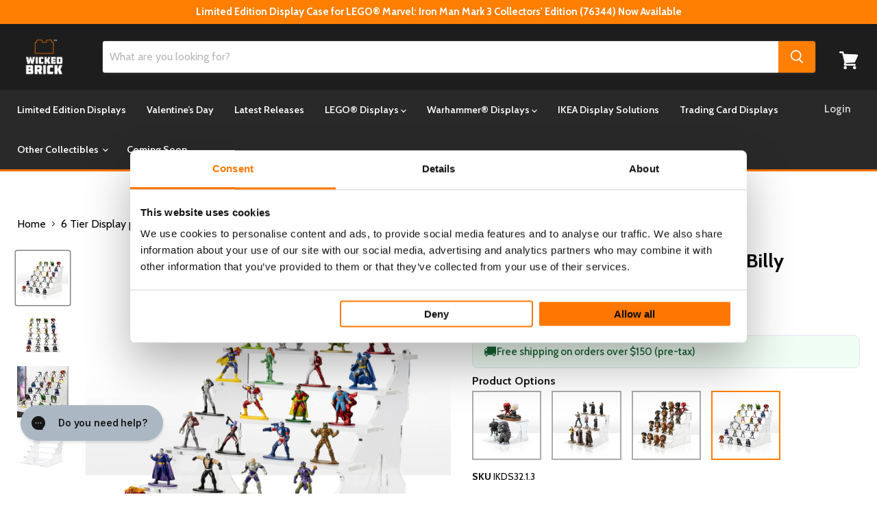

--- FILE ---
content_type: text/html; charset=utf-8
request_url: https://www.wickedbrick.com/en-us/products/6-tier-display-podium-for-ikea-billy-bookcase-full
body_size: 111425
content:
<!doctype html>
<html class="no-js no-touch" lang="en">
  <head>
    <script type="application/vnd.locksmith+json" data-locksmith>{"version":"v254","locked":false,"initialized":true,"scope":"product","access_granted":true,"access_denied":false,"requires_customer":false,"manual_lock":false,"remote_lock":false,"has_timeout":false,"remote_rendered":null,"hide_resource":false,"hide_links_to_resource":false,"transparent":true,"locks":{"all":[],"opened":[]},"keys":[],"keys_signature":"7a25fdd381774dc0de54e74ca9dc25c4f43b240fc4d67388f9270f0846909978","state":{"template":"product","theme":152715001903,"product":"6-tier-display-podium-for-ikea-billy-bookcase-full","collection":null,"page":null,"blog":null,"article":null,"app":null},"now":1768974957,"path":"\/products\/6-tier-display-podium-for-ikea-billy-bookcase-full","locale_root_url":"\/en-us","canonical_url":"https:\/\/www.wickedbrick.com\/en-us\/products\/6-tier-display-podium-for-ikea-billy-bookcase-full","customer_id":null,"customer_id_signature":"7a25fdd381774dc0de54e74ca9dc25c4f43b240fc4d67388f9270f0846909978","cart":null}</script><script data-locksmith>!function(){undefined;!function(){var s=window.Locksmith={},e=document.querySelector('script[type="application/vnd.locksmith+json"]'),n=e&&e.innerHTML;if(s.state={},s.util={},s.loading=!1,n)try{s.state=JSON.parse(n)}catch(d){}if(document.addEventListener&&document.querySelector){var o,i,a,t=[76,79,67,75,83,77,73,84,72,49,49],c=function(){i=t.slice(0)},l="style",r=function(e){e&&27!==e.keyCode&&"click"!==e.type||(document.removeEventListener("keydown",r),document.removeEventListener("click",r),o&&document.body.removeChild(o),o=null)};c(),document.addEventListener("keyup",function(e){if(e.keyCode===i[0]){if(clearTimeout(a),i.shift(),0<i.length)return void(a=setTimeout(c,1e3));c(),r(),(o=document.createElement("div"))[l].width="50%",o[l].maxWidth="1000px",o[l].height="85%",o[l].border="1px rgba(0, 0, 0, 0.2) solid",o[l].background="rgba(255, 255, 255, 0.99)",o[l].borderRadius="4px",o[l].position="fixed",o[l].top="50%",o[l].left="50%",o[l].transform="translateY(-50%) translateX(-50%)",o[l].boxShadow="0 2px 5px rgba(0, 0, 0, 0.3), 0 0 100vh 100vw rgba(0, 0, 0, 0.5)",o[l].zIndex="2147483645";var t=document.createElement("textarea");t.value=JSON.stringify(JSON.parse(n),null,2),t[l].border="none",t[l].display="block",t[l].boxSizing="border-box",t[l].width="100%",t[l].height="100%",t[l].background="transparent",t[l].padding="22px",t[l].fontFamily="monospace",t[l].fontSize="14px",t[l].color="#333",t[l].resize="none",t[l].outline="none",t.readOnly=!0,o.appendChild(t),document.body.appendChild(o),t.addEventListener("click",function(e){e.stopImmediatePropagation()}),t.select(),document.addEventListener("keydown",r),document.addEventListener("click",r)}})}s.isEmbedded=-1!==window.location.search.indexOf("_ab=0&_fd=0&_sc=1"),s.path=s.state.path||window.location.pathname,s.basePath=s.state.locale_root_url.concat("/apps/locksmith").replace(/^\/\//,"/"),s.reloading=!1,s.util.console=window.console||{log:function(){},error:function(){}},s.util.makeUrl=function(e,t){var n,o=s.basePath+e,i=[],a=s.cache();for(n in a)i.push(n+"="+encodeURIComponent(a[n]));for(n in t)i.push(n+"="+encodeURIComponent(t[n]));return s.state.customer_id&&(i.push("customer_id="+encodeURIComponent(s.state.customer_id)),i.push("customer_id_signature="+encodeURIComponent(s.state.customer_id_signature))),o+=(-1===o.indexOf("?")?"?":"&")+i.join("&")},s._initializeCallbacks=[],s.on=function(e,t){if("initialize"!==e)throw'Locksmith.on() currently only supports the "initialize" event';s._initializeCallbacks.push(t)},s.initializeSession=function(e){if(!s.isEmbedded){var t=!1,n=!0,o=!0;(e=e||{}).silent&&(o=n=!(t=!0)),s.ping({silent:t,spinner:n,reload:o,callback:function(){s._initializeCallbacks.forEach(function(e){e()})}})}},s.cache=function(e){var t={};try{var n=function i(e){return(document.cookie.match("(^|; )"+e+"=([^;]*)")||0)[2]};t=JSON.parse(decodeURIComponent(n("locksmith-params")||"{}"))}catch(d){}if(e){for(var o in e)t[o]=e[o];document.cookie="locksmith-params=; expires=Thu, 01 Jan 1970 00:00:00 GMT; path=/",document.cookie="locksmith-params="+encodeURIComponent(JSON.stringify(t))+"; path=/"}return t},s.cache.cart=s.state.cart,s.cache.cartLastSaved=null,s.params=s.cache(),s.util.reload=function(){s.reloading=!0;try{window.location.href=window.location.href.replace(/#.*/,"")}catch(d){s.util.console.error("Preferred reload method failed",d),window.location.reload()}},s.cache.saveCart=function(e){if(!s.cache.cart||s.cache.cart===s.cache.cartLastSaved)return e?e():null;var t=s.cache.cartLastSaved;s.cache.cartLastSaved=s.cache.cart,fetch("/cart/update.js",{method:"POST",headers:{"Content-Type":"application/json",Accept:"application/json"},body:JSON.stringify({attributes:{locksmith:s.cache.cart}})}).then(function(e){if(!e.ok)throw new Error("Cart update failed: "+e.status);return e.json()}).then(function(){e&&e()})["catch"](function(e){if(s.cache.cartLastSaved=t,!s.reloading)throw e})},s.util.spinnerHTML='<style>body{background:#FFF}@keyframes spin{from{transform:rotate(0deg)}to{transform:rotate(360deg)}}#loading{display:flex;width:100%;height:50vh;color:#777;align-items:center;justify-content:center}#loading .spinner{display:block;animation:spin 600ms linear infinite;position:relative;width:50px;height:50px}#loading .spinner-ring{stroke:currentColor;stroke-dasharray:100%;stroke-width:2px;stroke-linecap:round;fill:none}</style><div id="loading"><div class="spinner"><svg width="100%" height="100%"><svg preserveAspectRatio="xMinYMin"><circle class="spinner-ring" cx="50%" cy="50%" r="45%"></circle></svg></svg></div></div>',s.util.clobberBody=function(e){document.body.innerHTML=e},s.util.clobberDocument=function(e){e.responseText&&(e=e.responseText),document.documentElement&&document.removeChild(document.documentElement);var t=document.open("text/html","replace");t.writeln(e),t.close(),setTimeout(function(){var e=t.querySelector("[autofocus]");e&&e.focus()},100)},s.util.serializeForm=function(e){if(e&&"FORM"===e.nodeName){var t,n,o={};for(t=e.elements.length-1;0<=t;t-=1)if(""!==e.elements[t].name)switch(e.elements[t].nodeName){case"INPUT":switch(e.elements[t].type){default:case"text":case"hidden":case"password":case"button":case"reset":case"submit":o[e.elements[t].name]=e.elements[t].value;break;case"checkbox":case"radio":e.elements[t].checked&&(o[e.elements[t].name]=e.elements[t].value);break;case"file":}break;case"TEXTAREA":o[e.elements[t].name]=e.elements[t].value;break;case"SELECT":switch(e.elements[t].type){case"select-one":o[e.elements[t].name]=e.elements[t].value;break;case"select-multiple":for(n=e.elements[t].options.length-1;0<=n;n-=1)e.elements[t].options[n].selected&&(o[e.elements[t].name]=e.elements[t].options[n].value)}break;case"BUTTON":switch(e.elements[t].type){case"reset":case"submit":case"button":o[e.elements[t].name]=e.elements[t].value}}return o}},s.util.on=function(e,a,s,t){t=t||document;var c="locksmith-"+e+a,n=function(e){var t=e.target,n=e.target.parentElement,o=t&&t.className&&(t.className.baseVal||t.className)||"",i=n&&n.className&&(n.className.baseVal||n.className)||"";("string"==typeof o&&-1!==o.split(/\s+/).indexOf(a)||"string"==typeof i&&-1!==i.split(/\s+/).indexOf(a))&&!e[c]&&(e[c]=!0,s(e))};t.attachEvent?t.attachEvent(e,n):t.addEventListener(e,n,!1)},s.util.enableActions=function(e){s.util.on("click","locksmith-action",function(e){e.preventDefault();var t=e.target;t.dataset.confirmWith&&!confirm(t.dataset.confirmWith)||(t.disabled=!0,t.innerText=t.dataset.disableWith,s.post("/action",t.dataset.locksmithParams,{spinner:!1,type:"text",success:function(e){(e=JSON.parse(e.responseText)).message&&alert(e.message),s.util.reload()}}))},e)},s.util.inject=function(e,t){var n=["data","locksmith","append"];if(-1!==t.indexOf(n.join("-"))){var o=document.createElement("div");o.innerHTML=t,e.appendChild(o)}else e.innerHTML=t;var i,a,s=e.querySelectorAll("script");for(a=0;a<s.length;++a){i=s[a];var c=document.createElement("script");if(i.type&&(c.type=i.type),i.src)c.src=i.src;else{var l=document.createTextNode(i.innerHTML);c.appendChild(l)}e.appendChild(c)}var r=e.querySelector("[autofocus]");r&&r.focus()},s.post=function(e,t,n){!1!==(n=n||{}).spinner&&s.util.clobberBody(s.util.spinnerHTML);var o={};n.container===document?(o.layout=1,n.success=function(e){s.util.clobberDocument(e)}):n.container&&(o.layout=0,n.success=function(e){var t=document.getElementById(n.container);s.util.inject(t,e),t.id===t.firstChild.id&&t.parentElement.replaceChild(t.firstChild,t)}),n.form_type&&(t.form_type=n.form_type),n.include_layout_classes!==undefined&&(t.include_layout_classes=n.include_layout_classes),n.lock_id!==undefined&&(t.lock_id=n.lock_id),s.loading=!0;var i=s.util.makeUrl(e,o),a="json"===n.type||"text"===n.type;fetch(i,{method:"POST",headers:{"Content-Type":"application/json",Accept:a?"application/json":"text/html"},body:JSON.stringify(t)}).then(function(e){if(!e.ok)throw new Error("Request failed: "+e.status);return e.text()}).then(function(e){var t=n.success||s.util.clobberDocument;t(a?{responseText:e}:e)})["catch"](function(e){if(!s.reloading)if("dashboard.weglot.com"!==window.location.host){if(!n.silent)throw alert("Something went wrong! Please refresh and try again."),e;console.error(e)}else console.error(e)})["finally"](function(){s.loading=!1})},s.postResource=function(e,t){e.path=s.path,e.search=window.location.search,e.state=s.state,e.passcode&&(e.passcode=e.passcode.trim()),e.email&&(e.email=e.email.trim()),e.state.cart=s.cache.cart,e.locksmith_json=s.jsonTag,e.locksmith_json_signature=s.jsonTagSignature,s.post("/resource",e,t)},s.ping=function(e){if(!s.isEmbedded){e=e||{};s.post("/ping",{path:s.path,search:window.location.search,state:s.state},{spinner:!!e.spinner,silent:"undefined"==typeof e.silent||e.silent,type:"text",success:function(e){e&&e.responseText?(e=JSON.parse(e.responseText)).messages&&0<e.messages.length&&s.showMessages(e.messages):console.error("[Locksmith] Invalid result in ping callback:",e)}})}},s.timeoutMonitor=function(){var e=s.cache.cart;s.ping({callback:function(){e!==s.cache.cart||setTimeout(function(){s.timeoutMonitor()},6e4)}})},s.showMessages=function(e){var t=document.createElement("div");t.style.position="fixed",t.style.left=0,t.style.right=0,t.style.bottom="-50px",t.style.opacity=0,t.style.background="#191919",t.style.color="#ddd",t.style.transition="bottom 0.2s, opacity 0.2s",t.style.zIndex=999999,t.innerHTML="        <style>          .locksmith-ab .locksmith-b { display: none; }          .locksmith-ab.toggled .locksmith-b { display: flex; }          .locksmith-ab.toggled .locksmith-a { display: none; }          .locksmith-flex { display: flex; flex-wrap: wrap; justify-content: space-between; align-items: center; padding: 10px 20px; }          .locksmith-message + .locksmith-message { border-top: 1px #555 solid; }          .locksmith-message a { color: inherit; font-weight: bold; }          .locksmith-message a:hover { color: inherit; opacity: 0.8; }          a.locksmith-ab-toggle { font-weight: inherit; text-decoration: underline; }          .locksmith-text { flex-grow: 1; }          .locksmith-cta { flex-grow: 0; text-align: right; }          .locksmith-cta button { transform: scale(0.8); transform-origin: left; }          .locksmith-cta > * { display: block; }          .locksmith-cta > * + * { margin-top: 10px; }          .locksmith-message a.locksmith-close { flex-grow: 0; text-decoration: none; margin-left: 15px; font-size: 30px; font-family: monospace; display: block; padding: 2px 10px; }                    @media screen and (max-width: 600px) {            .locksmith-wide-only { display: none !important; }            .locksmith-flex { padding: 0 15px; }            .locksmith-flex > * { margin-top: 5px; margin-bottom: 5px; }            .locksmith-cta { text-align: left; }          }                    @media screen and (min-width: 601px) {            .locksmith-narrow-only { display: none !important; }          }        </style>      "+e.map(function(e){return'<div class="locksmith-message">'+e+"</div>"}).join(""),document.body.appendChild(t),document.body.style.position="relative",document.body.parentElement.style.paddingBottom=t.offsetHeight+"px",setTimeout(function(){t.style.bottom=0,t.style.opacity=1},50),s.util.on("click","locksmith-ab-toggle",function(e){e.preventDefault();for(var t=e.target.parentElement;-1===t.className.split(" ").indexOf("locksmith-ab");)t=t.parentElement;-1!==t.className.split(" ").indexOf("toggled")?t.className=t.className.replace("toggled",""):t.className=t.className+" toggled"}),s.util.enableActions(t)}}()}();</script>
      <script data-locksmith>Locksmith.cache.cart=null</script>

  <script data-locksmith>Locksmith.jsonTag="{\"version\":\"v254\",\"locked\":false,\"initialized\":true,\"scope\":\"product\",\"access_granted\":true,\"access_denied\":false,\"requires_customer\":false,\"manual_lock\":false,\"remote_lock\":false,\"has_timeout\":false,\"remote_rendered\":null,\"hide_resource\":false,\"hide_links_to_resource\":false,\"transparent\":true,\"locks\":{\"all\":[],\"opened\":[]},\"keys\":[],\"keys_signature\":\"7a25fdd381774dc0de54e74ca9dc25c4f43b240fc4d67388f9270f0846909978\",\"state\":{\"template\":\"product\",\"theme\":152715001903,\"product\":\"6-tier-display-podium-for-ikea-billy-bookcase-full\",\"collection\":null,\"page\":null,\"blog\":null,\"article\":null,\"app\":null},\"now\":1768974957,\"path\":\"\\\/products\\\/6-tier-display-podium-for-ikea-billy-bookcase-full\",\"locale_root_url\":\"\\\/en-us\",\"canonical_url\":\"https:\\\/\\\/www.wickedbrick.com\\\/en-us\\\/products\\\/6-tier-display-podium-for-ikea-billy-bookcase-full\",\"customer_id\":null,\"customer_id_signature\":\"7a25fdd381774dc0de54e74ca9dc25c4f43b240fc4d67388f9270f0846909978\",\"cart\":null}";Locksmith.jsonTagSignature="74dc12a765c18702e4c001c401893a2e7cd7997e103376f2542fa20c5c3b2a95"</script>
    <script data-cookieconsent="ignore">
      window.dataLayer = window.dataLayer || [];
      function gtag() {
          dataLayer.push(arguments);
      }
      gtag("consent", "default", {
          ad_personalization: "denied",
          ad_storage: "denied",
          ad_user_data: "denied",
          analytics_storage: "denied",
          functionality_storage: "denied",
          personalization_storage: "denied",
          security_storage: "granted",
          wait_for_update: 500,
      });
      gtag("set", "ads_data_redaction", true);
      gtag("set", "url_passthrough", false);
    </script>
    <script
  id="Cookiebot"
  src="https://consent.cookiebot.com/uc.js"
  data-cbid="44ea6bf8-3f99-4490-bbcc-21a8dce5cd3f"
  type="text/javascript"
  defer
></script>
 
 	
<!-- Google tag (gtag.js) -->
<script async src="https://www.googletagmanager.com/gtag/js?id=AW-11381041831"></script>
<script>
  window.dataLayer = window.dataLayer || [];
  function gtag(){dataLayer.push(arguments);}
  gtag('js', new Date());

  gtag('config', 'AW-11381041831');
</script>

    <!-- Google tag (gtag.js) -->
<script async src="https://www.googletagmanager.com/gtag/js?id=AW-845291157"></script>
<script>
  window.dataLayer = window.dataLayer || [];
  function gtag(){dataLayer.push(arguments);}
  gtag('js', new Date());

  gtag('config', 'AW-845291157');
</script>

<!-- Google tag (gtag.js) -->
<script async src="https://www.googletagmanager.com/gtag/js?id=AW-16911374230"></script>
<script>
  window.dataLayer = window.dataLayer || [];
  function gtag(){dataLayer.push(arguments);}
  gtag('js', new Date());

  gtag('config', 'AW-16911374230');
</script>


    <!-- Google Tag Manager -->
<script data-cookieconsent="statistics">(function(w,d,s,l,i){w[l]=w[l]||[];w[l].push({'gtm.start':
new Date().getTime(),event:'gtm.js'});var f=d.getElementsByTagName(s)[0],
j=d.createElement(s),dl=l!='dataLayer'?'&l='+l:'';j.async=true;j.src=
'https://www.googletagmanager.com/gtm.js?id='+i+dl;f.parentNode.insertBefore(j,f);
})(window,document,'script','dataLayer','GTM-NDRVHZX');</script>
<!-- End Google Tag Manager -->
    
  <link rel="stylesheet" href="https://obscure-escarpment-2240.herokuapp.com/stylesheets/bcpo-front.css">
  <script>var bcpo_product={"id":7065282838575,"title":"6 Tier Display podium for IKEA® Billy BookCase","handle":"6-tier-display-podium-for-ikea-billy-bookcase-full","description":"\u003ch2\u003e\n\u003cspan data-mce-fragment=\"1\"\u003eDisplay your collectibles with the Wicked Brick \u003c\/span\u003eIKEA® Billy Bookcase podium\u003c\/h2\u003e\n\u003cp\u003e\u003cspan\u003eTurn your IKEA® Billy Bookcase into the ultimate tiered showcase for your valuable collection with the new display podium from Wicked Brick. \u003c\/span\u003e\u003cspan\u003eShowcase everything from your favourite tabletop miniatures to your beloved \u003c\/span\u003e\u003cspan\u003eAmiibos.\u003c\/span\u003e\u003c\/p\u003e\n\u003cp\u003eWith various models available you can truly create your own bespoke display, think of this as the ultimate Billy Bookcase hack to display your treasured collection. \u003cbr\u003e\u003c\/p\u003e\n\u003ch3\u003e\u003cstrong\u003eVarious options of our Billy Bookcase podiums:\u003c\/strong\u003e\u003c\/h3\u003e\n\u003cul\u003e\n\u003cli\u003eWith 3 podium widths available, you can truly create your own unique display. Choose between a third shelf size, half shelf size, or full size shelf podium.\u003c\/li\u003e\n\u003cli\u003eChoose either crystal clear, black, or white shelves.\u003c\/li\u003e\n\u003c\/ul\u003e\n\u003ch3\u003e\u003cstrong\u003eSpecial features of our Billy Bookcase podiums:\u003c\/strong\u003e\u003c\/h3\u003e\n\u003cul\u003e\n\u003cli\u003ePremium 6-tiered display podium crafted from 5mm Acrylic.\u003c\/li\u003e\n\u003cli\u003eOur display podiums are sized to perfectly fit inside an IKEA® Billy Bookcase. Each tier has been created to a height that allows the maximum viewing of each level while ensuring the display still remains compact.\u003c\/li\u003e\n\u003cli\u003eThis is a kit form product that simply slots together in seconds.\u003c\/li\u003e\n\u003cli\u003eWith 3 choices of size you can truly create your own unique display. Choose between a full shelf size, half shelf size, or a third shelf size.\u003c\/li\u003e\n\u003cli\u003eWith 3 choices of size you can truly create your own unique display. Choose between a full shelf size podium, half shelf size podium, or a third shelf size podium.\u003c\/li\u003e\n\u003c\/ul\u003e\n\u003ch3 data-mce-fragment=\"1\"\u003e\u003cb\u003eProduct specification: \u003c\/b\u003e\u003c\/h3\u003e\n\u003cp data-mce-fragment=\"1\"\u003e\u003cb\u003eDimensions (external):\u003c\/b\u003e\u003cspan\u003e \u003c\/span\u003e\u003c\/p\u003e\n\u003cp data-mce-fragment=\"1\"\u003e\u003cspan\u003e\u003cstrong\u003e1\/3 size:\u003c\/strong\u003e Width: 25.3cm, \u003c\/span\u003eDepth: 25cm, Height: 20.6cm\u003c\/p\u003e\n\u003cp data-mce-fragment=\"1\"\u003e\u003cspan\u003e\u003cstrong\u003e1\/2 size: \u003c\/strong\u003eWidth: 38cm, Depth: 25cm, Height: 20.6cm\u003c\/span\u003e\u003c\/p\u003e\n\u003cp data-mce-fragment=\"1\"\u003e\u003cspan\u003e\u003cstrong\u003eFull size: \u003c\/strong\u003eWidth: 76cm, Depth: 25cm, Height: 20.6cm\u003c\/span\u003e\u003c\/p\u003e\n\u003ch3 data-mce-fragment=\"1\"\u003e\u003cb\u003eWill I need to build it? \u003c\/b\u003e\u003c\/h3\u003e\n\u003cp data-mce-fragment=\"1\"\u003e\u003cspan\u003eOur products come in kit form and easily click together.\u003c\/span\u003e\u003c\/p\u003e\n\u003ch3 data-mce-fragment=\"1\"\u003e\n\u003cspan\u003e\u003c\/span\u003e\u003cb\u003eAre the collectibles photographed included?\u003c\/b\u003e\n\u003c\/h3\u003e\n\u003cp\u003e\u003cspan\u003eThey are \u003c\/span\u003e\u003cb\u003enot\u003c\/b\u003e\u003cspan\u003e included. Those are sold separately. We'll leave it to you to fill the Billy Bookcase podiums with treasures from your own collection.\u003c\/span\u003e\u003c\/p\u003e","published_at":"2023-03-24T11:27:46+00:00","created_at":"2022-07-05T08:08:33+01:00","vendor":"Wicked Brick","type":"","tags":["15OFF","Billy","Billy + Podium","Bundle","Display Podium","GiftUnder100","IKEA","januarysale","StandardLeadTime"],"price":5300,"price_min":5300,"price_max":12900,"available":true,"price_varies":true,"compare_at_price":null,"compare_at_price_min":0,"compare_at_price_max":0,"compare_at_price_varies":false,"variants":[{"id":41022809243695,"title":"1\/3 \/ Clear","option1":"1\/3","option2":"Clear","option3":null,"sku":"IKDS32.1.3","requires_shipping":true,"taxable":true,"featured_image":{"id":31735242555439,"product_id":7065282838575,"position":1,"created_at":"2022-07-15T15:55:24+01:00","updated_at":"2022-07-15T15:55:48+01:00","alt":null,"width":2048,"height":2048,"src":"\/\/www.wickedbrick.com\/cdn\/shop\/products\/IKDS32.1-CLEAR-ANGLE.jpg?v=1657896948","variant_ids":[41022809243695]},"available":true,"name":"6 Tier Display podium for IKEA® Billy BookCase - 1\/3 \/ Clear","public_title":"1\/3 \/ Clear","options":["1\/3","Clear"],"price":5300,"weight":1500,"compare_at_price":null,"inventory_quantity":-20,"inventory_management":null,"inventory_policy":"deny","barcode":"5056743915663","featured_media":{"alt":null,"id":24160471973935,"position":1,"preview_image":{"aspect_ratio":1.0,"height":2048,"width":2048,"src":"\/\/www.wickedbrick.com\/cdn\/shop\/products\/IKDS32.1-CLEAR-ANGLE.jpg?v=1657896948"}},"requires_selling_plan":false,"selling_plan_allocations":[],"quantity_rule":{"min":1,"max":null,"increment":1}},{"id":41022809276463,"title":"1\/3 \/ Black","option1":"1\/3","option2":"Black","option3":null,"sku":"IKDS30.1.3","requires_shipping":true,"taxable":true,"featured_image":{"id":31777838727215,"product_id":7065282838575,"position":16,"created_at":"2022-07-22T15:56:17+01:00","updated_at":"2022-07-22T15:56:18+01:00","alt":null,"width":2048,"height":2048,"src":"\/\/www.wickedbrick.com\/cdn\/shop\/products\/IKDS31.1.3-black-6.jpg?v=1658501778","variant_ids":[41022809276463,41025561395247,41025561428015]},"available":true,"name":"6 Tier Display podium for IKEA® Billy BookCase - 1\/3 \/ Black","public_title":"1\/3 \/ Black","options":["1\/3","Black"],"price":5300,"weight":1500,"compare_at_price":null,"inventory_quantity":-9,"inventory_management":null,"inventory_policy":"deny","barcode":"5056743915670","featured_media":{"alt":null,"id":24204064456751,"position":16,"preview_image":{"aspect_ratio":1.0,"height":2048,"width":2048,"src":"\/\/www.wickedbrick.com\/cdn\/shop\/products\/IKDS31.1.3-black-6.jpg?v=1658501778"}},"requires_selling_plan":false,"selling_plan_allocations":[],"quantity_rule":{"min":1,"max":null,"increment":1}},{"id":41022809309231,"title":"1\/3 \/ White","option1":"1\/3","option2":"White","option3":null,"sku":"IKDS31.1.3","requires_shipping":true,"taxable":true,"featured_image":{"id":31777838759983,"product_id":7065282838575,"position":17,"created_at":"2022-07-22T15:56:17+01:00","updated_at":"2022-07-22T15:56:19+01:00","alt":null,"width":2048,"height":2048,"src":"\/\/www.wickedbrick.com\/cdn\/shop\/products\/IKDS31.1.3-white-6.jpg?v=1658501779","variant_ids":[41022809309231,41025561460783,41025561493551]},"available":true,"name":"6 Tier Display podium for IKEA® Billy BookCase - 1\/3 \/ White","public_title":"1\/3 \/ White","options":["1\/3","White"],"price":5300,"weight":1500,"compare_at_price":null,"inventory_quantity":0,"inventory_management":null,"inventory_policy":"deny","barcode":"5056743915687","featured_media":{"alt":null,"id":24204064489519,"position":17,"preview_image":{"aspect_ratio":1.0,"height":2048,"width":2048,"src":"\/\/www.wickedbrick.com\/cdn\/shop\/products\/IKDS31.1.3-white-6.jpg?v=1658501779"}},"requires_selling_plan":false,"selling_plan_allocations":[],"quantity_rule":{"min":1,"max":null,"increment":1}},{"id":41025561329711,"title":"1\/2 \/ Clear","option1":"1\/2","option2":"Clear","option3":null,"sku":"IKDS32.2.3","requires_shipping":true,"taxable":true,"featured_image":{"id":31735244783663,"product_id":7065282838575,"position":6,"created_at":"2022-07-15T15:55:43+01:00","updated_at":"2022-07-15T15:55:48+01:00","alt":null,"width":2048,"height":2048,"src":"\/\/www.wickedbrick.com\/cdn\/shop\/products\/IKDS32.2.3---ANGLED-CLEAR-FULL.jpg?v=1657896948","variant_ids":[41025561329711]},"available":true,"name":"6 Tier Display podium for IKEA® Billy BookCase - 1\/2 \/ Clear","public_title":"1\/2 \/ Clear","options":["1\/2","Clear"],"price":6400,"weight":2000,"compare_at_price":null,"inventory_quantity":-12,"inventory_management":null,"inventory_policy":"deny","barcode":"5056743915694","featured_media":{"alt":null,"id":24160474726447,"position":6,"preview_image":{"aspect_ratio":1.0,"height":2048,"width":2048,"src":"\/\/www.wickedbrick.com\/cdn\/shop\/products\/IKDS32.2.3---ANGLED-CLEAR-FULL.jpg?v=1657896948"}},"requires_selling_plan":false,"selling_plan_allocations":[],"quantity_rule":{"min":1,"max":null,"increment":1}},{"id":41025561395247,"title":"1\/2 \/ Black","option1":"1\/2","option2":"Black","option3":null,"sku":"IKDS30.2.3","requires_shipping":true,"taxable":true,"featured_image":{"id":31777838727215,"product_id":7065282838575,"position":16,"created_at":"2022-07-22T15:56:17+01:00","updated_at":"2022-07-22T15:56:18+01:00","alt":null,"width":2048,"height":2048,"src":"\/\/www.wickedbrick.com\/cdn\/shop\/products\/IKDS31.1.3-black-6.jpg?v=1658501778","variant_ids":[41022809276463,41025561395247,41025561428015]},"available":true,"name":"6 Tier Display podium for IKEA® Billy BookCase - 1\/2 \/ Black","public_title":"1\/2 \/ Black","options":["1\/2","Black"],"price":6400,"weight":2000,"compare_at_price":null,"inventory_quantity":-4,"inventory_management":null,"inventory_policy":"deny","barcode":"5056743915700","featured_media":{"alt":null,"id":24204064456751,"position":16,"preview_image":{"aspect_ratio":1.0,"height":2048,"width":2048,"src":"\/\/www.wickedbrick.com\/cdn\/shop\/products\/IKDS31.1.3-black-6.jpg?v=1658501778"}},"requires_selling_plan":false,"selling_plan_allocations":[],"quantity_rule":{"min":1,"max":null,"increment":1}},{"id":41025561460783,"title":"1\/2 \/ White","option1":"1\/2","option2":"White","option3":null,"sku":"IKDS31.2.3","requires_shipping":true,"taxable":true,"featured_image":{"id":31777838759983,"product_id":7065282838575,"position":17,"created_at":"2022-07-22T15:56:17+01:00","updated_at":"2022-07-22T15:56:19+01:00","alt":null,"width":2048,"height":2048,"src":"\/\/www.wickedbrick.com\/cdn\/shop\/products\/IKDS31.1.3-white-6.jpg?v=1658501779","variant_ids":[41022809309231,41025561460783,41025561493551]},"available":true,"name":"6 Tier Display podium for IKEA® Billy BookCase - 1\/2 \/ White","public_title":"1\/2 \/ White","options":["1\/2","White"],"price":6400,"weight":2000,"compare_at_price":null,"inventory_quantity":0,"inventory_management":null,"inventory_policy":"deny","barcode":"5056743915717","featured_media":{"alt":null,"id":24204064489519,"position":17,"preview_image":{"aspect_ratio":1.0,"height":2048,"width":2048,"src":"\/\/www.wickedbrick.com\/cdn\/shop\/products\/IKDS31.1.3-white-6.jpg?v=1658501779"}},"requires_selling_plan":false,"selling_plan_allocations":[],"quantity_rule":{"min":1,"max":null,"increment":1}},{"id":41025561362479,"title":"Full \/ Clear","option1":"Full","option2":"Clear","option3":null,"sku":"IKDS32.3.3","requires_shipping":true,"taxable":true,"featured_image":{"id":31777704345647,"product_id":7065282838575,"position":11,"created_at":"2022-07-22T15:20:27+01:00","updated_at":"2022-07-22T15:20:29+01:00","alt":null,"width":2048,"height":2048,"src":"\/\/www.wickedbrick.com\/cdn\/shop\/products\/IKDS32.3.3---ANGLED-CLEAR-FULL.jpg?v=1658499629","variant_ids":[41025561362479]},"available":true,"name":"6 Tier Display podium for IKEA® Billy BookCase - Full \/ Clear","public_title":"Full \/ Clear","options":["Full","Clear"],"price":12900,"weight":4000,"compare_at_price":null,"inventory_quantity":-27,"inventory_management":null,"inventory_policy":"deny","barcode":"5056743915724","featured_media":{"alt":null,"id":24203927978031,"position":11,"preview_image":{"aspect_ratio":1.0,"height":2048,"width":2048,"src":"\/\/www.wickedbrick.com\/cdn\/shop\/products\/IKDS32.3.3---ANGLED-CLEAR-FULL.jpg?v=1658499629"}},"requires_selling_plan":false,"selling_plan_allocations":[],"quantity_rule":{"min":1,"max":null,"increment":1}},{"id":41025561428015,"title":"Full \/ Black","option1":"Full","option2":"Black","option3":null,"sku":"IKDS30.3.3","requires_shipping":true,"taxable":true,"featured_image":{"id":31777838727215,"product_id":7065282838575,"position":16,"created_at":"2022-07-22T15:56:17+01:00","updated_at":"2022-07-22T15:56:18+01:00","alt":null,"width":2048,"height":2048,"src":"\/\/www.wickedbrick.com\/cdn\/shop\/products\/IKDS31.1.3-black-6.jpg?v=1658501778","variant_ids":[41022809276463,41025561395247,41025561428015]},"available":true,"name":"6 Tier Display podium for IKEA® Billy BookCase - Full \/ Black","public_title":"Full \/ Black","options":["Full","Black"],"price":12900,"weight":4000,"compare_at_price":null,"inventory_quantity":-3,"inventory_management":null,"inventory_policy":"continue","barcode":"5056743915731","featured_media":{"alt":null,"id":24204064456751,"position":16,"preview_image":{"aspect_ratio":1.0,"height":2048,"width":2048,"src":"\/\/www.wickedbrick.com\/cdn\/shop\/products\/IKDS31.1.3-black-6.jpg?v=1658501778"}},"requires_selling_plan":false,"selling_plan_allocations":[],"quantity_rule":{"min":1,"max":null,"increment":1}},{"id":41025561493551,"title":"Full \/ White","option1":"Full","option2":"White","option3":null,"sku":"IKDS31.3.3","requires_shipping":true,"taxable":true,"featured_image":{"id":31777838759983,"product_id":7065282838575,"position":17,"created_at":"2022-07-22T15:56:17+01:00","updated_at":"2022-07-22T15:56:19+01:00","alt":null,"width":2048,"height":2048,"src":"\/\/www.wickedbrick.com\/cdn\/shop\/products\/IKDS31.1.3-white-6.jpg?v=1658501779","variant_ids":[41022809309231,41025561460783,41025561493551]},"available":true,"name":"6 Tier Display podium for IKEA® Billy BookCase - Full \/ White","public_title":"Full \/ White","options":["Full","White"],"price":12900,"weight":4000,"compare_at_price":null,"inventory_quantity":-10,"inventory_management":null,"inventory_policy":"deny","barcode":"5056743915748","featured_media":{"alt":null,"id":24204064489519,"position":17,"preview_image":{"aspect_ratio":1.0,"height":2048,"width":2048,"src":"\/\/www.wickedbrick.com\/cdn\/shop\/products\/IKDS31.1.3-white-6.jpg?v=1658501779"}},"requires_selling_plan":false,"selling_plan_allocations":[],"quantity_rule":{"min":1,"max":null,"increment":1}}],"images":["\/\/www.wickedbrick.com\/cdn\/shop\/products\/IKDS32.1-CLEAR-ANGLE.jpg?v=1657896948","\/\/www.wickedbrick.com\/cdn\/shop\/products\/IKDS32.1-CLEAR-FRONT-FULL.jpg?v=1657896948","\/\/www.wickedbrick.com\/cdn\/shop\/products\/IKDS32.1-LIFESTYLE.jpg?v=1657896948","\/\/www.wickedbrick.com\/cdn\/shop\/products\/IKDS32.1-CLEAR-ANGLE-EMPTY.jpg?v=1657896948","\/\/www.wickedbrick.com\/cdn\/shop\/products\/IKDS32.1-CLEAR-FRONT-EMPTY.jpg?v=1657896948","\/\/www.wickedbrick.com\/cdn\/shop\/products\/IKDS32.2.3---ANGLED-CLEAR-FULL.jpg?v=1657896948","\/\/www.wickedbrick.com\/cdn\/shop\/products\/IKDS32.2.3---FRONT-CLEAR-FULL.jpg?v=1657896948","\/\/www.wickedbrick.com\/cdn\/shop\/products\/IKDS32.2.3-lifestyle.jpg?v=1657896948","\/\/www.wickedbrick.com\/cdn\/shop\/products\/IKDS32.2.3---ANGLED-CLEAR.jpg?v=1657896948","\/\/www.wickedbrick.com\/cdn\/shop\/products\/IKDS32.2.3---FRONT-CLEAR.jpg?v=1657896948","\/\/www.wickedbrick.com\/cdn\/shop\/products\/IKDS32.3.3---ANGLED-CLEAR-FULL.jpg?v=1658499629","\/\/www.wickedbrick.com\/cdn\/shop\/products\/IKDS32.3.3---FRONT-CLEAR-FULL.jpg?v=1658499635","\/\/www.wickedbrick.com\/cdn\/shop\/products\/IKDS32.3.3-lifestyle.jpg?v=1658499635","\/\/www.wickedbrick.com\/cdn\/shop\/products\/IKDS32.3.3---FRONT-CLEAR.jpg?v=1658499635","\/\/www.wickedbrick.com\/cdn\/shop\/products\/IKDS32.3.3---ANGLED-CLEAR.jpg?v=1658499629","\/\/www.wickedbrick.com\/cdn\/shop\/products\/IKDS31.1.3-black-6.jpg?v=1658501778","\/\/www.wickedbrick.com\/cdn\/shop\/products\/IKDS31.1.3-white-6.jpg?v=1658501779"],"featured_image":"\/\/www.wickedbrick.com\/cdn\/shop\/products\/IKDS32.1-CLEAR-ANGLE.jpg?v=1657896948","options":["Choose size","Choose colour"],"media":[{"alt":null,"id":24160471973935,"position":1,"preview_image":{"aspect_ratio":1.0,"height":2048,"width":2048,"src":"\/\/www.wickedbrick.com\/cdn\/shop\/products\/IKDS32.1-CLEAR-ANGLE.jpg?v=1657896948"},"aspect_ratio":1.0,"height":2048,"media_type":"image","src":"\/\/www.wickedbrick.com\/cdn\/shop\/products\/IKDS32.1-CLEAR-ANGLE.jpg?v=1657896948","width":2048},{"alt":null,"id":24160472137775,"position":2,"preview_image":{"aspect_ratio":1.0,"height":2048,"width":2048,"src":"\/\/www.wickedbrick.com\/cdn\/shop\/products\/IKDS32.1-CLEAR-FRONT-FULL.jpg?v=1657896948"},"aspect_ratio":1.0,"height":2048,"media_type":"image","src":"\/\/www.wickedbrick.com\/cdn\/shop\/products\/IKDS32.1-CLEAR-FRONT-FULL.jpg?v=1657896948","width":2048},{"alt":null,"id":24160471941167,"position":3,"preview_image":{"aspect_ratio":1.0,"height":2048,"width":2048,"src":"\/\/www.wickedbrick.com\/cdn\/shop\/products\/IKDS32.1-LIFESTYLE.jpg?v=1657896948"},"aspect_ratio":1.0,"height":2048,"media_type":"image","src":"\/\/www.wickedbrick.com\/cdn\/shop\/products\/IKDS32.1-LIFESTYLE.jpg?v=1657896948","width":2048},{"alt":null,"id":24160472006703,"position":4,"preview_image":{"aspect_ratio":1.0,"height":2048,"width":2048,"src":"\/\/www.wickedbrick.com\/cdn\/shop\/products\/IKDS32.1-CLEAR-ANGLE-EMPTY.jpg?v=1657896948"},"aspect_ratio":1.0,"height":2048,"media_type":"image","src":"\/\/www.wickedbrick.com\/cdn\/shop\/products\/IKDS32.1-CLEAR-ANGLE-EMPTY.jpg?v=1657896948","width":2048},{"alt":null,"id":24160472105007,"position":5,"preview_image":{"aspect_ratio":1.0,"height":2048,"width":2048,"src":"\/\/www.wickedbrick.com\/cdn\/shop\/products\/IKDS32.1-CLEAR-FRONT-EMPTY.jpg?v=1657896948"},"aspect_ratio":1.0,"height":2048,"media_type":"image","src":"\/\/www.wickedbrick.com\/cdn\/shop\/products\/IKDS32.1-CLEAR-FRONT-EMPTY.jpg?v=1657896948","width":2048},{"alt":null,"id":24160474726447,"position":6,"preview_image":{"aspect_ratio":1.0,"height":2048,"width":2048,"src":"\/\/www.wickedbrick.com\/cdn\/shop\/products\/IKDS32.2.3---ANGLED-CLEAR-FULL.jpg?v=1657896948"},"aspect_ratio":1.0,"height":2048,"media_type":"image","src":"\/\/www.wickedbrick.com\/cdn\/shop\/products\/IKDS32.2.3---ANGLED-CLEAR-FULL.jpg?v=1657896948","width":2048},{"alt":null,"id":24160474791983,"position":7,"preview_image":{"aspect_ratio":1.0,"height":2048,"width":2048,"src":"\/\/www.wickedbrick.com\/cdn\/shop\/products\/IKDS32.2.3---FRONT-CLEAR-FULL.jpg?v=1657896948"},"aspect_ratio":1.0,"height":2048,"media_type":"image","src":"\/\/www.wickedbrick.com\/cdn\/shop\/products\/IKDS32.2.3---FRONT-CLEAR-FULL.jpg?v=1657896948","width":2048},{"alt":null,"id":24160474660911,"position":8,"preview_image":{"aspect_ratio":1.0,"height":4000,"width":4000,"src":"\/\/www.wickedbrick.com\/cdn\/shop\/products\/IKDS32.2.3-lifestyle.jpg?v=1657896948"},"aspect_ratio":1.0,"height":4000,"media_type":"image","src":"\/\/www.wickedbrick.com\/cdn\/shop\/products\/IKDS32.2.3-lifestyle.jpg?v=1657896948","width":4000},{"alt":null,"id":24160474693679,"position":9,"preview_image":{"aspect_ratio":1.0,"height":2048,"width":2048,"src":"\/\/www.wickedbrick.com\/cdn\/shop\/products\/IKDS32.2.3---ANGLED-CLEAR.jpg?v=1657896948"},"aspect_ratio":1.0,"height":2048,"media_type":"image","src":"\/\/www.wickedbrick.com\/cdn\/shop\/products\/IKDS32.2.3---ANGLED-CLEAR.jpg?v=1657896948","width":2048},{"alt":null,"id":24160474759215,"position":10,"preview_image":{"aspect_ratio":1.0,"height":2048,"width":2048,"src":"\/\/www.wickedbrick.com\/cdn\/shop\/products\/IKDS32.2.3---FRONT-CLEAR.jpg?v=1657896948"},"aspect_ratio":1.0,"height":2048,"media_type":"image","src":"\/\/www.wickedbrick.com\/cdn\/shop\/products\/IKDS32.2.3---FRONT-CLEAR.jpg?v=1657896948","width":2048},{"alt":null,"id":24203927978031,"position":11,"preview_image":{"aspect_ratio":1.0,"height":2048,"width":2048,"src":"\/\/www.wickedbrick.com\/cdn\/shop\/products\/IKDS32.3.3---ANGLED-CLEAR-FULL.jpg?v=1658499629"},"aspect_ratio":1.0,"height":2048,"media_type":"image","src":"\/\/www.wickedbrick.com\/cdn\/shop\/products\/IKDS32.3.3---ANGLED-CLEAR-FULL.jpg?v=1658499629","width":2048},{"alt":null,"id":24203928043567,"position":12,"preview_image":{"aspect_ratio":1.0,"height":2048,"width":2048,"src":"\/\/www.wickedbrick.com\/cdn\/shop\/products\/IKDS32.3.3---FRONT-CLEAR-FULL.jpg?v=1658499635"},"aspect_ratio":1.0,"height":2048,"media_type":"image","src":"\/\/www.wickedbrick.com\/cdn\/shop\/products\/IKDS32.3.3---FRONT-CLEAR-FULL.jpg?v=1658499635","width":2048},{"alt":null,"id":24203928076335,"position":13,"preview_image":{"aspect_ratio":1.01,"height":2028,"width":2048,"src":"\/\/www.wickedbrick.com\/cdn\/shop\/products\/IKDS32.3.3-lifestyle.jpg?v=1658499635"},"aspect_ratio":1.01,"height":2028,"media_type":"image","src":"\/\/www.wickedbrick.com\/cdn\/shop\/products\/IKDS32.3.3-lifestyle.jpg?v=1658499635","width":2048},{"alt":null,"id":24203928010799,"position":14,"preview_image":{"aspect_ratio":1.0,"height":2048,"width":2048,"src":"\/\/www.wickedbrick.com\/cdn\/shop\/products\/IKDS32.3.3---FRONT-CLEAR.jpg?v=1658499635"},"aspect_ratio":1.0,"height":2048,"media_type":"image","src":"\/\/www.wickedbrick.com\/cdn\/shop\/products\/IKDS32.3.3---FRONT-CLEAR.jpg?v=1658499635","width":2048},{"alt":null,"id":24203928109103,"position":15,"preview_image":{"aspect_ratio":1.0,"height":2048,"width":2048,"src":"\/\/www.wickedbrick.com\/cdn\/shop\/products\/IKDS32.3.3---ANGLED-CLEAR.jpg?v=1658499629"},"aspect_ratio":1.0,"height":2048,"media_type":"image","src":"\/\/www.wickedbrick.com\/cdn\/shop\/products\/IKDS32.3.3---ANGLED-CLEAR.jpg?v=1658499629","width":2048},{"alt":null,"id":24204064456751,"position":16,"preview_image":{"aspect_ratio":1.0,"height":2048,"width":2048,"src":"\/\/www.wickedbrick.com\/cdn\/shop\/products\/IKDS31.1.3-black-6.jpg?v=1658501778"},"aspect_ratio":1.0,"height":2048,"media_type":"image","src":"\/\/www.wickedbrick.com\/cdn\/shop\/products\/IKDS31.1.3-black-6.jpg?v=1658501778","width":2048},{"alt":null,"id":24204064489519,"position":17,"preview_image":{"aspect_ratio":1.0,"height":2048,"width":2048,"src":"\/\/www.wickedbrick.com\/cdn\/shop\/products\/IKDS31.1.3-white-6.jpg?v=1658501779"},"aspect_ratio":1.0,"height":2048,"media_type":"image","src":"\/\/www.wickedbrick.com\/cdn\/shop\/products\/IKDS31.1.3-white-6.jpg?v=1658501779","width":2048}],"requires_selling_plan":false,"selling_plan_groups":[],"content":"\u003ch2\u003e\n\u003cspan data-mce-fragment=\"1\"\u003eDisplay your collectibles with the Wicked Brick \u003c\/span\u003eIKEA® Billy Bookcase podium\u003c\/h2\u003e\n\u003cp\u003e\u003cspan\u003eTurn your IKEA® Billy Bookcase into the ultimate tiered showcase for your valuable collection with the new display podium from Wicked Brick. \u003c\/span\u003e\u003cspan\u003eShowcase everything from your favourite tabletop miniatures to your beloved \u003c\/span\u003e\u003cspan\u003eAmiibos.\u003c\/span\u003e\u003c\/p\u003e\n\u003cp\u003eWith various models available you can truly create your own bespoke display, think of this as the ultimate Billy Bookcase hack to display your treasured collection. \u003cbr\u003e\u003c\/p\u003e\n\u003ch3\u003e\u003cstrong\u003eVarious options of our Billy Bookcase podiums:\u003c\/strong\u003e\u003c\/h3\u003e\n\u003cul\u003e\n\u003cli\u003eWith 3 podium widths available, you can truly create your own unique display. Choose between a third shelf size, half shelf size, or full size shelf podium.\u003c\/li\u003e\n\u003cli\u003eChoose either crystal clear, black, or white shelves.\u003c\/li\u003e\n\u003c\/ul\u003e\n\u003ch3\u003e\u003cstrong\u003eSpecial features of our Billy Bookcase podiums:\u003c\/strong\u003e\u003c\/h3\u003e\n\u003cul\u003e\n\u003cli\u003ePremium 6-tiered display podium crafted from 5mm Acrylic.\u003c\/li\u003e\n\u003cli\u003eOur display podiums are sized to perfectly fit inside an IKEA® Billy Bookcase. Each tier has been created to a height that allows the maximum viewing of each level while ensuring the display still remains compact.\u003c\/li\u003e\n\u003cli\u003eThis is a kit form product that simply slots together in seconds.\u003c\/li\u003e\n\u003cli\u003eWith 3 choices of size you can truly create your own unique display. Choose between a full shelf size, half shelf size, or a third shelf size.\u003c\/li\u003e\n\u003cli\u003eWith 3 choices of size you can truly create your own unique display. Choose between a full shelf size podium, half shelf size podium, or a third shelf size podium.\u003c\/li\u003e\n\u003c\/ul\u003e\n\u003ch3 data-mce-fragment=\"1\"\u003e\u003cb\u003eProduct specification: \u003c\/b\u003e\u003c\/h3\u003e\n\u003cp data-mce-fragment=\"1\"\u003e\u003cb\u003eDimensions (external):\u003c\/b\u003e\u003cspan\u003e \u003c\/span\u003e\u003c\/p\u003e\n\u003cp data-mce-fragment=\"1\"\u003e\u003cspan\u003e\u003cstrong\u003e1\/3 size:\u003c\/strong\u003e Width: 25.3cm, \u003c\/span\u003eDepth: 25cm, Height: 20.6cm\u003c\/p\u003e\n\u003cp data-mce-fragment=\"1\"\u003e\u003cspan\u003e\u003cstrong\u003e1\/2 size: \u003c\/strong\u003eWidth: 38cm, Depth: 25cm, Height: 20.6cm\u003c\/span\u003e\u003c\/p\u003e\n\u003cp data-mce-fragment=\"1\"\u003e\u003cspan\u003e\u003cstrong\u003eFull size: \u003c\/strong\u003eWidth: 76cm, Depth: 25cm, Height: 20.6cm\u003c\/span\u003e\u003c\/p\u003e\n\u003ch3 data-mce-fragment=\"1\"\u003e\u003cb\u003eWill I need to build it? \u003c\/b\u003e\u003c\/h3\u003e\n\u003cp data-mce-fragment=\"1\"\u003e\u003cspan\u003eOur products come in kit form and easily click together.\u003c\/span\u003e\u003c\/p\u003e\n\u003ch3 data-mce-fragment=\"1\"\u003e\n\u003cspan\u003e\u003c\/span\u003e\u003cb\u003eAre the collectibles photographed included?\u003c\/b\u003e\n\u003c\/h3\u003e\n\u003cp\u003e\u003cspan\u003eThey are \u003c\/span\u003e\u003cb\u003enot\u003c\/b\u003e\u003cspan\u003e included. Those are sold separately. We'll leave it to you to fill the Billy Bookcase podiums with treasures from your own collection.\u003c\/span\u003e\u003c\/p\u003e"};  var bcpo_settings={"shop_currency":"GBP","money_format2":"<span class=money>£{{amount}} GBP</span>","money_format_without_currency":"<span class=money>£{{amount}}</span>"};var inventory_quantity = [];inventory_quantity.push(-20);inventory_quantity.push(-9);inventory_quantity.push(0);inventory_quantity.push(-12);inventory_quantity.push(-4);inventory_quantity.push(0);inventory_quantity.push(-27);inventory_quantity.push(-3);inventory_quantity.push(-10);if(bcpo_product) { for (var i = 0; i < bcpo_product.variants.length; i += 1) { bcpo_product.variants[i].inventory_quantity = inventory_quantity[i]; }}window.bcpo = window.bcpo || {}; bcpo.cart = {"note":null,"attributes":{},"original_total_price":0,"total_price":0,"total_discount":0,"total_weight":0.0,"item_count":0,"items":[],"requires_shipping":false,"currency":"USD","items_subtotal_price":0,"cart_level_discount_applications":[],"checkout_charge_amount":0}; bcpo.ogFormData = FormData;</script>
  <meta name="google-site-verification" content="UUlIA5TRYm-n7SSKkh4onwv5qRS0gFymk8PPC_IM5ns" />
    <meta charset="utf-8">
    <meta http-equiv="x-ua-compatible" content="IE=edge">

    <link rel="preconnect" href="https://cdn.shopify.com">
    <link rel="preconnect" href="https://fonts.shopifycdn.com">
    <link rel="preconnect" href="https://v.shopify.com">
    <link rel="preconnect" href="https://cdn.shopifycloud.com">
    
    <title>6 Tier Display podium for IKEA® Billy BookCase — Wicked Brick</title>

    
<meta name="description" content="Display your collectibles with the Wicked Brick IKEA® Billy Bookcase podium Turn your IKEA® Billy Bookcase into the ultimate tiered showcase for your valuable collection with the new display podium from Wicked Brick. Showcase everything from your favourite tabletop miniatures to your beloved Amiibos. With various model">


    
  <link rel="shortcut icon" href="//www.wickedbrick.com/cdn/shop/files/WB-Brick-Full-Favicon_9d9c67f5-d24d-41a3-93fd-3f7cbc36c599_32x32.png?v=1705911997" type="image/png">


    
      <link rel="canonical" href="https://www.wickedbrick.com/en-us/products/6-tier-display-podium-for-ikea-billy-bookcase-full" />
    

    <meta name="viewport" content="width=device-width">

    
    















<meta property="og:site_name" content="Wicked Brick">
<meta property="og:url" content="https://www.wickedbrick.com/en-us/products/6-tier-display-podium-for-ikea-billy-bookcase-full"><meta property="og:title" content="6 Tier Display podium for IKEA® Billy BookCase">
<meta property="og:type" content="website">
<meta property="og:description" content="Display your collectibles with the Wicked Brick IKEA® Billy Bookcase podium Turn your IKEA® Billy Bookcase into the ultimate tiered showcase for your valuable collection with the new display podium from Wicked Brick. Showcase everything from your favourite tabletop miniatures to your beloved Amiibos. With various model">



    
    
    

    
    
    <meta
      property="og:image"
      content="https://www.wickedbrick.com/cdn/shop/products/IKDS32.1-CLEAR-ANGLE_1200x1200.jpg?v=1657896948"
    />
    <meta
      property="og:image:secure_url"
      content="https://www.wickedbrick.com/cdn/shop/products/IKDS32.1-CLEAR-ANGLE_1200x1200.jpg?v=1657896948"
    />
    <meta property="og:image:width" content="1200" />
    <meta property="og:image:height" content="1200" />
    
    
    <meta property="og:image:alt" content="Social media image" />
  









  <meta name="twitter:site" content="@wicked_brick">







<meta name="twitter:title" content="6 Tier Display podium for IKEA® Billy BookCase">
<meta name="twitter:description" content="Display your collectibles with the Wicked Brick IKEA® Billy Bookcase podium Turn your IKEA® Billy Bookcase into the ultimate tiered showcase for your valuable collection with the new display podium from Wicked Brick. Showcase everything from your favourite tabletop miniatures to your beloved Amiibos. With various model">

    
    
    
      
      
      <meta name="twitter:card" content="summary">
    
    
    <meta
      property="twitter:image"
      content="https://www.wickedbrick.com/cdn/shop/products/IKDS32.1-CLEAR-ANGLE_1200x1200_crop_center.jpg?v=1657896948"
    />
    <meta property="twitter:image:width" content="1200" />
    <meta property="twitter:image:height" content="1200" />
    
    
    <meta property="twitter:image:alt" content="Social media image" />
  


    <link rel="preload" href="//www.wickedbrick.com/cdn/fonts/cabin/cabin_n6.c6b1e64927bbec1c65aab7077888fb033480c4f7.woff2" as="font" crossorigin="anonymous">
    <link rel="preload" as="style" href="//www.wickedbrick.com/cdn/shop/t/248/assets/theme.css?v=121283471191158557291768902193">
  <link rel="stylesheet" as="style" href="//www.wickedbrick.com/cdn/shop/t/248/assets/custom.css?v=69977933385969200871768902065">

    <script>window.performance && window.performance.mark && window.performance.mark('shopify.content_for_header.start');</script><meta name="google-site-verification" content="9m-IPPH3HmsHcBgFOgnJP-zqkUy7Vs6zHMEwGaNGlG4">
<meta name="facebook-domain-verification" content="1uxgmfq6s8g8nzjx6ds77wzi0jhyik">
<meta name="facebook-domain-verification" content="2x32an7yczyi9ojskhzqwwylmld4e9">
<meta id="shopify-digital-wallet" name="shopify-digital-wallet" content="/18812599/digital_wallets/dialog">
<meta name="shopify-checkout-api-token" content="35c904a719710a4944367bf82cdf4e6c">
<link rel="alternate" hreflang="x-default" href="https://www.wickedbrick.com/products/6-tier-display-podium-for-ikea-billy-bookcase-full">
<link rel="alternate" hreflang="en-US" href="https://www.wickedbrick.com/en-us/products/6-tier-display-podium-for-ikea-billy-bookcase-full">
<link rel="alternate" hreflang="en-CA" href="https://www.wickedbrick.com/en-ca/products/6-tier-display-podium-for-ikea-billy-bookcase-full">
<link rel="alternate" hreflang="en-AU" href="https://www.wickedbrick.com/en-au/products/6-tier-display-podium-for-ikea-billy-bookcase-full">
<link rel="alternate" hreflang="en-JP" href="https://www.wickedbrick.com/en-jp/products/6-tier-display-podium-for-ikea-billy-bookcase-full">
<link rel="alternate" hreflang="ja-JP" href="https://www.wickedbrick.com/ja-jp/products/6-tier-display-podium-for-ikea-billy-bookcase-full">
<link rel="alternate" hreflang="en-HK" href="https://www.wickedbrick.com/en-hk/products/6-tier-display-podium-for-ikea-billy-bookcase-full">
<link rel="alternate" hreflang="en-GB" href="https://www.wickedbrick.com/products/6-tier-display-podium-for-ikea-billy-bookcase-full">
<link rel="alternate" hreflang="it-GB" href="https://www.wickedbrick.com/it/products/6-tier-display-podium-for-ikea-billy-bookcase-full">
<link rel="alternate" hreflang="de-GB" href="https://www.wickedbrick.com/de/products/6-tier-display-podium-for-ikea-billy-bookcase-full">
<link rel="alternate" hreflang="es-GB" href="https://www.wickedbrick.com/es/products/6-tier-display-podium-for-ikea-billy-bookcase-full">
<link rel="alternate" hreflang="ja-GB" href="https://www.wickedbrick.com/ja/products/6-tier-display-podium-for-ikea-billy-bookcase-full">
<link rel="alternate" hreflang="nl-GB" href="https://www.wickedbrick.com/nl/products/6-tier-display-podium-for-ikea-billy-bookcase-full">
<link rel="alternate" hreflang="sv-GB" href="https://www.wickedbrick.com/sv/products/6-tier-display-podium-for-ikea-billy-bookcase-full">
<link rel="alternate" hreflang="pt-GB" href="https://www.wickedbrick.com/pt/products/6-tier-display-podium-for-ikea-billy-bookcase-full">
<link rel="alternate" hreflang="no-GB" href="https://www.wickedbrick.com/no/products/6-tier-display-podium-for-ikea-billy-bookcase-full">
<link rel="alternate" hreflang="da-GB" href="https://www.wickedbrick.com/da/products/6-tier-display-podium-for-ikea-billy-bookcase-full">
<link rel="alternate" type="application/json+oembed" href="https://www.wickedbrick.com/en-us/products/6-tier-display-podium-for-ikea-billy-bookcase-full.oembed">
<script async="async" src="/checkouts/internal/preloads.js?locale=en-US"></script>
<link rel="preconnect" href="https://shop.app" crossorigin="anonymous">
<script async="async" src="https://shop.app/checkouts/internal/preloads.js?locale=en-US&shop_id=18812599" crossorigin="anonymous"></script>
<script id="apple-pay-shop-capabilities" type="application/json">{"shopId":18812599,"countryCode":"GB","currencyCode":"USD","merchantCapabilities":["supports3DS"],"merchantId":"gid:\/\/shopify\/Shop\/18812599","merchantName":"Wicked Brick","requiredBillingContactFields":["postalAddress","email","phone"],"requiredShippingContactFields":["postalAddress","email","phone"],"shippingType":"shipping","supportedNetworks":["visa","maestro","masterCard","amex","discover","elo"],"total":{"type":"pending","label":"Wicked Brick","amount":"1.00"},"shopifyPaymentsEnabled":true,"supportsSubscriptions":true}</script>
<script id="shopify-features" type="application/json">{"accessToken":"35c904a719710a4944367bf82cdf4e6c","betas":["rich-media-storefront-analytics"],"domain":"www.wickedbrick.com","predictiveSearch":true,"shopId":18812599,"locale":"en"}</script>
<script>var Shopify = Shopify || {};
Shopify.shop = "wicked-brick.myshopify.com";
Shopify.locale = "en";
Shopify.currency = {"active":"USD","rate":"1.3438"};
Shopify.country = "US";
Shopify.theme = {"name":"LE Iron Man \/ Harry Potter 20\/01","id":152715001903,"schema_name":"Empire","schema_version":"7.0.1","theme_store_id":null,"role":"main"};
Shopify.theme.handle = "null";
Shopify.theme.style = {"id":null,"handle":null};
Shopify.cdnHost = "www.wickedbrick.com/cdn";
Shopify.routes = Shopify.routes || {};
Shopify.routes.root = "/en-us/";</script>
<script type="module">!function(o){(o.Shopify=o.Shopify||{}).modules=!0}(window);</script>
<script>!function(o){function n(){var o=[];function n(){o.push(Array.prototype.slice.apply(arguments))}return n.q=o,n}var t=o.Shopify=o.Shopify||{};t.loadFeatures=n(),t.autoloadFeatures=n()}(window);</script>
<script>
  window.ShopifyPay = window.ShopifyPay || {};
  window.ShopifyPay.apiHost = "shop.app\/pay";
  window.ShopifyPay.redirectState = null;
</script>
<script id="shop-js-analytics" type="application/json">{"pageType":"product"}</script>
<script defer="defer" async type="module" src="//www.wickedbrick.com/cdn/shopifycloud/shop-js/modules/v2/client.init-shop-cart-sync_BdyHc3Nr.en.esm.js"></script>
<script defer="defer" async type="module" src="//www.wickedbrick.com/cdn/shopifycloud/shop-js/modules/v2/chunk.common_Daul8nwZ.esm.js"></script>
<script type="module">
  await import("//www.wickedbrick.com/cdn/shopifycloud/shop-js/modules/v2/client.init-shop-cart-sync_BdyHc3Nr.en.esm.js");
await import("//www.wickedbrick.com/cdn/shopifycloud/shop-js/modules/v2/chunk.common_Daul8nwZ.esm.js");

  window.Shopify.SignInWithShop?.initShopCartSync?.({"fedCMEnabled":true,"windoidEnabled":true});

</script>
<script>
  window.Shopify = window.Shopify || {};
  if (!window.Shopify.featureAssets) window.Shopify.featureAssets = {};
  window.Shopify.featureAssets['shop-js'] = {"shop-cart-sync":["modules/v2/client.shop-cart-sync_QYOiDySF.en.esm.js","modules/v2/chunk.common_Daul8nwZ.esm.js"],"init-fed-cm":["modules/v2/client.init-fed-cm_DchLp9rc.en.esm.js","modules/v2/chunk.common_Daul8nwZ.esm.js"],"shop-button":["modules/v2/client.shop-button_OV7bAJc5.en.esm.js","modules/v2/chunk.common_Daul8nwZ.esm.js"],"init-windoid":["modules/v2/client.init-windoid_DwxFKQ8e.en.esm.js","modules/v2/chunk.common_Daul8nwZ.esm.js"],"shop-cash-offers":["modules/v2/client.shop-cash-offers_DWtL6Bq3.en.esm.js","modules/v2/chunk.common_Daul8nwZ.esm.js","modules/v2/chunk.modal_CQq8HTM6.esm.js"],"shop-toast-manager":["modules/v2/client.shop-toast-manager_CX9r1SjA.en.esm.js","modules/v2/chunk.common_Daul8nwZ.esm.js"],"init-shop-email-lookup-coordinator":["modules/v2/client.init-shop-email-lookup-coordinator_UhKnw74l.en.esm.js","modules/v2/chunk.common_Daul8nwZ.esm.js"],"pay-button":["modules/v2/client.pay-button_DzxNnLDY.en.esm.js","modules/v2/chunk.common_Daul8nwZ.esm.js"],"avatar":["modules/v2/client.avatar_BTnouDA3.en.esm.js"],"init-shop-cart-sync":["modules/v2/client.init-shop-cart-sync_BdyHc3Nr.en.esm.js","modules/v2/chunk.common_Daul8nwZ.esm.js"],"shop-login-button":["modules/v2/client.shop-login-button_D8B466_1.en.esm.js","modules/v2/chunk.common_Daul8nwZ.esm.js","modules/v2/chunk.modal_CQq8HTM6.esm.js"],"init-customer-accounts-sign-up":["modules/v2/client.init-customer-accounts-sign-up_C8fpPm4i.en.esm.js","modules/v2/client.shop-login-button_D8B466_1.en.esm.js","modules/v2/chunk.common_Daul8nwZ.esm.js","modules/v2/chunk.modal_CQq8HTM6.esm.js"],"init-shop-for-new-customer-accounts":["modules/v2/client.init-shop-for-new-customer-accounts_CVTO0Ztu.en.esm.js","modules/v2/client.shop-login-button_D8B466_1.en.esm.js","modules/v2/chunk.common_Daul8nwZ.esm.js","modules/v2/chunk.modal_CQq8HTM6.esm.js"],"init-customer-accounts":["modules/v2/client.init-customer-accounts_dRgKMfrE.en.esm.js","modules/v2/client.shop-login-button_D8B466_1.en.esm.js","modules/v2/chunk.common_Daul8nwZ.esm.js","modules/v2/chunk.modal_CQq8HTM6.esm.js"],"shop-follow-button":["modules/v2/client.shop-follow-button_CkZpjEct.en.esm.js","modules/v2/chunk.common_Daul8nwZ.esm.js","modules/v2/chunk.modal_CQq8HTM6.esm.js"],"lead-capture":["modules/v2/client.lead-capture_BntHBhfp.en.esm.js","modules/v2/chunk.common_Daul8nwZ.esm.js","modules/v2/chunk.modal_CQq8HTM6.esm.js"],"checkout-modal":["modules/v2/client.checkout-modal_CfxcYbTm.en.esm.js","modules/v2/chunk.common_Daul8nwZ.esm.js","modules/v2/chunk.modal_CQq8HTM6.esm.js"],"shop-login":["modules/v2/client.shop-login_Da4GZ2H6.en.esm.js","modules/v2/chunk.common_Daul8nwZ.esm.js","modules/v2/chunk.modal_CQq8HTM6.esm.js"],"payment-terms":["modules/v2/client.payment-terms_MV4M3zvL.en.esm.js","modules/v2/chunk.common_Daul8nwZ.esm.js","modules/v2/chunk.modal_CQq8HTM6.esm.js"]};
</script>
<script>(function() {
  var isLoaded = false;
  function asyncLoad() {
    if (isLoaded) return;
    isLoaded = true;
    var urls = ["https:\/\/dr4qe3ddw9y32.cloudfront.net\/awin-shopify-integration-code.js?aid=23726\u0026v=shopifyApp_5.2.5\u0026ts=1764840387774\u0026shop=wicked-brick.myshopify.com","https:\/\/tools.luckyorange.com\/core\/lo.js?site-id=e5aba4b3\u0026shop=wicked-brick.myshopify.com","https:\/\/cdn-bundler.nice-team.net\/app\/js\/bundler.js?shop=wicked-brick.myshopify.com","https:\/\/searchanise-ef84.kxcdn.com\/widgets\/shopify\/init.js?a=6B6K7V6X4Y\u0026shop=wicked-brick.myshopify.com"];
    for (var i = 0; i < urls.length; i++) {
      var s = document.createElement('script');
      s.type = 'text/javascript';
      s.async = true;
      s.src = urls[i];
      var x = document.getElementsByTagName('script')[0];
      x.parentNode.insertBefore(s, x);
    }
  };
  if(window.attachEvent) {
    window.attachEvent('onload', asyncLoad);
  } else {
    window.addEventListener('load', asyncLoad, false);
  }
})();</script>
<script id="__st">var __st={"a":18812599,"offset":0,"reqid":"804d9094-6db4-4326-ac5b-a0ef31609659-1768974957","pageurl":"www.wickedbrick.com\/en-us\/products\/6-tier-display-podium-for-ikea-billy-bookcase-full","u":"b659b7df4ae2","p":"product","rtyp":"product","rid":7065282838575};</script>
<script>window.ShopifyPaypalV4VisibilityTracking = true;</script>
<script id="captcha-bootstrap">!function(){'use strict';const t='contact',e='account',n='new_comment',o=[[t,t],['blogs',n],['comments',n],[t,'customer']],c=[[e,'customer_login'],[e,'guest_login'],[e,'recover_customer_password'],[e,'create_customer']],r=t=>t.map((([t,e])=>`form[action*='/${t}']:not([data-nocaptcha='true']) input[name='form_type'][value='${e}']`)).join(','),a=t=>()=>t?[...document.querySelectorAll(t)].map((t=>t.form)):[];function s(){const t=[...o],e=r(t);return a(e)}const i='password',u='form_key',d=['recaptcha-v3-token','g-recaptcha-response','h-captcha-response',i],f=()=>{try{return window.sessionStorage}catch{return}},m='__shopify_v',_=t=>t.elements[u];function p(t,e,n=!1){try{const o=window.sessionStorage,c=JSON.parse(o.getItem(e)),{data:r}=function(t){const{data:e,action:n}=t;return t[m]||n?{data:e,action:n}:{data:t,action:n}}(c);for(const[e,n]of Object.entries(r))t.elements[e]&&(t.elements[e].value=n);n&&o.removeItem(e)}catch(o){console.error('form repopulation failed',{error:o})}}const l='form_type',E='cptcha';function T(t){t.dataset[E]=!0}const w=window,h=w.document,L='Shopify',v='ce_forms',y='captcha';let A=!1;((t,e)=>{const n=(g='f06e6c50-85a8-45c8-87d0-21a2b65856fe',I='https://cdn.shopify.com/shopifycloud/storefront-forms-hcaptcha/ce_storefront_forms_captcha_hcaptcha.v1.5.2.iife.js',D={infoText:'Protected by hCaptcha',privacyText:'Privacy',termsText:'Terms'},(t,e,n)=>{const o=w[L][v],c=o.bindForm;if(c)return c(t,g,e,D).then(n);var r;o.q.push([[t,g,e,D],n]),r=I,A||(h.body.append(Object.assign(h.createElement('script'),{id:'captcha-provider',async:!0,src:r})),A=!0)});var g,I,D;w[L]=w[L]||{},w[L][v]=w[L][v]||{},w[L][v].q=[],w[L][y]=w[L][y]||{},w[L][y].protect=function(t,e){n(t,void 0,e),T(t)},Object.freeze(w[L][y]),function(t,e,n,w,h,L){const[v,y,A,g]=function(t,e,n){const i=e?o:[],u=t?c:[],d=[...i,...u],f=r(d),m=r(i),_=r(d.filter((([t,e])=>n.includes(e))));return[a(f),a(m),a(_),s()]}(w,h,L),I=t=>{const e=t.target;return e instanceof HTMLFormElement?e:e&&e.form},D=t=>v().includes(t);t.addEventListener('submit',(t=>{const e=I(t);if(!e)return;const n=D(e)&&!e.dataset.hcaptchaBound&&!e.dataset.recaptchaBound,o=_(e),c=g().includes(e)&&(!o||!o.value);(n||c)&&t.preventDefault(),c&&!n&&(function(t){try{if(!f())return;!function(t){const e=f();if(!e)return;const n=_(t);if(!n)return;const o=n.value;o&&e.removeItem(o)}(t);const e=Array.from(Array(32),(()=>Math.random().toString(36)[2])).join('');!function(t,e){_(t)||t.append(Object.assign(document.createElement('input'),{type:'hidden',name:u})),t.elements[u].value=e}(t,e),function(t,e){const n=f();if(!n)return;const o=[...t.querySelectorAll(`input[type='${i}']`)].map((({name:t})=>t)),c=[...d,...o],r={};for(const[a,s]of new FormData(t).entries())c.includes(a)||(r[a]=s);n.setItem(e,JSON.stringify({[m]:1,action:t.action,data:r}))}(t,e)}catch(e){console.error('failed to persist form',e)}}(e),e.submit())}));const S=(t,e)=>{t&&!t.dataset[E]&&(n(t,e.some((e=>e===t))),T(t))};for(const o of['focusin','change'])t.addEventListener(o,(t=>{const e=I(t);D(e)&&S(e,y())}));const B=e.get('form_key'),M=e.get(l),P=B&&M;t.addEventListener('DOMContentLoaded',(()=>{const t=y();if(P)for(const e of t)e.elements[l].value===M&&p(e,B);[...new Set([...A(),...v().filter((t=>'true'===t.dataset.shopifyCaptcha))])].forEach((e=>S(e,t)))}))}(h,new URLSearchParams(w.location.search),n,t,e,['guest_login'])})(!0,!0)}();</script>
<script integrity="sha256-4kQ18oKyAcykRKYeNunJcIwy7WH5gtpwJnB7kiuLZ1E=" data-source-attribution="shopify.loadfeatures" defer="defer" src="//www.wickedbrick.com/cdn/shopifycloud/storefront/assets/storefront/load_feature-a0a9edcb.js" crossorigin="anonymous"></script>
<script crossorigin="anonymous" defer="defer" src="//www.wickedbrick.com/cdn/shopifycloud/storefront/assets/shopify_pay/storefront-65b4c6d7.js?v=20250812"></script>
<script data-source-attribution="shopify.dynamic_checkout.dynamic.init">var Shopify=Shopify||{};Shopify.PaymentButton=Shopify.PaymentButton||{isStorefrontPortableWallets:!0,init:function(){window.Shopify.PaymentButton.init=function(){};var t=document.createElement("script");t.src="https://www.wickedbrick.com/cdn/shopifycloud/portable-wallets/latest/portable-wallets.en.js",t.type="module",document.head.appendChild(t)}};
</script>
<script data-source-attribution="shopify.dynamic_checkout.buyer_consent">
  function portableWalletsHideBuyerConsent(e){var t=document.getElementById("shopify-buyer-consent"),n=document.getElementById("shopify-subscription-policy-button");t&&n&&(t.classList.add("hidden"),t.setAttribute("aria-hidden","true"),n.removeEventListener("click",e))}function portableWalletsShowBuyerConsent(e){var t=document.getElementById("shopify-buyer-consent"),n=document.getElementById("shopify-subscription-policy-button");t&&n&&(t.classList.remove("hidden"),t.removeAttribute("aria-hidden"),n.addEventListener("click",e))}window.Shopify?.PaymentButton&&(window.Shopify.PaymentButton.hideBuyerConsent=portableWalletsHideBuyerConsent,window.Shopify.PaymentButton.showBuyerConsent=portableWalletsShowBuyerConsent);
</script>
<script>
  function portableWalletsCleanup(e){e&&e.src&&console.error("Failed to load portable wallets script "+e.src);var t=document.querySelectorAll("shopify-accelerated-checkout .shopify-payment-button__skeleton, shopify-accelerated-checkout-cart .wallet-cart-button__skeleton"),e=document.getElementById("shopify-buyer-consent");for(let e=0;e<t.length;e++)t[e].remove();e&&e.remove()}function portableWalletsNotLoadedAsModule(e){e instanceof ErrorEvent&&"string"==typeof e.message&&e.message.includes("import.meta")&&"string"==typeof e.filename&&e.filename.includes("portable-wallets")&&(window.removeEventListener("error",portableWalletsNotLoadedAsModule),window.Shopify.PaymentButton.failedToLoad=e,"loading"===document.readyState?document.addEventListener("DOMContentLoaded",window.Shopify.PaymentButton.init):window.Shopify.PaymentButton.init())}window.addEventListener("error",portableWalletsNotLoadedAsModule);
</script>

<script type="module" src="https://www.wickedbrick.com/cdn/shopifycloud/portable-wallets/latest/portable-wallets.en.js" onError="portableWalletsCleanup(this)" crossorigin="anonymous"></script>
<script nomodule>
  document.addEventListener("DOMContentLoaded", portableWalletsCleanup);
</script>

<link id="shopify-accelerated-checkout-styles" rel="stylesheet" media="screen" href="https://www.wickedbrick.com/cdn/shopifycloud/portable-wallets/latest/accelerated-checkout-backwards-compat.css" crossorigin="anonymous">
<style id="shopify-accelerated-checkout-cart">
        #shopify-buyer-consent {
  margin-top: 1em;
  display: inline-block;
  width: 100%;
}

#shopify-buyer-consent.hidden {
  display: none;
}

#shopify-subscription-policy-button {
  background: none;
  border: none;
  padding: 0;
  text-decoration: underline;
  font-size: inherit;
  cursor: pointer;
}

#shopify-subscription-policy-button::before {
  box-shadow: none;
}

      </style>

<script>window.performance && window.performance.mark && window.performance.mark('shopify.content_for_header.end');</script>
    <script>
function feedback() {
  const p = window.Shopify.customerPrivacy;
  console.log(`Tracking ${p.userCanBeTracked() ? "en" : "dis"}abled`);
}

// Function to update gtag consent based on Cookiebot consent
function updateGtagConsent() {
  if (typeof gtag !== 'undefined' && window.Cookiebot && window.Cookiebot.consent) {
    const consent = window.Cookiebot.consent;
    
    try {
      // Update consent following Google's recommended structure
      gtag('consent', 'update', {
        'ad_storage': consent.marketing ? 'granted' : 'denied',
        'ad_user_data': consent.marketing ? 'granted' : 'denied',
        'ad_personalization': consent.marketing ? 'granted' : 'denied',
        'analytics_storage': consent.statistics ? 'granted' : 'denied',
        'functionality_storage': consent.preferences ? 'granted' : 'denied',
        'personalization_storage': consent.preferences ? 'granted' : 'denied',
        'security_storage': 'granted' // Always granted
      });
      
      console.log('GTM consent updated successfully:', {
        ad_storage: consent.marketing ? 'granted' : 'denied',
        ad_user_data: consent.marketing ? 'granted' : 'denied',
        ad_personalization: consent.marketing ? 'granted' : 'denied',
        analytics_storage: consent.statistics ? 'granted' : 'denied',
        functionality_storage: consent.preferences ? 'granted' : 'denied',
        personalization_storage: consent.preferences ? 'granted' : 'denied'
      });
    } catch (error) {
      console.error('Error updating GTM consent:', error);
    }
  }
}

// Function to update Shopify consent
function updateShopifyConsent() {
  if (window.Shopify && window.Shopify.customerPrivacy && window.Cookiebot && window.Cookiebot.consent) {
    const C = window.Cookiebot.consent;
    
    try {
      window.Shopify.customerPrivacy.setTrackingConsent({
        "analytics": C.statistics,
        "marketing": C.marketing,
        "preferences": C.preferences,
        "sale_of_data": C.marketing,
      }, function() {
        console.log("Shopify consent updated successfully");
      });
    } catch (error) {
      console.error('Error updating Shopify consent:', error);
    }
  }
}

// Initialise Shopify consent tracking
if (window.Shopify) {
  window.Shopify.loadFeatures(
    [
      {
        name: "consent-tracking-api",
        version: "0.1",
      },
    ],
    function (error) {
      if (error) {
        console.error('Error loading Shopify consent API:', error);
        return;
      }
      
      // Set initial Shopify consent to denied while waiting for Cookiebot
      if (window.Shopify.customerPrivacy) {
        try {
          window.Shopify.customerPrivacy.setTrackingConsent({
            "analytics": false,
            "marketing": false,
            "preferences": false,
            "sale_of_data": false,
          }, function() {
            console.log("Initial consent set - awaiting user choice");
          });
        } catch (error) {
          console.error('Error setting initial Shopify consent:', error);
        }
      }
    }
  );
}

// Handle consent when Cookiebot is ready
function handleConsentReady() {
  console.log("Cookiebot consent ready");
  
  // Update gtag consent immediately
  updateGtagConsent();
  
  // Wait for Shopify consent API to be available with timeout
  let attempts = 0;
  const maxAttempts = 50; // 5 seconds max wait
  
  const waitForShopify = setInterval(function () {
    attempts++;
    
    if (window.Shopify && window.Shopify.customerPrivacy) {
      clearInterval(waitForShopify);
      updateShopifyConsent();
    } else if (attempts >= maxAttempts) {
      clearInterval(waitForShopify);
      console.warn('Shopify consent API not available after timeout');
    }
  }, 100);
}

// Handle consent changes (when user updates preferences)
function handleConsentChanged() {
  console.log("Cookiebot consent changed");
  
  // Update both Google and Shopify consent
  updateGtagConsent();
  updateShopifyConsent();
}

// Set up event listeners with proper error handling
function setupEventListeners() {
  try {
    if (window.addEventListener) {
      window.addEventListener("CookiebotOnConsentReady", handleConsentReady, false);
      window.addEventListener("CookiebotOnConsentChanged", handleConsentChanged, false);
    } else if (window.attachEvent) {
      // IE fallback
      window.attachEvent("onCookiebotOnConsentReady", handleConsentReady);
      window.attachEvent("onCookiebotOnConsentChanged", handleConsentChanged);
    }
  } catch (error) {
    console.error('Error setting up consent event listeners:', error);
  }
}

// Initialize everything
(function() {
  // Set up event listeners
  setupEventListeners();
  
  // Fallback: If Cookiebot is already loaded when this script runs
  if (window.Cookiebot && window.Cookiebot.consent) {
    console.log("Cookiebot already loaded, updating consent");
    
    // Use setTimeout to avoid timing issues
    setTimeout(function() {
      updateGtagConsent();
      
      if (window.Shopify && window.Shopify.customerPrivacy) {
        updateShopifyConsent();
      }
    }, 100);
  }
})();
</script>
  <script id="vopo-head">(function () {
	if (((document.documentElement.innerHTML.includes('asyncLoad') && !document.documentElement.innerHTML.includes('\\/obscure' + '-escarpment-2240')) || (window.bcpo && bcpo.disabled)) && !window.location.href.match(/[&?]yesbcpo/)) return;
	var script = document.createElement('script');
	var reg = new RegExp('\\\\/\\\\/cdn\\.shopify\\.com\\\\/proxy\\\\/[a-z0-9]+\\\\/obscure-escarpment-2240\\.herokuapp\\.com\\\\/js\\\\/best_custom_product_options\\.js[^"]+');
	var match = reg.exec(document.documentElement.innerHTML);
	script.src = match[0].split('\\').join('').replace('%3f', '?').replace('u0026', '&');
	var vopoHead = document.getElementById('vopo-head'); vopoHead.parentNode.insertBefore(script, vopoHead);
})();
</script>

    <link href="//www.wickedbrick.com/cdn/shop/t/248/assets/theme.css?v=121283471191158557291768902193" rel="stylesheet" type="text/css" media="all" />

    
    <script>
      window.Theme = window.Theme || {};
      window.Theme.version = '7.0.1';
      window.Theme.name = 'Empire';
      window.Theme.routes = {
        "root_url": "/en-us",
        "account_url": "/en-us/account",
        "account_login_url": "https://www.wickedbrick.com/customer_authentication/redirect?locale=en&region_country=US",
        "account_logout_url": "/en-us/account/logout",
        "account_register_url": "https://shopify.com/18812599/account?locale=en",
        "account_addresses_url": "/en-us/account/addresses",
        "collections_url": "/en-us/collections",
        "all_products_collection_url": "/en-us/collections/all",
        "search_url": "/en-us/search",
        "cart_url": "/en-us/cart",
        "cart_add_url": "/en-us/cart/add",
        "cart_change_url": "/en-us/cart/change",
        "cart_clear_url": "/en-us/cart/clear",
        "product_recommendations_url": "/en-us/recommendations/products",
      };
    </script>
    

  
   
    <style>
      .jdgm-carousel-item__review {
      padding-bottom: 10px !important; 
    }
      .jdgm-carousel-item {  
      padding-bottom: 10px !important; 
    }
      /* ==========================================================================
		# Cookie Bot - Custom
		========================================================================== */
		@media screen and (max-width: 768px) {
			#CybotCookiebotDialogTabContent {
				overflow: unset !important;
			}
			#CybotCookiebotDialog *, #CybotCookiebotDialogBodyUnderlay * {
				font-size: 13px !important;
			}
			#CybotCookiebotDialogBodyContent {
				overflow-x: unset !important;
			}
			#CybotCookiebotDialog {
				min-height: 265px !important;
				border-radius: 0 !important;
				top: unset !important;
				width: 100% !important;
				bottom: 0;
				left: 0 !important;
				transform: none !important;
			}
			#CybotCookiebotDialog.CybotEdge #CybotCookiebotDialogFooter .CybotCookiebotDialogBodyButton {
				padding: 5px !important;
			}
			#CybotCookiebotDialogBodyButtonsWrapper {
				flex-direction: row !important;
				gap: 10px !important;
			}
			#CybotCookiebotDialogBodyLevelButtonsSelectPane .CybotCookiebotDialogBodyLevelButtonWrapper {
				width: 50% !important;
				padding: 0.3em 1em !important;
			}
			#CybotCookiebotDialogBodyLevelButtonsSelectPane {
				padding: 0.3em 0 !important;
			}
			#CybotCookiebotDialog .CybotCookiebotDialogBodyLevelButtonSliderWrapper {
				height: 20px !important;
				width: 50px !important;
			}
			#CybotCookiebotDialog .CybotCookiebotDialogBodyLevelButtonSlider:before {
				bottom: 2px !important;
				height: 16px !important;
				left: 4px !important;
				width: 16px !important;
			}
			#CybotCookiebotDialogBodyContentText p {
				margin-bottom: 0 !important;
			}
			#CybotCookiebotDialog.CybotEdge #CybotCookiebotDialogBodyEdgeMoreDetails {
				margin: 1em 2em .5em 0 !important;
			}
			.CybotCookiebotScrollbarContainer, #CybotCookiebotDialogBodyEdgeMoreDetails {
				display: none !important;
			}
			.CybotCookiebotDialogActive {
				background-image: none !important;
			}
		}
		@media screen and (min-width: 1280px) {
			#CybotCookiebotDialog.CybotEdge #CybotCookiebotDialogFooter .CybotCookiebotDialogBodyButton {
				width: 225px !important;
			}
		}
		#CybotCookiebotDialogFooter .CybotCookiebotDialogBodyButton {
			padding: 0.6em !important;
		}
		#CybotCookiebotDialogBodyContent {
			padding: 1em .625em !important;
		}
		#CybotCookiebotDialogHeader,#CybotCookiebotDialogPoweredByText {
			display: none !important;
		}
  
    </style>

    
    <script src="//www.wickedbrick.com/cdn/shop/t/248/assets/magic360.js?v=17241573675175269211768902106" type="text/javascript"></script>
    <link href="//www.wickedbrick.com/cdn/shop/t/248/assets/magic360.css?v=72321500022873302581768902105" rel="stylesheet" type="text/css" media="all" />
    <link href="//www.wickedbrick.com/cdn/shop/t/248/assets/magic360.additional.css?v=103366153307525358641768902104" rel="stylesheet" type="text/css" media="all" />
    <script type="text/javascript">
    Magic360.options = {
		'autospin-direction':'clockwise',
		'columns':34,
		'rows':1,
		'magnify':true,
		'magnifier-width':'60%',
		'magnifier-shape':'inner',
		'fullscreen':true,
		'spin':'drag',
		'speed':50,
		'mousewheel-step':1,
		'autospin-speed':4000,
		'smoothing':true,
		'autospin':'once',
		'autospin-start':'load,hover',
		'autospin-stop':'click',
		'initialize-on':'load',
		'start-column':1,
		'start-row':'auto',
		'loop-column':true,
		'loop-row':false,
		'reverse-column':false,
		'reverse-row':false,
		'column-increment':1,
		'row-increment':1,
		'hint':true
    }
    Magic360.lang = {
		'loading-text':'Loading...',
		'fullscreen-loading-text':'Loading large spin...',
		'hint-text':'Drag to spin',
		'mobile-hint-text':'Swipe to spin'
    }
    </script>
    
    
    

<!-- GS-Inventory Start. Do not change -->
  
  <script class="gsinvProdScript">
    gsInventoryDefaultV = "41022809243695";
    cntImages = 0;
    gsInventoryQty = {};
    gsIncoming = {};    
    gsIncomingDate = {};
    gsInventoryContinue = {};
    gssiproductUrl = "6-tier-display-podium-for-ikea-billy-bookcase-full";
     gsInventoryQty[41022809243695] =  'na'  ; gsIncomingDate[41022809243695] = ''; gsInventoryContinue[41022809243695] = 'deny'; gsIncoming[41022809243695] =  false  ; cntImages++;  gsInventoryQty[41022809276463] =  'na'  ; gsIncomingDate[41022809276463] = ''; gsInventoryContinue[41022809276463] = 'deny'; gsIncoming[41022809276463] =  false  ; cntImages++;  gsInventoryQty[41022809309231] =  'na'  ; gsIncomingDate[41022809309231] = ''; gsInventoryContinue[41022809309231] = 'deny'; gsIncoming[41022809309231] =  false  ; cntImages++;  gsInventoryQty[41025561329711] =  'na'  ; gsIncomingDate[41025561329711] = ''; gsInventoryContinue[41025561329711] = 'deny'; gsIncoming[41025561329711] =  false  ; cntImages++;  gsInventoryQty[41025561395247] =  'na'  ; gsIncomingDate[41025561395247] = ''; gsInventoryContinue[41025561395247] = 'deny'; gsIncoming[41025561395247] =  false  ; cntImages++;  gsInventoryQty[41025561460783] =  'na'  ; gsIncomingDate[41025561460783] = ''; gsInventoryContinue[41025561460783] = 'deny'; gsIncoming[41025561460783] =  false  ; cntImages++;  gsInventoryQty[41025561362479] =  'na'  ; gsIncomingDate[41025561362479] = ''; gsInventoryContinue[41025561362479] = 'deny'; gsIncoming[41025561362479] =  false  ; cntImages++;  gsInventoryQty[41025561428015] =  'na'  ; gsIncomingDate[41025561428015] = ''; gsInventoryContinue[41025561428015] = 'continue'; gsIncoming[41025561428015] =  false  ; cntImages++;  gsInventoryQty[41025561493551] =  'na'  ; gsIncomingDate[41025561493551] = ''; gsInventoryContinue[41025561493551] = 'deny'; gsIncoming[41025561493551] =  false  ; cntImages++;     
  </script>


<script async type="text/javascript" src="https://gravity-apps.com/showinventory/js/shopify/gsinventory7152.js?v=gs2bef23fd0ae306d43f0f403e2727c489"></script>
<!-- GS-Inventory End. Do not change  -->

<script type="text/javascript">
    (function(c,l,a,r,i,t,y){
        c[a]=c[a]||function(){(c[a].q=c[a].q||[]).push(arguments)};
        t=l.createElement(r);t.async=1;t.src="https://www.clarity.ms/tag/"+i;
        y=l.getElementsByTagName(r)[0];y.parentNode.insertBefore(t,y);
    })(window, document, "clarity", "script", "q9mdz79siu");
</script>




<!-- BEGIN app block: shopify://apps/klaviyo-email-marketing-sms/blocks/klaviyo-onsite-embed/2632fe16-c075-4321-a88b-50b567f42507 -->












  <script async src="https://static.klaviyo.com/onsite/js/VQ6Jah/klaviyo.js?company_id=VQ6Jah"></script>
  <script>!function(){if(!window.klaviyo){window._klOnsite=window._klOnsite||[];try{window.klaviyo=new Proxy({},{get:function(n,i){return"push"===i?function(){var n;(n=window._klOnsite).push.apply(n,arguments)}:function(){for(var n=arguments.length,o=new Array(n),w=0;w<n;w++)o[w]=arguments[w];var t="function"==typeof o[o.length-1]?o.pop():void 0,e=new Promise((function(n){window._klOnsite.push([i].concat(o,[function(i){t&&t(i),n(i)}]))}));return e}}})}catch(n){window.klaviyo=window.klaviyo||[],window.klaviyo.push=function(){var n;(n=window._klOnsite).push.apply(n,arguments)}}}}();</script>

  
    <script id="viewed_product">
      if (item == null) {
        var _learnq = _learnq || [];

        var MetafieldReviews = null
        var MetafieldYotpoRating = null
        var MetafieldYotpoCount = null
        var MetafieldLooxRating = null
        var MetafieldLooxCount = null
        var okendoProduct = null
        var okendoProductReviewCount = null
        var okendoProductReviewAverageValue = null
        try {
          // The following fields are used for Customer Hub recently viewed in order to add reviews.
          // This information is not part of __kla_viewed. Instead, it is part of __kla_viewed_reviewed_items
          MetafieldReviews = {};
          MetafieldYotpoRating = null
          MetafieldYotpoCount = null
          MetafieldLooxRating = null
          MetafieldLooxCount = null

          okendoProduct = null
          // If the okendo metafield is not legacy, it will error, which then requires the new json formatted data
          if (okendoProduct && 'error' in okendoProduct) {
            okendoProduct = null
          }
          okendoProductReviewCount = okendoProduct ? okendoProduct.reviewCount : null
          okendoProductReviewAverageValue = okendoProduct ? okendoProduct.reviewAverageValue : null
        } catch (error) {
          console.error('Error in Klaviyo onsite reviews tracking:', error);
        }

        var item = {
          Name: "6 Tier Display podium for IKEA® Billy BookCase",
          ProductID: 7065282838575,
          Categories: ["15% Off Black Friday","All Products","All Products No Sale","Black Friday 2025 – Unmissable Deals on LEGO, Warhammer \u0026 Collectibles","Celebrate Wicked Brick's 8th Birthday","Christmas 2025 Gifts for Collectors | LEGO®, Warhammer \u0026 Funko Pop Displays","Display Podiums for IKEA","Easter Promotion","IKEA® Display Solutions","January Sale 2025","Made To Order Excluding LE","Save on Bundles"],
          ImageURL: "https://www.wickedbrick.com/cdn/shop/products/IKDS32.1-CLEAR-ANGLE_grande.jpg?v=1657896948",
          URL: "https://www.wickedbrick.com/en-us/products/6-tier-display-podium-for-ikea-billy-bookcase-full",
          Brand: "Wicked Brick",
          Price: "$53.00",
          Value: "53.00",
          CompareAtPrice: "$0.00"
        };
        _learnq.push(['track', 'Viewed Product', item]);
        _learnq.push(['trackViewedItem', {
          Title: item.Name,
          ItemId: item.ProductID,
          Categories: item.Categories,
          ImageUrl: item.ImageURL,
          Url: item.URL,
          Metadata: {
            Brand: item.Brand,
            Price: item.Price,
            Value: item.Value,
            CompareAtPrice: item.CompareAtPrice
          },
          metafields:{
            reviews: MetafieldReviews,
            yotpo:{
              rating: MetafieldYotpoRating,
              count: MetafieldYotpoCount,
            },
            loox:{
              rating: MetafieldLooxRating,
              count: MetafieldLooxCount,
            },
            okendo: {
              rating: okendoProductReviewAverageValue,
              count: okendoProductReviewCount,
            }
          }
        }]);
      }
    </script>
  




  <script>
    window.klaviyoReviewsProductDesignMode = false
  </script>



  <!-- BEGIN app snippet: customer-hub-data --><script>
  if (!window.customerHub) {
    window.customerHub = {};
  }
  window.customerHub.storefrontRoutes = {
    login: "https://www.wickedbrick.com/customer_authentication/redirect?locale=en&region_country=US?return_url=%2F%23k-hub",
    register: "https://shopify.com/18812599/account?locale=en?return_url=%2F%23k-hub",
    logout: "/en-us/account/logout",
    profile: "/en-us/account",
    addresses: "/en-us/account/addresses",
  };
  
  window.customerHub.userId = null;
  
  window.customerHub.storeDomain = "wicked-brick.myshopify.com";

  
    window.customerHub.activeProduct = {
      name: "6 Tier Display podium for IKEA® Billy BookCase",
      category: null,
      imageUrl: "https://www.wickedbrick.com/cdn/shop/products/IKDS32.1-CLEAR-ANGLE_grande.jpg?v=1657896948",
      id: "7065282838575",
      link: "https://www.wickedbrick.com/en-us/products/6-tier-display-podium-for-ikea-billy-bookcase-full",
      variants: [
        
          {
            id: "41022809243695",
            
            imageUrl: "https://www.wickedbrick.com/cdn/shop/products/IKDS32.1-CLEAR-ANGLE.jpg?v=1657896948&width=500",
            
            price: "5300",
            currency: "GBP",
            availableForSale: true,
            title: "1\/3 \/ Clear",
          },
        
          {
            id: "41022809276463",
            
            imageUrl: "https://www.wickedbrick.com/cdn/shop/products/IKDS31.1.3-black-6.jpg?v=1658501778&width=500",
            
            price: "5300",
            currency: "GBP",
            availableForSale: true,
            title: "1\/3 \/ Black",
          },
        
          {
            id: "41022809309231",
            
            imageUrl: "https://www.wickedbrick.com/cdn/shop/products/IKDS31.1.3-white-6.jpg?v=1658501779&width=500",
            
            price: "5300",
            currency: "GBP",
            availableForSale: true,
            title: "1\/3 \/ White",
          },
        
          {
            id: "41025561329711",
            
            imageUrl: "https://www.wickedbrick.com/cdn/shop/products/IKDS32.2.3---ANGLED-CLEAR-FULL.jpg?v=1657896948&width=500",
            
            price: "6400",
            currency: "GBP",
            availableForSale: true,
            title: "1\/2 \/ Clear",
          },
        
          {
            id: "41025561395247",
            
            imageUrl: "https://www.wickedbrick.com/cdn/shop/products/IKDS31.1.3-black-6.jpg?v=1658501778&width=500",
            
            price: "6400",
            currency: "GBP",
            availableForSale: true,
            title: "1\/2 \/ Black",
          },
        
          {
            id: "41025561460783",
            
            imageUrl: "https://www.wickedbrick.com/cdn/shop/products/IKDS31.1.3-white-6.jpg?v=1658501779&width=500",
            
            price: "6400",
            currency: "GBP",
            availableForSale: true,
            title: "1\/2 \/ White",
          },
        
          {
            id: "41025561362479",
            
            imageUrl: "https://www.wickedbrick.com/cdn/shop/products/IKDS32.3.3---ANGLED-CLEAR-FULL.jpg?v=1658499629&width=500",
            
            price: "12900",
            currency: "GBP",
            availableForSale: true,
            title: "Full \/ Clear",
          },
        
          {
            id: "41025561428015",
            
            imageUrl: "https://www.wickedbrick.com/cdn/shop/products/IKDS31.1.3-black-6.jpg?v=1658501778&width=500",
            
            price: "12900",
            currency: "GBP",
            availableForSale: true,
            title: "Full \/ Black",
          },
        
          {
            id: "41025561493551",
            
            imageUrl: "https://www.wickedbrick.com/cdn/shop/products/IKDS31.1.3-white-6.jpg?v=1658501779&width=500",
            
            price: "12900",
            currency: "GBP",
            availableForSale: true,
            title: "Full \/ White",
          },
        
      ],
    };
    window.customerHub.activeProduct.variants.forEach((variant) => {
        
        variant.price = `${variant.price.slice(0, -2)}.${variant.price.slice(-2)}`;
    });
  

  
    window.customerHub.storeLocale = {
        currentLanguage: 'en',
        currentCountry: 'US',
        availableLanguages: [
          
            {
              iso_code: 'en',
              endonym_name: 'English'
            }
          
        ],
        availableCountries: [
          
            {
              iso_code: 'AU',
              name: 'Australia',
              currency_code: 'AUD'
            },
          
            {
              iso_code: 'AT',
              name: 'Austria',
              currency_code: 'EUR'
            },
          
            {
              iso_code: 'BH',
              name: 'Bahrain',
              currency_code: 'GBP'
            },
          
            {
              iso_code: 'BE',
              name: 'Belgium',
              currency_code: 'EUR'
            },
          
            {
              iso_code: 'BR',
              name: 'Brazil',
              currency_code: 'GBP'
            },
          
            {
              iso_code: 'BG',
              name: 'Bulgaria',
              currency_code: 'EUR'
            },
          
            {
              iso_code: 'KH',
              name: 'Cambodia',
              currency_code: 'GBP'
            },
          
            {
              iso_code: 'CA',
              name: 'Canada',
              currency_code: 'CAD'
            },
          
            {
              iso_code: 'CL',
              name: 'Chile',
              currency_code: 'GBP'
            },
          
            {
              iso_code: 'CO',
              name: 'Colombia',
              currency_code: 'GBP'
            },
          
            {
              iso_code: 'HR',
              name: 'Croatia',
              currency_code: 'EUR'
            },
          
            {
              iso_code: 'CY',
              name: 'Cyprus',
              currency_code: 'EUR'
            },
          
            {
              iso_code: 'CZ',
              name: 'Czechia',
              currency_code: 'EUR'
            },
          
            {
              iso_code: 'DK',
              name: 'Denmark',
              currency_code: 'EUR'
            },
          
            {
              iso_code: 'EE',
              name: 'Estonia',
              currency_code: 'EUR'
            },
          
            {
              iso_code: 'FI',
              name: 'Finland',
              currency_code: 'EUR'
            },
          
            {
              iso_code: 'FR',
              name: 'France',
              currency_code: 'EUR'
            },
          
            {
              iso_code: 'GE',
              name: 'Georgia',
              currency_code: 'GBP'
            },
          
            {
              iso_code: 'DE',
              name: 'Germany',
              currency_code: 'EUR'
            },
          
            {
              iso_code: 'GI',
              name: 'Gibraltar',
              currency_code: 'GBP'
            },
          
            {
              iso_code: 'GR',
              name: 'Greece',
              currency_code: 'EUR'
            },
          
            {
              iso_code: 'GT',
              name: 'Guatemala',
              currency_code: 'GBP'
            },
          
            {
              iso_code: 'GG',
              name: 'Guernsey',
              currency_code: 'GBP'
            },
          
            {
              iso_code: 'HK',
              name: 'Hong Kong SAR',
              currency_code: 'HKD'
            },
          
            {
              iso_code: 'HU',
              name: 'Hungary',
              currency_code: 'EUR'
            },
          
            {
              iso_code: 'IS',
              name: 'Iceland',
              currency_code: 'GBP'
            },
          
            {
              iso_code: 'IN',
              name: 'India',
              currency_code: 'GBP'
            },
          
            {
              iso_code: 'ID',
              name: 'Indonesia',
              currency_code: 'GBP'
            },
          
            {
              iso_code: 'IE',
              name: 'Ireland',
              currency_code: 'EUR'
            },
          
            {
              iso_code: 'IM',
              name: 'Isle of Man',
              currency_code: 'GBP'
            },
          
            {
              iso_code: 'IL',
              name: 'Israel',
              currency_code: 'GBP'
            },
          
            {
              iso_code: 'IT',
              name: 'Italy',
              currency_code: 'EUR'
            },
          
            {
              iso_code: 'JP',
              name: 'Japan',
              currency_code: 'JPY'
            },
          
            {
              iso_code: 'JE',
              name: 'Jersey',
              currency_code: 'GBP'
            },
          
            {
              iso_code: 'JO',
              name: 'Jordan',
              currency_code: 'GBP'
            },
          
            {
              iso_code: 'KW',
              name: 'Kuwait',
              currency_code: 'GBP'
            },
          
            {
              iso_code: 'LA',
              name: 'Laos',
              currency_code: 'GBP'
            },
          
            {
              iso_code: 'LV',
              name: 'Latvia',
              currency_code: 'EUR'
            },
          
            {
              iso_code: 'LI',
              name: 'Liechtenstein',
              currency_code: 'GBP'
            },
          
            {
              iso_code: 'LT',
              name: 'Lithuania',
              currency_code: 'EUR'
            },
          
            {
              iso_code: 'LU',
              name: 'Luxembourg',
              currency_code: 'EUR'
            },
          
            {
              iso_code: 'MY',
              name: 'Malaysia',
              currency_code: 'GBP'
            },
          
            {
              iso_code: 'MT',
              name: 'Malta',
              currency_code: 'EUR'
            },
          
            {
              iso_code: 'MX',
              name: 'Mexico',
              currency_code: 'GBP'
            },
          
            {
              iso_code: 'MD',
              name: 'Moldova',
              currency_code: 'GBP'
            },
          
            {
              iso_code: 'NL',
              name: 'Netherlands',
              currency_code: 'EUR'
            },
          
            {
              iso_code: 'NZ',
              name: 'New Zealand',
              currency_code: 'GBP'
            },
          
            {
              iso_code: 'MK',
              name: 'North Macedonia',
              currency_code: 'GBP'
            },
          
            {
              iso_code: 'NO',
              name: 'Norway',
              currency_code: 'NOK'
            },
          
            {
              iso_code: 'PE',
              name: 'Peru',
              currency_code: 'GBP'
            },
          
            {
              iso_code: 'PL',
              name: 'Poland',
              currency_code: 'EUR'
            },
          
            {
              iso_code: 'PT',
              name: 'Portugal',
              currency_code: 'EUR'
            },
          
            {
              iso_code: 'QA',
              name: 'Qatar',
              currency_code: 'GBP'
            },
          
            {
              iso_code: 'RO',
              name: 'Romania',
              currency_code: 'EUR'
            },
          
            {
              iso_code: 'SA',
              name: 'Saudi Arabia',
              currency_code: 'GBP'
            },
          
            {
              iso_code: 'SG',
              name: 'Singapore',
              currency_code: 'GBP'
            },
          
            {
              iso_code: 'SK',
              name: 'Slovakia',
              currency_code: 'EUR'
            },
          
            {
              iso_code: 'SI',
              name: 'Slovenia',
              currency_code: 'EUR'
            },
          
            {
              iso_code: 'ZA',
              name: 'South Africa',
              currency_code: 'GBP'
            },
          
            {
              iso_code: 'KR',
              name: 'South Korea',
              currency_code: 'GBP'
            },
          
            {
              iso_code: 'ES',
              name: 'Spain',
              currency_code: 'EUR'
            },
          
            {
              iso_code: 'SE',
              name: 'Sweden',
              currency_code: 'EUR'
            },
          
            {
              iso_code: 'CH',
              name: 'Switzerland',
              currency_code: 'CHF'
            },
          
            {
              iso_code: 'TW',
              name: 'Taiwan',
              currency_code: 'GBP'
            },
          
            {
              iso_code: 'TH',
              name: 'Thailand',
              currency_code: 'GBP'
            },
          
            {
              iso_code: 'UA',
              name: 'Ukraine',
              currency_code: 'GBP'
            },
          
            {
              iso_code: 'AE',
              name: 'United Arab Emirates',
              currency_code: 'GBP'
            },
          
            {
              iso_code: 'GB',
              name: 'United Kingdom',
              currency_code: 'GBP'
            },
          
            {
              iso_code: 'US',
              name: 'United States',
              currency_code: 'USD'
            },
          
            {
              iso_code: 'VN',
              name: 'Vietnam',
              currency_code: 'GBP'
            }
          
        ]
    };
  
</script>
<!-- END app snippet -->





<!-- END app block --><!-- BEGIN app block: shopify://apps/gorgias-live-chat-helpdesk/blocks/gorgias/a66db725-7b96-4e3f-916e-6c8e6f87aaaa -->
<script defer data-gorgias-loader-chat src="https://config.gorgias.chat/bundle-loader/shopify/wicked-brick.myshopify.com"></script>


<script defer data-gorgias-loader-convert  src="https://content.9gtb.com/loader.js"></script>


<script defer data-gorgias-loader-mailto-replace  src="https://config.gorgias.help/api/contact-forms/replace-mailto-script.js?shopName=wicked-brick"></script>


<!-- END app block --><!-- BEGIN app block: shopify://apps/judge-me-reviews/blocks/judgeme_core/61ccd3b1-a9f2-4160-9fe9-4fec8413e5d8 --><!-- Start of Judge.me Core -->






<link rel="dns-prefetch" href="https://cdnwidget.judge.me">
<link rel="dns-prefetch" href="https://cdn.judge.me">
<link rel="dns-prefetch" href="https://cdn1.judge.me">
<link rel="dns-prefetch" href="https://api.judge.me">

<script data-cfasync='false' class='jdgm-settings-script'>window.jdgmSettings={"pagination":5,"disable_web_reviews":true,"badge_no_review_text":"No reviews","badge_n_reviews_text":"{{ n }} review/reviews","badge_star_color":"#ff7303","hide_badge_preview_if_no_reviews":true,"badge_hide_text":false,"enforce_center_preview_badge":false,"widget_title":"Customer Reviews","widget_open_form_text":"Write a review","widget_close_form_text":"Cancel review","widget_refresh_page_text":"Refresh page","widget_summary_text":"Based on {{ number_of_reviews }} review/reviews","widget_no_review_text":"Be the first to write a review","widget_name_field_text":"Display name","widget_verified_name_field_text":"Verified Name (public)","widget_name_placeholder_text":"Display name","widget_required_field_error_text":"This field is required.","widget_email_field_text":"Email address","widget_verified_email_field_text":"Verified Email (private, can not be edited)","widget_email_placeholder_text":"Your email address","widget_email_field_error_text":"Please enter a valid email address.","widget_rating_field_text":"Rating","widget_review_title_field_text":"Review Title","widget_review_title_placeholder_text":"Give your review a title","widget_review_body_field_text":"Review content","widget_review_body_placeholder_text":"Start writing here...","widget_pictures_field_text":"Picture/Video (optional)","widget_submit_review_text":"Submit Review","widget_submit_verified_review_text":"Submit Verified Review","widget_submit_success_msg_with_auto_publish":"Thank you! Please refresh the page in a few moments to see your review. You can remove or edit your review by logging into \u003ca href='https://judge.me/login' target='_blank' rel='nofollow noopener'\u003eJudge.me\u003c/a\u003e","widget_submit_success_msg_no_auto_publish":"Thank you! Your review will be published as soon as it is approved by the shop admin. You can remove or edit your review by logging into \u003ca href='https://judge.me/login' target='_blank' rel='nofollow noopener'\u003eJudge.me\u003c/a\u003e","widget_show_default_reviews_out_of_total_text":"Showing {{ n_reviews_shown }} out of {{ n_reviews }} reviews.","widget_show_all_link_text":"Show all","widget_show_less_link_text":"Show less","widget_author_said_text":"{{ reviewer_name }} said:","widget_days_text":"{{ n }} days ago","widget_weeks_text":"{{ n }} week/weeks ago","widget_months_text":"{{ n }} month/months ago","widget_years_text":"{{ n }} year/years ago","widget_yesterday_text":"Yesterday","widget_today_text":"Today","widget_replied_text":"\u003e\u003e {{ shop_name }} replied:","widget_read_more_text":"Read more","widget_reviewer_name_as_initial":"","widget_rating_filter_color":"#868686","widget_rating_filter_see_all_text":"See all reviews","widget_sorting_most_recent_text":"Most Recent","widget_sorting_highest_rating_text":"Highest Rating","widget_sorting_lowest_rating_text":"Lowest Rating","widget_sorting_with_pictures_text":"Only Pictures","widget_sorting_most_helpful_text":"Most Helpful","widget_open_question_form_text":"Ask a question","widget_reviews_subtab_text":"Reviews","widget_questions_subtab_text":"Questions","widget_question_label_text":"Question","widget_answer_label_text":"Answer","widget_question_placeholder_text":"Write your question here","widget_submit_question_text":"Submit Question","widget_question_submit_success_text":"Thank you for your question! We will notify you once it gets answered.","widget_star_color":"#ff7303","verified_badge_text":"Verified","verified_badge_bg_color":"#FF7303","verified_badge_text_color":"","verified_badge_placement":"left-of-reviewer-name","widget_review_max_height":"","widget_hide_border":false,"widget_social_share":false,"widget_thumb":false,"widget_review_location_show":false,"widget_location_format":"country_iso_code","all_reviews_include_out_of_store_products":true,"all_reviews_out_of_store_text":"(out of store)","all_reviews_pagination":100,"all_reviews_product_name_prefix_text":"about","enable_review_pictures":true,"enable_question_anwser":false,"widget_theme":"","review_date_format":"dd/mm/yy","default_sort_method":"highest-rating","widget_product_reviews_subtab_text":"Product Reviews","widget_shop_reviews_subtab_text":"Shop Reviews","widget_other_products_reviews_text":"Reviews for other products","widget_store_reviews_subtab_text":"Store reviews","widget_no_store_reviews_text":"This store hasn't received any reviews yet","widget_web_restriction_product_reviews_text":"This product hasn't received any reviews yet","widget_no_items_text":"No items found","widget_show_more_text":"Show more","widget_write_a_store_review_text":"Write a Store Review","widget_other_languages_heading":"Reviews in Other Languages","widget_translate_review_text":"Translate review to {{ language }}","widget_translating_review_text":"Translating...","widget_show_original_translation_text":"Show original ({{ language }})","widget_translate_review_failed_text":"Review couldn't be translated.","widget_translate_review_retry_text":"Retry","widget_translate_review_try_again_later_text":"Try again later","show_product_url_for_grouped_product":false,"widget_sorting_pictures_first_text":"Pictures First","show_pictures_on_all_rev_page_mobile":true,"show_pictures_on_all_rev_page_desktop":true,"floating_tab_hide_mobile_install_preference":false,"floating_tab_button_name":"★ Reviews","floating_tab_title":"Let customers speak for us","floating_tab_button_color":"","floating_tab_button_background_color":"","floating_tab_url":"","floating_tab_url_enabled":false,"floating_tab_tab_style":"text","all_reviews_text_badge_text":"Customers rate us {{ shop.metafields.judgeme.all_reviews_rating | round: 1 }}/5 based on {{ shop.metafields.judgeme.all_reviews_count }} reviews.","all_reviews_text_badge_text_branded_style":"{{ shop.metafields.judgeme.all_reviews_rating | round: 1 }} out of 5 stars based on {{ shop.metafields.judgeme.all_reviews_count }} reviews","is_all_reviews_text_badge_a_link":false,"show_stars_for_all_reviews_text_badge":false,"all_reviews_text_badge_url":"","all_reviews_text_style":"text","all_reviews_text_color_style":"judgeme_brand_color","all_reviews_text_color":"#108474","all_reviews_text_show_jm_brand":true,"featured_carousel_show_header":true,"featured_carousel_title":"Over 100,000 satisfied customers","testimonials_carousel_title":"Customers are saying","videos_carousel_title":"Real customer stories","cards_carousel_title":"Customers are saying","featured_carousel_count_text":"Verified Reviews","featured_carousel_add_link_to_all_reviews_page":false,"featured_carousel_url":"","featured_carousel_show_images":true,"featured_carousel_autoslide_interval":4,"featured_carousel_arrows_on_the_sides":true,"featured_carousel_height":180,"featured_carousel_width":90,"featured_carousel_image_size":0,"featured_carousel_image_height":250,"featured_carousel_arrow_color":"#ff7303","verified_count_badge_style":"vintage","verified_count_badge_orientation":"horizontal","verified_count_badge_color_style":"judgeme_brand_color","verified_count_badge_color":"#108474","is_verified_count_badge_a_link":false,"verified_count_badge_url":"","verified_count_badge_show_jm_brand":true,"widget_rating_preset_default":5,"widget_first_sub_tab":"product-reviews","widget_show_histogram":true,"widget_histogram_use_custom_color":true,"widget_pagination_use_custom_color":true,"widget_star_use_custom_color":true,"widget_verified_badge_use_custom_color":true,"widget_write_review_use_custom_color":false,"picture_reminder_submit_button":"Upload Pictures","enable_review_videos":true,"mute_video_by_default":false,"widget_sorting_videos_first_text":"Videos First","widget_review_pending_text":"Pending","featured_carousel_items_for_large_screen":3,"social_share_options_order":"Facebook,Twitter","remove_microdata_snippet":true,"disable_json_ld":false,"enable_json_ld_products":false,"preview_badge_show_question_text":false,"preview_badge_no_question_text":"No questions","preview_badge_n_question_text":"{{ number_of_questions }} question/questions","qa_badge_show_icon":false,"qa_badge_position":"below","remove_judgeme_branding":true,"widget_add_search_bar":false,"widget_search_bar_placeholder":"Search","widget_sorting_verified_only_text":"Verified only","featured_carousel_theme":"gallery","featured_carousel_show_rating":true,"featured_carousel_show_title":true,"featured_carousel_show_body":true,"featured_carousel_show_date":false,"featured_carousel_show_reviewer":true,"featured_carousel_show_product":false,"featured_carousel_header_background_color":"#108474","featured_carousel_header_text_color":"#ffffff","featured_carousel_name_product_separator":"reviewed","featured_carousel_full_star_background":"#ff7303","featured_carousel_empty_star_background":"#dadada","featured_carousel_vertical_theme_background":"#f9fafb","featured_carousel_verified_badge_enable":true,"featured_carousel_verified_badge_color":"#FF7303","featured_carousel_border_style":"square","featured_carousel_review_line_length_limit":3,"featured_carousel_more_reviews_button_text":"Read more reviews","featured_carousel_view_product_button_text":"View product","all_reviews_page_load_reviews_on":"scroll","all_reviews_page_load_more_text":"Load More Reviews","disable_fb_tab_reviews":false,"enable_ajax_cdn_cache":false,"widget_public_name_text":"displayed publicly like","default_reviewer_name":"John Smith","default_reviewer_name_has_non_latin":true,"widget_reviewer_anonymous":"Anonymous","medals_widget_title":"Judge.me Review Medals","medals_widget_background_color":"#f9fafb","medals_widget_position":"footer_all_pages","medals_widget_border_color":"#f9fafb","medals_widget_verified_text_position":"left","medals_widget_use_monochromatic_version":false,"medals_widget_elements_color":"#108474","show_reviewer_avatar":true,"widget_invalid_yt_video_url_error_text":"Not a YouTube video URL","widget_max_length_field_error_text":"Please enter no more than {0} characters.","widget_show_country_flag":false,"widget_show_collected_via_shop_app":true,"widget_verified_by_shop_badge_style":"light","widget_verified_by_shop_text":"Verified by Shop","widget_show_photo_gallery":true,"widget_load_with_code_splitting":true,"widget_ugc_install_preference":false,"widget_ugc_title":"Made by us, Shared by you","widget_ugc_subtitle":"Tag us to see your picture featured in our page","widget_ugc_arrows_color":"#ffffff","widget_ugc_primary_button_text":"Buy Now","widget_ugc_primary_button_background_color":"#ff7703","widget_ugc_primary_button_text_color":"#ffffff","widget_ugc_primary_button_border_width":"0","widget_ugc_primary_button_border_style":"none","widget_ugc_primary_button_border_color":"#ff7703","widget_ugc_primary_button_border_radius":"25","widget_ugc_secondary_button_text":"Load More","widget_ugc_secondary_button_background_color":"#ffffff","widget_ugc_secondary_button_text_color":"#ff7703","widget_ugc_secondary_button_border_width":"2","widget_ugc_secondary_button_border_style":"solid","widget_ugc_secondary_button_border_color":"#ff7703","widget_ugc_secondary_button_border_radius":"25","widget_ugc_reviews_button_text":"View Reviews","widget_ugc_reviews_button_background_color":"#ffffff","widget_ugc_reviews_button_text_color":"#ff7703","widget_ugc_reviews_button_border_width":"2","widget_ugc_reviews_button_border_style":"solid","widget_ugc_reviews_button_border_color":"#ff7703","widget_ugc_reviews_button_border_radius":"25","widget_ugc_reviews_button_link_to":"judgeme-reviews-page","widget_ugc_show_post_date":true,"widget_ugc_max_width":"800","widget_rating_metafield_value_type":true,"widget_primary_color":"#FF7703","widget_enable_secondary_color":false,"widget_secondary_color":"#edf5f5","widget_summary_average_rating_text":"{{ average_rating }} out of 5","widget_media_grid_title":"Customer photos \u0026 videos","widget_media_grid_see_more_text":"See more","widget_round_style":false,"widget_show_product_medals":true,"widget_verified_by_judgeme_text":"Verified by Judge.me","widget_show_store_medals":true,"widget_verified_by_judgeme_text_in_store_medals":"Verified by Judge.me","widget_media_field_exceed_quantity_message":"Sorry, we can only accept {{ max_media }} for one review.","widget_media_field_exceed_limit_message":"{{ file_name }} is too large, please select a {{ media_type }} less than {{ size_limit }}MB.","widget_review_submitted_text":"Review Submitted!","widget_question_submitted_text":"Question Submitted!","widget_close_form_text_question":"Cancel","widget_write_your_answer_here_text":"Write your answer here","widget_enabled_branded_link":true,"widget_show_collected_by_judgeme":true,"widget_reviewer_name_color":"","widget_write_review_text_color":"","widget_write_review_bg_color":"","widget_collected_by_judgeme_text":"collected by Judge.me","widget_pagination_type":"standard","widget_load_more_text":"Load More","widget_load_more_color":"#000000","widget_full_review_text":"Full Review","widget_read_more_reviews_text":"Read More Reviews","widget_read_questions_text":"Read Questions","widget_questions_and_answers_text":"Questions \u0026 Answers","widget_verified_by_text":"Verified by","widget_verified_text":"Verified","widget_number_of_reviews_text":"{{ number_of_reviews }} reviews","widget_back_button_text":"Back","widget_next_button_text":"Next","widget_custom_forms_filter_button":"Filters","custom_forms_style":"vertical","widget_show_review_information":false,"how_reviews_are_collected":"How reviews are collected?","widget_show_review_keywords":false,"widget_gdpr_statement":"How we use your data: We'll only contact you about the review you left, and only if necessary. By submitting your review, you agree to Judge.me's \u003ca href='https://judge.me/terms' target='_blank' rel='nofollow noopener'\u003eterms\u003c/a\u003e, \u003ca href='https://judge.me/privacy' target='_blank' rel='nofollow noopener'\u003eprivacy\u003c/a\u003e and \u003ca href='https://judge.me/content-policy' target='_blank' rel='nofollow noopener'\u003econtent\u003c/a\u003e policies.","widget_multilingual_sorting_enabled":false,"widget_translate_review_content_enabled":false,"widget_translate_review_content_method":"manual","popup_widget_review_selection":"automatically_with_pictures","popup_widget_round_border_style":true,"popup_widget_show_title":true,"popup_widget_show_body":true,"popup_widget_show_reviewer":false,"popup_widget_show_product":true,"popup_widget_show_pictures":true,"popup_widget_use_review_picture":true,"popup_widget_show_on_home_page":true,"popup_widget_show_on_product_page":true,"popup_widget_show_on_collection_page":true,"popup_widget_show_on_cart_page":true,"popup_widget_position":"bottom_left","popup_widget_first_review_delay":5,"popup_widget_duration":5,"popup_widget_interval":5,"popup_widget_review_count":5,"popup_widget_hide_on_mobile":true,"review_snippet_widget_round_border_style":true,"review_snippet_widget_card_color":"#FFFFFF","review_snippet_widget_slider_arrows_background_color":"#FFFFFF","review_snippet_widget_slider_arrows_color":"#000000","review_snippet_widget_star_color":"#108474","show_product_variant":false,"all_reviews_product_variant_label_text":"Variant: ","widget_show_verified_branding":false,"widget_ai_summary_title":"Customers say","widget_ai_summary_disclaimer":"AI-powered review summary based on recent customer reviews","widget_show_ai_summary":false,"widget_show_ai_summary_bg":false,"widget_show_review_title_input":true,"redirect_reviewers_invited_via_email":"review_widget","request_store_review_after_product_review":false,"request_review_other_products_in_order":false,"review_form_color_scheme":"default","review_form_corner_style":"square","review_form_star_color":{},"review_form_text_color":"#333333","review_form_background_color":"#ffffff","review_form_field_background_color":"#fafafa","review_form_button_color":{},"review_form_button_text_color":"#ffffff","review_form_modal_overlay_color":"#000000","review_content_screen_title_text":"How would you rate this product?","review_content_introduction_text":"We would love it if you would share a bit about your experience.","store_review_form_title_text":"How would you rate this store?","store_review_form_introduction_text":"We would love it if you would share a bit about your experience.","show_review_guidance_text":true,"one_star_review_guidance_text":"Poor","five_star_review_guidance_text":"Great","customer_information_screen_title_text":"About you","customer_information_introduction_text":"Please tell us more about you.","custom_questions_screen_title_text":"Your experience in more detail","custom_questions_introduction_text":"Here are a few questions to help us understand more about your experience.","review_submitted_screen_title_text":"Thanks for your review!","review_submitted_screen_thank_you_text":"We are processing it and it will appear on the store soon.","review_submitted_screen_email_verification_text":"Please confirm your email by clicking the link we just sent you. This helps us keep reviews authentic.","review_submitted_request_store_review_text":"Would you like to share your experience of shopping with us?","review_submitted_review_other_products_text":"Would you like to review these products?","store_review_screen_title_text":"Would you like to share your experience of shopping with us?","store_review_introduction_text":"We value your feedback and use it to improve. Please share any thoughts or suggestions you have.","reviewer_media_screen_title_picture_text":"Share a picture","reviewer_media_introduction_picture_text":"Upload a photo to support your review.","reviewer_media_screen_title_video_text":"Share a video","reviewer_media_introduction_video_text":"Upload a video to support your review.","reviewer_media_screen_title_picture_or_video_text":"Share a picture or video","reviewer_media_introduction_picture_or_video_text":"Upload a photo or video to support your review.","reviewer_media_youtube_url_text":"Paste your Youtube URL here","advanced_settings_next_step_button_text":"Next","advanced_settings_close_review_button_text":"Close","modal_write_review_flow":false,"write_review_flow_required_text":"Required","write_review_flow_privacy_message_text":"We respect your privacy.","write_review_flow_anonymous_text":"Post review as anonymous","write_review_flow_visibility_text":"This won't be visible to other customers.","write_review_flow_multiple_selection_help_text":"Select as many as you like","write_review_flow_single_selection_help_text":"Select one option","write_review_flow_required_field_error_text":"This field is required","write_review_flow_invalid_email_error_text":"Please enter a valid email address","write_review_flow_max_length_error_text":"Max. {{ max_length }} characters.","write_review_flow_media_upload_text":"\u003cb\u003eClick to upload\u003c/b\u003e or drag and drop","write_review_flow_gdpr_statement":"We'll only contact you about your review if necessary. By submitting your review, you agree to our \u003ca href='https://judge.me/terms' target='_blank' rel='nofollow noopener'\u003eterms and conditions\u003c/a\u003e and \u003ca href='https://judge.me/privacy' target='_blank' rel='nofollow noopener'\u003eprivacy policy\u003c/a\u003e.","rating_only_reviews_enabled":false,"show_negative_reviews_help_screen":false,"new_review_flow_help_screen_rating_threshold":3,"negative_review_resolution_screen_title_text":"Tell us more","negative_review_resolution_text":"Your experience matters to us. If there were issues with your purchase, we're here to help. Feel free to reach out to us, we'd love the opportunity to make things right.","negative_review_resolution_button_text":"Contact us","negative_review_resolution_proceed_with_review_text":"Leave a review","negative_review_resolution_subject":"Issue with purchase from {{ shop_name }}.{{ order_name }}","preview_badge_collection_page_install_status":false,"widget_review_custom_css":"","preview_badge_custom_css":"","preview_badge_stars_count":"5-stars","featured_carousel_custom_css":"","floating_tab_custom_css":"","all_reviews_widget_custom_css":"","medals_widget_custom_css":"","verified_badge_custom_css":"","all_reviews_text_custom_css":"","transparency_badges_collected_via_store_invite":false,"transparency_badges_from_another_provider":false,"transparency_badges_collected_from_store_visitor":false,"transparency_badges_collected_by_verified_review_provider":false,"transparency_badges_earned_reward":false,"transparency_badges_collected_via_store_invite_text":"Review collected via store invitation","transparency_badges_from_another_provider_text":"Review collected from another provider","transparency_badges_collected_from_store_visitor_text":"Review collected from a store visitor","transparency_badges_written_in_google_text":"Review written in Google","transparency_badges_written_in_etsy_text":"Review written in Etsy","transparency_badges_written_in_shop_app_text":"Review written in Shop App","transparency_badges_earned_reward_text":"Review earned a reward for future purchase","product_review_widget_per_page":10,"widget_store_review_label_text":"Review about the store","checkout_comment_extension_title_on_product_page":"Customer Comments","checkout_comment_extension_num_latest_comment_show":5,"checkout_comment_extension_format":"name_and_timestamp","checkout_comment_customer_name":"last_initial","checkout_comment_comment_notification":true,"preview_badge_collection_page_install_preference":true,"preview_badge_home_page_install_preference":true,"preview_badge_product_page_install_preference":true,"review_widget_install_preference":"","review_carousel_install_preference":false,"floating_reviews_tab_install_preference":"none","verified_reviews_count_badge_install_preference":false,"all_reviews_text_install_preference":false,"review_widget_best_location":true,"judgeme_medals_install_preference":false,"review_widget_revamp_enabled":false,"review_widget_qna_enabled":false,"review_widget_header_theme":"minimal","review_widget_widget_title_enabled":true,"review_widget_header_text_size":"medium","review_widget_header_text_weight":"regular","review_widget_average_rating_style":"compact","review_widget_bar_chart_enabled":true,"review_widget_bar_chart_type":"numbers","review_widget_bar_chart_style":"standard","review_widget_expanded_media_gallery_enabled":false,"review_widget_reviews_section_theme":"standard","review_widget_image_style":"thumbnails","review_widget_review_image_ratio":"square","review_widget_stars_size":"medium","review_widget_verified_badge":"standard_text","review_widget_review_title_text_size":"medium","review_widget_review_text_size":"medium","review_widget_review_text_length":"medium","review_widget_number_of_columns_desktop":3,"review_widget_carousel_transition_speed":5,"review_widget_custom_questions_answers_display":"always","review_widget_button_text_color":"#FFFFFF","review_widget_text_color":"#000000","review_widget_lighter_text_color":"#7B7B7B","review_widget_corner_styling":"soft","review_widget_review_word_singular":"review","review_widget_review_word_plural":"reviews","review_widget_voting_label":"Helpful?","review_widget_shop_reply_label":"Reply from {{ shop_name }}:","review_widget_filters_title":"Filters","qna_widget_question_word_singular":"Question","qna_widget_question_word_plural":"Questions","qna_widget_answer_reply_label":"Answer from {{ answerer_name }}:","qna_content_screen_title_text":"Ask a question about this product","qna_widget_question_required_field_error_text":"Please enter your question.","qna_widget_flow_gdpr_statement":"We'll only contact you about your question if necessary. By submitting your question, you agree to our \u003ca href='https://judge.me/terms' target='_blank' rel='nofollow noopener'\u003eterms and conditions\u003c/a\u003e and \u003ca href='https://judge.me/privacy' target='_blank' rel='nofollow noopener'\u003eprivacy policy\u003c/a\u003e.","qna_widget_question_submitted_text":"Thanks for your question!","qna_widget_close_form_text_question":"Close","qna_widget_question_submit_success_text":"We’ll notify you by email when your question is answered.","all_reviews_widget_v2025_enabled":false,"all_reviews_widget_v2025_header_theme":"default","all_reviews_widget_v2025_widget_title_enabled":true,"all_reviews_widget_v2025_header_text_size":"medium","all_reviews_widget_v2025_header_text_weight":"regular","all_reviews_widget_v2025_average_rating_style":"compact","all_reviews_widget_v2025_bar_chart_enabled":true,"all_reviews_widget_v2025_bar_chart_type":"numbers","all_reviews_widget_v2025_bar_chart_style":"standard","all_reviews_widget_v2025_expanded_media_gallery_enabled":false,"all_reviews_widget_v2025_show_store_medals":true,"all_reviews_widget_v2025_show_photo_gallery":true,"all_reviews_widget_v2025_show_review_keywords":false,"all_reviews_widget_v2025_show_ai_summary":false,"all_reviews_widget_v2025_show_ai_summary_bg":false,"all_reviews_widget_v2025_add_search_bar":false,"all_reviews_widget_v2025_default_sort_method":"most-recent","all_reviews_widget_v2025_reviews_per_page":10,"all_reviews_widget_v2025_reviews_section_theme":"default","all_reviews_widget_v2025_image_style":"thumbnails","all_reviews_widget_v2025_review_image_ratio":"square","all_reviews_widget_v2025_stars_size":"medium","all_reviews_widget_v2025_verified_badge":"bold_badge","all_reviews_widget_v2025_review_title_text_size":"medium","all_reviews_widget_v2025_review_text_size":"medium","all_reviews_widget_v2025_review_text_length":"medium","all_reviews_widget_v2025_number_of_columns_desktop":3,"all_reviews_widget_v2025_carousel_transition_speed":5,"all_reviews_widget_v2025_custom_questions_answers_display":"always","all_reviews_widget_v2025_show_product_variant":false,"all_reviews_widget_v2025_show_reviewer_avatar":true,"all_reviews_widget_v2025_reviewer_name_as_initial":"","all_reviews_widget_v2025_review_location_show":false,"all_reviews_widget_v2025_location_format":"","all_reviews_widget_v2025_show_country_flag":false,"all_reviews_widget_v2025_verified_by_shop_badge_style":"light","all_reviews_widget_v2025_social_share":false,"all_reviews_widget_v2025_social_share_options_order":"Facebook,Twitter,LinkedIn,Pinterest","all_reviews_widget_v2025_pagination_type":"standard","all_reviews_widget_v2025_button_text_color":"#FFFFFF","all_reviews_widget_v2025_text_color":"#000000","all_reviews_widget_v2025_lighter_text_color":"#7B7B7B","all_reviews_widget_v2025_corner_styling":"soft","all_reviews_widget_v2025_title":"Customer reviews","all_reviews_widget_v2025_ai_summary_title":"Customers say about this store","all_reviews_widget_v2025_no_review_text":"Be the first to write a review","platform":"shopify","branding_url":"https://app.judge.me/reviews/stores/www.wickedbrick.com","branding_text":"Powered by Judge.me","locale":"en","reply_name":"Wicked Brick","widget_version":"3.0","footer":true,"autopublish":true,"review_dates":true,"enable_custom_form":false,"shop_use_review_site":true,"shop_locale":"en","enable_multi_locales_translations":true,"show_review_title_input":true,"review_verification_email_status":"always","can_be_branded":true,"reply_name_text":"Wicked Brick"};</script> <style class='jdgm-settings-style'>.jdgm-xx{left:0}:root{--jdgm-primary-color: #FF7703;--jdgm-secondary-color: rgba(255,119,3,0.1);--jdgm-star-color: #ff7303;--jdgm-write-review-text-color: white;--jdgm-write-review-bg-color: #FF7703;--jdgm-paginate-color: #000000;--jdgm-border-radius: 0;--jdgm-reviewer-name-color: #FF7703}.jdgm-histogram__bar-content{background-color:#868686}.jdgm-rev[data-verified-buyer=true] .jdgm-rev__icon.jdgm-rev__icon:after,.jdgm-rev__buyer-badge.jdgm-rev__buyer-badge{color:white;background-color:#FF7303}.jdgm-review-widget--small .jdgm-gallery.jdgm-gallery .jdgm-gallery__thumbnail-link:nth-child(8) .jdgm-gallery__thumbnail-wrapper.jdgm-gallery__thumbnail-wrapper:before{content:"See more"}@media only screen and (min-width: 768px){.jdgm-gallery.jdgm-gallery .jdgm-gallery__thumbnail-link:nth-child(8) .jdgm-gallery__thumbnail-wrapper.jdgm-gallery__thumbnail-wrapper:before{content:"See more"}}.jdgm-preview-badge .jdgm-star.jdgm-star{color:#ff7303}.jdgm-widget .jdgm-write-rev-link{display:none}.jdgm-widget .jdgm-rev-widg[data-number-of-reviews='0']{display:none}.jdgm-prev-badge[data-average-rating='0.00']{display:none !important}.jdgm-author-all-initials{display:none !important}.jdgm-author-last-initial{display:none !important}.jdgm-rev-widg__title{visibility:hidden}.jdgm-rev-widg__summary-text{visibility:hidden}.jdgm-prev-badge__text{visibility:hidden}.jdgm-rev__prod-link-prefix:before{content:'about'}.jdgm-rev__variant-label:before{content:'Variant: '}.jdgm-rev__out-of-store-text:before{content:'(out of store)'}.jdgm-verified-count-badget[data-from-snippet="true"]{display:none !important}.jdgm-carousel-wrapper[data-from-snippet="true"]{display:none !important}.jdgm-all-reviews-text[data-from-snippet="true"]{display:none !important}.jdgm-medals-section[data-from-snippet="true"]{display:none !important}.jdgm-ugc-media-wrapper[data-from-snippet="true"]{display:none !important}.jdgm-rev__transparency-badge[data-badge-type="review_collected_via_store_invitation"]{display:none !important}.jdgm-rev__transparency-badge[data-badge-type="review_collected_from_another_provider"]{display:none !important}.jdgm-rev__transparency-badge[data-badge-type="review_collected_from_store_visitor"]{display:none !important}.jdgm-rev__transparency-badge[data-badge-type="review_written_in_etsy"]{display:none !important}.jdgm-rev__transparency-badge[data-badge-type="review_written_in_google_business"]{display:none !important}.jdgm-rev__transparency-badge[data-badge-type="review_written_in_shop_app"]{display:none !important}.jdgm-rev__transparency-badge[data-badge-type="review_earned_for_future_purchase"]{display:none !important}.jdgm-review-snippet-widget .jdgm-rev-snippet-widget__cards-container .jdgm-rev-snippet-card{border-radius:8px;background:#fff}.jdgm-review-snippet-widget .jdgm-rev-snippet-widget__cards-container .jdgm-rev-snippet-card__rev-rating .jdgm-star{color:#108474}.jdgm-review-snippet-widget .jdgm-rev-snippet-widget__prev-btn,.jdgm-review-snippet-widget .jdgm-rev-snippet-widget__next-btn{border-radius:50%;background:#fff}.jdgm-review-snippet-widget .jdgm-rev-snippet-widget__prev-btn>svg,.jdgm-review-snippet-widget .jdgm-rev-snippet-widget__next-btn>svg{fill:#000}.jdgm-full-rev-modal.rev-snippet-widget .jm-mfp-container .jm-mfp-content,.jdgm-full-rev-modal.rev-snippet-widget .jm-mfp-container .jdgm-full-rev__icon,.jdgm-full-rev-modal.rev-snippet-widget .jm-mfp-container .jdgm-full-rev__pic-img,.jdgm-full-rev-modal.rev-snippet-widget .jm-mfp-container .jdgm-full-rev__reply{border-radius:8px}.jdgm-full-rev-modal.rev-snippet-widget .jm-mfp-container .jdgm-full-rev[data-verified-buyer="true"] .jdgm-full-rev__icon::after{border-radius:8px}.jdgm-full-rev-modal.rev-snippet-widget .jm-mfp-container .jdgm-full-rev .jdgm-rev__buyer-badge{border-radius:calc( 8px / 2 )}.jdgm-full-rev-modal.rev-snippet-widget .jm-mfp-container .jdgm-full-rev .jdgm-full-rev__replier::before{content:'Wicked Brick'}.jdgm-full-rev-modal.rev-snippet-widget .jm-mfp-container .jdgm-full-rev .jdgm-full-rev__product-button{border-radius:calc( 8px * 6 )}
</style> <style class='jdgm-settings-style'></style>

  
  
  
  <style class='jdgm-miracle-styles'>
  @-webkit-keyframes jdgm-spin{0%{-webkit-transform:rotate(0deg);-ms-transform:rotate(0deg);transform:rotate(0deg)}100%{-webkit-transform:rotate(359deg);-ms-transform:rotate(359deg);transform:rotate(359deg)}}@keyframes jdgm-spin{0%{-webkit-transform:rotate(0deg);-ms-transform:rotate(0deg);transform:rotate(0deg)}100%{-webkit-transform:rotate(359deg);-ms-transform:rotate(359deg);transform:rotate(359deg)}}@font-face{font-family:'JudgemeStar';src:url("[data-uri]") format("woff");font-weight:normal;font-style:normal}.jdgm-star{font-family:'JudgemeStar';display:inline !important;text-decoration:none !important;padding:0 4px 0 0 !important;margin:0 !important;font-weight:bold;opacity:1;-webkit-font-smoothing:antialiased;-moz-osx-font-smoothing:grayscale}.jdgm-star:hover{opacity:1}.jdgm-star:last-of-type{padding:0 !important}.jdgm-star.jdgm--on:before{content:"\e000"}.jdgm-star.jdgm--off:before{content:"\e001"}.jdgm-star.jdgm--half:before{content:"\e002"}.jdgm-widget *{margin:0;line-height:1.4;-webkit-box-sizing:border-box;-moz-box-sizing:border-box;box-sizing:border-box;-webkit-overflow-scrolling:touch}.jdgm-hidden{display:none !important;visibility:hidden !important}.jdgm-temp-hidden{display:none}.jdgm-spinner{width:40px;height:40px;margin:auto;border-radius:50%;border-top:2px solid #eee;border-right:2px solid #eee;border-bottom:2px solid #eee;border-left:2px solid #ccc;-webkit-animation:jdgm-spin 0.8s infinite linear;animation:jdgm-spin 0.8s infinite linear}.jdgm-prev-badge{display:block !important}

</style>


  
  
   


<script data-cfasync='false' class='jdgm-script'>
!function(e){window.jdgm=window.jdgm||{},jdgm.CDN_HOST="https://cdnwidget.judge.me/",jdgm.CDN_HOST_ALT="https://cdn2.judge.me/cdn/widget_frontend/",jdgm.API_HOST="https://api.judge.me/",jdgm.CDN_BASE_URL="https://cdn.shopify.com/extensions/019bdc9e-9889-75cc-9a3d-a887384f20d4/judgeme-extensions-301/assets/",
jdgm.docReady=function(d){(e.attachEvent?"complete"===e.readyState:"loading"!==e.readyState)?
setTimeout(d,0):e.addEventListener("DOMContentLoaded",d)},jdgm.loadCSS=function(d,t,o,a){
!o&&jdgm.loadCSS.requestedUrls.indexOf(d)>=0||(jdgm.loadCSS.requestedUrls.push(d),
(a=e.createElement("link")).rel="stylesheet",a.class="jdgm-stylesheet",a.media="nope!",
a.href=d,a.onload=function(){this.media="all",t&&setTimeout(t)},e.body.appendChild(a))},
jdgm.loadCSS.requestedUrls=[],jdgm.loadJS=function(e,d){var t=new XMLHttpRequest;
t.onreadystatechange=function(){4===t.readyState&&(Function(t.response)(),d&&d(t.response))},
t.open("GET",e),t.onerror=function(){if(e.indexOf(jdgm.CDN_HOST)===0&&jdgm.CDN_HOST_ALT!==jdgm.CDN_HOST){var f=e.replace(jdgm.CDN_HOST,jdgm.CDN_HOST_ALT);jdgm.loadJS(f,d)}},t.send()},jdgm.docReady((function(){(window.jdgmLoadCSS||e.querySelectorAll(
".jdgm-widget, .jdgm-all-reviews-page").length>0)&&(jdgmSettings.widget_load_with_code_splitting?
parseFloat(jdgmSettings.widget_version)>=3?jdgm.loadCSS(jdgm.CDN_HOST+"widget_v3/base.css"):
jdgm.loadCSS(jdgm.CDN_HOST+"widget/base.css"):jdgm.loadCSS(jdgm.CDN_HOST+"shopify_v2.css"),
jdgm.loadJS(jdgm.CDN_HOST+"loa"+"der.js"))}))}(document);
</script>
<noscript><link rel="stylesheet" type="text/css" media="all" href="https://cdnwidget.judge.me/shopify_v2.css"></noscript>

<!-- BEGIN app snippet: theme_fix_tags --><script>
  (function() {
    var jdgmThemeFixes = null;
    if (!jdgmThemeFixes) return;
    var thisThemeFix = jdgmThemeFixes[Shopify.theme.id];
    if (!thisThemeFix) return;

    if (thisThemeFix.html) {
      document.addEventListener("DOMContentLoaded", function() {
        var htmlDiv = document.createElement('div');
        htmlDiv.classList.add('jdgm-theme-fix-html');
        htmlDiv.innerHTML = thisThemeFix.html;
        document.body.append(htmlDiv);
      });
    };

    if (thisThemeFix.css) {
      var styleTag = document.createElement('style');
      styleTag.classList.add('jdgm-theme-fix-style');
      styleTag.innerHTML = thisThemeFix.css;
      document.head.append(styleTag);
    };

    if (thisThemeFix.js) {
      var scriptTag = document.createElement('script');
      scriptTag.classList.add('jdgm-theme-fix-script');
      scriptTag.innerHTML = thisThemeFix.js;
      document.head.append(scriptTag);
    };
  })();
</script>
<!-- END app snippet -->
<!-- End of Judge.me Core -->



<!-- END app block --><!-- BEGIN app block: shopify://apps/microsoft-clarity/blocks/clarity_js/31c3d126-8116-4b4a-8ba1-baeda7c4aeea -->
<script type="text/javascript">
  (function (c, l, a, r, i, t, y) {
    c[a] = c[a] || function () { (c[a].q = c[a].q || []).push(arguments); };
    t = l.createElement(r); t.async = 1; t.src = "https://www.clarity.ms/tag/" + i + "?ref=shopify";
    y = l.getElementsByTagName(r)[0]; y.parentNode.insertBefore(t, y);

    c.Shopify.loadFeatures([{ name: "consent-tracking-api", version: "0.1" }], error => {
      if (error) {
        console.error("Error loading Shopify features:", error);
        return;
      }

      c[a]('consentv2', {
        ad_Storage: c.Shopify.customerPrivacy.marketingAllowed() ? "granted" : "denied",
        analytics_Storage: c.Shopify.customerPrivacy.analyticsProcessingAllowed() ? "granted" : "denied",
      });
    });

    l.addEventListener("visitorConsentCollected", function (e) {
      c[a]('consentv2', {
        ad_Storage: e.detail.marketingAllowed ? "granted" : "denied",
        analytics_Storage: e.detail.analyticsAllowed ? "granted" : "denied",
      });
    });
  })(window, document, "clarity", "script", "q9mdz79siu");
</script>



<!-- END app block --><!-- BEGIN app block: shopify://apps/minmaxify-order-limits/blocks/app-embed-block/3acfba32-89f3-4377-ae20-cbb9abc48475 --><script type="text/javascript" src="https://limits.minmaxify.com/wicked-brick.myshopify.com?v=138&r=20251014134142"></script>

<!-- END app block --><script src="https://cdn.shopify.com/extensions/019bdd7a-c110-7969-8f1c-937dfc03ea8a/smile-io-272/assets/smile-loader.js" type="text/javascript" defer="defer"></script>
<script src="https://cdn.shopify.com/extensions/019b0ca3-aa13-7aa2-a0b4-6cb667a1f6f7/essential-countdown-timer-55/assets/countdown_timer_essential_apps.min.js" type="text/javascript" defer="defer"></script>
<script src="https://cdn.shopify.com/extensions/019bda3a-2c4a-736e-86e2-2d7eec89e258/dealeasy-202/assets/lb-dealeasy.js" type="text/javascript" defer="defer"></script>
<script src="https://cdn.shopify.com/extensions/019bdd7a-c110-7969-8f1c-937dfc03ea8a/smile-io-272/assets/smile-points-on-product-page.js" type="text/javascript" defer="defer"></script>
<link href="https://cdn.shopify.com/extensions/019bdd7a-c110-7969-8f1c-937dfc03ea8a/smile-io-272/assets/smile-points-on-product-page.css" rel="stylesheet" type="text/css" media="all">
<script src="https://cdn.shopify.com/extensions/019bdc9e-9889-75cc-9a3d-a887384f20d4/judgeme-extensions-301/assets/loader.js" type="text/javascript" defer="defer"></script>
<link href="https://monorail-edge.shopifysvc.com" rel="dns-prefetch">
<script>(function(){if ("sendBeacon" in navigator && "performance" in window) {try {var session_token_from_headers = performance.getEntriesByType('navigation')[0].serverTiming.find(x => x.name == '_s').description;} catch {var session_token_from_headers = undefined;}var session_cookie_matches = document.cookie.match(/_shopify_s=([^;]*)/);var session_token_from_cookie = session_cookie_matches && session_cookie_matches.length === 2 ? session_cookie_matches[1] : "";var session_token = session_token_from_headers || session_token_from_cookie || "";function handle_abandonment_event(e) {var entries = performance.getEntries().filter(function(entry) {return /monorail-edge.shopifysvc.com/.test(entry.name);});if (!window.abandonment_tracked && entries.length === 0) {window.abandonment_tracked = true;var currentMs = Date.now();var navigation_start = performance.timing.navigationStart;var payload = {shop_id: 18812599,url: window.location.href,navigation_start,duration: currentMs - navigation_start,session_token,page_type: "product"};window.navigator.sendBeacon("https://monorail-edge.shopifysvc.com/v1/produce", JSON.stringify({schema_id: "online_store_buyer_site_abandonment/1.1",payload: payload,metadata: {event_created_at_ms: currentMs,event_sent_at_ms: currentMs}}));}}window.addEventListener('pagehide', handle_abandonment_event);}}());</script>
<script id="web-pixels-manager-setup">(function e(e,d,r,n,o){if(void 0===o&&(o={}),!Boolean(null===(a=null===(i=window.Shopify)||void 0===i?void 0:i.analytics)||void 0===a?void 0:a.replayQueue)){var i,a;window.Shopify=window.Shopify||{};var t=window.Shopify;t.analytics=t.analytics||{};var s=t.analytics;s.replayQueue=[],s.publish=function(e,d,r){return s.replayQueue.push([e,d,r]),!0};try{self.performance.mark("wpm:start")}catch(e){}var l=function(){var e={modern:/Edge?\/(1{2}[4-9]|1[2-9]\d|[2-9]\d{2}|\d{4,})\.\d+(\.\d+|)|Firefox\/(1{2}[4-9]|1[2-9]\d|[2-9]\d{2}|\d{4,})\.\d+(\.\d+|)|Chrom(ium|e)\/(9{2}|\d{3,})\.\d+(\.\d+|)|(Maci|X1{2}).+ Version\/(15\.\d+|(1[6-9]|[2-9]\d|\d{3,})\.\d+)([,.]\d+|)( \(\w+\)|)( Mobile\/\w+|) Safari\/|Chrome.+OPR\/(9{2}|\d{3,})\.\d+\.\d+|(CPU[ +]OS|iPhone[ +]OS|CPU[ +]iPhone|CPU IPhone OS|CPU iPad OS)[ +]+(15[._]\d+|(1[6-9]|[2-9]\d|\d{3,})[._]\d+)([._]\d+|)|Android:?[ /-](13[3-9]|1[4-9]\d|[2-9]\d{2}|\d{4,})(\.\d+|)(\.\d+|)|Android.+Firefox\/(13[5-9]|1[4-9]\d|[2-9]\d{2}|\d{4,})\.\d+(\.\d+|)|Android.+Chrom(ium|e)\/(13[3-9]|1[4-9]\d|[2-9]\d{2}|\d{4,})\.\d+(\.\d+|)|SamsungBrowser\/([2-9]\d|\d{3,})\.\d+/,legacy:/Edge?\/(1[6-9]|[2-9]\d|\d{3,})\.\d+(\.\d+|)|Firefox\/(5[4-9]|[6-9]\d|\d{3,})\.\d+(\.\d+|)|Chrom(ium|e)\/(5[1-9]|[6-9]\d|\d{3,})\.\d+(\.\d+|)([\d.]+$|.*Safari\/(?![\d.]+ Edge\/[\d.]+$))|(Maci|X1{2}).+ Version\/(10\.\d+|(1[1-9]|[2-9]\d|\d{3,})\.\d+)([,.]\d+|)( \(\w+\)|)( Mobile\/\w+|) Safari\/|Chrome.+OPR\/(3[89]|[4-9]\d|\d{3,})\.\d+\.\d+|(CPU[ +]OS|iPhone[ +]OS|CPU[ +]iPhone|CPU IPhone OS|CPU iPad OS)[ +]+(10[._]\d+|(1[1-9]|[2-9]\d|\d{3,})[._]\d+)([._]\d+|)|Android:?[ /-](13[3-9]|1[4-9]\d|[2-9]\d{2}|\d{4,})(\.\d+|)(\.\d+|)|Mobile Safari.+OPR\/([89]\d|\d{3,})\.\d+\.\d+|Android.+Firefox\/(13[5-9]|1[4-9]\d|[2-9]\d{2}|\d{4,})\.\d+(\.\d+|)|Android.+Chrom(ium|e)\/(13[3-9]|1[4-9]\d|[2-9]\d{2}|\d{4,})\.\d+(\.\d+|)|Android.+(UC? ?Browser|UCWEB|U3)[ /]?(15\.([5-9]|\d{2,})|(1[6-9]|[2-9]\d|\d{3,})\.\d+)\.\d+|SamsungBrowser\/(5\.\d+|([6-9]|\d{2,})\.\d+)|Android.+MQ{2}Browser\/(14(\.(9|\d{2,})|)|(1[5-9]|[2-9]\d|\d{3,})(\.\d+|))(\.\d+|)|K[Aa][Ii]OS\/(3\.\d+|([4-9]|\d{2,})\.\d+)(\.\d+|)/},d=e.modern,r=e.legacy,n=navigator.userAgent;return n.match(d)?"modern":n.match(r)?"legacy":"unknown"}(),u="modern"===l?"modern":"legacy",c=(null!=n?n:{modern:"",legacy:""})[u],f=function(e){return[e.baseUrl,"/wpm","/b",e.hashVersion,"modern"===e.buildTarget?"m":"l",".js"].join("")}({baseUrl:d,hashVersion:r,buildTarget:u}),m=function(e){var d=e.version,r=e.bundleTarget,n=e.surface,o=e.pageUrl,i=e.monorailEndpoint;return{emit:function(e){var a=e.status,t=e.errorMsg,s=(new Date).getTime(),l=JSON.stringify({metadata:{event_sent_at_ms:s},events:[{schema_id:"web_pixels_manager_load/3.1",payload:{version:d,bundle_target:r,page_url:o,status:a,surface:n,error_msg:t},metadata:{event_created_at_ms:s}}]});if(!i)return console&&console.warn&&console.warn("[Web Pixels Manager] No Monorail endpoint provided, skipping logging."),!1;try{return self.navigator.sendBeacon.bind(self.navigator)(i,l)}catch(e){}var u=new XMLHttpRequest;try{return u.open("POST",i,!0),u.setRequestHeader("Content-Type","text/plain"),u.send(l),!0}catch(e){return console&&console.warn&&console.warn("[Web Pixels Manager] Got an unhandled error while logging to Monorail."),!1}}}}({version:r,bundleTarget:l,surface:e.surface,pageUrl:self.location.href,monorailEndpoint:e.monorailEndpoint});try{o.browserTarget=l,function(e){var d=e.src,r=e.async,n=void 0===r||r,o=e.onload,i=e.onerror,a=e.sri,t=e.scriptDataAttributes,s=void 0===t?{}:t,l=document.createElement("script"),u=document.querySelector("head"),c=document.querySelector("body");if(l.async=n,l.src=d,a&&(l.integrity=a,l.crossOrigin="anonymous"),s)for(var f in s)if(Object.prototype.hasOwnProperty.call(s,f))try{l.dataset[f]=s[f]}catch(e){}if(o&&l.addEventListener("load",o),i&&l.addEventListener("error",i),u)u.appendChild(l);else{if(!c)throw new Error("Did not find a head or body element to append the script");c.appendChild(l)}}({src:f,async:!0,onload:function(){if(!function(){var e,d;return Boolean(null===(d=null===(e=window.Shopify)||void 0===e?void 0:e.analytics)||void 0===d?void 0:d.initialized)}()){var d=window.webPixelsManager.init(e)||void 0;if(d){var r=window.Shopify.analytics;r.replayQueue.forEach((function(e){var r=e[0],n=e[1],o=e[2];d.publishCustomEvent(r,n,o)})),r.replayQueue=[],r.publish=d.publishCustomEvent,r.visitor=d.visitor,r.initialized=!0}}},onerror:function(){return m.emit({status:"failed",errorMsg:"".concat(f," has failed to load")})},sri:function(e){var d=/^sha384-[A-Za-z0-9+/=]+$/;return"string"==typeof e&&d.test(e)}(c)?c:"",scriptDataAttributes:o}),m.emit({status:"loading"})}catch(e){m.emit({status:"failed",errorMsg:(null==e?void 0:e.message)||"Unknown error"})}}})({shopId: 18812599,storefrontBaseUrl: "https://www.wickedbrick.com",extensionsBaseUrl: "https://extensions.shopifycdn.com/cdn/shopifycloud/web-pixels-manager",monorailEndpoint: "https://monorail-edge.shopifysvc.com/unstable/produce_batch",surface: "storefront-renderer",enabledBetaFlags: ["2dca8a86"],webPixelsConfigList: [{"id":"1634435119","configuration":"{\"accountID\":\"selleasy-metrics-track\"}","eventPayloadVersion":"v1","runtimeContext":"STRICT","scriptVersion":"5aac1f99a8ca74af74cea751ede503d2","type":"APP","apiClientId":5519923,"privacyPurposes":[],"dataSharingAdjustments":{"protectedCustomerApprovalScopes":["read_customer_email","read_customer_name","read_customer_personal_data"]}},{"id":"1446281263","configuration":"{\"accountID\":\"VQ6Jah\",\"webPixelConfig\":\"eyJlbmFibGVBZGRlZFRvQ2FydEV2ZW50cyI6IHRydWV9\"}","eventPayloadVersion":"v1","runtimeContext":"STRICT","scriptVersion":"524f6c1ee37bacdca7657a665bdca589","type":"APP","apiClientId":123074,"privacyPurposes":["ANALYTICS","MARKETING"],"dataSharingAdjustments":{"protectedCustomerApprovalScopes":["read_customer_address","read_customer_email","read_customer_name","read_customer_personal_data","read_customer_phone"]}},{"id":"1432911919","configuration":"{\"projectId\":\"q9mdz79siu\"}","eventPayloadVersion":"v1","runtimeContext":"STRICT","scriptVersion":"cf1781658ed156031118fc4bbc2ed159","type":"APP","apiClientId":240074326017,"privacyPurposes":[],"capabilities":["advanced_dom_events"],"dataSharingAdjustments":{"protectedCustomerApprovalScopes":["read_customer_personal_data"]}},{"id":"1082261551","configuration":"{\"accountID\":\"129618\"}","eventPayloadVersion":"v1","runtimeContext":"STRICT","scriptVersion":"d22b5691c62682d22357c5bcbea63a2b","type":"APP","apiClientId":1892941825,"privacyPurposes":["ANALYTICS","MARKETING","SALE_OF_DATA"],"dataSharingAdjustments":{"protectedCustomerApprovalScopes":[]}},{"id":"920715311","configuration":"{\"webPixelName\":\"Judge.me\"}","eventPayloadVersion":"v1","runtimeContext":"STRICT","scriptVersion":"34ad157958823915625854214640f0bf","type":"APP","apiClientId":683015,"privacyPurposes":["ANALYTICS"],"dataSharingAdjustments":{"protectedCustomerApprovalScopes":["read_customer_email","read_customer_name","read_customer_personal_data","read_customer_phone"]}},{"id":"676823087","configuration":"{\"advertiserId\":\"23726\",\"shopDomain\":\"wicked-brick.myshopify.com\",\"appVersion\":\"shopifyApp_5.2.5\"}","eventPayloadVersion":"v1","runtimeContext":"STRICT","scriptVersion":"12028261640958a57505ca3bca7d4e66","type":"APP","apiClientId":2887701,"privacyPurposes":["ANALYTICS","MARKETING"],"dataSharingAdjustments":{"protectedCustomerApprovalScopes":["read_customer_personal_data"]}},{"id":"667648047","configuration":"{\"apiKey\":\"6B6K7V6X4Y\", \"host\":\"searchserverapi.com\"}","eventPayloadVersion":"v1","runtimeContext":"STRICT","scriptVersion":"5559ea45e47b67d15b30b79e7c6719da","type":"APP","apiClientId":578825,"privacyPurposes":["ANALYTICS"],"dataSharingAdjustments":{"protectedCustomerApprovalScopes":["read_customer_personal_data"]}},{"id":"665747503","configuration":"{\"config\":\"{\\\"google_tag_ids\\\":[\\\"G-VLW4ZQLCPN\\\"],\\\"target_country\\\":\\\"GB\\\",\\\"gtag_events\\\":[{\\\"type\\\":\\\"begin_checkout\\\",\\\"action_label\\\":\\\"G-VLW4ZQLCPN\\\"},{\\\"type\\\":\\\"search\\\",\\\"action_label\\\":\\\"G-VLW4ZQLCPN\\\"},{\\\"type\\\":\\\"view_item\\\",\\\"action_label\\\":\\\"G-VLW4ZQLCPN\\\"},{\\\"type\\\":\\\"purchase\\\",\\\"action_label\\\":\\\"G-VLW4ZQLCPN\\\"},{\\\"type\\\":\\\"page_view\\\",\\\"action_label\\\":\\\"G-VLW4ZQLCPN\\\"},{\\\"type\\\":\\\"add_payment_info\\\",\\\"action_label\\\":\\\"G-VLW4ZQLCPN\\\"},{\\\"type\\\":\\\"add_to_cart\\\",\\\"action_label\\\":\\\"G-VLW4ZQLCPN\\\"}],\\\"enable_monitoring_mode\\\":false}\"}","eventPayloadVersion":"v1","runtimeContext":"OPEN","scriptVersion":"b2a88bafab3e21179ed38636efcd8a93","type":"APP","apiClientId":1780363,"privacyPurposes":[],"dataSharingAdjustments":{"protectedCustomerApprovalScopes":["read_customer_address","read_customer_email","read_customer_name","read_customer_personal_data","read_customer_phone"]}},{"id":"444760111","configuration":"{\"swymApiEndpoint\":\"https:\/\/swymstore-v3pro-01.swymrelay.com\",\"swymTier\":\"v3pro-01\"}","eventPayloadVersion":"v1","runtimeContext":"STRICT","scriptVersion":"5b6f6917e306bc7f24523662663331c0","type":"APP","apiClientId":1350849,"privacyPurposes":["ANALYTICS","MARKETING","PREFERENCES"],"dataSharingAdjustments":{"protectedCustomerApprovalScopes":["read_customer_email","read_customer_name","read_customer_personal_data","read_customer_phone"]}},{"id":"143720495","configuration":"{\"pixel_id\":\"822487397931935\",\"pixel_type\":\"facebook_pixel\",\"metaapp_system_user_token\":\"-\"}","eventPayloadVersion":"v1","runtimeContext":"OPEN","scriptVersion":"ca16bc87fe92b6042fbaa3acc2fbdaa6","type":"APP","apiClientId":2329312,"privacyPurposes":["ANALYTICS","MARKETING","SALE_OF_DATA"],"dataSharingAdjustments":{"protectedCustomerApprovalScopes":["read_customer_address","read_customer_email","read_customer_name","read_customer_personal_data","read_customer_phone"]}},{"id":"21790767","configuration":"{\"environment\":\"production\",\"isPlusUser\":\"true\",\"siteId\":\"e5aba4b3\"}","eventPayloadVersion":"v1","runtimeContext":"STRICT","scriptVersion":"d38a2000dcd0eb072d7eed6a88122b6b","type":"APP","apiClientId":187969,"privacyPurposes":["ANALYTICS","MARKETING"],"capabilities":["advanced_dom_events"],"dataSharingAdjustments":{"protectedCustomerApprovalScopes":[]}},{"id":"19038255","configuration":"{\"accountID\":\"cb2fdc09-266e-468c-b565-9f8619a631f2\"}","eventPayloadVersion":"v1","runtimeContext":"STRICT","scriptVersion":"b3e46826d490c05e5de05022297fd24a","type":"APP","apiClientId":2376822,"privacyPurposes":["ANALYTICS","MARKETING","SALE_OF_DATA"],"dataSharingAdjustments":{"protectedCustomerApprovalScopes":["read_customer_personal_data"]}},{"id":"28180527","eventPayloadVersion":"1","runtimeContext":"LAX","scriptVersion":"9","type":"CUSTOM","privacyPurposes":["ANALYTICS","MARKETING","SALE_OF_DATA"],"name":"Google Ads USA"},{"id":"28377135","eventPayloadVersion":"1","runtimeContext":"LAX","scriptVersion":"1","type":"CUSTOM","privacyPurposes":["ANALYTICS","MARKETING","SALE_OF_DATA"],"name":"Google Tag Manager"},{"id":"28409903","eventPayloadVersion":"1","runtimeContext":"LAX","scriptVersion":"2","type":"CUSTOM","privacyPurposes":["ANALYTICS","MARKETING","SALE_OF_DATA"],"name":"Google Analytics"},{"id":"28508207","eventPayloadVersion":"1","runtimeContext":"LAX","scriptVersion":"1","type":"CUSTOM","privacyPurposes":["ANALYTICS","MARKETING","SALE_OF_DATA"],"name":"KKS Tracking"},{"id":"29229103","eventPayloadVersion":"1","runtimeContext":"LAX","scriptVersion":"5","type":"CUSTOM","privacyPurposes":["ANALYTICS","MARKETING","SALE_OF_DATA"],"name":"Google Ads UK"},{"id":"33521711","eventPayloadVersion":"1","runtimeContext":"LAX","scriptVersion":"1","type":"CUSTOM","privacyPurposes":["ANALYTICS","MARKETING"],"name":"Kelkoo Conversion Tracking"},{"id":"94797871","eventPayloadVersion":"1","runtimeContext":"LAX","scriptVersion":"3","type":"CUSTOM","privacyPurposes":["ANALYTICS","MARKETING","SALE_OF_DATA"],"name":"Google Ads NL\/DE\/BE"},{"id":"123764783","eventPayloadVersion":"1","runtimeContext":"LAX","scriptVersion":"1","type":"CUSTOM","privacyPurposes":[],"name":"Reaktion Pixel"},{"id":"shopify-app-pixel","configuration":"{}","eventPayloadVersion":"v1","runtimeContext":"STRICT","scriptVersion":"0450","apiClientId":"shopify-pixel","type":"APP","privacyPurposes":["ANALYTICS","MARKETING"]},{"id":"shopify-custom-pixel","eventPayloadVersion":"v1","runtimeContext":"LAX","scriptVersion":"0450","apiClientId":"shopify-pixel","type":"CUSTOM","privacyPurposes":["ANALYTICS","MARKETING"]}],isMerchantRequest: false,initData: {"shop":{"name":"Wicked Brick","paymentSettings":{"currencyCode":"GBP"},"myshopifyDomain":"wicked-brick.myshopify.com","countryCode":"GB","storefrontUrl":"https:\/\/www.wickedbrick.com\/en-us"},"customer":null,"cart":null,"checkout":null,"productVariants":[{"price":{"amount":53.0,"currencyCode":"USD"},"product":{"title":"6 Tier Display podium for IKEA® Billy BookCase","vendor":"Wicked Brick","id":"7065282838575","untranslatedTitle":"6 Tier Display podium for IKEA® Billy BookCase","url":"\/en-us\/products\/6-tier-display-podium-for-ikea-billy-bookcase-full","type":""},"id":"41022809243695","image":{"src":"\/\/www.wickedbrick.com\/cdn\/shop\/products\/IKDS32.1-CLEAR-ANGLE.jpg?v=1657896948"},"sku":"IKDS32.1.3","title":"1\/3 \/ Clear","untranslatedTitle":"1\/3 \/ Clear"},{"price":{"amount":53.0,"currencyCode":"USD"},"product":{"title":"6 Tier Display podium for IKEA® Billy BookCase","vendor":"Wicked Brick","id":"7065282838575","untranslatedTitle":"6 Tier Display podium for IKEA® Billy BookCase","url":"\/en-us\/products\/6-tier-display-podium-for-ikea-billy-bookcase-full","type":""},"id":"41022809276463","image":{"src":"\/\/www.wickedbrick.com\/cdn\/shop\/products\/IKDS31.1.3-black-6.jpg?v=1658501778"},"sku":"IKDS30.1.3","title":"1\/3 \/ Black","untranslatedTitle":"1\/3 \/ Black"},{"price":{"amount":53.0,"currencyCode":"USD"},"product":{"title":"6 Tier Display podium for IKEA® Billy BookCase","vendor":"Wicked Brick","id":"7065282838575","untranslatedTitle":"6 Tier Display podium for IKEA® Billy BookCase","url":"\/en-us\/products\/6-tier-display-podium-for-ikea-billy-bookcase-full","type":""},"id":"41022809309231","image":{"src":"\/\/www.wickedbrick.com\/cdn\/shop\/products\/IKDS31.1.3-white-6.jpg?v=1658501779"},"sku":"IKDS31.1.3","title":"1\/3 \/ White","untranslatedTitle":"1\/3 \/ White"},{"price":{"amount":64.0,"currencyCode":"USD"},"product":{"title":"6 Tier Display podium for IKEA® Billy BookCase","vendor":"Wicked Brick","id":"7065282838575","untranslatedTitle":"6 Tier Display podium for IKEA® Billy BookCase","url":"\/en-us\/products\/6-tier-display-podium-for-ikea-billy-bookcase-full","type":""},"id":"41025561329711","image":{"src":"\/\/www.wickedbrick.com\/cdn\/shop\/products\/IKDS32.2.3---ANGLED-CLEAR-FULL.jpg?v=1657896948"},"sku":"IKDS32.2.3","title":"1\/2 \/ Clear","untranslatedTitle":"1\/2 \/ Clear"},{"price":{"amount":64.0,"currencyCode":"USD"},"product":{"title":"6 Tier Display podium for IKEA® Billy BookCase","vendor":"Wicked Brick","id":"7065282838575","untranslatedTitle":"6 Tier Display podium for IKEA® Billy BookCase","url":"\/en-us\/products\/6-tier-display-podium-for-ikea-billy-bookcase-full","type":""},"id":"41025561395247","image":{"src":"\/\/www.wickedbrick.com\/cdn\/shop\/products\/IKDS31.1.3-black-6.jpg?v=1658501778"},"sku":"IKDS30.2.3","title":"1\/2 \/ Black","untranslatedTitle":"1\/2 \/ Black"},{"price":{"amount":64.0,"currencyCode":"USD"},"product":{"title":"6 Tier Display podium for IKEA® Billy BookCase","vendor":"Wicked Brick","id":"7065282838575","untranslatedTitle":"6 Tier Display podium for IKEA® Billy BookCase","url":"\/en-us\/products\/6-tier-display-podium-for-ikea-billy-bookcase-full","type":""},"id":"41025561460783","image":{"src":"\/\/www.wickedbrick.com\/cdn\/shop\/products\/IKDS31.1.3-white-6.jpg?v=1658501779"},"sku":"IKDS31.2.3","title":"1\/2 \/ White","untranslatedTitle":"1\/2 \/ White"},{"price":{"amount":129.0,"currencyCode":"USD"},"product":{"title":"6 Tier Display podium for IKEA® Billy BookCase","vendor":"Wicked Brick","id":"7065282838575","untranslatedTitle":"6 Tier Display podium for IKEA® Billy BookCase","url":"\/en-us\/products\/6-tier-display-podium-for-ikea-billy-bookcase-full","type":""},"id":"41025561362479","image":{"src":"\/\/www.wickedbrick.com\/cdn\/shop\/products\/IKDS32.3.3---ANGLED-CLEAR-FULL.jpg?v=1658499629"},"sku":"IKDS32.3.3","title":"Full \/ Clear","untranslatedTitle":"Full \/ Clear"},{"price":{"amount":129.0,"currencyCode":"USD"},"product":{"title":"6 Tier Display podium for IKEA® Billy BookCase","vendor":"Wicked Brick","id":"7065282838575","untranslatedTitle":"6 Tier Display podium for IKEA® Billy BookCase","url":"\/en-us\/products\/6-tier-display-podium-for-ikea-billy-bookcase-full","type":""},"id":"41025561428015","image":{"src":"\/\/www.wickedbrick.com\/cdn\/shop\/products\/IKDS31.1.3-black-6.jpg?v=1658501778"},"sku":"IKDS30.3.3","title":"Full \/ Black","untranslatedTitle":"Full \/ Black"},{"price":{"amount":129.0,"currencyCode":"USD"},"product":{"title":"6 Tier Display podium for IKEA® Billy BookCase","vendor":"Wicked Brick","id":"7065282838575","untranslatedTitle":"6 Tier Display podium for IKEA® Billy BookCase","url":"\/en-us\/products\/6-tier-display-podium-for-ikea-billy-bookcase-full","type":""},"id":"41025561493551","image":{"src":"\/\/www.wickedbrick.com\/cdn\/shop\/products\/IKDS31.1.3-white-6.jpg?v=1658501779"},"sku":"IKDS31.3.3","title":"Full \/ White","untranslatedTitle":"Full \/ White"}],"purchasingCompany":null},},"https://www.wickedbrick.com/cdn","fcfee988w5aeb613cpc8e4bc33m6693e112",{"modern":"","legacy":""},{"shopId":"18812599","storefrontBaseUrl":"https:\/\/www.wickedbrick.com","extensionBaseUrl":"https:\/\/extensions.shopifycdn.com\/cdn\/shopifycloud\/web-pixels-manager","surface":"storefront-renderer","enabledBetaFlags":"[\"2dca8a86\"]","isMerchantRequest":"false","hashVersion":"fcfee988w5aeb613cpc8e4bc33m6693e112","publish":"custom","events":"[[\"page_viewed\",{}],[\"product_viewed\",{\"productVariant\":{\"price\":{\"amount\":53.0,\"currencyCode\":\"USD\"},\"product\":{\"title\":\"6 Tier Display podium for IKEA® Billy BookCase\",\"vendor\":\"Wicked Brick\",\"id\":\"7065282838575\",\"untranslatedTitle\":\"6 Tier Display podium for IKEA® Billy BookCase\",\"url\":\"\/en-us\/products\/6-tier-display-podium-for-ikea-billy-bookcase-full\",\"type\":\"\"},\"id\":\"41022809243695\",\"image\":{\"src\":\"\/\/www.wickedbrick.com\/cdn\/shop\/products\/IKDS32.1-CLEAR-ANGLE.jpg?v=1657896948\"},\"sku\":\"IKDS32.1.3\",\"title\":\"1\/3 \/ Clear\",\"untranslatedTitle\":\"1\/3 \/ Clear\"}}]]"});</script><script>
  window.ShopifyAnalytics = window.ShopifyAnalytics || {};
  window.ShopifyAnalytics.meta = window.ShopifyAnalytics.meta || {};
  window.ShopifyAnalytics.meta.currency = 'USD';
  var meta = {"product":{"id":7065282838575,"gid":"gid:\/\/shopify\/Product\/7065282838575","vendor":"Wicked Brick","type":"","handle":"6-tier-display-podium-for-ikea-billy-bookcase-full","variants":[{"id":41022809243695,"price":5300,"name":"6 Tier Display podium for IKEA® Billy BookCase - 1\/3 \/ Clear","public_title":"1\/3 \/ Clear","sku":"IKDS32.1.3"},{"id":41022809276463,"price":5300,"name":"6 Tier Display podium for IKEA® Billy BookCase - 1\/3 \/ Black","public_title":"1\/3 \/ Black","sku":"IKDS30.1.3"},{"id":41022809309231,"price":5300,"name":"6 Tier Display podium for IKEA® Billy BookCase - 1\/3 \/ White","public_title":"1\/3 \/ White","sku":"IKDS31.1.3"},{"id":41025561329711,"price":6400,"name":"6 Tier Display podium for IKEA® Billy BookCase - 1\/2 \/ Clear","public_title":"1\/2 \/ Clear","sku":"IKDS32.2.3"},{"id":41025561395247,"price":6400,"name":"6 Tier Display podium for IKEA® Billy BookCase - 1\/2 \/ Black","public_title":"1\/2 \/ Black","sku":"IKDS30.2.3"},{"id":41025561460783,"price":6400,"name":"6 Tier Display podium for IKEA® Billy BookCase - 1\/2 \/ White","public_title":"1\/2 \/ White","sku":"IKDS31.2.3"},{"id":41025561362479,"price":12900,"name":"6 Tier Display podium for IKEA® Billy BookCase - Full \/ Clear","public_title":"Full \/ Clear","sku":"IKDS32.3.3"},{"id":41025561428015,"price":12900,"name":"6 Tier Display podium for IKEA® Billy BookCase - Full \/ Black","public_title":"Full \/ Black","sku":"IKDS30.3.3"},{"id":41025561493551,"price":12900,"name":"6 Tier Display podium for IKEA® Billy BookCase - Full \/ White","public_title":"Full \/ White","sku":"IKDS31.3.3"}],"remote":false},"page":{"pageType":"product","resourceType":"product","resourceId":7065282838575,"requestId":"804d9094-6db4-4326-ac5b-a0ef31609659-1768974957"}};
  for (var attr in meta) {
    window.ShopifyAnalytics.meta[attr] = meta[attr];
  }
</script>
<script class="analytics">
  (function () {
    var customDocumentWrite = function(content) {
      var jquery = null;

      if (window.jQuery) {
        jquery = window.jQuery;
      } else if (window.Checkout && window.Checkout.$) {
        jquery = window.Checkout.$;
      }

      if (jquery) {
        jquery('body').append(content);
      }
    };

    var hasLoggedConversion = function(token) {
      if (token) {
        return document.cookie.indexOf('loggedConversion=' + token) !== -1;
      }
      return false;
    }

    var setCookieIfConversion = function(token) {
      if (token) {
        var twoMonthsFromNow = new Date(Date.now());
        twoMonthsFromNow.setMonth(twoMonthsFromNow.getMonth() + 2);

        document.cookie = 'loggedConversion=' + token + '; expires=' + twoMonthsFromNow;
      }
    }

    var trekkie = window.ShopifyAnalytics.lib = window.trekkie = window.trekkie || [];
    if (trekkie.integrations) {
      return;
    }
    trekkie.methods = [
      'identify',
      'page',
      'ready',
      'track',
      'trackForm',
      'trackLink'
    ];
    trekkie.factory = function(method) {
      return function() {
        var args = Array.prototype.slice.call(arguments);
        args.unshift(method);
        trekkie.push(args);
        return trekkie;
      };
    };
    for (var i = 0; i < trekkie.methods.length; i++) {
      var key = trekkie.methods[i];
      trekkie[key] = trekkie.factory(key);
    }
    trekkie.load = function(config) {
      trekkie.config = config || {};
      trekkie.config.initialDocumentCookie = document.cookie;
      var first = document.getElementsByTagName('script')[0];
      var script = document.createElement('script');
      script.type = 'text/javascript';
      script.onerror = function(e) {
        var scriptFallback = document.createElement('script');
        scriptFallback.type = 'text/javascript';
        scriptFallback.onerror = function(error) {
                var Monorail = {
      produce: function produce(monorailDomain, schemaId, payload) {
        var currentMs = new Date().getTime();
        var event = {
          schema_id: schemaId,
          payload: payload,
          metadata: {
            event_created_at_ms: currentMs,
            event_sent_at_ms: currentMs
          }
        };
        return Monorail.sendRequest("https://" + monorailDomain + "/v1/produce", JSON.stringify(event));
      },
      sendRequest: function sendRequest(endpointUrl, payload) {
        // Try the sendBeacon API
        if (window && window.navigator && typeof window.navigator.sendBeacon === 'function' && typeof window.Blob === 'function' && !Monorail.isIos12()) {
          var blobData = new window.Blob([payload], {
            type: 'text/plain'
          });

          if (window.navigator.sendBeacon(endpointUrl, blobData)) {
            return true;
          } // sendBeacon was not successful

        } // XHR beacon

        var xhr = new XMLHttpRequest();

        try {
          xhr.open('POST', endpointUrl);
          xhr.setRequestHeader('Content-Type', 'text/plain');
          xhr.send(payload);
        } catch (e) {
          console.log(e);
        }

        return false;
      },
      isIos12: function isIos12() {
        return window.navigator.userAgent.lastIndexOf('iPhone; CPU iPhone OS 12_') !== -1 || window.navigator.userAgent.lastIndexOf('iPad; CPU OS 12_') !== -1;
      }
    };
    Monorail.produce('monorail-edge.shopifysvc.com',
      'trekkie_storefront_load_errors/1.1',
      {shop_id: 18812599,
      theme_id: 152715001903,
      app_name: "storefront",
      context_url: window.location.href,
      source_url: "//www.wickedbrick.com/cdn/s/trekkie.storefront.cd680fe47e6c39ca5d5df5f0a32d569bc48c0f27.min.js"});

        };
        scriptFallback.async = true;
        scriptFallback.src = '//www.wickedbrick.com/cdn/s/trekkie.storefront.cd680fe47e6c39ca5d5df5f0a32d569bc48c0f27.min.js';
        first.parentNode.insertBefore(scriptFallback, first);
      };
      script.async = true;
      script.src = '//www.wickedbrick.com/cdn/s/trekkie.storefront.cd680fe47e6c39ca5d5df5f0a32d569bc48c0f27.min.js';
      first.parentNode.insertBefore(script, first);
    };
    trekkie.load(
      {"Trekkie":{"appName":"storefront","development":false,"defaultAttributes":{"shopId":18812599,"isMerchantRequest":null,"themeId":152715001903,"themeCityHash":"15936807651422877801","contentLanguage":"en","currency":"USD"},"isServerSideCookieWritingEnabled":true,"monorailRegion":"shop_domain","enabledBetaFlags":["65f19447"]},"Session Attribution":{},"S2S":{"facebookCapiEnabled":true,"source":"trekkie-storefront-renderer","apiClientId":580111}}
    );

    var loaded = false;
    trekkie.ready(function() {
      if (loaded) return;
      loaded = true;

      window.ShopifyAnalytics.lib = window.trekkie;

      var originalDocumentWrite = document.write;
      document.write = customDocumentWrite;
      try { window.ShopifyAnalytics.merchantGoogleAnalytics.call(this); } catch(error) {};
      document.write = originalDocumentWrite;

      window.ShopifyAnalytics.lib.page(null,{"pageType":"product","resourceType":"product","resourceId":7065282838575,"requestId":"804d9094-6db4-4326-ac5b-a0ef31609659-1768974957","shopifyEmitted":true});

      var match = window.location.pathname.match(/checkouts\/(.+)\/(thank_you|post_purchase)/)
      var token = match? match[1]: undefined;
      if (!hasLoggedConversion(token)) {
        setCookieIfConversion(token);
        window.ShopifyAnalytics.lib.track("Viewed Product",{"currency":"USD","variantId":41022809243695,"productId":7065282838575,"productGid":"gid:\/\/shopify\/Product\/7065282838575","name":"6 Tier Display podium for IKEA® Billy BookCase - 1\/3 \/ Clear","price":"53.00","sku":"IKDS32.1.3","brand":"Wicked Brick","variant":"1\/3 \/ Clear","category":"","nonInteraction":true,"remote":false},undefined,undefined,{"shopifyEmitted":true});
      window.ShopifyAnalytics.lib.track("monorail:\/\/trekkie_storefront_viewed_product\/1.1",{"currency":"USD","variantId":41022809243695,"productId":7065282838575,"productGid":"gid:\/\/shopify\/Product\/7065282838575","name":"6 Tier Display podium for IKEA® Billy BookCase - 1\/3 \/ Clear","price":"53.00","sku":"IKDS32.1.3","brand":"Wicked Brick","variant":"1\/3 \/ Clear","category":"","nonInteraction":true,"remote":false,"referer":"https:\/\/www.wickedbrick.com\/en-us\/products\/6-tier-display-podium-for-ikea-billy-bookcase-full"});
      }
    });


        var eventsListenerScript = document.createElement('script');
        eventsListenerScript.async = true;
        eventsListenerScript.src = "//www.wickedbrick.com/cdn/shopifycloud/storefront/assets/shop_events_listener-3da45d37.js";
        document.getElementsByTagName('head')[0].appendChild(eventsListenerScript);

})();</script>
  <script>
  if (!window.ga || (window.ga && typeof window.ga !== 'function')) {
    window.ga = function ga() {
      (window.ga.q = window.ga.q || []).push(arguments);
      if (window.Shopify && window.Shopify.analytics && typeof window.Shopify.analytics.publish === 'function') {
        window.Shopify.analytics.publish("ga_stub_called", {}, {sendTo: "google_osp_migration"});
      }
      console.error("Shopify's Google Analytics stub called with:", Array.from(arguments), "\nSee https://help.shopify.com/manual/promoting-marketing/pixels/pixel-migration#google for more information.");
    };
    if (window.Shopify && window.Shopify.analytics && typeof window.Shopify.analytics.publish === 'function') {
      window.Shopify.analytics.publish("ga_stub_initialized", {}, {sendTo: "google_osp_migration"});
    }
  }
</script>
<script
  defer
  src="https://www.wickedbrick.com/cdn/shopifycloud/perf-kit/shopify-perf-kit-3.0.4.min.js"
  data-application="storefront-renderer"
  data-shop-id="18812599"
  data-render-region="gcp-us-central1"
  data-page-type="product"
  data-theme-instance-id="152715001903"
  data-theme-name="Empire"
  data-theme-version="7.0.1"
  data-monorail-region="shop_domain"
  data-resource-timing-sampling-rate="10"
  data-shs="true"
  data-shs-beacon="true"
  data-shs-export-with-fetch="true"
  data-shs-logs-sample-rate="1"
  data-shs-beacon-endpoint="https://www.wickedbrick.com/api/collect"
></script>
</head> 
<!-- GS-Inventory Start. Do not change -->
  
  <script class="gsinvProdScript">
    gsInventoryDefaultV = "41022809243695";
    cntImages = 0;
    gsInventoryQty = {};
    gsIncoming = {};    
    gsIncomingDate = {};
    gsInventoryContinue = {};
    gssiproductUrl = "6-tier-display-podium-for-ikea-billy-bookcase-full";
     gsInventoryQty[41022809243695] =  'na'  ; gsIncomingDate[41022809243695] = ''; gsInventoryContinue[41022809243695] = 'deny'; gsIncoming[41022809243695] =  false  ; cntImages++;  gsInventoryQty[41022809276463] =  'na'  ; gsIncomingDate[41022809276463] = ''; gsInventoryContinue[41022809276463] = 'deny'; gsIncoming[41022809276463] =  false  ; cntImages++;  gsInventoryQty[41022809309231] =  'na'  ; gsIncomingDate[41022809309231] = ''; gsInventoryContinue[41022809309231] = 'deny'; gsIncoming[41022809309231] =  false  ; cntImages++;  gsInventoryQty[41025561329711] =  'na'  ; gsIncomingDate[41025561329711] = ''; gsInventoryContinue[41025561329711] = 'deny'; gsIncoming[41025561329711] =  false  ; cntImages++;  gsInventoryQty[41025561395247] =  'na'  ; gsIncomingDate[41025561395247] = ''; gsInventoryContinue[41025561395247] = 'deny'; gsIncoming[41025561395247] =  false  ; cntImages++;  gsInventoryQty[41025561460783] =  'na'  ; gsIncomingDate[41025561460783] = ''; gsInventoryContinue[41025561460783] = 'deny'; gsIncoming[41025561460783] =  false  ; cntImages++;  gsInventoryQty[41025561362479] =  'na'  ; gsIncomingDate[41025561362479] = ''; gsInventoryContinue[41025561362479] = 'deny'; gsIncoming[41025561362479] =  false  ; cntImages++;  gsInventoryQty[41025561428015] =  'na'  ; gsIncomingDate[41025561428015] = ''; gsInventoryContinue[41025561428015] = 'continue'; gsIncoming[41025561428015] =  false  ; cntImages++;  gsInventoryQty[41025561493551] =  'na'  ; gsIncomingDate[41025561493551] = ''; gsInventoryContinue[41025561493551] = 'deny'; gsIncoming[41025561493551] =  false  ; cntImages++;     
  </script>


<script async type="text/javascript" src="https://gravity-apps.com/showinventory/js/shopify/gsinventory7152.js?v=gs2bef23fd0ae306d43f0f403e2727c489"></script>
<!-- GS-Inventory End. Do not change  -->

<script async="true" type="text/javascript" src="https://s.kk-resources.com/leadtag.js" ></script>
<script async defer src="https://tools.luckyorange.com/core/lo.js?site-id=431ee98a"></script>


<script type="text/javascript">     
    (function () {
        window.usermaven = window.usermaven || (function () { (window.usermavenQ = window.usermavenQ || []).push(arguments); })
        var t = document.createElement('script'),
            s = document.getElementsByTagName('script')[0];
        t.defer = true;
        t.id = 'um-tracker';
        t.setAttribute('data-tracking-host', "https://events.usermaven.com")
        t.setAttribute('data-key', 'UMbpMcAZiM');
        t.setAttribute('data-autocapture', 'true');  
        t.src = 'https://t.usermaven.com/lib.js';
        s.parentNode.insertBefore(t, s);
    })();
  </script>


</head>

  <body class="template-product" data-instant-allow-query-string data-reduce-animations>
    <!-- Google Tag Manager (noscript) -->
<noscript><iframe src="https://www.googletagmanager.com/ns.html?id=GTM-NDRVHZX"
height="0" width="0" style="display:none;visibility:hidden"></iframe></noscript>
<!-- End Google Tag Manager (noscript) -->
    <script>
      document.documentElement.className=document.documentElement.className.replace(/\bno-js\b/,'js');
      if(window.Shopify&&window.Shopify.designMode)document.documentElement.className+=' in-theme-editor';
      if(('ontouchstart' in window)||window.DocumentTouch&&document instanceof DocumentTouch)document.documentElement.className=document.documentElement.className.replace(/\bno-touch\b/,'has-touch');
    </script>

    
    <svg
      class="icon-star-reference"
      aria-hidden="true"
      focusable="false"
      role="presentation"
      xmlns="http://www.w3.org/2000/svg" width="20" height="20" viewBox="3 3 17 17" fill="none"
    >
      <symbol id="icon-star">
        <rect class="icon-star-background" width="20" height="20" fill="currentColor"/>
        <path d="M10 3L12.163 7.60778L17 8.35121L13.5 11.9359L14.326 17L10 14.6078L5.674 17L6.5 11.9359L3 8.35121L7.837 7.60778L10 3Z" stroke="currentColor" stroke-width="2" stroke-linecap="round" stroke-linejoin="round" fill="none"/>
      </symbol>
      <clipPath id="icon-star-clip">
        <path d="M10 3L12.163 7.60778L17 8.35121L13.5 11.9359L14.326 17L10 14.6078L5.674 17L6.5 11.9359L3 8.35121L7.837 7.60778L10 3Z" stroke="currentColor" stroke-width="2" stroke-linecap="round" stroke-linejoin="round"/>
      </clipPath>
    </svg>
    


    <a class="skip-to-main" href="#site-main">Skip to content</a>

    <div id="shopify-section-static-announcement" class="shopify-section site-announcement"><script
  type="application/json"
  data-section-id="static-announcement"
  data-section-type="static-announcement">
</script>









  
    <div
      class="
        announcement-bar
        
      "
      style="
        color: #ffffff;
        background: #ff7f03;
      ">
      
        <a
          class="announcement-bar-link"
          href="/en-us/products/limited-edition-display-case-for-lego-marvel-iron-man-mark-3-collectors-edition-76344"
          ></a>
      

      
        <div class="announcement-bar-text">
          Limited Edition Display Case for LEGO® Marvel: Iron Man Mark 3 Collectors' Edition (76344) Now Available
        </div>
      

      <div class="announcement-bar-text-mobile">
        
          Limited Edition Display Case for LEGO® Marvel: Iron Man Mark 3 Collectors' Edition (76344) Now Available
        
      </div>
    </div>
  


</div>

    <div id="shopify-section-static-utility-bar" class="shopify-section"><style data-shopify>
  .utility-bar {
    background-color: #1b175d;
    border-bottom: 1px solid #ffffff;
  }

  .utility-bar .social-link,
  .utility-bar__menu-link {
    color: #ffffff;
  }

  .utility-bar .disclosure__toggle {
    --disclosure-toggle-text-color: #ffffff;
    --disclosure-toggle-background-color: #1b175d;
  }

  .utility-bar .disclosure__toggle:hover {
    --disclosure-toggle-text-color: #ffffff;
  }

  .utility-bar .social-link:hover,
  .utility-bar__menu-link:hover {
    color: #ffffff;
  }

  .utility-bar .disclosure__toggle::after {
    --disclosure-toggle-svg-color: #ffffff;
  }

  .utility-bar .disclosure__toggle:hover::after {
    --disclosure-toggle-svg-color: #ffffff;
  }
</style>

<script
  type="application/json"
  data-section-type="static-utility-bar"
  data-section-id="static-utility-bar"
  data-section-data
>
  {
    "settings": {
      "mobile_layout": "below"
    }
  }
</script>

</div>

    <header
      class="custom_header site-header site-header-nav--open"
      role="banner"
      data-site-header
    >
  <script type="application/vnd.locksmith+json" data-locksmith>{"version":"v254","locked":false,"initialized":true,"scope":"product","access_granted":true,"access_denied":false,"requires_customer":false,"manual_lock":false,"remote_lock":false,"has_timeout":false,"remote_rendered":null,"hide_resource":false,"hide_links_to_resource":false,"transparent":true,"locks":{"all":[],"opened":[]},"keys":[],"keys_signature":"7a25fdd381774dc0de54e74ca9dc25c4f43b240fc4d67388f9270f0846909978","state":{"template":"product","theme":152715001903,"product":"6-tier-display-podium-for-ikea-billy-bookcase-full","collection":null,"page":null,"blog":null,"article":null,"app":null},"now":1768974957,"path":"\/products\/6-tier-display-podium-for-ikea-billy-bookcase-full","locale_root_url":"\/en-us","canonical_url":"https:\/\/www.wickedbrick.com\/en-us\/products\/6-tier-display-podium-for-ikea-billy-bookcase-full","customer_id":null,"customer_id_signature":"7a25fdd381774dc0de54e74ca9dc25c4f43b240fc4d67388f9270f0846909978","cart":null}</script><script data-locksmith>!function(){undefined;!function(){var s=window.Locksmith={},e=document.querySelector('script[type="application/vnd.locksmith+json"]'),n=e&&e.innerHTML;if(s.state={},s.util={},s.loading=!1,n)try{s.state=JSON.parse(n)}catch(d){}if(document.addEventListener&&document.querySelector){var o,i,a,t=[76,79,67,75,83,77,73,84,72,49,49],c=function(){i=t.slice(0)},l="style",r=function(e){e&&27!==e.keyCode&&"click"!==e.type||(document.removeEventListener("keydown",r),document.removeEventListener("click",r),o&&document.body.removeChild(o),o=null)};c(),document.addEventListener("keyup",function(e){if(e.keyCode===i[0]){if(clearTimeout(a),i.shift(),0<i.length)return void(a=setTimeout(c,1e3));c(),r(),(o=document.createElement("div"))[l].width="50%",o[l].maxWidth="1000px",o[l].height="85%",o[l].border="1px rgba(0, 0, 0, 0.2) solid",o[l].background="rgba(255, 255, 255, 0.99)",o[l].borderRadius="4px",o[l].position="fixed",o[l].top="50%",o[l].left="50%",o[l].transform="translateY(-50%) translateX(-50%)",o[l].boxShadow="0 2px 5px rgba(0, 0, 0, 0.3), 0 0 100vh 100vw rgba(0, 0, 0, 0.5)",o[l].zIndex="2147483645";var t=document.createElement("textarea");t.value=JSON.stringify(JSON.parse(n),null,2),t[l].border="none",t[l].display="block",t[l].boxSizing="border-box",t[l].width="100%",t[l].height="100%",t[l].background="transparent",t[l].padding="22px",t[l].fontFamily="monospace",t[l].fontSize="14px",t[l].color="#333",t[l].resize="none",t[l].outline="none",t.readOnly=!0,o.appendChild(t),document.body.appendChild(o),t.addEventListener("click",function(e){e.stopImmediatePropagation()}),t.select(),document.addEventListener("keydown",r),document.addEventListener("click",r)}})}s.isEmbedded=-1!==window.location.search.indexOf("_ab=0&_fd=0&_sc=1"),s.path=s.state.path||window.location.pathname,s.basePath=s.state.locale_root_url.concat("/apps/locksmith").replace(/^\/\//,"/"),s.reloading=!1,s.util.console=window.console||{log:function(){},error:function(){}},s.util.makeUrl=function(e,t){var n,o=s.basePath+e,i=[],a=s.cache();for(n in a)i.push(n+"="+encodeURIComponent(a[n]));for(n in t)i.push(n+"="+encodeURIComponent(t[n]));return s.state.customer_id&&(i.push("customer_id="+encodeURIComponent(s.state.customer_id)),i.push("customer_id_signature="+encodeURIComponent(s.state.customer_id_signature))),o+=(-1===o.indexOf("?")?"?":"&")+i.join("&")},s._initializeCallbacks=[],s.on=function(e,t){if("initialize"!==e)throw'Locksmith.on() currently only supports the "initialize" event';s._initializeCallbacks.push(t)},s.initializeSession=function(e){if(!s.isEmbedded){var t=!1,n=!0,o=!0;(e=e||{}).silent&&(o=n=!(t=!0)),s.ping({silent:t,spinner:n,reload:o,callback:function(){s._initializeCallbacks.forEach(function(e){e()})}})}},s.cache=function(e){var t={};try{var n=function i(e){return(document.cookie.match("(^|; )"+e+"=([^;]*)")||0)[2]};t=JSON.parse(decodeURIComponent(n("locksmith-params")||"{}"))}catch(d){}if(e){for(var o in e)t[o]=e[o];document.cookie="locksmith-params=; expires=Thu, 01 Jan 1970 00:00:00 GMT; path=/",document.cookie="locksmith-params="+encodeURIComponent(JSON.stringify(t))+"; path=/"}return t},s.cache.cart=s.state.cart,s.cache.cartLastSaved=null,s.params=s.cache(),s.util.reload=function(){s.reloading=!0;try{window.location.href=window.location.href.replace(/#.*/,"")}catch(d){s.util.console.error("Preferred reload method failed",d),window.location.reload()}},s.cache.saveCart=function(e){if(!s.cache.cart||s.cache.cart===s.cache.cartLastSaved)return e?e():null;var t=s.cache.cartLastSaved;s.cache.cartLastSaved=s.cache.cart,fetch("/cart/update.js",{method:"POST",headers:{"Content-Type":"application/json",Accept:"application/json"},body:JSON.stringify({attributes:{locksmith:s.cache.cart}})}).then(function(e){if(!e.ok)throw new Error("Cart update failed: "+e.status);return e.json()}).then(function(){e&&e()})["catch"](function(e){if(s.cache.cartLastSaved=t,!s.reloading)throw e})},s.util.spinnerHTML='<style>body{background:#FFF}@keyframes spin{from{transform:rotate(0deg)}to{transform:rotate(360deg)}}#loading{display:flex;width:100%;height:50vh;color:#777;align-items:center;justify-content:center}#loading .spinner{display:block;animation:spin 600ms linear infinite;position:relative;width:50px;height:50px}#loading .spinner-ring{stroke:currentColor;stroke-dasharray:100%;stroke-width:2px;stroke-linecap:round;fill:none}</style><div id="loading"><div class="spinner"><svg width="100%" height="100%"><svg preserveAspectRatio="xMinYMin"><circle class="spinner-ring" cx="50%" cy="50%" r="45%"></circle></svg></svg></div></div>',s.util.clobberBody=function(e){document.body.innerHTML=e},s.util.clobberDocument=function(e){e.responseText&&(e=e.responseText),document.documentElement&&document.removeChild(document.documentElement);var t=document.open("text/html","replace");t.writeln(e),t.close(),setTimeout(function(){var e=t.querySelector("[autofocus]");e&&e.focus()},100)},s.util.serializeForm=function(e){if(e&&"FORM"===e.nodeName){var t,n,o={};for(t=e.elements.length-1;0<=t;t-=1)if(""!==e.elements[t].name)switch(e.elements[t].nodeName){case"INPUT":switch(e.elements[t].type){default:case"text":case"hidden":case"password":case"button":case"reset":case"submit":o[e.elements[t].name]=e.elements[t].value;break;case"checkbox":case"radio":e.elements[t].checked&&(o[e.elements[t].name]=e.elements[t].value);break;case"file":}break;case"TEXTAREA":o[e.elements[t].name]=e.elements[t].value;break;case"SELECT":switch(e.elements[t].type){case"select-one":o[e.elements[t].name]=e.elements[t].value;break;case"select-multiple":for(n=e.elements[t].options.length-1;0<=n;n-=1)e.elements[t].options[n].selected&&(o[e.elements[t].name]=e.elements[t].options[n].value)}break;case"BUTTON":switch(e.elements[t].type){case"reset":case"submit":case"button":o[e.elements[t].name]=e.elements[t].value}}return o}},s.util.on=function(e,a,s,t){t=t||document;var c="locksmith-"+e+a,n=function(e){var t=e.target,n=e.target.parentElement,o=t&&t.className&&(t.className.baseVal||t.className)||"",i=n&&n.className&&(n.className.baseVal||n.className)||"";("string"==typeof o&&-1!==o.split(/\s+/).indexOf(a)||"string"==typeof i&&-1!==i.split(/\s+/).indexOf(a))&&!e[c]&&(e[c]=!0,s(e))};t.attachEvent?t.attachEvent(e,n):t.addEventListener(e,n,!1)},s.util.enableActions=function(e){s.util.on("click","locksmith-action",function(e){e.preventDefault();var t=e.target;t.dataset.confirmWith&&!confirm(t.dataset.confirmWith)||(t.disabled=!0,t.innerText=t.dataset.disableWith,s.post("/action",t.dataset.locksmithParams,{spinner:!1,type:"text",success:function(e){(e=JSON.parse(e.responseText)).message&&alert(e.message),s.util.reload()}}))},e)},s.util.inject=function(e,t){var n=["data","locksmith","append"];if(-1!==t.indexOf(n.join("-"))){var o=document.createElement("div");o.innerHTML=t,e.appendChild(o)}else e.innerHTML=t;var i,a,s=e.querySelectorAll("script");for(a=0;a<s.length;++a){i=s[a];var c=document.createElement("script");if(i.type&&(c.type=i.type),i.src)c.src=i.src;else{var l=document.createTextNode(i.innerHTML);c.appendChild(l)}e.appendChild(c)}var r=e.querySelector("[autofocus]");r&&r.focus()},s.post=function(e,t,n){!1!==(n=n||{}).spinner&&s.util.clobberBody(s.util.spinnerHTML);var o={};n.container===document?(o.layout=1,n.success=function(e){s.util.clobberDocument(e)}):n.container&&(o.layout=0,n.success=function(e){var t=document.getElementById(n.container);s.util.inject(t,e),t.id===t.firstChild.id&&t.parentElement.replaceChild(t.firstChild,t)}),n.form_type&&(t.form_type=n.form_type),n.include_layout_classes!==undefined&&(t.include_layout_classes=n.include_layout_classes),n.lock_id!==undefined&&(t.lock_id=n.lock_id),s.loading=!0;var i=s.util.makeUrl(e,o),a="json"===n.type||"text"===n.type;fetch(i,{method:"POST",headers:{"Content-Type":"application/json",Accept:a?"application/json":"text/html"},body:JSON.stringify(t)}).then(function(e){if(!e.ok)throw new Error("Request failed: "+e.status);return e.text()}).then(function(e){var t=n.success||s.util.clobberDocument;t(a?{responseText:e}:e)})["catch"](function(e){if(!s.reloading)if("dashboard.weglot.com"!==window.location.host){if(!n.silent)throw alert("Something went wrong! Please refresh and try again."),e;console.error(e)}else console.error(e)})["finally"](function(){s.loading=!1})},s.postResource=function(e,t){e.path=s.path,e.search=window.location.search,e.state=s.state,e.passcode&&(e.passcode=e.passcode.trim()),e.email&&(e.email=e.email.trim()),e.state.cart=s.cache.cart,e.locksmith_json=s.jsonTag,e.locksmith_json_signature=s.jsonTagSignature,s.post("/resource",e,t)},s.ping=function(e){if(!s.isEmbedded){e=e||{};s.post("/ping",{path:s.path,search:window.location.search,state:s.state},{spinner:!!e.spinner,silent:"undefined"==typeof e.silent||e.silent,type:"text",success:function(e){e&&e.responseText?(e=JSON.parse(e.responseText)).messages&&0<e.messages.length&&s.showMessages(e.messages):console.error("[Locksmith] Invalid result in ping callback:",e)}})}},s.timeoutMonitor=function(){var e=s.cache.cart;s.ping({callback:function(){e!==s.cache.cart||setTimeout(function(){s.timeoutMonitor()},6e4)}})},s.showMessages=function(e){var t=document.createElement("div");t.style.position="fixed",t.style.left=0,t.style.right=0,t.style.bottom="-50px",t.style.opacity=0,t.style.background="#191919",t.style.color="#ddd",t.style.transition="bottom 0.2s, opacity 0.2s",t.style.zIndex=999999,t.innerHTML="        <style>          .locksmith-ab .locksmith-b { display: none; }          .locksmith-ab.toggled .locksmith-b { display: flex; }          .locksmith-ab.toggled .locksmith-a { display: none; }          .locksmith-flex { display: flex; flex-wrap: wrap; justify-content: space-between; align-items: center; padding: 10px 20px; }          .locksmith-message + .locksmith-message { border-top: 1px #555 solid; }          .locksmith-message a { color: inherit; font-weight: bold; }          .locksmith-message a:hover { color: inherit; opacity: 0.8; }          a.locksmith-ab-toggle { font-weight: inherit; text-decoration: underline; }          .locksmith-text { flex-grow: 1; }          .locksmith-cta { flex-grow: 0; text-align: right; }          .locksmith-cta button { transform: scale(0.8); transform-origin: left; }          .locksmith-cta > * { display: block; }          .locksmith-cta > * + * { margin-top: 10px; }          .locksmith-message a.locksmith-close { flex-grow: 0; text-decoration: none; margin-left: 15px; font-size: 30px; font-family: monospace; display: block; padding: 2px 10px; }                    @media screen and (max-width: 600px) {            .locksmith-wide-only { display: none !important; }            .locksmith-flex { padding: 0 15px; }            .locksmith-flex > * { margin-top: 5px; margin-bottom: 5px; }            .locksmith-cta { text-align: left; }          }                    @media screen and (min-width: 601px) {            .locksmith-narrow-only { display: none !important; }          }        </style>      "+e.map(function(e){return'<div class="locksmith-message">'+e+"</div>"}).join(""),document.body.appendChild(t),document.body.style.position="relative",document.body.parentElement.style.paddingBottom=t.offsetHeight+"px",setTimeout(function(){t.style.bottom=0,t.style.opacity=1},50),s.util.on("click","locksmith-ab-toggle",function(e){e.preventDefault();for(var t=e.target.parentElement;-1===t.className.split(" ").indexOf("locksmith-ab");)t=t.parentElement;-1!==t.className.split(" ").indexOf("toggled")?t.className=t.className.replace("toggled",""):t.className=t.className+" toggled"}),s.util.enableActions(t)}}()}();</script>
      <script data-locksmith>Locksmith.cache.cart=null</script>

  <script data-locksmith>Locksmith.jsonTag="{\"version\":\"v254\",\"locked\":false,\"initialized\":true,\"scope\":\"product\",\"access_granted\":true,\"access_denied\":false,\"requires_customer\":false,\"manual_lock\":false,\"remote_lock\":false,\"has_timeout\":false,\"remote_rendered\":null,\"hide_resource\":false,\"hide_links_to_resource\":false,\"transparent\":true,\"locks\":{\"all\":[],\"opened\":[]},\"keys\":[],\"keys_signature\":\"7a25fdd381774dc0de54e74ca9dc25c4f43b240fc4d67388f9270f0846909978\",\"state\":{\"template\":\"product\",\"theme\":152715001903,\"product\":\"6-tier-display-podium-for-ikea-billy-bookcase-full\",\"collection\":null,\"page\":null,\"blog\":null,\"article\":null,\"app\":null},\"now\":1768974957,\"path\":\"\\\/products\\\/6-tier-display-podium-for-ikea-billy-bookcase-full\",\"locale_root_url\":\"\\\/en-us\",\"canonical_url\":\"https:\\\/\\\/www.wickedbrick.com\\\/en-us\\\/products\\\/6-tier-display-podium-for-ikea-billy-bookcase-full\",\"customer_id\":null,\"customer_id_signature\":\"7a25fdd381774dc0de54e74ca9dc25c4f43b240fc4d67388f9270f0846909978\",\"cart\":null}";Locksmith.jsonTagSignature="74dc12a765c18702e4c001c401893a2e7cd7997e103376f2542fa20c5c3b2a95"</script>
  <link rel="stylesheet" href="https://obscure-escarpment-2240.herokuapp.com/stylesheets/bcpo-front.css">
  <script>var bcpo_product={"id":7065282838575,"title":"6 Tier Display podium for IKEA® Billy BookCase","handle":"6-tier-display-podium-for-ikea-billy-bookcase-full","description":"\u003ch2\u003e\n\u003cspan data-mce-fragment=\"1\"\u003eDisplay your collectibles with the Wicked Brick \u003c\/span\u003eIKEA® Billy Bookcase podium\u003c\/h2\u003e\n\u003cp\u003e\u003cspan\u003eTurn your IKEA® Billy Bookcase into the ultimate tiered showcase for your valuable collection with the new display podium from Wicked Brick. \u003c\/span\u003e\u003cspan\u003eShowcase everything from your favourite tabletop miniatures to your beloved \u003c\/span\u003e\u003cspan\u003eAmiibos.\u003c\/span\u003e\u003c\/p\u003e\n\u003cp\u003eWith various models available you can truly create your own bespoke display, think of this as the ultimate Billy Bookcase hack to display your treasured collection. \u003cbr\u003e\u003c\/p\u003e\n\u003ch3\u003e\u003cstrong\u003eVarious options of our Billy Bookcase podiums:\u003c\/strong\u003e\u003c\/h3\u003e\n\u003cul\u003e\n\u003cli\u003eWith 3 podium widths available, you can truly create your own unique display. Choose between a third shelf size, half shelf size, or full size shelf podium.\u003c\/li\u003e\n\u003cli\u003eChoose either crystal clear, black, or white shelves.\u003c\/li\u003e\n\u003c\/ul\u003e\n\u003ch3\u003e\u003cstrong\u003eSpecial features of our Billy Bookcase podiums:\u003c\/strong\u003e\u003c\/h3\u003e\n\u003cul\u003e\n\u003cli\u003ePremium 6-tiered display podium crafted from 5mm Acrylic.\u003c\/li\u003e\n\u003cli\u003eOur display podiums are sized to perfectly fit inside an IKEA® Billy Bookcase. Each tier has been created to a height that allows the maximum viewing of each level while ensuring the display still remains compact.\u003c\/li\u003e\n\u003cli\u003eThis is a kit form product that simply slots together in seconds.\u003c\/li\u003e\n\u003cli\u003eWith 3 choices of size you can truly create your own unique display. Choose between a full shelf size, half shelf size, or a third shelf size.\u003c\/li\u003e\n\u003cli\u003eWith 3 choices of size you can truly create your own unique display. Choose between a full shelf size podium, half shelf size podium, or a third shelf size podium.\u003c\/li\u003e\n\u003c\/ul\u003e\n\u003ch3 data-mce-fragment=\"1\"\u003e\u003cb\u003eProduct specification: \u003c\/b\u003e\u003c\/h3\u003e\n\u003cp data-mce-fragment=\"1\"\u003e\u003cb\u003eDimensions (external):\u003c\/b\u003e\u003cspan\u003e \u003c\/span\u003e\u003c\/p\u003e\n\u003cp data-mce-fragment=\"1\"\u003e\u003cspan\u003e\u003cstrong\u003e1\/3 size:\u003c\/strong\u003e Width: 25.3cm, \u003c\/span\u003eDepth: 25cm, Height: 20.6cm\u003c\/p\u003e\n\u003cp data-mce-fragment=\"1\"\u003e\u003cspan\u003e\u003cstrong\u003e1\/2 size: \u003c\/strong\u003eWidth: 38cm, Depth: 25cm, Height: 20.6cm\u003c\/span\u003e\u003c\/p\u003e\n\u003cp data-mce-fragment=\"1\"\u003e\u003cspan\u003e\u003cstrong\u003eFull size: \u003c\/strong\u003eWidth: 76cm, Depth: 25cm, Height: 20.6cm\u003c\/span\u003e\u003c\/p\u003e\n\u003ch3 data-mce-fragment=\"1\"\u003e\u003cb\u003eWill I need to build it? \u003c\/b\u003e\u003c\/h3\u003e\n\u003cp data-mce-fragment=\"1\"\u003e\u003cspan\u003eOur products come in kit form and easily click together.\u003c\/span\u003e\u003c\/p\u003e\n\u003ch3 data-mce-fragment=\"1\"\u003e\n\u003cspan\u003e\u003c\/span\u003e\u003cb\u003eAre the collectibles photographed included?\u003c\/b\u003e\n\u003c\/h3\u003e\n\u003cp\u003e\u003cspan\u003eThey are \u003c\/span\u003e\u003cb\u003enot\u003c\/b\u003e\u003cspan\u003e included. Those are sold separately. We'll leave it to you to fill the Billy Bookcase podiums with treasures from your own collection.\u003c\/span\u003e\u003c\/p\u003e","published_at":"2023-03-24T11:27:46+00:00","created_at":"2022-07-05T08:08:33+01:00","vendor":"Wicked Brick","type":"","tags":["15OFF","Billy","Billy + Podium","Bundle","Display Podium","GiftUnder100","IKEA","januarysale","StandardLeadTime"],"price":5300,"price_min":5300,"price_max":12900,"available":true,"price_varies":true,"compare_at_price":null,"compare_at_price_min":0,"compare_at_price_max":0,"compare_at_price_varies":false,"variants":[{"id":41022809243695,"title":"1\/3 \/ Clear","option1":"1\/3","option2":"Clear","option3":null,"sku":"IKDS32.1.3","requires_shipping":true,"taxable":true,"featured_image":{"id":31735242555439,"product_id":7065282838575,"position":1,"created_at":"2022-07-15T15:55:24+01:00","updated_at":"2022-07-15T15:55:48+01:00","alt":null,"width":2048,"height":2048,"src":"\/\/www.wickedbrick.com\/cdn\/shop\/products\/IKDS32.1-CLEAR-ANGLE.jpg?v=1657896948","variant_ids":[41022809243695]},"available":true,"name":"6 Tier Display podium for IKEA® Billy BookCase - 1\/3 \/ Clear","public_title":"1\/3 \/ Clear","options":["1\/3","Clear"],"price":5300,"weight":1500,"compare_at_price":null,"inventory_quantity":-20,"inventory_management":null,"inventory_policy":"deny","barcode":"5056743915663","featured_media":{"alt":null,"id":24160471973935,"position":1,"preview_image":{"aspect_ratio":1.0,"height":2048,"width":2048,"src":"\/\/www.wickedbrick.com\/cdn\/shop\/products\/IKDS32.1-CLEAR-ANGLE.jpg?v=1657896948"}},"requires_selling_plan":false,"selling_plan_allocations":[],"quantity_rule":{"min":1,"max":null,"increment":1}},{"id":41022809276463,"title":"1\/3 \/ Black","option1":"1\/3","option2":"Black","option3":null,"sku":"IKDS30.1.3","requires_shipping":true,"taxable":true,"featured_image":{"id":31777838727215,"product_id":7065282838575,"position":16,"created_at":"2022-07-22T15:56:17+01:00","updated_at":"2022-07-22T15:56:18+01:00","alt":null,"width":2048,"height":2048,"src":"\/\/www.wickedbrick.com\/cdn\/shop\/products\/IKDS31.1.3-black-6.jpg?v=1658501778","variant_ids":[41022809276463,41025561395247,41025561428015]},"available":true,"name":"6 Tier Display podium for IKEA® Billy BookCase - 1\/3 \/ Black","public_title":"1\/3 \/ Black","options":["1\/3","Black"],"price":5300,"weight":1500,"compare_at_price":null,"inventory_quantity":-9,"inventory_management":null,"inventory_policy":"deny","barcode":"5056743915670","featured_media":{"alt":null,"id":24204064456751,"position":16,"preview_image":{"aspect_ratio":1.0,"height":2048,"width":2048,"src":"\/\/www.wickedbrick.com\/cdn\/shop\/products\/IKDS31.1.3-black-6.jpg?v=1658501778"}},"requires_selling_plan":false,"selling_plan_allocations":[],"quantity_rule":{"min":1,"max":null,"increment":1}},{"id":41022809309231,"title":"1\/3 \/ White","option1":"1\/3","option2":"White","option3":null,"sku":"IKDS31.1.3","requires_shipping":true,"taxable":true,"featured_image":{"id":31777838759983,"product_id":7065282838575,"position":17,"created_at":"2022-07-22T15:56:17+01:00","updated_at":"2022-07-22T15:56:19+01:00","alt":null,"width":2048,"height":2048,"src":"\/\/www.wickedbrick.com\/cdn\/shop\/products\/IKDS31.1.3-white-6.jpg?v=1658501779","variant_ids":[41022809309231,41025561460783,41025561493551]},"available":true,"name":"6 Tier Display podium for IKEA® Billy BookCase - 1\/3 \/ White","public_title":"1\/3 \/ White","options":["1\/3","White"],"price":5300,"weight":1500,"compare_at_price":null,"inventory_quantity":0,"inventory_management":null,"inventory_policy":"deny","barcode":"5056743915687","featured_media":{"alt":null,"id":24204064489519,"position":17,"preview_image":{"aspect_ratio":1.0,"height":2048,"width":2048,"src":"\/\/www.wickedbrick.com\/cdn\/shop\/products\/IKDS31.1.3-white-6.jpg?v=1658501779"}},"requires_selling_plan":false,"selling_plan_allocations":[],"quantity_rule":{"min":1,"max":null,"increment":1}},{"id":41025561329711,"title":"1\/2 \/ Clear","option1":"1\/2","option2":"Clear","option3":null,"sku":"IKDS32.2.3","requires_shipping":true,"taxable":true,"featured_image":{"id":31735244783663,"product_id":7065282838575,"position":6,"created_at":"2022-07-15T15:55:43+01:00","updated_at":"2022-07-15T15:55:48+01:00","alt":null,"width":2048,"height":2048,"src":"\/\/www.wickedbrick.com\/cdn\/shop\/products\/IKDS32.2.3---ANGLED-CLEAR-FULL.jpg?v=1657896948","variant_ids":[41025561329711]},"available":true,"name":"6 Tier Display podium for IKEA® Billy BookCase - 1\/2 \/ Clear","public_title":"1\/2 \/ Clear","options":["1\/2","Clear"],"price":6400,"weight":2000,"compare_at_price":null,"inventory_quantity":-12,"inventory_management":null,"inventory_policy":"deny","barcode":"5056743915694","featured_media":{"alt":null,"id":24160474726447,"position":6,"preview_image":{"aspect_ratio":1.0,"height":2048,"width":2048,"src":"\/\/www.wickedbrick.com\/cdn\/shop\/products\/IKDS32.2.3---ANGLED-CLEAR-FULL.jpg?v=1657896948"}},"requires_selling_plan":false,"selling_plan_allocations":[],"quantity_rule":{"min":1,"max":null,"increment":1}},{"id":41025561395247,"title":"1\/2 \/ Black","option1":"1\/2","option2":"Black","option3":null,"sku":"IKDS30.2.3","requires_shipping":true,"taxable":true,"featured_image":{"id":31777838727215,"product_id":7065282838575,"position":16,"created_at":"2022-07-22T15:56:17+01:00","updated_at":"2022-07-22T15:56:18+01:00","alt":null,"width":2048,"height":2048,"src":"\/\/www.wickedbrick.com\/cdn\/shop\/products\/IKDS31.1.3-black-6.jpg?v=1658501778","variant_ids":[41022809276463,41025561395247,41025561428015]},"available":true,"name":"6 Tier Display podium for IKEA® Billy BookCase - 1\/2 \/ Black","public_title":"1\/2 \/ Black","options":["1\/2","Black"],"price":6400,"weight":2000,"compare_at_price":null,"inventory_quantity":-4,"inventory_management":null,"inventory_policy":"deny","barcode":"5056743915700","featured_media":{"alt":null,"id":24204064456751,"position":16,"preview_image":{"aspect_ratio":1.0,"height":2048,"width":2048,"src":"\/\/www.wickedbrick.com\/cdn\/shop\/products\/IKDS31.1.3-black-6.jpg?v=1658501778"}},"requires_selling_plan":false,"selling_plan_allocations":[],"quantity_rule":{"min":1,"max":null,"increment":1}},{"id":41025561460783,"title":"1\/2 \/ White","option1":"1\/2","option2":"White","option3":null,"sku":"IKDS31.2.3","requires_shipping":true,"taxable":true,"featured_image":{"id":31777838759983,"product_id":7065282838575,"position":17,"created_at":"2022-07-22T15:56:17+01:00","updated_at":"2022-07-22T15:56:19+01:00","alt":null,"width":2048,"height":2048,"src":"\/\/www.wickedbrick.com\/cdn\/shop\/products\/IKDS31.1.3-white-6.jpg?v=1658501779","variant_ids":[41022809309231,41025561460783,41025561493551]},"available":true,"name":"6 Tier Display podium for IKEA® Billy BookCase - 1\/2 \/ White","public_title":"1\/2 \/ White","options":["1\/2","White"],"price":6400,"weight":2000,"compare_at_price":null,"inventory_quantity":0,"inventory_management":null,"inventory_policy":"deny","barcode":"5056743915717","featured_media":{"alt":null,"id":24204064489519,"position":17,"preview_image":{"aspect_ratio":1.0,"height":2048,"width":2048,"src":"\/\/www.wickedbrick.com\/cdn\/shop\/products\/IKDS31.1.3-white-6.jpg?v=1658501779"}},"requires_selling_plan":false,"selling_plan_allocations":[],"quantity_rule":{"min":1,"max":null,"increment":1}},{"id":41025561362479,"title":"Full \/ Clear","option1":"Full","option2":"Clear","option3":null,"sku":"IKDS32.3.3","requires_shipping":true,"taxable":true,"featured_image":{"id":31777704345647,"product_id":7065282838575,"position":11,"created_at":"2022-07-22T15:20:27+01:00","updated_at":"2022-07-22T15:20:29+01:00","alt":null,"width":2048,"height":2048,"src":"\/\/www.wickedbrick.com\/cdn\/shop\/products\/IKDS32.3.3---ANGLED-CLEAR-FULL.jpg?v=1658499629","variant_ids":[41025561362479]},"available":true,"name":"6 Tier Display podium for IKEA® Billy BookCase - Full \/ Clear","public_title":"Full \/ Clear","options":["Full","Clear"],"price":12900,"weight":4000,"compare_at_price":null,"inventory_quantity":-27,"inventory_management":null,"inventory_policy":"deny","barcode":"5056743915724","featured_media":{"alt":null,"id":24203927978031,"position":11,"preview_image":{"aspect_ratio":1.0,"height":2048,"width":2048,"src":"\/\/www.wickedbrick.com\/cdn\/shop\/products\/IKDS32.3.3---ANGLED-CLEAR-FULL.jpg?v=1658499629"}},"requires_selling_plan":false,"selling_plan_allocations":[],"quantity_rule":{"min":1,"max":null,"increment":1}},{"id":41025561428015,"title":"Full \/ Black","option1":"Full","option2":"Black","option3":null,"sku":"IKDS30.3.3","requires_shipping":true,"taxable":true,"featured_image":{"id":31777838727215,"product_id":7065282838575,"position":16,"created_at":"2022-07-22T15:56:17+01:00","updated_at":"2022-07-22T15:56:18+01:00","alt":null,"width":2048,"height":2048,"src":"\/\/www.wickedbrick.com\/cdn\/shop\/products\/IKDS31.1.3-black-6.jpg?v=1658501778","variant_ids":[41022809276463,41025561395247,41025561428015]},"available":true,"name":"6 Tier Display podium for IKEA® Billy BookCase - Full \/ Black","public_title":"Full \/ Black","options":["Full","Black"],"price":12900,"weight":4000,"compare_at_price":null,"inventory_quantity":-3,"inventory_management":null,"inventory_policy":"continue","barcode":"5056743915731","featured_media":{"alt":null,"id":24204064456751,"position":16,"preview_image":{"aspect_ratio":1.0,"height":2048,"width":2048,"src":"\/\/www.wickedbrick.com\/cdn\/shop\/products\/IKDS31.1.3-black-6.jpg?v=1658501778"}},"requires_selling_plan":false,"selling_plan_allocations":[],"quantity_rule":{"min":1,"max":null,"increment":1}},{"id":41025561493551,"title":"Full \/ White","option1":"Full","option2":"White","option3":null,"sku":"IKDS31.3.3","requires_shipping":true,"taxable":true,"featured_image":{"id":31777838759983,"product_id":7065282838575,"position":17,"created_at":"2022-07-22T15:56:17+01:00","updated_at":"2022-07-22T15:56:19+01:00","alt":null,"width":2048,"height":2048,"src":"\/\/www.wickedbrick.com\/cdn\/shop\/products\/IKDS31.1.3-white-6.jpg?v=1658501779","variant_ids":[41022809309231,41025561460783,41025561493551]},"available":true,"name":"6 Tier Display podium for IKEA® Billy BookCase - Full \/ White","public_title":"Full \/ White","options":["Full","White"],"price":12900,"weight":4000,"compare_at_price":null,"inventory_quantity":-10,"inventory_management":null,"inventory_policy":"deny","barcode":"5056743915748","featured_media":{"alt":null,"id":24204064489519,"position":17,"preview_image":{"aspect_ratio":1.0,"height":2048,"width":2048,"src":"\/\/www.wickedbrick.com\/cdn\/shop\/products\/IKDS31.1.3-white-6.jpg?v=1658501779"}},"requires_selling_plan":false,"selling_plan_allocations":[],"quantity_rule":{"min":1,"max":null,"increment":1}}],"images":["\/\/www.wickedbrick.com\/cdn\/shop\/products\/IKDS32.1-CLEAR-ANGLE.jpg?v=1657896948","\/\/www.wickedbrick.com\/cdn\/shop\/products\/IKDS32.1-CLEAR-FRONT-FULL.jpg?v=1657896948","\/\/www.wickedbrick.com\/cdn\/shop\/products\/IKDS32.1-LIFESTYLE.jpg?v=1657896948","\/\/www.wickedbrick.com\/cdn\/shop\/products\/IKDS32.1-CLEAR-ANGLE-EMPTY.jpg?v=1657896948","\/\/www.wickedbrick.com\/cdn\/shop\/products\/IKDS32.1-CLEAR-FRONT-EMPTY.jpg?v=1657896948","\/\/www.wickedbrick.com\/cdn\/shop\/products\/IKDS32.2.3---ANGLED-CLEAR-FULL.jpg?v=1657896948","\/\/www.wickedbrick.com\/cdn\/shop\/products\/IKDS32.2.3---FRONT-CLEAR-FULL.jpg?v=1657896948","\/\/www.wickedbrick.com\/cdn\/shop\/products\/IKDS32.2.3-lifestyle.jpg?v=1657896948","\/\/www.wickedbrick.com\/cdn\/shop\/products\/IKDS32.2.3---ANGLED-CLEAR.jpg?v=1657896948","\/\/www.wickedbrick.com\/cdn\/shop\/products\/IKDS32.2.3---FRONT-CLEAR.jpg?v=1657896948","\/\/www.wickedbrick.com\/cdn\/shop\/products\/IKDS32.3.3---ANGLED-CLEAR-FULL.jpg?v=1658499629","\/\/www.wickedbrick.com\/cdn\/shop\/products\/IKDS32.3.3---FRONT-CLEAR-FULL.jpg?v=1658499635","\/\/www.wickedbrick.com\/cdn\/shop\/products\/IKDS32.3.3-lifestyle.jpg?v=1658499635","\/\/www.wickedbrick.com\/cdn\/shop\/products\/IKDS32.3.3---FRONT-CLEAR.jpg?v=1658499635","\/\/www.wickedbrick.com\/cdn\/shop\/products\/IKDS32.3.3---ANGLED-CLEAR.jpg?v=1658499629","\/\/www.wickedbrick.com\/cdn\/shop\/products\/IKDS31.1.3-black-6.jpg?v=1658501778","\/\/www.wickedbrick.com\/cdn\/shop\/products\/IKDS31.1.3-white-6.jpg?v=1658501779"],"featured_image":"\/\/www.wickedbrick.com\/cdn\/shop\/products\/IKDS32.1-CLEAR-ANGLE.jpg?v=1657896948","options":["Choose size","Choose colour"],"media":[{"alt":null,"id":24160471973935,"position":1,"preview_image":{"aspect_ratio":1.0,"height":2048,"width":2048,"src":"\/\/www.wickedbrick.com\/cdn\/shop\/products\/IKDS32.1-CLEAR-ANGLE.jpg?v=1657896948"},"aspect_ratio":1.0,"height":2048,"media_type":"image","src":"\/\/www.wickedbrick.com\/cdn\/shop\/products\/IKDS32.1-CLEAR-ANGLE.jpg?v=1657896948","width":2048},{"alt":null,"id":24160472137775,"position":2,"preview_image":{"aspect_ratio":1.0,"height":2048,"width":2048,"src":"\/\/www.wickedbrick.com\/cdn\/shop\/products\/IKDS32.1-CLEAR-FRONT-FULL.jpg?v=1657896948"},"aspect_ratio":1.0,"height":2048,"media_type":"image","src":"\/\/www.wickedbrick.com\/cdn\/shop\/products\/IKDS32.1-CLEAR-FRONT-FULL.jpg?v=1657896948","width":2048},{"alt":null,"id":24160471941167,"position":3,"preview_image":{"aspect_ratio":1.0,"height":2048,"width":2048,"src":"\/\/www.wickedbrick.com\/cdn\/shop\/products\/IKDS32.1-LIFESTYLE.jpg?v=1657896948"},"aspect_ratio":1.0,"height":2048,"media_type":"image","src":"\/\/www.wickedbrick.com\/cdn\/shop\/products\/IKDS32.1-LIFESTYLE.jpg?v=1657896948","width":2048},{"alt":null,"id":24160472006703,"position":4,"preview_image":{"aspect_ratio":1.0,"height":2048,"width":2048,"src":"\/\/www.wickedbrick.com\/cdn\/shop\/products\/IKDS32.1-CLEAR-ANGLE-EMPTY.jpg?v=1657896948"},"aspect_ratio":1.0,"height":2048,"media_type":"image","src":"\/\/www.wickedbrick.com\/cdn\/shop\/products\/IKDS32.1-CLEAR-ANGLE-EMPTY.jpg?v=1657896948","width":2048},{"alt":null,"id":24160472105007,"position":5,"preview_image":{"aspect_ratio":1.0,"height":2048,"width":2048,"src":"\/\/www.wickedbrick.com\/cdn\/shop\/products\/IKDS32.1-CLEAR-FRONT-EMPTY.jpg?v=1657896948"},"aspect_ratio":1.0,"height":2048,"media_type":"image","src":"\/\/www.wickedbrick.com\/cdn\/shop\/products\/IKDS32.1-CLEAR-FRONT-EMPTY.jpg?v=1657896948","width":2048},{"alt":null,"id":24160474726447,"position":6,"preview_image":{"aspect_ratio":1.0,"height":2048,"width":2048,"src":"\/\/www.wickedbrick.com\/cdn\/shop\/products\/IKDS32.2.3---ANGLED-CLEAR-FULL.jpg?v=1657896948"},"aspect_ratio":1.0,"height":2048,"media_type":"image","src":"\/\/www.wickedbrick.com\/cdn\/shop\/products\/IKDS32.2.3---ANGLED-CLEAR-FULL.jpg?v=1657896948","width":2048},{"alt":null,"id":24160474791983,"position":7,"preview_image":{"aspect_ratio":1.0,"height":2048,"width":2048,"src":"\/\/www.wickedbrick.com\/cdn\/shop\/products\/IKDS32.2.3---FRONT-CLEAR-FULL.jpg?v=1657896948"},"aspect_ratio":1.0,"height":2048,"media_type":"image","src":"\/\/www.wickedbrick.com\/cdn\/shop\/products\/IKDS32.2.3---FRONT-CLEAR-FULL.jpg?v=1657896948","width":2048},{"alt":null,"id":24160474660911,"position":8,"preview_image":{"aspect_ratio":1.0,"height":4000,"width":4000,"src":"\/\/www.wickedbrick.com\/cdn\/shop\/products\/IKDS32.2.3-lifestyle.jpg?v=1657896948"},"aspect_ratio":1.0,"height":4000,"media_type":"image","src":"\/\/www.wickedbrick.com\/cdn\/shop\/products\/IKDS32.2.3-lifestyle.jpg?v=1657896948","width":4000},{"alt":null,"id":24160474693679,"position":9,"preview_image":{"aspect_ratio":1.0,"height":2048,"width":2048,"src":"\/\/www.wickedbrick.com\/cdn\/shop\/products\/IKDS32.2.3---ANGLED-CLEAR.jpg?v=1657896948"},"aspect_ratio":1.0,"height":2048,"media_type":"image","src":"\/\/www.wickedbrick.com\/cdn\/shop\/products\/IKDS32.2.3---ANGLED-CLEAR.jpg?v=1657896948","width":2048},{"alt":null,"id":24160474759215,"position":10,"preview_image":{"aspect_ratio":1.0,"height":2048,"width":2048,"src":"\/\/www.wickedbrick.com\/cdn\/shop\/products\/IKDS32.2.3---FRONT-CLEAR.jpg?v=1657896948"},"aspect_ratio":1.0,"height":2048,"media_type":"image","src":"\/\/www.wickedbrick.com\/cdn\/shop\/products\/IKDS32.2.3---FRONT-CLEAR.jpg?v=1657896948","width":2048},{"alt":null,"id":24203927978031,"position":11,"preview_image":{"aspect_ratio":1.0,"height":2048,"width":2048,"src":"\/\/www.wickedbrick.com\/cdn\/shop\/products\/IKDS32.3.3---ANGLED-CLEAR-FULL.jpg?v=1658499629"},"aspect_ratio":1.0,"height":2048,"media_type":"image","src":"\/\/www.wickedbrick.com\/cdn\/shop\/products\/IKDS32.3.3---ANGLED-CLEAR-FULL.jpg?v=1658499629","width":2048},{"alt":null,"id":24203928043567,"position":12,"preview_image":{"aspect_ratio":1.0,"height":2048,"width":2048,"src":"\/\/www.wickedbrick.com\/cdn\/shop\/products\/IKDS32.3.3---FRONT-CLEAR-FULL.jpg?v=1658499635"},"aspect_ratio":1.0,"height":2048,"media_type":"image","src":"\/\/www.wickedbrick.com\/cdn\/shop\/products\/IKDS32.3.3---FRONT-CLEAR-FULL.jpg?v=1658499635","width":2048},{"alt":null,"id":24203928076335,"position":13,"preview_image":{"aspect_ratio":1.01,"height":2028,"width":2048,"src":"\/\/www.wickedbrick.com\/cdn\/shop\/products\/IKDS32.3.3-lifestyle.jpg?v=1658499635"},"aspect_ratio":1.01,"height":2028,"media_type":"image","src":"\/\/www.wickedbrick.com\/cdn\/shop\/products\/IKDS32.3.3-lifestyle.jpg?v=1658499635","width":2048},{"alt":null,"id":24203928010799,"position":14,"preview_image":{"aspect_ratio":1.0,"height":2048,"width":2048,"src":"\/\/www.wickedbrick.com\/cdn\/shop\/products\/IKDS32.3.3---FRONT-CLEAR.jpg?v=1658499635"},"aspect_ratio":1.0,"height":2048,"media_type":"image","src":"\/\/www.wickedbrick.com\/cdn\/shop\/products\/IKDS32.3.3---FRONT-CLEAR.jpg?v=1658499635","width":2048},{"alt":null,"id":24203928109103,"position":15,"preview_image":{"aspect_ratio":1.0,"height":2048,"width":2048,"src":"\/\/www.wickedbrick.com\/cdn\/shop\/products\/IKDS32.3.3---ANGLED-CLEAR.jpg?v=1658499629"},"aspect_ratio":1.0,"height":2048,"media_type":"image","src":"\/\/www.wickedbrick.com\/cdn\/shop\/products\/IKDS32.3.3---ANGLED-CLEAR.jpg?v=1658499629","width":2048},{"alt":null,"id":24204064456751,"position":16,"preview_image":{"aspect_ratio":1.0,"height":2048,"width":2048,"src":"\/\/www.wickedbrick.com\/cdn\/shop\/products\/IKDS31.1.3-black-6.jpg?v=1658501778"},"aspect_ratio":1.0,"height":2048,"media_type":"image","src":"\/\/www.wickedbrick.com\/cdn\/shop\/products\/IKDS31.1.3-black-6.jpg?v=1658501778","width":2048},{"alt":null,"id":24204064489519,"position":17,"preview_image":{"aspect_ratio":1.0,"height":2048,"width":2048,"src":"\/\/www.wickedbrick.com\/cdn\/shop\/products\/IKDS31.1.3-white-6.jpg?v=1658501779"},"aspect_ratio":1.0,"height":2048,"media_type":"image","src":"\/\/www.wickedbrick.com\/cdn\/shop\/products\/IKDS31.1.3-white-6.jpg?v=1658501779","width":2048}],"requires_selling_plan":false,"selling_plan_groups":[],"content":"\u003ch2\u003e\n\u003cspan data-mce-fragment=\"1\"\u003eDisplay your collectibles with the Wicked Brick \u003c\/span\u003eIKEA® Billy Bookcase podium\u003c\/h2\u003e\n\u003cp\u003e\u003cspan\u003eTurn your IKEA® Billy Bookcase into the ultimate tiered showcase for your valuable collection with the new display podium from Wicked Brick. \u003c\/span\u003e\u003cspan\u003eShowcase everything from your favourite tabletop miniatures to your beloved \u003c\/span\u003e\u003cspan\u003eAmiibos.\u003c\/span\u003e\u003c\/p\u003e\n\u003cp\u003eWith various models available you can truly create your own bespoke display, think of this as the ultimate Billy Bookcase hack to display your treasured collection. \u003cbr\u003e\u003c\/p\u003e\n\u003ch3\u003e\u003cstrong\u003eVarious options of our Billy Bookcase podiums:\u003c\/strong\u003e\u003c\/h3\u003e\n\u003cul\u003e\n\u003cli\u003eWith 3 podium widths available, you can truly create your own unique display. Choose between a third shelf size, half shelf size, or full size shelf podium.\u003c\/li\u003e\n\u003cli\u003eChoose either crystal clear, black, or white shelves.\u003c\/li\u003e\n\u003c\/ul\u003e\n\u003ch3\u003e\u003cstrong\u003eSpecial features of our Billy Bookcase podiums:\u003c\/strong\u003e\u003c\/h3\u003e\n\u003cul\u003e\n\u003cli\u003ePremium 6-tiered display podium crafted from 5mm Acrylic.\u003c\/li\u003e\n\u003cli\u003eOur display podiums are sized to perfectly fit inside an IKEA® Billy Bookcase. Each tier has been created to a height that allows the maximum viewing of each level while ensuring the display still remains compact.\u003c\/li\u003e\n\u003cli\u003eThis is a kit form product that simply slots together in seconds.\u003c\/li\u003e\n\u003cli\u003eWith 3 choices of size you can truly create your own unique display. Choose between a full shelf size, half shelf size, or a third shelf size.\u003c\/li\u003e\n\u003cli\u003eWith 3 choices of size you can truly create your own unique display. Choose between a full shelf size podium, half shelf size podium, or a third shelf size podium.\u003c\/li\u003e\n\u003c\/ul\u003e\n\u003ch3 data-mce-fragment=\"1\"\u003e\u003cb\u003eProduct specification: \u003c\/b\u003e\u003c\/h3\u003e\n\u003cp data-mce-fragment=\"1\"\u003e\u003cb\u003eDimensions (external):\u003c\/b\u003e\u003cspan\u003e \u003c\/span\u003e\u003c\/p\u003e\n\u003cp data-mce-fragment=\"1\"\u003e\u003cspan\u003e\u003cstrong\u003e1\/3 size:\u003c\/strong\u003e Width: 25.3cm, \u003c\/span\u003eDepth: 25cm, Height: 20.6cm\u003c\/p\u003e\n\u003cp data-mce-fragment=\"1\"\u003e\u003cspan\u003e\u003cstrong\u003e1\/2 size: \u003c\/strong\u003eWidth: 38cm, Depth: 25cm, Height: 20.6cm\u003c\/span\u003e\u003c\/p\u003e\n\u003cp data-mce-fragment=\"1\"\u003e\u003cspan\u003e\u003cstrong\u003eFull size: \u003c\/strong\u003eWidth: 76cm, Depth: 25cm, Height: 20.6cm\u003c\/span\u003e\u003c\/p\u003e\n\u003ch3 data-mce-fragment=\"1\"\u003e\u003cb\u003eWill I need to build it? \u003c\/b\u003e\u003c\/h3\u003e\n\u003cp data-mce-fragment=\"1\"\u003e\u003cspan\u003eOur products come in kit form and easily click together.\u003c\/span\u003e\u003c\/p\u003e\n\u003ch3 data-mce-fragment=\"1\"\u003e\n\u003cspan\u003e\u003c\/span\u003e\u003cb\u003eAre the collectibles photographed included?\u003c\/b\u003e\n\u003c\/h3\u003e\n\u003cp\u003e\u003cspan\u003eThey are \u003c\/span\u003e\u003cb\u003enot\u003c\/b\u003e\u003cspan\u003e included. Those are sold separately. We'll leave it to you to fill the Billy Bookcase podiums with treasures from your own collection.\u003c\/span\u003e\u003c\/p\u003e"};  var bcpo_settings={"shop_currency":"GBP","money_format2":"<span class=money>£{{amount}} GBP</span>","money_format_without_currency":"<span class=money>£{{amount}}</span>"};var inventory_quantity = [];inventory_quantity.push(-20);inventory_quantity.push(-9);inventory_quantity.push(0);inventory_quantity.push(-12);inventory_quantity.push(-4);inventory_quantity.push(0);inventory_quantity.push(-27);inventory_quantity.push(-3);inventory_quantity.push(-10);if(bcpo_product) { for (var i = 0; i < bcpo_product.variants.length; i += 1) { bcpo_product.variants[i].inventory_quantity = inventory_quantity[i]; }}window.bcpo = window.bcpo || {}; bcpo.cart = {"note":null,"attributes":{},"original_total_price":0,"total_price":0,"total_discount":0,"total_weight":0.0,"item_count":0,"items":[],"requires_shipping":false,"currency":"USD","items_subtotal_price":0,"cart_level_discount_applications":[],"checkout_charge_amount":0}; bcpo.ogFormData = FormData;</script>
      <div id="shopify-section-static-header" class="shopify-section site-header-wrapper">


<script
  type="application/json"
  data-section-id="static-header"
  data-section-type="static-header"
  data-section-data>
  {
    "settings": {
      "sticky_header": true,
      "has_box_shadow": false,
      "live_search": {
        "enable": false,
        "enable_images": true,
        "enable_content": false,
        "money_format": "${{amount}}",
        "show_mobile_search_bar": true,
        "context": {
          "view_all_results": "View all results",
          "view_all_products": "View all products",
          "content_results": {
            "title": "Pages \u0026amp; Posts",
            "no_results": "No results."
          },
          "no_results_products": {
            "title": "No products for “*terms*”.",
            "title_in_category": "No products for “*terms*” in *category*.",
            "message": "Sorry, we couldn’t find any matches."
          }
        }
      }
    }
  }
</script>





<style data-shopify>
  .site-logo {
    max-width: 182px;
  }

  .site-logo-image {
    max-height: 44px;
  }
</style>

<div
  class="
    site-header-main
    
      site-header--full-width
    
  "
  data-site-header-main
  data-site-header-sticky
  
    data-site-header-mobile-search-bar
  
>
  <button class="site-header-menu-toggle" data-menu-toggle>
    <div class="site-header-menu-toggle--button" tabindex="-1">
      <span class="toggle-icon--bar toggle-icon--bar-top"></span>
      <span class="toggle-icon--bar toggle-icon--bar-middle"></span>
      <span class="toggle-icon--bar toggle-icon--bar-bottom"></span>
      <span class="visually-hidden">Menu</span>
    </div>
  </button>

  

  <div
    class="
      site-header-main-content
      
    "
  >
    <div class="site-header-logo">
      <a
        class="site-logo"
        href="/en-us">
        
          
          

          

  

  
    <img
      
        src="//www.wickedbrick.com/cdn/shop/files/WB_Logo_white_1_189x182.png?v=1732529656"
      
      alt=""

      
        data-rimg
        srcset="//www.wickedbrick.com/cdn/shop/files/WB_Logo_white_1_189x182.png?v=1732529656 1x, //www.wickedbrick.com/cdn/shop/files/WB_Logo_white_1_378x364.png?v=1732529656 2x, //www.wickedbrick.com/cdn/shop/files/WB_Logo_white_1_567x546.png?v=1732529656 3x, //www.wickedbrick.com/cdn/shop/files/WB_Logo_white_1_756x728.png?v=1732529656 4x"
      

      class="site-logo-image"
      
      
    >
  




        
      </a>
    </div>

    





<div class="live-search" data-live-search><form
    class="
      live-search-form
      form-fields-inline
      
    "
    action="/en-us/search"
    method="get"
    role="search"
    aria-label="Product"
    data-live-search-form
  >
    <input type="hidden" name="type" value="product">
    <div class="form-field no-label"><input
        class="form-field-input live-search-form-field"
        type="text"
        name="q"
        aria-label="Search"
        placeholder="What are you looking for?"
        
        autocomplete="off"
        data-live-search-input>
      <button
        class="live-search-takeover-cancel"
        type="button"
        data-live-search-takeover-cancel>
        Cancel
      </button>

      <button
        class="live-search-button"
        type="submit"
        aria-label="Search"
        data-live-search-submit
      >
        <span class="search-icon search-icon--inactive">
          <svg
  aria-hidden="true"
  focusable="false"
  role="presentation"
  xmlns="http://www.w3.org/2000/svg"
  width="23"
  height="24"
  fill="none"
  viewBox="0 0 23 24"
>
  <path d="M21 21L15.5 15.5" stroke="currentColor" stroke-width="2" stroke-linecap="round"/>
  <circle cx="10" cy="9" r="8" stroke="currentColor" stroke-width="2"/>
</svg>

        </span>
        <span class="search-icon search-icon--active">
          <svg
  aria-hidden="true"
  focusable="false"
  role="presentation"
  width="26"
  height="26"
  viewBox="0 0 26 26"
  xmlns="http://www.w3.org/2000/svg"
>
  <g fill-rule="nonzero" fill="currentColor">
    <path d="M13 26C5.82 26 0 20.18 0 13S5.82 0 13 0s13 5.82 13 13-5.82 13-13 13zm0-3.852a9.148 9.148 0 1 0 0-18.296 9.148 9.148 0 0 0 0 18.296z" opacity=".29"/><path d="M13 26c7.18 0 13-5.82 13-13a1.926 1.926 0 0 0-3.852 0A9.148 9.148 0 0 1 13 22.148 1.926 1.926 0 0 0 13 26z"/>
  </g>
</svg>
        </span>
      </button>
    </div>

    <div class="search-flydown" data-live-search-flydown>
      <div class="search-flydown--placeholder" data-live-search-placeholder>
        <div class="search-flydown--product-items">
          
            <a class="search-flydown--product search-flydown--product" href="#">
              
                <div class="search-flydown--product-image">
                  <svg class="placeholder--image placeholder--content-image" xmlns="http://www.w3.org/2000/svg" viewBox="0 0 525.5 525.5"><path d="M324.5 212.7H203c-1.6 0-2.8 1.3-2.8 2.8V308c0 1.6 1.3 2.8 2.8 2.8h121.6c1.6 0 2.8-1.3 2.8-2.8v-92.5c0-1.6-1.3-2.8-2.9-2.8zm1.1 95.3c0 .6-.5 1.1-1.1 1.1H203c-.6 0-1.1-.5-1.1-1.1v-92.5c0-.6.5-1.1 1.1-1.1h121.6c.6 0 1.1.5 1.1 1.1V308z"/><path d="M210.4 299.5H240v.1s.1 0 .2-.1h75.2v-76.2h-105v76.2zm1.8-7.2l20-20c1.6-1.6 3.8-2.5 6.1-2.5s4.5.9 6.1 2.5l1.5 1.5 16.8 16.8c-12.9 3.3-20.7 6.3-22.8 7.2h-27.7v-5.5zm101.5-10.1c-20.1 1.7-36.7 4.8-49.1 7.9l-16.9-16.9 26.3-26.3c1.6-1.6 3.8-2.5 6.1-2.5s4.5.9 6.1 2.5l27.5 27.5v7.8zm-68.9 15.5c9.7-3.5 33.9-10.9 68.9-13.8v13.8h-68.9zm68.9-72.7v46.8l-26.2-26.2c-1.9-1.9-4.5-3-7.3-3s-5.4 1.1-7.3 3l-26.3 26.3-.9-.9c-1.9-1.9-4.5-3-7.3-3s-5.4 1.1-7.3 3l-18.8 18.8V225h101.4z"/><path d="M232.8 254c4.6 0 8.3-3.7 8.3-8.3s-3.7-8.3-8.3-8.3-8.3 3.7-8.3 8.3 3.7 8.3 8.3 8.3zm0-14.9c3.6 0 6.6 2.9 6.6 6.6s-2.9 6.6-6.6 6.6-6.6-2.9-6.6-6.6 3-6.6 6.6-6.6z"/></svg>
                </div>
              

              <div class="search-flydown--product-text">
                <span class="search-flydown--product-title placeholder--content-text"></span>
                <span class="search-flydown--product-price placeholder--content-text"></span>
              </div>
            </a>
          
            <a class="search-flydown--product search-flydown--product" href="#">
              
                <div class="search-flydown--product-image">
                  <svg class="placeholder--image placeholder--content-image" xmlns="http://www.w3.org/2000/svg" viewBox="0 0 525.5 525.5"><path d="M324.5 212.7H203c-1.6 0-2.8 1.3-2.8 2.8V308c0 1.6 1.3 2.8 2.8 2.8h121.6c1.6 0 2.8-1.3 2.8-2.8v-92.5c0-1.6-1.3-2.8-2.9-2.8zm1.1 95.3c0 .6-.5 1.1-1.1 1.1H203c-.6 0-1.1-.5-1.1-1.1v-92.5c0-.6.5-1.1 1.1-1.1h121.6c.6 0 1.1.5 1.1 1.1V308z"/><path d="M210.4 299.5H240v.1s.1 0 .2-.1h75.2v-76.2h-105v76.2zm1.8-7.2l20-20c1.6-1.6 3.8-2.5 6.1-2.5s4.5.9 6.1 2.5l1.5 1.5 16.8 16.8c-12.9 3.3-20.7 6.3-22.8 7.2h-27.7v-5.5zm101.5-10.1c-20.1 1.7-36.7 4.8-49.1 7.9l-16.9-16.9 26.3-26.3c1.6-1.6 3.8-2.5 6.1-2.5s4.5.9 6.1 2.5l27.5 27.5v7.8zm-68.9 15.5c9.7-3.5 33.9-10.9 68.9-13.8v13.8h-68.9zm68.9-72.7v46.8l-26.2-26.2c-1.9-1.9-4.5-3-7.3-3s-5.4 1.1-7.3 3l-26.3 26.3-.9-.9c-1.9-1.9-4.5-3-7.3-3s-5.4 1.1-7.3 3l-18.8 18.8V225h101.4z"/><path d="M232.8 254c4.6 0 8.3-3.7 8.3-8.3s-3.7-8.3-8.3-8.3-8.3 3.7-8.3 8.3 3.7 8.3 8.3 8.3zm0-14.9c3.6 0 6.6 2.9 6.6 6.6s-2.9 6.6-6.6 6.6-6.6-2.9-6.6-6.6 3-6.6 6.6-6.6z"/></svg>
                </div>
              

              <div class="search-flydown--product-text">
                <span class="search-flydown--product-title placeholder--content-text"></span>
                <span class="search-flydown--product-price placeholder--content-text"></span>
              </div>
            </a>
          
            <a class="search-flydown--product search-flydown--product" href="#">
              
                <div class="search-flydown--product-image">
                  <svg class="placeholder--image placeholder--content-image" xmlns="http://www.w3.org/2000/svg" viewBox="0 0 525.5 525.5"><path d="M324.5 212.7H203c-1.6 0-2.8 1.3-2.8 2.8V308c0 1.6 1.3 2.8 2.8 2.8h121.6c1.6 0 2.8-1.3 2.8-2.8v-92.5c0-1.6-1.3-2.8-2.9-2.8zm1.1 95.3c0 .6-.5 1.1-1.1 1.1H203c-.6 0-1.1-.5-1.1-1.1v-92.5c0-.6.5-1.1 1.1-1.1h121.6c.6 0 1.1.5 1.1 1.1V308z"/><path d="M210.4 299.5H240v.1s.1 0 .2-.1h75.2v-76.2h-105v76.2zm1.8-7.2l20-20c1.6-1.6 3.8-2.5 6.1-2.5s4.5.9 6.1 2.5l1.5 1.5 16.8 16.8c-12.9 3.3-20.7 6.3-22.8 7.2h-27.7v-5.5zm101.5-10.1c-20.1 1.7-36.7 4.8-49.1 7.9l-16.9-16.9 26.3-26.3c1.6-1.6 3.8-2.5 6.1-2.5s4.5.9 6.1 2.5l27.5 27.5v7.8zm-68.9 15.5c9.7-3.5 33.9-10.9 68.9-13.8v13.8h-68.9zm68.9-72.7v46.8l-26.2-26.2c-1.9-1.9-4.5-3-7.3-3s-5.4 1.1-7.3 3l-26.3 26.3-.9-.9c-1.9-1.9-4.5-3-7.3-3s-5.4 1.1-7.3 3l-18.8 18.8V225h101.4z"/><path d="M232.8 254c4.6 0 8.3-3.7 8.3-8.3s-3.7-8.3-8.3-8.3-8.3 3.7-8.3 8.3 3.7 8.3 8.3 8.3zm0-14.9c3.6 0 6.6 2.9 6.6 6.6s-2.9 6.6-6.6 6.6-6.6-2.9-6.6-6.6 3-6.6 6.6-6.6z"/></svg>
                </div>
              

              <div class="search-flydown--product-text">
                <span class="search-flydown--product-title placeholder--content-text"></span>
                <span class="search-flydown--product-price placeholder--content-text"></span>
              </div>
            </a>
          
        </div>
      </div>

      <div class="search-flydown--results " data-live-search-results></div>

      
        <div class="search-flydown--quicklinks" data-live-search-quick-links>
          <span class="search-flydown--quicklinks-title">Quick Search</span>

          <ul class="search-flydown--quicklinks-list">
            
              <li class="search-flydown--quicklinks-item">
                <a class="search-flydown--quicklinks-link" href="/en-us/collections/best-sellers">
                  Best Sellers
                </a>
              </li>
            
              <li class="search-flydown--quicklinks-item">
                <a class="search-flydown--quicklinks-link" href="/en-us/collections/limited-edition-display-cases">
                  Limited Editions
                </a>
              </li>
            
              <li class="search-flydown--quicklinks-item">
                <a class="search-flydown--quicklinks-link" href="/en-us/collections/latest-display-solutions">
                  Latest Releases
                </a>
              </li>
            
              <li class="search-flydown--quicklinks-item">
                <a class="search-flydown--quicklinks-link" href="/en-us/collections/coming-soon">
                  Coming Soon
                </a>
              </li>
            
              <li class="search-flydown--quicklinks-item">
                <a class="search-flydown--quicklinks-link" href="/en-us/pages/reward-points">
                  Reward Points
                </a>
              </li>
            
              <li class="search-flydown--quicklinks-item">
                <a class="search-flydown--quicklinks-link" href="/en-us#swym-wishlist">
                  Wishlist
                </a>
              </li>
            
              <li class="search-flydown--quicklinks-item">
                <a class="search-flydown--quicklinks-link" href="/en-us/pages/delivery">
                  Delivery
                </a>
              </li>
            
          </ul>
        </div>
      
    </div>
  </form>
</div>


    
  </div>

  <div class="site-header-right">

    <div class="site-header-cart">
      <a class="site-header-cart--button" href="/en-us/cart">
        <span
          class="site-header-cart--count "
          data-header-cart-count="">
        </span>
        <span class="site-header-cart-icon site-header-cart-icon--svg">
          
            


         <svg aria-hidden="true" focusable="false" role="presentation" width="28" height="26" viewBox="0 10 28 26" xmlns="http://www.w3.org/2000/svg" style="display: ;">  <path fill="currentColor" fill-rule="evenodd" d="M26.15 14.488L6.977 13.59l-.666-2.661C6.159 10.37 5.704 10 5.127 10H1.213C.547 10 0 10.558 0 11.238c0 .68.547 1.238 1.213 1.238h2.974l3.337 13.249-.82 3.465c-.092.371 0 .774.212 1.053.243.31.576.465.94.465H22.72c.667 0 1.214-.558 1.214-1.239 0-.68-.547-1.238-1.214-1.238H9.434l.333-1.423 12.135-.589c.455-.03.85-.31 1.032-.712l4.247-9.286c.181-.34.151-.774-.06-1.144-.212-.34-.577-.589-.97-.589zM22.297 36c-1.256 0-2.275-1.04-2.275-2.321 0-1.282 1.019-2.322 2.275-2.322s2.275 1.04 2.275 2.322c0 1.281-1.02 2.321-2.275 2.321zM10.92 33.679C10.92 34.96 9.9 36 8.646 36 7.39 36 6.37 34.96 6.37 33.679c0-1.282 1.019-2.322 2.275-2.322s2.275 1.04 2.275 2.322z"></path></svg>                                                                                                    

           
        </span>
        <span class="visually-hidden">View cart</span>
      </a>
    </div>
  </div>
</div>

<div
  class="
    site-navigation-wrapper
    
      site-navigation--has-actions
    
    
      site-header--full-width
    
  "
  data-site-navigation
  id="site-header-nav"
>
  <nav
    class="site-navigation"
    aria-label="Main"
  >
    




<ul
  class="navmenu navmenu-depth-1"
  data-navmenu
  aria-label="Main Menu April2024"
>
  
    
    

    
    
    
    
<li
      class="navmenu-item              navmenu-basic__item                  navmenu-id-limited-edition-displays"
      
      
      
    >
      
        <a
      
        class="
          navmenu-link
          navmenu-link-depth-1
          
          
        "
        
          href="/en-us/collections/limited-edition-display-cases"
        
      >
        Limited Edition Displays
        
      
        </a>
      

      
      </details>
    </li>
  
    
    

    
    
    
    
<li
      class="navmenu-item              navmenu-basic__item                  navmenu-id-valentine-s-day"
      
      
      
    >
      
        <a
      
        class="
          navmenu-link
          navmenu-link-depth-1
          
          
        "
        
          href="/en-us/products/limited-edition-valentine-s-day-vase-for-lego-botanical-flowers"
        
      >
        Valentine’s Day
        
      
        </a>
      

      
      </details>
    </li>
  
    
    

    
    
    
    
<li
      class="navmenu-item              navmenu-basic__item                  navmenu-id-latest-releases"
      
      
      
    >
      
        <a
      
        class="
          navmenu-link
          navmenu-link-depth-1
          
          
        "
        
          href="/en-us/collections/latest-display-solutions"
        
      >
        Latest Releases
        
      
        </a>
      

      
      </details>
    </li>
  
    
    

    
    
    
    
<li
      class="navmenu-item                    navmenu-item-parent                  navmenu-meganav__item-parent                    navmenu-id-lego-displays"
      
        data-navmenu-meganav-trigger
        data-navmenu-meganav-type="meganav-images"
      
      data-navmenu-parent
      
    >
      
        <details data-navmenu-details>
        <summary
      
        class="
          navmenu-link
          navmenu-link-depth-1
          navmenu-link-parent
          
        "
        
          aria-haspopup="true"
          aria-expanded="false"
          data-href="/en-us/pages/the-home-of-lego-displays"
        
      >
        LEGO® Displays
        
          <span
            class="navmenu-icon navmenu-icon-depth-1"
            data-navmenu-trigger
          >
            <svg
  aria-hidden="true"
  focusable="false"
  role="presentation"
  width="8"
  height="6"
  viewBox="0 0 8 6"
  fill="none"
  xmlns="http://www.w3.org/2000/svg"
  class="icon-chevron-down"
>
<path class="icon-chevron-down-left" d="M4 4.5L7 1.5" stroke="currentColor" stroke-width="1.25" stroke-linecap="square"/>
<path class="icon-chevron-down-right" d="M4 4.5L1 1.5" stroke="currentColor" stroke-width="1.25" stroke-linecap="square"/>
</svg>

          </span>
        
      
        </summary>
      

      
        
            




<div
  class="navmenu-submenu  navmenu-meganav  navmenu-meganav--desktop"
  data-navmenu-submenu
  data-meganav-menu
  data-meganav-id="meganav_images_gdKdWF"
>
  <div class="navmenu-meganav-wrapper navmenu-meganav-standard__wrapper">
    


  
  


    <ul
      class="navmenu  navmenu-depth-2  navmenu-meganav-standard__items"
      
    >
      
<li
          class="navmenu-item          navmenu-item-parent          navmenu-id-shop-by-theme          navmenu-meganav-standard__item"
          data-navmenu-trigger
          data-navmenu-parent
          >
          <a href="/en-us/collections/shop-lego-by-theme-collection" class="navmenu-item-text navmenu-link-parent">
            Shop By Theme
          </a>

          
            



<button
  class="navmenu-button"
  data-navmenu-trigger
  aria-expanded="false"
>
  <div class="navmenu-button-wrapper" tabindex="-1">
    <span class="navmenu-icon ">
      <svg
  aria-hidden="true"
  focusable="false"
  role="presentation"
  width="8"
  height="6"
  viewBox="0 0 8 6"
  fill="none"
  xmlns="http://www.w3.org/2000/svg"
  class="icon-chevron-down"
>
<path class="icon-chevron-down-left" d="M4 4.5L7 1.5" stroke="currentColor" stroke-width="1.25" stroke-linecap="square"/>
<path class="icon-chevron-down-right" d="M4 4.5L1 1.5" stroke="currentColor" stroke-width="1.25" stroke-linecap="square"/>
</svg>

    </span>
    <span class="visually-hidden">Shop By Theme</span>
  </div>
</button>

          

          












<ul
  class="
    navmenu
    navmenu-depth-3
    navmenu-submenu
    
  "
  data-navmenu
  
  data-navmenu-submenu
  
>
  
    

    
    

    
    

    

    
      <li
        class="navmenu-item navmenu-id-lego-brickheadz"
      >
        <a
        class="
          navmenu-link
          navmenu-link-depth-3
          
        "
        href="/en-us/collections/lego-brickheadz"
        >
          
          LEGO® Brickheadz
</a>
      </li>
    
  
    

    
    

    
    

    

    
      <li
        class="navmenu-item navmenu-id-lego-icons"
      >
        <a
        class="
          navmenu-link
          navmenu-link-depth-3
          
        "
        href="/en-us/collections/display-solutions-for-lego-icons"
        >
          
          LEGO® Icons
</a>
      </li>
    
  
    

    
    

    
    

    

    
      <li
        class="navmenu-item navmenu-id-lego-ideas"
      >
        <a
        class="
          navmenu-link
          navmenu-link-depth-3
          
        "
        href="/en-us/collections/lego-ideas"
        >
          
          LEGO® Ideas
</a>
      </li>
    
  
    

    
    

    
    

    

    
      <li
        class="navmenu-item navmenu-id-lego-minifigures"
      >
        <a
        class="
          navmenu-link
          navmenu-link-depth-3
          
        "
        href="/en-us/pages/the-home-of-minifigures"
        >
          
          LEGO® Minifigures
</a>
      </li>
    
  
    

    
    

    
    

    

    
      <li
        class="navmenu-item navmenu-id-lego-technic"
      >
        <a
        class="
          navmenu-link
          navmenu-link-depth-3
          
        "
        href="/en-us/collections/lego-technic"
        >
          
          LEGO® Technic
</a>
      </li>
    
  
    

    
    

    
    

    

    
      <li
        class="navmenu-item navmenu-id-architecture"
      >
        <a
        class="
          navmenu-link
          navmenu-link-depth-3
          
        "
        href="/en-us/collections/lego-architecture"
        >
          
          Architecture
</a>
      </li>
    
  
    

    
    

    
    

    

    
      <li
        class="navmenu-item navmenu-id-botanicals"
      >
        <a
        class="
          navmenu-link
          navmenu-link-depth-3
          
        "
        href="/en-us/collections/lego-botanicals"
        >
          
          Botanicals
</a>
      </li>
    
  
    

    
    

    
    

    

    
      <li
        class="navmenu-item navmenu-id-vehicles"
      >
        <a
        class="
          navmenu-link
          navmenu-link-depth-3
          
        "
        href="/en-us/collections/lego-vehicles"
        >
          
          Vehicles
</a>
      </li>
    
  
    

    
    

    
    

    

    
      <li
        class="navmenu-item navmenu-id-view-all-themes"
      >
        <a
        class="
          navmenu-link
          navmenu-link-depth-3
          
        "
        href="/en-us/collections/shop-lego-by-theme-collection"
        >
          
          View All Themes
</a>
      </li>
    
  
</ul>

        </li>
      
<li
          class="navmenu-item          navmenu-item-parent          navmenu-id-shop-by-franchise          navmenu-meganav-standard__item"
          data-navmenu-trigger
          data-navmenu-parent
          >
          <a href="/en-us/collections/lego-shop-by-franchise" class="navmenu-item-text navmenu-link-parent">
            Shop By Franchise
          </a>

          
            



<button
  class="navmenu-button"
  data-navmenu-trigger
  aria-expanded="false"
>
  <div class="navmenu-button-wrapper" tabindex="-1">
    <span class="navmenu-icon ">
      <svg
  aria-hidden="true"
  focusable="false"
  role="presentation"
  width="8"
  height="6"
  viewBox="0 0 8 6"
  fill="none"
  xmlns="http://www.w3.org/2000/svg"
  class="icon-chevron-down"
>
<path class="icon-chevron-down-left" d="M4 4.5L7 1.5" stroke="currentColor" stroke-width="1.25" stroke-linecap="square"/>
<path class="icon-chevron-down-right" d="M4 4.5L1 1.5" stroke="currentColor" stroke-width="1.25" stroke-linecap="square"/>
</svg>

    </span>
    <span class="visually-hidden">Shop By Franchise</span>
  </div>
</button>

          

          












<ul
  class="
    navmenu
    navmenu-depth-3
    navmenu-submenu
    
  "
  data-navmenu
  
  data-navmenu-submenu
  
>
  
    

    
    

    
    

    

    
      <li
        class="navmenu-item navmenu-id-star-wars"
      >
        <a
        class="
          navmenu-link
          navmenu-link-depth-3
          
        "
        href="/en-us/pages/display-solutions-for-star-wars-collectors"
        >
          
          Star Wars
</a>
      </li>
    
  
    

    
    

    
    

    

    
      <li
        class="navmenu-item navmenu-id-formula-1"
      >
        <a
        class="
          navmenu-link
          navmenu-link-depth-3
          
        "
        href="/en-us/pages/display-cases-for-lego-f1"
        >
          
          Formula 1
</a>
      </li>
    
  
    

    
    

    
    

    

    
      <li
        class="navmenu-item navmenu-id-disney"
      >
        <a
        class="
          navmenu-link
          navmenu-link-depth-3
          
        "
        href="/en-us/pages/display-solutions-for-disney-collectors"
        >
          
          Disney
</a>
      </li>
    
  
    

    
    

    
    

    

    
      <li
        class="navmenu-item navmenu-id-harry-potter"
      >
        <a
        class="
          navmenu-link
          navmenu-link-depth-3
          
        "
        href="/en-us/pages/display-solutions-for-harry-potter-collectors"
        >
          
          Harry Potter
</a>
      </li>
    
  
    

    
    

    
    

    

    
      <li
        class="navmenu-item navmenu-id-marvel"
      >
        <a
        class="
          navmenu-link
          navmenu-link-depth-3
          
        "
        href="/en-us/pages/display-solutions-for-marvel-collectors"
        >
          
          Marvel
</a>
      </li>
    
  
    

    
    

    
    

    

    
      <li
        class="navmenu-item navmenu-id-dc-superheroes"
      >
        <a
        class="
          navmenu-link
          navmenu-link-depth-3
          
        "
        href="/en-us/pages/display-solutions-for-dc-comics-collectors"
        >
          
          DC Superheroes
</a>
      </li>
    
  
    

    
    

    
    

    

    
      <li
        class="navmenu-item navmenu-id-lord-of-the-rings"
      >
        <a
        class="
          navmenu-link
          navmenu-link-depth-3
          
        "
        href="/en-us/pages/lord-of-the-rings"
        >
          
          Lord of the Rings
</a>
      </li>
    
  
    

    
    

    
    

    

    
      <li
        class="navmenu-item navmenu-id-view-all-franchises"
      >
        <a
        class="
          navmenu-link
          navmenu-link-depth-3
          
        "
        href="/en-us/collections/lego-shop-by-franchise"
        >
          
          View All Franchises
</a>
      </li>
    
  
</ul>

        </li>
      
<li
          class="navmenu-item          navmenu-item-parent          navmenu-id-vario-display-stands-for-lego          navmenu-meganav-standard__item"
          
          
          >
          <a href="/en-us/collections/vario-display-stands" class="navmenu-item-text navmenu-link-parent">
            Vario Display Stands for LEGO® 
          </a>

          

          












<ul
  class="
    navmenu
    navmenu-depth-3
    navmenu-submenu
    
  "
  data-navmenu
  
  data-navmenu-submenu
  
>
  
</ul>

        </li>
      
<li
          class="navmenu-item          navmenu-item-parent          navmenu-id-ikea-solutions          navmenu-meganav-standard__item"
          
          
          >
          <a href="/en-us/pages/home-of-ikea-display-solutions" class="navmenu-item-text navmenu-link-parent">
            IKEA Solutions
          </a>

          

          












<ul
  class="
    navmenu
    navmenu-depth-3
    navmenu-submenu
    
  "
  data-navmenu
  
  data-navmenu-submenu
  
>
  
</ul>

        </li>
      
    </ul>
    


  
    












  <div
    class="
      navmenu-meganav-standard__image-container
      navmenu-meganav-standard__image-last
    "
  >
    
      <a class="navmenu-meganav-standard__image-link" href="/en-us/products/display-case-for-lego-ideas-jaws-21350">
    
      
      
      

  

  
    <img
      
        src="//www.wickedbrick.com/cdn/shop/files/LDS962-PREM-Lifestyles-004_280x280.jpg?v=1756474174"
      
      alt="Display Case for LEGO® Ideas Jaws (21350)"

      
        data-rimg
        srcset="//www.wickedbrick.com/cdn/shop/files/LDS962-PREM-Lifestyles-004_280x280.jpg?v=1756474174 1x, //www.wickedbrick.com/cdn/shop/files/LDS962-PREM-Lifestyles-004_560x560.jpg?v=1756474174 2x, //www.wickedbrick.com/cdn/shop/files/LDS962-PREM-Lifestyles-004_840x840.jpg?v=1756474174 3x, //www.wickedbrick.com/cdn/shop/files/LDS962-PREM-Lifestyles-004_1120x1120.jpg?v=1756474174 4x"
      

      class="
        navmenu-meganav-standard__image
        navmenu-meganav-standard__image-size-small
      "
      
      
    >
  




    
      </a>
    

    
      <p
        class="
          navmenu-meganav-standard__image-text
          navmenu-meganav-standard__image-text--small
        "
      >
        
          <a class="navmenu-meganav-standard__image-link" href="/en-us/products/display-case-for-lego-ideas-jaws-21350">
        
          Display Case for LEGO® Ideas Jaws (21350)
        
          </a>
        
      </p>
    
  </div>


  
  
    












  <div
    class="
      navmenu-meganav-standard__image-container
      navmenu-meganav-standard__image-last
    "
  >
    
      <a class="navmenu-meganav-standard__image-link" href="/en-us/blogs/lego">
    
      
      
      

  

  
    <img
      
        src="//www.wickedbrick.com/cdn/shop/files/The-LEGO-blog-thumbnail_1_280x280.png?v=1713950758"
      
      alt="Explore the LEGO® Blog"

      
        data-rimg
        srcset="//www.wickedbrick.com/cdn/shop/files/The-LEGO-blog-thumbnail_1_280x280.png?v=1713950758 1x, //www.wickedbrick.com/cdn/shop/files/The-LEGO-blog-thumbnail_1_560x560.png?v=1713950758 2x, //www.wickedbrick.com/cdn/shop/files/The-LEGO-blog-thumbnail_1_840x840.png?v=1713950758 3x, //www.wickedbrick.com/cdn/shop/files/The-LEGO-blog-thumbnail_1_1120x1120.png?v=1713950758 4x"
      

      class="
        navmenu-meganav-standard__image
        navmenu-meganav-standard__image-size-small
      "
      
      
    >
  




    
      </a>
    

    
      <p
        class="
          navmenu-meganav-standard__image-text
          navmenu-meganav-standard__image-text--small
        "
      >
        
          <a class="navmenu-meganav-standard__image-link" href="/en-us/blogs/lego">
        
          Explore the LEGO® Blog
        
          </a>
        
      </p>
    
  </div>


  


  </div>
</div>

          
      
      </details>
    </li>
  
    
    

    
    
    
    
<li
      class="navmenu-item                    navmenu-item-parent                  navmenu-meganav__item-parent                    navmenu-id-warhammer-displays"
      
        data-navmenu-meganav-trigger
        data-navmenu-meganav-type="meganav-images"
      
      data-navmenu-parent
      
    >
      
        <details data-navmenu-details>
        <summary
      
        class="
          navmenu-link
          navmenu-link-depth-1
          navmenu-link-parent
          
        "
        
          aria-haspopup="true"
          aria-expanded="false"
          data-href="/en-us/pages/warhammer-x-wicked-brick"
        
      >
        Warhammer® Displays
        
          <span
            class="navmenu-icon navmenu-icon-depth-1"
            data-navmenu-trigger
          >
            <svg
  aria-hidden="true"
  focusable="false"
  role="presentation"
  width="8"
  height="6"
  viewBox="0 0 8 6"
  fill="none"
  xmlns="http://www.w3.org/2000/svg"
  class="icon-chevron-down"
>
<path class="icon-chevron-down-left" d="M4 4.5L7 1.5" stroke="currentColor" stroke-width="1.25" stroke-linecap="square"/>
<path class="icon-chevron-down-right" d="M4 4.5L1 1.5" stroke="currentColor" stroke-width="1.25" stroke-linecap="square"/>
</svg>

          </span>
        
      
        </summary>
      

      
        
            




<div
  class="navmenu-submenu  navmenu-meganav  navmenu-meganav--desktop"
  data-navmenu-submenu
  data-meganav-menu
  data-meganav-id="meganav_images_mnJqin"
>
  <div class="navmenu-meganav-wrapper navmenu-meganav-standard__wrapper">
    


  
  


    <ul
      class="navmenu  navmenu-depth-2  navmenu-meganav-standard__items"
      style="max-width: 450px"
    >
      
<li
          class="navmenu-item          navmenu-item-parent          navmenu-id-warhammer-setting          navmenu-meganav-standard__item"
          data-navmenu-trigger
          data-navmenu-parent
          >
          <a href="/en-us/pages/warhammer-x-wicked-brick" class="navmenu-item-text navmenu-link-parent">
            Warhammer® Setting
          </a>

          
            



<button
  class="navmenu-button"
  data-navmenu-trigger
  aria-expanded="false"
>
  <div class="navmenu-button-wrapper" tabindex="-1">
    <span class="navmenu-icon ">
      <svg
  aria-hidden="true"
  focusable="false"
  role="presentation"
  width="8"
  height="6"
  viewBox="0 0 8 6"
  fill="none"
  xmlns="http://www.w3.org/2000/svg"
  class="icon-chevron-down"
>
<path class="icon-chevron-down-left" d="M4 4.5L7 1.5" stroke="currentColor" stroke-width="1.25" stroke-linecap="square"/>
<path class="icon-chevron-down-right" d="M4 4.5L1 1.5" stroke="currentColor" stroke-width="1.25" stroke-linecap="square"/>
</svg>

    </span>
    <span class="visually-hidden">Warhammer® Setting</span>
  </div>
</button>

          

          












<ul
  class="
    navmenu
    navmenu-depth-3
    navmenu-submenu
    
  "
  data-navmenu
  
  data-navmenu-submenu
  
>
  
    

    
    

    
    

    

    
      <li
        class="navmenu-item navmenu-id-warhammer-40-000"
      >
        <a
        class="
          navmenu-link
          navmenu-link-depth-3
          
        "
        href="/en-us/collections/display-cases-for-warhammer-40-000"
        >
          
          Warhammer® 40,000
</a>
      </li>
    
  
    

    
    

    
    

    

    
      <li
        class="navmenu-item navmenu-id-warhammer-age-of-sigmar"
      >
        <a
        class="
          navmenu-link
          navmenu-link-depth-3
          
        "
        href="/en-us/collections/display-cases-for-warhammer-age-of-sigmar"
        >
          
          Warhammer® Age of Sigmar
</a>
      </li>
    
  
    

    
    

    
    

    

    
      <li
        class="navmenu-item navmenu-id-warhammer-kill-team"
      >
        <a
        class="
          navmenu-link
          navmenu-link-depth-3
          
        "
        href="/en-us/collections/display-solutions-for-warhammer-40-000-kill-team"
        >
          
          Warhammer® Kill Team
</a>
      </li>
    
  
    

    
    

    
    

    

    
      <li
        class="navmenu-item navmenu-id-warhammer-warcry"
      >
        <a
        class="
          navmenu-link
          navmenu-link-depth-3
          
        "
        href="/en-us/collections/display-solutions-for-warhammer-warcry"
        >
          
          Warhammer® Warcry
</a>
      </li>
    
  
    

    
    

    
    

    

    
      <li
        class="navmenu-item navmenu-id-warhammer-horus-heresy"
      >
        <a
        class="
          navmenu-link
          navmenu-link-depth-3
          
        "
        href="/en-us/collections/display-solutions-for-warhammer-the-horus-heresy"
        >
          
          Warhammer® Horus Heresy
</a>
      </li>
    
  
    

    
    

    
    

    

    
      <li
        class="navmenu-item navmenu-id-warhammer-blood-bowl"
      >
        <a
        class="
          navmenu-link
          navmenu-link-depth-3
          
        "
        href="/en-us/collections/display-solutions-for-warhammer-blood-bowl"
        >
          
          Warhammer® Blood Bowl
</a>
      </li>
    
  
    

    
    

    
    

    

    
      <li
        class="navmenu-item navmenu-id-get-started"
      >
        <a
        class="
          navmenu-link
          navmenu-link-depth-3
          
        "
        href="/en-us/pages/warhammer-x-wicked-brick"
        >
          
          Get Started
</a>
      </li>
    
  
</ul>

        </li>
      
<li
          class="navmenu-item          navmenu-item-parent          navmenu-id-shop-by-product          navmenu-meganav-standard__item"
          data-navmenu-trigger
          data-navmenu-parent
          >
          <a href="/en-us/collections/display-solutions-for-warhammer" class="navmenu-item-text navmenu-link-parent">
            Shop By Product
          </a>

          
            



<button
  class="navmenu-button"
  data-navmenu-trigger
  aria-expanded="false"
>
  <div class="navmenu-button-wrapper" tabindex="-1">
    <span class="navmenu-icon ">
      <svg
  aria-hidden="true"
  focusable="false"
  role="presentation"
  width="8"
  height="6"
  viewBox="0 0 8 6"
  fill="none"
  xmlns="http://www.w3.org/2000/svg"
  class="icon-chevron-down"
>
<path class="icon-chevron-down-left" d="M4 4.5L7 1.5" stroke="currentColor" stroke-width="1.25" stroke-linecap="square"/>
<path class="icon-chevron-down-right" d="M4 4.5L1 1.5" stroke="currentColor" stroke-width="1.25" stroke-linecap="square"/>
</svg>

    </span>
    <span class="visually-hidden">Shop By Product</span>
  </div>
</button>

          

          












<ul
  class="
    navmenu
    navmenu-depth-3
    navmenu-submenu
    
  "
  data-navmenu
  
  data-navmenu-submenu
  
>
  
    

    
    

    
    

    

    
      <li
        class="navmenu-item navmenu-id-miniature-cases"
      >
        <a
        class="
          navmenu-link
          navmenu-link-depth-3
          
        "
        href="/en-us/collections/warhammer-character-cases"
        >
          
          Miniature Cases
</a>
      </li>
    
  
    

    
    

    
    

    

    
      <li
        class="navmenu-item navmenu-id-display-cases"
      >
        <a
        class="
          navmenu-link
          navmenu-link-depth-3
          
        "
        href="/en-us/collections/all-display-cases-for-warhammer"
        >
          
          Display Cases
</a>
      </li>
    
  
    

    
    

    
    

    

    
      <li
        class="navmenu-item navmenu-id-display-podiums"
      >
        <a
        class="
          navmenu-link
          navmenu-link-depth-3
          
        "
        href="/en-us/collections/display-podium-for-warhammer-miniatures"
        >
          
          Display Podiums
</a>
      </li>
    
  
    

    
    

    
    

    

    
      <li
        class="navmenu-item navmenu-id-display-plinths"
      >
        <a
        class="
          navmenu-link
          navmenu-link-depth-3
          
        "
        href="/en-us/collections/display-plinths-for-warhammer"
        >
          
          Display Plinths
</a>
      </li>
    
  
    

    
    

    
    

    

    
      <li
        class="navmenu-item navmenu-id-stackable-display-cases"
      >
        <a
        class="
          navmenu-link
          navmenu-link-depth-3
          
        "
        href="/en-us/collections/stackable-display-cases-for-warhammer"
        >
          
          Stackable Display Cases
</a>
      </li>
    
  
    

    
    

    
    

    

    
      <li
        class="navmenu-item navmenu-id-commemorative-cases"
      >
        <a
        class="
          navmenu-link
          navmenu-link-depth-3
          
        "
        href="/en-us/collections/warhammer-commemorative-cases"
        >
          
          Commemorative Cases
</a>
      </li>
    
  
    

    
    

    
    

    

    
      <li
        class="navmenu-item navmenu-id-plaques"
      >
        <a
        class="
          navmenu-link
          navmenu-link-depth-3
          
        "
        href="/en-us/collections/plaques-for-warhammer-cases"
        >
          
          Plaques
</a>
      </li>
    
  
</ul>

        </li>
      
    </ul>
    


  
    












  <div
    class="
      navmenu-meganav-standard__image-container
      navmenu-meganav-standard__image-last
    "
  >
    
      <a class="navmenu-meganav-standard__image-link" href="/en-us/collections/latest-warhammer-releases">
    
      
      
      

  

  
    <img
      
        src="//www.wickedbrick.com/cdn/shop/files/WH-New-releases_280x280.png?v=1717578808"
      
      alt="Shop the Latest Releases"

      
        data-rimg
        srcset="//www.wickedbrick.com/cdn/shop/files/WH-New-releases_280x280.png?v=1717578808 1x, //www.wickedbrick.com/cdn/shop/files/WH-New-releases_560x560.png?v=1717578808 2x, //www.wickedbrick.com/cdn/shop/files/WH-New-releases_840x840.png?v=1717578808 3x, //www.wickedbrick.com/cdn/shop/files/WH-New-releases_1120x1120.png?v=1717578808 4x"
      

      class="
        navmenu-meganav-standard__image
        navmenu-meganav-standard__image-size-small
      "
      
      
    >
  




    
      </a>
    

    
      <p
        class="
          navmenu-meganav-standard__image-text
          navmenu-meganav-standard__image-text--small
        "
      >
        
          <a class="navmenu-meganav-standard__image-link" href="/en-us/collections/latest-warhammer-releases">
        
          Shop the Latest Releases
        
          </a>
        
      </p>
    
  </div>


  
  
    












  <div
    class="
      navmenu-meganav-standard__image-container
      navmenu-meganav-standard__image-last
    "
  >
    
      <a class="navmenu-meganav-standard__image-link" href="/en-us/blogs/warhammer">
    
      
      
      

  

  
    <img
      
        src="//www.wickedbrick.com/cdn/shop/files/The-WH-blog-thumbnail_280x280.png?v=1713866126"
      
      alt="Explore the Warhammer Blog"

      
        data-rimg
        srcset="//www.wickedbrick.com/cdn/shop/files/The-WH-blog-thumbnail_280x280.png?v=1713866126 1x, //www.wickedbrick.com/cdn/shop/files/The-WH-blog-thumbnail_560x560.png?v=1713866126 2x, //www.wickedbrick.com/cdn/shop/files/The-WH-blog-thumbnail_840x840.png?v=1713866126 3x, //www.wickedbrick.com/cdn/shop/files/The-WH-blog-thumbnail_1120x1120.png?v=1713866126 4x"
      

      class="
        navmenu-meganav-standard__image
        navmenu-meganav-standard__image-size-small
      "
      
      
    >
  




    
      </a>
    

    
      <p
        class="
          navmenu-meganav-standard__image-text
          navmenu-meganav-standard__image-text--small
        "
      >
        
          <a class="navmenu-meganav-standard__image-link" href="/en-us/blogs/warhammer">
        
          Explore the Warhammer Blog
        
          </a>
        
      </p>
    
  </div>


  


  </div>
</div>

          
      
      </details>
    </li>
  
    
    

    
    
    
    
<li
      class="navmenu-item              navmenu-basic__item                  navmenu-id-ikea-display-solutions"
      
      
      
    >
      
        <a
      
        class="
          navmenu-link
          navmenu-link-depth-1
          
          
        "
        
          href="/en-us/pages/home-of-ikea-display-solutions"
        
      >
        IKEA Display Solutions
        
      
        </a>
      

      
      </details>
    </li>
  
    
    

    
    
    
    
<li
      class="navmenu-item              navmenu-basic__item                  navmenu-id-trading-card-displays"
      
      
      
    >
      
        <a
      
        class="
          navmenu-link
          navmenu-link-depth-1
          
          
        "
        
          href="/en-us/collections/displays-for-trading-cards"
        
      >
        Trading Card Displays
        
      
        </a>
      

      
      </details>
    </li>
  
    
    

    
    
    
    
<li
      class="navmenu-item              navmenu-basic__item                    navmenu-item-parent                  navmenu-basic__item-parent                    navmenu-id-other-collectibles"
      
      data-navmenu-parent
      
    >
      
        <details data-navmenu-details>
        <summary
      
        class="
          navmenu-link
          navmenu-link-depth-1
          navmenu-link-parent
          
        "
        
          aria-haspopup="true"
          aria-expanded="false"
          data-href="/en-us/collections/other-collectables-shop-collection"
        
      >
        Other Collectibles
        
          <span
            class="navmenu-icon navmenu-icon-depth-1"
            data-navmenu-trigger
          >
            <svg
  aria-hidden="true"
  focusable="false"
  role="presentation"
  width="8"
  height="6"
  viewBox="0 0 8 6"
  fill="none"
  xmlns="http://www.w3.org/2000/svg"
  class="icon-chevron-down"
>
<path class="icon-chevron-down-left" d="M4 4.5L7 1.5" stroke="currentColor" stroke-width="1.25" stroke-linecap="square"/>
<path class="icon-chevron-down-right" d="M4 4.5L1 1.5" stroke="currentColor" stroke-width="1.25" stroke-linecap="square"/>
</svg>

          </span>
        
      
        </summary>
      

      
        












<ul
  class="
    navmenu
    navmenu-depth-2
    navmenu-submenu
    
  "
  data-navmenu
  
  data-navmenu-submenu
  aria-label="Main Menu April2024"
>
  
    

    
    

    
    

    

    
      <li
        class="navmenu-item navmenu-id-funko-pop"
      >
        <a
        class="
          navmenu-link
          navmenu-link-depth-2
          
        "
        href="/en-us/collections/funko"
        >
          
          FUNKO Pop
</a>
      </li>
    
  
    

    
    

    
    

    

    
      <li
        class="navmenu-item navmenu-id-diecast-matchbox-cars"
      >
        <a
        class="
          navmenu-link
          navmenu-link-depth-2
          
        "
        href="/en-us/collections/display-stands-for-diecast-cars-hotwheels-and-matchbox"
        >
          
          Diecast & Matchbox Cars
</a>
      </li>
    
  
    

    
    

    
    

    

    
      <li
        class="navmenu-item navmenu-id-hot-toys"
      >
        <a
        class="
          navmenu-link
          navmenu-link-depth-2
          
        "
        href="/en-us/collections/hot-toys"
        >
          
          Hot Toys
</a>
      </li>
    
  
    

    
    

    
    

    

    
      <li
        class="navmenu-item navmenu-id-pin-displays"
      >
        <a
        class="
          navmenu-link
          navmenu-link-depth-2
          
        "
        href="/en-us/collections/enamel-pin-display-boards"
        >
          
          Pin Displays
</a>
      </li>
    
  
    

    
    

    
    

    

    
      <li
        class="navmenu-item navmenu-id-star-wars-the-black-series"
      >
        <a
        class="
          navmenu-link
          navmenu-link-depth-2
          
        "
        href="/en-us/collections/star-wars-the-black-series"
        >
          
          Star Wars: The Black Series
</a>
      </li>
    
  
    

    
    

    
    

    

    
      <li
        class="navmenu-item navmenu-id-harry-potter-wand-displays"
      >
        <a
        class="
          navmenu-link
          navmenu-link-depth-2
          
        "
        href="/en-us/collections/display-solutions-for-wands"
        >
          
          Harry Potter Wand Displays
</a>
      </li>
    
  
</ul>

      
      </details>
    </li>
  
    
    

    
    
    
    
<li
      class="navmenu-item              navmenu-basic__item                  navmenu-id-coming-soon"
      
      
      
    >
      
        <a
      
        class="
          navmenu-link
          navmenu-link-depth-1
          
          
        "
        
          href="/en-us/collections/coming-soon"
        
      >
        Coming Soon
        
      
        </a>
      

      
      </details>
    </li>
  
</ul>


    
        <ul class="site-header-actions" data-header-actions>
  
    
      <li class="site-header-actions__account-link">
        <a
          class="site-header_account-link-anchor"
          href="https://www.wickedbrick.com/customer_authentication/redirect?locale=en&region_country=US"
        >
          
          <span class="site-header_account-link-text">
            Login
          </span>
        </a>
      </li>
    
  
</ul>


  </nav>
</div>

<div class="site-mobile-nav" id="site-mobile-nav" data-mobile-nav tabindex="0">
  <div class="mobile-nav-panel" data-mobile-nav-panel>

    <ul class="site-header-actions" data-header-actions>
  
    
      <li class="site-header-actions__account-link">
        <a
          class="site-header_account-link-anchor"
          href="https://www.wickedbrick.com/customer_authentication/redirect?locale=en&region_country=US"
        >
          
          <span class="site-header_account-link-text">
            Login
          </span>
        </a>
      </li>
    
  
</ul>


    <a
      class="mobile-nav-close"
      href="#site-header-nav"
      data-mobile-nav-close>
      <svg
  aria-hidden="true"
  focusable="false"
  role="presentation"
  xmlns="http://www.w3.org/2000/svg"
  width="13"
  height="13"
  viewBox="0 0 13 13"
>
  <path fill="currentColor" fill-rule="evenodd" d="M5.306 6.5L0 1.194 1.194 0 6.5 5.306 11.806 0 13 1.194 7.694 6.5 13 11.806 11.806 13 6.5 7.694 1.194 13 0 11.806 5.306 6.5z"/>
</svg>
      <span class="visually-hidden">Close</span>
    </a>

    <div class="mobile-nav-content" data-mobile-nav-content>
      




<ul
  class="navmenu navmenu-depth-1"
  data-navmenu
  aria-label="Main Menu April2024"
>
  
    
    

    
    
    
<li
      class="navmenu-item            navmenu-id-limited-edition-displays"
      
    >
      <a
        class="navmenu-link  "
        href="/en-us/collections/limited-edition-display-cases"
        
      >
        Limited Edition Displays
      </a>

      

      
      

      

      
    </li>
  
    
    

    
    
    
<li
      class="navmenu-item            navmenu-id-valentine-s-day"
      
    >
      <a
        class="navmenu-link  "
        href="/en-us/products/limited-edition-valentine-s-day-vase-for-lego-botanical-flowers"
        
      >
        Valentine’s Day
      </a>

      

      
      

      

      
    </li>
  
    
    

    
    
    
<li
      class="navmenu-item            navmenu-id-latest-releases"
      
    >
      <a
        class="navmenu-link  "
        href="/en-us/collections/latest-display-solutions"
        
      >
        Latest Releases
      </a>

      

      
      

      

      
    </li>
  
    
    

    
    
    
<li
      class="navmenu-item      navmenu-item-parent      navmenu-id-lego-displays"
      data-navmenu-parent
    >
      <a
        class="navmenu-link navmenu-link-parent "
        href="/en-us/pages/the-home-of-lego-displays"
        
          aria-haspopup="true"
          aria-expanded="false"
        
      >
        LEGO® Displays
      </a>

      
        



<button
  class="navmenu-button"
  data-navmenu-trigger
  aria-expanded="false"
>
  <div class="navmenu-button-wrapper" tabindex="-1">
    <span class="navmenu-icon ">
      <svg
  aria-hidden="true"
  focusable="false"
  role="presentation"
  width="8"
  height="6"
  viewBox="0 0 8 6"
  fill="none"
  xmlns="http://www.w3.org/2000/svg"
  class="icon-chevron-down"
>
<path class="icon-chevron-down-left" d="M4 4.5L7 1.5" stroke="currentColor" stroke-width="1.25" stroke-linecap="square"/>
<path class="icon-chevron-down-right" d="M4 4.5L1 1.5" stroke="currentColor" stroke-width="1.25" stroke-linecap="square"/>
</svg>

    </span>
    <span class="visually-hidden">LEGO® Displays</span>
  </div>
</button>

      

      
      
        
        <div class="navmenu-submenu navmenu-meganav" data-navmenu-submenu data-accordion-content>
        


  
  


      

      
        












<ul
  class="
    navmenu
    navmenu-depth-2
    navmenu-submenu
    
  "
  data-navmenu
  
  data-navmenu-submenu
  aria-label="Main Menu April2024"
>
  
    

    
    

    
    

    

    
<li
        class="navmenu-item        navmenu-item-parent        navmenu-id-shop-by-theme"
        data-navmenu-parent
      >
        
          <a
            href="/en-us/collections/shop-lego-by-theme-collection"
        
          class="navmenu-link navmenu-link-parent "
          
            aria-haspopup="true"
            aria-expanded="false"
          
        >
          
          Shop By Theme

        
          </a>
        

        
          



<button
  class="navmenu-button"
  data-navmenu-trigger
  aria-expanded="false"
>
  <div class="navmenu-button-wrapper" tabindex="-1">
    <span class="navmenu-icon navmenu-icon-depth-2">
      <svg
  aria-hidden="true"
  focusable="false"
  role="presentation"
  width="8"
  height="6"
  viewBox="0 0 8 6"
  fill="none"
  xmlns="http://www.w3.org/2000/svg"
  class="icon-chevron-down"
>
<path class="icon-chevron-down-left" d="M4 4.5L7 1.5" stroke="currentColor" stroke-width="1.25" stroke-linecap="square"/>
<path class="icon-chevron-down-right" d="M4 4.5L1 1.5" stroke="currentColor" stroke-width="1.25" stroke-linecap="square"/>
</svg>

    </span>
    <span class="visually-hidden">Shop By Theme</span>
  </div>
</button>

        

        
          












<ul
  class="
    navmenu
    navmenu-depth-3
    navmenu-submenu
    
  "
  data-navmenu
  data-accordion-content
  data-navmenu-submenu
  aria-label="Main Menu April2024"
>
  
    

    
    

    
    

    

    
      <li
        class="navmenu-item navmenu-id-lego-brickheadz"
      >
        <a
        class="
          navmenu-link
          navmenu-link-depth-3
          
        "
        href="/en-us/collections/lego-brickheadz"
        >
          
          LEGO® Brickheadz
</a>
      </li>
    
  
    

    
    

    
    

    

    
      <li
        class="navmenu-item navmenu-id-lego-icons"
      >
        <a
        class="
          navmenu-link
          navmenu-link-depth-3
          
        "
        href="/en-us/collections/display-solutions-for-lego-icons"
        >
          
          LEGO® Icons
</a>
      </li>
    
  
    

    
    

    
    

    

    
      <li
        class="navmenu-item navmenu-id-lego-ideas"
      >
        <a
        class="
          navmenu-link
          navmenu-link-depth-3
          
        "
        href="/en-us/collections/lego-ideas"
        >
          
          LEGO® Ideas
</a>
      </li>
    
  
    

    
    

    
    

    

    
      <li
        class="navmenu-item navmenu-id-lego-minifigures"
      >
        <a
        class="
          navmenu-link
          navmenu-link-depth-3
          
        "
        href="/en-us/pages/the-home-of-minifigures"
        >
          
          LEGO® Minifigures
</a>
      </li>
    
  
    

    
    

    
    

    

    
      <li
        class="navmenu-item navmenu-id-lego-technic"
      >
        <a
        class="
          navmenu-link
          navmenu-link-depth-3
          
        "
        href="/en-us/collections/lego-technic"
        >
          
          LEGO® Technic
</a>
      </li>
    
  
    

    
    

    
    

    

    
      <li
        class="navmenu-item navmenu-id-architecture"
      >
        <a
        class="
          navmenu-link
          navmenu-link-depth-3
          
        "
        href="/en-us/collections/lego-architecture"
        >
          
          Architecture
</a>
      </li>
    
  
    

    
    

    
    

    

    
      <li
        class="navmenu-item navmenu-id-botanicals"
      >
        <a
        class="
          navmenu-link
          navmenu-link-depth-3
          
        "
        href="/en-us/collections/lego-botanicals"
        >
          
          Botanicals
</a>
      </li>
    
  
    

    
    

    
    

    

    
      <li
        class="navmenu-item navmenu-id-vehicles"
      >
        <a
        class="
          navmenu-link
          navmenu-link-depth-3
          
        "
        href="/en-us/collections/lego-vehicles"
        >
          
          Vehicles
</a>
      </li>
    
  
    

    
    

    
    

    

    
      <li
        class="navmenu-item navmenu-id-view-all-themes"
      >
        <a
        class="
          navmenu-link
          navmenu-link-depth-3
          
        "
        href="/en-us/collections/shop-lego-by-theme-collection"
        >
          
          View All Themes
</a>
      </li>
    
  
</ul>

        
        
      </li>
    
  
    

    
    

    
    

    

    
<li
        class="navmenu-item        navmenu-item-parent        navmenu-id-shop-by-franchise"
        data-navmenu-parent
      >
        
          <a
            href="/en-us/collections/lego-shop-by-franchise"
        
          class="navmenu-link navmenu-link-parent "
          
            aria-haspopup="true"
            aria-expanded="false"
          
        >
          
          Shop By Franchise

        
          </a>
        

        
          



<button
  class="navmenu-button"
  data-navmenu-trigger
  aria-expanded="false"
>
  <div class="navmenu-button-wrapper" tabindex="-1">
    <span class="navmenu-icon navmenu-icon-depth-2">
      <svg
  aria-hidden="true"
  focusable="false"
  role="presentation"
  width="8"
  height="6"
  viewBox="0 0 8 6"
  fill="none"
  xmlns="http://www.w3.org/2000/svg"
  class="icon-chevron-down"
>
<path class="icon-chevron-down-left" d="M4 4.5L7 1.5" stroke="currentColor" stroke-width="1.25" stroke-linecap="square"/>
<path class="icon-chevron-down-right" d="M4 4.5L1 1.5" stroke="currentColor" stroke-width="1.25" stroke-linecap="square"/>
</svg>

    </span>
    <span class="visually-hidden">Shop By Franchise</span>
  </div>
</button>

        

        
          












<ul
  class="
    navmenu
    navmenu-depth-3
    navmenu-submenu
    
  "
  data-navmenu
  data-accordion-content
  data-navmenu-submenu
  aria-label="Main Menu April2024"
>
  
    

    
    

    
    

    

    
      <li
        class="navmenu-item navmenu-id-star-wars"
      >
        <a
        class="
          navmenu-link
          navmenu-link-depth-3
          
        "
        href="/en-us/pages/display-solutions-for-star-wars-collectors"
        >
          
          Star Wars
</a>
      </li>
    
  
    

    
    

    
    

    

    
      <li
        class="navmenu-item navmenu-id-formula-1"
      >
        <a
        class="
          navmenu-link
          navmenu-link-depth-3
          
        "
        href="/en-us/pages/display-cases-for-lego-f1"
        >
          
          Formula 1
</a>
      </li>
    
  
    

    
    

    
    

    

    
      <li
        class="navmenu-item navmenu-id-disney"
      >
        <a
        class="
          navmenu-link
          navmenu-link-depth-3
          
        "
        href="/en-us/pages/display-solutions-for-disney-collectors"
        >
          
          Disney
</a>
      </li>
    
  
    

    
    

    
    

    

    
      <li
        class="navmenu-item navmenu-id-harry-potter"
      >
        <a
        class="
          navmenu-link
          navmenu-link-depth-3
          
        "
        href="/en-us/pages/display-solutions-for-harry-potter-collectors"
        >
          
          Harry Potter
</a>
      </li>
    
  
    

    
    

    
    

    

    
      <li
        class="navmenu-item navmenu-id-marvel"
      >
        <a
        class="
          navmenu-link
          navmenu-link-depth-3
          
        "
        href="/en-us/pages/display-solutions-for-marvel-collectors"
        >
          
          Marvel
</a>
      </li>
    
  
    

    
    

    
    

    

    
      <li
        class="navmenu-item navmenu-id-dc-superheroes"
      >
        <a
        class="
          navmenu-link
          navmenu-link-depth-3
          
        "
        href="/en-us/pages/display-solutions-for-dc-comics-collectors"
        >
          
          DC Superheroes
</a>
      </li>
    
  
    

    
    

    
    

    

    
      <li
        class="navmenu-item navmenu-id-lord-of-the-rings"
      >
        <a
        class="
          navmenu-link
          navmenu-link-depth-3
          
        "
        href="/en-us/pages/lord-of-the-rings"
        >
          
          Lord of the Rings
</a>
      </li>
    
  
    

    
    

    
    

    

    
      <li
        class="navmenu-item navmenu-id-view-all-franchises"
      >
        <a
        class="
          navmenu-link
          navmenu-link-depth-3
          
        "
        href="/en-us/collections/lego-shop-by-franchise"
        >
          
          View All Franchises
</a>
      </li>
    
  
</ul>

        
        
      </li>
    
  
    

    
    

    
    

    

    
      <li
        class="navmenu-item navmenu-id-vario-display-stands-for-lego"
      >
        <a
        class="
          navmenu-link
          navmenu-link-depth-2
          
        "
        href="/en-us/collections/vario-display-stands"
        >
          
          Vario Display Stands for LEGO® 
</a>
      </li>
    
  
    

    
    

    
    

    

    
      <li
        class="navmenu-item navmenu-id-ikea-solutions"
      >
        <a
        class="
          navmenu-link
          navmenu-link-depth-2
          
        "
        href="/en-us/pages/home-of-ikea-display-solutions"
        >
          
          IKEA Solutions
</a>
      </li>
    
  
</ul>

      

      
        


  
    












  <div
    class="
      navmenu-meganav-standard__image-container
      navmenu-meganav-standard__image-last
    "
  >
    
      <a class="navmenu-meganav-standard__image-link" href="/en-us/products/display-case-for-lego-ideas-jaws-21350">
    
      
      
      

  

  
    <img
      
        src="//www.wickedbrick.com/cdn/shop/files/LDS962-PREM-Lifestyles-004_280x280.jpg?v=1756474174"
      
      alt="Display Case for LEGO® Ideas Jaws (21350)"

      
        data-rimg
        srcset="//www.wickedbrick.com/cdn/shop/files/LDS962-PREM-Lifestyles-004_280x280.jpg?v=1756474174 1x, //www.wickedbrick.com/cdn/shop/files/LDS962-PREM-Lifestyles-004_560x560.jpg?v=1756474174 2x, //www.wickedbrick.com/cdn/shop/files/LDS962-PREM-Lifestyles-004_840x840.jpg?v=1756474174 3x, //www.wickedbrick.com/cdn/shop/files/LDS962-PREM-Lifestyles-004_1120x1120.jpg?v=1756474174 4x"
      

      class="
        navmenu-meganav-standard__image
        navmenu-meganav-standard__image-size-small
      "
      
      
    >
  




    
      </a>
    

    
      <p
        class="
          navmenu-meganav-standard__image-text
          navmenu-meganav-standard__image-text--small
        "
      >
        
          <a class="navmenu-meganav-standard__image-link" href="/en-us/products/display-case-for-lego-ideas-jaws-21350">
        
          Display Case for LEGO® Ideas Jaws (21350)
        
          </a>
        
      </p>
    
  </div>


  
  
    












  <div
    class="
      navmenu-meganav-standard__image-container
      navmenu-meganav-standard__image-last
    "
  >
    
      <a class="navmenu-meganav-standard__image-link" href="/en-us/blogs/lego">
    
      
      
      

  

  
    <img
      
        src="//www.wickedbrick.com/cdn/shop/files/The-LEGO-blog-thumbnail_1_280x280.png?v=1713950758"
      
      alt="Explore the LEGO® Blog"

      
        data-rimg
        srcset="//www.wickedbrick.com/cdn/shop/files/The-LEGO-blog-thumbnail_1_280x280.png?v=1713950758 1x, //www.wickedbrick.com/cdn/shop/files/The-LEGO-blog-thumbnail_1_560x560.png?v=1713950758 2x, //www.wickedbrick.com/cdn/shop/files/The-LEGO-blog-thumbnail_1_840x840.png?v=1713950758 3x, //www.wickedbrick.com/cdn/shop/files/The-LEGO-blog-thumbnail_1_1120x1120.png?v=1713950758 4x"
      

      class="
        navmenu-meganav-standard__image
        navmenu-meganav-standard__image-size-small
      "
      
      
    >
  




    
      </a>
    

    
      <p
        class="
          navmenu-meganav-standard__image-text
          navmenu-meganav-standard__image-text--small
        "
      >
        
          <a class="navmenu-meganav-standard__image-link" href="/en-us/blogs/lego">
        
          Explore the LEGO® Blog
        
          </a>
        
      </p>
    
  </div>


  


        </div>
      
    </li>
  
    
    

    
    
    
<li
      class="navmenu-item      navmenu-item-parent      navmenu-id-warhammer-displays"
      data-navmenu-parent
    >
      <a
        class="navmenu-link navmenu-link-parent "
        href="/en-us/pages/warhammer-x-wicked-brick"
        
          aria-haspopup="true"
          aria-expanded="false"
        
      >
        Warhammer® Displays
      </a>

      
        



<button
  class="navmenu-button"
  data-navmenu-trigger
  aria-expanded="false"
>
  <div class="navmenu-button-wrapper" tabindex="-1">
    <span class="navmenu-icon ">
      <svg
  aria-hidden="true"
  focusable="false"
  role="presentation"
  width="8"
  height="6"
  viewBox="0 0 8 6"
  fill="none"
  xmlns="http://www.w3.org/2000/svg"
  class="icon-chevron-down"
>
<path class="icon-chevron-down-left" d="M4 4.5L7 1.5" stroke="currentColor" stroke-width="1.25" stroke-linecap="square"/>
<path class="icon-chevron-down-right" d="M4 4.5L1 1.5" stroke="currentColor" stroke-width="1.25" stroke-linecap="square"/>
</svg>

    </span>
    <span class="visually-hidden">Warhammer® Displays</span>
  </div>
</button>

      

      
      
        
        <div class="navmenu-submenu navmenu-meganav" data-navmenu-submenu data-accordion-content>
        


  
  


      

      
        












<ul
  class="
    navmenu
    navmenu-depth-2
    navmenu-submenu
    
  "
  data-navmenu
  
  data-navmenu-submenu
  aria-label="Main Menu April2024"
>
  
    

    
    

    
    

    

    
<li
        class="navmenu-item        navmenu-item-parent        navmenu-id-warhammer-setting"
        data-navmenu-parent
      >
        
          <a
            href="/en-us/pages/warhammer-x-wicked-brick"
        
          class="navmenu-link navmenu-link-parent "
          
            aria-haspopup="true"
            aria-expanded="false"
          
        >
          
          Warhammer® Setting

        
          </a>
        

        
          



<button
  class="navmenu-button"
  data-navmenu-trigger
  aria-expanded="false"
>
  <div class="navmenu-button-wrapper" tabindex="-1">
    <span class="navmenu-icon navmenu-icon-depth-2">
      <svg
  aria-hidden="true"
  focusable="false"
  role="presentation"
  width="8"
  height="6"
  viewBox="0 0 8 6"
  fill="none"
  xmlns="http://www.w3.org/2000/svg"
  class="icon-chevron-down"
>
<path class="icon-chevron-down-left" d="M4 4.5L7 1.5" stroke="currentColor" stroke-width="1.25" stroke-linecap="square"/>
<path class="icon-chevron-down-right" d="M4 4.5L1 1.5" stroke="currentColor" stroke-width="1.25" stroke-linecap="square"/>
</svg>

    </span>
    <span class="visually-hidden">Warhammer® Setting</span>
  </div>
</button>

        

        
          












<ul
  class="
    navmenu
    navmenu-depth-3
    navmenu-submenu
    
  "
  data-navmenu
  data-accordion-content
  data-navmenu-submenu
  aria-label="Main Menu April2024"
>
  
    

    
    

    
    

    

    
      <li
        class="navmenu-item navmenu-id-warhammer-40-000"
      >
        <a
        class="
          navmenu-link
          navmenu-link-depth-3
          
        "
        href="/en-us/collections/display-cases-for-warhammer-40-000"
        >
          
          Warhammer® 40,000
</a>
      </li>
    
  
    

    
    

    
    

    

    
      <li
        class="navmenu-item navmenu-id-warhammer-age-of-sigmar"
      >
        <a
        class="
          navmenu-link
          navmenu-link-depth-3
          
        "
        href="/en-us/collections/display-cases-for-warhammer-age-of-sigmar"
        >
          
          Warhammer® Age of Sigmar
</a>
      </li>
    
  
    

    
    

    
    

    

    
      <li
        class="navmenu-item navmenu-id-warhammer-kill-team"
      >
        <a
        class="
          navmenu-link
          navmenu-link-depth-3
          
        "
        href="/en-us/collections/display-solutions-for-warhammer-40-000-kill-team"
        >
          
          Warhammer® Kill Team
</a>
      </li>
    
  
    

    
    

    
    

    

    
      <li
        class="navmenu-item navmenu-id-warhammer-warcry"
      >
        <a
        class="
          navmenu-link
          navmenu-link-depth-3
          
        "
        href="/en-us/collections/display-solutions-for-warhammer-warcry"
        >
          
          Warhammer® Warcry
</a>
      </li>
    
  
    

    
    

    
    

    

    
      <li
        class="navmenu-item navmenu-id-warhammer-horus-heresy"
      >
        <a
        class="
          navmenu-link
          navmenu-link-depth-3
          
        "
        href="/en-us/collections/display-solutions-for-warhammer-the-horus-heresy"
        >
          
          Warhammer® Horus Heresy
</a>
      </li>
    
  
    

    
    

    
    

    

    
      <li
        class="navmenu-item navmenu-id-warhammer-blood-bowl"
      >
        <a
        class="
          navmenu-link
          navmenu-link-depth-3
          
        "
        href="/en-us/collections/display-solutions-for-warhammer-blood-bowl"
        >
          
          Warhammer® Blood Bowl
</a>
      </li>
    
  
    

    
    

    
    

    

    
      <li
        class="navmenu-item navmenu-id-get-started"
      >
        <a
        class="
          navmenu-link
          navmenu-link-depth-3
          
        "
        href="/en-us/pages/warhammer-x-wicked-brick"
        >
          
          Get Started
</a>
      </li>
    
  
</ul>

        
        
      </li>
    
  
    

    
    

    
    

    

    
<li
        class="navmenu-item        navmenu-item-parent        navmenu-id-shop-by-product"
        data-navmenu-parent
      >
        
          <a
            href="/en-us/collections/display-solutions-for-warhammer"
        
          class="navmenu-link navmenu-link-parent "
          
            aria-haspopup="true"
            aria-expanded="false"
          
        >
          
          Shop By Product

        
          </a>
        

        
          



<button
  class="navmenu-button"
  data-navmenu-trigger
  aria-expanded="false"
>
  <div class="navmenu-button-wrapper" tabindex="-1">
    <span class="navmenu-icon navmenu-icon-depth-2">
      <svg
  aria-hidden="true"
  focusable="false"
  role="presentation"
  width="8"
  height="6"
  viewBox="0 0 8 6"
  fill="none"
  xmlns="http://www.w3.org/2000/svg"
  class="icon-chevron-down"
>
<path class="icon-chevron-down-left" d="M4 4.5L7 1.5" stroke="currentColor" stroke-width="1.25" stroke-linecap="square"/>
<path class="icon-chevron-down-right" d="M4 4.5L1 1.5" stroke="currentColor" stroke-width="1.25" stroke-linecap="square"/>
</svg>

    </span>
    <span class="visually-hidden">Shop By Product</span>
  </div>
</button>

        

        
          












<ul
  class="
    navmenu
    navmenu-depth-3
    navmenu-submenu
    
  "
  data-navmenu
  data-accordion-content
  data-navmenu-submenu
  aria-label="Main Menu April2024"
>
  
    

    
    

    
    

    

    
      <li
        class="navmenu-item navmenu-id-miniature-cases"
      >
        <a
        class="
          navmenu-link
          navmenu-link-depth-3
          
        "
        href="/en-us/collections/warhammer-character-cases"
        >
          
          Miniature Cases
</a>
      </li>
    
  
    

    
    

    
    

    

    
      <li
        class="navmenu-item navmenu-id-display-cases"
      >
        <a
        class="
          navmenu-link
          navmenu-link-depth-3
          
        "
        href="/en-us/collections/all-display-cases-for-warhammer"
        >
          
          Display Cases
</a>
      </li>
    
  
    

    
    

    
    

    

    
      <li
        class="navmenu-item navmenu-id-display-podiums"
      >
        <a
        class="
          navmenu-link
          navmenu-link-depth-3
          
        "
        href="/en-us/collections/display-podium-for-warhammer-miniatures"
        >
          
          Display Podiums
</a>
      </li>
    
  
    

    
    

    
    

    

    
      <li
        class="navmenu-item navmenu-id-display-plinths"
      >
        <a
        class="
          navmenu-link
          navmenu-link-depth-3
          
        "
        href="/en-us/collections/display-plinths-for-warhammer"
        >
          
          Display Plinths
</a>
      </li>
    
  
    

    
    

    
    

    

    
      <li
        class="navmenu-item navmenu-id-stackable-display-cases"
      >
        <a
        class="
          navmenu-link
          navmenu-link-depth-3
          
        "
        href="/en-us/collections/stackable-display-cases-for-warhammer"
        >
          
          Stackable Display Cases
</a>
      </li>
    
  
    

    
    

    
    

    

    
      <li
        class="navmenu-item navmenu-id-commemorative-cases"
      >
        <a
        class="
          navmenu-link
          navmenu-link-depth-3
          
        "
        href="/en-us/collections/warhammer-commemorative-cases"
        >
          
          Commemorative Cases
</a>
      </li>
    
  
    

    
    

    
    

    

    
      <li
        class="navmenu-item navmenu-id-plaques"
      >
        <a
        class="
          navmenu-link
          navmenu-link-depth-3
          
        "
        href="/en-us/collections/plaques-for-warhammer-cases"
        >
          
          Plaques
</a>
      </li>
    
  
</ul>

        
        
      </li>
    
  
</ul>

      

      
        


  
    












  <div
    class="
      navmenu-meganav-standard__image-container
      navmenu-meganav-standard__image-last
    "
  >
    
      <a class="navmenu-meganav-standard__image-link" href="/en-us/collections/latest-warhammer-releases">
    
      
      
      

  

  
    <img
      
        src="//www.wickedbrick.com/cdn/shop/files/WH-New-releases_280x280.png?v=1717578808"
      
      alt="Shop the Latest Releases"

      
        data-rimg
        srcset="//www.wickedbrick.com/cdn/shop/files/WH-New-releases_280x280.png?v=1717578808 1x, //www.wickedbrick.com/cdn/shop/files/WH-New-releases_560x560.png?v=1717578808 2x, //www.wickedbrick.com/cdn/shop/files/WH-New-releases_840x840.png?v=1717578808 3x, //www.wickedbrick.com/cdn/shop/files/WH-New-releases_1120x1120.png?v=1717578808 4x"
      

      class="
        navmenu-meganav-standard__image
        navmenu-meganav-standard__image-size-small
      "
      
      
    >
  




    
      </a>
    

    
      <p
        class="
          navmenu-meganav-standard__image-text
          navmenu-meganav-standard__image-text--small
        "
      >
        
          <a class="navmenu-meganav-standard__image-link" href="/en-us/collections/latest-warhammer-releases">
        
          Shop the Latest Releases
        
          </a>
        
      </p>
    
  </div>


  
  
    












  <div
    class="
      navmenu-meganav-standard__image-container
      navmenu-meganav-standard__image-last
    "
  >
    
      <a class="navmenu-meganav-standard__image-link" href="/en-us/blogs/warhammer">
    
      
      
      

  

  
    <img
      
        src="//www.wickedbrick.com/cdn/shop/files/The-WH-blog-thumbnail_280x280.png?v=1713866126"
      
      alt="Explore the Warhammer Blog"

      
        data-rimg
        srcset="//www.wickedbrick.com/cdn/shop/files/The-WH-blog-thumbnail_280x280.png?v=1713866126 1x, //www.wickedbrick.com/cdn/shop/files/The-WH-blog-thumbnail_560x560.png?v=1713866126 2x, //www.wickedbrick.com/cdn/shop/files/The-WH-blog-thumbnail_840x840.png?v=1713866126 3x, //www.wickedbrick.com/cdn/shop/files/The-WH-blog-thumbnail_1120x1120.png?v=1713866126 4x"
      

      class="
        navmenu-meganav-standard__image
        navmenu-meganav-standard__image-size-small
      "
      
      
    >
  




    
      </a>
    

    
      <p
        class="
          navmenu-meganav-standard__image-text
          navmenu-meganav-standard__image-text--small
        "
      >
        
          <a class="navmenu-meganav-standard__image-link" href="/en-us/blogs/warhammer">
        
          Explore the Warhammer Blog
        
          </a>
        
      </p>
    
  </div>


  


        </div>
      
    </li>
  
    
    

    
    
    
<li
      class="navmenu-item            navmenu-id-ikea-display-solutions"
      
    >
      <a
        class="navmenu-link  "
        href="/en-us/pages/home-of-ikea-display-solutions"
        
      >
        IKEA Display Solutions
      </a>

      

      
      

      

      
    </li>
  
    
    

    
    
    
<li
      class="navmenu-item            navmenu-id-trading-card-displays"
      
    >
      <a
        class="navmenu-link  "
        href="/en-us/collections/displays-for-trading-cards"
        
      >
        Trading Card Displays
      </a>

      

      
      

      

      
    </li>
  
    
    

    
    
    
<li
      class="navmenu-item      navmenu-item-parent      navmenu-id-other-collectibles"
      data-navmenu-parent
    >
      <a
        class="navmenu-link navmenu-link-parent "
        href="/en-us/collections/other-collectables-shop-collection"
        
          aria-haspopup="true"
          aria-expanded="false"
        
      >
        Other Collectibles
      </a>

      
        



<button
  class="navmenu-button"
  data-navmenu-trigger
  aria-expanded="false"
>
  <div class="navmenu-button-wrapper" tabindex="-1">
    <span class="navmenu-icon ">
      <svg
  aria-hidden="true"
  focusable="false"
  role="presentation"
  width="8"
  height="6"
  viewBox="0 0 8 6"
  fill="none"
  xmlns="http://www.w3.org/2000/svg"
  class="icon-chevron-down"
>
<path class="icon-chevron-down-left" d="M4 4.5L7 1.5" stroke="currentColor" stroke-width="1.25" stroke-linecap="square"/>
<path class="icon-chevron-down-right" d="M4 4.5L1 1.5" stroke="currentColor" stroke-width="1.25" stroke-linecap="square"/>
</svg>

    </span>
    <span class="visually-hidden">Other Collectibles</span>
  </div>
</button>

      

      
      

      
        












<ul
  class="
    navmenu
    navmenu-depth-2
    navmenu-submenu
    
  "
  data-navmenu
  data-accordion-content
  data-navmenu-submenu
  aria-label="Main Menu April2024"
>
  
    

    
    

    
    

    

    
      <li
        class="navmenu-item navmenu-id-funko-pop"
      >
        <a
        class="
          navmenu-link
          navmenu-link-depth-2
          
        "
        href="/en-us/collections/funko"
        >
          
          FUNKO Pop
</a>
      </li>
    
  
    

    
    

    
    

    

    
      <li
        class="navmenu-item navmenu-id-diecast-matchbox-cars"
      >
        <a
        class="
          navmenu-link
          navmenu-link-depth-2
          
        "
        href="/en-us/collections/display-stands-for-diecast-cars-hotwheels-and-matchbox"
        >
          
          Diecast & Matchbox Cars
</a>
      </li>
    
  
    

    
    

    
    

    

    
      <li
        class="navmenu-item navmenu-id-hot-toys"
      >
        <a
        class="
          navmenu-link
          navmenu-link-depth-2
          
        "
        href="/en-us/collections/hot-toys"
        >
          
          Hot Toys
</a>
      </li>
    
  
    

    
    

    
    

    

    
      <li
        class="navmenu-item navmenu-id-pin-displays"
      >
        <a
        class="
          navmenu-link
          navmenu-link-depth-2
          
        "
        href="/en-us/collections/enamel-pin-display-boards"
        >
          
          Pin Displays
</a>
      </li>
    
  
    

    
    

    
    

    

    
      <li
        class="navmenu-item navmenu-id-star-wars-the-black-series"
      >
        <a
        class="
          navmenu-link
          navmenu-link-depth-2
          
        "
        href="/en-us/collections/star-wars-the-black-series"
        >
          
          Star Wars: The Black Series
</a>
      </li>
    
  
    

    
    

    
    

    

    
      <li
        class="navmenu-item navmenu-id-harry-potter-wand-displays"
      >
        <a
        class="
          navmenu-link
          navmenu-link-depth-2
          
        "
        href="/en-us/collections/display-solutions-for-wands"
        >
          
          Harry Potter Wand Displays
</a>
      </li>
    
  
</ul>

      

      
    </li>
  
    
    

    
    
    
<li
      class="navmenu-item            navmenu-id-coming-soon"
      
    >
      <a
        class="navmenu-link  "
        href="/en-us/collections/coming-soon"
        
      >
        Coming Soon
      </a>

      

      
      

      

      
    </li>
  
</ul>


      
    </div>
    <div class="utility-bar__mobile-disclosure" data-utility-mobile></div>
  </div>

  <div class="mobile-nav-overlay" data-mobile-nav-overlay></div>
</div>


</div>
    </header>
    <div class="intersection-target" data-header-intersection-target></div>
    <div class="site-main-dimmer" data-site-main-dimmer></div>
    <main id="site-main" class="site-main" aria-label="Main content" tabindex="-1">
      
  
  
    <div id="shopify-section-template--20631123394607__1762513003a057bbd6" class="shopify-section"><div class="product-section--container">
  
    <div id="shopify-block-AUGI0MElBWkFZVEtRU__dealeasy_cvg_progress_bar_Nm7wHE" class="shopify-block shopify-app-block"><div id="lb-cart-progress-bar"></div>
</div>
  
</div>


</div><div id="shopify-section-template--20631123394607__customproductbuilder" class="shopify-section">





</div><div id="shopify-section-template--20631123394607__166921718295a917ff" class="shopify-section"><div class="product-section--container">
  
</div>


</div><div id="shopify-section-template--20631123394607__main" class="shopify-section product--section section--canonical"><script
  type="application/json"
  data-section-type="static-product"
  data-section-id="template--20631123394607__main"
  data-section-data
>
  {
    "settings": {
      "cart_redirection": false,
      "gallery_thumbnail_position": "left",
      "gallery_video_autoplay": true,
      "gallery_video_looping": true,
      "gallery_hover_zoom": "replace",
      "gallery_click_to_zoom": "always",
      "money_format": "${{amount}}",
      "swatches_enable": false,
      "sold_out_options": "selectable",
      "select_first_available_variant": null
    },
    "context": {
      "select_variant": "Please select a variant",
      "product_available": "Add to cart",
      "product_sold_out": "Unavailable",
      "product_unavailable": "Unavailable",
      "product_preorder": "Pre-order"
    },
    "product": {"id":7065282838575,"title":"6 Tier Display podium for IKEA® Billy BookCase","handle":"6-tier-display-podium-for-ikea-billy-bookcase-full","description":"\u003ch2\u003e\n\u003cspan data-mce-fragment=\"1\"\u003eDisplay your collectibles with the Wicked Brick \u003c\/span\u003eIKEA® Billy Bookcase podium\u003c\/h2\u003e\n\u003cp\u003e\u003cspan\u003eTurn your IKEA® Billy Bookcase into the ultimate tiered showcase for your valuable collection with the new display podium from Wicked Brick. \u003c\/span\u003e\u003cspan\u003eShowcase everything from your favourite tabletop miniatures to your beloved \u003c\/span\u003e\u003cspan\u003eAmiibos.\u003c\/span\u003e\u003c\/p\u003e\n\u003cp\u003eWith various models available you can truly create your own bespoke display, think of this as the ultimate Billy Bookcase hack to display your treasured collection. \u003cbr\u003e\u003c\/p\u003e\n\u003ch3\u003e\u003cstrong\u003eVarious options of our Billy Bookcase podiums:\u003c\/strong\u003e\u003c\/h3\u003e\n\u003cul\u003e\n\u003cli\u003eWith 3 podium widths available, you can truly create your own unique display. Choose between a third shelf size, half shelf size, or full size shelf podium.\u003c\/li\u003e\n\u003cli\u003eChoose either crystal clear, black, or white shelves.\u003c\/li\u003e\n\u003c\/ul\u003e\n\u003ch3\u003e\u003cstrong\u003eSpecial features of our Billy Bookcase podiums:\u003c\/strong\u003e\u003c\/h3\u003e\n\u003cul\u003e\n\u003cli\u003ePremium 6-tiered display podium crafted from 5mm Acrylic.\u003c\/li\u003e\n\u003cli\u003eOur display podiums are sized to perfectly fit inside an IKEA® Billy Bookcase. Each tier has been created to a height that allows the maximum viewing of each level while ensuring the display still remains compact.\u003c\/li\u003e\n\u003cli\u003eThis is a kit form product that simply slots together in seconds.\u003c\/li\u003e\n\u003cli\u003eWith 3 choices of size you can truly create your own unique display. Choose between a full shelf size, half shelf size, or a third shelf size.\u003c\/li\u003e\n\u003cli\u003eWith 3 choices of size you can truly create your own unique display. Choose between a full shelf size podium, half shelf size podium, or a third shelf size podium.\u003c\/li\u003e\n\u003c\/ul\u003e\n\u003ch3 data-mce-fragment=\"1\"\u003e\u003cb\u003eProduct specification: \u003c\/b\u003e\u003c\/h3\u003e\n\u003cp data-mce-fragment=\"1\"\u003e\u003cb\u003eDimensions (external):\u003c\/b\u003e\u003cspan\u003e \u003c\/span\u003e\u003c\/p\u003e\n\u003cp data-mce-fragment=\"1\"\u003e\u003cspan\u003e\u003cstrong\u003e1\/3 size:\u003c\/strong\u003e Width: 25.3cm, \u003c\/span\u003eDepth: 25cm, Height: 20.6cm\u003c\/p\u003e\n\u003cp data-mce-fragment=\"1\"\u003e\u003cspan\u003e\u003cstrong\u003e1\/2 size: \u003c\/strong\u003eWidth: 38cm, Depth: 25cm, Height: 20.6cm\u003c\/span\u003e\u003c\/p\u003e\n\u003cp data-mce-fragment=\"1\"\u003e\u003cspan\u003e\u003cstrong\u003eFull size: \u003c\/strong\u003eWidth: 76cm, Depth: 25cm, Height: 20.6cm\u003c\/span\u003e\u003c\/p\u003e\n\u003ch3 data-mce-fragment=\"1\"\u003e\u003cb\u003eWill I need to build it? \u003c\/b\u003e\u003c\/h3\u003e\n\u003cp data-mce-fragment=\"1\"\u003e\u003cspan\u003eOur products come in kit form and easily click together.\u003c\/span\u003e\u003c\/p\u003e\n\u003ch3 data-mce-fragment=\"1\"\u003e\n\u003cspan\u003e\u003c\/span\u003e\u003cb\u003eAre the collectibles photographed included?\u003c\/b\u003e\n\u003c\/h3\u003e\n\u003cp\u003e\u003cspan\u003eThey are \u003c\/span\u003e\u003cb\u003enot\u003c\/b\u003e\u003cspan\u003e included. Those are sold separately. We'll leave it to you to fill the Billy Bookcase podiums with treasures from your own collection.\u003c\/span\u003e\u003c\/p\u003e","published_at":"2023-03-24T11:27:46+00:00","created_at":"2022-07-05T08:08:33+01:00","vendor":"Wicked Brick","type":"","tags":["15OFF","Billy","Billy + Podium","Bundle","Display Podium","GiftUnder100","IKEA","januarysale","StandardLeadTime"],"price":5300,"price_min":5300,"price_max":12900,"available":true,"price_varies":true,"compare_at_price":null,"compare_at_price_min":0,"compare_at_price_max":0,"compare_at_price_varies":false,"variants":[{"id":41022809243695,"title":"1\/3 \/ Clear","option1":"1\/3","option2":"Clear","option3":null,"sku":"IKDS32.1.3","requires_shipping":true,"taxable":true,"featured_image":{"id":31735242555439,"product_id":7065282838575,"position":1,"created_at":"2022-07-15T15:55:24+01:00","updated_at":"2022-07-15T15:55:48+01:00","alt":null,"width":2048,"height":2048,"src":"\/\/www.wickedbrick.com\/cdn\/shop\/products\/IKDS32.1-CLEAR-ANGLE.jpg?v=1657896948","variant_ids":[41022809243695]},"available":true,"name":"6 Tier Display podium for IKEA® Billy BookCase - 1\/3 \/ Clear","public_title":"1\/3 \/ Clear","options":["1\/3","Clear"],"price":5300,"weight":1500,"compare_at_price":null,"inventory_quantity":-20,"inventory_management":null,"inventory_policy":"deny","barcode":"5056743915663","featured_media":{"alt":null,"id":24160471973935,"position":1,"preview_image":{"aspect_ratio":1.0,"height":2048,"width":2048,"src":"\/\/www.wickedbrick.com\/cdn\/shop\/products\/IKDS32.1-CLEAR-ANGLE.jpg?v=1657896948"}},"requires_selling_plan":false,"selling_plan_allocations":[],"quantity_rule":{"min":1,"max":null,"increment":1}},{"id":41022809276463,"title":"1\/3 \/ Black","option1":"1\/3","option2":"Black","option3":null,"sku":"IKDS30.1.3","requires_shipping":true,"taxable":true,"featured_image":{"id":31777838727215,"product_id":7065282838575,"position":16,"created_at":"2022-07-22T15:56:17+01:00","updated_at":"2022-07-22T15:56:18+01:00","alt":null,"width":2048,"height":2048,"src":"\/\/www.wickedbrick.com\/cdn\/shop\/products\/IKDS31.1.3-black-6.jpg?v=1658501778","variant_ids":[41022809276463,41025561395247,41025561428015]},"available":true,"name":"6 Tier Display podium for IKEA® Billy BookCase - 1\/3 \/ Black","public_title":"1\/3 \/ Black","options":["1\/3","Black"],"price":5300,"weight":1500,"compare_at_price":null,"inventory_quantity":-9,"inventory_management":null,"inventory_policy":"deny","barcode":"5056743915670","featured_media":{"alt":null,"id":24204064456751,"position":16,"preview_image":{"aspect_ratio":1.0,"height":2048,"width":2048,"src":"\/\/www.wickedbrick.com\/cdn\/shop\/products\/IKDS31.1.3-black-6.jpg?v=1658501778"}},"requires_selling_plan":false,"selling_plan_allocations":[],"quantity_rule":{"min":1,"max":null,"increment":1}},{"id":41022809309231,"title":"1\/3 \/ White","option1":"1\/3","option2":"White","option3":null,"sku":"IKDS31.1.3","requires_shipping":true,"taxable":true,"featured_image":{"id":31777838759983,"product_id":7065282838575,"position":17,"created_at":"2022-07-22T15:56:17+01:00","updated_at":"2022-07-22T15:56:19+01:00","alt":null,"width":2048,"height":2048,"src":"\/\/www.wickedbrick.com\/cdn\/shop\/products\/IKDS31.1.3-white-6.jpg?v=1658501779","variant_ids":[41022809309231,41025561460783,41025561493551]},"available":true,"name":"6 Tier Display podium for IKEA® Billy BookCase - 1\/3 \/ White","public_title":"1\/3 \/ White","options":["1\/3","White"],"price":5300,"weight":1500,"compare_at_price":null,"inventory_quantity":0,"inventory_management":null,"inventory_policy":"deny","barcode":"5056743915687","featured_media":{"alt":null,"id":24204064489519,"position":17,"preview_image":{"aspect_ratio":1.0,"height":2048,"width":2048,"src":"\/\/www.wickedbrick.com\/cdn\/shop\/products\/IKDS31.1.3-white-6.jpg?v=1658501779"}},"requires_selling_plan":false,"selling_plan_allocations":[],"quantity_rule":{"min":1,"max":null,"increment":1}},{"id":41025561329711,"title":"1\/2 \/ Clear","option1":"1\/2","option2":"Clear","option3":null,"sku":"IKDS32.2.3","requires_shipping":true,"taxable":true,"featured_image":{"id":31735244783663,"product_id":7065282838575,"position":6,"created_at":"2022-07-15T15:55:43+01:00","updated_at":"2022-07-15T15:55:48+01:00","alt":null,"width":2048,"height":2048,"src":"\/\/www.wickedbrick.com\/cdn\/shop\/products\/IKDS32.2.3---ANGLED-CLEAR-FULL.jpg?v=1657896948","variant_ids":[41025561329711]},"available":true,"name":"6 Tier Display podium for IKEA® Billy BookCase - 1\/2 \/ Clear","public_title":"1\/2 \/ Clear","options":["1\/2","Clear"],"price":6400,"weight":2000,"compare_at_price":null,"inventory_quantity":-12,"inventory_management":null,"inventory_policy":"deny","barcode":"5056743915694","featured_media":{"alt":null,"id":24160474726447,"position":6,"preview_image":{"aspect_ratio":1.0,"height":2048,"width":2048,"src":"\/\/www.wickedbrick.com\/cdn\/shop\/products\/IKDS32.2.3---ANGLED-CLEAR-FULL.jpg?v=1657896948"}},"requires_selling_plan":false,"selling_plan_allocations":[],"quantity_rule":{"min":1,"max":null,"increment":1}},{"id":41025561395247,"title":"1\/2 \/ Black","option1":"1\/2","option2":"Black","option3":null,"sku":"IKDS30.2.3","requires_shipping":true,"taxable":true,"featured_image":{"id":31777838727215,"product_id":7065282838575,"position":16,"created_at":"2022-07-22T15:56:17+01:00","updated_at":"2022-07-22T15:56:18+01:00","alt":null,"width":2048,"height":2048,"src":"\/\/www.wickedbrick.com\/cdn\/shop\/products\/IKDS31.1.3-black-6.jpg?v=1658501778","variant_ids":[41022809276463,41025561395247,41025561428015]},"available":true,"name":"6 Tier Display podium for IKEA® Billy BookCase - 1\/2 \/ Black","public_title":"1\/2 \/ Black","options":["1\/2","Black"],"price":6400,"weight":2000,"compare_at_price":null,"inventory_quantity":-4,"inventory_management":null,"inventory_policy":"deny","barcode":"5056743915700","featured_media":{"alt":null,"id":24204064456751,"position":16,"preview_image":{"aspect_ratio":1.0,"height":2048,"width":2048,"src":"\/\/www.wickedbrick.com\/cdn\/shop\/products\/IKDS31.1.3-black-6.jpg?v=1658501778"}},"requires_selling_plan":false,"selling_plan_allocations":[],"quantity_rule":{"min":1,"max":null,"increment":1}},{"id":41025561460783,"title":"1\/2 \/ White","option1":"1\/2","option2":"White","option3":null,"sku":"IKDS31.2.3","requires_shipping":true,"taxable":true,"featured_image":{"id":31777838759983,"product_id":7065282838575,"position":17,"created_at":"2022-07-22T15:56:17+01:00","updated_at":"2022-07-22T15:56:19+01:00","alt":null,"width":2048,"height":2048,"src":"\/\/www.wickedbrick.com\/cdn\/shop\/products\/IKDS31.1.3-white-6.jpg?v=1658501779","variant_ids":[41022809309231,41025561460783,41025561493551]},"available":true,"name":"6 Tier Display podium for IKEA® Billy BookCase - 1\/2 \/ White","public_title":"1\/2 \/ White","options":["1\/2","White"],"price":6400,"weight":2000,"compare_at_price":null,"inventory_quantity":0,"inventory_management":null,"inventory_policy":"deny","barcode":"5056743915717","featured_media":{"alt":null,"id":24204064489519,"position":17,"preview_image":{"aspect_ratio":1.0,"height":2048,"width":2048,"src":"\/\/www.wickedbrick.com\/cdn\/shop\/products\/IKDS31.1.3-white-6.jpg?v=1658501779"}},"requires_selling_plan":false,"selling_plan_allocations":[],"quantity_rule":{"min":1,"max":null,"increment":1}},{"id":41025561362479,"title":"Full \/ Clear","option1":"Full","option2":"Clear","option3":null,"sku":"IKDS32.3.3","requires_shipping":true,"taxable":true,"featured_image":{"id":31777704345647,"product_id":7065282838575,"position":11,"created_at":"2022-07-22T15:20:27+01:00","updated_at":"2022-07-22T15:20:29+01:00","alt":null,"width":2048,"height":2048,"src":"\/\/www.wickedbrick.com\/cdn\/shop\/products\/IKDS32.3.3---ANGLED-CLEAR-FULL.jpg?v=1658499629","variant_ids":[41025561362479]},"available":true,"name":"6 Tier Display podium for IKEA® Billy BookCase - Full \/ Clear","public_title":"Full \/ Clear","options":["Full","Clear"],"price":12900,"weight":4000,"compare_at_price":null,"inventory_quantity":-27,"inventory_management":null,"inventory_policy":"deny","barcode":"5056743915724","featured_media":{"alt":null,"id":24203927978031,"position":11,"preview_image":{"aspect_ratio":1.0,"height":2048,"width":2048,"src":"\/\/www.wickedbrick.com\/cdn\/shop\/products\/IKDS32.3.3---ANGLED-CLEAR-FULL.jpg?v=1658499629"}},"requires_selling_plan":false,"selling_plan_allocations":[],"quantity_rule":{"min":1,"max":null,"increment":1}},{"id":41025561428015,"title":"Full \/ Black","option1":"Full","option2":"Black","option3":null,"sku":"IKDS30.3.3","requires_shipping":true,"taxable":true,"featured_image":{"id":31777838727215,"product_id":7065282838575,"position":16,"created_at":"2022-07-22T15:56:17+01:00","updated_at":"2022-07-22T15:56:18+01:00","alt":null,"width":2048,"height":2048,"src":"\/\/www.wickedbrick.com\/cdn\/shop\/products\/IKDS31.1.3-black-6.jpg?v=1658501778","variant_ids":[41022809276463,41025561395247,41025561428015]},"available":true,"name":"6 Tier Display podium for IKEA® Billy BookCase - Full \/ Black","public_title":"Full \/ Black","options":["Full","Black"],"price":12900,"weight":4000,"compare_at_price":null,"inventory_quantity":-3,"inventory_management":null,"inventory_policy":"continue","barcode":"5056743915731","featured_media":{"alt":null,"id":24204064456751,"position":16,"preview_image":{"aspect_ratio":1.0,"height":2048,"width":2048,"src":"\/\/www.wickedbrick.com\/cdn\/shop\/products\/IKDS31.1.3-black-6.jpg?v=1658501778"}},"requires_selling_plan":false,"selling_plan_allocations":[],"quantity_rule":{"min":1,"max":null,"increment":1}},{"id":41025561493551,"title":"Full \/ White","option1":"Full","option2":"White","option3":null,"sku":"IKDS31.3.3","requires_shipping":true,"taxable":true,"featured_image":{"id":31777838759983,"product_id":7065282838575,"position":17,"created_at":"2022-07-22T15:56:17+01:00","updated_at":"2022-07-22T15:56:19+01:00","alt":null,"width":2048,"height":2048,"src":"\/\/www.wickedbrick.com\/cdn\/shop\/products\/IKDS31.1.3-white-6.jpg?v=1658501779","variant_ids":[41022809309231,41025561460783,41025561493551]},"available":true,"name":"6 Tier Display podium for IKEA® Billy BookCase - Full \/ White","public_title":"Full \/ White","options":["Full","White"],"price":12900,"weight":4000,"compare_at_price":null,"inventory_quantity":-10,"inventory_management":null,"inventory_policy":"deny","barcode":"5056743915748","featured_media":{"alt":null,"id":24204064489519,"position":17,"preview_image":{"aspect_ratio":1.0,"height":2048,"width":2048,"src":"\/\/www.wickedbrick.com\/cdn\/shop\/products\/IKDS31.1.3-white-6.jpg?v=1658501779"}},"requires_selling_plan":false,"selling_plan_allocations":[],"quantity_rule":{"min":1,"max":null,"increment":1}}],"images":["\/\/www.wickedbrick.com\/cdn\/shop\/products\/IKDS32.1-CLEAR-ANGLE.jpg?v=1657896948","\/\/www.wickedbrick.com\/cdn\/shop\/products\/IKDS32.1-CLEAR-FRONT-FULL.jpg?v=1657896948","\/\/www.wickedbrick.com\/cdn\/shop\/products\/IKDS32.1-LIFESTYLE.jpg?v=1657896948","\/\/www.wickedbrick.com\/cdn\/shop\/products\/IKDS32.1-CLEAR-ANGLE-EMPTY.jpg?v=1657896948","\/\/www.wickedbrick.com\/cdn\/shop\/products\/IKDS32.1-CLEAR-FRONT-EMPTY.jpg?v=1657896948","\/\/www.wickedbrick.com\/cdn\/shop\/products\/IKDS32.2.3---ANGLED-CLEAR-FULL.jpg?v=1657896948","\/\/www.wickedbrick.com\/cdn\/shop\/products\/IKDS32.2.3---FRONT-CLEAR-FULL.jpg?v=1657896948","\/\/www.wickedbrick.com\/cdn\/shop\/products\/IKDS32.2.3-lifestyle.jpg?v=1657896948","\/\/www.wickedbrick.com\/cdn\/shop\/products\/IKDS32.2.3---ANGLED-CLEAR.jpg?v=1657896948","\/\/www.wickedbrick.com\/cdn\/shop\/products\/IKDS32.2.3---FRONT-CLEAR.jpg?v=1657896948","\/\/www.wickedbrick.com\/cdn\/shop\/products\/IKDS32.3.3---ANGLED-CLEAR-FULL.jpg?v=1658499629","\/\/www.wickedbrick.com\/cdn\/shop\/products\/IKDS32.3.3---FRONT-CLEAR-FULL.jpg?v=1658499635","\/\/www.wickedbrick.com\/cdn\/shop\/products\/IKDS32.3.3-lifestyle.jpg?v=1658499635","\/\/www.wickedbrick.com\/cdn\/shop\/products\/IKDS32.3.3---FRONT-CLEAR.jpg?v=1658499635","\/\/www.wickedbrick.com\/cdn\/shop\/products\/IKDS32.3.3---ANGLED-CLEAR.jpg?v=1658499629","\/\/www.wickedbrick.com\/cdn\/shop\/products\/IKDS31.1.3-black-6.jpg?v=1658501778","\/\/www.wickedbrick.com\/cdn\/shop\/products\/IKDS31.1.3-white-6.jpg?v=1658501779"],"featured_image":"\/\/www.wickedbrick.com\/cdn\/shop\/products\/IKDS32.1-CLEAR-ANGLE.jpg?v=1657896948","options":["Choose size","Choose colour"],"media":[{"alt":null,"id":24160471973935,"position":1,"preview_image":{"aspect_ratio":1.0,"height":2048,"width":2048,"src":"\/\/www.wickedbrick.com\/cdn\/shop\/products\/IKDS32.1-CLEAR-ANGLE.jpg?v=1657896948"},"aspect_ratio":1.0,"height":2048,"media_type":"image","src":"\/\/www.wickedbrick.com\/cdn\/shop\/products\/IKDS32.1-CLEAR-ANGLE.jpg?v=1657896948","width":2048},{"alt":null,"id":24160472137775,"position":2,"preview_image":{"aspect_ratio":1.0,"height":2048,"width":2048,"src":"\/\/www.wickedbrick.com\/cdn\/shop\/products\/IKDS32.1-CLEAR-FRONT-FULL.jpg?v=1657896948"},"aspect_ratio":1.0,"height":2048,"media_type":"image","src":"\/\/www.wickedbrick.com\/cdn\/shop\/products\/IKDS32.1-CLEAR-FRONT-FULL.jpg?v=1657896948","width":2048},{"alt":null,"id":24160471941167,"position":3,"preview_image":{"aspect_ratio":1.0,"height":2048,"width":2048,"src":"\/\/www.wickedbrick.com\/cdn\/shop\/products\/IKDS32.1-LIFESTYLE.jpg?v=1657896948"},"aspect_ratio":1.0,"height":2048,"media_type":"image","src":"\/\/www.wickedbrick.com\/cdn\/shop\/products\/IKDS32.1-LIFESTYLE.jpg?v=1657896948","width":2048},{"alt":null,"id":24160472006703,"position":4,"preview_image":{"aspect_ratio":1.0,"height":2048,"width":2048,"src":"\/\/www.wickedbrick.com\/cdn\/shop\/products\/IKDS32.1-CLEAR-ANGLE-EMPTY.jpg?v=1657896948"},"aspect_ratio":1.0,"height":2048,"media_type":"image","src":"\/\/www.wickedbrick.com\/cdn\/shop\/products\/IKDS32.1-CLEAR-ANGLE-EMPTY.jpg?v=1657896948","width":2048},{"alt":null,"id":24160472105007,"position":5,"preview_image":{"aspect_ratio":1.0,"height":2048,"width":2048,"src":"\/\/www.wickedbrick.com\/cdn\/shop\/products\/IKDS32.1-CLEAR-FRONT-EMPTY.jpg?v=1657896948"},"aspect_ratio":1.0,"height":2048,"media_type":"image","src":"\/\/www.wickedbrick.com\/cdn\/shop\/products\/IKDS32.1-CLEAR-FRONT-EMPTY.jpg?v=1657896948","width":2048},{"alt":null,"id":24160474726447,"position":6,"preview_image":{"aspect_ratio":1.0,"height":2048,"width":2048,"src":"\/\/www.wickedbrick.com\/cdn\/shop\/products\/IKDS32.2.3---ANGLED-CLEAR-FULL.jpg?v=1657896948"},"aspect_ratio":1.0,"height":2048,"media_type":"image","src":"\/\/www.wickedbrick.com\/cdn\/shop\/products\/IKDS32.2.3---ANGLED-CLEAR-FULL.jpg?v=1657896948","width":2048},{"alt":null,"id":24160474791983,"position":7,"preview_image":{"aspect_ratio":1.0,"height":2048,"width":2048,"src":"\/\/www.wickedbrick.com\/cdn\/shop\/products\/IKDS32.2.3---FRONT-CLEAR-FULL.jpg?v=1657896948"},"aspect_ratio":1.0,"height":2048,"media_type":"image","src":"\/\/www.wickedbrick.com\/cdn\/shop\/products\/IKDS32.2.3---FRONT-CLEAR-FULL.jpg?v=1657896948","width":2048},{"alt":null,"id":24160474660911,"position":8,"preview_image":{"aspect_ratio":1.0,"height":4000,"width":4000,"src":"\/\/www.wickedbrick.com\/cdn\/shop\/products\/IKDS32.2.3-lifestyle.jpg?v=1657896948"},"aspect_ratio":1.0,"height":4000,"media_type":"image","src":"\/\/www.wickedbrick.com\/cdn\/shop\/products\/IKDS32.2.3-lifestyle.jpg?v=1657896948","width":4000},{"alt":null,"id":24160474693679,"position":9,"preview_image":{"aspect_ratio":1.0,"height":2048,"width":2048,"src":"\/\/www.wickedbrick.com\/cdn\/shop\/products\/IKDS32.2.3---ANGLED-CLEAR.jpg?v=1657896948"},"aspect_ratio":1.0,"height":2048,"media_type":"image","src":"\/\/www.wickedbrick.com\/cdn\/shop\/products\/IKDS32.2.3---ANGLED-CLEAR.jpg?v=1657896948","width":2048},{"alt":null,"id":24160474759215,"position":10,"preview_image":{"aspect_ratio":1.0,"height":2048,"width":2048,"src":"\/\/www.wickedbrick.com\/cdn\/shop\/products\/IKDS32.2.3---FRONT-CLEAR.jpg?v=1657896948"},"aspect_ratio":1.0,"height":2048,"media_type":"image","src":"\/\/www.wickedbrick.com\/cdn\/shop\/products\/IKDS32.2.3---FRONT-CLEAR.jpg?v=1657896948","width":2048},{"alt":null,"id":24203927978031,"position":11,"preview_image":{"aspect_ratio":1.0,"height":2048,"width":2048,"src":"\/\/www.wickedbrick.com\/cdn\/shop\/products\/IKDS32.3.3---ANGLED-CLEAR-FULL.jpg?v=1658499629"},"aspect_ratio":1.0,"height":2048,"media_type":"image","src":"\/\/www.wickedbrick.com\/cdn\/shop\/products\/IKDS32.3.3---ANGLED-CLEAR-FULL.jpg?v=1658499629","width":2048},{"alt":null,"id":24203928043567,"position":12,"preview_image":{"aspect_ratio":1.0,"height":2048,"width":2048,"src":"\/\/www.wickedbrick.com\/cdn\/shop\/products\/IKDS32.3.3---FRONT-CLEAR-FULL.jpg?v=1658499635"},"aspect_ratio":1.0,"height":2048,"media_type":"image","src":"\/\/www.wickedbrick.com\/cdn\/shop\/products\/IKDS32.3.3---FRONT-CLEAR-FULL.jpg?v=1658499635","width":2048},{"alt":null,"id":24203928076335,"position":13,"preview_image":{"aspect_ratio":1.01,"height":2028,"width":2048,"src":"\/\/www.wickedbrick.com\/cdn\/shop\/products\/IKDS32.3.3-lifestyle.jpg?v=1658499635"},"aspect_ratio":1.01,"height":2028,"media_type":"image","src":"\/\/www.wickedbrick.com\/cdn\/shop\/products\/IKDS32.3.3-lifestyle.jpg?v=1658499635","width":2048},{"alt":null,"id":24203928010799,"position":14,"preview_image":{"aspect_ratio":1.0,"height":2048,"width":2048,"src":"\/\/www.wickedbrick.com\/cdn\/shop\/products\/IKDS32.3.3---FRONT-CLEAR.jpg?v=1658499635"},"aspect_ratio":1.0,"height":2048,"media_type":"image","src":"\/\/www.wickedbrick.com\/cdn\/shop\/products\/IKDS32.3.3---FRONT-CLEAR.jpg?v=1658499635","width":2048},{"alt":null,"id":24203928109103,"position":15,"preview_image":{"aspect_ratio":1.0,"height":2048,"width":2048,"src":"\/\/www.wickedbrick.com\/cdn\/shop\/products\/IKDS32.3.3---ANGLED-CLEAR.jpg?v=1658499629"},"aspect_ratio":1.0,"height":2048,"media_type":"image","src":"\/\/www.wickedbrick.com\/cdn\/shop\/products\/IKDS32.3.3---ANGLED-CLEAR.jpg?v=1658499629","width":2048},{"alt":null,"id":24204064456751,"position":16,"preview_image":{"aspect_ratio":1.0,"height":2048,"width":2048,"src":"\/\/www.wickedbrick.com\/cdn\/shop\/products\/IKDS31.1.3-black-6.jpg?v=1658501778"},"aspect_ratio":1.0,"height":2048,"media_type":"image","src":"\/\/www.wickedbrick.com\/cdn\/shop\/products\/IKDS31.1.3-black-6.jpg?v=1658501778","width":2048},{"alt":null,"id":24204064489519,"position":17,"preview_image":{"aspect_ratio":1.0,"height":2048,"width":2048,"src":"\/\/www.wickedbrick.com\/cdn\/shop\/products\/IKDS31.1.3-white-6.jpg?v=1658501779"},"aspect_ratio":1.0,"height":2048,"media_type":"image","src":"\/\/www.wickedbrick.com\/cdn\/shop\/products\/IKDS31.1.3-white-6.jpg?v=1658501779","width":2048}],"requires_selling_plan":false,"selling_plan_groups":[],"content":"\u003ch2\u003e\n\u003cspan data-mce-fragment=\"1\"\u003eDisplay your collectibles with the Wicked Brick \u003c\/span\u003eIKEA® Billy Bookcase podium\u003c\/h2\u003e\n\u003cp\u003e\u003cspan\u003eTurn your IKEA® Billy Bookcase into the ultimate tiered showcase for your valuable collection with the new display podium from Wicked Brick. \u003c\/span\u003e\u003cspan\u003eShowcase everything from your favourite tabletop miniatures to your beloved \u003c\/span\u003e\u003cspan\u003eAmiibos.\u003c\/span\u003e\u003c\/p\u003e\n\u003cp\u003eWith various models available you can truly create your own bespoke display, think of this as the ultimate Billy Bookcase hack to display your treasured collection. \u003cbr\u003e\u003c\/p\u003e\n\u003ch3\u003e\u003cstrong\u003eVarious options of our Billy Bookcase podiums:\u003c\/strong\u003e\u003c\/h3\u003e\n\u003cul\u003e\n\u003cli\u003eWith 3 podium widths available, you can truly create your own unique display. Choose between a third shelf size, half shelf size, or full size shelf podium.\u003c\/li\u003e\n\u003cli\u003eChoose either crystal clear, black, or white shelves.\u003c\/li\u003e\n\u003c\/ul\u003e\n\u003ch3\u003e\u003cstrong\u003eSpecial features of our Billy Bookcase podiums:\u003c\/strong\u003e\u003c\/h3\u003e\n\u003cul\u003e\n\u003cli\u003ePremium 6-tiered display podium crafted from 5mm Acrylic.\u003c\/li\u003e\n\u003cli\u003eOur display podiums are sized to perfectly fit inside an IKEA® Billy Bookcase. Each tier has been created to a height that allows the maximum viewing of each level while ensuring the display still remains compact.\u003c\/li\u003e\n\u003cli\u003eThis is a kit form product that simply slots together in seconds.\u003c\/li\u003e\n\u003cli\u003eWith 3 choices of size you can truly create your own unique display. Choose between a full shelf size, half shelf size, or a third shelf size.\u003c\/li\u003e\n\u003cli\u003eWith 3 choices of size you can truly create your own unique display. Choose between a full shelf size podium, half shelf size podium, or a third shelf size podium.\u003c\/li\u003e\n\u003c\/ul\u003e\n\u003ch3 data-mce-fragment=\"1\"\u003e\u003cb\u003eProduct specification: \u003c\/b\u003e\u003c\/h3\u003e\n\u003cp data-mce-fragment=\"1\"\u003e\u003cb\u003eDimensions (external):\u003c\/b\u003e\u003cspan\u003e \u003c\/span\u003e\u003c\/p\u003e\n\u003cp data-mce-fragment=\"1\"\u003e\u003cspan\u003e\u003cstrong\u003e1\/3 size:\u003c\/strong\u003e Width: 25.3cm, \u003c\/span\u003eDepth: 25cm, Height: 20.6cm\u003c\/p\u003e\n\u003cp data-mce-fragment=\"1\"\u003e\u003cspan\u003e\u003cstrong\u003e1\/2 size: \u003c\/strong\u003eWidth: 38cm, Depth: 25cm, Height: 20.6cm\u003c\/span\u003e\u003c\/p\u003e\n\u003cp data-mce-fragment=\"1\"\u003e\u003cspan\u003e\u003cstrong\u003eFull size: \u003c\/strong\u003eWidth: 76cm, Depth: 25cm, Height: 20.6cm\u003c\/span\u003e\u003c\/p\u003e\n\u003ch3 data-mce-fragment=\"1\"\u003e\u003cb\u003eWill I need to build it? \u003c\/b\u003e\u003c\/h3\u003e\n\u003cp data-mce-fragment=\"1\"\u003e\u003cspan\u003eOur products come in kit form and easily click together.\u003c\/span\u003e\u003c\/p\u003e\n\u003ch3 data-mce-fragment=\"1\"\u003e\n\u003cspan\u003e\u003c\/span\u003e\u003cb\u003eAre the collectibles photographed included?\u003c\/b\u003e\n\u003c\/h3\u003e\n\u003cp\u003e\u003cspan\u003eThey are \u003c\/span\u003e\u003cb\u003enot\u003c\/b\u003e\u003cspan\u003e included. Those are sold separately. We'll leave it to you to fill the Billy Bookcase podiums with treasures from your own collection.\u003c\/span\u003e\u003c\/p\u003e"}
  }
</script>





  
  
<nav
    class="breadcrumbs-container"
    aria-label="Breadcrumbs"
  >
    <a href="/en-us">Home</a>
    

      
      <span class="breadcrumbs-delimiter" aria-hidden="true">
      <svg
  aria-hidden="true"
  focusable="false"
  role="presentation"
  xmlns="http://www.w3.org/2000/svg"
  width="8"
  height="5"
  viewBox="0 0 8 5"
>
  <path fill="currentColor" fill-rule="evenodd" d="M1.002.27L.29.982l3.712 3.712L7.714.982 7.002.27l-3 3z"/>
</svg>

    </span>
      <span>6 Tier Display podium for IKEA® Billy BookCase</span>

    
  </nav>



<section class="product--container" data-product-wrapper>
   




























<article class="product--outer">
   








 








<div
  class="
    product-gallery
    hover-zoom-enabled
    click-to-zoom-enabled
  "
  data-product-gallery
  data-product-gallery-image-crop
  data-product-gallery-aspect-ratio="square"
  data-product-gallery-thumbnails="left"
>
  

<div
  class="
    product-gallery--viewer
    
      product-gallery--has-media
    
  "
  data-gallery-viewer
>
  
    <figure
      class="
        product-gallery--media
        product-gallery--image
      "
      tabindex="-1"
      
        aria-hidden="false"
      
      data-gallery-figure
      data-gallery-index="0"
      data-gallery-selected="true"
      data-media="24160471973935"
      data-media-type="image"
      
        
        
        
        

        
        

        

        
          data-zoom="//www.wickedbrick.com/cdn/shop/products/IKDS32.1-CLEAR-ANGLE_2048x2048_crop_center.jpg?v=1657896948"
        
        data-image-height="2048"
        data-image-width="2048"
      
    >
      
        <div
          class="product-gallery--image-background"
          
            

  
    data-rimg="lazy"
    data-rimg-scale="1"
    data-rimg-template="//www.wickedbrick.com/cdn/shop/products/IKDS32.1-CLEAR-ANGLE_{size}.jpg?v=1657896948"
    data-rimg-max="2048x2048"
    data-rimg-crop="false"
    
    
    
    

  






          
        >
          

  
    <noscript data-rimg-noscript>
      <img
        
          src="//www.wickedbrick.com/cdn/shop/products/IKDS32.1-CLEAR-ANGLE_700x700.jpg?v=1657896948"
        

        alt="6 Tier Display podium for IKEA® Billy BookCase"
        data-rimg="noscript"
        srcset="//www.wickedbrick.com/cdn/shop/products/IKDS32.1-CLEAR-ANGLE_700x700.jpg?v=1657896948 1x, //www.wickedbrick.com/cdn/shop/products/IKDS32.1-CLEAR-ANGLE_1400x1400.jpg?v=1657896948 2x, //www.wickedbrick.com/cdn/shop/products/IKDS32.1-CLEAR-ANGLE_2044x2044.jpg?v=1657896948 2.92x"
        class="product-gallery--loaded-image"
        
        
      >
    </noscript>
  

  
    <img
      
        src="//www.wickedbrick.com/cdn/shop/products/IKDS32.1-CLEAR-ANGLE_700x700.jpg?v=1657896948"
      
      alt="6 Tier Display podium for IKEA® Billy BookCase"

      
        data-rimg="lazy"
        data-rimg-scale="1"
        data-rimg-template="//www.wickedbrick.com/cdn/shop/products/IKDS32.1-CLEAR-ANGLE_{size}.jpg?v=1657896948"
        data-rimg-max="2048x2048"
        data-rimg-crop="false"
        
        srcset="data:image/svg+xml;utf8,<svg%20xmlns='http://www.w3.org/2000/svg'%20width='700'%20height='700'></svg>"
      

      class="product-gallery--loaded-image"
      
      
    >
  



  <div data-rimg-canvas></div>


        </div>
      
    </figure>
  
    <figure
      class="
        product-gallery--media
        product-gallery--image
      "
      tabindex="-1"
      
        aria-hidden="true"
      
      data-gallery-figure
      data-gallery-index="1"
      data-gallery-selected="false"
      data-media="24160472137775"
      data-media-type="image"
      
        
        
        
        

        
        

        

        
          data-zoom="//www.wickedbrick.com/cdn/shop/products/IKDS32.1-CLEAR-FRONT-FULL_2048x2048_crop_center.jpg?v=1657896948"
        
        data-image-height="2048"
        data-image-width="2048"
      
    >
      
        <div
          class="product-gallery--image-background"
          
            

  
    data-rimg="lazy"
    data-rimg-scale="1"
    data-rimg-template="//www.wickedbrick.com/cdn/shop/products/IKDS32.1-CLEAR-FRONT-FULL_{size}.jpg?v=1657896948"
    data-rimg-max="2048x2048"
    data-rimg-crop="false"
    
    
    
    

  






          
        >
          

  
    <noscript data-rimg-noscript>
      <img
        
          src="//www.wickedbrick.com/cdn/shop/products/IKDS32.1-CLEAR-FRONT-FULL_700x700.jpg?v=1657896948"
        

        alt="6 Tier Display podium for IKEA® Billy BookCase"
        data-rimg="noscript"
        srcset="//www.wickedbrick.com/cdn/shop/products/IKDS32.1-CLEAR-FRONT-FULL_700x700.jpg?v=1657896948 1x, //www.wickedbrick.com/cdn/shop/products/IKDS32.1-CLEAR-FRONT-FULL_1400x1400.jpg?v=1657896948 2x, //www.wickedbrick.com/cdn/shop/products/IKDS32.1-CLEAR-FRONT-FULL_2044x2044.jpg?v=1657896948 2.92x"
        class="product-gallery--loaded-image"
        
        
      >
    </noscript>
  

  
    <img
      
        src="//www.wickedbrick.com/cdn/shop/products/IKDS32.1-CLEAR-FRONT-FULL_700x700.jpg?v=1657896948"
      
      alt="6 Tier Display podium for IKEA® Billy BookCase"

      
        data-rimg="lazy"
        data-rimg-scale="1"
        data-rimg-template="//www.wickedbrick.com/cdn/shop/products/IKDS32.1-CLEAR-FRONT-FULL_{size}.jpg?v=1657896948"
        data-rimg-max="2048x2048"
        data-rimg-crop="false"
        
        srcset="data:image/svg+xml;utf8,<svg%20xmlns='http://www.w3.org/2000/svg'%20width='700'%20height='700'></svg>"
      

      class="product-gallery--loaded-image"
      
      
    >
  



  <div data-rimg-canvas></div>


        </div>
      
    </figure>
  
    <figure
      class="
        product-gallery--media
        product-gallery--image
      "
      tabindex="-1"
      
        aria-hidden="true"
      
      data-gallery-figure
      data-gallery-index="2"
      data-gallery-selected="false"
      data-media="24160471941167"
      data-media-type="image"
      
        
        
        
        

        
        

        

        
          data-zoom="//www.wickedbrick.com/cdn/shop/products/IKDS32.1-LIFESTYLE_2048x2048_crop_center.jpg?v=1657896948"
        
        data-image-height="2048"
        data-image-width="2048"
      
    >
      
        <div
          class="product-gallery--image-background"
          
            

  
    data-rimg="lazy"
    data-rimg-scale="1"
    data-rimg-template="//www.wickedbrick.com/cdn/shop/products/IKDS32.1-LIFESTYLE_{size}.jpg?v=1657896948"
    data-rimg-max="2048x2048"
    data-rimg-crop="false"
    
    
    
    

  






          
        >
          

  
    <noscript data-rimg-noscript>
      <img
        
          src="//www.wickedbrick.com/cdn/shop/products/IKDS32.1-LIFESTYLE_700x700.jpg?v=1657896948"
        

        alt="6 Tier Display podium for IKEA® Billy BookCase"
        data-rimg="noscript"
        srcset="//www.wickedbrick.com/cdn/shop/products/IKDS32.1-LIFESTYLE_700x700.jpg?v=1657896948 1x, //www.wickedbrick.com/cdn/shop/products/IKDS32.1-LIFESTYLE_1400x1400.jpg?v=1657896948 2x, //www.wickedbrick.com/cdn/shop/products/IKDS32.1-LIFESTYLE_2044x2044.jpg?v=1657896948 2.92x"
        class="product-gallery--loaded-image"
        
        
      >
    </noscript>
  

  
    <img
      
        src="//www.wickedbrick.com/cdn/shop/products/IKDS32.1-LIFESTYLE_700x700.jpg?v=1657896948"
      
      alt="6 Tier Display podium for IKEA® Billy BookCase"

      
        data-rimg="lazy"
        data-rimg-scale="1"
        data-rimg-template="//www.wickedbrick.com/cdn/shop/products/IKDS32.1-LIFESTYLE_{size}.jpg?v=1657896948"
        data-rimg-max="2048x2048"
        data-rimg-crop="false"
        
        srcset="data:image/svg+xml;utf8,<svg%20xmlns='http://www.w3.org/2000/svg'%20width='700'%20height='700'></svg>"
      

      class="product-gallery--loaded-image"
      
      
    >
  



  <div data-rimg-canvas></div>


        </div>
      
    </figure>
  
    <figure
      class="
        product-gallery--media
        product-gallery--image
      "
      tabindex="-1"
      
        aria-hidden="true"
      
      data-gallery-figure
      data-gallery-index="3"
      data-gallery-selected="false"
      data-media="24160472006703"
      data-media-type="image"
      
        
        
        
        

        
        

        

        
          data-zoom="//www.wickedbrick.com/cdn/shop/products/IKDS32.1-CLEAR-ANGLE-EMPTY_2048x2048_crop_center.jpg?v=1657896948"
        
        data-image-height="2048"
        data-image-width="2048"
      
    >
      
        <div
          class="product-gallery--image-background"
          
            

  
    data-rimg="lazy"
    data-rimg-scale="1"
    data-rimg-template="//www.wickedbrick.com/cdn/shop/products/IKDS32.1-CLEAR-ANGLE-EMPTY_{size}.jpg?v=1657896948"
    data-rimg-max="2048x2048"
    data-rimg-crop="false"
    
    
    
    

  






          
        >
          

  
    <noscript data-rimg-noscript>
      <img
        
          src="//www.wickedbrick.com/cdn/shop/products/IKDS32.1-CLEAR-ANGLE-EMPTY_700x700.jpg?v=1657896948"
        

        alt="6 Tier Display podium for IKEA® Billy BookCase"
        data-rimg="noscript"
        srcset="//www.wickedbrick.com/cdn/shop/products/IKDS32.1-CLEAR-ANGLE-EMPTY_700x700.jpg?v=1657896948 1x, //www.wickedbrick.com/cdn/shop/products/IKDS32.1-CLEAR-ANGLE-EMPTY_1400x1400.jpg?v=1657896948 2x, //www.wickedbrick.com/cdn/shop/products/IKDS32.1-CLEAR-ANGLE-EMPTY_2044x2044.jpg?v=1657896948 2.92x"
        class="product-gallery--loaded-image"
        
        
      >
    </noscript>
  

  
    <img
      
        src="//www.wickedbrick.com/cdn/shop/products/IKDS32.1-CLEAR-ANGLE-EMPTY_700x700.jpg?v=1657896948"
      
      alt="6 Tier Display podium for IKEA® Billy BookCase"

      
        data-rimg="lazy"
        data-rimg-scale="1"
        data-rimg-template="//www.wickedbrick.com/cdn/shop/products/IKDS32.1-CLEAR-ANGLE-EMPTY_{size}.jpg?v=1657896948"
        data-rimg-max="2048x2048"
        data-rimg-crop="false"
        
        srcset="data:image/svg+xml;utf8,<svg%20xmlns='http://www.w3.org/2000/svg'%20width='700'%20height='700'></svg>"
      

      class="product-gallery--loaded-image"
      
      
    >
  



  <div data-rimg-canvas></div>


        </div>
      
    </figure>
  
    <figure
      class="
        product-gallery--media
        product-gallery--image
      "
      tabindex="-1"
      
        aria-hidden="true"
      
      data-gallery-figure
      data-gallery-index="4"
      data-gallery-selected="false"
      data-media="24160472105007"
      data-media-type="image"
      
        
        
        
        

        
        

        

        
          data-zoom="//www.wickedbrick.com/cdn/shop/products/IKDS32.1-CLEAR-FRONT-EMPTY_2048x2048_crop_center.jpg?v=1657896948"
        
        data-image-height="2048"
        data-image-width="2048"
      
    >
      
        <div
          class="product-gallery--image-background"
          
            

  
    data-rimg="lazy"
    data-rimg-scale="1"
    data-rimg-template="//www.wickedbrick.com/cdn/shop/products/IKDS32.1-CLEAR-FRONT-EMPTY_{size}.jpg?v=1657896948"
    data-rimg-max="2048x2048"
    data-rimg-crop="false"
    
    
    
    

  






          
        >
          

  
    <noscript data-rimg-noscript>
      <img
        
          src="//www.wickedbrick.com/cdn/shop/products/IKDS32.1-CLEAR-FRONT-EMPTY_700x700.jpg?v=1657896948"
        

        alt="6 Tier Display podium for IKEA® Billy BookCase"
        data-rimg="noscript"
        srcset="//www.wickedbrick.com/cdn/shop/products/IKDS32.1-CLEAR-FRONT-EMPTY_700x700.jpg?v=1657896948 1x, //www.wickedbrick.com/cdn/shop/products/IKDS32.1-CLEAR-FRONT-EMPTY_1400x1400.jpg?v=1657896948 2x, //www.wickedbrick.com/cdn/shop/products/IKDS32.1-CLEAR-FRONT-EMPTY_2044x2044.jpg?v=1657896948 2.92x"
        class="product-gallery--loaded-image"
        
        
      >
    </noscript>
  

  
    <img
      
        src="//www.wickedbrick.com/cdn/shop/products/IKDS32.1-CLEAR-FRONT-EMPTY_700x700.jpg?v=1657896948"
      
      alt="6 Tier Display podium for IKEA® Billy BookCase"

      
        data-rimg="lazy"
        data-rimg-scale="1"
        data-rimg-template="//www.wickedbrick.com/cdn/shop/products/IKDS32.1-CLEAR-FRONT-EMPTY_{size}.jpg?v=1657896948"
        data-rimg-max="2048x2048"
        data-rimg-crop="false"
        
        srcset="data:image/svg+xml;utf8,<svg%20xmlns='http://www.w3.org/2000/svg'%20width='700'%20height='700'></svg>"
      

      class="product-gallery--loaded-image"
      
      
    >
  



  <div data-rimg-canvas></div>


        </div>
      
    </figure>
  
    <figure
      class="
        product-gallery--media
        product-gallery--image
      "
      tabindex="-1"
      
        aria-hidden="true"
      
      data-gallery-figure
      data-gallery-index="5"
      data-gallery-selected="false"
      data-media="24160474726447"
      data-media-type="image"
      
        
        
        
        

        
        

        

        
          data-zoom="//www.wickedbrick.com/cdn/shop/products/IKDS32.2.3---ANGLED-CLEAR-FULL_2048x2048_crop_center.jpg?v=1657896948"
        
        data-image-height="2048"
        data-image-width="2048"
      
    >
      
        <div
          class="product-gallery--image-background"
          
            

  
    data-rimg="lazy"
    data-rimg-scale="1"
    data-rimg-template="//www.wickedbrick.com/cdn/shop/products/IKDS32.2.3---ANGLED-CLEAR-FULL_{size}.jpg?v=1657896948"
    data-rimg-max="2048x2048"
    data-rimg-crop="false"
    
    
    
    

  






          
        >
          

  
    <noscript data-rimg-noscript>
      <img
        
          src="//www.wickedbrick.com/cdn/shop/products/IKDS32.2.3---ANGLED-CLEAR-FULL_700x700.jpg?v=1657896948"
        

        alt="6 Tier Display podium for IKEA® Billy BookCase"
        data-rimg="noscript"
        srcset="//www.wickedbrick.com/cdn/shop/products/IKDS32.2.3---ANGLED-CLEAR-FULL_700x700.jpg?v=1657896948 1x, //www.wickedbrick.com/cdn/shop/products/IKDS32.2.3---ANGLED-CLEAR-FULL_1400x1400.jpg?v=1657896948 2x, //www.wickedbrick.com/cdn/shop/products/IKDS32.2.3---ANGLED-CLEAR-FULL_2044x2044.jpg?v=1657896948 2.92x"
        class="product-gallery--loaded-image"
        
        
      >
    </noscript>
  

  
    <img
      
        src="//www.wickedbrick.com/cdn/shop/products/IKDS32.2.3---ANGLED-CLEAR-FULL_700x700.jpg?v=1657896948"
      
      alt="6 Tier Display podium for IKEA® Billy BookCase"

      
        data-rimg="lazy"
        data-rimg-scale="1"
        data-rimg-template="//www.wickedbrick.com/cdn/shop/products/IKDS32.2.3---ANGLED-CLEAR-FULL_{size}.jpg?v=1657896948"
        data-rimg-max="2048x2048"
        data-rimg-crop="false"
        
        srcset="data:image/svg+xml;utf8,<svg%20xmlns='http://www.w3.org/2000/svg'%20width='700'%20height='700'></svg>"
      

      class="product-gallery--loaded-image"
      
      
    >
  



  <div data-rimg-canvas></div>


        </div>
      
    </figure>
  
    <figure
      class="
        product-gallery--media
        product-gallery--image
      "
      tabindex="-1"
      
        aria-hidden="true"
      
      data-gallery-figure
      data-gallery-index="6"
      data-gallery-selected="false"
      data-media="24160474791983"
      data-media-type="image"
      
        
        
        
        

        
        

        

        
          data-zoom="//www.wickedbrick.com/cdn/shop/products/IKDS32.2.3---FRONT-CLEAR-FULL_2048x2048_crop_center.jpg?v=1657896948"
        
        data-image-height="2048"
        data-image-width="2048"
      
    >
      
        <div
          class="product-gallery--image-background"
          
            

  
    data-rimg="lazy"
    data-rimg-scale="1"
    data-rimg-template="//www.wickedbrick.com/cdn/shop/products/IKDS32.2.3---FRONT-CLEAR-FULL_{size}.jpg?v=1657896948"
    data-rimg-max="2048x2048"
    data-rimg-crop="false"
    
    
    
    

  






          
        >
          

  
    <noscript data-rimg-noscript>
      <img
        
          src="//www.wickedbrick.com/cdn/shop/products/IKDS32.2.3---FRONT-CLEAR-FULL_700x700.jpg?v=1657896948"
        

        alt="6 Tier Display podium for IKEA® Billy BookCase"
        data-rimg="noscript"
        srcset="//www.wickedbrick.com/cdn/shop/products/IKDS32.2.3---FRONT-CLEAR-FULL_700x700.jpg?v=1657896948 1x, //www.wickedbrick.com/cdn/shop/products/IKDS32.2.3---FRONT-CLEAR-FULL_1400x1400.jpg?v=1657896948 2x, //www.wickedbrick.com/cdn/shop/products/IKDS32.2.3---FRONT-CLEAR-FULL_2044x2044.jpg?v=1657896948 2.92x"
        class="product-gallery--loaded-image"
        
        
      >
    </noscript>
  

  
    <img
      
        src="//www.wickedbrick.com/cdn/shop/products/IKDS32.2.3---FRONT-CLEAR-FULL_700x700.jpg?v=1657896948"
      
      alt="6 Tier Display podium for IKEA® Billy BookCase"

      
        data-rimg="lazy"
        data-rimg-scale="1"
        data-rimg-template="//www.wickedbrick.com/cdn/shop/products/IKDS32.2.3---FRONT-CLEAR-FULL_{size}.jpg?v=1657896948"
        data-rimg-max="2048x2048"
        data-rimg-crop="false"
        
        srcset="data:image/svg+xml;utf8,<svg%20xmlns='http://www.w3.org/2000/svg'%20width='700'%20height='700'></svg>"
      

      class="product-gallery--loaded-image"
      
      
    >
  



  <div data-rimg-canvas></div>


        </div>
      
    </figure>
  
    <figure
      class="
        product-gallery--media
        product-gallery--image
      "
      tabindex="-1"
      
        aria-hidden="true"
      
      data-gallery-figure
      data-gallery-index="7"
      data-gallery-selected="false"
      data-media="24160474660911"
      data-media-type="image"
      
        
        
        
        

        
        

        

        
          data-zoom="//www.wickedbrick.com/cdn/shop/products/IKDS32.2.3-lifestyle_2400x2400_crop_center.jpg?v=1657896948"
        
        data-image-height="2400"
        data-image-width="2400"
      
    >
      
        <div
          class="product-gallery--image-background"
          
            

  
    data-rimg="lazy"
    data-rimg-scale="1"
    data-rimg-template="//www.wickedbrick.com/cdn/shop/products/IKDS32.2.3-lifestyle_{size}.jpg?v=1657896948"
    data-rimg-max="4000x4000"
    data-rimg-crop="false"
    
    
    
    

  






          
        >
          

  
    <noscript data-rimg-noscript>
      <img
        
          src="//www.wickedbrick.com/cdn/shop/products/IKDS32.2.3-lifestyle_700x700.jpg?v=1657896948"
        

        alt="6 Tier Display podium for IKEA® Billy BookCase"
        data-rimg="noscript"
        srcset="//www.wickedbrick.com/cdn/shop/products/IKDS32.2.3-lifestyle_700x700.jpg?v=1657896948 1x, //www.wickedbrick.com/cdn/shop/products/IKDS32.2.3-lifestyle_1400x1400.jpg?v=1657896948 2x, //www.wickedbrick.com/cdn/shop/products/IKDS32.2.3-lifestyle_2100x2100.jpg?v=1657896948 3x, //www.wickedbrick.com/cdn/shop/products/IKDS32.2.3-lifestyle_2800x2800.jpg?v=1657896948 4x"
        class="product-gallery--loaded-image"
        
        
      >
    </noscript>
  

  
    <img
      
        src="//www.wickedbrick.com/cdn/shop/products/IKDS32.2.3-lifestyle_700x700.jpg?v=1657896948"
      
      alt="6 Tier Display podium for IKEA® Billy BookCase"

      
        data-rimg="lazy"
        data-rimg-scale="1"
        data-rimg-template="//www.wickedbrick.com/cdn/shop/products/IKDS32.2.3-lifestyle_{size}.jpg?v=1657896948"
        data-rimg-max="4000x4000"
        data-rimg-crop="false"
        
        srcset="data:image/svg+xml;utf8,<svg%20xmlns='http://www.w3.org/2000/svg'%20width='700'%20height='700'></svg>"
      

      class="product-gallery--loaded-image"
      
      
    >
  



  <div data-rimg-canvas></div>


        </div>
      
    </figure>
  
    <figure
      class="
        product-gallery--media
        product-gallery--image
      "
      tabindex="-1"
      
        aria-hidden="true"
      
      data-gallery-figure
      data-gallery-index="8"
      data-gallery-selected="false"
      data-media="24160474693679"
      data-media-type="image"
      
        
        
        
        

        
        

        

        
          data-zoom="//www.wickedbrick.com/cdn/shop/products/IKDS32.2.3---ANGLED-CLEAR_2048x2048_crop_center.jpg?v=1657896948"
        
        data-image-height="2048"
        data-image-width="2048"
      
    >
      
        <div
          class="product-gallery--image-background"
          
            

  
    data-rimg="lazy"
    data-rimg-scale="1"
    data-rimg-template="//www.wickedbrick.com/cdn/shop/products/IKDS32.2.3---ANGLED-CLEAR_{size}.jpg?v=1657896948"
    data-rimg-max="2048x2048"
    data-rimg-crop="false"
    
    
    
    

  






          
        >
          

  
    <noscript data-rimg-noscript>
      <img
        
          src="//www.wickedbrick.com/cdn/shop/products/IKDS32.2.3---ANGLED-CLEAR_700x700.jpg?v=1657896948"
        

        alt="6 Tier Display podium for IKEA® Billy BookCase"
        data-rimg="noscript"
        srcset="//www.wickedbrick.com/cdn/shop/products/IKDS32.2.3---ANGLED-CLEAR_700x700.jpg?v=1657896948 1x, //www.wickedbrick.com/cdn/shop/products/IKDS32.2.3---ANGLED-CLEAR_1400x1400.jpg?v=1657896948 2x, //www.wickedbrick.com/cdn/shop/products/IKDS32.2.3---ANGLED-CLEAR_2044x2044.jpg?v=1657896948 2.92x"
        class="product-gallery--loaded-image"
        
        
      >
    </noscript>
  

  
    <img
      
        src="//www.wickedbrick.com/cdn/shop/products/IKDS32.2.3---ANGLED-CLEAR_700x700.jpg?v=1657896948"
      
      alt="6 Tier Display podium for IKEA® Billy BookCase"

      
        data-rimg="lazy"
        data-rimg-scale="1"
        data-rimg-template="//www.wickedbrick.com/cdn/shop/products/IKDS32.2.3---ANGLED-CLEAR_{size}.jpg?v=1657896948"
        data-rimg-max="2048x2048"
        data-rimg-crop="false"
        
        srcset="data:image/svg+xml;utf8,<svg%20xmlns='http://www.w3.org/2000/svg'%20width='700'%20height='700'></svg>"
      

      class="product-gallery--loaded-image"
      
      
    >
  



  <div data-rimg-canvas></div>


        </div>
      
    </figure>
  
    <figure
      class="
        product-gallery--media
        product-gallery--image
      "
      tabindex="-1"
      
        aria-hidden="true"
      
      data-gallery-figure
      data-gallery-index="9"
      data-gallery-selected="false"
      data-media="24160474759215"
      data-media-type="image"
      
        
        
        
        

        
        

        

        
          data-zoom="//www.wickedbrick.com/cdn/shop/products/IKDS32.2.3---FRONT-CLEAR_2048x2048_crop_center.jpg?v=1657896948"
        
        data-image-height="2048"
        data-image-width="2048"
      
    >
      
        <div
          class="product-gallery--image-background"
          
            

  
    data-rimg="lazy"
    data-rimg-scale="1"
    data-rimg-template="//www.wickedbrick.com/cdn/shop/products/IKDS32.2.3---FRONT-CLEAR_{size}.jpg?v=1657896948"
    data-rimg-max="2048x2048"
    data-rimg-crop="false"
    
    
    
    

  






          
        >
          

  
    <noscript data-rimg-noscript>
      <img
        
          src="//www.wickedbrick.com/cdn/shop/products/IKDS32.2.3---FRONT-CLEAR_700x700.jpg?v=1657896948"
        

        alt="6 Tier Display podium for IKEA® Billy BookCase"
        data-rimg="noscript"
        srcset="//www.wickedbrick.com/cdn/shop/products/IKDS32.2.3---FRONT-CLEAR_700x700.jpg?v=1657896948 1x, //www.wickedbrick.com/cdn/shop/products/IKDS32.2.3---FRONT-CLEAR_1400x1400.jpg?v=1657896948 2x, //www.wickedbrick.com/cdn/shop/products/IKDS32.2.3---FRONT-CLEAR_2044x2044.jpg?v=1657896948 2.92x"
        class="product-gallery--loaded-image"
        
        
      >
    </noscript>
  

  
    <img
      
        src="//www.wickedbrick.com/cdn/shop/products/IKDS32.2.3---FRONT-CLEAR_700x700.jpg?v=1657896948"
      
      alt="6 Tier Display podium for IKEA® Billy BookCase"

      
        data-rimg="lazy"
        data-rimg-scale="1"
        data-rimg-template="//www.wickedbrick.com/cdn/shop/products/IKDS32.2.3---FRONT-CLEAR_{size}.jpg?v=1657896948"
        data-rimg-max="2048x2048"
        data-rimg-crop="false"
        
        srcset="data:image/svg+xml;utf8,<svg%20xmlns='http://www.w3.org/2000/svg'%20width='700'%20height='700'></svg>"
      

      class="product-gallery--loaded-image"
      
      
    >
  



  <div data-rimg-canvas></div>


        </div>
      
    </figure>
  
    <figure
      class="
        product-gallery--media
        product-gallery--image
      "
      tabindex="-1"
      
        aria-hidden="true"
      
      data-gallery-figure
      data-gallery-index="10"
      data-gallery-selected="false"
      data-media="24203927978031"
      data-media-type="image"
      
        
        
        
        

        
        

        

        
          data-zoom="//www.wickedbrick.com/cdn/shop/products/IKDS32.3.3---ANGLED-CLEAR-FULL_2048x2048_crop_center.jpg?v=1658499629"
        
        data-image-height="2048"
        data-image-width="2048"
      
    >
      
        <div
          class="product-gallery--image-background"
          
            

  
    data-rimg="lazy"
    data-rimg-scale="1"
    data-rimg-template="//www.wickedbrick.com/cdn/shop/products/IKDS32.3.3---ANGLED-CLEAR-FULL_{size}.jpg?v=1658499629"
    data-rimg-max="2048x2048"
    data-rimg-crop="false"
    
    
    
    

  






          
        >
          

  
    <noscript data-rimg-noscript>
      <img
        
          src="//www.wickedbrick.com/cdn/shop/products/IKDS32.3.3---ANGLED-CLEAR-FULL_700x700.jpg?v=1658499629"
        

        alt="6 Tier Display podium for IKEA® Billy BookCase"
        data-rimg="noscript"
        srcset="//www.wickedbrick.com/cdn/shop/products/IKDS32.3.3---ANGLED-CLEAR-FULL_700x700.jpg?v=1658499629 1x, //www.wickedbrick.com/cdn/shop/products/IKDS32.3.3---ANGLED-CLEAR-FULL_1400x1400.jpg?v=1658499629 2x, //www.wickedbrick.com/cdn/shop/products/IKDS32.3.3---ANGLED-CLEAR-FULL_2044x2044.jpg?v=1658499629 2.92x"
        class="product-gallery--loaded-image"
        
        
      >
    </noscript>
  

  
    <img
      
        src="//www.wickedbrick.com/cdn/shop/products/IKDS32.3.3---ANGLED-CLEAR-FULL_700x700.jpg?v=1658499629"
      
      alt="6 Tier Display podium for IKEA® Billy BookCase"

      
        data-rimg="lazy"
        data-rimg-scale="1"
        data-rimg-template="//www.wickedbrick.com/cdn/shop/products/IKDS32.3.3---ANGLED-CLEAR-FULL_{size}.jpg?v=1658499629"
        data-rimg-max="2048x2048"
        data-rimg-crop="false"
        
        srcset="data:image/svg+xml;utf8,<svg%20xmlns='http://www.w3.org/2000/svg'%20width='700'%20height='700'></svg>"
      

      class="product-gallery--loaded-image"
      
      
    >
  



  <div data-rimg-canvas></div>


        </div>
      
    </figure>
  
    <figure
      class="
        product-gallery--media
        product-gallery--image
      "
      tabindex="-1"
      
        aria-hidden="true"
      
      data-gallery-figure
      data-gallery-index="11"
      data-gallery-selected="false"
      data-media="24203928043567"
      data-media-type="image"
      
        
        
        
        

        
        

        

        
          data-zoom="//www.wickedbrick.com/cdn/shop/products/IKDS32.3.3---FRONT-CLEAR-FULL_2048x2048_crop_center.jpg?v=1658499635"
        
        data-image-height="2048"
        data-image-width="2048"
      
    >
      
        <div
          class="product-gallery--image-background"
          
            

  
    data-rimg="lazy"
    data-rimg-scale="1"
    data-rimg-template="//www.wickedbrick.com/cdn/shop/products/IKDS32.3.3---FRONT-CLEAR-FULL_{size}.jpg?v=1658499635"
    data-rimg-max="2048x2048"
    data-rimg-crop="false"
    
    
    
    

  






          
        >
          

  
    <noscript data-rimg-noscript>
      <img
        
          src="//www.wickedbrick.com/cdn/shop/products/IKDS32.3.3---FRONT-CLEAR-FULL_700x700.jpg?v=1658499635"
        

        alt="6 Tier Display podium for IKEA® Billy BookCase"
        data-rimg="noscript"
        srcset="//www.wickedbrick.com/cdn/shop/products/IKDS32.3.3---FRONT-CLEAR-FULL_700x700.jpg?v=1658499635 1x, //www.wickedbrick.com/cdn/shop/products/IKDS32.3.3---FRONT-CLEAR-FULL_1400x1400.jpg?v=1658499635 2x, //www.wickedbrick.com/cdn/shop/products/IKDS32.3.3---FRONT-CLEAR-FULL_2044x2044.jpg?v=1658499635 2.92x"
        class="product-gallery--loaded-image"
        
        
      >
    </noscript>
  

  
    <img
      
        src="//www.wickedbrick.com/cdn/shop/products/IKDS32.3.3---FRONT-CLEAR-FULL_700x700.jpg?v=1658499635"
      
      alt="6 Tier Display podium for IKEA® Billy BookCase"

      
        data-rimg="lazy"
        data-rimg-scale="1"
        data-rimg-template="//www.wickedbrick.com/cdn/shop/products/IKDS32.3.3---FRONT-CLEAR-FULL_{size}.jpg?v=1658499635"
        data-rimg-max="2048x2048"
        data-rimg-crop="false"
        
        srcset="data:image/svg+xml;utf8,<svg%20xmlns='http://www.w3.org/2000/svg'%20width='700'%20height='700'></svg>"
      

      class="product-gallery--loaded-image"
      
      
    >
  



  <div data-rimg-canvas></div>


        </div>
      
    </figure>
  
    <figure
      class="
        product-gallery--media
        product-gallery--image
      "
      tabindex="-1"
      
        aria-hidden="true"
      
      data-gallery-figure
      data-gallery-index="12"
      data-gallery-selected="false"
      data-media="24203928076335"
      data-media-type="image"
      
        
        
        
        

        
        

        

        
          data-zoom="//www.wickedbrick.com/cdn/shop/products/IKDS32.3.3-lifestyle_2028x2028_crop_center.jpg?v=1658499635"
        
        data-image-height="2028"
        data-image-width="2028"
      
    >
      
        <div
          class="product-gallery--image-background"
          
            

  
    data-rimg="lazy"
    data-rimg-scale="1"
    data-rimg-template="//www.wickedbrick.com/cdn/shop/products/IKDS32.3.3-lifestyle_{size}.jpg?v=1658499635"
    data-rimg-max="2048x2028"
    data-rimg-crop="false"
    
    
    
    

  






          
        >
          

  
    <noscript data-rimg-noscript>
      <img
        
          src="//www.wickedbrick.com/cdn/shop/products/IKDS32.3.3-lifestyle_707x700.jpg?v=1658499635"
        

        alt="6 Tier Display podium for IKEA® Billy BookCase"
        data-rimg="noscript"
        srcset="//www.wickedbrick.com/cdn/shop/products/IKDS32.3.3-lifestyle_707x700.jpg?v=1658499635 1x, //www.wickedbrick.com/cdn/shop/products/IKDS32.3.3-lifestyle_1414x1400.jpg?v=1658499635 2x, //www.wickedbrick.com/cdn/shop/products/IKDS32.3.3-lifestyle_2043x2023.jpg?v=1658499635 2.89x"
        class="product-gallery--loaded-image"
        
        
      >
    </noscript>
  

  
    <img
      
        src="//www.wickedbrick.com/cdn/shop/products/IKDS32.3.3-lifestyle_707x700.jpg?v=1658499635"
      
      alt="6 Tier Display podium for IKEA® Billy BookCase"

      
        data-rimg="lazy"
        data-rimg-scale="1"
        data-rimg-template="//www.wickedbrick.com/cdn/shop/products/IKDS32.3.3-lifestyle_{size}.jpg?v=1658499635"
        data-rimg-max="2048x2028"
        data-rimg-crop="false"
        
        srcset="data:image/svg+xml;utf8,<svg%20xmlns='http://www.w3.org/2000/svg'%20width='707'%20height='700'></svg>"
      

      class="product-gallery--loaded-image"
      
      
    >
  



  <div data-rimg-canvas></div>


        </div>
      
    </figure>
  
    <figure
      class="
        product-gallery--media
        product-gallery--image
      "
      tabindex="-1"
      
        aria-hidden="true"
      
      data-gallery-figure
      data-gallery-index="13"
      data-gallery-selected="false"
      data-media="24203928010799"
      data-media-type="image"
      
        
        
        
        

        
        

        

        
          data-zoom="//www.wickedbrick.com/cdn/shop/products/IKDS32.3.3---FRONT-CLEAR_2048x2048_crop_center.jpg?v=1658499635"
        
        data-image-height="2048"
        data-image-width="2048"
      
    >
      
        <div
          class="product-gallery--image-background"
          
            

  
    data-rimg="lazy"
    data-rimg-scale="1"
    data-rimg-template="//www.wickedbrick.com/cdn/shop/products/IKDS32.3.3---FRONT-CLEAR_{size}.jpg?v=1658499635"
    data-rimg-max="2048x2048"
    data-rimg-crop="false"
    
    
    
    

  






          
        >
          

  
    <noscript data-rimg-noscript>
      <img
        
          src="//www.wickedbrick.com/cdn/shop/products/IKDS32.3.3---FRONT-CLEAR_700x700.jpg?v=1658499635"
        

        alt="6 Tier Display podium for IKEA® Billy BookCase"
        data-rimg="noscript"
        srcset="//www.wickedbrick.com/cdn/shop/products/IKDS32.3.3---FRONT-CLEAR_700x700.jpg?v=1658499635 1x, //www.wickedbrick.com/cdn/shop/products/IKDS32.3.3---FRONT-CLEAR_1400x1400.jpg?v=1658499635 2x, //www.wickedbrick.com/cdn/shop/products/IKDS32.3.3---FRONT-CLEAR_2044x2044.jpg?v=1658499635 2.92x"
        class="product-gallery--loaded-image"
        
        
      >
    </noscript>
  

  
    <img
      
        src="//www.wickedbrick.com/cdn/shop/products/IKDS32.3.3---FRONT-CLEAR_700x700.jpg?v=1658499635"
      
      alt="6 Tier Display podium for IKEA® Billy BookCase"

      
        data-rimg="lazy"
        data-rimg-scale="1"
        data-rimg-template="//www.wickedbrick.com/cdn/shop/products/IKDS32.3.3---FRONT-CLEAR_{size}.jpg?v=1658499635"
        data-rimg-max="2048x2048"
        data-rimg-crop="false"
        
        srcset="data:image/svg+xml;utf8,<svg%20xmlns='http://www.w3.org/2000/svg'%20width='700'%20height='700'></svg>"
      

      class="product-gallery--loaded-image"
      
      
    >
  



  <div data-rimg-canvas></div>


        </div>
      
    </figure>
  
    <figure
      class="
        product-gallery--media
        product-gallery--image
      "
      tabindex="-1"
      
        aria-hidden="true"
      
      data-gallery-figure
      data-gallery-index="14"
      data-gallery-selected="false"
      data-media="24203928109103"
      data-media-type="image"
      
        
        
        
        

        
        

        

        
          data-zoom="//www.wickedbrick.com/cdn/shop/products/IKDS32.3.3---ANGLED-CLEAR_2048x2048_crop_center.jpg?v=1658499629"
        
        data-image-height="2048"
        data-image-width="2048"
      
    >
      
        <div
          class="product-gallery--image-background"
          
            

  
    data-rimg="lazy"
    data-rimg-scale="1"
    data-rimg-template="//www.wickedbrick.com/cdn/shop/products/IKDS32.3.3---ANGLED-CLEAR_{size}.jpg?v=1658499629"
    data-rimg-max="2048x2048"
    data-rimg-crop="false"
    
    
    
    

  






          
        >
          

  
    <noscript data-rimg-noscript>
      <img
        
          src="//www.wickedbrick.com/cdn/shop/products/IKDS32.3.3---ANGLED-CLEAR_700x700.jpg?v=1658499629"
        

        alt="6 Tier Display podium for IKEA® Billy BookCase"
        data-rimg="noscript"
        srcset="//www.wickedbrick.com/cdn/shop/products/IKDS32.3.3---ANGLED-CLEAR_700x700.jpg?v=1658499629 1x, //www.wickedbrick.com/cdn/shop/products/IKDS32.3.3---ANGLED-CLEAR_1400x1400.jpg?v=1658499629 2x, //www.wickedbrick.com/cdn/shop/products/IKDS32.3.3---ANGLED-CLEAR_2044x2044.jpg?v=1658499629 2.92x"
        class="product-gallery--loaded-image"
        
        
      >
    </noscript>
  

  
    <img
      
        src="//www.wickedbrick.com/cdn/shop/products/IKDS32.3.3---ANGLED-CLEAR_700x700.jpg?v=1658499629"
      
      alt="6 Tier Display podium for IKEA® Billy BookCase"

      
        data-rimg="lazy"
        data-rimg-scale="1"
        data-rimg-template="//www.wickedbrick.com/cdn/shop/products/IKDS32.3.3---ANGLED-CLEAR_{size}.jpg?v=1658499629"
        data-rimg-max="2048x2048"
        data-rimg-crop="false"
        
        srcset="data:image/svg+xml;utf8,<svg%20xmlns='http://www.w3.org/2000/svg'%20width='700'%20height='700'></svg>"
      

      class="product-gallery--loaded-image"
      
      
    >
  



  <div data-rimg-canvas></div>


        </div>
      
    </figure>
  
    <figure
      class="
        product-gallery--media
        product-gallery--image
      "
      tabindex="-1"
      
        aria-hidden="true"
      
      data-gallery-figure
      data-gallery-index="15"
      data-gallery-selected="false"
      data-media="24204064456751"
      data-media-type="image"
      
        
        
        
        

        
        

        

        
          data-zoom="//www.wickedbrick.com/cdn/shop/products/IKDS31.1.3-black-6_2048x2048_crop_center.jpg?v=1658501778"
        
        data-image-height="2048"
        data-image-width="2048"
      
    >
      
        <div
          class="product-gallery--image-background"
          
            

  
    data-rimg="lazy"
    data-rimg-scale="1"
    data-rimg-template="//www.wickedbrick.com/cdn/shop/products/IKDS31.1.3-black-6_{size}.jpg?v=1658501778"
    data-rimg-max="2048x2048"
    data-rimg-crop="false"
    
    
    
    

  






          
        >
          

  
    <noscript data-rimg-noscript>
      <img
        
          src="//www.wickedbrick.com/cdn/shop/products/IKDS31.1.3-black-6_700x700.jpg?v=1658501778"
        

        alt="6 Tier Display podium for IKEA® Billy BookCase"
        data-rimg="noscript"
        srcset="//www.wickedbrick.com/cdn/shop/products/IKDS31.1.3-black-6_700x700.jpg?v=1658501778 1x, //www.wickedbrick.com/cdn/shop/products/IKDS31.1.3-black-6_1400x1400.jpg?v=1658501778 2x, //www.wickedbrick.com/cdn/shop/products/IKDS31.1.3-black-6_2044x2044.jpg?v=1658501778 2.92x"
        class="product-gallery--loaded-image"
        
        
      >
    </noscript>
  

  
    <img
      
        src="//www.wickedbrick.com/cdn/shop/products/IKDS31.1.3-black-6_700x700.jpg?v=1658501778"
      
      alt="6 Tier Display podium for IKEA® Billy BookCase"

      
        data-rimg="lazy"
        data-rimg-scale="1"
        data-rimg-template="//www.wickedbrick.com/cdn/shop/products/IKDS31.1.3-black-6_{size}.jpg?v=1658501778"
        data-rimg-max="2048x2048"
        data-rimg-crop="false"
        
        srcset="data:image/svg+xml;utf8,<svg%20xmlns='http://www.w3.org/2000/svg'%20width='700'%20height='700'></svg>"
      

      class="product-gallery--loaded-image"
      
      
    >
  



  <div data-rimg-canvas></div>


        </div>
      
    </figure>
  
    <figure
      class="
        product-gallery--media
        product-gallery--image
      "
      tabindex="-1"
      
        aria-hidden="true"
      
      data-gallery-figure
      data-gallery-index="16"
      data-gallery-selected="false"
      data-media="24204064489519"
      data-media-type="image"
      
        
        
        
        

        
        

        

        
          data-zoom="//www.wickedbrick.com/cdn/shop/products/IKDS31.1.3-white-6_2048x2048_crop_center.jpg?v=1658501779"
        
        data-image-height="2048"
        data-image-width="2048"
      
    >
      
        <div
          class="product-gallery--image-background"
          
            

  
    data-rimg="lazy"
    data-rimg-scale="1"
    data-rimg-template="//www.wickedbrick.com/cdn/shop/products/IKDS31.1.3-white-6_{size}.jpg?v=1658501779"
    data-rimg-max="2048x2048"
    data-rimg-crop="false"
    
    
    
    

  






          
        >
          

  
    <noscript data-rimg-noscript>
      <img
        
          src="//www.wickedbrick.com/cdn/shop/products/IKDS31.1.3-white-6_700x700.jpg?v=1658501779"
        

        alt="6 Tier Display podium for IKEA® Billy BookCase"
        data-rimg="noscript"
        srcset="//www.wickedbrick.com/cdn/shop/products/IKDS31.1.3-white-6_700x700.jpg?v=1658501779 1x, //www.wickedbrick.com/cdn/shop/products/IKDS31.1.3-white-6_1400x1400.jpg?v=1658501779 2x, //www.wickedbrick.com/cdn/shop/products/IKDS31.1.3-white-6_2044x2044.jpg?v=1658501779 2.92x"
        class="product-gallery--loaded-image"
        
        
      >
    </noscript>
  

  
    <img
      
        src="//www.wickedbrick.com/cdn/shop/products/IKDS31.1.3-white-6_700x700.jpg?v=1658501779"
      
      alt="6 Tier Display podium for IKEA® Billy BookCase"

      
        data-rimg="lazy"
        data-rimg-scale="1"
        data-rimg-template="//www.wickedbrick.com/cdn/shop/products/IKDS31.1.3-white-6_{size}.jpg?v=1658501779"
        data-rimg-max="2048x2048"
        data-rimg-crop="false"
        
        srcset="data:image/svg+xml;utf8,<svg%20xmlns='http://www.w3.org/2000/svg'%20width='700'%20height='700'></svg>"
      

      class="product-gallery--loaded-image"
      
      
    >
  



  <div data-rimg-canvas></div>


        </div>
      
    </figure>
  

  
  
    <button
      class="
        product-gallery--expand
        
        
      "
      data-gallery-expand aria-haspopup="true"
    >
      <span class="click-text" tabindex="-1">
        


                                                                                                        <svg class="icon-zoom "    aria-hidden="true"    focusable="false"    role="presentation"    xmlns="http://www.w3.org/2000/svg" width="13" height="14" viewBox="0 0 13 14" fill="none">      <path fill-rule="evenodd" clip-rule="evenodd" d="M10.6499 5.36407C10.6499 6.71985 10.1504 7.95819 9.32715 8.90259L12.5762 12.6036L11.4233 13.6685L8.13379 9.92206C7.31836 10.433 6.35596 10.7281 5.3252 10.7281C2.38428 10.7281 0 8.3266 0 5.36407C0 2.40155 2.38428 0 5.3252 0C8.26611 0 10.6499 2.40155 10.6499 5.36407ZM9.29102 5.36407C9.29102 7.57068 7.51514 9.35956 5.32471 9.35956C3.13428 9.35956 1.3584 7.57068 1.3584 5.36407C1.3584 3.15741 3.13428 1.36859 5.32471 1.36859C7.51514 1.36859 9.29102 3.15741 9.29102 5.36407ZM4.9502 3.23438H5.80029V4.93439H7.5V5.78436H5.80029V7.48438H4.9502V5.78436H3.25V4.93439H4.9502V3.23438Z" transform="translate(0 0.015625)" fill="currentColor"/>    </svg>        

        Click to expand
      </span>
      <span class="tap-text" tabindex="-1">
        


                                                                                                      <svg class="icon-tap "    aria-hidden="true"    focusable="false"    role="presentation"    xmlns="http://www.w3.org/2000/svg" width="17" height="18" fill="none" >      <g clip-path="url(#clip0)">        <path d="M10.5041 5.68411c.3161-.69947.3733-1.48877.1212-2.24947C10.1368 1.96048 8.60378.947266 6.86197.947266c-1.7418 0-3.27478 1.013214-3.76334 2.487374-.25211.7607-.19492 1.55.12117 2.24947" stroke="currentColor" stroke-width="1.18421" stroke-linecap="round" stroke-linejoin="round"/>        <path d="M1.29826 12.9496l.4482-.3869-.00078-.0009-.44742.3878zm2.1109-1.6885l.44817-.387-.00075-.0009-.44742.3879zm2.14476 2.484l-.44817.387c.16167.1872.42273.2542.6546.168.23187-.0863.38567-.3076.38567-.555h-.5921zm2.745-2.9235h-.59211c0 .327.26509.5921.59211.5921v-.5921zm-1.6868 7.3776l-4.86566-5.6365-.896406.7738L5.71571 18.973l.89641-.7738zm-4.86644-5.6374c-.26238-.3027-.22472-.749.09904-1.008l-.73973-.9248c-.84206.6736-.962533 1.8912-.254153 2.7084l.894843-.7756zm.09904-1.008c.33763-.2701.84237-.2218 1.11702.0951l.89484-.7757c-.69611-.8031-1.92341-.90664-2.75159-.2442l.73973.9248zm1.11627.0942l2.14476 2.4841.89634-.7739-2.14476-2.4841-.89634.7739zm3.18503 2.0971V5.10805H4.96181v8.63705h1.18421zm0-8.63705c0-.379.32677-.72639.7804-.72639V3.19745c-1.0624 0-1.96461.83323-1.96461 1.9106h1.18421zm.7804-.72639c.45362 0 .78039.34739.78039.72639h1.18421c0-1.07737-.90221-1.9106-1.9646-1.9106v1.18421zm.78039.72639v5.71355h1.18421V5.10805H7.70681zm.59211 6.30565H11.273v-1.1842H8.29892v1.1842zm2.97408 0c1.717 0 3.0679 1.3312 3.0679 2.9239h1.1842c0-2.2911-1.9264-4.1081-4.2521-4.1081v1.1842zm3.0679 2.9239v4.6098h1.1842v-4.6098h-1.1842z" fill="currentColor"/>      </g>      <defs>        <clipPath id="clip0">          <path fill="#fff" d="M0 0h16.6645v18H0z"/>        </clipPath>      </defs>    </svg>          

        Tap to zoom
      </span>
    </button>
  
</div>




  


  
  

  <div
    class="product-gallery--navigation loading"
    data-gallery-navigation
  >
    <button
      class="gallery-navigation--scroll-button scroll-left"
      aria-label="Scroll thumbnails left"
      data-gallery-scroll-button
    >
      <svg
  aria-hidden="true"
  focusable="false"
  role="presentation"
  width="14"
  height="8"
  viewBox="0 0 14 8"
  fill="none"
  xmlns="http://www.w3.org/2000/svg"
>
  <path class="icon-chevron-down-left" d="M7 6.75L12.5 1.25" stroke="currentColor" stroke-width="1.75" stroke-linecap="square"/>
  <path class="icon-chevron-down-right" d="M7 6.75L1.5 1.25" stroke="currentColor" stroke-width="1.75" stroke-linecap="square"/>
</svg>

    </button>
    <button
      class="gallery-navigation--scroll-button scroll-right"
      aria-label="Scroll thumbnails right"
      data-gallery-scroll-button
    >
      <svg
  aria-hidden="true"
  focusable="false"
  role="presentation"
  width="14"
  height="8"
  viewBox="0 0 14 8"
  fill="none"
  xmlns="http://www.w3.org/2000/svg"
>
  <path class="icon-chevron-down-left" d="M7 6.75L12.5 1.25" stroke="currentColor" stroke-width="1.75" stroke-linecap="square"/>
  <path class="icon-chevron-down-right" d="M7 6.75L1.5 1.25" stroke="currentColor" stroke-width="1.75" stroke-linecap="square"/>
</svg>

    </button>
    <div
      class="gallery-navigation--scroller"
      data-gallery-scroller
    >

    
      <button
        class="
          product-gallery--media-thumbnail
          product-gallery--image-thumbnail
        "
        type="button"
        tab-index="0"
        aria-label="6 Tier Display podium for IKEA® Billy BookCase thumbnail"
        data-gallery-thumbnail
        data-gallery-index="0"
        data-gallery-selected="true"
        data-media="24160471973935"
        data-media-type="image"
        style="">
        <span class="product-gallery--media-thumbnail-img-wrapper" tabindex="-1">
          
          

  

  
    <img
      
        src="//www.wickedbrick.com/cdn/shop/products/IKDS32.1-CLEAR-ANGLE_75x75_crop_center.jpg?v=1657896948"
      
      alt=""

      
        data-rimg
        srcset="//www.wickedbrick.com/cdn/shop/products/IKDS32.1-CLEAR-ANGLE_75x75_crop_center.jpg?v=1657896948 1x, //www.wickedbrick.com/cdn/shop/products/IKDS32.1-CLEAR-ANGLE_150x150_crop_center.jpg?v=1657896948 2x, //www.wickedbrick.com/cdn/shop/products/IKDS32.1-CLEAR-ANGLE_225x225_crop_center.jpg?v=1657896948 3x, //www.wickedbrick.com/cdn/shop/products/IKDS32.1-CLEAR-ANGLE_300x300_crop_center.jpg?v=1657896948 4x"
      

      class="product-gallery--media-thumbnail-img"
      
      
    >
  




        </span>
      </button>
    
      <button
        class="
          product-gallery--media-thumbnail
          product-gallery--image-thumbnail
        "
        type="button"
        tab-index="0"
        aria-label="6 Tier Display podium for IKEA® Billy BookCase thumbnail"
        data-gallery-thumbnail
        data-gallery-index="1"
        data-gallery-selected="false"
        data-media="24160472137775"
        data-media-type="image"
        style="">
        <span class="product-gallery--media-thumbnail-img-wrapper" tabindex="-1">
          
          

  

  
    <img
      
        src="//www.wickedbrick.com/cdn/shop/products/IKDS32.1-CLEAR-FRONT-FULL_75x75_crop_center.jpg?v=1657896948"
      
      alt=""

      
        data-rimg
        srcset="//www.wickedbrick.com/cdn/shop/products/IKDS32.1-CLEAR-FRONT-FULL_75x75_crop_center.jpg?v=1657896948 1x, //www.wickedbrick.com/cdn/shop/products/IKDS32.1-CLEAR-FRONT-FULL_150x150_crop_center.jpg?v=1657896948 2x, //www.wickedbrick.com/cdn/shop/products/IKDS32.1-CLEAR-FRONT-FULL_225x225_crop_center.jpg?v=1657896948 3x, //www.wickedbrick.com/cdn/shop/products/IKDS32.1-CLEAR-FRONT-FULL_300x300_crop_center.jpg?v=1657896948 4x"
      

      class="product-gallery--media-thumbnail-img"
      
      
    >
  




        </span>
      </button>
    
      <button
        class="
          product-gallery--media-thumbnail
          product-gallery--image-thumbnail
        "
        type="button"
        tab-index="0"
        aria-label="6 Tier Display podium for IKEA® Billy BookCase thumbnail"
        data-gallery-thumbnail
        data-gallery-index="2"
        data-gallery-selected="false"
        data-media="24160471941167"
        data-media-type="image"
        style="">
        <span class="product-gallery--media-thumbnail-img-wrapper" tabindex="-1">
          
          

  

  
    <img
      
        src="//www.wickedbrick.com/cdn/shop/products/IKDS32.1-LIFESTYLE_75x75_crop_center.jpg?v=1657896948"
      
      alt=""

      
        data-rimg
        srcset="//www.wickedbrick.com/cdn/shop/products/IKDS32.1-LIFESTYLE_75x75_crop_center.jpg?v=1657896948 1x, //www.wickedbrick.com/cdn/shop/products/IKDS32.1-LIFESTYLE_150x150_crop_center.jpg?v=1657896948 2x, //www.wickedbrick.com/cdn/shop/products/IKDS32.1-LIFESTYLE_225x225_crop_center.jpg?v=1657896948 3x, //www.wickedbrick.com/cdn/shop/products/IKDS32.1-LIFESTYLE_300x300_crop_center.jpg?v=1657896948 4x"
      

      class="product-gallery--media-thumbnail-img"
      
      
    >
  




        </span>
      </button>
    
      <button
        class="
          product-gallery--media-thumbnail
          product-gallery--image-thumbnail
        "
        type="button"
        tab-index="0"
        aria-label="6 Tier Display podium for IKEA® Billy BookCase thumbnail"
        data-gallery-thumbnail
        data-gallery-index="3"
        data-gallery-selected="false"
        data-media="24160472006703"
        data-media-type="image"
        style="">
        <span class="product-gallery--media-thumbnail-img-wrapper" tabindex="-1">
          
          

  

  
    <img
      
        src="//www.wickedbrick.com/cdn/shop/products/IKDS32.1-CLEAR-ANGLE-EMPTY_75x75_crop_center.jpg?v=1657896948"
      
      alt=""

      
        data-rimg
        srcset="//www.wickedbrick.com/cdn/shop/products/IKDS32.1-CLEAR-ANGLE-EMPTY_75x75_crop_center.jpg?v=1657896948 1x, //www.wickedbrick.com/cdn/shop/products/IKDS32.1-CLEAR-ANGLE-EMPTY_150x150_crop_center.jpg?v=1657896948 2x, //www.wickedbrick.com/cdn/shop/products/IKDS32.1-CLEAR-ANGLE-EMPTY_225x225_crop_center.jpg?v=1657896948 3x, //www.wickedbrick.com/cdn/shop/products/IKDS32.1-CLEAR-ANGLE-EMPTY_300x300_crop_center.jpg?v=1657896948 4x"
      

      class="product-gallery--media-thumbnail-img"
      
      
    >
  




        </span>
      </button>
    
      <button
        class="
          product-gallery--media-thumbnail
          product-gallery--image-thumbnail
        "
        type="button"
        tab-index="0"
        aria-label="6 Tier Display podium for IKEA® Billy BookCase thumbnail"
        data-gallery-thumbnail
        data-gallery-index="4"
        data-gallery-selected="false"
        data-media="24160472105007"
        data-media-type="image"
        style="">
        <span class="product-gallery--media-thumbnail-img-wrapper" tabindex="-1">
          
          

  

  
    <img
      
        src="//www.wickedbrick.com/cdn/shop/products/IKDS32.1-CLEAR-FRONT-EMPTY_75x75_crop_center.jpg?v=1657896948"
      
      alt=""

      
        data-rimg
        srcset="//www.wickedbrick.com/cdn/shop/products/IKDS32.1-CLEAR-FRONT-EMPTY_75x75_crop_center.jpg?v=1657896948 1x, //www.wickedbrick.com/cdn/shop/products/IKDS32.1-CLEAR-FRONT-EMPTY_150x150_crop_center.jpg?v=1657896948 2x, //www.wickedbrick.com/cdn/shop/products/IKDS32.1-CLEAR-FRONT-EMPTY_225x225_crop_center.jpg?v=1657896948 3x, //www.wickedbrick.com/cdn/shop/products/IKDS32.1-CLEAR-FRONT-EMPTY_300x300_crop_center.jpg?v=1657896948 4x"
      

      class="product-gallery--media-thumbnail-img"
      
      
    >
  




        </span>
      </button>
    
      <button
        class="
          product-gallery--media-thumbnail
          product-gallery--image-thumbnail
        "
        type="button"
        tab-index="0"
        aria-label="6 Tier Display podium for IKEA® Billy BookCase thumbnail"
        data-gallery-thumbnail
        data-gallery-index="5"
        data-gallery-selected="false"
        data-media="24160474726447"
        data-media-type="image"
        style="">
        <span class="product-gallery--media-thumbnail-img-wrapper" tabindex="-1">
          
          

  

  
    <img
      
        src="//www.wickedbrick.com/cdn/shop/products/IKDS32.2.3---ANGLED-CLEAR-FULL_75x75_crop_center.jpg?v=1657896948"
      
      alt=""

      
        data-rimg
        srcset="//www.wickedbrick.com/cdn/shop/products/IKDS32.2.3---ANGLED-CLEAR-FULL_75x75_crop_center.jpg?v=1657896948 1x, //www.wickedbrick.com/cdn/shop/products/IKDS32.2.3---ANGLED-CLEAR-FULL_150x150_crop_center.jpg?v=1657896948 2x, //www.wickedbrick.com/cdn/shop/products/IKDS32.2.3---ANGLED-CLEAR-FULL_225x225_crop_center.jpg?v=1657896948 3x, //www.wickedbrick.com/cdn/shop/products/IKDS32.2.3---ANGLED-CLEAR-FULL_300x300_crop_center.jpg?v=1657896948 4x"
      

      class="product-gallery--media-thumbnail-img"
      
      
    >
  




        </span>
      </button>
    
      <button
        class="
          product-gallery--media-thumbnail
          product-gallery--image-thumbnail
        "
        type="button"
        tab-index="0"
        aria-label="6 Tier Display podium for IKEA® Billy BookCase thumbnail"
        data-gallery-thumbnail
        data-gallery-index="6"
        data-gallery-selected="false"
        data-media="24160474791983"
        data-media-type="image"
        style="">
        <span class="product-gallery--media-thumbnail-img-wrapper" tabindex="-1">
          
          

  

  
    <img
      
        src="//www.wickedbrick.com/cdn/shop/products/IKDS32.2.3---FRONT-CLEAR-FULL_75x75_crop_center.jpg?v=1657896948"
      
      alt=""

      
        data-rimg
        srcset="//www.wickedbrick.com/cdn/shop/products/IKDS32.2.3---FRONT-CLEAR-FULL_75x75_crop_center.jpg?v=1657896948 1x, //www.wickedbrick.com/cdn/shop/products/IKDS32.2.3---FRONT-CLEAR-FULL_150x150_crop_center.jpg?v=1657896948 2x, //www.wickedbrick.com/cdn/shop/products/IKDS32.2.3---FRONT-CLEAR-FULL_225x225_crop_center.jpg?v=1657896948 3x, //www.wickedbrick.com/cdn/shop/products/IKDS32.2.3---FRONT-CLEAR-FULL_300x300_crop_center.jpg?v=1657896948 4x"
      

      class="product-gallery--media-thumbnail-img"
      
      
    >
  




        </span>
      </button>
    
      <button
        class="
          product-gallery--media-thumbnail
          product-gallery--image-thumbnail
        "
        type="button"
        tab-index="0"
        aria-label="6 Tier Display podium for IKEA® Billy BookCase thumbnail"
        data-gallery-thumbnail
        data-gallery-index="7"
        data-gallery-selected="false"
        data-media="24160474660911"
        data-media-type="image"
        style="">
        <span class="product-gallery--media-thumbnail-img-wrapper" tabindex="-1">
          
          

  

  
    <img
      
        src="//www.wickedbrick.com/cdn/shop/products/IKDS32.2.3-lifestyle_75x75_crop_center.jpg?v=1657896948"
      
      alt=""

      
        data-rimg
        srcset="//www.wickedbrick.com/cdn/shop/products/IKDS32.2.3-lifestyle_75x75_crop_center.jpg?v=1657896948 1x, //www.wickedbrick.com/cdn/shop/products/IKDS32.2.3-lifestyle_150x150_crop_center.jpg?v=1657896948 2x, //www.wickedbrick.com/cdn/shop/products/IKDS32.2.3-lifestyle_225x225_crop_center.jpg?v=1657896948 3x, //www.wickedbrick.com/cdn/shop/products/IKDS32.2.3-lifestyle_300x300_crop_center.jpg?v=1657896948 4x"
      

      class="product-gallery--media-thumbnail-img"
      
      
    >
  




        </span>
      </button>
    
      <button
        class="
          product-gallery--media-thumbnail
          product-gallery--image-thumbnail
        "
        type="button"
        tab-index="0"
        aria-label="6 Tier Display podium for IKEA® Billy BookCase thumbnail"
        data-gallery-thumbnail
        data-gallery-index="8"
        data-gallery-selected="false"
        data-media="24160474693679"
        data-media-type="image"
        style="">
        <span class="product-gallery--media-thumbnail-img-wrapper" tabindex="-1">
          
          

  

  
    <img
      
        src="//www.wickedbrick.com/cdn/shop/products/IKDS32.2.3---ANGLED-CLEAR_75x75_crop_center.jpg?v=1657896948"
      
      alt=""

      
        data-rimg
        srcset="//www.wickedbrick.com/cdn/shop/products/IKDS32.2.3---ANGLED-CLEAR_75x75_crop_center.jpg?v=1657896948 1x, //www.wickedbrick.com/cdn/shop/products/IKDS32.2.3---ANGLED-CLEAR_150x150_crop_center.jpg?v=1657896948 2x, //www.wickedbrick.com/cdn/shop/products/IKDS32.2.3---ANGLED-CLEAR_225x225_crop_center.jpg?v=1657896948 3x, //www.wickedbrick.com/cdn/shop/products/IKDS32.2.3---ANGLED-CLEAR_300x300_crop_center.jpg?v=1657896948 4x"
      

      class="product-gallery--media-thumbnail-img"
      
      
    >
  




        </span>
      </button>
    
      <button
        class="
          product-gallery--media-thumbnail
          product-gallery--image-thumbnail
        "
        type="button"
        tab-index="0"
        aria-label="6 Tier Display podium for IKEA® Billy BookCase thumbnail"
        data-gallery-thumbnail
        data-gallery-index="9"
        data-gallery-selected="false"
        data-media="24160474759215"
        data-media-type="image"
        style="">
        <span class="product-gallery--media-thumbnail-img-wrapper" tabindex="-1">
          
          

  

  
    <img
      
        src="//www.wickedbrick.com/cdn/shop/products/IKDS32.2.3---FRONT-CLEAR_75x75_crop_center.jpg?v=1657896948"
      
      alt=""

      
        data-rimg
        srcset="//www.wickedbrick.com/cdn/shop/products/IKDS32.2.3---FRONT-CLEAR_75x75_crop_center.jpg?v=1657896948 1x, //www.wickedbrick.com/cdn/shop/products/IKDS32.2.3---FRONT-CLEAR_150x150_crop_center.jpg?v=1657896948 2x, //www.wickedbrick.com/cdn/shop/products/IKDS32.2.3---FRONT-CLEAR_225x225_crop_center.jpg?v=1657896948 3x, //www.wickedbrick.com/cdn/shop/products/IKDS32.2.3---FRONT-CLEAR_300x300_crop_center.jpg?v=1657896948 4x"
      

      class="product-gallery--media-thumbnail-img"
      
      
    >
  




        </span>
      </button>
    
      <button
        class="
          product-gallery--media-thumbnail
          product-gallery--image-thumbnail
        "
        type="button"
        tab-index="0"
        aria-label="6 Tier Display podium for IKEA® Billy BookCase thumbnail"
        data-gallery-thumbnail
        data-gallery-index="10"
        data-gallery-selected="false"
        data-media="24203927978031"
        data-media-type="image"
        style="">
        <span class="product-gallery--media-thumbnail-img-wrapper" tabindex="-1">
          
          

  

  
    <img
      
        src="//www.wickedbrick.com/cdn/shop/products/IKDS32.3.3---ANGLED-CLEAR-FULL_75x75_crop_center.jpg?v=1658499629"
      
      alt=""

      
        data-rimg
        srcset="//www.wickedbrick.com/cdn/shop/products/IKDS32.3.3---ANGLED-CLEAR-FULL_75x75_crop_center.jpg?v=1658499629 1x, //www.wickedbrick.com/cdn/shop/products/IKDS32.3.3---ANGLED-CLEAR-FULL_150x150_crop_center.jpg?v=1658499629 2x, //www.wickedbrick.com/cdn/shop/products/IKDS32.3.3---ANGLED-CLEAR-FULL_225x225_crop_center.jpg?v=1658499629 3x, //www.wickedbrick.com/cdn/shop/products/IKDS32.3.3---ANGLED-CLEAR-FULL_300x300_crop_center.jpg?v=1658499629 4x"
      

      class="product-gallery--media-thumbnail-img"
      
      
    >
  




        </span>
      </button>
    
      <button
        class="
          product-gallery--media-thumbnail
          product-gallery--image-thumbnail
        "
        type="button"
        tab-index="0"
        aria-label="6 Tier Display podium for IKEA® Billy BookCase thumbnail"
        data-gallery-thumbnail
        data-gallery-index="11"
        data-gallery-selected="false"
        data-media="24203928043567"
        data-media-type="image"
        style="">
        <span class="product-gallery--media-thumbnail-img-wrapper" tabindex="-1">
          
          

  

  
    <img
      
        src="//www.wickedbrick.com/cdn/shop/products/IKDS32.3.3---FRONT-CLEAR-FULL_75x75_crop_center.jpg?v=1658499635"
      
      alt=""

      
        data-rimg
        srcset="//www.wickedbrick.com/cdn/shop/products/IKDS32.3.3---FRONT-CLEAR-FULL_75x75_crop_center.jpg?v=1658499635 1x, //www.wickedbrick.com/cdn/shop/products/IKDS32.3.3---FRONT-CLEAR-FULL_150x150_crop_center.jpg?v=1658499635 2x, //www.wickedbrick.com/cdn/shop/products/IKDS32.3.3---FRONT-CLEAR-FULL_225x225_crop_center.jpg?v=1658499635 3x, //www.wickedbrick.com/cdn/shop/products/IKDS32.3.3---FRONT-CLEAR-FULL_300x300_crop_center.jpg?v=1658499635 4x"
      

      class="product-gallery--media-thumbnail-img"
      
      
    >
  




        </span>
      </button>
    
      <button
        class="
          product-gallery--media-thumbnail
          product-gallery--image-thumbnail
        "
        type="button"
        tab-index="0"
        aria-label="6 Tier Display podium for IKEA® Billy BookCase thumbnail"
        data-gallery-thumbnail
        data-gallery-index="12"
        data-gallery-selected="false"
        data-media="24203928076335"
        data-media-type="image"
        style="">
        <span class="product-gallery--media-thumbnail-img-wrapper" tabindex="-1">
          
          

  

  
    <img
      
        src="//www.wickedbrick.com/cdn/shop/products/IKDS32.3.3-lifestyle_75x75_crop_center.jpg?v=1658499635"
      
      alt=""

      
        data-rimg
        srcset="//www.wickedbrick.com/cdn/shop/products/IKDS32.3.3-lifestyle_75x75_crop_center.jpg?v=1658499635 1x, //www.wickedbrick.com/cdn/shop/products/IKDS32.3.3-lifestyle_150x150_crop_center.jpg?v=1658499635 2x, //www.wickedbrick.com/cdn/shop/products/IKDS32.3.3-lifestyle_225x225_crop_center.jpg?v=1658499635 3x, //www.wickedbrick.com/cdn/shop/products/IKDS32.3.3-lifestyle_300x300_crop_center.jpg?v=1658499635 4x"
      

      class="product-gallery--media-thumbnail-img"
      
      
    >
  




        </span>
      </button>
    
      <button
        class="
          product-gallery--media-thumbnail
          product-gallery--image-thumbnail
        "
        type="button"
        tab-index="0"
        aria-label="6 Tier Display podium for IKEA® Billy BookCase thumbnail"
        data-gallery-thumbnail
        data-gallery-index="13"
        data-gallery-selected="false"
        data-media="24203928010799"
        data-media-type="image"
        style="">
        <span class="product-gallery--media-thumbnail-img-wrapper" tabindex="-1">
          
          

  

  
    <img
      
        src="//www.wickedbrick.com/cdn/shop/products/IKDS32.3.3---FRONT-CLEAR_75x75_crop_center.jpg?v=1658499635"
      
      alt=""

      
        data-rimg
        srcset="//www.wickedbrick.com/cdn/shop/products/IKDS32.3.3---FRONT-CLEAR_75x75_crop_center.jpg?v=1658499635 1x, //www.wickedbrick.com/cdn/shop/products/IKDS32.3.3---FRONT-CLEAR_150x150_crop_center.jpg?v=1658499635 2x, //www.wickedbrick.com/cdn/shop/products/IKDS32.3.3---FRONT-CLEAR_225x225_crop_center.jpg?v=1658499635 3x, //www.wickedbrick.com/cdn/shop/products/IKDS32.3.3---FRONT-CLEAR_300x300_crop_center.jpg?v=1658499635 4x"
      

      class="product-gallery--media-thumbnail-img"
      
      
    >
  




        </span>
      </button>
    
      <button
        class="
          product-gallery--media-thumbnail
          product-gallery--image-thumbnail
        "
        type="button"
        tab-index="0"
        aria-label="6 Tier Display podium for IKEA® Billy BookCase thumbnail"
        data-gallery-thumbnail
        data-gallery-index="14"
        data-gallery-selected="false"
        data-media="24203928109103"
        data-media-type="image"
        style="">
        <span class="product-gallery--media-thumbnail-img-wrapper" tabindex="-1">
          
          

  

  
    <img
      
        src="//www.wickedbrick.com/cdn/shop/products/IKDS32.3.3---ANGLED-CLEAR_75x75_crop_center.jpg?v=1658499629"
      
      alt=""

      
        data-rimg
        srcset="//www.wickedbrick.com/cdn/shop/products/IKDS32.3.3---ANGLED-CLEAR_75x75_crop_center.jpg?v=1658499629 1x, //www.wickedbrick.com/cdn/shop/products/IKDS32.3.3---ANGLED-CLEAR_150x150_crop_center.jpg?v=1658499629 2x, //www.wickedbrick.com/cdn/shop/products/IKDS32.3.3---ANGLED-CLEAR_225x225_crop_center.jpg?v=1658499629 3x, //www.wickedbrick.com/cdn/shop/products/IKDS32.3.3---ANGLED-CLEAR_300x300_crop_center.jpg?v=1658499629 4x"
      

      class="product-gallery--media-thumbnail-img"
      
      
    >
  




        </span>
      </button>
    
      <button
        class="
          product-gallery--media-thumbnail
          product-gallery--image-thumbnail
        "
        type="button"
        tab-index="0"
        aria-label="6 Tier Display podium for IKEA® Billy BookCase thumbnail"
        data-gallery-thumbnail
        data-gallery-index="15"
        data-gallery-selected="false"
        data-media="24204064456751"
        data-media-type="image"
        style="">
        <span class="product-gallery--media-thumbnail-img-wrapper" tabindex="-1">
          
          

  

  
    <img
      
        src="//www.wickedbrick.com/cdn/shop/products/IKDS31.1.3-black-6_75x75_crop_center.jpg?v=1658501778"
      
      alt=""

      
        data-rimg
        srcset="//www.wickedbrick.com/cdn/shop/products/IKDS31.1.3-black-6_75x75_crop_center.jpg?v=1658501778 1x, //www.wickedbrick.com/cdn/shop/products/IKDS31.1.3-black-6_150x150_crop_center.jpg?v=1658501778 2x, //www.wickedbrick.com/cdn/shop/products/IKDS31.1.3-black-6_225x225_crop_center.jpg?v=1658501778 3x, //www.wickedbrick.com/cdn/shop/products/IKDS31.1.3-black-6_300x300_crop_center.jpg?v=1658501778 4x"
      

      class="product-gallery--media-thumbnail-img"
      
      
    >
  




        </span>
      </button>
    
      <button
        class="
          product-gallery--media-thumbnail
          product-gallery--image-thumbnail
        "
        type="button"
        tab-index="0"
        aria-label="6 Tier Display podium for IKEA® Billy BookCase thumbnail"
        data-gallery-thumbnail
        data-gallery-index="16"
        data-gallery-selected="false"
        data-media="24204064489519"
        data-media-type="image"
        style="">
        <span class="product-gallery--media-thumbnail-img-wrapper" tabindex="-1">
          
          

  

  
    <img
      
        src="//www.wickedbrick.com/cdn/shop/products/IKDS31.1.3-white-6_75x75_crop_center.jpg?v=1658501779"
      
      alt=""

      
        data-rimg
        srcset="//www.wickedbrick.com/cdn/shop/products/IKDS31.1.3-white-6_75x75_crop_center.jpg?v=1658501779 1x, //www.wickedbrick.com/cdn/shop/products/IKDS31.1.3-white-6_150x150_crop_center.jpg?v=1658501779 2x, //www.wickedbrick.com/cdn/shop/products/IKDS31.1.3-white-6_225x225_crop_center.jpg?v=1658501779 3x, //www.wickedbrick.com/cdn/shop/products/IKDS31.1.3-white-6_300x300_crop_center.jpg?v=1658501779 4x"
      

      class="product-gallery--media-thumbnail-img"
      
      
    >
  




        </span>
      </button>
    

    </div>
  </div>



  
  
  
</div>





  
  <div class="product-main">
    <div class="product-details" data-product-details>
      
        <div
          class="
            product-block
            product-block--title
            product-block--title
            product-block--first
            
          "
          
        >
          
              
                
                  <h1 class="product-title">
                
                  
                    6 Tier Display podium for IKEA® Billy BookCase
                  
                
                  </h1>
                
              






            
        </div>
      
        <div
          class="
            product-block
            product-block--price
            product-block--price
            
          "
          
        >
          
              

  















<div style='' class='jdgm-widget jdgm-preview-badge' data-id='7065282838575'
data-template='product'
data-auto-install='false'>
  <div style='display:none' class='jdgm-prev-badge' data-average-rating='0.00' data-number-of-reviews='0' data-number-of-questions='0'> <span class='jdgm-prev-badge__stars' data-score='0.00' tabindex='0' aria-label='0.00 stars' role='button'> <span class='jdgm-star jdgm--off'></span><span class='jdgm-star jdgm--off'></span><span class='jdgm-star jdgm--off'></span><span class='jdgm-star jdgm--off'></span><span class='jdgm-star jdgm--off'></span> </span> <span class='jdgm-prev-badge__text'> No reviews </span> </div>
</div>





<div
                class="product-pricing"
                aria-live="polite"
                data-product-pricing
              >
                




























                






























<div class="price product__price ">
  
    <div
      class="price__compare-at "
      data-price-compare-container
    >

      
        <span class="money price__original" data-price-original></span>
      
    </div>


    
      
      <div class="price__compare-at--hidden" data-compare-price-range-hidden>
        
          <span class="visually-hidden">Original price</span>
          <span class="money price__compare-at--min" data-price-compare-min>
            $53.00
          </span>
          -
          <span class="visually-hidden">Original price</span>
          <span class="money price__compare-at--max" data-price-compare-max>
            $129.00
          </span>
        
      </div>
      <div class="price__compare-at--hidden" data-compare-price-hidden>
        <span class="visually-hidden">Original price</span>
        <span class="money price__compare-at--single" data-price-compare>
          
        </span>
      </div>
    
  

  <div class="price__current  " data-price-container>

    

    
      
      
      <span class="money" data-price>
        $53.00
      </span>
    
    
  </div>

  
    
    <div class="price__current--hidden" data-current-price-range-hidden>
      
        <span class="money price__current--min" data-price-min>$53.00</span>
        -
        <span class="money price__current--max" data-price-max>$129.00</span>
      
    </div>
    <div class="price__current--hidden" data-current-price-hidden>
      <span class="visually-hidden">Current price</span>
      <span class="money" data-price>
        $53.00
      </span>
    </div>
  

  
    
    
    
    

    <div
      class="
        product__unit-price
        hidden
      "
      data-unit-price
    >
      <span class="product__total-quantity" data-total-quantity></span> | <span class="product__unit-price--amount money" data-unit-price-amount></span> / <span class="product__unit-price--measure" data-unit-price-measure></span>
    </div>
  

  

</div>


                <form data-payment-terms-target style="display: none;"></form>
              </div>

 

  <div class="free-shipping-banner">
    <span class="icon">🚚</span>
    Free shipping on orders over $150 (pre-tax)
  </div>



<style>
  .free-shipping-banner {
    margin-top: 1rem;
    padding: 0.75rem 1rem;
    border: 1px solid #e2e8f0; /* subtle gray border */
    border-radius: 8px;
    background-color: #f0fdf4; /* light green */
    color: #166534; /* dark green text */
    font-size: 0.95rem;
    font-weight: 500;
    display: flex;
    align-items: center;
    gap: 0.5rem;
  }
  .free-shipping-banner .icon {
    font-size: 1.2rem;
  }
</style>

            
        </div>
      
        <div
          class="
            product-block
            product-block--@app
            product-block--AZ0NvRDhIcjg5eDNGT__variant_robot_block_ckBNcY
            
          "
          
        >
          
              <div class="product-app">
                <div id="shopify-block-AZ0NvRDhIcjg5eDNGT__variant_robot_block_ckBNcY" class="shopify-block shopify-app-block"><!-- Variant-Robot Snippet Start -->

  











  
  
  
  
  
  
  

  
  
  
  



















  
    
    
    
    
  
    
    
    
    
  
    
    
    
    
  
    
    
    
    
  


  <style>
    .VariantRobotBlock--AZ0NvRDhIcjg5eDNGT__variant_robot_block_ckBNcY {
      margin: 10px 0;
    }
    .VariantRobotBlock--AZ0NvRDhIcjg5eDNGT__variant_robot_block_ckBNcY .VariantRobot--Products {
      --variant-robot-products-spacing: 15px;
      --variant-robot-products-per-row: 5;
      display: grid;
      grid-template-columns: repeat(var(--variant-robot-products-per-row), 1fr); /* Use variable for columns */
      gap: var(--variant-robot-products-spacing);
      width: 100%;
    }
    
    .VariantRobotBlock--AZ0NvRDhIcjg5eDNGT__variant_robot_block_ckBNcY .VariantRobot--ProductsLabel {
      font-weight: bold;
      margin-bottom: 5px;
      display: block;
    }
    .VariantRobotBlock--AZ0NvRDhIcjg5eDNGT__variant_robot_block_ckBNcY .VariantRobot--Products .VariantRobot--ProductItem {
      --item-border-width: 2px;
      box-sizing: border-box;
      border-radius: 0px;
      
      transition: all 0.3s cubic-bezier(0.4, 0, 0.2, 1);
      display: flex;
      justify-content: flex-start;
      align-items: stretch;
      transform: scale(1);
    }
    .VariantRobotBlock--AZ0NvRDhIcjg5eDNGT__variant_robot_block_ckBNcY .VariantRobot--Products .VariantRobot--ProductItem img {
      --item-border-width: 2px;
      
        border-radius: 0px;
      
      
        border: var(--item-border-width) solid #acacac;
      
      width: 100%;
      height: 100%;
      object-fit: cover;
    }
    .VariantRobotBlock--AZ0NvRDhIcjg5eDNGT__variant_robot_block_ckBNcY .VariantRobot--Products .VariantRobot--ProductItem.VariantRobot--Active img,
    .VariantRobotBlock--AZ0NvRDhIcjg5eDNGT__variant_robot_block_ckBNcY .VariantRobot--Products .VariantRobot--ProductItem:hover img,
    .VariantRobotBlock--AZ0NvRDhIcjg5eDNGT__variant_robot_block_ckBNcY .VariantRobot--Products .VariantRobot--ProductItem.VariantRobot--Active .VariantRobot--ProductItemColorSwatch,
    .VariantRobotBlock--AZ0NvRDhIcjg5eDNGT__variant_robot_block_ckBNcY .VariantRobot--Products .VariantRobot--ProductItem:hover .VariantRobot--ProductItemColorSwatch {
      --item-border-width: 2px;
      border: var(--item-border-width) solid #ff7f03;
    }
    .VariantRobotBlock--AZ0NvRDhIcjg5eDNGT__variant_robot_block_ckBNcY .VariantRobot--Products .VariantRobot--ProductItem.VariantRobot--SoldOut .VariantRobot--ImageWrapper {
      opacity: 0.35;
    }

    .VariantRobotBlock--AZ0NvRDhIcjg5eDNGT__variant_robot_block_ckBNcY .VariantRobot--ProductItemColorSwatchWrapper .VariantRobot--ImageInfoText {
      text-align: center;
    }
    .VariantRobotBlock--AZ0NvRDhIcjg5eDNGT__variant_robot_block_ckBNcY .VariantRobot--ProductItemColorSwatchWrapper.VariantRobot--SoldOut::before {
      content: '';
      position: absolute;
      top: 1px;
      left: 1px;
      width: calc(100% - 2px);
      height: calc(100% - 2px);
      background: linear-gradient(135deg, transparent 48.5%, #ff7f03 48.5%, #ff7f03 51.5%, transparent 51.5%);
      pointer-events: none;
      
        border-radius: 100%;
      
    }
    /* Sold out diagonal strike-through for text items (non-dropdown) */
    .VariantRobotBlock--AZ0NvRDhIcjg5eDNGT__variant_robot_block_ckBNcY .VariantRobot--ProductItemText.VariantRobot--SoldOut a {
      position: relative;
    }
    .VariantRobotBlock--AZ0NvRDhIcjg5eDNGT__variant_robot_block_ckBNcY .VariantRobot--ProductItemText.VariantRobot--SoldOut a::before {
      content: '';
      position: absolute;
      top: 0;
      left: 0;
      width: 100%;
      height: 100%;
      background: 
        linear-gradient(to bottom right, 
          transparent calc(50% - 0.5px), 
          #acacac calc(50% - 0.5px), 
          #acacac calc(50% + 0.5px), 
          transparent calc(50% + 0.5px)
        );
      pointer-events: none;
      border-radius: inherit;
    }
    .VariantRobotBlock--AZ0NvRDhIcjg5eDNGT__variant_robot_block_ckBNcY .VariantRobot--ProductItem--Image, .VariantRobotBlock--AZ0NvRDhIcjg5eDNGT__variant_robot_block_ckBNcY .VariantRobot--ImageWrapper {
      position: relative;
    }
    .VariantRobotBlock--AZ0NvRDhIcjg5eDNGT__variant_robot_block_ckBNcY .VariantRobot--ProductItem--Image, .VariantRobotBlock--AZ0NvRDhIcjg5eDNGT__variant_robot_block_ckBNcY .VariantRobot--ProductItemColorSwatchWrapper {
      flex-direction: column; /* Add these critical width constraints */
      min-width: 0; /* Critical: allows grid items to shrink below content size */
      width: 100%; /* Ensure full grid cell width usage */
    }

    .VariantRobotBlock--AZ0NvRDhIcjg5eDNGT__variant_robot_block_ckBNcY .VariantRobot--ImageInfoText {
      width: 100%;
      max-width: 100%;
      box-sizing: border-box;
      white-space: nowrap;
      overflow: hidden;
      text-overflow: ellipsis;
      text-align: left;
      font-size: 12px;
      margin-top: 4px;
      padding: 0 2px;
    }

    .VariantRobotBlock--AZ0NvRDhIcjg5eDNGT__variant_robot_block_ckBNcY .VariantRobot--ProductItem--Image .VariantRobot--ImageWrapper::after {
      --item-inner-border-width: 0px;
      --item-border-width: 2px;
      content: '';
      position: absolute;
      inset: var(--item-border-width);
      pointer-events: none;
      box-shadow: inset 0 0 0 var(--item-inner-border-width) #000000;
      
        border-radius: calc(0px - var(--item-border-width));
      
    }
    .VariantRobotBlock--AZ0NvRDhIcjg5eDNGT__variant_robot_block_ckBNcY .VariantRobot--ProductItemColorSwatch {
      --item-border-width: 2px;
      --item-inner-border-width: 0px;
      width: 100%;
      aspect-ratio: 1 / 1;
      border: var(--item-border-width) solid #acacac;
      box-shadow: inset 0 0 0 var(--item-inner-border-width) #000000;
      
        border-radius: 100%;
      
      transition: inherit;
      display: block;
    }
    .VariantRobotBlock--AZ0NvRDhIcjg5eDNGT__variant_robot_block_ckBNcY .VariantRobot--ProductItemColorSwatch:empty {
      display: block !important;
    }
    .VariantRobotBlock--AZ0NvRDhIcjg5eDNGT__variant_robot_block_ckBNcY .VariantRobot--ProductItemText {
      padding: 4px 0;
      
    }
    .VariantRobotBlock--AZ0NvRDhIcjg5eDNGT__variant_robot_block_ckBNcY .VariantRobot--ProductItemText a {
      --item-border-width: 2px;
      --item-inner-border-width: 0px;
      color: #acacac;
      border: var(--item-border-width) solid #acacac;
      box-shadow: inset 0 0 0 var(--item-inner-border-width) #000000;
      cursor: pointer;
      padding: 2px 4px;
      border-radius: 0px;
      /* Text truncation for long names */
      white-space: nowrap;
      overflow: hidden;
      text-overflow: ellipsis;
      display: block;
      
      max-width: 275px;
      
    }
    .VariantRobotBlock--AZ0NvRDhIcjg5eDNGT__variant_robot_block_ckBNcY .VariantRobot--ProductItemText a:hover {
      color: #ff7f03;
      border-color: #ff7f03;
    }
    .VariantRobotBlock--AZ0NvRDhIcjg5eDNGT__variant_robot_block_ckBNcY .VariantRobot--ProductItemText.VariantRobot--Active a {
      color: #ff7f03;
      border-color: #ff7f03;
    }
    .VariantRobotBlock--AZ0NvRDhIcjg5eDNGT__variant_robot_block_ckBNcY .VariantRobot--ProductItemText a:link, .VariantRobotBlock--AZ0NvRDhIcjg5eDNGT__variant_robot_block_ckBNcY .VariantRobot--ProductItemText a:visited, .VariantRobotBlock--AZ0NvRDhIcjg5eDNGT__variant_robot_block_ckBNcY .VariantRobot--ProductItemText a:hover, .VariantRobotBlock--AZ0NvRDhIcjg5eDNGT__variant_robot_block_ckBNcY .VariantRobot--ProductItemText a:active {
      text-decoration: none;
    }
      .VariantRobotBlock--AZ0NvRDhIcjg5eDNGT__variant_robot_block_ckBNcY .VariantRobot--ImageWrapper {
        display: block;
        width: 100%;
        height: fit-content;
        overflow: hidden;
    }
    

    .VariantRobotBlock--AZ0NvRDhIcjg5eDNGT__variant_robot_block_ckBNcY .VariantRobot--Tooltip {
      display: none;
    }
    @media (-moz-touch-enabled: 0), (hover: hover) {
      .VariantRobotBlock--AZ0NvRDhIcjg5eDNGT__variant_robot_block_ckBNcY .VariantRobot--ProductItem {
        position: relative;
        z-index: 1;
      }
      .VariantRobotBlock--AZ0NvRDhIcjg5eDNGT__variant_robot_block_ckBNcY .VariantRobot--Tooltip {
        position: absolute;
        top: -5px;
        right: auto;
        transform: translateX(-50%) translateY(-100%);
        padding: 4px 11px 3px 11px;
        white-space: nowrap;
        border: 1px solid #acacac;
        background: #fff;
        color: #000;
        font-size: 12px;
        pointer-events: none;
        visibility: hidden;
        opacity: 0;
        transition: visibility 0.2s ease-in-out, opacity 0.2s ease-in-out;
        z-index: 1;
        display: none;
      }
      .VariantRobotBlock--AZ0NvRDhIcjg5eDNGT__variant_robot_block_ckBNcY .VariantRobot--ProductItem:hover .VariantRobot--Tooltip {
        visibility: visible;
        opacity: 1;
        display: block;
      }
    }
    



    
        .VariantRobotBlock--AZ0NvRDhIcjg5eDNGT__variant_robot_block_ckBNcY .VariantRobot--ImageInfoText {
          display: none;
        }
    

    @media (max-width: 768px) {
        
          .VariantRobotBlock--AZ0NvRDhIcjg5eDNGT__variant_robot_block_ckBNcY .VariantRobot--ImageInfoText {
            display: none;
          }
        
    }
    
      
    
  </style>

  

  




<style>
  .VariantRobotBlock--AZ0NvRDhIcjg5eDNGT__variant_robot_block_ckBNcY .VariantRobot--ProductItem {
    order: 1; /* Available products appear first */
  }
  
    
    .VariantRobotBlock--AZ0NvRDhIcjg5eDNGT__variant_robot_block_ckBNcY .VariantRobot--ProductItem.VariantRobot--SoldOut {
      order: 2; /* Sold out products appear last */
    }
  
</style>



<div class="VariantRobot--ProductsWrapper VariantRobotBlock--AZ0NvRDhIcjg5eDNGT__variant_robot_block_ckBNcY">
  
    
    
    
    
    


    <span class="VariantRobot--ProductsLabel">Product Options</span>
  
  
  <div class="VariantRobot--Products ">
  

    
      
      
        
        

          <!-- BEGIN app snippet: variant-robot-product-item --><a href="/en-us/products/copy-of-2-tier-display-podium-for-ikea-billy-bookcase-full" class="VariantRobot--ProductItem VariantRobot--ProductItem--Image"><!-- BEGIN app snippet: variant-robot-tooltip --><div class="VariantRobot--Tooltip">
    
      2 Tier Display podium for IKEA® Billy BookCase
    
  
</div><!-- END app snippet --><!-- BEGIN app snippet: variant-robot-display-image --><div class="VariantRobot--ImageWrapper" style="aspect-ratio: 1.0;">
  
    <img src="//www.wickedbrick.com/cdn/shop/products/IKDS47.3-ANGLE-FULL.jpg?crop=center&amp;v=1657896553&amp;width=300" alt="2 Tier Display podium for IKEA® Billy BookCase" srcset="//www.wickedbrick.com/cdn/shop/products/IKDS47.3-ANGLE-FULL.jpg?crop=center&amp;v=1657896553&amp;width=300 300w" width="300" height="300" loading="eager">
  
</div><div class="VariantRobot--ImageInfoText">
    
      2 Tier Display podium for IKEA® Billy BookCase
    
  
</div><!-- END app snippet --></a><!-- END app snippet -->
        

        
        

          <!-- BEGIN app snippet: variant-robot-product-item --><a href="/en-us/products/copy-of-3-tier-display-podium-for-ikea-billy-bookcase-full" class="VariantRobot--ProductItem VariantRobot--ProductItem--Image"><!-- BEGIN app snippet: variant-robot-tooltip --><div class="VariantRobot--Tooltip">
    
      3 Tier Display podium for IKEA® Billy BookCase
    
  
</div><!-- END app snippet --><!-- BEGIN app snippet: variant-robot-display-image --><div class="VariantRobot--ImageWrapper" style="aspect-ratio: 1.0;">
  
    <img src="//www.wickedbrick.com/cdn/shop/products/IKDS41.3-CLEAR-ANGLE-FULL.jpg?crop=center&amp;v=1657896727&amp;width=300" alt="3 Tier Display podium for IKEA® Billy BookCase" srcset="//www.wickedbrick.com/cdn/shop/products/IKDS41.3-CLEAR-ANGLE-FULL.jpg?crop=center&amp;v=1657896727&amp;width=300 300w" width="300" height="300" loading="eager">
  
</div><div class="VariantRobot--ImageInfoText">
    
      3 Tier Display podium for IKEA® Billy BookCase
    
  
</div><!-- END app snippet --></a><!-- END app snippet -->
        

        
        

          <!-- BEGIN app snippet: variant-robot-product-item --><a href="/en-us/products/copy-of-4-tier-display-podium-for-ikea-billy-bookcase-full" class="VariantRobot--ProductItem VariantRobot--ProductItem--Image"><!-- BEGIN app snippet: variant-robot-tooltip --><div class="VariantRobot--Tooltip">
    
      4 Tier Display podium for IKEA® Billy BookCase
    
  
</div><!-- END app snippet --><!-- BEGIN app snippet: variant-robot-display-image --><div class="VariantRobot--ImageWrapper" style="aspect-ratio: 1.0;">
  
    <img src="//www.wickedbrick.com/cdn/shop/products/IKDS38.1.3-CLEAR-ANGLE-FULL.jpg?crop=center&amp;v=1657896850&amp;width=300" alt="4 Tier Display podium for IKEA® Billy BookCase" srcset="//www.wickedbrick.com/cdn/shop/products/IKDS38.1.3-CLEAR-ANGLE-FULL.jpg?crop=center&amp;v=1657896850&amp;width=300 300w" width="300" height="300" loading="eager">
  
</div><div class="VariantRobot--ImageInfoText">
    
      4 Tier Display podium for IKEA® Billy BookCase
    
  
</div><!-- END app snippet --></a><!-- END app snippet -->
        

        
        

          <!-- BEGIN app snippet: variant-robot-product-item --><a href="/en-us/products/6-tier-display-podium-for-ikea-billy-bookcase-full" class="VariantRobot--ProductItem VariantRobot--ProductItem--Image VariantRobot--Active"><!-- BEGIN app snippet: variant-robot-tooltip --><div class="VariantRobot--Tooltip">
    
      6 Tier Display podium for IKEA® Billy BookCase
    
  
</div><!-- END app snippet --><!-- BEGIN app snippet: variant-robot-display-image --><div class="VariantRobot--ImageWrapper" style="aspect-ratio: 1.0;">
  
    <img src="//www.wickedbrick.com/cdn/shop/products/IKDS32.1-CLEAR-ANGLE.jpg?crop=center&amp;v=1657896948&amp;width=300" alt="6 Tier Display podium for IKEA® Billy BookCase" srcset="//www.wickedbrick.com/cdn/shop/products/IKDS32.1-CLEAR-ANGLE.jpg?crop=center&amp;v=1657896948&amp;width=300 300w" width="300" height="300" loading="eager">
  
</div><div class="VariantRobot--ImageInfoText">
    
      6 Tier Display podium for IKEA® Billy BookCase
    
  
</div><!-- END app snippet --></a><!-- END app snippet -->
        

    
      
    
      

   
   
  </div>
</div>
  
<!-- Variant-Robot Snippet End -->


</div>
              </div>

            
        </div>
      
        <div
          class="
            product-block
            product-block--sku
            product-block--73d84d21-97fc-416a-91e5-78c635cc9ff1
            
          "
          
        >
          
              
                <div
                  class="
                    product-sku
                    
                  "
                >
                  <strong>SKU</strong> <span data-product-sku>IKDS32.1.3
                </div>
              

            
        </div>
      
        <div
          class="
            product-block
            product-block--form
            product-block--form
            
          "
          
        >
          
              <div
                class="product-form--regular"
                data-product-form-regular
              >
                <div data-product-form-area>
                  

                  

                  
                    















<form method="post" action="/en-us/cart/add" id="product_form_7065282838575" accept-charset="UTF-8" class="" enctype="multipart/form-data" data-product-form=""><input type="hidden" name="form_type" value="product" /><input type="hidden" name="utf8" value="✓" />
  
  
  
  
  
  
  
  
  
  
  
  
  
  
  
  
  
  
  
  
  
  
  
  
  
  
  
  
  

  
  
  
  <variant-selection
    
    class="variant-selection"
    product-url="/en-us/products/6-tier-display-podium-for-ikea-billy-bookcase-full.js"
    variant="41022809243695"
    data-variant-selection
  >
    
      <noscript>
        <style>
          .variant-selection__variants {
            display: block !important;
          }
        </style>
      </noscript>
      <select
        class="variant-selection__variants"
        name="id"
        style="display: none"
        data-variants
      >
        <option
          value="not-selected"
          disabled
          
        >
          Choose a variant
        </option>
        
          <option
            selected
            value="41022809243695"
            
          >
            1/3 / Clear - $53.00
          </option>
        
          <option
            
            value="41022809276463"
            
          >
            1/3 / Black - $53.00
          </option>
        
          <option
            
            value="41022809309231"
            
          >
            1/3 / White - $53.00
          </option>
        
          <option
            
            value="41025561329711"
            
          >
            1/2 / Clear - $64.00
          </option>
        
          <option
            
            value="41025561395247"
            
          >
            1/2 / Black - $64.00
          </option>
        
          <option
            
            value="41025561460783"
            
          >
            1/2 / White - $64.00
          </option>
        
          <option
            
            value="41025561362479"
            
          >
            Full / Clear - $129.00
          </option>
        
          <option
            
            value="41025561428015"
            
          >
            Full / Black - $129.00
          </option>
        
          <option
            
            value="41025561493551"
            
          >
            Full / White - $129.00
          </option>
        
      </select>
  
      
      
      
      <options-selection
        
        style="display: none;"
        
        
        data-options-selection
      >
        <script>
          (function() {
            const scriptTag = document.scripts[document.scripts.length - 1];
            const parentTag = scriptTag.parentNode;
      
            parentTag.style.display = '';
          })()
        </script>
      
        
          
          
          
      
          
            



<div class="options-selection__select-wrapper">
  <div
    class="options-selection__select"
  >
    <label
      class="options-selection__select-label"
      for="template--20631123394607__main-data-variant-option-0"
      data-variant-option-name="Choose size"
      data-variant-option-choose-name="Choose a Choose size"
    >
      
        Choose size
      
    </label>
    <div class="options-selection__input-select-wrapper">
      <select
        id="template--20631123394607__main-data-variant-option-0"
        class="options-selection__input-select"
        data-variant-option
        data-variant-option-index="0"
        data-variant-option-chosen-value="1/3"
      >
        
        
          <option
            value="1/3"
            selected
            data-variant-option-value-wrapper
            data-variant-option-value
            data-variant-option-value-index="0"
          >
            1/3
          </option>
        
          <option
            value="1/2"
            
            data-variant-option-value-wrapper
            data-variant-option-value
            data-variant-option-value-index="0"
          >
            1/2
          </option>
        
          <option
            value="Full"
            
            data-variant-option-value-wrapper
            data-variant-option-value
            data-variant-option-value-index="0"
          >
            Full
          </option>
        
      </select>
      <div
        class="options-selection__input-select-chevron"
      >
        <svg
          aria-hidden="true"
          focusable="false"
          role="presentation"
          width="8"
          height="6"
          viewBox="0 0 8 6"
          fill="none"
          xmlns="http://www.w3.org/2000/svg"
        >
          <path d="M4 4.5L7 1.5" stroke="currentColor" stroke-width="1.25" stroke-linecap="square"/>
          <path d="M4 4.5L1 1.5" stroke="currentColor" stroke-width="1.25" stroke-linecap="square"/>
        </svg>
      </div>
    </div>
  </div>
</div>

          
        
          
          
          
      
          
            



<div class="options-selection__select-wrapper">
  <div
    class="options-selection__select"
  >
    <label
      class="options-selection__select-label"
      for="template--20631123394607__main-data-variant-option-1"
      data-variant-option-name="Choose colour"
      data-variant-option-choose-name="Choose a Choose colour"
    >
      
        Choose colour
      
    </label>
    <div class="options-selection__input-select-wrapper">
      <select
        id="template--20631123394607__main-data-variant-option-1"
        class="options-selection__input-select"
        data-variant-option
        data-variant-option-index="1"
        data-variant-option-chosen-value="Clear"
      >
        
        
          <option
            value="Clear"
            selected
            data-variant-option-value-wrapper
            data-variant-option-value
            data-variant-option-value-index="1"
          >
            Clear
          </option>
        
          <option
            value="Black"
            
            data-variant-option-value-wrapper
            data-variant-option-value
            data-variant-option-value-index="1"
          >
            Black
          </option>
        
          <option
            value="White"
            
            data-variant-option-value-wrapper
            data-variant-option-value
            data-variant-option-value-index="1"
          >
            White
          </option>
        
      </select>
      <div
        class="options-selection__input-select-chevron"
      >
        <svg
          aria-hidden="true"
          focusable="false"
          role="presentation"
          width="8"
          height="6"
          viewBox="0 0 8 6"
          fill="none"
          xmlns="http://www.w3.org/2000/svg"
        >
          <path d="M4 4.5L7 1.5" stroke="currentColor" stroke-width="1.25" stroke-linecap="square"/>
          <path d="M4 4.5L1 1.5" stroke="currentColor" stroke-width="1.25" stroke-linecap="square"/>
        </svg>
      </div>
    </div>
  </div>
</div>

          
        
      </options-selection>
      
  
    
  </variant-selection>
  

  <div class="product-form--atc">
    
      <div class="product-form--atc-qty form-fields--qty" data-quantity-wrapper>
        <div class="form-field form-field--qty-select">
          <div class="form-field-select-wrapper">
            <select
              id="product-quantity-select"
              class="form-field-input form-field-select"
              aria-label="Quantity"
              data-quantity-select
            >
              
                <option selected value="1">
                  1
                </option>
              
                <option value="2">
                  2
                </option>
              
                <option value="3">
                  3
                </option>
              
                <option value="4">
                  4
                </option>
              
                <option value="5">
                  5
                </option>
              
                <option value="6">
                  6
                </option>
              
                <option value="7">
                  7
                </option>
              
                <option value="8">
                  8
                </option>
              
                <option value="9">
                  9
                </option>
              
              <option value="10+">
                10+
              </option>
            </select>
            <label
              for="product-quantity-select"
              class="form-field-title"
            >
              Quantity
            </label>
            <svg
  aria-hidden="true"
  focusable="false"
  role="presentation"
  width="8"
  height="6"
  viewBox="0 0 8 6"
  fill="none"
  xmlns="http://www.w3.org/2000/svg"
  class="icon-chevron-down"
>
<path class="icon-chevron-down-left" d="M4 4.5L7 1.5" stroke="currentColor" stroke-width="1.25" stroke-linecap="square"/>
<path class="icon-chevron-down-right" d="M4 4.5L1 1.5" stroke="currentColor" stroke-width="1.25" stroke-linecap="square"/>
</svg>

          </div>
        </div>
        <div class="form-field form-field--qty-input hidden">
          <input
            id="product-quantity-input"
            class="form-field-input form-field-number form-field-filled"
            value="1"
            name="quantity"
            type="text"
            pattern="\d*"
            aria-label="Quantity"
            data-quantity-input
          >
          <label
            for="product-quantity-input"
            class="form-field-title"
          >
            Quantity
          </label>
        </div>
      </div>
  
      <button
        class="
          product-form--atc-button
          
        "
        type="submit"
        
        data-product-atc
        
      >
        <span class="atc-button--text">
          
          
              Add to cart
            
          
        </span>
        <span class="atc-button--icon"><svg
  aria-hidden="true"
  focusable="false"
  role="presentation"
  width="26"
  height="26"
  viewBox="0 0 26 26"
  xmlns="http://www.w3.org/2000/svg"
>
  <g fill-rule="nonzero" fill="currentColor">
    <path d="M13 26C5.82 26 0 20.18 0 13S5.82 0 13 0s13 5.82 13 13-5.82 13-13 13zm0-3.852a9.148 9.148 0 1 0 0-18.296 9.148 9.148 0 0 0 0 18.296z" opacity=".29"/><path d="M13 26c7.18 0 13-5.82 13-13a1.926 1.926 0 0 0-3.852 0A9.148 9.148 0 0 1 13 22.148 1.926 1.926 0 0 0 13 26z"/>
  </g>
</svg></span>
      </button>
    

    
      <div data-shopify="payment-button" class="shopify-payment-button"> <shopify-accelerated-checkout recommended="{&quot;supports_subs&quot;:true,&quot;supports_def_opts&quot;:false,&quot;name&quot;:&quot;shop_pay&quot;,&quot;wallet_params&quot;:{&quot;shopId&quot;:18812599,&quot;merchantName&quot;:&quot;Wicked Brick&quot;,&quot;personalized&quot;:true}}" fallback="{&quot;supports_subs&quot;:true,&quot;supports_def_opts&quot;:true,&quot;name&quot;:&quot;buy_it_now&quot;,&quot;wallet_params&quot;:{}}" access-token="35c904a719710a4944367bf82cdf4e6c" buyer-country="US" buyer-locale="en" buyer-currency="USD" variant-params="[{&quot;id&quot;:41022809243695,&quot;requiresShipping&quot;:true},{&quot;id&quot;:41022809276463,&quot;requiresShipping&quot;:true},{&quot;id&quot;:41022809309231,&quot;requiresShipping&quot;:true},{&quot;id&quot;:41025561329711,&quot;requiresShipping&quot;:true},{&quot;id&quot;:41025561395247,&quot;requiresShipping&quot;:true},{&quot;id&quot;:41025561460783,&quot;requiresShipping&quot;:true},{&quot;id&quot;:41025561362479,&quot;requiresShipping&quot;:true},{&quot;id&quot;:41025561428015,&quot;requiresShipping&quot;:true},{&quot;id&quot;:41025561493551,&quot;requiresShipping&quot;:true}]" shop-id="18812599" enabled-flags="[&quot;ae0f5bf6&quot;]" > <div class="shopify-payment-button__button" role="button" disabled aria-hidden="true" style="background-color: transparent; border: none"> <div class="shopify-payment-button__skeleton">&nbsp;</div> </div> <div class="shopify-payment-button__more-options shopify-payment-button__skeleton" role="button" disabled aria-hidden="true">&nbsp;</div> </shopify-accelerated-checkout> <small id="shopify-buyer-consent" class="hidden" aria-hidden="true" data-consent-type="subscription"> This item is a recurring or deferred purchase. By continuing, I agree to the <span id="shopify-subscription-policy-button">cancellation policy</span> and authorize you to charge my payment method at the prices, frequency and dates listed on this page until my order is fulfilled or I cancel, if permitted. </small> </div>
    
  </div>

  <div data-payment-terms-reference style="display: none;">
    
  </div>

  
    <div class="surface-pick-up" data-surface-pick-up></div>
  
<input type="hidden" name="product-id" value="7065282838575" /><input type="hidden" name="section-id" value="template--20631123394607__main" /></form>
                  
                </div>
              </div>
           
            <div class="readydiv ">
              <div class="iconready">
              <img src="https://cdn.shopify.com/s/files/1/1881/2599/files/correct.png" alt="check">
              </div>
              <div class="readytxt">
                
                
                   <span>Made to Order</span>
                  <p>Added to the production queue and dispatched in approximately 6 weeks. This may vary depending on seasonal demand.</p>

                
                
 
                </div>
              </div>
              
            
        </div>
      
        <div
          class="
            product-block
            product-block--@app
            product-block--ASGpHTGZ3WWN5ejl3Z__smile_io_smile_points_on_product_page_rpxCn9
            
          "
          
        >
          
              <div class="product-app">
                <div id="shopify-block-ASGpHTGZ3WWN5ejl3Z__smile_io_smile_points_on_product_page_rpxCn9" class="shopify-block shopify-app-block">





<div><section class="slp_1d97ce" style="--primary-colour:#ffffff;--secondary-colour:#ff7f03;"><div class="slp_fcec57  slp_4f77b0   "><div class="slp_a1e93a slp_96a4ba"><span class="slp_5f0014" aria-hidden="false"><div class="slp_13efdb"></div></span></div></div></section></div>

<script type="text/javascript" data-smile-block-init>
  (function() {
    var liquidVars = {
      appBlockId: 'shopify-block-ASGpHTGZ3WWN5ejl3Z__smile_io_smile_points_on_product_page_rpxCn9',
      primaryColour: '#ffffff',
      secondaryColour: '#ff7f03',
      targetProduct: JSON.parse(JSON.stringify({"id":7065282838575,"title":"6 Tier Display podium for IKEA® Billy BookCase","handle":"6-tier-display-podium-for-ikea-billy-bookcase-full","description":"\u003ch2\u003e\n\u003cspan data-mce-fragment=\"1\"\u003eDisplay your collectibles with the Wicked Brick \u003c\/span\u003eIKEA® Billy Bookcase podium\u003c\/h2\u003e\n\u003cp\u003e\u003cspan\u003eTurn your IKEA® Billy Bookcase into the ultimate tiered showcase for your valuable collection with the new display podium from Wicked Brick. \u003c\/span\u003e\u003cspan\u003eShowcase everything from your favourite tabletop miniatures to your beloved \u003c\/span\u003e\u003cspan\u003eAmiibos.\u003c\/span\u003e\u003c\/p\u003e\n\u003cp\u003eWith various models available you can truly create your own bespoke display, think of this as the ultimate Billy Bookcase hack to display your treasured collection. \u003cbr\u003e\u003c\/p\u003e\n\u003ch3\u003e\u003cstrong\u003eVarious options of our Billy Bookcase podiums:\u003c\/strong\u003e\u003c\/h3\u003e\n\u003cul\u003e\n\u003cli\u003eWith 3 podium widths available, you can truly create your own unique display. Choose between a third shelf size, half shelf size, or full size shelf podium.\u003c\/li\u003e\n\u003cli\u003eChoose either crystal clear, black, or white shelves.\u003c\/li\u003e\n\u003c\/ul\u003e\n\u003ch3\u003e\u003cstrong\u003eSpecial features of our Billy Bookcase podiums:\u003c\/strong\u003e\u003c\/h3\u003e\n\u003cul\u003e\n\u003cli\u003ePremium 6-tiered display podium crafted from 5mm Acrylic.\u003c\/li\u003e\n\u003cli\u003eOur display podiums are sized to perfectly fit inside an IKEA® Billy Bookcase. Each tier has been created to a height that allows the maximum viewing of each level while ensuring the display still remains compact.\u003c\/li\u003e\n\u003cli\u003eThis is a kit form product that simply slots together in seconds.\u003c\/li\u003e\n\u003cli\u003eWith 3 choices of size you can truly create your own unique display. Choose between a full shelf size, half shelf size, or a third shelf size.\u003c\/li\u003e\n\u003cli\u003eWith 3 choices of size you can truly create your own unique display. Choose between a full shelf size podium, half shelf size podium, or a third shelf size podium.\u003c\/li\u003e\n\u003c\/ul\u003e\n\u003ch3 data-mce-fragment=\"1\"\u003e\u003cb\u003eProduct specification: \u003c\/b\u003e\u003c\/h3\u003e\n\u003cp data-mce-fragment=\"1\"\u003e\u003cb\u003eDimensions (external):\u003c\/b\u003e\u003cspan\u003e \u003c\/span\u003e\u003c\/p\u003e\n\u003cp data-mce-fragment=\"1\"\u003e\u003cspan\u003e\u003cstrong\u003e1\/3 size:\u003c\/strong\u003e Width: 25.3cm, \u003c\/span\u003eDepth: 25cm, Height: 20.6cm\u003c\/p\u003e\n\u003cp data-mce-fragment=\"1\"\u003e\u003cspan\u003e\u003cstrong\u003e1\/2 size: \u003c\/strong\u003eWidth: 38cm, Depth: 25cm, Height: 20.6cm\u003c\/span\u003e\u003c\/p\u003e\n\u003cp data-mce-fragment=\"1\"\u003e\u003cspan\u003e\u003cstrong\u003eFull size: \u003c\/strong\u003eWidth: 76cm, Depth: 25cm, Height: 20.6cm\u003c\/span\u003e\u003c\/p\u003e\n\u003ch3 data-mce-fragment=\"1\"\u003e\u003cb\u003eWill I need to build it? \u003c\/b\u003e\u003c\/h3\u003e\n\u003cp data-mce-fragment=\"1\"\u003e\u003cspan\u003eOur products come in kit form and easily click together.\u003c\/span\u003e\u003c\/p\u003e\n\u003ch3 data-mce-fragment=\"1\"\u003e\n\u003cspan\u003e\u003c\/span\u003e\u003cb\u003eAre the collectibles photographed included?\u003c\/b\u003e\n\u003c\/h3\u003e\n\u003cp\u003e\u003cspan\u003eThey are \u003c\/span\u003e\u003cb\u003enot\u003c\/b\u003e\u003cspan\u003e included. Those are sold separately. We'll leave it to you to fill the Billy Bookcase podiums with treasures from your own collection.\u003c\/span\u003e\u003c\/p\u003e","published_at":"2023-03-24T11:27:46+00:00","created_at":"2022-07-05T08:08:33+01:00","vendor":"Wicked Brick","type":"","tags":["15OFF","Billy","Billy + Podium","Bundle","Display Podium","GiftUnder100","IKEA","januarysale","StandardLeadTime"],"price":5300,"price_min":5300,"price_max":12900,"available":true,"price_varies":true,"compare_at_price":null,"compare_at_price_min":0,"compare_at_price_max":0,"compare_at_price_varies":false,"variants":[{"id":41022809243695,"title":"1\/3 \/ Clear","option1":"1\/3","option2":"Clear","option3":null,"sku":"IKDS32.1.3","requires_shipping":true,"taxable":true,"featured_image":{"id":31735242555439,"product_id":7065282838575,"position":1,"created_at":"2022-07-15T15:55:24+01:00","updated_at":"2022-07-15T15:55:48+01:00","alt":null,"width":2048,"height":2048,"src":"\/\/www.wickedbrick.com\/cdn\/shop\/products\/IKDS32.1-CLEAR-ANGLE.jpg?v=1657896948","variant_ids":[41022809243695]},"available":true,"name":"6 Tier Display podium for IKEA® Billy BookCase - 1\/3 \/ Clear","public_title":"1\/3 \/ Clear","options":["1\/3","Clear"],"price":5300,"weight":1500,"compare_at_price":null,"inventory_quantity":-20,"inventory_management":null,"inventory_policy":"deny","barcode":"5056743915663","featured_media":{"alt":null,"id":24160471973935,"position":1,"preview_image":{"aspect_ratio":1.0,"height":2048,"width":2048,"src":"\/\/www.wickedbrick.com\/cdn\/shop\/products\/IKDS32.1-CLEAR-ANGLE.jpg?v=1657896948"}},"requires_selling_plan":false,"selling_plan_allocations":[],"quantity_rule":{"min":1,"max":null,"increment":1}},{"id":41022809276463,"title":"1\/3 \/ Black","option1":"1\/3","option2":"Black","option3":null,"sku":"IKDS30.1.3","requires_shipping":true,"taxable":true,"featured_image":{"id":31777838727215,"product_id":7065282838575,"position":16,"created_at":"2022-07-22T15:56:17+01:00","updated_at":"2022-07-22T15:56:18+01:00","alt":null,"width":2048,"height":2048,"src":"\/\/www.wickedbrick.com\/cdn\/shop\/products\/IKDS31.1.3-black-6.jpg?v=1658501778","variant_ids":[41022809276463,41025561395247,41025561428015]},"available":true,"name":"6 Tier Display podium for IKEA® Billy BookCase - 1\/3 \/ Black","public_title":"1\/3 \/ Black","options":["1\/3","Black"],"price":5300,"weight":1500,"compare_at_price":null,"inventory_quantity":-9,"inventory_management":null,"inventory_policy":"deny","barcode":"5056743915670","featured_media":{"alt":null,"id":24204064456751,"position":16,"preview_image":{"aspect_ratio":1.0,"height":2048,"width":2048,"src":"\/\/www.wickedbrick.com\/cdn\/shop\/products\/IKDS31.1.3-black-6.jpg?v=1658501778"}},"requires_selling_plan":false,"selling_plan_allocations":[],"quantity_rule":{"min":1,"max":null,"increment":1}},{"id":41022809309231,"title":"1\/3 \/ White","option1":"1\/3","option2":"White","option3":null,"sku":"IKDS31.1.3","requires_shipping":true,"taxable":true,"featured_image":{"id":31777838759983,"product_id":7065282838575,"position":17,"created_at":"2022-07-22T15:56:17+01:00","updated_at":"2022-07-22T15:56:19+01:00","alt":null,"width":2048,"height":2048,"src":"\/\/www.wickedbrick.com\/cdn\/shop\/products\/IKDS31.1.3-white-6.jpg?v=1658501779","variant_ids":[41022809309231,41025561460783,41025561493551]},"available":true,"name":"6 Tier Display podium for IKEA® Billy BookCase - 1\/3 \/ White","public_title":"1\/3 \/ White","options":["1\/3","White"],"price":5300,"weight":1500,"compare_at_price":null,"inventory_quantity":0,"inventory_management":null,"inventory_policy":"deny","barcode":"5056743915687","featured_media":{"alt":null,"id":24204064489519,"position":17,"preview_image":{"aspect_ratio":1.0,"height":2048,"width":2048,"src":"\/\/www.wickedbrick.com\/cdn\/shop\/products\/IKDS31.1.3-white-6.jpg?v=1658501779"}},"requires_selling_plan":false,"selling_plan_allocations":[],"quantity_rule":{"min":1,"max":null,"increment":1}},{"id":41025561329711,"title":"1\/2 \/ Clear","option1":"1\/2","option2":"Clear","option3":null,"sku":"IKDS32.2.3","requires_shipping":true,"taxable":true,"featured_image":{"id":31735244783663,"product_id":7065282838575,"position":6,"created_at":"2022-07-15T15:55:43+01:00","updated_at":"2022-07-15T15:55:48+01:00","alt":null,"width":2048,"height":2048,"src":"\/\/www.wickedbrick.com\/cdn\/shop\/products\/IKDS32.2.3---ANGLED-CLEAR-FULL.jpg?v=1657896948","variant_ids":[41025561329711]},"available":true,"name":"6 Tier Display podium for IKEA® Billy BookCase - 1\/2 \/ Clear","public_title":"1\/2 \/ Clear","options":["1\/2","Clear"],"price":6400,"weight":2000,"compare_at_price":null,"inventory_quantity":-12,"inventory_management":null,"inventory_policy":"deny","barcode":"5056743915694","featured_media":{"alt":null,"id":24160474726447,"position":6,"preview_image":{"aspect_ratio":1.0,"height":2048,"width":2048,"src":"\/\/www.wickedbrick.com\/cdn\/shop\/products\/IKDS32.2.3---ANGLED-CLEAR-FULL.jpg?v=1657896948"}},"requires_selling_plan":false,"selling_plan_allocations":[],"quantity_rule":{"min":1,"max":null,"increment":1}},{"id":41025561395247,"title":"1\/2 \/ Black","option1":"1\/2","option2":"Black","option3":null,"sku":"IKDS30.2.3","requires_shipping":true,"taxable":true,"featured_image":{"id":31777838727215,"product_id":7065282838575,"position":16,"created_at":"2022-07-22T15:56:17+01:00","updated_at":"2022-07-22T15:56:18+01:00","alt":null,"width":2048,"height":2048,"src":"\/\/www.wickedbrick.com\/cdn\/shop\/products\/IKDS31.1.3-black-6.jpg?v=1658501778","variant_ids":[41022809276463,41025561395247,41025561428015]},"available":true,"name":"6 Tier Display podium for IKEA® Billy BookCase - 1\/2 \/ Black","public_title":"1\/2 \/ Black","options":["1\/2","Black"],"price":6400,"weight":2000,"compare_at_price":null,"inventory_quantity":-4,"inventory_management":null,"inventory_policy":"deny","barcode":"5056743915700","featured_media":{"alt":null,"id":24204064456751,"position":16,"preview_image":{"aspect_ratio":1.0,"height":2048,"width":2048,"src":"\/\/www.wickedbrick.com\/cdn\/shop\/products\/IKDS31.1.3-black-6.jpg?v=1658501778"}},"requires_selling_plan":false,"selling_plan_allocations":[],"quantity_rule":{"min":1,"max":null,"increment":1}},{"id":41025561460783,"title":"1\/2 \/ White","option1":"1\/2","option2":"White","option3":null,"sku":"IKDS31.2.3","requires_shipping":true,"taxable":true,"featured_image":{"id":31777838759983,"product_id":7065282838575,"position":17,"created_at":"2022-07-22T15:56:17+01:00","updated_at":"2022-07-22T15:56:19+01:00","alt":null,"width":2048,"height":2048,"src":"\/\/www.wickedbrick.com\/cdn\/shop\/products\/IKDS31.1.3-white-6.jpg?v=1658501779","variant_ids":[41022809309231,41025561460783,41025561493551]},"available":true,"name":"6 Tier Display podium for IKEA® Billy BookCase - 1\/2 \/ White","public_title":"1\/2 \/ White","options":["1\/2","White"],"price":6400,"weight":2000,"compare_at_price":null,"inventory_quantity":0,"inventory_management":null,"inventory_policy":"deny","barcode":"5056743915717","featured_media":{"alt":null,"id":24204064489519,"position":17,"preview_image":{"aspect_ratio":1.0,"height":2048,"width":2048,"src":"\/\/www.wickedbrick.com\/cdn\/shop\/products\/IKDS31.1.3-white-6.jpg?v=1658501779"}},"requires_selling_plan":false,"selling_plan_allocations":[],"quantity_rule":{"min":1,"max":null,"increment":1}},{"id":41025561362479,"title":"Full \/ Clear","option1":"Full","option2":"Clear","option3":null,"sku":"IKDS32.3.3","requires_shipping":true,"taxable":true,"featured_image":{"id":31777704345647,"product_id":7065282838575,"position":11,"created_at":"2022-07-22T15:20:27+01:00","updated_at":"2022-07-22T15:20:29+01:00","alt":null,"width":2048,"height":2048,"src":"\/\/www.wickedbrick.com\/cdn\/shop\/products\/IKDS32.3.3---ANGLED-CLEAR-FULL.jpg?v=1658499629","variant_ids":[41025561362479]},"available":true,"name":"6 Tier Display podium for IKEA® Billy BookCase - Full \/ Clear","public_title":"Full \/ Clear","options":["Full","Clear"],"price":12900,"weight":4000,"compare_at_price":null,"inventory_quantity":-27,"inventory_management":null,"inventory_policy":"deny","barcode":"5056743915724","featured_media":{"alt":null,"id":24203927978031,"position":11,"preview_image":{"aspect_ratio":1.0,"height":2048,"width":2048,"src":"\/\/www.wickedbrick.com\/cdn\/shop\/products\/IKDS32.3.3---ANGLED-CLEAR-FULL.jpg?v=1658499629"}},"requires_selling_plan":false,"selling_plan_allocations":[],"quantity_rule":{"min":1,"max":null,"increment":1}},{"id":41025561428015,"title":"Full \/ Black","option1":"Full","option2":"Black","option3":null,"sku":"IKDS30.3.3","requires_shipping":true,"taxable":true,"featured_image":{"id":31777838727215,"product_id":7065282838575,"position":16,"created_at":"2022-07-22T15:56:17+01:00","updated_at":"2022-07-22T15:56:18+01:00","alt":null,"width":2048,"height":2048,"src":"\/\/www.wickedbrick.com\/cdn\/shop\/products\/IKDS31.1.3-black-6.jpg?v=1658501778","variant_ids":[41022809276463,41025561395247,41025561428015]},"available":true,"name":"6 Tier Display podium for IKEA® Billy BookCase - Full \/ Black","public_title":"Full \/ Black","options":["Full","Black"],"price":12900,"weight":4000,"compare_at_price":null,"inventory_quantity":-3,"inventory_management":null,"inventory_policy":"continue","barcode":"5056743915731","featured_media":{"alt":null,"id":24204064456751,"position":16,"preview_image":{"aspect_ratio":1.0,"height":2048,"width":2048,"src":"\/\/www.wickedbrick.com\/cdn\/shop\/products\/IKDS31.1.3-black-6.jpg?v=1658501778"}},"requires_selling_plan":false,"selling_plan_allocations":[],"quantity_rule":{"min":1,"max":null,"increment":1}},{"id":41025561493551,"title":"Full \/ White","option1":"Full","option2":"White","option3":null,"sku":"IKDS31.3.3","requires_shipping":true,"taxable":true,"featured_image":{"id":31777838759983,"product_id":7065282838575,"position":17,"created_at":"2022-07-22T15:56:17+01:00","updated_at":"2022-07-22T15:56:19+01:00","alt":null,"width":2048,"height":2048,"src":"\/\/www.wickedbrick.com\/cdn\/shop\/products\/IKDS31.1.3-white-6.jpg?v=1658501779","variant_ids":[41022809309231,41025561460783,41025561493551]},"available":true,"name":"6 Tier Display podium for IKEA® Billy BookCase - Full \/ White","public_title":"Full \/ White","options":["Full","White"],"price":12900,"weight":4000,"compare_at_price":null,"inventory_quantity":-10,"inventory_management":null,"inventory_policy":"deny","barcode":"5056743915748","featured_media":{"alt":null,"id":24204064489519,"position":17,"preview_image":{"aspect_ratio":1.0,"height":2048,"width":2048,"src":"\/\/www.wickedbrick.com\/cdn\/shop\/products\/IKDS31.1.3-white-6.jpg?v=1658501779"}},"requires_selling_plan":false,"selling_plan_allocations":[],"quantity_rule":{"min":1,"max":null,"increment":1}}],"images":["\/\/www.wickedbrick.com\/cdn\/shop\/products\/IKDS32.1-CLEAR-ANGLE.jpg?v=1657896948","\/\/www.wickedbrick.com\/cdn\/shop\/products\/IKDS32.1-CLEAR-FRONT-FULL.jpg?v=1657896948","\/\/www.wickedbrick.com\/cdn\/shop\/products\/IKDS32.1-LIFESTYLE.jpg?v=1657896948","\/\/www.wickedbrick.com\/cdn\/shop\/products\/IKDS32.1-CLEAR-ANGLE-EMPTY.jpg?v=1657896948","\/\/www.wickedbrick.com\/cdn\/shop\/products\/IKDS32.1-CLEAR-FRONT-EMPTY.jpg?v=1657896948","\/\/www.wickedbrick.com\/cdn\/shop\/products\/IKDS32.2.3---ANGLED-CLEAR-FULL.jpg?v=1657896948","\/\/www.wickedbrick.com\/cdn\/shop\/products\/IKDS32.2.3---FRONT-CLEAR-FULL.jpg?v=1657896948","\/\/www.wickedbrick.com\/cdn\/shop\/products\/IKDS32.2.3-lifestyle.jpg?v=1657896948","\/\/www.wickedbrick.com\/cdn\/shop\/products\/IKDS32.2.3---ANGLED-CLEAR.jpg?v=1657896948","\/\/www.wickedbrick.com\/cdn\/shop\/products\/IKDS32.2.3---FRONT-CLEAR.jpg?v=1657896948","\/\/www.wickedbrick.com\/cdn\/shop\/products\/IKDS32.3.3---ANGLED-CLEAR-FULL.jpg?v=1658499629","\/\/www.wickedbrick.com\/cdn\/shop\/products\/IKDS32.3.3---FRONT-CLEAR-FULL.jpg?v=1658499635","\/\/www.wickedbrick.com\/cdn\/shop\/products\/IKDS32.3.3-lifestyle.jpg?v=1658499635","\/\/www.wickedbrick.com\/cdn\/shop\/products\/IKDS32.3.3---FRONT-CLEAR.jpg?v=1658499635","\/\/www.wickedbrick.com\/cdn\/shop\/products\/IKDS32.3.3---ANGLED-CLEAR.jpg?v=1658499629","\/\/www.wickedbrick.com\/cdn\/shop\/products\/IKDS31.1.3-black-6.jpg?v=1658501778","\/\/www.wickedbrick.com\/cdn\/shop\/products\/IKDS31.1.3-white-6.jpg?v=1658501779"],"featured_image":"\/\/www.wickedbrick.com\/cdn\/shop\/products\/IKDS32.1-CLEAR-ANGLE.jpg?v=1657896948","options":["Choose size","Choose colour"],"media":[{"alt":null,"id":24160471973935,"position":1,"preview_image":{"aspect_ratio":1.0,"height":2048,"width":2048,"src":"\/\/www.wickedbrick.com\/cdn\/shop\/products\/IKDS32.1-CLEAR-ANGLE.jpg?v=1657896948"},"aspect_ratio":1.0,"height":2048,"media_type":"image","src":"\/\/www.wickedbrick.com\/cdn\/shop\/products\/IKDS32.1-CLEAR-ANGLE.jpg?v=1657896948","width":2048},{"alt":null,"id":24160472137775,"position":2,"preview_image":{"aspect_ratio":1.0,"height":2048,"width":2048,"src":"\/\/www.wickedbrick.com\/cdn\/shop\/products\/IKDS32.1-CLEAR-FRONT-FULL.jpg?v=1657896948"},"aspect_ratio":1.0,"height":2048,"media_type":"image","src":"\/\/www.wickedbrick.com\/cdn\/shop\/products\/IKDS32.1-CLEAR-FRONT-FULL.jpg?v=1657896948","width":2048},{"alt":null,"id":24160471941167,"position":3,"preview_image":{"aspect_ratio":1.0,"height":2048,"width":2048,"src":"\/\/www.wickedbrick.com\/cdn\/shop\/products\/IKDS32.1-LIFESTYLE.jpg?v=1657896948"},"aspect_ratio":1.0,"height":2048,"media_type":"image","src":"\/\/www.wickedbrick.com\/cdn\/shop\/products\/IKDS32.1-LIFESTYLE.jpg?v=1657896948","width":2048},{"alt":null,"id":24160472006703,"position":4,"preview_image":{"aspect_ratio":1.0,"height":2048,"width":2048,"src":"\/\/www.wickedbrick.com\/cdn\/shop\/products\/IKDS32.1-CLEAR-ANGLE-EMPTY.jpg?v=1657896948"},"aspect_ratio":1.0,"height":2048,"media_type":"image","src":"\/\/www.wickedbrick.com\/cdn\/shop\/products\/IKDS32.1-CLEAR-ANGLE-EMPTY.jpg?v=1657896948","width":2048},{"alt":null,"id":24160472105007,"position":5,"preview_image":{"aspect_ratio":1.0,"height":2048,"width":2048,"src":"\/\/www.wickedbrick.com\/cdn\/shop\/products\/IKDS32.1-CLEAR-FRONT-EMPTY.jpg?v=1657896948"},"aspect_ratio":1.0,"height":2048,"media_type":"image","src":"\/\/www.wickedbrick.com\/cdn\/shop\/products\/IKDS32.1-CLEAR-FRONT-EMPTY.jpg?v=1657896948","width":2048},{"alt":null,"id":24160474726447,"position":6,"preview_image":{"aspect_ratio":1.0,"height":2048,"width":2048,"src":"\/\/www.wickedbrick.com\/cdn\/shop\/products\/IKDS32.2.3---ANGLED-CLEAR-FULL.jpg?v=1657896948"},"aspect_ratio":1.0,"height":2048,"media_type":"image","src":"\/\/www.wickedbrick.com\/cdn\/shop\/products\/IKDS32.2.3---ANGLED-CLEAR-FULL.jpg?v=1657896948","width":2048},{"alt":null,"id":24160474791983,"position":7,"preview_image":{"aspect_ratio":1.0,"height":2048,"width":2048,"src":"\/\/www.wickedbrick.com\/cdn\/shop\/products\/IKDS32.2.3---FRONT-CLEAR-FULL.jpg?v=1657896948"},"aspect_ratio":1.0,"height":2048,"media_type":"image","src":"\/\/www.wickedbrick.com\/cdn\/shop\/products\/IKDS32.2.3---FRONT-CLEAR-FULL.jpg?v=1657896948","width":2048},{"alt":null,"id":24160474660911,"position":8,"preview_image":{"aspect_ratio":1.0,"height":4000,"width":4000,"src":"\/\/www.wickedbrick.com\/cdn\/shop\/products\/IKDS32.2.3-lifestyle.jpg?v=1657896948"},"aspect_ratio":1.0,"height":4000,"media_type":"image","src":"\/\/www.wickedbrick.com\/cdn\/shop\/products\/IKDS32.2.3-lifestyle.jpg?v=1657896948","width":4000},{"alt":null,"id":24160474693679,"position":9,"preview_image":{"aspect_ratio":1.0,"height":2048,"width":2048,"src":"\/\/www.wickedbrick.com\/cdn\/shop\/products\/IKDS32.2.3---ANGLED-CLEAR.jpg?v=1657896948"},"aspect_ratio":1.0,"height":2048,"media_type":"image","src":"\/\/www.wickedbrick.com\/cdn\/shop\/products\/IKDS32.2.3---ANGLED-CLEAR.jpg?v=1657896948","width":2048},{"alt":null,"id":24160474759215,"position":10,"preview_image":{"aspect_ratio":1.0,"height":2048,"width":2048,"src":"\/\/www.wickedbrick.com\/cdn\/shop\/products\/IKDS32.2.3---FRONT-CLEAR.jpg?v=1657896948"},"aspect_ratio":1.0,"height":2048,"media_type":"image","src":"\/\/www.wickedbrick.com\/cdn\/shop\/products\/IKDS32.2.3---FRONT-CLEAR.jpg?v=1657896948","width":2048},{"alt":null,"id":24203927978031,"position":11,"preview_image":{"aspect_ratio":1.0,"height":2048,"width":2048,"src":"\/\/www.wickedbrick.com\/cdn\/shop\/products\/IKDS32.3.3---ANGLED-CLEAR-FULL.jpg?v=1658499629"},"aspect_ratio":1.0,"height":2048,"media_type":"image","src":"\/\/www.wickedbrick.com\/cdn\/shop\/products\/IKDS32.3.3---ANGLED-CLEAR-FULL.jpg?v=1658499629","width":2048},{"alt":null,"id":24203928043567,"position":12,"preview_image":{"aspect_ratio":1.0,"height":2048,"width":2048,"src":"\/\/www.wickedbrick.com\/cdn\/shop\/products\/IKDS32.3.3---FRONT-CLEAR-FULL.jpg?v=1658499635"},"aspect_ratio":1.0,"height":2048,"media_type":"image","src":"\/\/www.wickedbrick.com\/cdn\/shop\/products\/IKDS32.3.3---FRONT-CLEAR-FULL.jpg?v=1658499635","width":2048},{"alt":null,"id":24203928076335,"position":13,"preview_image":{"aspect_ratio":1.01,"height":2028,"width":2048,"src":"\/\/www.wickedbrick.com\/cdn\/shop\/products\/IKDS32.3.3-lifestyle.jpg?v=1658499635"},"aspect_ratio":1.01,"height":2028,"media_type":"image","src":"\/\/www.wickedbrick.com\/cdn\/shop\/products\/IKDS32.3.3-lifestyle.jpg?v=1658499635","width":2048},{"alt":null,"id":24203928010799,"position":14,"preview_image":{"aspect_ratio":1.0,"height":2048,"width":2048,"src":"\/\/www.wickedbrick.com\/cdn\/shop\/products\/IKDS32.3.3---FRONT-CLEAR.jpg?v=1658499635"},"aspect_ratio":1.0,"height":2048,"media_type":"image","src":"\/\/www.wickedbrick.com\/cdn\/shop\/products\/IKDS32.3.3---FRONT-CLEAR.jpg?v=1658499635","width":2048},{"alt":null,"id":24203928109103,"position":15,"preview_image":{"aspect_ratio":1.0,"height":2048,"width":2048,"src":"\/\/www.wickedbrick.com\/cdn\/shop\/products\/IKDS32.3.3---ANGLED-CLEAR.jpg?v=1658499629"},"aspect_ratio":1.0,"height":2048,"media_type":"image","src":"\/\/www.wickedbrick.com\/cdn\/shop\/products\/IKDS32.3.3---ANGLED-CLEAR.jpg?v=1658499629","width":2048},{"alt":null,"id":24204064456751,"position":16,"preview_image":{"aspect_ratio":1.0,"height":2048,"width":2048,"src":"\/\/www.wickedbrick.com\/cdn\/shop\/products\/IKDS31.1.3-black-6.jpg?v=1658501778"},"aspect_ratio":1.0,"height":2048,"media_type":"image","src":"\/\/www.wickedbrick.com\/cdn\/shop\/products\/IKDS31.1.3-black-6.jpg?v=1658501778","width":2048},{"alt":null,"id":24204064489519,"position":17,"preview_image":{"aspect_ratio":1.0,"height":2048,"width":2048,"src":"\/\/www.wickedbrick.com\/cdn\/shop\/products\/IKDS31.1.3-white-6.jpg?v=1658501779"},"aspect_ratio":1.0,"height":2048,"media_type":"image","src":"\/\/www.wickedbrick.com\/cdn\/shop\/products\/IKDS31.1.3-white-6.jpg?v=1658501779","width":2048}],"requires_selling_plan":false,"selling_plan_groups":[],"content":"\u003ch2\u003e\n\u003cspan data-mce-fragment=\"1\"\u003eDisplay your collectibles with the Wicked Brick \u003c\/span\u003eIKEA® Billy Bookcase podium\u003c\/h2\u003e\n\u003cp\u003e\u003cspan\u003eTurn your IKEA® Billy Bookcase into the ultimate tiered showcase for your valuable collection with the new display podium from Wicked Brick. \u003c\/span\u003e\u003cspan\u003eShowcase everything from your favourite tabletop miniatures to your beloved \u003c\/span\u003e\u003cspan\u003eAmiibos.\u003c\/span\u003e\u003c\/p\u003e\n\u003cp\u003eWith various models available you can truly create your own bespoke display, think of this as the ultimate Billy Bookcase hack to display your treasured collection. \u003cbr\u003e\u003c\/p\u003e\n\u003ch3\u003e\u003cstrong\u003eVarious options of our Billy Bookcase podiums:\u003c\/strong\u003e\u003c\/h3\u003e\n\u003cul\u003e\n\u003cli\u003eWith 3 podium widths available, you can truly create your own unique display. Choose between a third shelf size, half shelf size, or full size shelf podium.\u003c\/li\u003e\n\u003cli\u003eChoose either crystal clear, black, or white shelves.\u003c\/li\u003e\n\u003c\/ul\u003e\n\u003ch3\u003e\u003cstrong\u003eSpecial features of our Billy Bookcase podiums:\u003c\/strong\u003e\u003c\/h3\u003e\n\u003cul\u003e\n\u003cli\u003ePremium 6-tiered display podium crafted from 5mm Acrylic.\u003c\/li\u003e\n\u003cli\u003eOur display podiums are sized to perfectly fit inside an IKEA® Billy Bookcase. Each tier has been created to a height that allows the maximum viewing of each level while ensuring the display still remains compact.\u003c\/li\u003e\n\u003cli\u003eThis is a kit form product that simply slots together in seconds.\u003c\/li\u003e\n\u003cli\u003eWith 3 choices of size you can truly create your own unique display. Choose between a full shelf size, half shelf size, or a third shelf size.\u003c\/li\u003e\n\u003cli\u003eWith 3 choices of size you can truly create your own unique display. Choose between a full shelf size podium, half shelf size podium, or a third shelf size podium.\u003c\/li\u003e\n\u003c\/ul\u003e\n\u003ch3 data-mce-fragment=\"1\"\u003e\u003cb\u003eProduct specification: \u003c\/b\u003e\u003c\/h3\u003e\n\u003cp data-mce-fragment=\"1\"\u003e\u003cb\u003eDimensions (external):\u003c\/b\u003e\u003cspan\u003e \u003c\/span\u003e\u003c\/p\u003e\n\u003cp data-mce-fragment=\"1\"\u003e\u003cspan\u003e\u003cstrong\u003e1\/3 size:\u003c\/strong\u003e Width: 25.3cm, \u003c\/span\u003eDepth: 25cm, Height: 20.6cm\u003c\/p\u003e\n\u003cp data-mce-fragment=\"1\"\u003e\u003cspan\u003e\u003cstrong\u003e1\/2 size: \u003c\/strong\u003eWidth: 38cm, Depth: 25cm, Height: 20.6cm\u003c\/span\u003e\u003c\/p\u003e\n\u003cp data-mce-fragment=\"1\"\u003e\u003cspan\u003e\u003cstrong\u003eFull size: \u003c\/strong\u003eWidth: 76cm, Depth: 25cm, Height: 20.6cm\u003c\/span\u003e\u003c\/p\u003e\n\u003ch3 data-mce-fragment=\"1\"\u003e\u003cb\u003eWill I need to build it? \u003c\/b\u003e\u003c\/h3\u003e\n\u003cp data-mce-fragment=\"1\"\u003e\u003cspan\u003eOur products come in kit form and easily click together.\u003c\/span\u003e\u003c\/p\u003e\n\u003ch3 data-mce-fragment=\"1\"\u003e\n\u003cspan\u003e\u003c\/span\u003e\u003cb\u003eAre the collectibles photographed included?\u003c\/b\u003e\n\u003c\/h3\u003e\n\u003cp\u003e\u003cspan\u003eThey are \u003c\/span\u003e\u003cb\u003enot\u003c\/b\u003e\u003cspan\u003e included. Those are sold separately. We'll leave it to you to fill the Billy Bookcase podiums with treasures from your own collection.\u003c\/span\u003e\u003c\/p\u003e"})),
      productPrice: '53.00',
      isGiftCard: false,
      shouldShowIcon: true,
      shouldShowPointsLabel: true,
      pointsTextLoggedIn: 
        new DOMParser().parseFromString(decodeURIComponent("&lt;p&gt;Earn%20[points_amount]%20when%20you%20buy%20this%20item.&lt;/p&gt;"), 'text/html').body.innerText
      ,
      pointsTextLoggedOut: 
        new DOMParser().parseFromString(decodeURIComponent("&lt;p&gt;Members%20earn%20[points_amount]%20when%20they%20buy%20this%20item.%20&lt;a%20href=&quot;/account/register/&quot;&gt;Sign%20up&lt;/a&gt;%20or%20&lt;a%20href=&quot;/account/login/&quot;&gt;log%20in&lt;/a&gt;.&lt;/p&gt;"), 'text/html').body.innerText
      ,
    };

    var env = {
      publicSmileApiHost: 'platform.smile.io',
    };

    

    "use strict";var __webpack_modules__={291(e,t,r){Object.defineProperty(t,"__esModule",{value:!0}),t.cameliseKeys=function(e){return(0,n.transformKeys)(e,i.camelise)};var i=r(2989),n=r(8509)},545(e,t){Object.defineProperty(t,"__esModule",{value:!0})},608(e,t,r){var i=this&&this.__createBinding||(Object.create?function(e,t,r,i){void 0===i&&(i=r);var n=Object.getOwnPropertyDescriptor(t,r);n&&!("get"in n?!t.__esModule:n.writable||n.configurable)||(n={enumerable:!0,get:function(){return t[r]}}),Object.defineProperty(e,i,n)}:function(e,t,r,i){void 0===i&&(i=r),e[i]=t[r]}),n=this&&this.__exportStar||function(e,t){for(var r in e)"default"===r||Object.prototype.hasOwnProperty.call(t,r)||i(t,e,r)};Object.defineProperty(t,"__esModule",{value:!0}),n(r(291),t)},697(e,t,r){var i=this&&this.__createBinding||(Object.create?function(e,t,r,i){void 0===i&&(i=r);var n=Object.getOwnPropertyDescriptor(t,r);n&&!("get"in n?!t.__esModule:n.writable||n.configurable)||(n={enumerable:!0,get:function(){return t[r]}}),Object.defineProperty(e,i,n)}:function(e,t,r,i){void 0===i&&(i=r),e[i]=t[r]}),n=this&&this.__exportStar||function(e,t){for(var r in e)"default"===r||Object.prototype.hasOwnProperty.call(t,r)||i(t,e,r)};Object.defineProperty(t,"__esModule",{value:!0}),n(r(608),t),n(r(1176),t)},856(e,t){Object.defineProperty(t,"__esModule",{value:!0})},1126(e,t){Object.defineProperty(t,"__esModule",{value:!0})},1176(e,t,r){var i=this&&this.__createBinding||(Object.create?function(e,t,r,i){void 0===i&&(i=r);var n=Object.getOwnPropertyDescriptor(t,r);n&&!("get"in n?!t.__esModule:n.writable||n.configurable)||(n={enumerable:!0,get:function(){return t[r]}}),Object.defineProperty(e,i,n)}:function(e,t,r,i){void 0===i&&(i=r),e[i]=t[r]}),n=this&&this.__exportStar||function(e,t){for(var r in e)"default"===r||Object.prototype.hasOwnProperty.call(t,r)||i(t,e,r)};Object.defineProperty(t,"__esModule",{value:!0}),n(r(5813),t)},1299(e,t,r){var i=this&&this.__createBinding||(Object.create?function(e,t,r,i){void 0===i&&(i=r);var n=Object.getOwnPropertyDescriptor(t,r);n&&!("get"in n?!t.__esModule:n.writable||n.configurable)||(n={enumerable:!0,get:function(){return t[r]}}),Object.defineProperty(e,i,n)}:function(e,t,r,i){void 0===i&&(i=r),e[i]=t[r]}),n=this&&this.__exportStar||function(e,t){for(var r in e)"default"===r||Object.prototype.hasOwnProperty.call(t,r)||i(t,e,r)};Object.defineProperty(t,"__esModule",{value:!0}),n(r(1904),t),n(r(7534),t),n(r(8580),t),n(r(4332),t)},1450(e,t){Object.defineProperty(t,"__esModule",{value:!0})},1465(e,t){Object.defineProperty(t,"__esModule",{value:!0})},1715(e,t){Object.defineProperty(t,"__esModule",{value:!0})},1904(e,t){Object.defineProperty(t,"__esModule",{value:!0})},2e3(e,t){Object.defineProperty(t,"__esModule",{value:!0})},2222(e,t,r){r.r(t),r.d(t,{default:()=>i});const i={PUBLIC_SMILE_API_HOST:"platform.smile.io",PUBLIC_SMILE_UI_HOST:"js.smile.io"}},2420(e,t){Object.defineProperty(t,"__esModule",{value:!0})},2493(e,t){Object.defineProperty(t,"__esModule",{value:!0}),t.defaultLanguage=t.supportedLanguages=void 0,t.supportedLanguages=["cs","da","de","en","es","fi","fr","hr","hu","it","ja","nb","nl","pl","pt-BR","ro","sv","tr","zh-CN","zh-TW"],t.defaultLanguage="en"},2562(e,t,r){Object.defineProperty(t,"__esModule",{value:!0});var i=r(2592),n=r(7283),o=function(){function e(e){var t=e.variants,r=e.onSelectedVariantChanged;this.selectedVariant=null,this.hasWrappedHistoryModifiers=!1,this.variants=t,this.onSelectedVariantChanged=r;var i=this.getSelectedVariantId();this.selectedVariant=this.findVariantById(i),this.wrapHistoryModifiers()}return e.prototype.destroy=function(){this.restoreHistoryModifiers()},e.prototype.getSelectedVariantId=function(){var e=new URLSearchParams(n.window.location.search);return Number(e.get("variant"))},e.prototype.findVariantById=function(e){var t;return null!==(t=this.variants.find(function(t){return t.id===e}))&&void 0!==t?t:null},e.prototype.wrapHistoryModifiers=function(){var e=this;(0,i.wrapMethodWithAfterInvocationCallback)(n.history,"pushState",function(){e.handleSelectedVariantChanged()}),(0,i.wrapMethodWithAfterInvocationCallback)(n.history,"replaceState",function(){e.handleSelectedVariantChanged()}),this.hasWrappedHistoryModifiers=!0},e.prototype.restoreHistoryModifiers=function(){this.hasWrappedHistoryModifiers&&((0,i.wrapped)(n.history.pushState).unwrap(),(0,i.wrapped)(n.history.replaceState).unwrap(),this.hasWrappedHistoryModifiers=!1)},e.prototype.handleSelectedVariantChanged=function(){var e,t=this.getSelectedVariantId();t!==(null===(e=this.selectedVariant)||void 0===e?void 0:e.id)&&(this.selectedVariant=this.findVariantById(t),this.onSelectedVariantChanged(this.selectedVariant))},e}();t.default=o},2568(e,t){var r;Object.defineProperty(t,"__esModule",{value:!0}),t.VipTierTransitionType=void 0,function(e){e.Added="added",e.Demoted="demoted",e.Promoted="promoted",e.Removed="removed",e.Retained="retained"}(r||(t.VipTierTransitionType=r={}))},2580(e,t){Object.defineProperty(t,"__esModule",{value:!0})},2592(e,t){var r=this&&this.__spreadArray||function(e,t,r){if(r||2===arguments.length)for(var i,n=0,o=t.length;n<o;n++)!i&&n in t||(i||(i=Array.prototype.slice.call(t,0,n)),i[n]=t[n]);return e.concat(i||Array.prototype.slice.call(t))};function i(e,t,i){var n=e[t];e[t]=function(){for(var e=[],t=0;t<arguments.length;t++)e[t]=arguments[t];return i.apply(void 0,r([n],e,!1))},e[t].unwrap=function(){e[t]=n}}Object.defineProperty(t,"__esModule",{value:!0}),t.default=i,t.maybeWrapped=function(e){return e},t.wrapped=function(e){return e},t.wrapMethodWithAfterInvocationCallback=function(e,t,r){i(e,t,function(t){for(var i=[],n=1;n<arguments.length;n++)i[n-1]=arguments[n];var o=t.apply(e,i);return r.apply(void 0,i),o})}},2765(e,t,r){var i=this&&this.__createBinding||(Object.create?function(e,t,r,i){void 0===i&&(i=r);var n=Object.getOwnPropertyDescriptor(t,r);n&&!("get"in n?!t.__esModule:n.writable||n.configurable)||(n={enumerable:!0,get:function(){return t[r]}}),Object.defineProperty(e,i,n)}:function(e,t,r,i){void 0===i&&(i=r),e[i]=t[r]}),n=this&&this.__exportStar||function(e,t){for(var r in e)"default"===r||Object.prototype.hasOwnProperty.call(t,r)||i(t,e,r)};Object.defineProperty(t,"__esModule",{value:!0}),n(r(7689),t),n(r(8851),t)},2899(e,t){Object.defineProperty(t,"__esModule",{value:!0})},2977(e,t,r){Object.defineProperty(t,"__esModule",{value:!0}),t.isVipRewardProgram=t.MilestoneType=t.isReferralsRewardProgram=t.isPointsRewardProgram=t.RewardProgramType=void 0;var i,n,o=r(2765);!function(e){e.Points="points",e.Referrals="referrals",e.Vip="milestone_vip"}(i||(t.RewardProgramType=i={})),t.isPointsRewardProgram=(0,o.makeTypeGuard)(i.Points),t.isReferralsRewardProgram=(0,o.makeTypeGuard)(i.Referrals),function(e){e.amountSpent="amount_spent",e.pointsEarned="points_earned"}(n||(t.MilestoneType=n={})),t.isVipRewardProgram=(0,o.makeTypeGuard)(i.Vip)},2989(e,t){Object.defineProperty(t,"__esModule",{value:!0}),t.truncate=void 0,t.camelise=function(e){return e.replace(/([-_][a-z])/g,function(e){return e.slice(1).toUpperCase()})},t.snakify=function(e){return e.replace(/([a-z][A-Z])/g,function(e){return"".concat(e[0],"_").concat(e[1].toLowerCase())}).replace(/([a-z]-[a-z])/g,function(e){return"".concat(e[0],"_").concat(e[2])})};t.truncate=function(e,t){return e.length>t?"".concat(e.substring(0,t),"..."):e}},3101(e,t,r){Object.defineProperty(t,"__esModule",{value:!0}),t.isVariableCustomerPointsProduct=t.isFixedCustomerPointsProduct=void 0;var i=r(8189);t.isFixedCustomerPointsProduct=function(e){return(0,i.isFixedPointsProduct)(null==e?void 0:e.pointsProduct)};t.isVariableCustomerPointsProduct=function(e){return(0,i.isVariablePointsProduct)(null==e?void 0:e.pointsProduct)}},3276(e,t){Object.defineProperty(t,"__esModule",{value:!0})},3412(e,t,r){Object.defineProperty(t,"__esModule",{value:!0}),t.isPosDiscountReward=t.isFreeProductRewardForCustomerAccountPageExtension=t.isFreeProductReward=t.RewardType=void 0;var i,n=r(2765);!function(e){e.FreeProduct="shopify_price_rule_free_product",e.FixedDiscount="shopify_price_rule_fixed_amount_discount",e.PercentageDiscount="shopify_price_rule_percentage_discount",e.PosFixedDiscount="shopify_pos_fixed_amount_discount",e.PosPercentageDiscount="shopify_pos_percentage_discount"}(i||(t.RewardType=i={})),t.isFreeProductReward=(0,n.makeTypeGuard)(i.FreeProduct);t.isFreeProductRewardForCustomerAccountPageExtension=function(e){return(0,t.isFreeProductReward)(e)&&!!e.externalProduct};t.isPosDiscountReward=function(e){return e.type===i.PosFixedDiscount||e.type===i.PosPercentageDiscount}},3536(e,t,r){var i=this&&this.__awaiter||function(e,t,r,i){return new(r||(r=Promise))(function(n,o){function a(e){try{c(i.next(e))}catch(e){o(e)}}function u(e){try{c(i.throw(e))}catch(e){o(e)}}function c(e){var t;e.done?n(e.value):(t=e.value,t instanceof r?t:new r(function(e){e(t)})).then(a,u)}c((i=i.apply(e,t||[])).next())})},n=this&&this.__generator||function(e,t){var r,i,n,o={label:0,sent:function(){if(1&n[0])throw n[1];return n[1]},trys:[],ops:[]},a=Object.create(("function"==typeof Iterator?Iterator:Object).prototype);return a.next=u(0),a.throw=u(1),a.return=u(2),"function"==typeof Symbol&&(a[Symbol.iterator]=function(){return this}),a;function u(u){return function(c){return function(u){if(r)throw new TypeError("Generator is already executing.");for(;a&&(a=0,u[0]&&(o=0)),o;)try{if(r=1,i&&(n=2&u[0]?i.return:u[0]?i.throw||((n=i.return)&&n.call(i),0):i.next)&&!(n=n.call(i,u[1])).done)return n;switch(i=0,n&&(u=[2&u[0],n.value]),u[0]){case 0:case 1:n=u;break;case 4:return o.label++,{value:u[1],done:!1};case 5:o.label++,i=u[1],u=[0];continue;case 7:u=o.ops.pop(),o.trys.pop();continue;default:if(!(n=o.trys,(n=n.length>0&&n[n.length-1])||6!==u[0]&&2!==u[0])){o=0;continue}if(3===u[0]&&(!n||u[1]>n[0]&&u[1]<n[3])){o.label=u[1];break}if(6===u[0]&&o.label<n[1]){o.label=n[1],n=u;break}if(n&&o.label<n[2]){o.label=n[2],o.ops.push(u);break}n[2]&&o.ops.pop(),o.trys.pop();continue}u=t.call(e,o)}catch(e){u=[6,e],i=0}finally{r=n=0}if(5&u[0])throw u[1];return{value:u[0]?u[1]:void 0,done:!0}}([u,c])}}},o=this&&this.__importDefault||function(e){return e&&e.__esModule?e:{default:e}};Object.defineProperty(t,"__esModule",{value:!0}),t.fetchProgramData=function(e,t,r){return i(this,void 0,void 0,function(){var i,o,c,s;return n(this,function(n){switch(n.label){case 0:return i="https://".concat(a.default.PUBLIC_SMILE_API_HOST).concat(r,"?channel_key=").concat(e),(null===(s=window.Shopify)||void 0===s?void 0:s.designMode)&&(i+="&no_cache=true"),[4,fetch(i,{method:"GET",headers:t})];case 1:return o=n.sent(),c=u.cameliseKeys,[4,o.json()];case 2:return[2,c.apply(void 0,[n.sent()])]}})})},t.fetchIdentifiedCustomer=function(e,t){return i(this,void 0,void 0,function(){var r,i;return n(this,function(n){switch(n.label){case 0:return[4,fetch("https://".concat(a.default.PUBLIC_SMILE_API_HOST,"/shopify_extensions/theme/identify_customer"),{method:"POST",headers:t,body:JSON.stringify({customer:{accepts_marketing:e.customerAcceptsMarketing,email:e.customerEmail,first_name:e.customerFirstName,id:e.customerId,last_name:e.customerLastName,orders_count:e.customerOrdersCount,tags:e.customerTags,total_spent:e.customerTotalSpent},digest:e.digest})})];case 1:return r=n.sent(),i=u.cameliseKeys,[4,r.json()];case 2:return[2,i.apply(void 0,[n.sent()])]}})})},t.fetchActivityRules=function(e,t){return i(this,void 0,void 0,function(){var r,i;return n(this,function(n){switch(n.label){case 0:return[4,fetch("https://".concat(a.default.PUBLIC_SMILE_API_HOST,"/shopify_extensions/activity_rules?account_id=").concat(e.toString()),{method:"GET",headers:t})];case 1:return r=n.sent(),i=u.cameliseKeys,[4,r.json()];case 2:return[2,i.apply(void 0,[n.sent()]).activityRules]}})})},t.fetchCustomerPointsProducts=function(e,t,r){return i(this,void 0,void 0,function(){var i,o,c;return n(this,function(n){switch(n.label){case 0:return(i=new Headers(r)).set("Authorization","Bearer ".concat(t)),[4,fetch("https://".concat(a.default.PUBLIC_SMILE_API_HOST,"/shopify_extensions/customer_points_products?customer_id=").concat(e.id.toString()),{method:"GET",headers:i})];case 1:return o=n.sent(),c=u.cameliseKeys,[4,o.json()];case 2:return[2,c.apply(void 0,[n.sent()]).customerPointsProducts]}})})};var a=o(r(2222)),u=r(697)},3631(e,t,r){var i=this&&this.__createBinding||(Object.create?function(e,t,r,i){void 0===i&&(i=r);var n=Object.getOwnPropertyDescriptor(t,r);n&&!("get"in n?!t.__esModule:n.writable||n.configurable)||(n={enumerable:!0,get:function(){return t[r]}}),Object.defineProperty(e,i,n)}:function(e,t,r,i){void 0===i&&(i=r),e[i]=t[r]}),n=this&&this.__exportStar||function(e,t){for(var r in e)"default"===r||Object.prototype.hasOwnProperty.call(t,r)||i(t,e,r)};Object.defineProperty(t,"__esModule",{value:!0}),n(r(1299),t),n(r(5030),t),n(r(5815),t),n(r(545),t),n(r(8476),t),n(r(7275),t),n(r(6439),t),n(r(4818),t),n(r(5768),t),n(r(3101),t),n(r(5456),t),n(r(1450),t),n(r(3813),t),n(r(2899),t),n(r(7086),t),n(r(8401),t),n(r(3276),t),n(r(1465),t),n(r(5193),t),n(r(8189),t),n(r(6587),t),n(r(4746),t),n(r(8618),t),n(r(3412),t),n(r(2e3),t),n(r(2977),t),n(r(1126),t),n(r(7597),t),n(r(2420),t),n(r(1715),t),n(r(2765),t),n(r(856),t),n(r(2568),t)},3813(e,t){var r,i;Object.defineProperty(t,"__esModule",{value:!0}),t.ShopifyCustomerAccountsVersion=t.IntegrationType=void 0,function(e){e.Shopify="shopify_new_integration"}(r||(t.IntegrationType=r={})),function(e){e.legacy="CLASSIC",e.customerAccounts="NEW_CUSTOMER_ACCOUNTS"}(i||(t.ShopifyCustomerAccountsVersion=i={}))},4332(e,t){Object.defineProperty(t,"__esModule",{value:!0})},4746(e,t){Object.defineProperty(t,"__esModule",{value:!0})},4818(e,t){Object.defineProperty(t,"__esModule",{value:!0})},4916(e,t,r){var i=this&&this.__assign||function(){return i=Object.assign||function(e){for(var t,r=1,i=arguments.length;r<i;r++)for(var n in t=arguments[r])Object.prototype.hasOwnProperty.call(t,n)&&(e[n]=t[n]);return e},i.apply(this,arguments)};Object.defineProperty(t,"__esModule",{value:!0}),t.getProps=function(e){var t,r,a,u=e.programConfigurationData,c=e.customerData,s=e.liquidVars,l=null!=u?u:{},d=l.programData,p=l.activityRules;if(!d||!c)return null;var f=!!(null===(t=window.Shopify)||void 0===t?void 0:t.designMode);f&&(c={isGuest:!1,customer:(null==c?void 0:c.customer)?i(i({},c.customer),{state:"member"}):c.customer});var y=c.isGuest,_=c.customer,h=d.pointsProgram,v=null==h?void 0:h.isEnabled,b="disabled"===(null==_?void 0:_.state),g="earn"===d.account.candidateParticipation,m=null!==(r=null==p?void 0:p.filter(function(e){return(0,o.isOnlineOrderActivityRule)(e)&&e.isEnabled}))&&void 0!==r?r:[],P=(0,n.parse)(s.productPrice),w=null===(a=window.Shopify)||void 0===a?void 0:a.currency.rate,O=w?P/w:P;return{primaryColour:s.primaryColour,secondaryColour:s.secondaryColour,shouldShowIcon:s.shouldShowIcon,isPointsProgramEnabled:v,activeOnlineOrderEarningRules:m,activeActivityRuleBonuses:d.activeActivityRuleBonuses,isInThemeEditor:f,productPrice:O,isCustomerExcluded:b,isGuest:!!y,canGuestsEarn:g,pointsLabelSingular:h.pointsLabelSingular,pointsLabelPlural:h.pointsLabelPlural,isGiftCard:s.isGiftCard,targetProduct:s.targetProduct,excludedShopifyProductIds:d.excludedShopifyProductIds,previewScenario:s.previewScenario,shouldShowPointsLabel:s.shouldShowPointsLabel,pointsTextLoggedIn:s.pointsTextLoggedIn,pointsTextLoggedOut:s.pointsTextLoggedOut}};var n=r(7446),o=r(3631)},5030(e,t){Object.defineProperty(t,"__esModule",{value:!0})},5193(e,t){Object.defineProperty(t,"__esModule",{value:!0})},5292(e,t){Object.defineProperty(t,"__esModule",{value:!0})},5456(e,t){Object.defineProperty(t,"__esModule",{value:!0})},5768(e,t){Object.defineProperty(t,"__esModule",{value:!0})},5813(e,t,r){Object.defineProperty(t,"__esModule",{value:!0}),t.snakifyKeys=function(e){return(0,n.transformKeys)(e,i.snakify)};var i=r(2989),n=r(8509)},5815(e,t,r){var i=this&&this.__createBinding||(Object.create?function(e,t,r,i){void 0===i&&(i=r);var n=Object.getOwnPropertyDescriptor(t,r);n&&!("get"in n?!t.__esModule:n.writable||n.configurable)||(n={enumerable:!0,get:function(){return t[r]}}),Object.defineProperty(e,i,n)}:function(e,t,r,i){void 0===i&&(i=r),e[i]=t[r]}),n=this&&this.__exportStar||function(e,t){for(var r in e)"default"===r||Object.prototype.hasOwnProperty.call(t,r)||i(t,e,r)};Object.defineProperty(t,"__esModule",{value:!0}),n(r(6176),t),n(r(2580),t),n(r(5292),t)},6176(e,t,r){Object.defineProperty(t,"__esModule",{value:!0}),t.isDirectlyActionableActivityRule=t.isClickALinkActivityRule=t.isCustomActivityRule=t.isTwitterFollowActivityRule=t.isTwitterShareActivityRule=t.isTiktokFollowActivityRule=t.isOnlineOrderActivityRule=t.isInstagramFollowActivityRule=t.isFacebookShareActivityRule=t.isFacebookLikeActivityRule=t.isBirthdayActivityRule=t.isSignupActivityRule=t.isVariableActivityRule=t.isFixedActivityRule=t.RewardValueType=t.ActivityRuleType=void 0;var i,n,o=r(2765);!function(e){e.Signup="signup",e.Birthday="customer_birthday",e.FacebookLike="facebook_like",e.FacebookShare="facebook_share",e.InstagramFollow="instagram_follow",e.OnlineOrder="shopify_online_order",e.TiktokFollow="tiktok_follow",e.TwitterShare="twitter_share",e.TwitterFollow="twitter_follow",e.Custom="custom",e.ClickALink="click_a_link"}(i||(t.ActivityRuleType=i={})),function(e){e.Fixed="fixed",e.Variable="variable"}(n||(t.RewardValueType=n={}));t.isFixedActivityRule=function(e){return(null==e?void 0:e.rewardValueType)===n.Fixed};t.isVariableActivityRule=function(e){return(null==e?void 0:e.rewardValueType)===n.Variable},t.isSignupActivityRule=(0,o.makeTypeGuard)(i.Signup),t.isBirthdayActivityRule=(0,o.makeTypeGuard)(i.Birthday),t.isFacebookLikeActivityRule=(0,o.makeTypeGuard)(i.FacebookLike),t.isFacebookShareActivityRule=(0,o.makeTypeGuard)(i.FacebookShare),t.isInstagramFollowActivityRule=(0,o.makeTypeGuard)(i.InstagramFollow),t.isOnlineOrderActivityRule=(0,o.makeTypeGuard)(i.OnlineOrder),t.isTiktokFollowActivityRule=(0,o.makeTypeGuard)(i.TiktokFollow),t.isTwitterShareActivityRule=(0,o.makeTypeGuard)(i.TwitterShare),t.isTwitterFollowActivityRule=(0,o.makeTypeGuard)(i.TwitterFollow),t.isCustomActivityRule=(0,o.makeTypeGuard)(i.Custom),t.isClickALinkActivityRule=(0,o.makeTypeGuard)(i.ClickALink);t.isDirectlyActionableActivityRule=function(e){return[i.FacebookLike,i.FacebookShare,i.InstagramFollow,i.TiktokFollow,i.TwitterShare,i.TwitterFollow,i.ClickALink].includes(null==e?void 0:e.type)}},6439(e,t){Object.defineProperty(t,"__esModule",{value:!0}),t.isPaginatedResourceType=void 0;t.isPaginatedResourceType=function(e){return["pointsTransactions","referrals","rewardFulfillments","vipTierChanges"].includes(e)}},6587(e,t){Object.defineProperty(t,"__esModule",{value:!0})},7086(e,t){Object.defineProperty(t,"__esModule",{value:!0})},7275(e,t){Object.defineProperty(t,"__esModule",{value:!0})},7283(e,t,r){Object.defineProperty(t,"__esModule",{value:!0}),t.window=t.history=void 0,t.history=r.g.history,t.window=r.g.window},7446(e,t){Object.defineProperty(t,"__esModule",{value:!0}),t.parse=function(e){var t;/,\d{3}/.exec(e)?t=",":/\.\d{3}/.exec(e)&&(t="\\.");t&&(e=e.replace(new RegExp(t,"g"),""));return e=e.replace(/,(\d{2})$/,".$1"),Number(e)},t.formatCurrency=function(e){var t=e.amount,r=e.currencyCode,i=e.locale;return new Intl.NumberFormat(i,{style:"currency",currency:r}).format(t)}},7485(e,t,r){var i=this&&this.__importDefault||function(e){return e&&e.__esModule?e:{default:e}};Object.defineProperty(t,"__esModule",{value:!0});var n=i(r(8513));!function(e){var t=new n.default(e);window.addEventListener("pagehide",function(){null==t||t.destroy(),t=null},{once:!0})}(liquidVars)},7534(e,t){Object.defineProperty(t,"__esModule",{value:!0})},7597(e,t){Object.defineProperty(t,"__esModule",{value:!0})},7689(e,t){Object.defineProperty(t,"__esModule",{value:!0})},8189(e,t){Object.defineProperty(t,"__esModule",{value:!0}),t.isVariablePointsProduct=t.isFixedPointsProduct=void 0;t.isFixedPointsProduct=function(e){return"fixed"===(null==e?void 0:e.exchangeType)};t.isVariablePointsProduct=function(e){return"variable"===(null==e?void 0:e.exchangeType)}},8227(e,t,r){Object.defineProperty(t,"__esModule",{value:!0}),t.getCustomerLanguage=function(){var e,t=null===(e=globalThis.Shopify)||void 0===e?void 0:e.locale;if(!t)return i.defaultLanguage;if(i.supportedLanguages.includes(t))return t;var r=t.split("-")[0];if(i.supportedLanguages.includes(r))return r;return i.defaultLanguage};var i=r(2493)},8401(e,t){Object.defineProperty(t,"__esModule",{value:!0})},8476(e,t){Object.defineProperty(t,"__esModule",{value:!0})},8509(e,t){function r(e){return r="function"==typeof Symbol&&"symbol"==typeof Symbol.iterator?function(e){return typeof e}:function(e){return e&&"function"==typeof Symbol&&e.constructor===Symbol&&e!==Symbol.prototype?"symbol":typeof e},r(e)}function i(e){return"object"===r(e)&&null!==e&&!Array.isArray(e)&&e.constructor===Object}Object.defineProperty(t,"__esModule",{value:!0}),t.isPlainObject=i,t.transformKeys=function e(t,r){if(i(t))return Object.keys(t).reduce(function(i,n){return i[r(n)]=e(t[n],r),i},{});if(Array.isArray(t))return t.map(function(t){return e(t,r)});return t}},8513(e,t,r){var i=this&&this.__awaiter||function(e,t,r,i){return new(r||(r=Promise))(function(n,o){function a(e){try{c(i.next(e))}catch(e){o(e)}}function u(e){try{c(i.throw(e))}catch(e){o(e)}}function c(e){var t;e.done?n(e.value):(t=e.value,t instanceof r?t:new r(function(e){e(t)})).then(a,u)}c((i=i.apply(e,t||[])).next())})},n=this&&this.__generator||function(e,t){var r,i,n,o={label:0,sent:function(){if(1&n[0])throw n[1];return n[1]},trys:[],ops:[]},a=Object.create(("function"==typeof Iterator?Iterator:Object).prototype);return a.next=u(0),a.throw=u(1),a.return=u(2),"function"==typeof Symbol&&(a[Symbol.iterator]=function(){return this}),a;function u(u){return function(c){return function(u){if(r)throw new TypeError("Generator is already executing.");for(;a&&(a=0,u[0]&&(o=0)),o;)try{if(r=1,i&&(n=2&u[0]?i.return:u[0]?i.throw||((n=i.return)&&n.call(i),0):i.next)&&!(n=n.call(i,u[1])).done)return n;switch(i=0,n&&(u=[2&u[0],n.value]),u[0]){case 0:case 1:n=u;break;case 4:return o.label++,{value:u[1],done:!1};case 5:o.label++,i=u[1],u=[0];continue;case 7:u=o.ops.pop(),o.trys.pop();continue;default:if(!(n=o.trys,(n=n.length>0&&n[n.length-1])||6!==u[0]&&2!==u[0])){o=0;continue}if(3===u[0]&&(!n||u[1]>n[0]&&u[1]<n[3])){o.label=u[1];break}if(6===u[0]&&o.label<n[1]){o.label=n[1],n=u;break}if(n&&o.label<n[2]){o.label=n[2],o.ops.push(u);break}n[2]&&o.ops.pop(),o.trys.pop();continue}u=t.call(e,o)}catch(e){u=[6,e],i=0}finally{r=n=0}if(5&u[0])throw u[1];return{value:u[0]?u[1]:void 0,done:!0}}([u,c])}}},o=this&&this.__importDefault||function(e){return e&&e.__esModule?e:{default:e}};Object.defineProperty(t,"__esModule",{value:!0});var a=r(9774),u=r(4916),c=o(r(2562)),s=function(){function e(e){this.programConfigurationData=null,this.customerData=null,this.props=null,this.render=null,this.rerender=null,this.selectedVariantWatcher=null,this.liquidVars=e,this.initialise()}return e.prototype.destroy=function(){var e;null===(e=this.selectedVariantWatcher)||void 0===e||e.destroy(),this.selectedVariantWatcher=null},e.prototype.initialise=function(){var e=this;window.addEventListener("DOMContentLoaded",function(){i(e,void 0,void 0,function(){return n(this,function(e){switch(e.label){case 0:return[4,this.loadData()];case 1:return e.sent(),this.handleBlockInit(),[2]}})})}),document.addEventListener("smile-points-on-product-page:preload-completed",function(t){var r=t.detail;e.render=r.render,e.handleBlockInit()},{once:!0})},e.prototype.loadData=function(){return i(this,void 0,void 0,function(){var e,t,r;return n(this,function(i){switch(i.label){case 0:return e=document.querySelector(".smile-shopify-init"),window.fetch&&e?(t=e.dataset).channelKey?[4,Promise.all([(0,a.fetchProgramConfiguration)(t),(0,a.fetchCustomerData)(t)])]:[2,null]:[2,null];case 1:return r=i.sent(),this.programConfigurationData=r[0],this.customerData=r[1],[2]}})})},e.prototype.handleBlockInit=function(){var e=this,t=document.getElementById(this.liquidVars.appBlockId);if(t&&this.render&&(this.props=(0,u.getProps)({programConfigurationData:this.programConfigurationData,customerData:this.customerData,liquidVars:this.liquidVars}),this.props)){this.rerender=function(){e.render&&e.props&&e.render(t,e.props)};var r=this.liquidVars.targetProduct.variants;r.length>1&&(this.selectedVariantWatcher=new c.default({variants:r,onSelectedVariantChanged:function(t){var r,i,n;if(t&&e.props&&e.rerender){var o=t.price/100,a=null!==(n=null===(i=null===(r=window.Shopify)||void 0===r?void 0:r.currency)||void 0===i?void 0:i.rate)&&void 0!==n?n:1;e.props.productPrice=a?o/a:o,e.rerender()}}})),this.render(t,this.props)}},e}();t.default=s},8580(e,t){Object.defineProperty(t,"__esModule",{value:!0})},8618(e,t){var r;Object.defineProperty(t,"__esModule",{value:!0}),t.ReferralStatus=void 0,function(e){e.Blocked="blocked",e.Cancelled="cancelled",e.Completed="completed",e.Pending="pending"}(r||(t.ReferralStatus=r={}))},8851(e,t){Object.defineProperty(t,"__esModule",{value:!0}),t.makeTypeGuard=void 0;t.makeTypeGuard=function(e){return function(t){return(null==t?void 0:t.type)===e}}},9774(e,t,r){var i=this&&this.__awaiter||function(e,t,r,i){return new(r||(r=Promise))(function(n,o){function a(e){try{c(i.next(e))}catch(e){o(e)}}function u(e){try{c(i.throw(e))}catch(e){o(e)}}function c(e){var t;e.done?n(e.value):(t=e.value,t instanceof r?t:new r(function(e){e(t)})).then(a,u)}c((i=i.apply(e,t||[])).next())})},n=this&&this.__generator||function(e,t){var r,i,n,o={label:0,sent:function(){if(1&n[0])throw n[1];return n[1]},trys:[],ops:[]},a=Object.create(("function"==typeof Iterator?Iterator:Object).prototype);return a.next=u(0),a.throw=u(1),a.return=u(2),"function"==typeof Symbol&&(a[Symbol.iterator]=function(){return this}),a;function u(u){return function(c){return function(u){if(r)throw new TypeError("Generator is already executing.");for(;a&&(a=0,u[0]&&(o=0)),o;)try{if(r=1,i&&(n=2&u[0]?i.return:u[0]?i.throw||((n=i.return)&&n.call(i),0):i.next)&&!(n=n.call(i,u[1])).done)return n;switch(i=0,n&&(u=[2&u[0],n.value]),u[0]){case 0:case 1:n=u;break;case 4:return o.label++,{value:u[1],done:!1};case 5:o.label++,i=u[1],u=[0];continue;case 7:u=o.ops.pop(),o.trys.pop();continue;default:if(!(n=o.trys,(n=n.length>0&&n[n.length-1])||6!==u[0]&&2!==u[0])){o=0;continue}if(3===u[0]&&(!n||u[1]>n[0]&&u[1]<n[3])){o.label=u[1];break}if(6===u[0]&&o.label<n[1]){o.label=n[1],n=u;break}if(n&&o.label<n[2]){o.label=n[2],o.ops.push(u);break}n[2]&&o.ops.pop(),o.trys.pop();continue}u=t.call(e,o)}catch(e){u=[6,e],i=0}finally{r=n=0}if(5&u[0])throw u[1];return{value:u[0]?u[1]:void 0,done:!0}}([u,c])}}};Object.defineProperty(t,"__esModule",{value:!0}),t.fetchCustomerData=function(e){return i(this,void 0,void 0,function(){var t,r,i;return n(this,function(n){switch(n.label){case 0:return t={isGuest:!0,customer:null},e.digest?(t.isGuest=!1,r=u(e),[4,(0,o.fetchIdentifiedCustomer)(e,r)]):[3,2];case 1:i=n.sent().customer,t.customer=i,n.label=2;case 2:return[2,t]}})})},t.fetchProgramConfiguration=function(e){return i(this,void 0,void 0,function(){var t,r,i;return n(this,function(n){switch(n.label){case 0:return t=u(e),[4,(0,o.fetchProgramData)(e.channelKey,t,"/shopify_extensions/init/points_on_product_page")];case 1:return r=n.sent(),[4,(0,o.fetchActivityRules)(r.account.id,t)];case 2:return i=n.sent(),[2,{programData:r,activityRules:i}]}})})};var o=r(3536),a=r(8227),u=function(e){var t=e.channelKey;return new Headers({Accept:"application/json","Smile-Channel-Key":t,"Smile-Client":"smile-shopify-app-extensions","Content-Type":"application/json","X-Smile-Language":(0,a.getCustomerLanguage)()})}}},__webpack_module_cache__={};function __webpack_require__(e){var t=__webpack_module_cache__[e];if(void 0!==t)return t.exports;var r=__webpack_module_cache__[e]={exports:{}};return __webpack_modules__[e].call(r.exports,r,r.exports,__webpack_require__),r.exports}__webpack_require__.d=(e,t)=>{for(var r in t)__webpack_require__.o(t,r)&&!__webpack_require__.o(e,r)&&Object.defineProperty(e,r,{enumerable:!0,get:t[r]})},__webpack_require__.g=function(){if("object"==typeof globalThis)return globalThis;try{return this||new Function("return this")()}catch(e){if("object"==typeof window)return window}}(),__webpack_require__.o=(e,t)=>Object.prototype.hasOwnProperty.call(e,t),__webpack_require__.r=e=>{"undefined"!=typeof Symbol&&Symbol.toStringTag&&Object.defineProperty(e,Symbol.toStringTag,{value:"Module"}),Object.defineProperty(e,"__esModule",{value:!0})};var __webpack_exports__=__webpack_require__(7485);
  })();
</script>


</div>
              </div>

            
        </div>
      
        <div
          class="
            product-block
            product-block--share
            product-block--share
            
          "
          
        >
          
              <div class="product-share">
                    <aside class="share-buttons" aria-label="Share this:">  <span class="share-buttons--title">    Share this:  </span>  <div class="share-buttons--list">    <a      class="share-buttons--button share-buttons--facebook"      target="_blank"      href="//www.facebook.com/sharer.php?u=https://www.wickedbrick.com/en-us/products/6-tier-display-podium-for-ikea-billy-bookcase-full"><svg width="28" height="28" viewBox="0 0 28 28" fill="none" xmlns="http://www.w3.org/2000/svg">      <path fill-rule="evenodd" clip-rule="evenodd" d="M13.591 6.00441C11.5868 6.11515 9.75158 6.92966 8.34448 8.333C7.44444 9.23064 6.78641 10.2982 6.39238 11.5002C6.01229 12.6596 5.90552 13.9193 6.08439 15.1343C6.18456 15.8146 6.36736 16.4631 6.63981 17.1046C6.71166 17.2738 6.89438 17.6476 6.98704 17.815C7.22995 18.2538 7.52906 18.6904 7.84853 19.0725C8.16302 19.4486 8.56717 19.8479 8.94482 20.1556C9.6776 20.7526 10.5183 21.2186 11.4085 21.5211C11.8412 21.6681 12.259 21.7723 12.7342 21.8517L12.751 21.8545V19.0664V16.2783H11.7348H10.7186V15.1231V13.9678H11.7344H12.7503L12.7531 12.9265C12.756 11.8203 12.7553 11.845 12.7927 11.5862C12.9306 10.6339 13.3874 9.91646 14.1198 9.50212C14.4564 9.31168 14.8782 9.18341 15.331 9.13374C15.791 9.0833 16.55 9.12126 17.351 9.23478C17.4659 9.25105 17.5612 9.26437 17.5629 9.26437C17.5646 9.26437 17.566 9.70662 17.566 10.2472V11.2299L16.9679 11.233C16.3284 11.2363 16.299 11.2379 16.1298 11.2771C15.6926 11.3785 15.4015 11.6608 15.2983 12.0834C15.2566 12.2542 15.256 12.2685 15.256 13.1531V13.9678H16.3622C17.3606 13.9678 17.4685 13.9689 17.4685 13.9795C17.4685 13.9921 17.1263 16.2236 17.1191 16.2578L17.1148 16.2783H16.1854H15.256V19.0647V21.8511L15.2954 21.8459C15.4396 21.8271 15.8337 21.7432 16.0548 21.6844C16.5933 21.5411 17.079 21.3576 17.581 21.1076C19.3154 20.2441 20.6895 18.7615 21.4192 16.9663C21.7498 16.153 21.936 15.3195 21.9915 14.4052C22.0028 14.2197 22.0028 13.7268 21.9916 13.5415C21.9403 12.6947 21.7817 11.9389 21.4942 11.1712C20.8665 9.49533 19.6589 8.05123 18.1135 7.12853C17.7376 6.90413 17.2813 6.68103 16.8985 6.53456C16.1262 6.23908 15.3815 6.07432 14.5323 6.01114C14.3897 6.00053 13.7447 5.99591 13.591 6.00441Z" fill="currentColor"/>    </svg><span class="visually-hidden">Share on Facebook</span>    </a>    <a      class="share-buttons--button share-buttons--twitter"      target="_blank"      href="//twitter.com/share?url=https://www.wickedbrick.com/en-us/products/6-tier-display-podium-for-ikea-billy-bookcase-full"><svg width="28" height="28" viewBox="0 0 28 28" fill="none" xmlns="http://www.w3.org/2000/svg">      <path fill-rule="evenodd" clip-rule="evenodd" d="M16.7107 8.01016C16.0674 8.08828 15.4592 8.34677 14.9808 8.74546C14.3619 9.26117 13.9733 9.932 13.8282 10.735C13.7732 11.0393 13.7814 11.5765 13.8457 11.8826C13.8581 11.9415 13.8648 11.9931 13.8606 11.9973C13.8565 12.0014 13.7526 11.9967 13.6299 11.9867C11.6498 11.8255 9.86436 11.0998 8.32993 9.83247C8.08976 9.63411 7.46709 9.0206 7.25993 8.77819C7.17962 8.68424 7.10806 8.60502 7.10087 8.60215C7.07841 8.59318 6.89133 8.99533 6.82319 9.19908C6.5182 10.1109 6.62714 11.0997 7.12305 11.9207C7.35156 12.299 7.6175 12.5843 8.04875 12.914L8.09561 12.9498L7.96283 12.9404C7.56691 12.9125 7.16242 12.8032 6.79124 12.6238C6.70962 12.5844 6.63644 12.5494 6.62862 12.546C6.60958 12.5379 6.62905 12.8651 6.6599 13.0716C6.85098 14.351 7.82335 15.4305 9.06804 15.7452C9.14752 15.7653 9.21253 15.786 9.21253 15.7913C9.21253 15.8015 9.03887 15.8403 8.86887 15.8681C8.81302 15.8773 8.65134 15.8888 8.50958 15.8937C8.27595 15.9018 8.16933 15.8959 7.85692 15.8577L7.77444 15.8476L7.81534 15.9624C7.88056 16.1455 8.04381 16.4672 8.16129 16.6441C8.72962 17.4998 9.64218 18.0285 10.6963 18.1127L10.8288 18.1233L10.7744 18.169C10.6906 18.2393 10.2073 18.5566 10.0342 18.6548C9.24773 19.1015 8.37784 19.377 7.42859 19.4803C7.13755 19.512 6.46302 19.5159 6.19231 19.4876C6.09057 19.4769 6.00412 19.4714 6.0002 19.4753C5.99011 19.4853 6.36772 19.7084 6.62722 19.8458C7.55676 20.3377 8.59674 20.68 9.63431 20.8355C10.3733 20.9463 11.2677 20.9669 12.04 20.8911C14.1558 20.6832 16.0078 19.839 17.4899 18.4067C19.0217 16.9265 20.0398 14.8743 20.31 12.7228C20.3571 12.3475 20.3722 12.092 20.3731 11.6571L20.3739 11.2127L20.4579 11.1524C20.7159 10.9673 21.1178 10.6063 21.3633 10.3394C21.6026 10.0792 22.0329 9.53139 21.998 9.53139C21.9933 9.53139 21.8754 9.5763 21.7362 9.6312C21.4534 9.74268 21.2125 9.81851 20.8927 9.8968C20.6687 9.95158 20.2052 10.0345 20.1763 10.025C20.1672 10.022 20.208 9.98764 20.2669 9.94871C20.7209 9.64839 21.1173 9.20076 21.3654 8.70831C21.4639 8.5128 21.5639 8.2633 21.5495 8.24903C21.5445 8.24406 21.4849 8.27187 21.4169 8.31084C20.9381 8.58539 20.2815 8.83829 19.6928 8.97486L19.4783 9.02465L19.3156 8.87036C18.8586 8.43683 18.259 8.14443 17.5951 8.03122C17.4261 8.0024 16.8815 7.98943 16.7107 8.01016Z" fill="currentColor"/>    </svg><span class="visually-hidden">Tweet on Twitter</span>    </a>    <a      class="share-buttons--button share-buttons--linkedin"      target="_blank"      href="//www.linkedin.com/shareArticle?mini=true&url=https://www.wickedbrick.com/en-us/products/6-tier-display-podium-for-ikea-billy-bookcase-full&title=6%20Tier%20Display%20podium%20for%20IKEA%C2%AE%20Billy%20BookCase"><svg width="28" height="28" viewBox="0 0 28 28" fill="none" xmlns="http://www.w3.org/2000/svg">      <path d="M14.96 12.4356C15.4151 11.7244 16.2293 10.7307 18.0516 10.7307C20.3076 10.7307 22 12.2044 22 15.3742V21.2889H18.5707V15.7778C18.5707 14.3911 18.0747 13.4436 16.8338 13.4436C15.8862 13.4436 15.3227 14.0818 15.0738 14.6987C14.9856 14.968 14.9471 15.2511 14.96 15.5342V21.2889H11.5289C11.5289 21.2889 11.5751 11.9413 11.5289 10.9778H14.96V12.4356ZM7.94133 6C6.768 6 6 6.76978 6 7.77778C6 8.78578 6.74489 9.55556 7.89511 9.55556H7.91822C9.11467 9.55556 9.85956 8.76267 9.85956 7.77778C9.85956 6.79289 9.11467 6 7.94133 6ZM6.20444 21.2889H9.63378V10.9778H6.20444V21.2889Z" fill="currentColor"/>    </svg><span class="visually-hidden">Share on LinkedIn</span>    </a>          <a        class="share-buttons--button share-buttons--pinterest"        target="_blank"        href="//pinterest.com/pin/create/button/?url=https://www.wickedbrick.com/en-us/products/6-tier-display-podium-for-ikea-billy-bookcase-full&amp;media=//www.wickedbrick.com/cdn/shop/products/IKDS32.1-CLEAR-ANGLE_1024x.jpg?v=1657896948&amp;description=6%20Tier%20Display%20podium%20for%20IKEA%C2%AE%20Billy%20BookCase"><svg width="28" height="28" viewBox="0 0 28 28" fill="none" xmlns="http://www.w3.org/2000/svg">      <path d="M13.9997 6.01021C16.1242 6.01973 18.1595 6.86492 19.6658 8.36307C20.9047 9.6169 21.6999 11.2412 21.9305 12.9887C22.1611 14.7362 21.8143 16.5112 20.9431 18.0434C20.2428 19.2642 19.2311 20.2773 18.0112 20.9792C16.7914 21.681 15.4071 22.0466 13.9997 22.0385C13.2304 22.0438 12.4641 21.9404 11.7237 21.7312C12.127 21.0781 12.3959 20.4923 12.54 20.0025L13.1066 17.8033C13.2411 18.0722 13.5003 18.3027 13.8749 18.5044C14.259 18.6965 14.6432 18.8021 15.0657 18.8021C15.9012 18.8021 16.6503 18.562 17.3129 18.0818C17.9941 17.577 18.5252 16.8965 18.8495 16.1131C19.2205 15.2222 19.4036 14.2642 19.3873 13.2993C19.3873 12.0508 18.9071 10.9848 17.9564 10.0725C17.4691 9.61366 16.8957 9.25603 16.2693 9.0203C15.6429 8.78457 14.9759 8.67543 14.307 8.6992C13.4139 8.6992 12.5784 8.85285 11.8293 9.16017C10.8999 9.51337 10.0962 10.1345 9.52005 10.9449C8.94391 11.7552 8.62125 12.7183 8.59295 13.7122C8.59295 14.4325 8.7274 15.0663 9.0059 15.6137C9.2748 16.1515 9.67815 16.5357 10.2255 16.7662C10.3216 16.8046 10.408 16.8046 10.4752 16.7662C10.5425 16.7373 10.5905 16.6701 10.6193 16.5741L10.7922 15.921C10.8402 15.777 10.8114 15.6329 10.6865 15.4889C10.312 15.0555 10.1163 14.4959 10.1391 13.9235C10.1307 13.4044 10.2287 12.889 10.427 12.4092C10.6254 11.9294 10.9198 11.4953 11.2923 11.1336C11.6648 10.7719 12.1074 10.4903 12.5929 10.3061C13.0783 10.122 13.5963 10.0392 14.115 10.0629C15.1618 10.0629 15.9781 10.351 16.5543 10.9176C17.1401 11.4938 17.4378 12.2333 17.4378 13.1456C17.4378 13.9139 17.3321 14.6246 17.1209 15.268C16.9511 15.8502 16.645 16.3836 16.2277 16.8238C15.8436 17.2079 15.3922 17.4 14.8833 17.4C14.4703 17.4 14.1342 17.2559 13.8653 16.9486C13.606 16.6413 13.5196 16.2764 13.6156 15.8634C13.7622 15.3501 13.9127 14.8379 14.067 14.3269L14.2398 13.6258C14.2974 13.3761 14.3262 13.1744 14.3262 13.0016C14.3262 12.6558 14.2302 12.3677 14.0574 12.1469C13.8653 11.926 13.606 11.8107 13.2603 11.8107C12.8281 11.8107 12.4632 12.0028 12.1751 12.4062C11.887 12.7999 11.7333 13.2993 11.7333 13.9043C11.7381 14.2788 11.7963 14.6507 11.9062 15.0087L11.9638 15.1528C11.3876 17.6305 11.0514 19.0902 10.9266 19.5128C10.8114 20.041 10.7729 20.6652 10.8018 21.3758C9.37761 20.7455 8.16639 19.7163 7.31433 18.4127C6.46226 17.109 6.00578 15.5866 6 14.0291C6 11.8203 6.77788 9.91884 8.34326 8.36307C9.07486 7.60398 9.95418 7.00276 10.927 6.59645C11.8998 6.19014 12.9455 5.98736 13.9997 6.00061V6.01021Z" fill="currentColor"/>    </svg><span class="visually-hidden">Pin on Pinterest</span>      </a>      </div></aside>
              </div>

            
        </div>
      
        <div
          class="
            product-block
            product-block--custom-liquid
            product-block--f1a52ec7-5767-412d-8c71-a93ed8185671
            
          "
          
        >
          
              

            
        </div>
      

      
    </div>
  </div>

  
</article>




</section>

</div><div id="shopify-section-template--20631123394607__16612563991b2f6cd9" class="shopify-section custom-liquid--section"><script
  type="application/json"
  data-section-type="custom-liquid"
  data-section-id="template--20631123394607__16612563991b2f6cd9"
>
</script>

<section class="custom-liquid--container">
  <h2>
<span data-mce-fragment="1">Display your collectibles with the Wicked Brick </span>IKEA® Billy Bookcase podium</h2>
<p><span>Turn your IKEA® Billy Bookcase into the ultimate tiered showcase for your valuable collection with the new display podium from Wicked Brick. </span><span>Showcase everything from your favourite tabletop miniatures to your beloved </span><span>Amiibos.</span></p>
<p>With various models available you can truly create your own bespoke display, think of this as the ultimate Billy Bookcase hack to display your treasured collection. <br></p>
<h3><strong>Various options of our Billy Bookcase podiums:</strong></h3>
<ul>
<li>With 3 podium widths available, you can truly create your own unique display. Choose between a third shelf size, half shelf size, or full size shelf podium.</li>
<li>Choose either crystal clear, black, or white shelves.</li>
</ul>
<h3><strong>Special features of our Billy Bookcase podiums:</strong></h3>
<ul>
<li>Premium 6-tiered display podium crafted from 5mm Acrylic.</li>
<li>Our display podiums are sized to perfectly fit inside an IKEA® Billy Bookcase. Each tier has been created to a height that allows the maximum viewing of each level while ensuring the display still remains compact.</li>
<li>This is a kit form product that simply slots together in seconds.</li>
<li>With 3 choices of size you can truly create your own unique display. Choose between a full shelf size, half shelf size, or a third shelf size.</li>
<li>With 3 choices of size you can truly create your own unique display. Choose between a full shelf size podium, half shelf size podium, or a third shelf size podium.</li>
</ul>
<h3 data-mce-fragment="1"><b>Product specification: </b></h3>
<p data-mce-fragment="1"><b>Dimensions (external):</b><span> </span></p>
<p data-mce-fragment="1"><span><strong>1/3 size:</strong> Width: 25.3cm, </span>Depth: 25cm, Height: 20.6cm</p>
<p data-mce-fragment="1"><span><strong>1/2 size: </strong>Width: 38cm, Depth: 25cm, Height: 20.6cm</span></p>
<p data-mce-fragment="1"><span><strong>Full size: </strong>Width: 76cm, Depth: 25cm, Height: 20.6cm</span></p>
<h3 data-mce-fragment="1"><b>Will I need to build it? </b></h3>
<p data-mce-fragment="1"><span>Our products come in kit form and easily click together.</span></p>
<h3 data-mce-fragment="1">
<span></span><b>Are the collectibles photographed included?</b>
</h3>
<p><span>They are </span><b>not</b><span> included. Those are sold separately. We'll leave it to you to fill the Billy Bookcase podiums with treasures from your own collection.</span></p>
</section>

</div><div id="shopify-section-template--20631123394607__recommendations" class="shopify-section product-recommendations--section">
  

  <script
    type="application/json"
    data-section-type="static-product-recommendations"
    data-section-id="template--20631123394607__recommendations"
    data-section-data
    >
{
  "settings": {
    "limit": 5
  },
    "productId": 7065282838575,
    "sectionId": "template--20631123394607__recommendations"
}
  </script>

  <section
    class="product-section--container product-row--container product-recommendations--container"
    data-html
    data-product-recommendations
    >
    
  </section>

  <div class="productitem-quickshop" data-product-quickshop>
  <span class="quickshop-spinner"><svg
  aria-hidden="true"
  focusable="false"
  role="presentation"
  width="26"
  height="26"
  viewBox="0 0 26 26"
  xmlns="http://www.w3.org/2000/svg"
>
  <g fill-rule="nonzero" fill="currentColor">
    <path d="M13 26C5.82 26 0 20.18 0 13S5.82 0 13 0s13 5.82 13 13-5.82 13-13 13zm0-3.852a9.148 9.148 0 1 0 0-18.296 9.148 9.148 0 0 0 0 18.296z" opacity=".29"/><path d="M13 26c7.18 0 13-5.82 13-13a1.926 1.926 0 0 0-3.852 0A9.148 9.148 0 0 1 13 22.148 1.926 1.926 0 0 0 13 26z"/>
  </g>
</svg></span>
</div>



</div><div id="shopify-section-template--20631123394607__166257774317b6efe5" class="shopify-section"><div class="product-section--container">
  
    <div id="shopify-block-AeG1MekxteXRuenBUN__887c3551-dbec-48e4-b8f5-de685eba25e8" class="shopify-block shopify-app-block">


<div style='clear:both'></div>
<div id='judgeme_product_reviews'
    class='jdgm-widget jdgm-review-widget'
    data-product-title='6 Tier Display podium for IKEA® Billy BookCase'
    data-id='7065282838575'
    data-product-id='7065282838575'
    data-widget="review"
    data-shop-reviews="false"
    data-shop-reviews-count="32"
    data-empty-state="empty_widget"
    data-entry-point="review_widget.js"
    data-entry-key="review-widget/main.js"
    data-block-id="AeG1MekxteXRuenBUN__887c3551-dbec-48e4-b8f5-de685eba25e8"
    style='max-width: 1200px; margin: 0 auto;'>

  
    
      <div class='jdgm-legacy-widget-content' style='display: none;'>
        <div class='jdgm-rev-widg' data-updated-at='2024-08-10T14:37:32Z' data-average-rating='0.00' data-number-of-reviews='0' data-number-of-questions='0'> <style class='jdgm-temp-hiding-style'>.jdgm-rev-widg{ display: none }</style> <div class='jdgm-rev-widg__header'> <h2 class='jdgm-rev-widg__title'>Customer Reviews</h2>  <div class='jdgm-rev-widg__summary'> <div class='jdgm-rev-widg__summary-stars' aria-label='Average rating is 0.00 stars' role='img'> <span class='jdgm-star jdgm--off'></span><span class='jdgm-star jdgm--off'></span><span class='jdgm-star jdgm--off'></span><span class='jdgm-star jdgm--off'></span><span class='jdgm-star jdgm--off'></span> </div> <div class='jdgm-rev-widg__summary-text'>Be the first to write a review</div> </div> <a style='display: none' href='#' class='jdgm-write-rev-link' role='button'>Write a review</a> <div class='jdgm-histogram jdgm-temp-hidden'>  <div class='jdgm-histogram__row' data-rating='5' data-frequency='0' data-percentage='0'>  <div class='jdgm-histogram__star' role='button' aria-label="0% (0) reviews with 5 star rating"  tabindex='0' ><span class='jdgm-star jdgm--on'></span><span class='jdgm-star jdgm--on'></span><span class='jdgm-star jdgm--on'></span><span class='jdgm-star jdgm--on'></span><span class='jdgm-star jdgm--on'></span></div> <div class='jdgm-histogram__bar'> <div class='jdgm-histogram__bar-content' style='width: 0%;'> </div> </div> <div class='jdgm-histogram__percentage'>0%</div> <div class='jdgm-histogram__frequency'>(0)</div> </div>  <div class='jdgm-histogram__row' data-rating='4' data-frequency='0' data-percentage='0'>  <div class='jdgm-histogram__star' role='button' aria-label="0% (0) reviews with 4 star rating"  tabindex='0' ><span class='jdgm-star jdgm--on'></span><span class='jdgm-star jdgm--on'></span><span class='jdgm-star jdgm--on'></span><span class='jdgm-star jdgm--on'></span><span class='jdgm-star jdgm--off'></span></div> <div class='jdgm-histogram__bar'> <div class='jdgm-histogram__bar-content' style='width: 0%;'> </div> </div> <div class='jdgm-histogram__percentage'>0%</div> <div class='jdgm-histogram__frequency'>(0)</div> </div>  <div class='jdgm-histogram__row' data-rating='3' data-frequency='0' data-percentage='0'>  <div class='jdgm-histogram__star' role='button' aria-label="0% (0) reviews with 3 star rating"  tabindex='0' ><span class='jdgm-star jdgm--on'></span><span class='jdgm-star jdgm--on'></span><span class='jdgm-star jdgm--on'></span><span class='jdgm-star jdgm--off'></span><span class='jdgm-star jdgm--off'></span></div> <div class='jdgm-histogram__bar'> <div class='jdgm-histogram__bar-content' style='width: 0%;'> </div> </div> <div class='jdgm-histogram__percentage'>0%</div> <div class='jdgm-histogram__frequency'>(0)</div> </div>  <div class='jdgm-histogram__row' data-rating='2' data-frequency='0' data-percentage='0'>  <div class='jdgm-histogram__star' role='button' aria-label="0% (0) reviews with 2 star rating"  tabindex='0' ><span class='jdgm-star jdgm--on'></span><span class='jdgm-star jdgm--on'></span><span class='jdgm-star jdgm--off'></span><span class='jdgm-star jdgm--off'></span><span class='jdgm-star jdgm--off'></span></div> <div class='jdgm-histogram__bar'> <div class='jdgm-histogram__bar-content' style='width: 0%;'> </div> </div> <div class='jdgm-histogram__percentage'>0%</div> <div class='jdgm-histogram__frequency'>(0)</div> </div>  <div class='jdgm-histogram__row' data-rating='1' data-frequency='0' data-percentage='0'>  <div class='jdgm-histogram__star' role='button' aria-label="0% (0) reviews with 1 star rating"  tabindex='0' ><span class='jdgm-star jdgm--on'></span><span class='jdgm-star jdgm--off'></span><span class='jdgm-star jdgm--off'></span><span class='jdgm-star jdgm--off'></span><span class='jdgm-star jdgm--off'></span></div> <div class='jdgm-histogram__bar'> <div class='jdgm-histogram__bar-content' style='width: 0%;'> </div> </div> <div class='jdgm-histogram__percentage'>0%</div> <div class='jdgm-histogram__frequency'>(0)</div> </div>  <div class='jdgm-histogram__row jdgm-histogram__clear-filter' data-rating=null tabindex='0'></div> </div>     <div class='jdgm-rev-widg__sort-wrapper'></div> </div> <div class='jdgm-rev-widg__body'> <div class='jdgm-rev-widg__reviews'></div> <div class='jdgm-paginate' data-per-page='5' data-url='https://judge.me/reviews/reviews_for_widget'></div> </div> <div class='jdgm-rev-widg__paginate-spinner-wrapper'> <div class='jdgm-spinner'></div> </div> </div>
      </div>
    
  

  
</div>




</div>
  
</div>


</div><script data-locksmith>
    var load = function () {

          if (document.querySelectorAll('.locksmith-manual-trigger').length > 0) {
            Locksmith.ping();
          }


      Locksmith.util.on('submit', 'locksmith-resource-form', function (event) {
        event.preventDefault();
        var data = Locksmith.util.serializeForm(event.target);
        Locksmith.postResource(data, { spinner: false, container: 'locksmith-content' });
      });

      Locksmith.util.on('click', 'locksmith-manual-trigger', function (event) {
        event.preventDefault();
        Locksmith.postResource({}, { spinner: true, container: document });
      });

      Locksmith.submitPasscode = function (passcode) {
        Locksmith.postResource(
          { passcode: passcode },
          { spinner: false, container: 'locksmith-content' }
        );
      };
    };

    if (typeof Locksmith !== 'undefined') {
      load();
    } else {
      window.addEventListener('load', load);
    }
  </script>
  
  
    </main>

  
  <!-- Start of Judge.me code -->
      <div style='clear:both'></div>
      <div id='judgeme_product_reviews' class='jdgm-widget jdgm-review-widget' data-product-title='6 Tier Display podium for IKEA® Billy BookCase' data-id='7065282838575' data-auto-install='false'>
        <div class='jdgm-rev-widg' data-updated-at='2024-08-10T14:37:32Z' data-average-rating='0.00' data-number-of-reviews='0' data-number-of-questions='0'> <style class='jdgm-temp-hiding-style'>.jdgm-rev-widg{ display: none }</style> <div class='jdgm-rev-widg__header'> <h2 class='jdgm-rev-widg__title'>Customer Reviews</h2>  <div class='jdgm-rev-widg__summary'> <div class='jdgm-rev-widg__summary-stars' aria-label='Average rating is 0.00 stars' role='img'> <span class='jdgm-star jdgm--off'></span><span class='jdgm-star jdgm--off'></span><span class='jdgm-star jdgm--off'></span><span class='jdgm-star jdgm--off'></span><span class='jdgm-star jdgm--off'></span> </div> <div class='jdgm-rev-widg__summary-text'>Be the first to write a review</div> </div> <a style='display: none' href='#' class='jdgm-write-rev-link' role='button'>Write a review</a> <div class='jdgm-histogram jdgm-temp-hidden'>  <div class='jdgm-histogram__row' data-rating='5' data-frequency='0' data-percentage='0'>  <div class='jdgm-histogram__star' role='button' aria-label="0% (0) reviews with 5 star rating"  tabindex='0' ><span class='jdgm-star jdgm--on'></span><span class='jdgm-star jdgm--on'></span><span class='jdgm-star jdgm--on'></span><span class='jdgm-star jdgm--on'></span><span class='jdgm-star jdgm--on'></span></div> <div class='jdgm-histogram__bar'> <div class='jdgm-histogram__bar-content' style='width: 0%;'> </div> </div> <div class='jdgm-histogram__percentage'>0%</div> <div class='jdgm-histogram__frequency'>(0)</div> </div>  <div class='jdgm-histogram__row' data-rating='4' data-frequency='0' data-percentage='0'>  <div class='jdgm-histogram__star' role='button' aria-label="0% (0) reviews with 4 star rating"  tabindex='0' ><span class='jdgm-star jdgm--on'></span><span class='jdgm-star jdgm--on'></span><span class='jdgm-star jdgm--on'></span><span class='jdgm-star jdgm--on'></span><span class='jdgm-star jdgm--off'></span></div> <div class='jdgm-histogram__bar'> <div class='jdgm-histogram__bar-content' style='width: 0%;'> </div> </div> <div class='jdgm-histogram__percentage'>0%</div> <div class='jdgm-histogram__frequency'>(0)</div> </div>  <div class='jdgm-histogram__row' data-rating='3' data-frequency='0' data-percentage='0'>  <div class='jdgm-histogram__star' role='button' aria-label="0% (0) reviews with 3 star rating"  tabindex='0' ><span class='jdgm-star jdgm--on'></span><span class='jdgm-star jdgm--on'></span><span class='jdgm-star jdgm--on'></span><span class='jdgm-star jdgm--off'></span><span class='jdgm-star jdgm--off'></span></div> <div class='jdgm-histogram__bar'> <div class='jdgm-histogram__bar-content' style='width: 0%;'> </div> </div> <div class='jdgm-histogram__percentage'>0%</div> <div class='jdgm-histogram__frequency'>(0)</div> </div>  <div class='jdgm-histogram__row' data-rating='2' data-frequency='0' data-percentage='0'>  <div class='jdgm-histogram__star' role='button' aria-label="0% (0) reviews with 2 star rating"  tabindex='0' ><span class='jdgm-star jdgm--on'></span><span class='jdgm-star jdgm--on'></span><span class='jdgm-star jdgm--off'></span><span class='jdgm-star jdgm--off'></span><span class='jdgm-star jdgm--off'></span></div> <div class='jdgm-histogram__bar'> <div class='jdgm-histogram__bar-content' style='width: 0%;'> </div> </div> <div class='jdgm-histogram__percentage'>0%</div> <div class='jdgm-histogram__frequency'>(0)</div> </div>  <div class='jdgm-histogram__row' data-rating='1' data-frequency='0' data-percentage='0'>  <div class='jdgm-histogram__star' role='button' aria-label="0% (0) reviews with 1 star rating"  tabindex='0' ><span class='jdgm-star jdgm--on'></span><span class='jdgm-star jdgm--off'></span><span class='jdgm-star jdgm--off'></span><span class='jdgm-star jdgm--off'></span><span class='jdgm-star jdgm--off'></span></div> <div class='jdgm-histogram__bar'> <div class='jdgm-histogram__bar-content' style='width: 0%;'> </div> </div> <div class='jdgm-histogram__percentage'>0%</div> <div class='jdgm-histogram__frequency'>(0)</div> </div>  <div class='jdgm-histogram__row jdgm-histogram__clear-filter' data-rating=null tabindex='0'></div> </div>     <div class='jdgm-rev-widg__sort-wrapper'></div> </div> <div class='jdgm-rev-widg__body'> <div class='jdgm-rev-widg__reviews'></div> <div class='jdgm-paginate' data-per-page='5' data-url='https://judge.me/reviews/reviews_for_widget'></div> </div> <div class='jdgm-rev-widg__paginate-spinner-wrapper'> <div class='jdgm-spinner'></div> </div> </div>
      </div>
      <!-- End of Judge.me code -->
  
          <style>
            .jdgm-rev-widg{width:80% !important;
                          margin:0 auto !important;}
          </style>
    <div id="shopify-section-static-footer" class="shopify-section"><script
  type="application/json"
  data-section-id="static-footer"
  data-section-type="static-footer">
</script>

<footer role="contentinfo" aria-label="Footer">
  <section class="site-footer-wrapper">
    
      <div class="site-footer-item">
        <div class="site-footer-blocks column-count-5">
          <div class="site-footer-block-item  site-footer-block-social-accounts  " >

  
    





  
  

  
  

  
  

  
  

  
  

  
  
    
    



  
    <h2 class="site-footer-block-title">
      Follow us
    </h2>

    <div class="site-footer-block-content">
  

  <div class="social-icons">


<a
  class="social-link"
  title="Facebook"
  href="https://facebook.com/wickedbrickshop"
  target="_blank">
<svg width="28" height="28" viewBox="0 0 28 28" fill="none" xmlns="http://www.w3.org/2000/svg">      <path fill-rule="evenodd" clip-rule="evenodd" d="M13.591 6.00441C11.5868 6.11515 9.75158 6.92966 8.34448 8.333C7.44444 9.23064 6.78641 10.2982 6.39238 11.5002C6.01229 12.6596 5.90552 13.9193 6.08439 15.1343C6.18456 15.8146 6.36736 16.4631 6.63981 17.1046C6.71166 17.2738 6.89438 17.6476 6.98704 17.815C7.22995 18.2538 7.52906 18.6904 7.84853 19.0725C8.16302 19.4486 8.56717 19.8479 8.94482 20.1556C9.6776 20.7526 10.5183 21.2186 11.4085 21.5211C11.8412 21.6681 12.259 21.7723 12.7342 21.8517L12.751 21.8545V19.0664V16.2783H11.7348H10.7186V15.1231V13.9678H11.7344H12.7503L12.7531 12.9265C12.756 11.8203 12.7553 11.845 12.7927 11.5862C12.9306 10.6339 13.3874 9.91646 14.1198 9.50212C14.4564 9.31168 14.8782 9.18341 15.331 9.13374C15.791 9.0833 16.55 9.12126 17.351 9.23478C17.4659 9.25105 17.5612 9.26437 17.5629 9.26437C17.5646 9.26437 17.566 9.70662 17.566 10.2472V11.2299L16.9679 11.233C16.3284 11.2363 16.299 11.2379 16.1298 11.2771C15.6926 11.3785 15.4015 11.6608 15.2983 12.0834C15.2566 12.2542 15.256 12.2685 15.256 13.1531V13.9678H16.3622C17.3606 13.9678 17.4685 13.9689 17.4685 13.9795C17.4685 13.9921 17.1263 16.2236 17.1191 16.2578L17.1148 16.2783H16.1854H15.256V19.0647V21.8511L15.2954 21.8459C15.4396 21.8271 15.8337 21.7432 16.0548 21.6844C16.5933 21.5411 17.079 21.3576 17.581 21.1076C19.3154 20.2441 20.6895 18.7615 21.4192 16.9663C21.7498 16.153 21.936 15.3195 21.9915 14.4052C22.0028 14.2197 22.0028 13.7268 21.9916 13.5415C21.9403 12.6947 21.7817 11.9389 21.4942 11.1712C20.8665 9.49533 19.6589 8.05123 18.1135 7.12853C17.7376 6.90413 17.2813 6.68103 16.8985 6.53456C16.1262 6.23908 15.3815 6.07432 14.5323 6.01114C14.3897 6.00053 13.7447 5.99591 13.591 6.00441Z" fill="currentColor"/>    </svg>

    <span class="visually-hidden">Find us on Facebook</span>
  
</a>




<a
  class="social-link"
  title="Instagram"
  href="https://www.instagram.com/wickedbrick/"
  target="_blank">
<svg width="28" height="28" viewBox="0 0 28 28" fill="none" xmlns="http://www.w3.org/2000/svg">      <path fill-rule="evenodd" clip-rule="evenodd" d="M11.1213 6.00507C10.5981 6.02559 9.96558 6.0872 9.6431 6.14903C7.77505 6.50724 6.50522 7.77703 6.14804 9.644C6.0118 10.3562 6 10.7031 6 14.0006C6 17.298 6.0118 17.6449 6.14804 18.3572C6.50522 20.2241 7.776 21.4948 9.6431 21.852C10.3554 21.9882 10.7023 22 14 22C17.2977 22 17.6446 21.9882 18.3569 21.852C20.224 21.4948 21.4948 20.2241 21.852 18.3572C21.9882 17.6449 22 17.298 22 14.0006C22 10.7031 21.9882 10.3562 21.852 9.644C21.4935 7.77016 20.2144 6.49675 18.3396 6.14716C17.6551 6.01955 17.3874 6.00985 14.334 6.00234C12.707 5.99836 11.2612 5.99957 11.1213 6.00507ZM17.6262 7.50836C18.2783 7.59344 18.7654 7.73848 19.1427 7.95992C19.3813 8.09994 19.9011 8.61966 20.0411 8.85821C20.2728 9.253 20.4142 9.74012 20.4952 10.4223C20.5551 10.9261 20.5551 17.075 20.4952 17.5789C20.4142 18.261 20.2728 18.7482 20.0411 19.143C19.9011 19.3815 19.3813 19.9012 19.1427 20.0412C18.7479 20.2729 18.2608 20.4143 17.5785 20.4953C17.0747 20.5552 10.9253 20.5552 10.4215 20.4953C9.73923 20.4143 9.25207 20.2729 8.85726 20.0412C8.61869 19.9012 8.09893 19.3815 7.9589 19.143C7.72724 18.7482 7.58578 18.261 7.50476 17.5789C7.44493 17.075 7.44493 10.9261 7.50476 10.4223C7.56313 9.93096 7.62729 9.63856 7.74686 9.31938C7.88402 8.95319 8.02204 8.72965 8.28724 8.44428C8.87822 7.8083 9.55222 7.55184 10.8191 7.48098C11.5114 7.44227 17.2981 7.46552 17.6262 7.50836ZM17.9602 8.80646C17.7222 8.8876 17.4343 9.18659 17.358 9.43194C17.1268 10.175 17.8258 10.874 18.569 10.6429C18.8334 10.5606 19.1165 10.2776 19.1987 10.013C19.2689 9.78758 19.251 9.52441 19.1511 9.31187C19.071 9.14148 18.8248 8.90306 18.6554 8.83162C18.4699 8.75347 18.1498 8.74189 17.9602 8.80646ZM13.6183 9.8962C12.6459 9.99712 11.7694 10.4112 11.0899 11.0907C9.99978 12.1807 9.61075 13.7764 10.076 15.2492C10.4746 16.5107 11.4897 17.5257 12.7513 17.9243C13.5638 18.1809 14.4362 18.1809 15.2487 17.9243C16.5103 17.5257 17.5254 16.5107 17.924 15.2492C18.1806 14.4367 18.1806 13.5644 17.924 12.752C17.5254 11.4904 16.5103 10.4754 15.2487 10.0769C14.7428 9.91709 14.1016 9.84604 13.6183 9.8962ZM14.6362 11.4119C14.9255 11.4811 15.4416 11.7393 15.6794 11.9337C15.9731 12.1738 16.2113 12.4794 16.3856 12.8396C16.5969 13.2766 16.6509 13.5128 16.6509 14.0006C16.6509 14.4884 16.5969 14.7246 16.3856 15.1615C16.1137 15.7235 15.7253 16.1118 15.161 16.3855C14.7247 16.5972 14.4883 16.6513 14 16.6513C13.5117 16.6513 13.2753 16.5972 12.839 16.3855C12.2747 16.1118 11.8863 15.7235 11.6144 15.1615C11.5298 14.9866 11.4355 14.7433 11.4049 14.6208C11.3288 14.3169 11.3288 13.6843 11.4049 13.3803C11.482 13.0724 11.7369 12.5611 11.933 12.3213C12.3447 11.8177 12.9934 11.449 13.6224 11.3611C13.8845 11.3244 14.3734 11.3489 14.6362 11.4119Z" fill="currentColor"/>    </svg>

    <span class="visually-hidden">Find us on Instagram</span>
  
</a>




<a
  class="social-link"
  title="TikTok"
  href="https://www.tiktok.com/@wickedbrick"
  target="_blank">
<svg width="28" height="28" viewBox="0 0 28 28" fill="none" xmlns="http://www.w3.org/2000/svg">      <path d="M14.4861 5H17.6354C17.6354 5 17.4557 8.79324 22 9.07128V12.0006C22 12.0006 19.5694 12.1396 17.6354 10.7494L17.6671 16.8067C17.6671 17.8913 17.3247 18.9514 16.6832 19.853C16.0418 20.7546 15.1301 21.4572 14.0635 21.8718C12.997 22.2863 11.8235 22.3943 10.6916 22.182C9.55971 21.9697 8.52029 21.4467 7.70487 20.6791C6.88946 19.9115 6.3347 18.9339 6.11081 17.87C5.88691 16.806 6.00395 15.7036 6.44709 14.7022C6.89024 13.7008 7.63959 12.8454 8.6003 12.2443C9.56101 11.6432 10.6899 11.3234 11.8441 11.3254H12.6579V14.3342C12.1269 14.1796 11.5576 14.1863 11.0309 14.3533C10.5043 14.5203 10.0471 14.8392 9.72446 15.2645C9.40182 15.6898 9.23016 16.1999 9.23391 16.7221C9.23766 17.2444 9.41662 17.7523 9.74533 18.1735C10.074 18.5946 10.5358 18.9077 11.0648 19.068C11.5938 19.2284 12.1631 19.2279 12.6918 19.0665C13.2205 18.9052 13.6816 18.5914 14.0094 18.1696C14.3372 17.7478 14.5152 17.2396 14.5178 16.7174L14.4861 5Z" fill="currentColor"/>    </svg>

    <span class="visually-hidden">Find us on TikTok</span>
  
</a>




<a
  class="social-link"
  title="Twitter"
  href="https://twitter.com/wicked_brick"
  target="_blank">
<svg width="28" height="28" viewBox="0 0 28 28" fill="none" xmlns="http://www.w3.org/2000/svg">      <path fill-rule="evenodd" clip-rule="evenodd" d="M16.7107 8.01016C16.0674 8.08828 15.4592 8.34677 14.9808 8.74546C14.3619 9.26117 13.9733 9.932 13.8282 10.735C13.7732 11.0393 13.7814 11.5765 13.8457 11.8826C13.8581 11.9415 13.8648 11.9931 13.8606 11.9973C13.8565 12.0014 13.7526 11.9967 13.6299 11.9867C11.6498 11.8255 9.86436 11.0998 8.32993 9.83247C8.08976 9.63411 7.46709 9.0206 7.25993 8.77819C7.17962 8.68424 7.10806 8.60502 7.10087 8.60215C7.07841 8.59318 6.89133 8.99533 6.82319 9.19908C6.5182 10.1109 6.62714 11.0997 7.12305 11.9207C7.35156 12.299 7.6175 12.5843 8.04875 12.914L8.09561 12.9498L7.96283 12.9404C7.56691 12.9125 7.16242 12.8032 6.79124 12.6238C6.70962 12.5844 6.63644 12.5494 6.62862 12.546C6.60958 12.5379 6.62905 12.8651 6.6599 13.0716C6.85098 14.351 7.82335 15.4305 9.06804 15.7452C9.14752 15.7653 9.21253 15.786 9.21253 15.7913C9.21253 15.8015 9.03887 15.8403 8.86887 15.8681C8.81302 15.8773 8.65134 15.8888 8.50958 15.8937C8.27595 15.9018 8.16933 15.8959 7.85692 15.8577L7.77444 15.8476L7.81534 15.9624C7.88056 16.1455 8.04381 16.4672 8.16129 16.6441C8.72962 17.4998 9.64218 18.0285 10.6963 18.1127L10.8288 18.1233L10.7744 18.169C10.6906 18.2393 10.2073 18.5566 10.0342 18.6548C9.24773 19.1015 8.37784 19.377 7.42859 19.4803C7.13755 19.512 6.46302 19.5159 6.19231 19.4876C6.09057 19.4769 6.00412 19.4714 6.0002 19.4753C5.99011 19.4853 6.36772 19.7084 6.62722 19.8458C7.55676 20.3377 8.59674 20.68 9.63431 20.8355C10.3733 20.9463 11.2677 20.9669 12.04 20.8911C14.1558 20.6832 16.0078 19.839 17.4899 18.4067C19.0217 16.9265 20.0398 14.8743 20.31 12.7228C20.3571 12.3475 20.3722 12.092 20.3731 11.6571L20.3739 11.2127L20.4579 11.1524C20.7159 10.9673 21.1178 10.6063 21.3633 10.3394C21.6026 10.0792 22.0329 9.53139 21.998 9.53139C21.9933 9.53139 21.8754 9.5763 21.7362 9.6312C21.4534 9.74268 21.2125 9.81851 20.8927 9.8968C20.6687 9.95158 20.2052 10.0345 20.1763 10.025C20.1672 10.022 20.208 9.98764 20.2669 9.94871C20.7209 9.64839 21.1173 9.20076 21.3654 8.70831C21.4639 8.5128 21.5639 8.2633 21.5495 8.24903C21.5445 8.24406 21.4849 8.27187 21.4169 8.31084C20.9381 8.58539 20.2815 8.83829 19.6928 8.97486L19.4783 9.02465L19.3156 8.87036C18.8586 8.43683 18.259 8.14443 17.5951 8.03122C17.4261 8.0024 16.8815 7.98943 16.7107 8.01016Z" fill="currentColor"/>    </svg>

    <span class="visually-hidden">Find us on Twitter</span>
  
</a>




<a
  class="social-link"
  title="YouTube"
  href="https://www.youtube.com/@wicked_brick"
  target="_blank">
<svg width="28" height="28" viewBox="0 0 28 28" fill="none" xmlns="http://www.w3.org/2000/svg">      <path d="M21.68 10.7286C22 11.9386 22 14.5 22 14.5C22 14.5 22 17.0614 21.68 18.2714C21.5909 18.6122 21.4103 18.9233 21.157 19.1721C20.9037 19.4208 20.587 19.5982 20.24 19.6857C19.008 20 14 20 14 20C14 20 8.992 20 7.76 19.6857C7.41301 19.5982 7.09631 19.4208 6.843 19.1721C6.58968 18.9233 6.40906 18.6122 6.32 18.2714C6 17.0614 6 14.5 6 14.5C6 14.5 6 11.9386 6.32 10.7286C6.512 10.0371 7.056 9.50286 7.76 9.31429C8.992 9 14 9 14 9C14 9 19.008 9 20.24 9.31429C20.944 9.50286 21.488 10.0371 21.68 10.7286ZM12.4 16.8571L16.56 14.5L12.4 12.1429V16.8571Z" fill="currentColor"/>    </svg>

    <span class="visually-hidden">Find us on YouTube</span>
  
</a>

</div>

  
    </div>
  


  
</div>
<div class="site-footer-block-item  site-footer-block-menu  has-accordion" >

  
      <h2 class="site-footer-block-title" data-accordion-trigger>
        Support

        <span class="site-footer-block-icon accordion--icon">
          <svg
  aria-hidden="true"
  focusable="false"
  role="presentation"
  width="14"
  height="8"
  viewBox="0 0 14 8"
  fill="none"
  xmlns="http://www.w3.org/2000/svg"
>
  <path class="icon-chevron-down-left" d="M7 6.75L12.5 1.25" stroke="currentColor" stroke-width="1.75" stroke-linecap="square"/>
  <path class="icon-chevron-down-right" d="M7 6.75L1.5 1.25" stroke="currentColor" stroke-width="1.75" stroke-linecap="square"/>
</svg>

        </span>
      </h2>

      <div class="site-footer-block-content">
        












<ul
  class="
    navmenu
    navmenu-depth-1
    
    
  "
  data-navmenu
  data-accordion-content
  
  
>
  
    

    
    

    
    

    

    
      <li
        class="navmenu-item navmenu-id-delivery"
      >
        <a
        class="
          navmenu-link
          navmenu-link-depth-1
          
        "
        href="/en-us/pages/delivery"
        >
          
          Delivery
</a>
      </li>
    
  
    

    
    

    
    

    

    
      <li
        class="navmenu-item navmenu-id-help-centre"
      >
        <a
        class="
          navmenu-link
          navmenu-link-depth-1
          
        "
        href="/en-us/pages/help-centre"
        >
          
          Help Centre
</a>
      </li>
    
  
    

    
    

    
    

    

    
      <li
        class="navmenu-item navmenu-id-returns-policy"
      >
        <a
        class="
          navmenu-link
          navmenu-link-depth-1
          
        "
        href="/en-us/pages/returns-policy"
        >
          
          Returns Policy
</a>
      </li>
    
  
    

    
    

    
    

    

    
      <li
        class="navmenu-item navmenu-id-assembly-instructions"
      >
        <a
        class="
          navmenu-link
          navmenu-link-depth-1
          
        "
        href="/en-us/pages/instructions"
        >
          
          Assembly Instructions
</a>
      </li>
    
  
    

    
    

    
    

    

    
      <li
        class="navmenu-item navmenu-id-terms-of-use"
      >
        <a
        class="
          navmenu-link
          navmenu-link-depth-1
          
        "
        href="/en-us/pages/terms-and-conditions"
        >
          
          Terms Of Use
</a>
      </li>
    
  
    

    
    

    
    

    

    
      <li
        class="navmenu-item navmenu-id-promotions-offers"
      >
        <a
        class="
          navmenu-link
          navmenu-link-depth-1
          
        "
        href="/en-us/pages/promotions-offers"
        >
          
          Promotions & Offers
</a>
      </li>
    
  
    

    
    

    
    

    

    
      <li
        class="navmenu-item navmenu-id-wicked-brick-blog"
      >
        <a
        class="
          navmenu-link
          navmenu-link-depth-1
          
        "
        href="/en-us/blogs/wicked-brick"
        >
          
          Wicked Brick Blog
</a>
      </li>
    
  
</ul>

      </div>
  
</div>
<div class="site-footer-block-item  site-footer-block-menu  has-accordion" >

  
      <h2 class="site-footer-block-title" data-accordion-trigger>
        More

        <span class="site-footer-block-icon accordion--icon">
          <svg
  aria-hidden="true"
  focusable="false"
  role="presentation"
  width="14"
  height="8"
  viewBox="0 0 14 8"
  fill="none"
  xmlns="http://www.w3.org/2000/svg"
>
  <path class="icon-chevron-down-left" d="M7 6.75L12.5 1.25" stroke="currentColor" stroke-width="1.75" stroke-linecap="square"/>
  <path class="icon-chevron-down-right" d="M7 6.75L1.5 1.25" stroke="currentColor" stroke-width="1.75" stroke-linecap="square"/>
</svg>

        </span>
      </h2>

      <div class="site-footer-block-content">
        












<ul
  class="
    navmenu
    navmenu-depth-1
    
    
  "
  data-navmenu
  data-accordion-content
  
  
>
  
    

    
    

    
    

    

    
      <li
        class="navmenu-item navmenu-id-affiliation"
      >
        <a
        class="
          navmenu-link
          navmenu-link-depth-1
          
        "
        href="https://ui.awin.com/merchant-profile/23726"
        >
          
          Affiliation
</a>
      </li>
    
  
    

    
    

    
    

    

    
      <li
        class="navmenu-item navmenu-id-anti-slavery-policy"
      >
        <a
        class="
          navmenu-link
          navmenu-link-depth-1
          
        "
        href="/en-us/pages/anti-slavery-policy"
        >
          
          Anti Slavery Policy
</a>
      </li>
    
  
    

    
    

    
    

    

    
      <li
        class="navmenu-item navmenu-id-careers"
      >
        <a
        class="
          navmenu-link
          navmenu-link-depth-1
          
        "
        href="/en-us/pages/careers"
        >
          
          Careers
</a>
      </li>
    
  
    

    
    

    
    

    

    
      <li
        class="navmenu-item navmenu-id-privacy-policy"
      >
        <a
        class="
          navmenu-link
          navmenu-link-depth-1
          
        "
        href="/en-us/pages/privacy-policy"
        >
          
          Privacy Policy
</a>
      </li>
    
  
    

    
    

    
    

    

    
      <li
        class="navmenu-item navmenu-id-rewards-programme"
      >
        <a
        class="
          navmenu-link
          navmenu-link-depth-1
          
        "
        href="/en-us/pages/reward-points"
        >
          
          Rewards Programme
</a>
      </li>
    
  
    

    
    

    
    

    

    
      <li
        class="navmenu-item navmenu-id-view-wb-points"
      >
        <a
        class="
          navmenu-link
          navmenu-link-depth-1
          
        "
        href="https://www.wickedbrick.com/account/#smile-home"
        >
          
          View WB Points
</a>
      </li>
    
  
    

    
    

    
    

    

    
      <li
        class="navmenu-item navmenu-id-wishlist"
      >
        <a
        class="
          navmenu-link
          navmenu-link-depth-1
          
        "
        href="/en-us#swym-wishlist"
        >
          
          Wishlist
</a>
      </li>
    
  
    

    
    

    
    

    

    
      <li
        class="navmenu-item navmenu-id-lego-blog"
      >
        <a
        class="
          navmenu-link
          navmenu-link-depth-1
          
        "
        href="/en-us/blogs/lego"
        >
          
          LEGO® Blog
</a>
      </li>
    
  
</ul>

      </div>
  
</div>
<div class="site-footer-block-item  site-footer-block-menu  has-accordion" >

  
      <h2 class="site-footer-block-title" data-accordion-trigger>
        Warhammer

        <span class="site-footer-block-icon accordion--icon">
          <svg
  aria-hidden="true"
  focusable="false"
  role="presentation"
  width="14"
  height="8"
  viewBox="0 0 14 8"
  fill="none"
  xmlns="http://www.w3.org/2000/svg"
>
  <path class="icon-chevron-down-left" d="M7 6.75L12.5 1.25" stroke="currentColor" stroke-width="1.75" stroke-linecap="square"/>
  <path class="icon-chevron-down-right" d="M7 6.75L1.5 1.25" stroke="currentColor" stroke-width="1.75" stroke-linecap="square"/>
</svg>

        </span>
      </h2>

      <div class="site-footer-block-content">
        












<ul
  class="
    navmenu
    navmenu-depth-1
    
    
  "
  data-navmenu
  data-accordion-content
  
  
>
  
    

    
    

    
    

    

    
      <li
        class="navmenu-item navmenu-id-shop-warhammer"
      >
        <a
        class="
          navmenu-link
          navmenu-link-depth-1
          
        "
        href="/en-us/pages/warhammer-x-wicked-brick"
        >
          
          Shop Warhammer
</a>
      </li>
    
  
    

    
    

    
    

    

    
      <li
        class="navmenu-item navmenu-id-coming-soon"
      >
        <a
        class="
          navmenu-link
          navmenu-link-depth-1
          
        "
        href="/en-us/collections/coming-soon-for-warhammer"
        >
          
          Coming Soon
</a>
      </li>
    
  
    

    
    

    
    

    

    
      <li
        class="navmenu-item navmenu-id-buying-guide"
      >
        <a
        class="
          navmenu-link
          navmenu-link-depth-1
          
        "
        href="/en-us/pages/warhammer-buying-guide"
        >
          
          Buying Guide
</a>
      </li>
    
  
    

    
    

    
    

    

    
      <li
        class="navmenu-item navmenu-id-assembly-instructions"
      >
        <a
        class="
          navmenu-link
          navmenu-link-depth-1
          
        "
        href="/en-us/pages/warhammer-assembly-instructions"
        >
          
          Assembly Instructions
</a>
      </li>
    
  
    

    
    

    
    

    

    
      <li
        class="navmenu-item navmenu-id-faqs"
      >
        <a
        class="
          navmenu-link
          navmenu-link-depth-1
          
        "
        href="/en-us/pages/warhammer-faq"
        >
          
          FAQs
</a>
      </li>
    
  
    

    
    

    
    

    

    
      <li
        class="navmenu-item navmenu-id-warhammer-blog"
      >
        <a
        class="
          navmenu-link
          navmenu-link-depth-1
          
        "
        href="/en-us/blogs/warhammer"
        >
          
          Warhammer Blog
</a>
      </li>
    
  
</ul>

      </div>
  
</div>
<div class="site-footer-block-item  site-footer-block-rich-text  " >

  
    
      <h2 class="site-footer-block-title">
        Wicked Brick® LTD
      </h2>
    

    
      <div class="site-footer-block-content rte">
        <p>Wicked Brick® is a limited company registered in the United Kingdom:</p><p>Company No 10593685<br/><br/>© Copyright Games Workshop Limited 2025. Warhammer and all associated logos are either ® or TM and/or © Games Workshop Limited, variably registered around the world, and used under licence.<br/><br/>enquiries@wickedbrick.com</p>
      </div>
    

    
  
</div>

        </div>
      </div>
    

    <div class="site-footer-item">
      <div class="site-footer-information">
        <div class="site-footer-left">

          

          <p class="site-footer-credits">
            
            Copyright &copy; 2026 Wicked Brick.
          </p>

          
        </div><div class="site-footer-right">
            
            <div class="shopify-cross-border">
              
            
              
            </div>
            

            
              <ul class="payment-icons">
                
                  <li class="payment-icons-item">
                    <svg xmlns="http://www.w3.org/2000/svg" role="img" aria-labelledby="pi-american_express" viewBox="0 0 38 24" width="38" height="24"><title id="pi-american_express">American Express</title><path fill="#000" d="M35 0H3C1.3 0 0 1.3 0 3v18c0 1.7 1.4 3 3 3h32c1.7 0 3-1.3 3-3V3c0-1.7-1.4-3-3-3Z" opacity=".07"/><path fill="#006FCF" d="M35 1c1.1 0 2 .9 2 2v18c0 1.1-.9 2-2 2H3c-1.1 0-2-.9-2-2V3c0-1.1.9-2 2-2h32Z"/><path fill="#FFF" d="M22.012 19.936v-8.421L37 11.528v2.326l-1.732 1.852L37 17.573v2.375h-2.766l-1.47-1.622-1.46 1.628-9.292-.02Z"/><path fill="#006FCF" d="M23.013 19.012v-6.57h5.572v1.513h-3.768v1.028h3.678v1.488h-3.678v1.01h3.768v1.531h-5.572Z"/><path fill="#006FCF" d="m28.557 19.012 3.083-3.289-3.083-3.282h2.386l1.884 2.083 1.89-2.082H37v.051l-3.017 3.23L37 18.92v.093h-2.307l-1.917-2.103-1.898 2.104h-2.321Z"/><path fill="#FFF" d="M22.71 4.04h3.614l1.269 2.881V4.04h4.46l.77 2.159.771-2.159H37v8.421H19l3.71-8.421Z"/><path fill="#006FCF" d="m23.395 4.955-2.916 6.566h2l.55-1.315h2.98l.55 1.315h2.05l-2.904-6.566h-2.31Zm.25 3.777.875-2.09.873 2.09h-1.748Z"/><path fill="#006FCF" d="M28.581 11.52V4.953l2.811.01L32.84 9l1.456-4.046H37v6.565l-1.74.016v-4.51l-1.644 4.494h-1.59L30.35 7.01v4.51h-1.768Z"/></svg>

                  </li>
                
                  <li class="payment-icons-item">
                    <svg version="1.1" xmlns="http://www.w3.org/2000/svg" role="img" x="0" y="0" width="38" height="24" viewBox="0 0 165.521 105.965" xml:space="preserve" aria-labelledby="pi-apple_pay"><title id="pi-apple_pay">Apple Pay</title><path fill="#000" d="M150.698 0H14.823c-.566 0-1.133 0-1.698.003-.477.004-.953.009-1.43.022-1.039.028-2.087.09-3.113.274a10.51 10.51 0 0 0-2.958.975 9.932 9.932 0 0 0-4.35 4.35 10.463 10.463 0 0 0-.975 2.96C.113 9.611.052 10.658.024 11.696a70.22 70.22 0 0 0-.022 1.43C0 13.69 0 14.256 0 14.823v76.318c0 .567 0 1.132.002 1.699.003.476.009.953.022 1.43.028 1.036.09 2.084.275 3.11a10.46 10.46 0 0 0 .974 2.96 9.897 9.897 0 0 0 1.83 2.52 9.874 9.874 0 0 0 2.52 1.83c.947.483 1.917.79 2.96.977 1.025.183 2.073.245 3.112.273.477.011.953.017 1.43.02.565.004 1.132.004 1.698.004h135.875c.565 0 1.132 0 1.697-.004.476-.002.952-.009 1.431-.02 1.037-.028 2.085-.09 3.113-.273a10.478 10.478 0 0 0 2.958-.977 9.955 9.955 0 0 0 4.35-4.35c.483-.947.789-1.917.974-2.96.186-1.026.246-2.074.274-3.11.013-.477.02-.954.022-1.43.004-.567.004-1.132.004-1.699V14.824c0-.567 0-1.133-.004-1.699a63.067 63.067 0 0 0-.022-1.429c-.028-1.038-.088-2.085-.274-3.112a10.4 10.4 0 0 0-.974-2.96 9.94 9.94 0 0 0-4.35-4.35A10.52 10.52 0 0 0 156.939.3c-1.028-.185-2.076-.246-3.113-.274a71.417 71.417 0 0 0-1.431-.022C151.83 0 151.263 0 150.698 0z" /><path fill="#FFF" d="M150.698 3.532l1.672.003c.452.003.905.008 1.36.02.793.022 1.719.065 2.583.22.75.135 1.38.34 1.984.648a6.392 6.392 0 0 1 2.804 2.807c.306.6.51 1.226.645 1.983.154.854.197 1.783.218 2.58.013.45.019.9.02 1.36.005.557.005 1.113.005 1.671v76.318c0 .558 0 1.114-.004 1.682-.002.45-.008.9-.02 1.35-.022.796-.065 1.725-.221 2.589a6.855 6.855 0 0 1-.645 1.975 6.397 6.397 0 0 1-2.808 2.807c-.6.306-1.228.511-1.971.645-.881.157-1.847.2-2.574.22-.457.01-.912.017-1.379.019-.555.004-1.113.004-1.669.004H14.801c-.55 0-1.1 0-1.66-.004a74.993 74.993 0 0 1-1.35-.018c-.744-.02-1.71-.064-2.584-.22a6.938 6.938 0 0 1-1.986-.65 6.337 6.337 0 0 1-1.622-1.18 6.355 6.355 0 0 1-1.178-1.623 6.935 6.935 0 0 1-.646-1.985c-.156-.863-.2-1.788-.22-2.578a66.088 66.088 0 0 1-.02-1.355l-.003-1.327V14.474l.002-1.325a66.7 66.7 0 0 1 .02-1.357c.022-.792.065-1.717.222-2.587a6.924 6.924 0 0 1 .646-1.981c.304-.598.7-1.144 1.18-1.623a6.386 6.386 0 0 1 1.624-1.18 6.96 6.96 0 0 1 1.98-.646c.865-.155 1.792-.198 2.586-.22.452-.012.905-.017 1.354-.02l1.677-.003h135.875" /><g><g><path fill="#000" d="M43.508 35.77c1.404-1.755 2.356-4.112 2.105-6.52-2.054.102-4.56 1.355-6.012 3.112-1.303 1.504-2.456 3.959-2.156 6.266 2.306.2 4.61-1.152 6.063-2.858" /><path fill="#000" d="M45.587 39.079c-3.35-.2-6.196 1.9-7.795 1.9-1.6 0-4.049-1.8-6.698-1.751-3.447.05-6.645 2-8.395 5.1-3.598 6.2-.95 15.4 2.55 20.45 1.699 2.5 3.747 5.25 6.445 5.151 2.55-.1 3.549-1.65 6.647-1.65 3.097 0 3.997 1.65 6.696 1.6 2.798-.05 4.548-2.5 6.247-5 1.95-2.85 2.747-5.6 2.797-5.75-.05-.05-5.396-2.101-5.446-8.251-.05-5.15 4.198-7.6 4.398-7.751-2.399-3.548-6.147-3.948-7.447-4.048" /></g><g><path fill="#000" d="M78.973 32.11c7.278 0 12.347 5.017 12.347 12.321 0 7.33-5.173 12.373-12.529 12.373h-8.058V69.62h-5.822V32.11h14.062zm-8.24 19.807h6.68c5.07 0 7.954-2.729 7.954-7.46 0-4.73-2.885-7.434-7.928-7.434h-6.706v14.894z" /><path fill="#000" d="M92.764 61.847c0-4.809 3.665-7.564 10.423-7.98l7.252-.442v-2.08c0-3.04-2.001-4.704-5.562-4.704-2.938 0-5.07 1.507-5.51 3.82h-5.252c.157-4.86 4.731-8.395 10.918-8.395 6.654 0 10.995 3.483 10.995 8.89v18.663h-5.38v-4.497h-.13c-1.534 2.937-4.914 4.782-8.579 4.782-5.406 0-9.175-3.222-9.175-8.057zm17.675-2.417v-2.106l-6.472.416c-3.64.234-5.536 1.585-5.536 3.95 0 2.288 1.975 3.77 5.068 3.77 3.95 0 6.94-2.522 6.94-6.03z" /><path fill="#000" d="M120.975 79.652v-4.496c.364.051 1.247.103 1.715.103 2.573 0 4.029-1.09 4.913-3.899l.52-1.663-9.852-27.293h6.082l6.863 22.146h.13l6.862-22.146h5.927l-10.216 28.67c-2.34 6.577-5.017 8.735-10.683 8.735-.442 0-1.872-.052-2.261-.157z" /></g></g></svg>

                  </li>
                
                  <li class="payment-icons-item">
                    <svg xmlns="http://www.w3.org/2000/svg" aria-labelledby="pi-bancontact" role="img" viewBox="0 0 38 24" width="38" height="24"><title id="pi-bancontact">Bancontact</title><path fill="#000" opacity=".07" d="M35 0H3C1.3 0 0 1.3 0 3v18c0 1.7 1.4 3 3 3h32c1.7 0 3-1.3 3-3V3c0-1.7-1.4-3-3-3z"/><path fill="#fff" d="M35 1c1.1 0 2 .9 2 2v18c0 1.1-.9 2-2 2H3c-1.1 0-2-.9-2-2V3c0-1.1.9-2 2-2h32"/><path d="M4.703 3.077h28.594c.139 0 .276.023.405.068.128.045.244.11.343.194a.9.9 0 0 1 .229.29c.053.107.08.223.08.34V20.03a.829.829 0 0 1-.31.631 1.164 1.164 0 0 1-.747.262H4.703a1.23 1.23 0 0 1-.405-.068 1.09 1.09 0 0 1-.343-.194.9.9 0 0 1-.229-.29.773.773 0 0 1-.08-.34V3.97c0-.118.027-.234.08-.342a.899.899 0 0 1 .23-.29c.098-.082.214-.148.342-.193a1.23 1.23 0 0 1 .405-.068Z" fill="#fff"/><path d="M6.38 18.562v-3.077h1.125c.818 0 1.344.259 1.344.795 0 .304-.167.515-.401.638.338.132.536.387.536.734 0 .62-.536.91-1.37.91H6.38Zm.724-1.798h.537c.328 0 .468-.136.468-.387 0-.268-.255-.356-.599-.356h-.406v.743Zm0 1.262h.448c.438 0 .693-.093.693-.383 0-.286-.219-.404-.63-.404h-.51v.787Zm3.284.589c-.713 0-1.073-.295-1.073-.69 0-.436.422-.69 1.047-.695.156.002.31.014.464.035v-.105c0-.269-.183-.396-.531-.396a2.128 2.128 0 0 0-.688.105l-.13-.474a3.01 3.01 0 0 1 .9-.132c.767 0 1.147.343 1.147.936v1.222c-.214.093-.615.194-1.136.194Zm.438-.497v-.47a2.06 2.06 0 0 0-.37-.036c-.24 0-.427.08-.427.286 0 .185.156.281.432.281a.947.947 0 0 0 .365-.061Zm1.204.444v-2.106a3.699 3.699 0 0 1 1.177-.193c.76 0 1.198.316 1.198.9v1.399h-.719v-1.354c0-.303-.167-.444-.484-.444a1.267 1.267 0 0 0-.459.079v1.719h-.713Zm4.886-2.167-.135.479a1.834 1.834 0 0 0-.588-.11c-.422 0-.652.25-.652.664 0 .453.24.685.688.685.2-.004.397-.043.578-.114l.115.488a2.035 2.035 0 0 1-.75.128c-.865 0-1.365-.453-1.365-1.17 0-.712.495-1.182 1.323-1.182.27-.001.538.043.787.132Zm1.553 2.22c-.802 0-1.302-.47-1.302-1.178 0-.704.5-1.174 1.302-1.174.807 0 1.297.47 1.297 1.173 0 .708-.49 1.179-1.297 1.179Zm0-.502c.37 0 .563-.259.563-.677 0-.413-.193-.672-.563-.672-.364 0-.568.26-.568.672 0 .418.204.677.568.677Zm1.713.449v-2.106a3.699 3.699 0 0 1 1.177-.193c.76 0 1.198.316 1.198.9v1.399h-.719v-1.354c0-.303-.166-.444-.484-.444a1.268 1.268 0 0 0-.459.079v1.719h-.713Zm3.996.053c-.62 0-.938-.286-.938-.866v-.95h-.354v-.484h.355v-.488l.718-.03v.518h.578v.484h-.578v.94c0 .256.125.374.36.374.093 0 .185-.008.276-.026l.036.488c-.149.028-.3.041-.453.04Zm1.814 0c-.713 0-1.073-.295-1.073-.69 0-.436.422-.69 1.047-.695.155.002.31.014.464.035v-.105c0-.269-.183-.396-.532-.396a2.128 2.128 0 0 0-.687.105l-.13-.474a3.01 3.01 0 0 1 .9-.132c.766 0 1.146.343 1.146.936v1.222c-.213.093-.614.194-1.135.194Zm.438-.497v-.47a2.06 2.06 0 0 0-.37-.036c-.24 0-.427.08-.427.286 0 .185.156.281.432.281a.946.946 0 0 0 .365-.061Zm3.157-1.723-.136.479a1.834 1.834 0 0 0-.588-.11c-.422 0-.651.25-.651.664 0 .453.24.685.687.685.2-.004.397-.043.578-.114l.115.488a2.035 2.035 0 0 1-.75.128c-.865 0-1.365-.453-1.365-1.17 0-.712.495-1.182 1.323-1.182.27-.001.538.043.787.132Zm1.58 2.22c-.62 0-.938-.286-.938-.866v-.95h-.354v-.484h.354v-.488l.72-.03v.518h.577v.484h-.578v.94c0 .256.125.374.36.374.092 0 .185-.008.276-.026l.036.488c-.149.028-.3.041-.453.04Z" fill="#1E3764"/><path d="M11.394 13.946c3.803 0 5.705-2.14 7.606-4.28H6.38v4.28h5.014Z" fill="url(#pi-bancontact-a)"/><path d="M26.607 5.385c-3.804 0-5.705 2.14-7.607 4.28h12.62v-4.28h-5.013Z" fill="url(#pi-bancontact-b)"/><defs><linearGradient id="pi-bancontact-a" x1="8.933" y1="12.003" x2="17.734" y2="8.13" gradientUnits="userSpaceOnUse"><stop stop-color="#005AB9"/><stop offset="1" stop-color="#1E3764"/></linearGradient><linearGradient id="pi-bancontact-b" x1="19.764" y1="10.037" x2="29.171" y2="6.235" gradientUnits="userSpaceOnUse"><stop stop-color="#FBA900"/><stop offset="1" stop-color="#FFD800"/></linearGradient></defs></svg>
                  </li>
                
                  <li class="payment-icons-item">
                    <svg viewBox="0 0 38 24" xmlns="http://www.w3.org/2000/svg" role="img" width="38" height="24" aria-labelledby="pi-diners_club"><title id="pi-diners_club">Diners Club</title><path opacity=".07" d="M35 0H3C1.3 0 0 1.3 0 3v18c0 1.7 1.4 3 3 3h32c1.7 0 3-1.3 3-3V3c0-1.7-1.4-3-3-3z"/><path fill="#fff" d="M35 1c1.1 0 2 .9 2 2v18c0 1.1-.9 2-2 2H3c-1.1 0-2-.9-2-2V3c0-1.1.9-2 2-2h32"/><path d="M12 12v3.7c0 .3-.2.3-.5.2-1.9-.8-3-3.3-2.3-5.4.4-1.1 1.2-2 2.3-2.4.4-.2.5-.1.5.2V12zm2 0V8.3c0-.3 0-.3.3-.2 2.1.8 3.2 3.3 2.4 5.4-.4 1.1-1.2 2-2.3 2.4-.4.2-.4.1-.4-.2V12zm7.2-7H13c3.8 0 6.8 3.1 6.8 7s-3 7-6.8 7h8.2c3.8 0 6.8-3.1 6.8-7s-3-7-6.8-7z" fill="#3086C8"/></svg>
                  </li>
                
                  <li class="payment-icons-item">
                    <svg viewBox="0 0 38 24" width="38" height="24" role="img" aria-labelledby="pi-discover" fill="none" xmlns="http://www.w3.org/2000/svg"><title id="pi-discover">Discover</title><path fill="#000" opacity=".07" d="M35 0H3C1.3 0 0 1.3 0 3v18c0 1.7 1.4 3 3 3h32c1.7 0 3-1.3 3-3V3c0-1.7-1.4-3-3-3z"/><path d="M35 1c1.1 0 2 .9 2 2v18c0 1.1-.9 2-2 2H3c-1.1 0-2-.9-2-2V3c0-1.1.9-2 2-2h32z" fill="#fff"/><path d="M3.57 7.16H2v5.5h1.57c.83 0 1.43-.2 1.96-.63.63-.52 1-1.3 1-2.11-.01-1.63-1.22-2.76-2.96-2.76zm1.26 4.14c-.34.3-.77.44-1.47.44h-.29V8.1h.29c.69 0 1.11.12 1.47.44.37.33.59.84.59 1.37 0 .53-.22 1.06-.59 1.39zm2.19-4.14h1.07v5.5H7.02v-5.5zm3.69 2.11c-.64-.24-.83-.4-.83-.69 0-.35.34-.61.8-.61.32 0 .59.13.86.45l.56-.73c-.46-.4-1.01-.61-1.62-.61-.97 0-1.72.68-1.72 1.58 0 .76.35 1.15 1.35 1.51.42.15.63.25.74.31.21.14.32.34.32.57 0 .45-.35.78-.83.78-.51 0-.92-.26-1.17-.73l-.69.67c.49.73 1.09 1.05 1.9 1.05 1.11 0 1.9-.74 1.9-1.81.02-.89-.35-1.29-1.57-1.74zm1.92.65c0 1.62 1.27 2.87 2.9 2.87.46 0 .86-.09 1.34-.32v-1.26c-.43.43-.81.6-1.29.6-1.08 0-1.85-.78-1.85-1.9 0-1.06.79-1.89 1.8-1.89.51 0 .9.18 1.34.62V7.38c-.47-.24-.86-.34-1.32-.34-1.61 0-2.92 1.28-2.92 2.88zm12.76.94l-1.47-3.7h-1.17l2.33 5.64h.58l2.37-5.64h-1.16l-1.48 3.7zm3.13 1.8h3.04v-.93h-1.97v-1.48h1.9v-.93h-1.9V8.1h1.97v-.94h-3.04v5.5zm7.29-3.87c0-1.03-.71-1.62-1.95-1.62h-1.59v5.5h1.07v-2.21h.14l1.48 2.21h1.32l-1.73-2.32c.81-.17 1.26-.72 1.26-1.56zm-2.16.91h-.31V8.03h.33c.67 0 1.03.28 1.03.82 0 .55-.36.85-1.05.85z" fill="#231F20"/><path d="M20.16 12.86a2.931 2.931 0 100-5.862 2.931 2.931 0 000 5.862z" fill="url(#pi-paint0_linear)"/><path opacity=".65" d="M20.16 12.86a2.931 2.931 0 100-5.862 2.931 2.931 0 000 5.862z" fill="url(#pi-paint1_linear)"/><path d="M36.57 7.506c0-.1-.07-.15-.18-.15h-.16v.48h.12v-.19l.14.19h.14l-.16-.2c.06-.01.1-.06.1-.13zm-.2.07h-.02v-.13h.02c.06 0 .09.02.09.06 0 .05-.03.07-.09.07z" fill="#231F20"/><path d="M36.41 7.176c-.23 0-.42.19-.42.42 0 .23.19.42.42.42.23 0 .42-.19.42-.42 0-.23-.19-.42-.42-.42zm0 .77c-.18 0-.34-.15-.34-.35 0-.19.15-.35.34-.35.18 0 .33.16.33.35 0 .19-.15.35-.33.35z" fill="#231F20"/><path d="M37 12.984S27.09 19.873 8.976 23h26.023a2 2 0 002-1.984l.024-3.02L37 12.985z" fill="#F48120"/><defs><linearGradient id="pi-paint0_linear" x1="21.657" y1="12.275" x2="19.632" y2="9.104" gradientUnits="userSpaceOnUse"><stop stop-color="#F89F20"/><stop offset=".25" stop-color="#F79A20"/><stop offset=".533" stop-color="#F68D20"/><stop offset=".62" stop-color="#F58720"/><stop offset=".723" stop-color="#F48120"/><stop offset="1" stop-color="#F37521"/></linearGradient><linearGradient id="pi-paint1_linear" x1="21.338" y1="12.232" x2="18.378" y2="6.446" gradientUnits="userSpaceOnUse"><stop stop-color="#F58720"/><stop offset=".359" stop-color="#E16F27"/><stop offset=".703" stop-color="#D4602C"/><stop offset=".982" stop-color="#D05B2E"/></linearGradient></defs></svg>
                  </li>
                
                  <li class="payment-icons-item">
                    <svg xmlns="http://www.w3.org/2000/svg" role="img" viewBox="0 0 38 24" width="38" height="24" aria-labelledby="pi-google_pay"><title id="pi-google_pay">Google Pay</title><path d="M35 0H3C1.3 0 0 1.3 0 3v18c0 1.7 1.4 3 3 3h32c1.7 0 3-1.3 3-3V3c0-1.7-1.4-3-3-3z" fill="#000" opacity=".07"/><path d="M35 1c1.1 0 2 .9 2 2v18c0 1.1-.9 2-2 2H3c-1.1 0-2-.9-2-2V3c0-1.1.9-2 2-2h32" fill="#FFF"/><path d="M18.093 11.976v3.2h-1.018v-7.9h2.691a2.447 2.447 0 0 1 1.747.692 2.28 2.28 0 0 1 .11 3.224l-.11.116c-.47.447-1.098.69-1.747.674l-1.673-.006zm0-3.732v2.788h1.698c.377.012.741-.135 1.005-.404a1.391 1.391 0 0 0-1.005-2.354l-1.698-.03zm6.484 1.348c.65-.03 1.286.188 1.778.613.445.43.682 1.03.65 1.649v3.334h-.969v-.766h-.049a1.93 1.93 0 0 1-1.673.931 2.17 2.17 0 0 1-1.496-.533 1.667 1.667 0 0 1-.613-1.324 1.606 1.606 0 0 1 .613-1.336 2.746 2.746 0 0 1 1.698-.515c.517-.02 1.03.093 1.49.331v-.208a1.134 1.134 0 0 0-.417-.901 1.416 1.416 0 0 0-.98-.368 1.545 1.545 0 0 0-1.319.717l-.895-.564a2.488 2.488 0 0 1 2.182-1.06zM23.29 13.52a.79.79 0 0 0 .337.662c.223.176.5.269.785.263.429-.001.84-.17 1.146-.472.305-.286.478-.685.478-1.103a2.047 2.047 0 0 0-1.324-.374 1.716 1.716 0 0 0-1.03.294.883.883 0 0 0-.392.73zm9.286-3.75l-3.39 7.79h-1.048l1.281-2.728-2.224-5.062h1.103l1.612 3.885 1.569-3.885h1.097z" fill="#5F6368"/><path d="M13.986 11.284c0-.308-.024-.616-.073-.92h-4.29v1.747h2.451a2.096 2.096 0 0 1-.9 1.373v1.134h1.464a4.433 4.433 0 0 0 1.348-3.334z" fill="#4285F4"/><path d="M9.629 15.721a4.352 4.352 0 0 0 3.01-1.097l-1.466-1.14a2.752 2.752 0 0 1-4.094-1.44H5.577v1.17a4.53 4.53 0 0 0 4.052 2.507z" fill="#34A853"/><path d="M7.079 12.05a2.709 2.709 0 0 1 0-1.735v-1.17H5.577a4.505 4.505 0 0 0 0 4.075l1.502-1.17z" fill="#FBBC04"/><path d="M9.629 8.44a2.452 2.452 0 0 1 1.74.68l1.3-1.293a4.37 4.37 0 0 0-3.065-1.183 4.53 4.53 0 0 0-4.027 2.5l1.502 1.171a2.715 2.715 0 0 1 2.55-1.875z" fill="#EA4335"/></svg>

                  </li>
                
                  <li class="payment-icons-item">
                    <svg xmlns="http://www.w3.org/2000/svg" role="img" viewBox="0 0 38 24" width="38" height="24" aria-labelledby="pi-ideal"><title id="pi-ideal">iDEAL</title><g clip-path="url(#pi-clip0_19918_2)"><path fill="#000" opacity=".07" d="M35 0H3C1.3 0 0 1.3 0 3V21C0 22.7 1.4 24 3 24H35C36.7 24 38 22.7 38 21V3C38 1.3 36.6 0 35 0Z" /><path fill="#fff" d="M35 1C36.1 1 37 1.9 37 3V21C37 22.1 36.1 23 35 23H3C1.9 23 1 22.1 1 21V3C1 1.9 1.9 1 3 1H35Z" /><g clip-path="url(#pi-clip1_19918_2)"><path d="M11.5286 5.35759V18.694H19.6782C25.0542 18.694 27.3855 15.8216 27.3855 12.0125C27.3855 8.21854 25.0542 5.35742 19.6782 5.35742L11.5286 5.35759Z" fill="white"/><path d="M19.7305 5.06445C26.8437 5.06445 27.9055 9.4164 27.9055 12.0098C27.9055 16.5096 25.0025 18.9876 19.7305 18.9876H11.0118V5.06462L19.7305 5.06445ZM11.6983 5.71921V18.3329H19.7305C24.5809 18.3329 27.2195 16.1772 27.2195 12.0098C27.2195 7.72736 24.3592 5.71921 19.7305 5.71921H11.6983Z" fill="black"/><path d="M12.7759 17.3045H15.3474V12.9372H12.7757M15.6593 10.7375C15.6593 11.5796 14.944 12.2625 14.0613 12.2625C13.179 12.2625 12.4633 11.5796 12.4633 10.7375C12.4633 10.3332 12.6316 9.94537 12.9313 9.65945C13.231 9.37352 13.6374 9.21289 14.0613 9.21289C14.4851 9.21289 14.8915 9.37352 15.1912 9.65945C15.4909 9.94537 15.6593 10.3332 15.6593 10.7375Z" fill="black"/><path d="M20.7043 11.4505V12.1573H18.8719V9.32029H20.6452V10.0266H19.6127V10.3556H20.5892V11.0616H19.6127V11.4503L20.7043 11.4505ZM21.06 12.158L21.9569 9.31944H23.0109L23.9075 12.158H23.1362L22.9683 11.6089H21.9995L21.8308 12.158H21.06ZM22.216 10.9028H22.7518L22.5067 10.1007H22.4623L22.216 10.9028ZM24.2797 9.31944H25.0205V11.4505H26.1178C25.8168 7.58344 22.6283 6.74805 19.7312 6.74805H16.6418V9.32063H17.0989C17.9328 9.32063 18.4505 9.86014 18.4505 10.7275C18.4505 11.6228 17.9449 12.157 17.0989 12.157H16.6422V17.3052H19.7308C24.4416 17.3052 26.081 15.218 26.1389 12.1572H24.2797V9.31944ZM16.6415 10.0273V11.4505H17.0992C17.4165 11.4505 17.7094 11.3631 17.7094 10.7278C17.7094 10.1067 17.3834 10.0271 17.0992 10.0271L16.6415 10.0273Z" fill="#CC0066"/></g></g><defs><clipPath id="pi-clip0_19918_2"><rect width="38" height="24" fill="white"/></clipPath><clipPath id="pi-clip1_19918_2"><rect width="17" height="14" fill="white" transform="translate(11 5)"/></clipPath></defs></svg>

                  </li>
                
                  <li class="payment-icons-item">
                    <svg viewBox="0 0 38 24" xmlns="http://www.w3.org/2000/svg" width="38" height="24" role="img" aria-labelledby="pi-maestro"><title id="pi-maestro">Maestro</title><path opacity=".07" d="M35 0H3C1.3 0 0 1.3 0 3v18c0 1.7 1.4 3 3 3h32c1.7 0 3-1.3 3-3V3c0-1.7-1.4-3-3-3z"/><path fill="#fff" d="M35 1c1.1 0 2 .9 2 2v18c0 1.1-.9 2-2 2H3c-1.1 0-2-.9-2-2V3c0-1.1.9-2 2-2h32"/><circle fill="#EB001B" cx="15" cy="12" r="7"/><circle fill="#00A2E5" cx="23" cy="12" r="7"/><path fill="#7375CF" d="M22 12c0-2.4-1.2-4.5-3-5.7-1.8 1.3-3 3.4-3 5.7s1.2 4.5 3 5.7c1.8-1.2 3-3.3 3-5.7z"/></svg>
                  </li>
                
                  <li class="payment-icons-item">
                    <svg viewBox="0 0 38 24" xmlns="http://www.w3.org/2000/svg" role="img" width="38" height="24" aria-labelledby="pi-master"><title id="pi-master">Mastercard</title><path opacity=".07" d="M35 0H3C1.3 0 0 1.3 0 3v18c0 1.7 1.4 3 3 3h32c1.7 0 3-1.3 3-3V3c0-1.7-1.4-3-3-3z"/><path fill="#fff" d="M35 1c1.1 0 2 .9 2 2v18c0 1.1-.9 2-2 2H3c-1.1 0-2-.9-2-2V3c0-1.1.9-2 2-2h32"/><circle fill="#EB001B" cx="15" cy="12" r="7"/><circle fill="#F79E1B" cx="23" cy="12" r="7"/><path fill="#FF5F00" d="M22 12c0-2.4-1.2-4.5-3-5.7-1.8 1.3-3 3.4-3 5.7s1.2 4.5 3 5.7c1.8-1.2 3-3.3 3-5.7z"/></svg>
                  </li>
                
                  <li class="payment-icons-item">
                    <svg xmlns="http://www.w3.org/2000/svg" role="img" viewBox="0 0 38 24" width="38" height="24" aria-labelledby="pi-shopify_pay"><title id="pi-shopify_pay">Shop Pay</title><path opacity=".07" d="M35 0H3C1.3 0 0 1.3 0 3v18c0 1.7 1.4 3 3 3h32c1.7 0 3-1.3 3-3V3c0-1.7-1.4-3-3-3z" fill="#000"/><path d="M35.889 0C37.05 0 38 .982 38 2.182v19.636c0 1.2-.95 2.182-2.111 2.182H2.11C.95 24 0 23.018 0 21.818V2.182C0 .982.95 0 2.111 0H35.89z" fill="#5A31F4"/><path d="M9.35 11.368c-1.017-.223-1.47-.31-1.47-.705 0-.372.306-.558.92-.558.54 0 .934.238 1.225.704a.079.079 0 00.104.03l1.146-.584a.082.082 0 00.032-.114c-.475-.831-1.353-1.286-2.51-1.286-1.52 0-2.464.755-2.464 1.956 0 1.275 1.15 1.597 2.17 1.82 1.02.222 1.474.31 1.474.705 0 .396-.332.582-.993.582-.612 0-1.065-.282-1.34-.83a.08.08 0 00-.107-.035l-1.143.57a.083.083 0 00-.036.111c.454.92 1.384 1.437 2.627 1.437 1.583 0 2.539-.742 2.539-1.98s-1.155-1.598-2.173-1.82v-.003zM15.49 8.855c-.65 0-1.224.232-1.636.646a.04.04 0 01-.069-.03v-2.64a.08.08 0 00-.08-.081H12.27a.08.08 0 00-.08.082v8.194a.08.08 0 00.08.082h1.433a.08.08 0 00.081-.082v-3.594c0-.695.528-1.227 1.239-1.227.71 0 1.226.521 1.226 1.227v3.594a.08.08 0 00.081.082h1.433a.08.08 0 00.081-.082v-3.594c0-1.51-.981-2.577-2.355-2.577zM20.753 8.62c-.778 0-1.507.24-2.03.588a.082.082 0 00-.027.109l.632 1.088a.08.08 0 00.11.03 2.5 2.5 0 011.318-.366c1.25 0 2.17.891 2.17 2.068 0 1.003-.736 1.745-1.669 1.745-.76 0-1.288-.446-1.288-1.077 0-.361.152-.657.548-.866a.08.08 0 00.032-.113l-.596-1.018a.08.08 0 00-.098-.035c-.799.299-1.359 1.018-1.359 1.984 0 1.46 1.152 2.55 2.76 2.55 1.877 0 3.227-1.313 3.227-3.195 0-2.018-1.57-3.492-3.73-3.492zM28.675 8.843c-.724 0-1.373.27-1.845.746-.026.027-.069.007-.069-.029v-.572a.08.08 0 00-.08-.082h-1.397a.08.08 0 00-.08.082v8.182a.08.08 0 00.08.081h1.433a.08.08 0 00.081-.081v-2.683c0-.036.043-.054.069-.03a2.6 2.6 0 001.808.7c1.682 0 2.993-1.373 2.993-3.157s-1.313-3.157-2.993-3.157zm-.271 4.929c-.956 0-1.681-.768-1.681-1.783s.723-1.783 1.681-1.783c.958 0 1.68.755 1.68 1.783 0 1.027-.713 1.783-1.681 1.783h.001z" fill="#fff"/></svg>

                  </li>
                
                  <li class="payment-icons-item">
                    <svg viewBox="-36 25 38 24" xmlns="http://www.w3.org/2000/svg" width="38" height="24" role="img" aria-labelledby="pi-unionpay"><title id="pi-unionpay">Union Pay</title><path fill="#005B9A" d="M-36 46.8v.7-.7zM-18.3 25v24h-7.2c-1.3 0-2.1-1-1.8-2.3l4.4-19.4c.3-1.3 1.9-2.3 3.2-2.3h1.4zm12.6 0c-1.3 0-2.9 1-3.2 2.3l-4.5 19.4c-.3 1.3.5 2.3 1.8 2.3h-4.9V25h10.8z"/><path fill="#E9292D" d="M-19.7 25c-1.3 0-2.9 1.1-3.2 2.3l-4.4 19.4c-.3 1.3.5 2.3 1.8 2.3h-8.9c-.8 0-1.5-.6-1.5-1.4v-21c0-.8.7-1.6 1.5-1.6h14.7z"/><path fill="#0E73B9" d="M-5.7 25c-1.3 0-2.9 1.1-3.2 2.3l-4.4 19.4c-.3 1.3.5 2.3 1.8 2.3H-26h.5c-1.3 0-2.1-1-1.8-2.3l4.4-19.4c.3-1.3 1.9-2.3 3.2-2.3h14z"/><path fill="#059DA4" d="M2 26.6v21c0 .8-.6 1.4-1.5 1.4h-12.1c-1.3 0-2.1-1.1-1.8-2.3l4.5-19.4C-8.6 26-7 25-5.7 25H.5c.9 0 1.5.7 1.5 1.6z"/><path fill="#fff" d="M-21.122 38.645h.14c.14 0 .28-.07.28-.14l.42-.63h1.19l-.21.35h1.4l-.21.63h-1.68c-.21.28-.42.42-.7.42h-.84l.21-.63m-.21.91h3.01l-.21.7h-1.19l-.21.7h1.19l-.21.7h-1.19l-.28 1.05c-.07.14 0 .28.28.21h.98l-.21.7h-1.89c-.35 0-.49-.21-.35-.63l.35-1.33h-.77l.21-.7h.77l.21-.7h-.7l.21-.7zm4.83-1.75v.42s.56-.42 1.12-.42h1.96l-.77 2.66c-.07.28-.35.49-.77.49h-2.24l-.49 1.89c0 .07 0 .14.14.14h.42l-.14.56h-1.12c-.42 0-.56-.14-.49-.35l1.47-5.39h.91zm1.68.77h-1.75l-.21.7s.28-.21.77-.21h1.05l.14-.49zm-.63 1.68c.14 0 .21 0 .21-.14l.14-.35h-1.75l-.14.56 1.54-.07zm-1.19.84h.98v.42h.28c.14 0 .21-.07.21-.14l.07-.28h.84l-.14.49c-.07.35-.35.49-.77.56h-.56v.77c0 .14.07.21.35.21h.49l-.14.56h-1.19c-.35 0-.49-.14-.49-.49l.07-2.1zm4.2-2.45l.21-.84h1.19l-.07.28s.56-.28 1.05-.28h1.47l-.21.84h-.21l-1.12 3.85h.21l-.21.77h-.21l-.07.35h-1.19l.07-.35h-2.17l.21-.77h.21l1.12-3.85h-.28m1.26 0l-.28 1.05s.49-.21.91-.28c.07-.35.21-.77.21-.77h-.84zm-.49 1.54l-.28 1.12s.56-.28.98-.28c.14-.42.21-.77.21-.77l-.91-.07zm.21 2.31l.21-.77h-.84l-.21.77h.84zm2.87-4.69h1.12l.07.42c0 .07.07.14.21.14h.21l-.21.7h-.77c-.28 0-.49-.07-.49-.35l-.14-.91zm-.35 1.47h3.57l-.21.77h-1.19l-.21.7h1.12l-.21.77h-1.26l-.28.42h.63l.14.84c0 .07.07.14.21.14h.21l-.21.7h-.7c-.35 0-.56-.07-.56-.35l-.14-.77-.56.84c-.14.21-.35.35-.63.35h-1.05l.21-.7h.35c.14 0 .21-.07.35-.21l.84-1.26h-1.05l.21-.77h1.19l.21-.7h-1.19l.21-.77zm-19.74-5.04c-.14.7-.42 1.19-.91 1.54-.49.35-1.12.56-1.89.56-.7 0-1.26-.21-1.54-.56-.21-.28-.35-.56-.35-.98 0-.14 0-.35.07-.56l.84-3.92h1.19l-.77 3.92v.28c0 .21.07.35.14.49.14.21.35.28.7.28s.7-.07.91-.28c.21-.21.42-.42.49-.77l.77-3.92h1.19l-.84 3.92m1.12-1.54h.84l-.07.49.14-.14c.28-.28.63-.42 1.05-.42.35 0 .63.14.77.35.14.21.21.49.14.91l-.49 2.38h-.91l.42-2.17c.07-.28.07-.49 0-.56-.07-.14-.21-.14-.35-.14-.21 0-.42.07-.56.21-.14.14-.28.35-.28.63l-.42 2.03h-.91l.63-3.57m9.8 0h.84l-.07.49.14-.14c.28-.28.63-.42 1.05-.42.35 0 .63.14.77.35s.21.49.14.91l-.49 2.38h-.91l.42-2.24c.07-.21 0-.42-.07-.49-.07-.14-.21-.14-.35-.14-.21 0-.42.07-.56.21-.14.14-.28.35-.28.63l-.42 2.03h-.91l.7-3.57m-5.81 0h.98l-.77 3.5h-.98l.77-3.5m.35-1.33h.98l-.21.84h-.98l.21-.84zm1.4 4.55c-.21-.21-.35-.56-.35-.98v-.21c0-.07 0-.21.07-.28.14-.56.35-1.05.7-1.33.35-.35.84-.49 1.33-.49.42 0 .77.14 1.05.35.21.21.35.56.35.98v.21c0 .07 0 .21-.07.28-.14.56-.35.98-.7 1.33-.35.35-.84.49-1.33.49-.35 0-.7-.14-1.05-.35m1.89-.7c.14-.21.28-.49.35-.84v-.35c0-.21-.07-.35-.14-.49a.635.635 0 0 0-.49-.21c-.28 0-.49.07-.63.28-.14.21-.28.49-.35.84v.28c0 .21.07.35.14.49.14.14.28.21.49.21.28.07.42 0 .63-.21m6.51-4.69h2.52c.49 0 .84.14 1.12.35.28.21.35.56.35.91v.28c0 .07 0 .21-.07.28-.07.49-.35.98-.7 1.26-.42.35-.84.49-1.4.49h-1.4l-.42 2.03h-1.19l1.19-5.6m.56 2.59h1.12c.28 0 .49-.07.7-.21.14-.14.28-.35.35-.63v-.28c0-.21-.07-.35-.21-.42-.14-.07-.35-.14-.7-.14h-.91l-.35 1.68zm8.68 3.71c-.35.77-.7 1.26-.91 1.47-.21.21-.63.7-1.61.7l.07-.63c.84-.28 1.26-1.4 1.54-1.96l-.28-3.78h1.19l.07 2.38.91-2.31h1.05l-2.03 4.13m-2.94-3.85l-.42.28c-.42-.35-.84-.56-1.54-.21-.98.49-1.89 4.13.91 2.94l.14.21h1.12l.7-3.29-.91.07m-.56 1.82c-.21.56-.56.84-.91.77-.28-.14-.35-.63-.21-1.19.21-.56.56-.84.91-.77.28.14.35.63.21 1.19"/></svg>
                  </li>
                
                  <li class="payment-icons-item">
                    <svg viewBox="0 0 38 24" xmlns="http://www.w3.org/2000/svg" role="img" width="38" height="24" aria-labelledby="pi-visa"><title id="pi-visa">Visa</title><path opacity=".07" d="M35 0H3C1.3 0 0 1.3 0 3v18c0 1.7 1.4 3 3 3h32c1.7 0 3-1.3 3-3V3c0-1.7-1.4-3-3-3z"/><path fill="#fff" d="M35 1c1.1 0 2 .9 2 2v18c0 1.1-.9 2-2 2H3c-1.1 0-2-.9-2-2V3c0-1.1.9-2 2-2h32"/><path d="M28.3 10.1H28c-.4 1-.7 1.5-1 3h1.9c-.3-1.5-.3-2.2-.6-3zm2.9 5.9h-1.7c-.1 0-.1 0-.2-.1l-.2-.9-.1-.2h-2.4c-.1 0-.2 0-.2.2l-.3.9c0 .1-.1.1-.1.1h-2.1l.2-.5L27 8.7c0-.5.3-.7.8-.7h1.5c.1 0 .2 0 .2.2l1.4 6.5c.1.4.2.7.2 1.1.1.1.1.1.1.2zm-13.4-.3l.4-1.8c.1 0 .2.1.2.1.7.3 1.4.5 2.1.4.2 0 .5-.1.7-.2.5-.2.5-.7.1-1.1-.2-.2-.5-.3-.8-.5-.4-.2-.8-.4-1.1-.7-1.2-1-.8-2.4-.1-3.1.6-.4.9-.8 1.7-.8 1.2 0 2.5 0 3.1.2h.1c-.1.6-.2 1.1-.4 1.7-.5-.2-1-.4-1.5-.4-.3 0-.6 0-.9.1-.2 0-.3.1-.4.2-.2.2-.2.5 0 .7l.5.4c.4.2.8.4 1.1.6.5.3 1 .8 1.1 1.4.2.9-.1 1.7-.9 2.3-.5.4-.7.6-1.4.6-1.4 0-2.5.1-3.4-.2-.1.2-.1.2-.2.1zm-3.5.3c.1-.7.1-.7.2-1 .5-2.2 1-4.5 1.4-6.7.1-.2.1-.3.3-.3H18c-.2 1.2-.4 2.1-.7 3.2-.3 1.5-.6 3-1 4.5 0 .2-.1.2-.3.2M5 8.2c0-.1.2-.2.3-.2h3.4c.5 0 .9.3 1 .8l.9 4.4c0 .1 0 .1.1.2 0-.1.1-.1.1-.1l2.1-5.1c-.1-.1 0-.2.1-.2h2.1c0 .1 0 .1-.1.2l-3.1 7.3c-.1.2-.1.3-.2.4-.1.1-.3 0-.5 0H9.7c-.1 0-.2 0-.2-.2L7.9 9.5c-.2-.2-.5-.5-.9-.6-.6-.3-1.7-.5-1.9-.5L5 8.2z" fill="#142688"/></svg>
                  </li>
                
              </ul>
            
          </div></div>
    </div>
  </section>
</footer>

</div>

    
    <div style="display: none;" aria-hidden="true" data-templates>
      
      <div
        class="message-banner--container"
        role="alert"
        data-message-banner
      >
        <div class="message-banner--outer">
          <div class="message-banner--inner" data-message-banner-content></div>
      
          <button
            class="message-banner--close"
            type="button"
            aria-label="Close"
            data-message-banner-close
          ><svg
  aria-hidden="true"
  focusable="false"
  role="presentation"
  xmlns="http://www.w3.org/2000/svg"
  width="13"
  height="13"
  viewBox="0 0 13 13"
>
  <path fill="currentColor" fill-rule="evenodd" d="M5.306 6.5L0 1.194 1.194 0 6.5 5.306 11.806 0 13 1.194 7.694 6.5 13 11.806 11.806 13 6.5 7.694 1.194 13 0 11.806 5.306 6.5z"/>
</svg></button>
        </div>
      </div>
      

      
      <section class="atc-banner--container" role="log" data-atc-banner>
        <div class="atc-banner--outer">
          <div class="atc-banner--inner">
            <div class="atc-banner--product">
              <h2 class="atc-banner--product-title">
                <span class="atc-banner--product-title--icon">
                  


                <svg class="icon-checkmark "    aria-hidden="true"    focusable="false"    role="presentation"    xmlns="http://www.w3.org/2000/svg" width="18"  height="13" viewBox="0 0 18 13" xmlns="http://www.w3.org/2000/svg">      <path fill="currentColor" fill-rule="evenodd" d="M6.23 9.1L2.078 5.2 0 7.15 6.23 13 18 1.95 15.923 0z" />    </svg>                                                                                                

                </span>
                Added to your cart:
              </h2>
      
              <div class="atc--product">
                <div class="atc--product-image" data-atc-banner-product-image>
                  <svg class="placeholder--image" xmlns="http://www.w3.org/2000/svg" viewBox="0 0 525.5 525.5"><path d="M324.5 212.7H203c-1.6 0-2.8 1.3-2.8 2.8V308c0 1.6 1.3 2.8 2.8 2.8h121.6c1.6 0 2.8-1.3 2.8-2.8v-92.5c0-1.6-1.3-2.8-2.9-2.8zm1.1 95.3c0 .6-.5 1.1-1.1 1.1H203c-.6 0-1.1-.5-1.1-1.1v-92.5c0-.6.5-1.1 1.1-1.1h121.6c.6 0 1.1.5 1.1 1.1V308z"/><path d="M210.4 299.5H240v.1s.1 0 .2-.1h75.2v-76.2h-105v76.2zm1.8-7.2l20-20c1.6-1.6 3.8-2.5 6.1-2.5s4.5.9 6.1 2.5l1.5 1.5 16.8 16.8c-12.9 3.3-20.7 6.3-22.8 7.2h-27.7v-5.5zm101.5-10.1c-20.1 1.7-36.7 4.8-49.1 7.9l-16.9-16.9 26.3-26.3c1.6-1.6 3.8-2.5 6.1-2.5s4.5.9 6.1 2.5l27.5 27.5v7.8zm-68.9 15.5c9.7-3.5 33.9-10.9 68.9-13.8v13.8h-68.9zm68.9-72.7v46.8l-26.2-26.2c-1.9-1.9-4.5-3-7.3-3s-5.4 1.1-7.3 3l-26.3 26.3-.9-.9c-1.9-1.9-4.5-3-7.3-3s-5.4 1.1-7.3 3l-18.8 18.8V225h101.4z"/><path d="M232.8 254c4.6 0 8.3-3.7 8.3-8.3s-3.7-8.3-8.3-8.3-8.3 3.7-8.3 8.3 3.7 8.3 8.3 8.3zm0-14.9c3.6 0 6.6 2.9 6.6 6.6s-2.9 6.6-6.6 6.6-6.6-2.9-6.6-6.6 3-6.6 6.6-6.6z"/></svg>
                </div>
                <div class="atc--product-details">
                  <h2 class="atc--product-details--title" data-atc-banner-product-title></h2>
                  <span class="atc--product-details--options" data-atc-banner-product-options></span>
                  <span class="atc--product-details--price">
                    <span class="atc--product-details--price-quantity" data-atc-banner-product-price-quantity></span>
                    <span class="atc--product-details--price-value money" data-atc-banner-product-price-value></span>
                    <span class="atc--product-details--price-discounted money" data-atc-banner-product-price-discounted></span>
                    <span class="atc--product-details--unit-price hidden" data-atc-banner-unit-price>
                      ** total_quantity ** | ** unit_price ** / ** unit_measure **
                    </span>
                  </span>
                  <ul class="discount-list" data-atc-banner-product-discounts>
                    <li class="discount-list-item">
                      


                                                                        <svg class="icon-sale-tag "    aria-hidden="true"    focusable="false"    role="presentation"    xmlns="http://www.w3.org/2000/svg" width="350" height="350" viewBox="0 0 350 350" fill="none">      <path fill="currentColor" fill-rule="evenodd" clip-rule="evenodd" d="M0 197.826C0 192.95 1.93821 188.275 5.38762 184.83L179.459 10.7587C186.348 3.86966 195.692 -0.000356971 205.435 2.46966e-08H334.782C343.187 2.46966e-08 350 6.81304 350 15.2173V144.565C350 154.308 346.13 163.651 339.241 170.541L165.17 344.612C161.725 348.061 157.049 350 152.174 350C147.299 350 142.624 348.061 139.179 344.612L5.38762 210.821C1.93821 207.376 0 202.701 0 197.826ZM304.348 68.4786C304.348 81.085 294.128 91.3046 281.521 91.3046C268.915 91.3046 258.695 81.085 258.695 68.4786C258.695 55.8721 268.915 45.6525 281.521 45.6525C294.128 45.6525 304.348 55.8721 304.348 68.4786Z" fill="currentColor"/>    </svg>                                        

                      <span class="discount-title"></span>
                      (-<span class="money discount-amount"></span>)
                    </li>
                  </ul>
                  <span class="atc--line-item-subscriptions" data-atc-banner-product-subscription-title></span>
                </div>
              </div>
            </div>
      
            <div class="atc-banner--cart">
              <div class="atc-banner--cart-subtotal">
                <span class="atc-subtotal--label">
                  Cart subtotal
                </span>
                <span class="atc-subtotal--price money" data-atc-banner-cart-subtotal></span>
              </div>
      
              <footer class="atc-banner--cart-footer">
                <a class="button-secondary atc-button--viewcart" href="/en-us/cart" data-atc-banner-cart-button>
                  View cart (<span></span>)
                </a>
                <form
                  action="/en-us/cart"
                  method="post"
                  aria-label="cart checkout"
                >
                  <button class="button-primary atc-button--checkout" type="submit" name="checkout">
                    
                    <span>Checkout</span>
                  </button>
                </form>
              </footer>
            </div>
          </div>
      
          <button
            class="atc-banner--close"
            type="button"
            aria-label="Close"
            data-atc-banner-close
          ><svg
  aria-hidden="true"
  focusable="false"
  role="presentation"
  xmlns="http://www.w3.org/2000/svg"
  width="13"
  height="13"
  viewBox="0 0 13 13"
>
  <path fill="currentColor" fill-rule="evenodd" d="M5.306 6.5L0 1.194 1.194 0 6.5 5.306 11.806 0 13 1.194 7.694 6.5 13 11.806 11.806 13 6.5 7.694 1.194 13 0 11.806 5.306 6.5z"/>
</svg></button>
        </div>
      </section>
      

    </div>

    
    
    <div class="modal" data-modal-container aria-label="modal window" data-trap-focus>
      <div class="modal-inner" data-modal-inner>
        <button
          class="modal-close"
          type="button"
          aria-label="Close"
          data-modal-close
        >
          <svg
  aria-hidden="true"
  focusable="false"
  role="presentation"
  xmlns="http://www.w3.org/2000/svg"
  width="13"
  height="13"
  viewBox="0 0 13 13"
>
  <path fill="currentColor" fill-rule="evenodd" d="M5.306 6.5L0 1.194 1.194 0 6.5 5.306 11.806 0 13 1.194 7.694 6.5 13 11.806 11.806 13 6.5 7.694 1.194 13 0 11.806 5.306 6.5z"/>
</svg>
        </button>
        <div class="modal-content" data-modal-content></div>
      </div>
    </div>
    
    <div class="modal-1" data-modal-container-1 aria-label="modal window">
      <div class="modal-inner" data-modal-inner>
        <button
          class="modal-close"
          type="button"
          aria-label="Close"
          data-modal-1-close
        >
          <svg
  aria-hidden="true"
  focusable="false"
  role="presentation"
  xmlns="http://www.w3.org/2000/svg"
  width="13"
  height="13"
  viewBox="0 0 13 13"
>
  <path fill="currentColor" fill-rule="evenodd" d="M5.306 6.5L0 1.194 1.194 0 6.5 5.306 11.806 0 13 1.194 7.694 6.5 13 11.806 11.806 13 6.5 7.694 1.194 13 0 11.806 5.306 6.5z"/>
</svg>
        </button>
        <div class="modal-content" data-modal-content></div>
      </div>
    </div>
    


    
    
    
    <div
      class="pswp"
      tabindex="-1"
      role="dialog"
      aria-hidden="true"
      aria-label="Product zoom dialog"
      data-photoswipe
    >
    
      
      <div class="pswp__bg"></div>
    
      
      <div class="pswp__scroll-wrap">
          
          <div class="pswp__container" aria-hidden="true">
              <div class="pswp__item"></div>
              <div class="pswp__item"></div>
              <div class="pswp__item"></div>
          </div>
    
          
          <div class="pswp__ui pswp__ui--hidden">
              <div class="pswp__top-bar">
                  
                  <div class="pswp__counter"></div>
                  <button class="pswp__button pswp__button--close" title="Close">
                    <span tabindex="-1">
                      


              <svg class="icon-close "    aria-hidden="true"    focusable="false"    role="presentation"    xmlns="http://www.w3.org/2000/svg" width="18" height="18" viewBox="0 0 18 18" fill="none">      <path d="M17 1L1 17" stroke="currentColor" stroke-width="1.75" stroke-linejoin="round"/>      <path d="M1 1L17 17" stroke="currentColor" stroke-width="1.75" stroke-linejoin="round"/>    </svg>                                                                                                  

                    </span>
                  </button>
                  <button class="pswp__button pswp__button--share" title="Share"></button>
                  <button class="pswp__button pswp__button--fs" title="Toggle fullscreen"></button>
                  <button class="pswp__button pswp__button--zoom" title="Zoom in/out"></button>
    
                  
                  
                  <div class="pswp__preloader">
                      <div class="pswp__preloader__icn">
                        <div class="pswp__preloader__cut">
                          <div class="pswp__preloader__donut"></div>
                        </div>
                      </div>
                  </div>
              </div>
    
              <div class="pswp__share-modal pswp__share-modal--hidden pswp__single-tap">
                  <div class="pswp__share-tooltip"></div>
              </div>
    
              <button class="pswp__button pswp__button--arrow--left" title="Previous (arrow left)">
              </button>
              <button class="pswp__button pswp__button--arrow--right" title="Next (arrow right)">
              </button>
    
              <div class="pswp__caption">
                  <div class="pswp__caption__center"></div>
              </div>
          </div>
      </div>
      <div class="product-zoom--thumbnails" data-photoswipe-thumbs>
        <button
          class="gallery-navigation--scroll-button scroll-left"
          aria-label="Scroll thumbnails left"
          data-gallery-scroll-button
        >
          <svg
  aria-hidden="true"
  focusable="false"
  role="presentation"
  width="14"
  height="8"
  viewBox="0 0 14 8"
  fill="none"
  xmlns="http://www.w3.org/2000/svg"
>
  <path class="icon-chevron-down-left" d="M7 6.75L12.5 1.25" stroke="currentColor" stroke-width="1.75" stroke-linecap="square"/>
  <path class="icon-chevron-down-right" d="M7 6.75L1.5 1.25" stroke="currentColor" stroke-width="1.75" stroke-linecap="square"/>
</svg>

        </button>
        <button
          class="gallery-navigation--scroll-button scroll-right"
          aria-label="Scroll thumbnails right"
          data-gallery-scroll-button
        >
          <svg
  aria-hidden="true"
  focusable="false"
  role="presentation"
  width="14"
  height="8"
  viewBox="0 0 14 8"
  fill="none"
  xmlns="http://www.w3.org/2000/svg"
>
  <path class="icon-chevron-down-left" d="M7 6.75L12.5 1.25" stroke="currentColor" stroke-width="1.75" stroke-linecap="square"/>
  <path class="icon-chevron-down-right" d="M7 6.75L1.5 1.25" stroke="currentColor" stroke-width="1.75" stroke-linecap="square"/>
</svg>

        </button>
        <div class="product-zoom--thumb-scroller" data-photoswipe-thumb-scroller></div>
      </div>
    </div>
    


    
    
    
    
    

    

    


    <script
      src="//www.wickedbrick.com/cdn/shop/t/248/assets/empire.js?v=92889946069036701871768902193"
      data-scripts
      data-shopify-api-url="//www.wickedbrick.com/cdn/shopifycloud/storefront/assets/themes_support/api.jquery-7ab1a3a4.js"
      data-shopify-countries="/services/javascripts/countries.js"
      data-shopify-common="//www.wickedbrick.com/cdn/shopifycloud/storefront/assets/themes_support/shopify_common-5f594365.js"
      data-shopify-cart="//www.wickedbrick.com/cdn/shop/t/248/assets/jquery.cart.js?v=37485"
      data-pxu-polyfills="//www.wickedbrick.com/cdn/shop/t/248/assets/polyfills.min.js?v=113830172377795512151768902129"
    >
    </script>

    <script src="//www.wickedbrick.com/cdn/shop/t/248/assets/scrollbar-carousel.js?v=93510632197636929961768902132"></script>

    








  <script type="application/ld+json">
    {
      "@context": "http://schema.org",
      "@type": "BreadcrumbList",
      "itemListElement": [
      
          
            {
              "@type": "ListItem",
              "position": 1,
              "item": {
                "@id": "https://www.wickedbrick.com/collections",
                "name": "Collections"
              }
            },
            {
              "@type": "ListItem",
              "position": 2,
              "item": {
                "@id": "https://www.wickedbrick.com/collections/15-off-black-friday",
                "name": "15% Off Black Friday"
              }
            },
          
          {
            "@type": "ListItem",
            "position": 3,
            "item": {
              "@id": "https://www.wickedbrick.com/en-us/products/6-tier-display-podium-for-ikea-billy-bookcase-full",
              "name": "6 Tier Display podium for IKEA® Billy BookCase"
            }
          }
        
      ]
    }
  </script>





  
  


  <script type="application/ld+json">
  {
    "@context": "http://schema.org/",
    "@type": "Product",
    "name": "6 Tier Display podium for IKEA® Billy BookCase",
    "image": "https:\/\/www.wickedbrick.com\/cdn\/shop\/products\/IKDS32.1-CLEAR-ANGLE_1024x1024.jpg?v=1657896948",
    
      "description": "\u003ch2\u003e\n\u003cspan data-mce-fragment=\"1\"\u003eDisplay your collectibles with the Wicked Brick \u003c\/span\u003eIKEA® Billy Bookcase podium\u003c\/h2\u003e\n\u003cp\u003e\u003cspan\u003eTurn your IKEA® Billy Bookcase into the ultimate tiered showcase for your valuable collection with the new display podium from Wicked Brick. \u003c\/span\u003e\u003cspan\u003eShowcase everything from your favourite tabletop miniatures to your beloved \u003c\/span\u003e\u003cspan\u003eAmiibos.\u003c\/span\u003e\u003c\/p\u003e\n\u003cp\u003eWith various models available you can truly create your own bespoke display, think of this as the ultimate Billy Bookcase hack to display your treasured collection. \u003cbr\u003e\u003c\/p\u003e\n\u003ch3\u003e\u003cstrong\u003eVarious options of our Billy Bookcase podiums:\u003c\/strong\u003e\u003c\/h3\u003e\n\u003cul\u003e\n\u003cli\u003eWith 3 podium widths available, you can truly create your own unique display. Choose between a third shelf size, half shelf size, or full size shelf podium.\u003c\/li\u003e\n\u003cli\u003eChoose either crystal clear, black, or white shelves.\u003c\/li\u003e\n\u003c\/ul\u003e\n\u003ch3\u003e\u003cstrong\u003eSpecial features of our Billy Bookcase podiums:\u003c\/strong\u003e\u003c\/h3\u003e\n\u003cul\u003e\n\u003cli\u003ePremium 6-tiered display podium crafted from 5mm Acrylic.\u003c\/li\u003e\n\u003cli\u003eOur display podiums are sized to perfectly fit inside an IKEA® Billy Bookcase. Each tier has been created to a height that allows the maximum viewing of each level while ensuring the display still remains compact.\u003c\/li\u003e\n\u003cli\u003eThis is a kit form product that simply slots together in seconds.\u003c\/li\u003e\n\u003cli\u003eWith 3 choices of size you can truly create your own unique display. Choose between a full shelf size, half shelf size, or a third shelf size.\u003c\/li\u003e\n\u003cli\u003eWith 3 choices of size you can truly create your own unique display. Choose between a full shelf size podium, half shelf size podium, or a third shelf size podium.\u003c\/li\u003e\n\u003c\/ul\u003e\n\u003ch3 data-mce-fragment=\"1\"\u003e\u003cb\u003eProduct specification: \u003c\/b\u003e\u003c\/h3\u003e\n\u003cp data-mce-fragment=\"1\"\u003e\u003cb\u003eDimensions (external):\u003c\/b\u003e\u003cspan\u003e \u003c\/span\u003e\u003c\/p\u003e\n\u003cp data-mce-fragment=\"1\"\u003e\u003cspan\u003e\u003cstrong\u003e1\/3 size:\u003c\/strong\u003e Width: 25.3cm, \u003c\/span\u003eDepth: 25cm, Height: 20.6cm\u003c\/p\u003e\n\u003cp data-mce-fragment=\"1\"\u003e\u003cspan\u003e\u003cstrong\u003e1\/2 size: \u003c\/strong\u003eWidth: 38cm, Depth: 25cm, Height: 20.6cm\u003c\/span\u003e\u003c\/p\u003e\n\u003cp data-mce-fragment=\"1\"\u003e\u003cspan\u003e\u003cstrong\u003eFull size: \u003c\/strong\u003eWidth: 76cm, Depth: 25cm, Height: 20.6cm\u003c\/span\u003e\u003c\/p\u003e\n\u003ch3 data-mce-fragment=\"1\"\u003e\u003cb\u003eWill I need to build it? \u003c\/b\u003e\u003c\/h3\u003e\n\u003cp data-mce-fragment=\"1\"\u003e\u003cspan\u003eOur products come in kit form and easily click together.\u003c\/span\u003e\u003c\/p\u003e\n\u003ch3 data-mce-fragment=\"1\"\u003e\n\u003cspan\u003e\u003c\/span\u003e\u003cb\u003eAre the collectibles photographed included?\u003c\/b\u003e\n\u003c\/h3\u003e\n\u003cp\u003e\u003cspan\u003eThey are \u003c\/span\u003e\u003cb\u003enot\u003c\/b\u003e\u003cspan\u003e included. Those are sold separately. We'll leave it to you to fill the Billy Bookcase podiums with treasures from your own collection.\u003c\/span\u003e\u003c\/p\u003e",
    
    
      "brand": {
        "@type": "Brand",
        "name": "Wicked Brick"
      },
    
    
      "sku": "IKDS32.1.3",
    
    
      "mpn": "5056743915663",
    
    
    "offers": {
      "@type": "Offer",
      "priceCurrency": "USD",
      "price": 53.0,
      "availability": "http://schema.org/InStock",
      "url": "https://www.wickedbrick.com/en-us/products/6-tier-display-podium-for-ikea-billy-bookcase-full?variant=41022809243695",
      "seller": {
        "@type": "Organization",
        "name": "Wicked Brick"
      },
      "priceValidUntil": "2027-01-21"
    }
  }
  </script>




<script type="application/ld+json">
  {
    "@context": "http://schema.org",
    "@type": "WebSite",
    "name": "Wicked Brick",
    "url": "https://www.wickedbrick.com"
  }
</script>


    <script>
    (function () {
      function handleFirstTab(e) {
        if (e.keyCode === 9) { // the "I am a keyboard user" key
          document.body.classList.add('user-is-tabbing');
          window.removeEventListener('keydown', handleFirstTab);
        }
      }
      window.addEventListener('keydown', handleFirstTab);
    })();
    </script>

    

    <script
      src="//www.wickedbrick.com/cdn/shop/t/248/assets/instantPage.min.js?v=80196700136147398191768902103"
      type="module"
      defer
    >
    </script>
  

 



<script>
    window.appEasyStockData = {
        "options": {"badge":{"active":true,"apply":"productItem","backgroundColor":"#fd6a66","color":"#ffffff","excludeCollections":[52778205231,159539232815,159690391599,60539961391,261247893551,30698438703,37439111215,157500342319,261294522415,464499972,446478980,438291268,37350539311,30698602543,267478761519,267478663215,59066351663,261381750831,169167880239,267434065967,267434885167,267434852399,168889155631,156897673263,58278117423,267816140847,438278852,267482693679,267478630447,261381881903,51767640111,159690424367,161188773935,58283884591,261381849135,169047031855,438364292,159529795631,169450078255,169797845039,60221915183,168504459311,58369277999,261381652527,58284212271,159690457135,268005146671,438292036,61703847983,260982145071,59392163887,155654062127,168416968751,168417001519,45391511599,60423569455,261432705071,438293764,46546878511],"excludeProducts":[],"fontSize":"12","fontStyle":"normal","fontWeight":"normal","positionProduct":"","positionProductItem":"imageTopRight","shape":"shape0","thresholds":[{"active":false,"emoji":false,"name":"preorder","title":"Preorder only","value":0,"valueCondition":"<"},{"active":false,"emoji":false,"name":"undefined","title":"In Stock","value":"","valueCondition":""},{"active":true,"emoji":false,"name":"out","title":"SOLD OUT","value":0,"valueCondition":"==="},{"active":true,"emoji":false,"name":"only","title":"Only # Left","value":5,"valueCondition":"<"},{"active":false,"emoji":false,"name":"low","title":"Low Stock","value":15,"valueCondition":"<"},{"active":false,"emoji":false,"name":"in","title":"In Stock","value":15,"valueCondition":">="},{"active":false,"emoji":false,"name":"high","title":"High Stock","value":100,"valueCondition":">="}]},"text":{"active":true,"color":"#fd6a66","emojiBlinkAnimation":false,"excludeCollections":[52778205231,159539232815,159690391599,60539961391,261247893551,30698438703,37439111215,157500342319,261294522415,464499972,446478980,438291268,37350539311,30698602543,267478761519,267478663215,59066351663,261381750831,169167880239,267434065967,267434885167,267434852399,168889155631,156897673263,58278117423,267816140847,438278852,267482693679,267478630447,261381881903,51767640111,159690424367,161188773935,58283884591,261381849135,169047031855,438364292,159529795631,169450078255,169797845039,60221915183,168504459311,58369277999,261381652527,58284212271,159690457135,268005146671,438292036,61703847983,260982145071,59392163887,155654062127,168416968751,168417001519,45391511599,60423569455,261432705071,438293764,46546878511],"excludeProducts":[],"fontSize":"14","fontStyle":"normal","fontWeight":"normal","positionProduct":"belowPrice","positionProductItem":"","showProgressBar":true,"textAlign":"center","thresholds":[{"active":false,"emoji":true,"name":"preorder","title":"Preorder only \ud83e\udd37","value":0,"valueCondition":"<"},{"active":false,"emoji":true,"name":"undefined","title":"In Stock \u26a1","value":"","valueCondition":""},{"active":true,"emoji":true,"name":"out","title":"SOLD OUT","value":0,"valueCondition":"==="},{"active":true,"emoji":true,"name":"only","title":"Only # Left ","value":250,"valueCondition":"<"},{"active":false,"emoji":true,"name":"low","title":"Low Stock \ud83d\udd25","value":15,"valueCondition":"<"},{"active":false,"emoji":true,"name":"in","title":"In Stock \u26a1","value":15,"valueCondition":">="},{"active":false,"emoji":true,"name":"high","title":"High Stock \u2b50","value":100,"valueCondition":">="}]}}
    };
</script>


<link rel="dns-prefetch" href="https://swymstore-v3pro-01.swymrelay.com" crossorigin>
<link rel="dns-prefetch" href="//swymv3pro-01.azureedge.net/code/swym-shopify.js">
<link rel="preconnect" href="//swymv3pro-01.azureedge.net/code/swym-shopify.js">
<script id="swym-snippet">
  window.swymLandingURL = document.URL;
  window.swymCart = {"note":null,"attributes":{},"original_total_price":0,"total_price":0,"total_discount":0,"total_weight":0.0,"item_count":0,"items":[],"requires_shipping":false,"currency":"USD","items_subtotal_price":0,"cart_level_discount_applications":[],"checkout_charge_amount":0};
  window.swymPageLoad = function(){
    window.SwymProductVariants = window.SwymProductVariants || {};
    window.SwymHasCartItems = 0 > 0;
    window.SwymPageData = {}, window.SwymProductInfo = {};var variants = [];
    window.SwymProductInfo.product = {"id":7065282838575,"title":"6 Tier Display podium for IKEA® Billy BookCase","handle":"6-tier-display-podium-for-ikea-billy-bookcase-full","description":"\u003ch2\u003e\n\u003cspan data-mce-fragment=\"1\"\u003eDisplay your collectibles with the Wicked Brick \u003c\/span\u003eIKEA® Billy Bookcase podium\u003c\/h2\u003e\n\u003cp\u003e\u003cspan\u003eTurn your IKEA® Billy Bookcase into the ultimate tiered showcase for your valuable collection with the new display podium from Wicked Brick. \u003c\/span\u003e\u003cspan\u003eShowcase everything from your favourite tabletop miniatures to your beloved \u003c\/span\u003e\u003cspan\u003eAmiibos.\u003c\/span\u003e\u003c\/p\u003e\n\u003cp\u003eWith various models available you can truly create your own bespoke display, think of this as the ultimate Billy Bookcase hack to display your treasured collection. \u003cbr\u003e\u003c\/p\u003e\n\u003ch3\u003e\u003cstrong\u003eVarious options of our Billy Bookcase podiums:\u003c\/strong\u003e\u003c\/h3\u003e\n\u003cul\u003e\n\u003cli\u003eWith 3 podium widths available, you can truly create your own unique display. Choose between a third shelf size, half shelf size, or full size shelf podium.\u003c\/li\u003e\n\u003cli\u003eChoose either crystal clear, black, or white shelves.\u003c\/li\u003e\n\u003c\/ul\u003e\n\u003ch3\u003e\u003cstrong\u003eSpecial features of our Billy Bookcase podiums:\u003c\/strong\u003e\u003c\/h3\u003e\n\u003cul\u003e\n\u003cli\u003ePremium 6-tiered display podium crafted from 5mm Acrylic.\u003c\/li\u003e\n\u003cli\u003eOur display podiums are sized to perfectly fit inside an IKEA® Billy Bookcase. Each tier has been created to a height that allows the maximum viewing of each level while ensuring the display still remains compact.\u003c\/li\u003e\n\u003cli\u003eThis is a kit form product that simply slots together in seconds.\u003c\/li\u003e\n\u003cli\u003eWith 3 choices of size you can truly create your own unique display. Choose between a full shelf size, half shelf size, or a third shelf size.\u003c\/li\u003e\n\u003cli\u003eWith 3 choices of size you can truly create your own unique display. Choose between a full shelf size podium, half shelf size podium, or a third shelf size podium.\u003c\/li\u003e\n\u003c\/ul\u003e\n\u003ch3 data-mce-fragment=\"1\"\u003e\u003cb\u003eProduct specification: \u003c\/b\u003e\u003c\/h3\u003e\n\u003cp data-mce-fragment=\"1\"\u003e\u003cb\u003eDimensions (external):\u003c\/b\u003e\u003cspan\u003e \u003c\/span\u003e\u003c\/p\u003e\n\u003cp data-mce-fragment=\"1\"\u003e\u003cspan\u003e\u003cstrong\u003e1\/3 size:\u003c\/strong\u003e Width: 25.3cm, \u003c\/span\u003eDepth: 25cm, Height: 20.6cm\u003c\/p\u003e\n\u003cp data-mce-fragment=\"1\"\u003e\u003cspan\u003e\u003cstrong\u003e1\/2 size: \u003c\/strong\u003eWidth: 38cm, Depth: 25cm, Height: 20.6cm\u003c\/span\u003e\u003c\/p\u003e\n\u003cp data-mce-fragment=\"1\"\u003e\u003cspan\u003e\u003cstrong\u003eFull size: \u003c\/strong\u003eWidth: 76cm, Depth: 25cm, Height: 20.6cm\u003c\/span\u003e\u003c\/p\u003e\n\u003ch3 data-mce-fragment=\"1\"\u003e\u003cb\u003eWill I need to build it? \u003c\/b\u003e\u003c\/h3\u003e\n\u003cp data-mce-fragment=\"1\"\u003e\u003cspan\u003eOur products come in kit form and easily click together.\u003c\/span\u003e\u003c\/p\u003e\n\u003ch3 data-mce-fragment=\"1\"\u003e\n\u003cspan\u003e\u003c\/span\u003e\u003cb\u003eAre the collectibles photographed included?\u003c\/b\u003e\n\u003c\/h3\u003e\n\u003cp\u003e\u003cspan\u003eThey are \u003c\/span\u003e\u003cb\u003enot\u003c\/b\u003e\u003cspan\u003e included. Those are sold separately. We'll leave it to you to fill the Billy Bookcase podiums with treasures from your own collection.\u003c\/span\u003e\u003c\/p\u003e","published_at":"2023-03-24T11:27:46+00:00","created_at":"2022-07-05T08:08:33+01:00","vendor":"Wicked Brick","type":"","tags":["15OFF","Billy","Billy + Podium","Bundle","Display Podium","GiftUnder100","IKEA","januarysale","StandardLeadTime"],"price":5300,"price_min":5300,"price_max":12900,"available":true,"price_varies":true,"compare_at_price":null,"compare_at_price_min":0,"compare_at_price_max":0,"compare_at_price_varies":false,"variants":[{"id":41022809243695,"title":"1\/3 \/ Clear","option1":"1\/3","option2":"Clear","option3":null,"sku":"IKDS32.1.3","requires_shipping":true,"taxable":true,"featured_image":{"id":31735242555439,"product_id":7065282838575,"position":1,"created_at":"2022-07-15T15:55:24+01:00","updated_at":"2022-07-15T15:55:48+01:00","alt":null,"width":2048,"height":2048,"src":"\/\/www.wickedbrick.com\/cdn\/shop\/products\/IKDS32.1-CLEAR-ANGLE.jpg?v=1657896948","variant_ids":[41022809243695]},"available":true,"name":"6 Tier Display podium for IKEA® Billy BookCase - 1\/3 \/ Clear","public_title":"1\/3 \/ Clear","options":["1\/3","Clear"],"price":5300,"weight":1500,"compare_at_price":null,"inventory_quantity":-20,"inventory_management":null,"inventory_policy":"deny","barcode":"5056743915663","featured_media":{"alt":null,"id":24160471973935,"position":1,"preview_image":{"aspect_ratio":1.0,"height":2048,"width":2048,"src":"\/\/www.wickedbrick.com\/cdn\/shop\/products\/IKDS32.1-CLEAR-ANGLE.jpg?v=1657896948"}},"requires_selling_plan":false,"selling_plan_allocations":[],"quantity_rule":{"min":1,"max":null,"increment":1}},{"id":41022809276463,"title":"1\/3 \/ Black","option1":"1\/3","option2":"Black","option3":null,"sku":"IKDS30.1.3","requires_shipping":true,"taxable":true,"featured_image":{"id":31777838727215,"product_id":7065282838575,"position":16,"created_at":"2022-07-22T15:56:17+01:00","updated_at":"2022-07-22T15:56:18+01:00","alt":null,"width":2048,"height":2048,"src":"\/\/www.wickedbrick.com\/cdn\/shop\/products\/IKDS31.1.3-black-6.jpg?v=1658501778","variant_ids":[41022809276463,41025561395247,41025561428015]},"available":true,"name":"6 Tier Display podium for IKEA® Billy BookCase - 1\/3 \/ Black","public_title":"1\/3 \/ Black","options":["1\/3","Black"],"price":5300,"weight":1500,"compare_at_price":null,"inventory_quantity":-9,"inventory_management":null,"inventory_policy":"deny","barcode":"5056743915670","featured_media":{"alt":null,"id":24204064456751,"position":16,"preview_image":{"aspect_ratio":1.0,"height":2048,"width":2048,"src":"\/\/www.wickedbrick.com\/cdn\/shop\/products\/IKDS31.1.3-black-6.jpg?v=1658501778"}},"requires_selling_plan":false,"selling_plan_allocations":[],"quantity_rule":{"min":1,"max":null,"increment":1}},{"id":41022809309231,"title":"1\/3 \/ White","option1":"1\/3","option2":"White","option3":null,"sku":"IKDS31.1.3","requires_shipping":true,"taxable":true,"featured_image":{"id":31777838759983,"product_id":7065282838575,"position":17,"created_at":"2022-07-22T15:56:17+01:00","updated_at":"2022-07-22T15:56:19+01:00","alt":null,"width":2048,"height":2048,"src":"\/\/www.wickedbrick.com\/cdn\/shop\/products\/IKDS31.1.3-white-6.jpg?v=1658501779","variant_ids":[41022809309231,41025561460783,41025561493551]},"available":true,"name":"6 Tier Display podium for IKEA® Billy BookCase - 1\/3 \/ White","public_title":"1\/3 \/ White","options":["1\/3","White"],"price":5300,"weight":1500,"compare_at_price":null,"inventory_quantity":0,"inventory_management":null,"inventory_policy":"deny","barcode":"5056743915687","featured_media":{"alt":null,"id":24204064489519,"position":17,"preview_image":{"aspect_ratio":1.0,"height":2048,"width":2048,"src":"\/\/www.wickedbrick.com\/cdn\/shop\/products\/IKDS31.1.3-white-6.jpg?v=1658501779"}},"requires_selling_plan":false,"selling_plan_allocations":[],"quantity_rule":{"min":1,"max":null,"increment":1}},{"id":41025561329711,"title":"1\/2 \/ Clear","option1":"1\/2","option2":"Clear","option3":null,"sku":"IKDS32.2.3","requires_shipping":true,"taxable":true,"featured_image":{"id":31735244783663,"product_id":7065282838575,"position":6,"created_at":"2022-07-15T15:55:43+01:00","updated_at":"2022-07-15T15:55:48+01:00","alt":null,"width":2048,"height":2048,"src":"\/\/www.wickedbrick.com\/cdn\/shop\/products\/IKDS32.2.3---ANGLED-CLEAR-FULL.jpg?v=1657896948","variant_ids":[41025561329711]},"available":true,"name":"6 Tier Display podium for IKEA® Billy BookCase - 1\/2 \/ Clear","public_title":"1\/2 \/ Clear","options":["1\/2","Clear"],"price":6400,"weight":2000,"compare_at_price":null,"inventory_quantity":-12,"inventory_management":null,"inventory_policy":"deny","barcode":"5056743915694","featured_media":{"alt":null,"id":24160474726447,"position":6,"preview_image":{"aspect_ratio":1.0,"height":2048,"width":2048,"src":"\/\/www.wickedbrick.com\/cdn\/shop\/products\/IKDS32.2.3---ANGLED-CLEAR-FULL.jpg?v=1657896948"}},"requires_selling_plan":false,"selling_plan_allocations":[],"quantity_rule":{"min":1,"max":null,"increment":1}},{"id":41025561395247,"title":"1\/2 \/ Black","option1":"1\/2","option2":"Black","option3":null,"sku":"IKDS30.2.3","requires_shipping":true,"taxable":true,"featured_image":{"id":31777838727215,"product_id":7065282838575,"position":16,"created_at":"2022-07-22T15:56:17+01:00","updated_at":"2022-07-22T15:56:18+01:00","alt":null,"width":2048,"height":2048,"src":"\/\/www.wickedbrick.com\/cdn\/shop\/products\/IKDS31.1.3-black-6.jpg?v=1658501778","variant_ids":[41022809276463,41025561395247,41025561428015]},"available":true,"name":"6 Tier Display podium for IKEA® Billy BookCase - 1\/2 \/ Black","public_title":"1\/2 \/ Black","options":["1\/2","Black"],"price":6400,"weight":2000,"compare_at_price":null,"inventory_quantity":-4,"inventory_management":null,"inventory_policy":"deny","barcode":"5056743915700","featured_media":{"alt":null,"id":24204064456751,"position":16,"preview_image":{"aspect_ratio":1.0,"height":2048,"width":2048,"src":"\/\/www.wickedbrick.com\/cdn\/shop\/products\/IKDS31.1.3-black-6.jpg?v=1658501778"}},"requires_selling_plan":false,"selling_plan_allocations":[],"quantity_rule":{"min":1,"max":null,"increment":1}},{"id":41025561460783,"title":"1\/2 \/ White","option1":"1\/2","option2":"White","option3":null,"sku":"IKDS31.2.3","requires_shipping":true,"taxable":true,"featured_image":{"id":31777838759983,"product_id":7065282838575,"position":17,"created_at":"2022-07-22T15:56:17+01:00","updated_at":"2022-07-22T15:56:19+01:00","alt":null,"width":2048,"height":2048,"src":"\/\/www.wickedbrick.com\/cdn\/shop\/products\/IKDS31.1.3-white-6.jpg?v=1658501779","variant_ids":[41022809309231,41025561460783,41025561493551]},"available":true,"name":"6 Tier Display podium for IKEA® Billy BookCase - 1\/2 \/ White","public_title":"1\/2 \/ White","options":["1\/2","White"],"price":6400,"weight":2000,"compare_at_price":null,"inventory_quantity":0,"inventory_management":null,"inventory_policy":"deny","barcode":"5056743915717","featured_media":{"alt":null,"id":24204064489519,"position":17,"preview_image":{"aspect_ratio":1.0,"height":2048,"width":2048,"src":"\/\/www.wickedbrick.com\/cdn\/shop\/products\/IKDS31.1.3-white-6.jpg?v=1658501779"}},"requires_selling_plan":false,"selling_plan_allocations":[],"quantity_rule":{"min":1,"max":null,"increment":1}},{"id":41025561362479,"title":"Full \/ Clear","option1":"Full","option2":"Clear","option3":null,"sku":"IKDS32.3.3","requires_shipping":true,"taxable":true,"featured_image":{"id":31777704345647,"product_id":7065282838575,"position":11,"created_at":"2022-07-22T15:20:27+01:00","updated_at":"2022-07-22T15:20:29+01:00","alt":null,"width":2048,"height":2048,"src":"\/\/www.wickedbrick.com\/cdn\/shop\/products\/IKDS32.3.3---ANGLED-CLEAR-FULL.jpg?v=1658499629","variant_ids":[41025561362479]},"available":true,"name":"6 Tier Display podium for IKEA® Billy BookCase - Full \/ Clear","public_title":"Full \/ Clear","options":["Full","Clear"],"price":12900,"weight":4000,"compare_at_price":null,"inventory_quantity":-27,"inventory_management":null,"inventory_policy":"deny","barcode":"5056743915724","featured_media":{"alt":null,"id":24203927978031,"position":11,"preview_image":{"aspect_ratio":1.0,"height":2048,"width":2048,"src":"\/\/www.wickedbrick.com\/cdn\/shop\/products\/IKDS32.3.3---ANGLED-CLEAR-FULL.jpg?v=1658499629"}},"requires_selling_plan":false,"selling_plan_allocations":[],"quantity_rule":{"min":1,"max":null,"increment":1}},{"id":41025561428015,"title":"Full \/ Black","option1":"Full","option2":"Black","option3":null,"sku":"IKDS30.3.3","requires_shipping":true,"taxable":true,"featured_image":{"id":31777838727215,"product_id":7065282838575,"position":16,"created_at":"2022-07-22T15:56:17+01:00","updated_at":"2022-07-22T15:56:18+01:00","alt":null,"width":2048,"height":2048,"src":"\/\/www.wickedbrick.com\/cdn\/shop\/products\/IKDS31.1.3-black-6.jpg?v=1658501778","variant_ids":[41022809276463,41025561395247,41025561428015]},"available":true,"name":"6 Tier Display podium for IKEA® Billy BookCase - Full \/ Black","public_title":"Full \/ Black","options":["Full","Black"],"price":12900,"weight":4000,"compare_at_price":null,"inventory_quantity":-3,"inventory_management":null,"inventory_policy":"continue","barcode":"5056743915731","featured_media":{"alt":null,"id":24204064456751,"position":16,"preview_image":{"aspect_ratio":1.0,"height":2048,"width":2048,"src":"\/\/www.wickedbrick.com\/cdn\/shop\/products\/IKDS31.1.3-black-6.jpg?v=1658501778"}},"requires_selling_plan":false,"selling_plan_allocations":[],"quantity_rule":{"min":1,"max":null,"increment":1}},{"id":41025561493551,"title":"Full \/ White","option1":"Full","option2":"White","option3":null,"sku":"IKDS31.3.3","requires_shipping":true,"taxable":true,"featured_image":{"id":31777838759983,"product_id":7065282838575,"position":17,"created_at":"2022-07-22T15:56:17+01:00","updated_at":"2022-07-22T15:56:19+01:00","alt":null,"width":2048,"height":2048,"src":"\/\/www.wickedbrick.com\/cdn\/shop\/products\/IKDS31.1.3-white-6.jpg?v=1658501779","variant_ids":[41022809309231,41025561460783,41025561493551]},"available":true,"name":"6 Tier Display podium for IKEA® Billy BookCase - Full \/ White","public_title":"Full \/ White","options":["Full","White"],"price":12900,"weight":4000,"compare_at_price":null,"inventory_quantity":-10,"inventory_management":null,"inventory_policy":"deny","barcode":"5056743915748","featured_media":{"alt":null,"id":24204064489519,"position":17,"preview_image":{"aspect_ratio":1.0,"height":2048,"width":2048,"src":"\/\/www.wickedbrick.com\/cdn\/shop\/products\/IKDS31.1.3-white-6.jpg?v=1658501779"}},"requires_selling_plan":false,"selling_plan_allocations":[],"quantity_rule":{"min":1,"max":null,"increment":1}}],"images":["\/\/www.wickedbrick.com\/cdn\/shop\/products\/IKDS32.1-CLEAR-ANGLE.jpg?v=1657896948","\/\/www.wickedbrick.com\/cdn\/shop\/products\/IKDS32.1-CLEAR-FRONT-FULL.jpg?v=1657896948","\/\/www.wickedbrick.com\/cdn\/shop\/products\/IKDS32.1-LIFESTYLE.jpg?v=1657896948","\/\/www.wickedbrick.com\/cdn\/shop\/products\/IKDS32.1-CLEAR-ANGLE-EMPTY.jpg?v=1657896948","\/\/www.wickedbrick.com\/cdn\/shop\/products\/IKDS32.1-CLEAR-FRONT-EMPTY.jpg?v=1657896948","\/\/www.wickedbrick.com\/cdn\/shop\/products\/IKDS32.2.3---ANGLED-CLEAR-FULL.jpg?v=1657896948","\/\/www.wickedbrick.com\/cdn\/shop\/products\/IKDS32.2.3---FRONT-CLEAR-FULL.jpg?v=1657896948","\/\/www.wickedbrick.com\/cdn\/shop\/products\/IKDS32.2.3-lifestyle.jpg?v=1657896948","\/\/www.wickedbrick.com\/cdn\/shop\/products\/IKDS32.2.3---ANGLED-CLEAR.jpg?v=1657896948","\/\/www.wickedbrick.com\/cdn\/shop\/products\/IKDS32.2.3---FRONT-CLEAR.jpg?v=1657896948","\/\/www.wickedbrick.com\/cdn\/shop\/products\/IKDS32.3.3---ANGLED-CLEAR-FULL.jpg?v=1658499629","\/\/www.wickedbrick.com\/cdn\/shop\/products\/IKDS32.3.3---FRONT-CLEAR-FULL.jpg?v=1658499635","\/\/www.wickedbrick.com\/cdn\/shop\/products\/IKDS32.3.3-lifestyle.jpg?v=1658499635","\/\/www.wickedbrick.com\/cdn\/shop\/products\/IKDS32.3.3---FRONT-CLEAR.jpg?v=1658499635","\/\/www.wickedbrick.com\/cdn\/shop\/products\/IKDS32.3.3---ANGLED-CLEAR.jpg?v=1658499629","\/\/www.wickedbrick.com\/cdn\/shop\/products\/IKDS31.1.3-black-6.jpg?v=1658501778","\/\/www.wickedbrick.com\/cdn\/shop\/products\/IKDS31.1.3-white-6.jpg?v=1658501779"],"featured_image":"\/\/www.wickedbrick.com\/cdn\/shop\/products\/IKDS32.1-CLEAR-ANGLE.jpg?v=1657896948","options":["Choose size","Choose colour"],"media":[{"alt":null,"id":24160471973935,"position":1,"preview_image":{"aspect_ratio":1.0,"height":2048,"width":2048,"src":"\/\/www.wickedbrick.com\/cdn\/shop\/products\/IKDS32.1-CLEAR-ANGLE.jpg?v=1657896948"},"aspect_ratio":1.0,"height":2048,"media_type":"image","src":"\/\/www.wickedbrick.com\/cdn\/shop\/products\/IKDS32.1-CLEAR-ANGLE.jpg?v=1657896948","width":2048},{"alt":null,"id":24160472137775,"position":2,"preview_image":{"aspect_ratio":1.0,"height":2048,"width":2048,"src":"\/\/www.wickedbrick.com\/cdn\/shop\/products\/IKDS32.1-CLEAR-FRONT-FULL.jpg?v=1657896948"},"aspect_ratio":1.0,"height":2048,"media_type":"image","src":"\/\/www.wickedbrick.com\/cdn\/shop\/products\/IKDS32.1-CLEAR-FRONT-FULL.jpg?v=1657896948","width":2048},{"alt":null,"id":24160471941167,"position":3,"preview_image":{"aspect_ratio":1.0,"height":2048,"width":2048,"src":"\/\/www.wickedbrick.com\/cdn\/shop\/products\/IKDS32.1-LIFESTYLE.jpg?v=1657896948"},"aspect_ratio":1.0,"height":2048,"media_type":"image","src":"\/\/www.wickedbrick.com\/cdn\/shop\/products\/IKDS32.1-LIFESTYLE.jpg?v=1657896948","width":2048},{"alt":null,"id":24160472006703,"position":4,"preview_image":{"aspect_ratio":1.0,"height":2048,"width":2048,"src":"\/\/www.wickedbrick.com\/cdn\/shop\/products\/IKDS32.1-CLEAR-ANGLE-EMPTY.jpg?v=1657896948"},"aspect_ratio":1.0,"height":2048,"media_type":"image","src":"\/\/www.wickedbrick.com\/cdn\/shop\/products\/IKDS32.1-CLEAR-ANGLE-EMPTY.jpg?v=1657896948","width":2048},{"alt":null,"id":24160472105007,"position":5,"preview_image":{"aspect_ratio":1.0,"height":2048,"width":2048,"src":"\/\/www.wickedbrick.com\/cdn\/shop\/products\/IKDS32.1-CLEAR-FRONT-EMPTY.jpg?v=1657896948"},"aspect_ratio":1.0,"height":2048,"media_type":"image","src":"\/\/www.wickedbrick.com\/cdn\/shop\/products\/IKDS32.1-CLEAR-FRONT-EMPTY.jpg?v=1657896948","width":2048},{"alt":null,"id":24160474726447,"position":6,"preview_image":{"aspect_ratio":1.0,"height":2048,"width":2048,"src":"\/\/www.wickedbrick.com\/cdn\/shop\/products\/IKDS32.2.3---ANGLED-CLEAR-FULL.jpg?v=1657896948"},"aspect_ratio":1.0,"height":2048,"media_type":"image","src":"\/\/www.wickedbrick.com\/cdn\/shop\/products\/IKDS32.2.3---ANGLED-CLEAR-FULL.jpg?v=1657896948","width":2048},{"alt":null,"id":24160474791983,"position":7,"preview_image":{"aspect_ratio":1.0,"height":2048,"width":2048,"src":"\/\/www.wickedbrick.com\/cdn\/shop\/products\/IKDS32.2.3---FRONT-CLEAR-FULL.jpg?v=1657896948"},"aspect_ratio":1.0,"height":2048,"media_type":"image","src":"\/\/www.wickedbrick.com\/cdn\/shop\/products\/IKDS32.2.3---FRONT-CLEAR-FULL.jpg?v=1657896948","width":2048},{"alt":null,"id":24160474660911,"position":8,"preview_image":{"aspect_ratio":1.0,"height":4000,"width":4000,"src":"\/\/www.wickedbrick.com\/cdn\/shop\/products\/IKDS32.2.3-lifestyle.jpg?v=1657896948"},"aspect_ratio":1.0,"height":4000,"media_type":"image","src":"\/\/www.wickedbrick.com\/cdn\/shop\/products\/IKDS32.2.3-lifestyle.jpg?v=1657896948","width":4000},{"alt":null,"id":24160474693679,"position":9,"preview_image":{"aspect_ratio":1.0,"height":2048,"width":2048,"src":"\/\/www.wickedbrick.com\/cdn\/shop\/products\/IKDS32.2.3---ANGLED-CLEAR.jpg?v=1657896948"},"aspect_ratio":1.0,"height":2048,"media_type":"image","src":"\/\/www.wickedbrick.com\/cdn\/shop\/products\/IKDS32.2.3---ANGLED-CLEAR.jpg?v=1657896948","width":2048},{"alt":null,"id":24160474759215,"position":10,"preview_image":{"aspect_ratio":1.0,"height":2048,"width":2048,"src":"\/\/www.wickedbrick.com\/cdn\/shop\/products\/IKDS32.2.3---FRONT-CLEAR.jpg?v=1657896948"},"aspect_ratio":1.0,"height":2048,"media_type":"image","src":"\/\/www.wickedbrick.com\/cdn\/shop\/products\/IKDS32.2.3---FRONT-CLEAR.jpg?v=1657896948","width":2048},{"alt":null,"id":24203927978031,"position":11,"preview_image":{"aspect_ratio":1.0,"height":2048,"width":2048,"src":"\/\/www.wickedbrick.com\/cdn\/shop\/products\/IKDS32.3.3---ANGLED-CLEAR-FULL.jpg?v=1658499629"},"aspect_ratio":1.0,"height":2048,"media_type":"image","src":"\/\/www.wickedbrick.com\/cdn\/shop\/products\/IKDS32.3.3---ANGLED-CLEAR-FULL.jpg?v=1658499629","width":2048},{"alt":null,"id":24203928043567,"position":12,"preview_image":{"aspect_ratio":1.0,"height":2048,"width":2048,"src":"\/\/www.wickedbrick.com\/cdn\/shop\/products\/IKDS32.3.3---FRONT-CLEAR-FULL.jpg?v=1658499635"},"aspect_ratio":1.0,"height":2048,"media_type":"image","src":"\/\/www.wickedbrick.com\/cdn\/shop\/products\/IKDS32.3.3---FRONT-CLEAR-FULL.jpg?v=1658499635","width":2048},{"alt":null,"id":24203928076335,"position":13,"preview_image":{"aspect_ratio":1.01,"height":2028,"width":2048,"src":"\/\/www.wickedbrick.com\/cdn\/shop\/products\/IKDS32.3.3-lifestyle.jpg?v=1658499635"},"aspect_ratio":1.01,"height":2028,"media_type":"image","src":"\/\/www.wickedbrick.com\/cdn\/shop\/products\/IKDS32.3.3-lifestyle.jpg?v=1658499635","width":2048},{"alt":null,"id":24203928010799,"position":14,"preview_image":{"aspect_ratio":1.0,"height":2048,"width":2048,"src":"\/\/www.wickedbrick.com\/cdn\/shop\/products\/IKDS32.3.3---FRONT-CLEAR.jpg?v=1658499635"},"aspect_ratio":1.0,"height":2048,"media_type":"image","src":"\/\/www.wickedbrick.com\/cdn\/shop\/products\/IKDS32.3.3---FRONT-CLEAR.jpg?v=1658499635","width":2048},{"alt":null,"id":24203928109103,"position":15,"preview_image":{"aspect_ratio":1.0,"height":2048,"width":2048,"src":"\/\/www.wickedbrick.com\/cdn\/shop\/products\/IKDS32.3.3---ANGLED-CLEAR.jpg?v=1658499629"},"aspect_ratio":1.0,"height":2048,"media_type":"image","src":"\/\/www.wickedbrick.com\/cdn\/shop\/products\/IKDS32.3.3---ANGLED-CLEAR.jpg?v=1658499629","width":2048},{"alt":null,"id":24204064456751,"position":16,"preview_image":{"aspect_ratio":1.0,"height":2048,"width":2048,"src":"\/\/www.wickedbrick.com\/cdn\/shop\/products\/IKDS31.1.3-black-6.jpg?v=1658501778"},"aspect_ratio":1.0,"height":2048,"media_type":"image","src":"\/\/www.wickedbrick.com\/cdn\/shop\/products\/IKDS31.1.3-black-6.jpg?v=1658501778","width":2048},{"alt":null,"id":24204064489519,"position":17,"preview_image":{"aspect_ratio":1.0,"height":2048,"width":2048,"src":"\/\/www.wickedbrick.com\/cdn\/shop\/products\/IKDS31.1.3-white-6.jpg?v=1658501779"},"aspect_ratio":1.0,"height":2048,"media_type":"image","src":"\/\/www.wickedbrick.com\/cdn\/shop\/products\/IKDS31.1.3-white-6.jpg?v=1658501779","width":2048}],"requires_selling_plan":false,"selling_plan_groups":[],"content":"\u003ch2\u003e\n\u003cspan data-mce-fragment=\"1\"\u003eDisplay your collectibles with the Wicked Brick \u003c\/span\u003eIKEA® Billy Bookcase podium\u003c\/h2\u003e\n\u003cp\u003e\u003cspan\u003eTurn your IKEA® Billy Bookcase into the ultimate tiered showcase for your valuable collection with the new display podium from Wicked Brick. \u003c\/span\u003e\u003cspan\u003eShowcase everything from your favourite tabletop miniatures to your beloved \u003c\/span\u003e\u003cspan\u003eAmiibos.\u003c\/span\u003e\u003c\/p\u003e\n\u003cp\u003eWith various models available you can truly create your own bespoke display, think of this as the ultimate Billy Bookcase hack to display your treasured collection. \u003cbr\u003e\u003c\/p\u003e\n\u003ch3\u003e\u003cstrong\u003eVarious options of our Billy Bookcase podiums:\u003c\/strong\u003e\u003c\/h3\u003e\n\u003cul\u003e\n\u003cli\u003eWith 3 podium widths available, you can truly create your own unique display. Choose between a third shelf size, half shelf size, or full size shelf podium.\u003c\/li\u003e\n\u003cli\u003eChoose either crystal clear, black, or white shelves.\u003c\/li\u003e\n\u003c\/ul\u003e\n\u003ch3\u003e\u003cstrong\u003eSpecial features of our Billy Bookcase podiums:\u003c\/strong\u003e\u003c\/h3\u003e\n\u003cul\u003e\n\u003cli\u003ePremium 6-tiered display podium crafted from 5mm Acrylic.\u003c\/li\u003e\n\u003cli\u003eOur display podiums are sized to perfectly fit inside an IKEA® Billy Bookcase. Each tier has been created to a height that allows the maximum viewing of each level while ensuring the display still remains compact.\u003c\/li\u003e\n\u003cli\u003eThis is a kit form product that simply slots together in seconds.\u003c\/li\u003e\n\u003cli\u003eWith 3 choices of size you can truly create your own unique display. Choose between a full shelf size, half shelf size, or a third shelf size.\u003c\/li\u003e\n\u003cli\u003eWith 3 choices of size you can truly create your own unique display. Choose between a full shelf size podium, half shelf size podium, or a third shelf size podium.\u003c\/li\u003e\n\u003c\/ul\u003e\n\u003ch3 data-mce-fragment=\"1\"\u003e\u003cb\u003eProduct specification: \u003c\/b\u003e\u003c\/h3\u003e\n\u003cp data-mce-fragment=\"1\"\u003e\u003cb\u003eDimensions (external):\u003c\/b\u003e\u003cspan\u003e \u003c\/span\u003e\u003c\/p\u003e\n\u003cp data-mce-fragment=\"1\"\u003e\u003cspan\u003e\u003cstrong\u003e1\/3 size:\u003c\/strong\u003e Width: 25.3cm, \u003c\/span\u003eDepth: 25cm, Height: 20.6cm\u003c\/p\u003e\n\u003cp data-mce-fragment=\"1\"\u003e\u003cspan\u003e\u003cstrong\u003e1\/2 size: \u003c\/strong\u003eWidth: 38cm, Depth: 25cm, Height: 20.6cm\u003c\/span\u003e\u003c\/p\u003e\n\u003cp data-mce-fragment=\"1\"\u003e\u003cspan\u003e\u003cstrong\u003eFull size: \u003c\/strong\u003eWidth: 76cm, Depth: 25cm, Height: 20.6cm\u003c\/span\u003e\u003c\/p\u003e\n\u003ch3 data-mce-fragment=\"1\"\u003e\u003cb\u003eWill I need to build it? \u003c\/b\u003e\u003c\/h3\u003e\n\u003cp data-mce-fragment=\"1\"\u003e\u003cspan\u003eOur products come in kit form and easily click together.\u003c\/span\u003e\u003c\/p\u003e\n\u003ch3 data-mce-fragment=\"1\"\u003e\n\u003cspan\u003e\u003c\/span\u003e\u003cb\u003eAre the collectibles photographed included?\u003c\/b\u003e\n\u003c\/h3\u003e\n\u003cp\u003e\u003cspan\u003eThey are \u003c\/span\u003e\u003cb\u003enot\u003c\/b\u003e\u003cspan\u003e included. Those are sold separately. We'll leave it to you to fill the Billy Bookcase podiums with treasures from your own collection.\u003c\/span\u003e\u003c\/p\u003e"};
    window.SwymProductInfo.variants = window.SwymProductInfo.product.variants;
    var piu = "\/\/www.wickedbrick.com\/cdn\/shop\/products\/IKDS32.1-CLEAR-ANGLE_620x620.jpg?v=1657896948";
    
      SwymProductVariants[41022809243695] = {
        empi:window.SwymProductInfo.product.id,epi:41022809243695,
        dt: "6 Tier Display podium for IKEA® Billy BookCase",
        du: "https://www.wickedbrick.com/en-us/products/6-tier-display-podium-for-ikea-billy-bookcase-full",
        iu:  "\/\/www.wickedbrick.com\/cdn\/shop\/products\/IKDS32.1-CLEAR-ANGLE_620x620.jpg?v=1657896948" ,
        stk: -20,
        pr: 5300/100,
        ct: window.SwymProductInfo.product.type,
        
        variants: [{ "1\/3 \/ Clear" : 41022809243695}]
      };
      SwymProductVariants[41022809276463] = {
        empi:window.SwymProductInfo.product.id,epi:41022809276463,
        dt: "6 Tier Display podium for IKEA® Billy BookCase",
        du: "https://www.wickedbrick.com/en-us/products/6-tier-display-podium-for-ikea-billy-bookcase-full",
        iu:  "\/\/www.wickedbrick.com\/cdn\/shop\/products\/IKDS31.1.3-black-6_620x620.jpg?v=1658501778" ,
        stk: -9,
        pr: 5300/100,
        ct: window.SwymProductInfo.product.type,
        
        variants: [{ "1\/3 \/ Black" : 41022809276463}]
      };
      SwymProductVariants[41022809309231] = {
        empi:window.SwymProductInfo.product.id,epi:41022809309231,
        dt: "6 Tier Display podium for IKEA® Billy BookCase",
        du: "https://www.wickedbrick.com/en-us/products/6-tier-display-podium-for-ikea-billy-bookcase-full",
        iu:  "\/\/www.wickedbrick.com\/cdn\/shop\/products\/IKDS31.1.3-white-6_620x620.jpg?v=1658501779" ,
        stk: 0,
        pr: 5300/100,
        ct: window.SwymProductInfo.product.type,
        
        variants: [{ "1\/3 \/ White" : 41022809309231}]
      };
      SwymProductVariants[41025561329711] = {
        empi:window.SwymProductInfo.product.id,epi:41025561329711,
        dt: "6 Tier Display podium for IKEA® Billy BookCase",
        du: "https://www.wickedbrick.com/en-us/products/6-tier-display-podium-for-ikea-billy-bookcase-full",
        iu:  "\/\/www.wickedbrick.com\/cdn\/shop\/products\/IKDS32.2.3---ANGLED-CLEAR-FULL_620x620.jpg?v=1657896948" ,
        stk: -12,
        pr: 6400/100,
        ct: window.SwymProductInfo.product.type,
        
        variants: [{ "1\/2 \/ Clear" : 41025561329711}]
      };
      SwymProductVariants[41025561395247] = {
        empi:window.SwymProductInfo.product.id,epi:41025561395247,
        dt: "6 Tier Display podium for IKEA® Billy BookCase",
        du: "https://www.wickedbrick.com/en-us/products/6-tier-display-podium-for-ikea-billy-bookcase-full",
        iu:  "\/\/www.wickedbrick.com\/cdn\/shop\/products\/IKDS31.1.3-black-6_620x620.jpg?v=1658501778" ,
        stk: -4,
        pr: 6400/100,
        ct: window.SwymProductInfo.product.type,
        
        variants: [{ "1\/2 \/ Black" : 41025561395247}]
      };
      SwymProductVariants[41025561460783] = {
        empi:window.SwymProductInfo.product.id,epi:41025561460783,
        dt: "6 Tier Display podium for IKEA® Billy BookCase",
        du: "https://www.wickedbrick.com/en-us/products/6-tier-display-podium-for-ikea-billy-bookcase-full",
        iu:  "\/\/www.wickedbrick.com\/cdn\/shop\/products\/IKDS31.1.3-white-6_620x620.jpg?v=1658501779" ,
        stk: 0,
        pr: 6400/100,
        ct: window.SwymProductInfo.product.type,
        
        variants: [{ "1\/2 \/ White" : 41025561460783}]
      };
      SwymProductVariants[41025561362479] = {
        empi:window.SwymProductInfo.product.id,epi:41025561362479,
        dt: "6 Tier Display podium for IKEA® Billy BookCase",
        du: "https://www.wickedbrick.com/en-us/products/6-tier-display-podium-for-ikea-billy-bookcase-full",
        iu:  "\/\/www.wickedbrick.com\/cdn\/shop\/products\/IKDS32.3.3---ANGLED-CLEAR-FULL_620x620.jpg?v=1658499629" ,
        stk: -27,
        pr: 12900/100,
        ct: window.SwymProductInfo.product.type,
        
        variants: [{ "Full \/ Clear" : 41025561362479}]
      };
      SwymProductVariants[41025561428015] = {
        empi:window.SwymProductInfo.product.id,epi:41025561428015,
        dt: "6 Tier Display podium for IKEA® Billy BookCase",
        du: "https://www.wickedbrick.com/en-us/products/6-tier-display-podium-for-ikea-billy-bookcase-full",
        iu:  "\/\/www.wickedbrick.com\/cdn\/shop\/products\/IKDS31.1.3-black-6_620x620.jpg?v=1658501778" ,
        stk: -3,
        pr: 12900/100,
        ct: window.SwymProductInfo.product.type,
        
        variants: [{ "Full \/ Black" : 41025561428015}]
      };
      SwymProductVariants[41025561493551] = {
        empi:window.SwymProductInfo.product.id,epi:41025561493551,
        dt: "6 Tier Display podium for IKEA® Billy BookCase",
        du: "https://www.wickedbrick.com/en-us/products/6-tier-display-podium-for-ikea-billy-bookcase-full",
        iu:  "\/\/www.wickedbrick.com\/cdn\/shop\/products\/IKDS31.1.3-white-6_620x620.jpg?v=1658501779" ,
        stk: -10,
        pr: 12900/100,
        ct: window.SwymProductInfo.product.type,
        
        variants: [{ "Full \/ White" : 41025561493551}]
      };window.SwymProductInfo.currentVariant = 41022809243695;
    var product_data = {
      et: 1, empi: window.SwymProductInfo.product.id, epi: window.SwymProductInfo.currentVariant,
      dt: "6 Tier Display podium for IKEA® Billy BookCase", du: "https://www.wickedbrick.com/en-us/products/6-tier-display-podium-for-ikea-billy-bookcase-full",
      ct: window.SwymProductInfo.product.type, pr: 5300/100,
      iu:  "\/\/www.wickedbrick.com\/cdn\/shop\/products\/IKDS32.1-CLEAR-ANGLE_620x620.jpg?v=1657896948" , variants: [{ "1\/3 \/ Clear" : 41022809243695 }],
      stk:-20 
    };
    window.SwymPageData = product_data;
    
    window.SwymPageData.uri = window.swymLandingURL;
  };

  if(window.selectCallback){
    (function(){
      // Variant select override
      var originalSelectCallback = window.selectCallback;
      window.selectCallback = function(variant){
        originalSelectCallback.apply(this, arguments);
        try{
          if(window.triggerSwymVariantEvent){
            window.triggerSwymVariantEvent(variant.id);
          }
        }catch(err){
          console.warn("Swym selectCallback", err);
        }
      };
    })();
  }
  window.swymCustomerId = null;
  window.swymCustomerExtraCheck = null;

  var swappName = ("Wishlist" || "Wishlist");
  var swymJSObject = {
    pid: "9R\/s93BwxaVak8kH7nN3OOnJxXF2yiYZeCsGk+dNe78=" || "9R/s93BwxaVak8kH7nN3OOnJxXF2yiYZeCsGk+dNe78=",
    interface: "/apps/swym" + swappName + "/interfaces/interfaceStore.php?appname=" + swappName
  };
  window.swymJSShopifyLoad = function(){
    if(window.swymPageLoad) swymPageLoad();
    if(!window._swat) {
      (function (s, w, r, e, l, a, y) {
        r['SwymRetailerConfig'] = s;
        r[s] = r[s] || function (k, v) {
          r[s][k] = v;
        };
      })('_swrc', '', window);
      _swrc('RetailerId', swymJSObject.pid);
      _swrc('Callback', function(){initSwymShopify();});
    }else if(window._swat.postLoader){
      _swrc = window._swat.postLoader;
      _swrc('RetailerId', swymJSObject.pid);
      _swrc('Callback', function(){initSwymShopify();});
    }else{
      initSwymShopify();
    }
  }
  if(!window._SwymPreventAutoLoad) {
    swymJSShopifyLoad();
  }
  window.swymGetCartCookies = function(){
    var RequiredCookies = ["cart", "swym-session-id", "swym-swymRegid", "swym-email"];
    var reqdCookies = {};
    RequiredCookies.forEach(function(k){
      reqdCookies[k] = _swat.storage.getRaw(k);
    });
    var cart_token = window.swymCart.token;
    var data = {
        action:'cart',
        token:cart_token,
        cookies:reqdCookies
    };
    return data;
  }

  window.swymGetCustomerData = function(){
    
    return {status:1};
    
  }
</script>

<style id="safari-flasher-pre"></style>
<script>
  if (navigator.userAgent.indexOf('Safari') != -1 && navigator.userAgent.indexOf('Chrome') == -1) {
    document.getElementById("safari-flasher-pre").innerHTML = ''
      + '#swym-plugin,#swym-hosted-plugin{display: none;}'
      + '.swym-button.swym-add-to-wishlist{display: none;}'
      + '.swym-button.swym-add-to-watchlist{display: none;}'
      + '#swym-plugin  #swym-notepad, #swym-hosted-plugin  #swym-notepad{opacity: 0; visibility: hidden;}'
      + '#swym-plugin  #swym-notepad, #swym-plugin  #swym-overlay, #swym-plugin  #swym-notification,'
      + '#swym-hosted-plugin  #swym-notepad, #swym-hosted-plugin  #swym-overlay, #swym-hosted-plugin  #swym-notification'
      + '{-webkit-transition: none; transition: none;}'
      + '';
    window.SwymCallbacks = window.SwymCallbacks || [];
    window.SwymCallbacks.push(function(tracker){
      tracker.evtLayer.addEventListener(tracker.JSEvents.configLoaded, function(){
        // flash-preventer
        var x = function(){
          SwymUtils.onDOMReady(function() {
            var d = document.createElement("div");
            d.innerHTML = "<style id='safari-flasher-post'>"
              + "#swym-plugin:not(.swym-ready),#swym-hosted-plugin:not(.swym-ready){display: none;}"
              + ".swym-button.swym-add-to-wishlist:not(.swym-loaded){display: none;}"
              + ".swym-button.swym-add-to-watchlist:not(.swym-loaded){display: none;}"
              + "#swym-plugin.swym-ready  #swym-notepad, #swym-plugin.swym-ready  #swym-overlay, #swym-plugin.swym-ready  #swym-notification,"
              + "#swym-hosted-plugin.swym-ready  #swym-notepad, #swym-hosted-plugin.swym-ready  #swym-overlay, #swym-hosted-plugin.swym-ready  #swym-notification"
              + "{-webkit-transition: opacity 0.3s, visibility 0.3ms, -webkit-transform 0.3ms !important;-moz-transition: opacity 0.3s, visibility 0.3ms, -moz-transform 0.3ms !important;-ms-transition: opacity 0.3s, visibility 0.3ms, -ms-transform 0.3ms !important;-o-transition: opacity 0.3s, visibility 0.3ms, -o-transform 0.3ms !important;transition: opacity 0.3s, visibility 0.3ms, transform 0.3ms !important;}"
              + "</style>";
            document.head.appendChild(d);
          });
        };
        setTimeout(x, 10);
      });
    });
  }

  // Get the money format for the store from shopify
  window.SwymOverrideMoneyFormat = "${{amount}}";
</script>
<style id="swym-product-view-defaults">
  /* Hide when not loaded */
  .swym-button.swym-add-to-wishlist-view-product:not(.swym-loaded){
    display: none;
  }
</style>



                                <script>AMSBConfig = {user : {name : "", first_name : "", last_name : "", email : "", id : "", country : ""}, site : {id : "77796", domain : "wicked-brick.myshopify.com", platform : "sb_shopify"}, version : "1533263480"};</script>
                                  


<div class="smile-shopify-init"
  data-channel-key="pk_YfXEVEzXRhkokbTVyUMx4CyR"

></div>




<style type="text/css">
    a.SI_trigger {
    width: 90px;
    text-decoration: none;
    color: black;
    width: 90px;
    padding: 10px 40px;
    background: #f3f3f7;
    border-radius: 5px;
}
.product-name {
font-weight:700;
}
#submit-btn {
border-color: #000 !important;
}
#container {
border-radius:0px;
}
.productitem--info{
min-height: 110px;
}

</style>

<script id="subscribe-it-helper">
    var _SIConfig = _SIConfig || {};

    _SIConfig = {
        "app_hostname": "xsy6rdr4zb.execute-api.us-west-1.amazonaws.com",
        "conversions_hostname": "ifouxf840g.execute-api.us-west-1.amazonaws.com",
        "instock_qty_level": 1,
        "preorder_enabled": false,
        "require_inventory_management": true,
        "ignore_duplicate_skus": false,
        "generic_trigger_handler": true,
        "quantity_field_enabled": false,
        "labels": {
            "headline": "NOTIFY ME",
            "email_address_label": "Email address",
            "product_field_label": "Select product",
            "button_label": "NOTIFY ME",
            "body_copy": "We will send you a notification as soon as this product is available.",
            "footer_copy": "We respect your privacy and don't share your email with anybody.",
            "registration_complete": "Your notification has been registered.",
            "email_invalid": "Invalid email address",
            "uniqueness_of_email": "You have already registered for a notification for that item.",
            "close_label": "Close",
            "quantity_required_label": "Quantity required",
            "email_tab_text": "Email",
            "sms_tab_text": "SMS",
            "fb_instruction_message": "Click below to receive notification on Facebook Messenger",
            "fb_cta_button_text": "GET_THIS_IN_MESSENGER",
            "fb_cta_button_language": "en_US",
            "push_notification_label": "Also notify me via push notification",
            "empty_email_phone_validation_message": "Please provide email or phone number.",
            "terms_and_conditions_text": "I accept the terms and conditions"
        },
        "form_display_type": "POPUP",
        "madeby_link_visible": false,
        "hide_for_product_tag": "notify-it-hidden",
        "hide_for_collections": "273820024879",
        "recaptcha_enabled": null,
        "content_for_body": "",
        "show_phone_number_field": false,
        "only_sms_enabled": false,
        "show_notify_me_button_on_collection_page": true,
        "show_sms_first": false,
        "push_owl_enabled" : false,
        "show_fb" : false,
        "fb_page_id" : "",
        "newsletter_permission_enabled": false,
        "show_terms_and_conditions": false,
        "newsletter_permission_default_checked": false,
        "newsletter_permission_text": "Signup for newsletter?",
        "popup_theme": {
            "text_font_name": "Helvetica",
            "background_color": "#ffffff",
            "border_color": "#ffffff",
            "border_width": 0,
            "text_color": "#333333",
            "button_background_color": "#ed9213",
            "button_text_color": "#ffffff",
            "button_corner_radius": 5,
            "input_border_radius": 5,
            "input_border_width": 2,
            "input_border_color": "#000000",
            "success_background_color": "#dff0d8",
            "success_text_color": "#3c763d",
            "failure_background_color": "#f2dede",
            "failure_text_color": "#a94442",
            "close_button_color": "#cccccc",
            "fade_color": "#000000",
            "fade_color_rgb": "0,0,0",
            "selected_tab_text_color": "#ffffff",
            "selected_tab_background_color": "#000000",
            "signup_form_custom_css": "a.SI_trigger {\n    width: 90px;\n    text-decoration: none;\n    color: black;\n    width: 90px;\n    padding: 10px 40px;\n    background: #f3f3f7;\n    border-radius: 5px;\n}\n.product-name {\nfont-weight:700;\n}\n#submit-btn {\nborder-color: #000 !important;\n}\n#container {\nborder-radius:0px;\n}\n.productitem--info{\nmin-height: 110px;\n}\n"
        },
        "button": {
            "use_image": false,
            "caption": "NOTIFY WHEN AVAILABLE",
            "font_size": 16,
            "bold": true,
            "position": "right-top",
            "corner_offset": 100,
            "selected_selector": "",
            "placement": "",
            "background_color": "#000000",
            "text_color": "#ffffff",
            "border_color": "#000000",
            "border_width": 1,
            "border_radius": 3,
            "image": "//static.back-in-stock.appikon.com/assets/widget/notify-btn-vertical-f46bd7ac1b51e7d3c6a766d843fe60b46f8628e13e717124d83ffe65be466f4d.png",
            "visible": true,
            "always_show_widget": false,
            "widget_button_enabled": true,
            "countdown_timer_enabled": true,
            "countdown_timer_reset_enabled": false,
            "countdown_timer_expiration": "-1",
            "countdown_timer_products": "[]"
        },
        "main_button": {
            "main_caption": "NOTIFY ME",
            "main_css_classes": "",
            "main_button_width": "",
            "main_button_height": "",
            "main_caption_size": "",
            "main_margin_top": "",
            "main_margin_bottom": "",
            "main_margin_left": "",
            "main_margin_right": "",
            "main_text_color": "",
            "main_hover_text_color": "",
            "main_text_style": "",
            "main_background_color": "",
            "main_hover_background_color": "",
            "main_border_color": "",
            "main_hover_border_color": "",
            "main_border_size": "",
            "main_border_radius": ""
        },
        "partials": {},
        "preferredCountries": ["GB"],
        "multivariant_dropdown_container": "document",
        "shop": "wicked-brick.myshopify.com",
        "styles": "/*!\n * Bootstrap v3.4.1 (https://getbootstrap.com/)\n * Copyright 2011-2019 Twitter, Inc.\n * Licensed under MIT (https://github.com/twbs/bootstrap/blob/master/LICENSE)\n *//*! normalize.css v3.0.3 | MIT License | github.com/necolas/normalize.css */html{font-family:sans-serif;-ms-text-size-adjust:100%;-webkit-text-size-adjust:100%}body{margin:0}article,aside,details,figcaption,figure,footer,header,hgroup,main,menu,nav,section,summary{display:block}audio,canvas,progress,video{display:inline-block;vertical-align:baseline}audio:not([controls]){display:none;height:0}[hidden],template{display:none}a{background-color:transparent}a:active,a:hover{outline:0}abbr[title]{border-bottom:none;text-decoration:underline;text-decoration:underline dotted}b,strong{font-weight:bold}dfn{font-style:italic}h1{font-size:2em;margin:0.67em 0}mark{background:#ff0;color:#000}small{font-size:80%}sub,sup{font-size:75%;line-height:0;position:relative;vertical-align:baseline}sup{top:-0.5em}sub{bottom:-0.25em}img{border:0}svg:not(:root){overflow:hidden}figure{margin:1em 40px}hr{-webkit-box-sizing:content-box;-moz-box-sizing:content-box;box-sizing:content-box;height:0}pre{overflow:auto}code,kbd,pre,samp{font-family:monospace, monospace;font-size:1em}button,input,optgroup,select,textarea{color:inherit;font:inherit;margin:0}button{overflow:visible}button,select{text-transform:none}button,html input[type=\"button\"],input[type=\"reset\"],input[type=\"submit\"]{-webkit-appearance:button;cursor:pointer}button[disabled],html input[disabled]{cursor:default}button::-moz-focus-inner,input::-moz-focus-inner{border:0;padding:0}input{line-height:normal}input[type=\"checkbox\"],input[type=\"radio\"]{-webkit-box-sizing:border-box;-moz-box-sizing:border-box;box-sizing:border-box;padding:0}input[type=\"number\"]::-webkit-inner-spin-button,input[type=\"number\"]::-webkit-outer-spin-button{height:auto}input[type=\"search\"]{-webkit-appearance:textfield;-webkit-box-sizing:content-box;-moz-box-sizing:content-box;box-sizing:content-box}input[type=\"search\"]::-webkit-search-cancel-button,input[type=\"search\"]::-webkit-search-decoration{-webkit-appearance:none}fieldset{border:1px solid #c0c0c0;margin:0 2px;padding:0.35em 0.625em 0.75em}legend{border:0;padding:0}textarea{overflow:auto}optgroup{font-weight:bold}table{border-collapse:collapse;border-spacing:0}td,th{padding:0}*{-webkit-box-sizing:border-box;-moz-box-sizing:border-box;box-sizing:border-box}*:before,*:after{-webkit-box-sizing:border-box;-moz-box-sizing:border-box;box-sizing:border-box}html{font-size:10px;-webkit-tap-highlight-color:transparent}body{font-family:\"Helvetica Neue\", Helvetica, Arial, sans-serif;font-size:14px;line-height:1.42857143;color:#333333;background-color:#ffffff}input,button,select,textarea{font-family:inherit;font-size:inherit;line-height:inherit}a{color:#337ab7;text-decoration:none}a:hover,a:focus{color:#23527c;text-decoration:underline}a:focus{outline:5px auto -webkit-focus-ring-color;outline-offset:-2px}figure{margin:0}img{vertical-align:middle}.img-responsive{display:block;max-width:100%;height:auto}.img-rounded{border-radius:6px}.img-thumbnail{padding:4px;line-height:1.42857143;background-color:#ffffff;border:1px solid #dddddd;border-radius:4px;-webkit-transition:all 0.2s ease-in-out;-o-transition:all 0.2s ease-in-out;transition:all 0.2s ease-in-out;display:inline-block;max-width:100%;height:auto}.img-circle{border-radius:50%}hr{margin-top:20px;margin-bottom:20px;border:0;border-top:1px solid #eeeeee}.sr-only{position:absolute;width:1px;height:1px;padding:0;margin:-1px;overflow:hidden;clip:rect(0, 0, 0, 0);border:0}.sr-only-focusable:active,.sr-only-focusable:focus{position:static;width:auto;height:auto;margin:0;overflow:visible;clip:auto}[role=\"button\"]{cursor:pointer}h1,h2,h3,h4,h5,h6,.h1,.h2,.h3,.h4,.h5,.h6{font-family:inherit;font-weight:500;line-height:1.1;color:inherit}h1 small,h2 small,h3 small,h4 small,h5 small,h6 small,.h1 small,.h2 small,.h3 small,.h4 small,.h5 small,.h6 small,h1 .small,h2 .small,h3 .small,h4 .small,h5 .small,h6 .small,.h1 .small,.h2 .small,.h3 .small,.h4 .small,.h5 .small,.h6 .small{font-weight:400;line-height:1;color:#777777}h1,.h1,h2,.h2,h3,.h3{margin-top:20px;margin-bottom:10px}h1 small,.h1 small,h2 small,.h2 small,h3 small,.h3 small,h1 .small,.h1 .small,h2 .small,.h2 .small,h3 .small,.h3 .small{font-size:65%}h4,.h4,h5,.h5,h6,.h6{margin-top:10px;margin-bottom:10px}h4 small,.h4 small,h5 small,.h5 small,h6 small,.h6 small,h4 .small,.h4 .small,h5 .small,.h5 .small,h6 .small,.h6 .small{font-size:75%}h1,.h1{font-size:36px}h2,.h2{font-size:30px}h3,.h3{font-size:24px}h4,.h4{font-size:18px}h5,.h5{font-size:14px}h6,.h6{font-size:12px}p{margin:0 0 10px}.lead{margin-bottom:20px;font-size:16px;font-weight:300;line-height:1.4}@media (min-width: 768px){.lead{font-size:21px}}small,.small{font-size:85%}mark,.mark{padding:.2em;background-color:#fcf8e3}.text-left{text-align:left}.text-right{text-align:right}.text-center{text-align:center}.text-justify{text-align:justify}.text-nowrap{white-space:nowrap}.text-lowercase{text-transform:lowercase}.text-uppercase{text-transform:uppercase}.text-capitalize{text-transform:capitalize}.text-muted{color:#777777}.text-primary{color:#337ab7}a.text-primary:hover,a.text-primary:focus{color:#286090}.text-success{color:#3c763d}a.text-success:hover,a.text-success:focus{color:#2b542c}.text-info{color:#31708f}a.text-info:hover,a.text-info:focus{color:#245269}.text-warning{color:#8a6d3b}a.text-warning:hover,a.text-warning:focus{color:#66512c}.text-danger{color:#a94442}a.text-danger:hover,a.text-danger:focus{color:#843534}.bg-primary{color:#fff;background-color:#337ab7}a.bg-primary:hover,a.bg-primary:focus{background-color:#286090}.bg-success{background-color:#dff0d8}a.bg-success:hover,a.bg-success:focus{background-color:#c1e2b3}.bg-info{background-color:#d9edf7}a.bg-info:hover,a.bg-info:focus{background-color:#afd9ee}.bg-warning{background-color:#fcf8e3}a.bg-warning:hover,a.bg-warning:focus{background-color:#f7ecb5}.bg-danger{background-color:#f2dede}a.bg-danger:hover,a.bg-danger:focus{background-color:#e4b9b9}.page-header{padding-bottom:9px;margin:40px 0 20px;border-bottom:1px solid #eeeeee}ul,ol{margin-top:0;margin-bottom:10px}ul ul,ol ul,ul ol,ol ol{margin-bottom:0}.list-unstyled{padding-left:0;list-style:none}.list-inline{padding-left:0;list-style:none;margin-left:-5px}.list-inline\u003eli{display:inline-block;padding-right:5px;padding-left:5px}dl{margin-top:0;margin-bottom:20px}dt,dd{line-height:1.42857143}dt{font-weight:700}dd{margin-left:0}@media (min-width: 768px){.dl-horizontal dt{float:left;width:160px;clear:left;text-align:right;overflow:hidden;text-overflow:ellipsis;white-space:nowrap}.dl-horizontal dd{margin-left:180px}}abbr[title],abbr[data-original-title]{cursor:help}.initialism{font-size:90%;text-transform:uppercase}blockquote{padding:10px 20px;margin:0 0 20px;font-size:17.5px;border-left:5px solid #eeeeee}blockquote p:last-child,blockquote ul:last-child,blockquote ol:last-child{margin-bottom:0}blockquote footer,blockquote small,blockquote .small{display:block;font-size:80%;line-height:1.42857143;color:#777777}blockquote footer:before,blockquote small:before,blockquote .small:before{content:\"\\2014 \\00A0\"}.blockquote-reverse,blockquote.pull-right{padding-right:15px;padding-left:0;text-align:right;border-right:5px solid #eeeeee;border-left:0}.blockquote-reverse footer:before,blockquote.pull-right footer:before,.blockquote-reverse small:before,blockquote.pull-right small:before,.blockquote-reverse .small:before,blockquote.pull-right .small:before{content:\"\"}.blockquote-reverse footer:after,blockquote.pull-right footer:after,.blockquote-reverse small:after,blockquote.pull-right small:after,.blockquote-reverse .small:after,blockquote.pull-right .small:after{content:\"\\00A0 \\2014\"}address{margin-bottom:20px;font-style:normal;line-height:1.42857143}.container{padding-right:15px;padding-left:15px;margin-right:auto;margin-left:auto}@media (min-width: 768px){.container{width:750px}}@media (min-width: 992px){.container{width:970px}}@media (min-width: 1200px){.container{width:1170px}}.container-fluid{padding-right:15px;padding-left:15px;margin-right:auto;margin-left:auto}.row{margin-right:-15px;margin-left:-15px}.row-no-gutters{margin-right:0;margin-left:0}.row-no-gutters [class*=\"col-\"]{padding-right:0;padding-left:0}.col-xs-1,.col-sm-1,.col-md-1,.col-lg-1,.col-xs-2,.col-sm-2,.col-md-2,.col-lg-2,.col-xs-3,.col-sm-3,.col-md-3,.col-lg-3,.col-xs-4,.col-sm-4,.col-md-4,.col-lg-4,.col-xs-5,.col-sm-5,.col-md-5,.col-lg-5,.col-xs-6,.col-sm-6,.col-md-6,.col-lg-6,.col-xs-7,.col-sm-7,.col-md-7,.col-lg-7,.col-xs-8,.col-sm-8,.col-md-8,.col-lg-8,.col-xs-9,.col-sm-9,.col-md-9,.col-lg-9,.col-xs-10,.col-sm-10,.col-md-10,.col-lg-10,.col-xs-11,.col-sm-11,.col-md-11,.col-lg-11,.col-xs-12,.col-sm-12,.col-md-12,.col-lg-12{position:relative;min-height:1px;padding-right:15px;padding-left:15px}.col-xs-1,.col-xs-2,.col-xs-3,.col-xs-4,.col-xs-5,.col-xs-6,.col-xs-7,.col-xs-8,.col-xs-9,.col-xs-10,.col-xs-11,.col-xs-12{float:left}.col-xs-12{width:100%}.col-xs-11{width:91.66666667%}.col-xs-10{width:83.33333333%}.col-xs-9{width:75%}.col-xs-8{width:66.66666667%}.col-xs-7{width:58.33333333%}.col-xs-6{width:50%}.col-xs-5{width:41.66666667%}.col-xs-4{width:33.33333333%}.col-xs-3{width:25%}.col-xs-2{width:16.66666667%}.col-xs-1{width:8.33333333%}.col-xs-pull-12{right:100%}.col-xs-pull-11{right:91.66666667%}.col-xs-pull-10{right:83.33333333%}.col-xs-pull-9{right:75%}.col-xs-pull-8{right:66.66666667%}.col-xs-pull-7{right:58.33333333%}.col-xs-pull-6{right:50%}.col-xs-pull-5{right:41.66666667%}.col-xs-pull-4{right:33.33333333%}.col-xs-pull-3{right:25%}.col-xs-pull-2{right:16.66666667%}.col-xs-pull-1{right:8.33333333%}.col-xs-pull-0{right:auto}.col-xs-push-12{left:100%}.col-xs-push-11{left:91.66666667%}.col-xs-push-10{left:83.33333333%}.col-xs-push-9{left:75%}.col-xs-push-8{left:66.66666667%}.col-xs-push-7{left:58.33333333%}.col-xs-push-6{left:50%}.col-xs-push-5{left:41.66666667%}.col-xs-push-4{left:33.33333333%}.col-xs-push-3{left:25%}.col-xs-push-2{left:16.66666667%}.col-xs-push-1{left:8.33333333%}.col-xs-push-0{left:auto}.col-xs-offset-12{margin-left:100%}.col-xs-offset-11{margin-left:91.66666667%}.col-xs-offset-10{margin-left:83.33333333%}.col-xs-offset-9{margin-left:75%}.col-xs-offset-8{margin-left:66.66666667%}.col-xs-offset-7{margin-left:58.33333333%}.col-xs-offset-6{margin-left:50%}.col-xs-offset-5{margin-left:41.66666667%}.col-xs-offset-4{margin-left:33.33333333%}.col-xs-offset-3{margin-left:25%}.col-xs-offset-2{margin-left:16.66666667%}.col-xs-offset-1{margin-left:8.33333333%}.col-xs-offset-0{margin-left:0%}@media (min-width: 768px){.col-sm-1,.col-sm-2,.col-sm-3,.col-sm-4,.col-sm-5,.col-sm-6,.col-sm-7,.col-sm-8,.col-sm-9,.col-sm-10,.col-sm-11,.col-sm-12{float:left}.col-sm-12{width:100%}.col-sm-11{width:91.66666667%}.col-sm-10{width:83.33333333%}.col-sm-9{width:75%}.col-sm-8{width:66.66666667%}.col-sm-7{width:58.33333333%}.col-sm-6{width:50%}.col-sm-5{width:41.66666667%}.col-sm-4{width:33.33333333%}.col-sm-3{width:25%}.col-sm-2{width:16.66666667%}.col-sm-1{width:8.33333333%}.col-sm-pull-12{right:100%}.col-sm-pull-11{right:91.66666667%}.col-sm-pull-10{right:83.33333333%}.col-sm-pull-9{right:75%}.col-sm-pull-8{right:66.66666667%}.col-sm-pull-7{right:58.33333333%}.col-sm-pull-6{right:50%}.col-sm-pull-5{right:41.66666667%}.col-sm-pull-4{right:33.33333333%}.col-sm-pull-3{right:25%}.col-sm-pull-2{right:16.66666667%}.col-sm-pull-1{right:8.33333333%}.col-sm-pull-0{right:auto}.col-sm-push-12{left:100%}.col-sm-push-11{left:91.66666667%}.col-sm-push-10{left:83.33333333%}.col-sm-push-9{left:75%}.col-sm-push-8{left:66.66666667%}.col-sm-push-7{left:58.33333333%}.col-sm-push-6{left:50%}.col-sm-push-5{left:41.66666667%}.col-sm-push-4{left:33.33333333%}.col-sm-push-3{left:25%}.col-sm-push-2{left:16.66666667%}.col-sm-push-1{left:8.33333333%}.col-sm-push-0{left:auto}.col-sm-offset-12{margin-left:100%}.col-sm-offset-11{margin-left:91.66666667%}.col-sm-offset-10{margin-left:83.33333333%}.col-sm-offset-9{margin-left:75%}.col-sm-offset-8{margin-left:66.66666667%}.col-sm-offset-7{margin-left:58.33333333%}.col-sm-offset-6{margin-left:50%}.col-sm-offset-5{margin-left:41.66666667%}.col-sm-offset-4{margin-left:33.33333333%}.col-sm-offset-3{margin-left:25%}.col-sm-offset-2{margin-left:16.66666667%}.col-sm-offset-1{margin-left:8.33333333%}.col-sm-offset-0{margin-left:0%}}@media (min-width: 992px){.col-md-1,.col-md-2,.col-md-3,.col-md-4,.col-md-5,.col-md-6,.col-md-7,.col-md-8,.col-md-9,.col-md-10,.col-md-11,.col-md-12{float:left}.col-md-12{width:100%}.col-md-11{width:91.66666667%}.col-md-10{width:83.33333333%}.col-md-9{width:75%}.col-md-8{width:66.66666667%}.col-md-7{width:58.33333333%}.col-md-6{width:50%}.col-md-5{width:41.66666667%}.col-md-4{width:33.33333333%}.col-md-3{width:25%}.col-md-2{width:16.66666667%}.col-md-1{width:8.33333333%}.col-md-pull-12{right:100%}.col-md-pull-11{right:91.66666667%}.col-md-pull-10{right:83.33333333%}.col-md-pull-9{right:75%}.col-md-pull-8{right:66.66666667%}.col-md-pull-7{right:58.33333333%}.col-md-pull-6{right:50%}.col-md-pull-5{right:41.66666667%}.col-md-pull-4{right:33.33333333%}.col-md-pull-3{right:25%}.col-md-pull-2{right:16.66666667%}.col-md-pull-1{right:8.33333333%}.col-md-pull-0{right:auto}.col-md-push-12{left:100%}.col-md-push-11{left:91.66666667%}.col-md-push-10{left:83.33333333%}.col-md-push-9{left:75%}.col-md-push-8{left:66.66666667%}.col-md-push-7{left:58.33333333%}.col-md-push-6{left:50%}.col-md-push-5{left:41.66666667%}.col-md-push-4{left:33.33333333%}.col-md-push-3{left:25%}.col-md-push-2{left:16.66666667%}.col-md-push-1{left:8.33333333%}.col-md-push-0{left:auto}.col-md-offset-12{margin-left:100%}.col-md-offset-11{margin-left:91.66666667%}.col-md-offset-10{margin-left:83.33333333%}.col-md-offset-9{margin-left:75%}.col-md-offset-8{margin-left:66.66666667%}.col-md-offset-7{margin-left:58.33333333%}.col-md-offset-6{margin-left:50%}.col-md-offset-5{margin-left:41.66666667%}.col-md-offset-4{margin-left:33.33333333%}.col-md-offset-3{margin-left:25%}.col-md-offset-2{margin-left:16.66666667%}.col-md-offset-1{margin-left:8.33333333%}.col-md-offset-0{margin-left:0%}}@media (min-width: 1200px){.col-lg-1,.col-lg-2,.col-lg-3,.col-lg-4,.col-lg-5,.col-lg-6,.col-lg-7,.col-lg-8,.col-lg-9,.col-lg-10,.col-lg-11,.col-lg-12{float:left}.col-lg-12{width:100%}.col-lg-11{width:91.66666667%}.col-lg-10{width:83.33333333%}.col-lg-9{width:75%}.col-lg-8{width:66.66666667%}.col-lg-7{width:58.33333333%}.col-lg-6{width:50%}.col-lg-5{width:41.66666667%}.col-lg-4{width:33.33333333%}.col-lg-3{width:25%}.col-lg-2{width:16.66666667%}.col-lg-1{width:8.33333333%}.col-lg-pull-12{right:100%}.col-lg-pull-11{right:91.66666667%}.col-lg-pull-10{right:83.33333333%}.col-lg-pull-9{right:75%}.col-lg-pull-8{right:66.66666667%}.col-lg-pull-7{right:58.33333333%}.col-lg-pull-6{right:50%}.col-lg-pull-5{right:41.66666667%}.col-lg-pull-4{right:33.33333333%}.col-lg-pull-3{right:25%}.col-lg-pull-2{right:16.66666667%}.col-lg-pull-1{right:8.33333333%}.col-lg-pull-0{right:auto}.col-lg-push-12{left:100%}.col-lg-push-11{left:91.66666667%}.col-lg-push-10{left:83.33333333%}.col-lg-push-9{left:75%}.col-lg-push-8{left:66.66666667%}.col-lg-push-7{left:58.33333333%}.col-lg-push-6{left:50%}.col-lg-push-5{left:41.66666667%}.col-lg-push-4{left:33.33333333%}.col-lg-push-3{left:25%}.col-lg-push-2{left:16.66666667%}.col-lg-push-1{left:8.33333333%}.col-lg-push-0{left:auto}.col-lg-offset-12{margin-left:100%}.col-lg-offset-11{margin-left:91.66666667%}.col-lg-offset-10{margin-left:83.33333333%}.col-lg-offset-9{margin-left:75%}.col-lg-offset-8{margin-left:66.66666667%}.col-lg-offset-7{margin-left:58.33333333%}.col-lg-offset-6{margin-left:50%}.col-lg-offset-5{margin-left:41.66666667%}.col-lg-offset-4{margin-left:33.33333333%}.col-lg-offset-3{margin-left:25%}.col-lg-offset-2{margin-left:16.66666667%}.col-lg-offset-1{margin-left:8.33333333%}.col-lg-offset-0{margin-left:0%}}fieldset{min-width:0;padding:0;margin:0;border:0}legend{display:block;width:100%;padding:0;margin-bottom:20px;font-size:21px;line-height:inherit;color:#333333;border:0;border-bottom:1px solid #e5e5e5}label{display:inline-block;max-width:100%;margin-bottom:5px;font-weight:700}input[type=\"search\"]{-webkit-box-sizing:border-box;-moz-box-sizing:border-box;box-sizing:border-box;-webkit-appearance:none;appearance:none}input[type=\"radio\"],input[type=\"checkbox\"]{margin:4px 0 0;margin-top:1px \\9;line-height:normal}input[type=\"radio\"][disabled],input[type=\"checkbox\"][disabled],input[type=\"radio\"].disabled,input[type=\"checkbox\"].disabled,fieldset[disabled] input[type=\"radio\"],fieldset[disabled] input[type=\"checkbox\"]{cursor:not-allowed}input[type=\"file\"]{display:block}input[type=\"range\"]{display:block;width:100%}select[multiple],select[size]{height:auto}input[type=\"file\"]:focus,input[type=\"radio\"]:focus,input[type=\"checkbox\"]:focus{outline:5px auto -webkit-focus-ring-color;outline-offset:-2px}output{display:block;padding-top:7px;font-size:14px;line-height:1.42857143;color:#555555}.form-control{display:block;width:100%;height:34px;padding:6px 12px;font-size:14px;line-height:1.42857143;color:#555555;background-color:#ffffff;background-image:none;border:1px solid #cccccc;border-radius:4px;-webkit-box-shadow:inset 0 1px 1px rgba(0,0,0,0.075);box-shadow:inset 0 1px 1px rgba(0,0,0,0.075);-webkit-transition:border-color ease-in-out .15s, -webkit-box-shadow ease-in-out .15s;-o-transition:border-color ease-in-out .15s, box-shadow ease-in-out .15s;transition:border-color ease-in-out .15s, box-shadow ease-in-out .15s}.form-control:focus{border-color:#66afe9;outline:0;-webkit-box-shadow:inset 0 1px 1px rgba(0,0,0,0.075),0 0 8px rgba(102,175,233,0.6);box-shadow:inset 0 1px 1px rgba(0,0,0,0.075),0 0 8px rgba(102,175,233,0.6)}.form-control::-moz-placeholder{color:#999999;opacity:1}.form-control:-ms-input-placeholder{color:#999999}.form-control::-webkit-input-placeholder{color:#999999}.form-control::-ms-expand{background-color:transparent;border:0}.form-control[disabled],.form-control[readonly],fieldset[disabled] .form-control{background-color:#eeeeee;opacity:1}.form-control[disabled],fieldset[disabled] .form-control{cursor:not-allowed}textarea.form-control{height:auto}@media screen and (-webkit-min-device-pixel-ratio: 0){input[type=\"date\"].form-control,input[type=\"time\"].form-control,input[type=\"datetime-local\"].form-control,input[type=\"month\"].form-control{line-height:34px}input[type=\"date\"].input-sm,input[type=\"time\"].input-sm,input[type=\"datetime-local\"].input-sm,input[type=\"month\"].input-sm,.input-group-sm input[type=\"date\"],.input-group-sm input[type=\"time\"],.input-group-sm input[type=\"datetime-local\"],.input-group-sm input[type=\"month\"]{line-height:30px}input[type=\"date\"].input-lg,input[type=\"time\"].input-lg,input[type=\"datetime-local\"].input-lg,input[type=\"month\"].input-lg,.input-group-lg input[type=\"date\"],.input-group-lg input[type=\"time\"],.input-group-lg input[type=\"datetime-local\"],.input-group-lg input[type=\"month\"]{line-height:46px}}.form-group{margin-bottom:15px}.radio,.checkbox{position:relative;display:block;margin-top:10px;margin-bottom:10px}.radio.disabled label,.checkbox.disabled label,fieldset[disabled] .radio label,fieldset[disabled] .checkbox label{cursor:not-allowed}.radio label,.checkbox label{min-height:20px;padding-left:20px;margin-bottom:0;font-weight:400;cursor:pointer}.radio input[type=\"radio\"],.radio-inline input[type=\"radio\"],.checkbox input[type=\"checkbox\"],.checkbox-inline input[type=\"checkbox\"]{position:absolute;margin-top:4px \\9;margin-left:-20px}.radio+.radio,.checkbox+.checkbox{margin-top:-5px}.radio-inline,.checkbox-inline{position:relative;display:inline-block;padding-left:20px;margin-bottom:0;font-weight:400;vertical-align:middle;cursor:pointer}.radio-inline.disabled,.checkbox-inline.disabled,fieldset[disabled] .radio-inline,fieldset[disabled] .checkbox-inline{cursor:not-allowed}.radio-inline+.radio-inline,.checkbox-inline+.checkbox-inline{margin-top:0;margin-left:10px}.form-control-static{min-height:34px;padding-top:7px;padding-bottom:7px;margin-bottom:0}.form-control-static.input-lg,.form-control-static.input-sm{padding-right:0;padding-left:0}.input-sm{height:30px;padding:5px 10px;font-size:12px;line-height:1.5;border-radius:3px}select.input-sm{height:30px;line-height:30px}textarea.input-sm,select[multiple].input-sm{height:auto}.form-group-sm .form-control{height:30px;padding:5px 10px;font-size:12px;line-height:1.5;border-radius:3px}.form-group-sm select.form-control{height:30px;line-height:30px}.form-group-sm textarea.form-control,.form-group-sm select[multiple].form-control{height:auto}.form-group-sm .form-control-static{height:30px;min-height:32px;padding:6px 10px;font-size:12px;line-height:1.5}.input-lg{height:46px;padding:10px 16px;font-size:18px;line-height:1.3333333;border-radius:6px}select.input-lg{height:46px;line-height:46px}textarea.input-lg,select[multiple].input-lg{height:auto}.form-group-lg .form-control{height:46px;padding:10px 16px;font-size:18px;line-height:1.3333333;border-radius:6px}.form-group-lg select.form-control{height:46px;line-height:46px}.form-group-lg textarea.form-control,.form-group-lg select[multiple].form-control{height:auto}.form-group-lg .form-control-static{height:46px;min-height:38px;padding:11px 16px;font-size:18px;line-height:1.3333333}.has-feedback{position:relative}.has-feedback .form-control{padding-right:42.5px}.form-control-feedback{position:absolute;top:0;right:0;z-index:2;display:block;width:34px;height:34px;line-height:34px;text-align:center;pointer-events:none}.input-lg+.form-control-feedback,.input-group-lg+.form-control-feedback,.form-group-lg .form-control+.form-control-feedback{width:46px;height:46px;line-height:46px}.input-sm+.form-control-feedback,.input-group-sm+.form-control-feedback,.form-group-sm .form-control+.form-control-feedback{width:30px;height:30px;line-height:30px}.has-success .help-block,.has-success .control-label,.has-success .radio,.has-success .checkbox,.has-success .radio-inline,.has-success .checkbox-inline,.has-success.radio label,.has-success.checkbox label,.has-success.radio-inline label,.has-success.checkbox-inline label{color:#3c763d}.has-success .form-control{border-color:#3c763d;-webkit-box-shadow:inset 0 1px 1px rgba(0,0,0,0.075);box-shadow:inset 0 1px 1px rgba(0,0,0,0.075)}.has-success .form-control:focus{border-color:#2b542c;-webkit-box-shadow:inset 0 1px 1px rgba(0,0,0,0.075),0 0 6px #67b168;box-shadow:inset 0 1px 1px rgba(0,0,0,0.075),0 0 6px #67b168}.has-success .input-group-addon{color:#3c763d;background-color:#dff0d8;border-color:#3c763d}.has-success .form-control-feedback{color:#3c763d}.has-warning .help-block,.has-warning .control-label,.has-warning .radio,.has-warning .checkbox,.has-warning .radio-inline,.has-warning .checkbox-inline,.has-warning.radio label,.has-warning.checkbox label,.has-warning.radio-inline label,.has-warning.checkbox-inline label{color:#8a6d3b}.has-warning .form-control{border-color:#8a6d3b;-webkit-box-shadow:inset 0 1px 1px rgba(0,0,0,0.075);box-shadow:inset 0 1px 1px rgba(0,0,0,0.075)}.has-warning .form-control:focus{border-color:#66512c;-webkit-box-shadow:inset 0 1px 1px rgba(0,0,0,0.075),0 0 6px #c0a16b;box-shadow:inset 0 1px 1px rgba(0,0,0,0.075),0 0 6px #c0a16b}.has-warning .input-group-addon{color:#8a6d3b;background-color:#fcf8e3;border-color:#8a6d3b}.has-warning .form-control-feedback{color:#8a6d3b}.has-error .help-block,.has-error .control-label,.has-error .radio,.has-error .checkbox,.has-error .radio-inline,.has-error .checkbox-inline,.has-error.radio label,.has-error.checkbox label,.has-error.radio-inline label,.has-error.checkbox-inline label{color:#a94442}.has-error .form-control{border-color:#a94442;-webkit-box-shadow:inset 0 1px 1px rgba(0,0,0,0.075);box-shadow:inset 0 1px 1px rgba(0,0,0,0.075)}.has-error .form-control:focus{border-color:#843534;-webkit-box-shadow:inset 0 1px 1px rgba(0,0,0,0.075),0 0 6px #ce8483;box-shadow:inset 0 1px 1px rgba(0,0,0,0.075),0 0 6px #ce8483}.has-error .input-group-addon{color:#a94442;background-color:#f2dede;border-color:#a94442}.has-error .form-control-feedback{color:#a94442}.has-feedback label ~ .form-control-feedback{top:25px}.has-feedback label.sr-only ~ .form-control-feedback{top:0}.help-block{display:block;margin-top:5px;margin-bottom:10px;color:#737373}@media (min-width: 768px){.form-inline .form-group{display:inline-block;margin-bottom:0;vertical-align:middle}.form-inline .form-control{display:inline-block;width:auto;vertical-align:middle}.form-inline .form-control-static{display:inline-block}.form-inline .input-group{display:inline-table;vertical-align:middle}.form-inline .input-group .input-group-addon,.form-inline .input-group .input-group-btn,.form-inline .input-group .form-control{width:auto}.form-inline .input-group\u003e.form-control{width:100%}.form-inline .control-label{margin-bottom:0;vertical-align:middle}.form-inline .radio,.form-inline .checkbox{display:inline-block;margin-top:0;margin-bottom:0;vertical-align:middle}.form-inline .radio label,.form-inline .checkbox label{padding-left:0}.form-inline .radio input[type=\"radio\"],.form-inline .checkbox input[type=\"checkbox\"]{position:relative;margin-left:0}.form-inline .has-feedback .form-control-feedback{top:0}}.form-horizontal .radio,.form-horizontal .checkbox,.form-horizontal .radio-inline,.form-horizontal .checkbox-inline{padding-top:7px;margin-top:0;margin-bottom:0}.form-horizontal .radio,.form-horizontal .checkbox{min-height:27px}.form-horizontal .form-group{margin-right:-15px;margin-left:-15px}@media (min-width: 768px){.form-horizontal .control-label{padding-top:7px;margin-bottom:0;text-align:right}}.form-horizontal .has-feedback .form-control-feedback{right:15px}@media (min-width: 768px){.form-horizontal .form-group-lg .control-label{padding-top:11px;font-size:18px}}@media (min-width: 768px){.form-horizontal .form-group-sm .control-label{padding-top:6px;font-size:12px}}.btn{display:inline-block;margin-bottom:0;font-weight:normal;text-align:center;white-space:nowrap;vertical-align:middle;-ms-touch-action:manipulation;touch-action:manipulation;cursor:pointer;background-image:none;border:1px solid transparent;padding:6px 12px;font-size:14px;line-height:1.42857143;border-radius:4px;-webkit-user-select:none;-moz-user-select:none;-ms-user-select:none;user-select:none}.btn:focus,.btn:active:focus,.btn.active:focus,.btn.focus,.btn:active.focus,.btn.active.focus{outline:5px auto -webkit-focus-ring-color;outline-offset:-2px}.btn:hover,.btn:focus,.btn.focus{color:#333333;text-decoration:none}.btn:active,.btn.active{background-image:none;outline:0;-webkit-box-shadow:inset 0 3px 5px rgba(0,0,0,0.125);box-shadow:inset 0 3px 5px rgba(0,0,0,0.125)}.btn.disabled,.btn[disabled],fieldset[disabled] .btn{cursor:not-allowed;filter:alpha(opacity=65);opacity:0.65;-webkit-box-shadow:none;box-shadow:none}a.btn.disabled,fieldset[disabled] a.btn{pointer-events:none}.btn-default{color:#333333;background-color:#ffffff;border-color:#cccccc}.btn-default:focus,.btn-default.focus{color:#333333;background-color:#e6e6e6;border-color:#8c8c8c}.btn-default:hover{color:#333333;background-color:#e6e6e6;border-color:#adadad}.btn-default:active,.btn-default.active,.open\u003e.dropdown-toggle.btn-default{color:#333333;background-color:#e6e6e6;background-image:none;border-color:#adadad}.btn-default:active:hover,.btn-default.active:hover,.open\u003e.dropdown-toggle.btn-default:hover,.btn-default:active:focus,.btn-default.active:focus,.open\u003e.dropdown-toggle.btn-default:focus,.btn-default:active.focus,.btn-default.active.focus,.open\u003e.dropdown-toggle.btn-default.focus{color:#333333;background-color:#d4d4d4;border-color:#8c8c8c}.btn-default.disabled:hover,.btn-default[disabled]:hover,fieldset[disabled] .btn-default:hover,.btn-default.disabled:focus,.btn-default[disabled]:focus,fieldset[disabled] .btn-default:focus,.btn-default.disabled.focus,.btn-default[disabled].focus,fieldset[disabled] .btn-default.focus{background-color:#ffffff;border-color:#cccccc}.btn-default .badge{color:#ffffff;background-color:#333333}.btn-primary{color:#ffffff;background-color:#337ab7;border-color:#2e6da4}.btn-primary:focus,.btn-primary.focus{color:#ffffff;background-color:#286090;border-color:#122b40}.btn-primary:hover{color:#ffffff;background-color:#286090;border-color:#204d74}.btn-primary:active,.btn-primary.active,.open\u003e.dropdown-toggle.btn-primary{color:#ffffff;background-color:#286090;background-image:none;border-color:#204d74}.btn-primary:active:hover,.btn-primary.active:hover,.open\u003e.dropdown-toggle.btn-primary:hover,.btn-primary:active:focus,.btn-primary.active:focus,.open\u003e.dropdown-toggle.btn-primary:focus,.btn-primary:active.focus,.btn-primary.active.focus,.open\u003e.dropdown-toggle.btn-primary.focus{color:#ffffff;background-color:#204d74;border-color:#122b40}.btn-primary.disabled:hover,.btn-primary[disabled]:hover,fieldset[disabled] .btn-primary:hover,.btn-primary.disabled:focus,.btn-primary[disabled]:focus,fieldset[disabled] .btn-primary:focus,.btn-primary.disabled.focus,.btn-primary[disabled].focus,fieldset[disabled] .btn-primary.focus{background-color:#337ab7;border-color:#2e6da4}.btn-primary .badge{color:#337ab7;background-color:#ffffff}.btn-success{color:#ffffff;background-color:#000000;border-color:#000000}.btn-success:focus,.btn-success.focus{color:#ffffff;background-color:#000000;border-color:#000000}.btn-success:hover{color:#ffffff;background-color:#000000;border-color:#000000}.btn-success:active,.btn-success.active,.open\u003e.dropdown-toggle.btn-success{color:#ffffff;background-color:#000000;background-image:none;border-color:#000000}.btn-success:active:hover,.btn-success.active:hover,.open\u003e.dropdown-toggle.btn-success:hover,.btn-success:active:focus,.btn-success.active:focus,.open\u003e.dropdown-toggle.btn-success:focus,.btn-success:active.focus,.btn-success.active.focus,.open\u003e.dropdown-toggle.btn-success.focus{color:#ffffff;background-color:#000000;border-color:#000000}.btn-success.disabled:hover,.btn-success[disabled]:hover,fieldset[disabled] .btn-success:hover,.btn-success.disabled:focus,.btn-success[disabled]:focus,fieldset[disabled] .btn-success:focus,.btn-success.disabled.focus,.btn-success[disabled].focus,fieldset[disabled] .btn-success.focus{background-color:#000000;border-color:#000000}.btn-success .badge{color:#000000;background-color:#000000}.btn-info{color:#ffffff;background-color:#5bc0de;border-color:#46b8da}.btn-info:focus,.btn-info.focus{color:#ffffff;background-color:#31b0d5;border-color:#1b6d85}.btn-info:hover{color:#ffffff;background-color:#31b0d5;border-color:#269abc}.btn-info:active,.btn-info.active,.open\u003e.dropdown-toggle.btn-info{color:#ffffff;background-color:#31b0d5;background-image:none;border-color:#269abc}.btn-info:active:hover,.btn-info.active:hover,.open\u003e.dropdown-toggle.btn-info:hover,.btn-info:active:focus,.btn-info.active:focus,.open\u003e.dropdown-toggle.btn-info:focus,.btn-info:active.focus,.btn-info.active.focus,.open\u003e.dropdown-toggle.btn-info.focus{color:#ffffff;background-color:#269abc;border-color:#1b6d85}.btn-info.disabled:hover,.btn-info[disabled]:hover,fieldset[disabled] .btn-info:hover,.btn-info.disabled:focus,.btn-info[disabled]:focus,fieldset[disabled] .btn-info:focus,.btn-info.disabled.focus,.btn-info[disabled].focus,fieldset[disabled] .btn-info.focus{background-color:#5bc0de;border-color:#46b8da}.btn-info .badge{color:#5bc0de;background-color:#ffffff}.btn-warning{color:#ffffff;background-color:#f0ad4e;border-color:#eea236}.btn-warning:focus,.btn-warning.focus{color:#ffffff;background-color:#ec971f;border-color:#985f0d}.btn-warning:hover{color:#ffffff;background-color:#ec971f;border-color:#d58512}.btn-warning:active,.btn-warning.active,.open\u003e.dropdown-toggle.btn-warning{color:#ffffff;background-color:#ec971f;background-image:none;border-color:#d58512}.btn-warning:active:hover,.btn-warning.active:hover,.open\u003e.dropdown-toggle.btn-warning:hover,.btn-warning:active:focus,.btn-warning.active:focus,.open\u003e.dropdown-toggle.btn-warning:focus,.btn-warning:active.focus,.btn-warning.active.focus,.open\u003e.dropdown-toggle.btn-warning.focus{color:#ffffff;background-color:#d58512;border-color:#985f0d}.btn-warning.disabled:hover,.btn-warning[disabled]:hover,fieldset[disabled] .btn-warning:hover,.btn-warning.disabled:focus,.btn-warning[disabled]:focus,fieldset[disabled] .btn-warning:focus,.btn-warning.disabled.focus,.btn-warning[disabled].focus,fieldset[disabled] .btn-warning.focus{background-color:#f0ad4e;border-color:#eea236}.btn-warning .badge{color:#f0ad4e;background-color:#ffffff}.btn-danger{color:#ffffff;background-color:#d9534f;border-color:#d43f3a}.btn-danger:focus,.btn-danger.focus{color:#ffffff;background-color:#c9302c;border-color:#761c19}.btn-danger:hover{color:#ffffff;background-color:#c9302c;border-color:#ac2925}.btn-danger:active,.btn-danger.active,.open\u003e.dropdown-toggle.btn-danger{color:#ffffff;background-color:#c9302c;background-image:none;border-color:#ac2925}.btn-danger:active:hover,.btn-danger.active:hover,.open\u003e.dropdown-toggle.btn-danger:hover,.btn-danger:active:focus,.btn-danger.active:focus,.open\u003e.dropdown-toggle.btn-danger:focus,.btn-danger:active.focus,.btn-danger.active.focus,.open\u003e.dropdown-toggle.btn-danger.focus{color:#ffffff;background-color:#ac2925;border-color:#761c19}.btn-danger.disabled:hover,.btn-danger[disabled]:hover,fieldset[disabled] .btn-danger:hover,.btn-danger.disabled:focus,.btn-danger[disabled]:focus,fieldset[disabled] .btn-danger:focus,.btn-danger.disabled.focus,.btn-danger[disabled].focus,fieldset[disabled] .btn-danger.focus{background-color:#d9534f;border-color:#d43f3a}.btn-danger .badge{color:#d9534f;background-color:#ffffff}.btn-link{font-weight:400;color:#337ab7;border-radius:0}.btn-link,.btn-link:active,.btn-link.active,.btn-link[disabled],fieldset[disabled] .btn-link{background-color:transparent;-webkit-box-shadow:none;box-shadow:none}.btn-link,.btn-link:hover,.btn-link:focus,.btn-link:active{border-color:transparent}.btn-link:hover,.btn-link:focus{color:#23527c;text-decoration:underline;background-color:transparent}.btn-link[disabled]:hover,fieldset[disabled] .btn-link:hover,.btn-link[disabled]:focus,fieldset[disabled] .btn-link:focus{color:#777777;text-decoration:none}.btn-lg,.btn-group-lg\u003e.btn{padding:10px 16px;font-size:18px;line-height:1.3333333;border-radius:6px}.btn-sm,.btn-group-sm\u003e.btn{padding:5px 10px;font-size:12px;line-height:1.5;border-radius:3px}.btn-xs,.btn-group-xs\u003e.btn{padding:1px 5px;font-size:12px;line-height:1.5;border-radius:3px}.btn-block{display:block;width:100%}.btn-block+.btn-block{margin-top:5px}input[type=\"submit\"].btn-block,input[type=\"reset\"].btn-block,input[type=\"button\"].btn-block{width:100%}.btn-group,.btn-group-vertical{position:relative;display:inline-block;vertical-align:middle}.btn-group\u003e.btn,.btn-group-vertical\u003e.btn{position:relative;float:left}.btn-group\u003e.btn:hover,.btn-group-vertical\u003e.btn:hover,.btn-group\u003e.btn:focus,.btn-group-vertical\u003e.btn:focus,.btn-group\u003e.btn:active,.btn-group-vertical\u003e.btn:active,.btn-group\u003e.btn.active,.btn-group-vertical\u003e.btn.active{z-index:2}.btn-group .btn+.btn,.btn-group .btn+.btn-group,.btn-group .btn-group+.btn,.btn-group .btn-group+.btn-group{margin-left:-1px}.btn-toolbar{margin-left:-5px}.btn-toolbar .btn,.btn-toolbar .btn-group,.btn-toolbar .input-group{float:left}.btn-toolbar\u003e.btn,.btn-toolbar\u003e.btn-group,.btn-toolbar\u003e.input-group{margin-left:5px}.btn-group\u003e.btn:not(:first-child):not(:last-child):not(.dropdown-toggle){border-radius:0}.btn-group\u003e.btn:first-child{margin-left:0}.btn-group\u003e.btn:first-child:not(:last-child):not(.dropdown-toggle){border-top-right-radius:0;border-bottom-right-radius:0}.btn-group\u003e.btn:last-child:not(:first-child),.btn-group\u003e.dropdown-toggle:not(:first-child){border-top-left-radius:0;border-bottom-left-radius:0}.btn-group\u003e.btn-group{float:left}.btn-group\u003e.btn-group:not(:first-child):not(:last-child)\u003e.btn{border-radius:0}.btn-group\u003e.btn-group:first-child:not(:last-child)\u003e.btn:last-child,.btn-group\u003e.btn-group:first-child:not(:last-child)\u003e.dropdown-toggle{border-top-right-radius:0;border-bottom-right-radius:0}.btn-group\u003e.btn-group:last-child:not(:first-child)\u003e.btn:first-child{border-top-left-radius:0;border-bottom-left-radius:0}.btn-group .dropdown-toggle:active,.btn-group.open .dropdown-toggle{outline:0}.btn-group\u003e.btn+.dropdown-toggle{padding-right:8px;padding-left:8px}.btn-group\u003e.btn-lg+.dropdown-toggle{padding-right:12px;padding-left:12px}.btn-group.open .dropdown-toggle{-webkit-box-shadow:inset 0 3px 5px rgba(0,0,0,0.125);box-shadow:inset 0 3px 5px rgba(0,0,0,0.125)}.btn-group.open .dropdown-toggle.btn-link{-webkit-box-shadow:none;box-shadow:none}.btn .caret{margin-left:0}.btn-lg .caret{border-width:5px 5px 0;border-bottom-width:0}.dropup .btn-lg .caret{border-width:0 5px 5px}.btn-group-vertical\u003e.btn,.btn-group-vertical\u003e.btn-group,.btn-group-vertical\u003e.btn-group\u003e.btn{display:block;float:none;width:100%;max-width:100%}.btn-group-vertical\u003e.btn-group\u003e.btn{float:none}.btn-group-vertical\u003e.btn+.btn,.btn-group-vertical\u003e.btn+.btn-group,.btn-group-vertical\u003e.btn-group+.btn,.btn-group-vertical\u003e.btn-group+.btn-group{margin-top:-1px;margin-left:0}.btn-group-vertical\u003e.btn:not(:first-child):not(:last-child){border-radius:0}.btn-group-vertical\u003e.btn:first-child:not(:last-child){border-top-left-radius:4px;border-top-right-radius:4px;border-bottom-right-radius:0;border-bottom-left-radius:0}.btn-group-vertical\u003e.btn:last-child:not(:first-child){border-top-left-radius:0;border-top-right-radius:0;border-bottom-right-radius:4px;border-bottom-left-radius:4px}.btn-group-vertical\u003e.btn-group:not(:first-child):not(:last-child)\u003e.btn{border-radius:0}.btn-group-vertical\u003e.btn-group:first-child:not(:last-child)\u003e.btn:last-child,.btn-group-vertical\u003e.btn-group:first-child:not(:last-child)\u003e.dropdown-toggle{border-bottom-right-radius:0;border-bottom-left-radius:0}.btn-group-vertical\u003e.btn-group:last-child:not(:first-child)\u003e.btn:first-child{border-top-left-radius:0;border-top-right-radius:0}.btn-group-justified{display:table;width:100%;table-layout:fixed;border-collapse:separate}.btn-group-justified\u003e.btn,.btn-group-justified\u003e.btn-group{display:table-cell;float:none;width:1%}.btn-group-justified\u003e.btn-group .btn{width:100%}.btn-group-justified\u003e.btn-group .dropdown-menu{left:auto}[data-toggle=\"buttons\"]\u003e.btn input[type=\"radio\"],[data-toggle=\"buttons\"]\u003e.btn-group\u003e.btn input[type=\"radio\"],[data-toggle=\"buttons\"]\u003e.btn input[type=\"checkbox\"],[data-toggle=\"buttons\"]\u003e.btn-group\u003e.btn input[type=\"checkbox\"]{position:absolute;clip:rect(0, 0, 0, 0);pointer-events:none}.alert{padding:15px;margin-bottom:20px;border:1px solid transparent;border-radius:4px}.alert h4{margin-top:0;color:inherit}.alert .alert-link{font-weight:bold}.alert\u003ep,.alert\u003eul{margin-bottom:0}.alert\u003ep+p{margin-top:5px}.alert-dismissable,.alert-dismissible{padding-right:35px}.alert-dismissable .close,.alert-dismissible .close{position:relative;top:-2px;right:-21px;color:inherit}.alert-success{color:#3c763d;background-color:#dff0d8;border-color:#d6e9c6}.alert-success hr{border-top-color:#c9e2b3}.alert-success .alert-link{color:#2b542c}.alert-info{color:#31708f;background-color:#d9edf7;border-color:#bce8f1}.alert-info hr{border-top-color:#a6e1ec}.alert-info .alert-link{color:#245269}.alert-warning{color:#8a6d3b;background-color:#fcf8e3;border-color:#faebcc}.alert-warning hr{border-top-color:#f7e1b5}.alert-warning .alert-link{color:#66512c}.alert-danger{color:#a94442;background-color:#f2dede;border-color:#ebccd1}.alert-danger hr{border-top-color:#e4b9c0}.alert-danger .alert-link{color:#843534}.close{float:right;font-size:21px;font-weight:bold;line-height:1;color:#000000;text-shadow:0 1px 0 #ffffff;filter:alpha(opacity=20);opacity:0.2}.close:hover,.close:focus{color:#000000;text-decoration:none;cursor:pointer;filter:alpha(opacity=50);opacity:0.5}button.close{padding:0;cursor:pointer;background:transparent;border:0;-webkit-appearance:none;appearance:none}.modal-open{overflow:hidden}.modal{position:fixed;top:0;right:0;bottom:0;left:0;z-index:1050;display:none;overflow:hidden;-webkit-overflow-scrolling:touch;outline:0}.modal.fade .modal-dialog{-webkit-transform:translate(0, -25%);-ms-transform:translate(0, -25%);-o-transform:translate(0, -25%);transform:translate(0, -25%);-webkit-transition:-webkit-transform 0.3s ease-out;-o-transition:-o-transform 0.3s ease-out;transition:transform 0.3s ease-out}.modal.in .modal-dialog{-webkit-transform:translate(0, 0);-ms-transform:translate(0, 0);-o-transform:translate(0, 0);transform:translate(0, 0)}.modal-open .modal{overflow-x:hidden;overflow-y:auto}.modal-dialog{position:relative;width:auto;margin:10px}.modal-content{position:relative;background-color:#ffffff;-webkit-background-clip:padding-box;background-clip:padding-box;border:1px solid #999999;border:1px solid rgba(0,0,0,0.2);border-radius:6px;-webkit-box-shadow:0 3px 9px rgba(0,0,0,0.5);box-shadow:0 3px 9px rgba(0,0,0,0.5);outline:0}.modal-backdrop{position:fixed;top:0;right:0;bottom:0;left:0;z-index:1040;background-color:#000000}.modal-backdrop.fade{filter:alpha(opacity=0);opacity:0}.modal-backdrop.in{filter:alpha(opacity=50);opacity:0.5}.modal-header{padding:15px;border-bottom:1px solid #e5e5e5}.modal-header .close{margin-top:-2px}.modal-title{margin:0;line-height:1.42857143}.modal-body{position:relative;padding:15px}.modal-footer{padding:15px;text-align:right;border-top:1px solid #e5e5e5}.modal-footer .btn+.btn{margin-bottom:0;margin-left:5px}.modal-footer .btn-group .btn+.btn{margin-left:-1px}.modal-footer .btn-block+.btn-block{margin-left:0}.modal-scrollbar-measure{position:absolute;top:-9999px;width:50px;height:50px;overflow:scroll}@media (min-width: 768px){.modal-dialog{width:600px;margin:30px auto}.modal-content{-webkit-box-shadow:0 5px 15px rgba(0,0,0,0.5);box-shadow:0 5px 15px rgba(0,0,0,0.5)}.modal-sm{width:300px}}@media (min-width: 992px){.modal-lg{width:900px}}.clearfix:before,.clearfix:after,.dl-horizontal dd:before,.dl-horizontal dd:after,.container:before,.container:after,.container-fluid:before,.container-fluid:after,.row:before,.row:after,.form-horizontal .form-group:before,.form-horizontal .form-group:after,.btn-toolbar:before,.btn-toolbar:after,.btn-group-vertical\u003e.btn-group:before,.btn-group-vertical\u003e.btn-group:after,.modal-header:before,.modal-header:after,.modal-footer:before,.modal-footer:after{display:table;content:\" \"}.clearfix:after,.dl-horizontal dd:after,.container:after,.container-fluid:after,.row:after,.form-horizontal .form-group:after,.btn-toolbar:after,.btn-group-vertical\u003e.btn-group:after,.modal-header:after,.modal-footer:after{clear:both}.center-block{display:block;margin-right:auto;margin-left:auto}.pull-right{float:right !important}.pull-left{float:left !important}.hide{display:none !important}.show{display:block !important}.invisible{visibility:hidden}.text-hide{font:0/0 a;color:transparent;text-shadow:none;background-color:transparent;border:0}.hidden{display:none !important}.affix{position:fixed}.iti{width:100%}body,html{background:transparent;-webkit-font-smoothing:antialiased;height:100%}body{overflow:hidden;-moz-transition:background-color 0.15s linear;-webkit-transition:background-color 0.15s linear;-o-transition:background-color 0.15s linear;transition:background-color 0.15s cubic-bezier(0.785, 0.135, 0.15, 0.86)}body.fadein{background:rgba(0,0,0,0.65)}#container{background:white;padding:12px 18px 40px 18px}@media only screen and (min-width: 500px){#container{border-radius:5px;padding:30px 40px}}@media only screen and (min-width: 992px){#container{position: fixed; width: 460px; top: 50%; left: 50%; transform:translate(-50%, -50%); margin: auto}}.fade{opacity:0;-webkit-transition:opacity 0.15s linear;-o-transition:opacity 0.15s linear;transition:opacity 0.15s linear}.fade.in{opacity:1}.modal{overflow-x:hidden;overflow-y:auto}.modal-content{position:relative;background-color:#fff;border:1px solid #999;border:1px solid rgba(0,0,0,0.2);border-radius:6px;-webkit-background-clip:padding-box;background-clip:padding-box;outline:0}.modal-title{margin:0;line-height:1.42857143}h3{font-size:24px}h4{font-size:18px;margin-top:10px;margin-bottom:10px}h3,h4{font-family:inherit;font-weight:500;line-height:1.1;color:inherit}@media screen and (-webkit-min-device-pixel-ratio: 0){select:focus,textarea:focus,input:focus{font-size:16px;background:#eee}}#variant-select-container .input-lg{font-size:15px}#customer-contact-container a.btn{font-weight:bold}#customer-contact-container .input-lg{font-size:15px}#quantity-field-container label{font-weight:normal;font-size:14px;padding-top:13px}#quantity-field-container input{font-size:15px}#submit-btn{font-weight:bold;font-size:15px;padding:14px;border-radius:3px}.alert{padding:6px 11px;font-size:13px;margin:15px 0}.alert-success a{color:#244825}.modal-body{padding:22px 40px;font-size:13px;line-height:180%}.modal-body h3:first-child{margin-top:0}.modal-title{margin:0;font-size:22px}.modal-content .close{font-size:30px}.modal-backdrop.in{filter:alpha(opacity=65);opacity:.65}.small-print{opacity:0.835;font-size:13px;line-height:150%}.small-print a{color:inherit;text-decoration:underline}.product-name{margin-bottom:20px}label.accepts-marketing{filter:alpha(opacity=825);opacity:0.825}@media only screen and (max-width: 786px){.modal-body{padding:20px 30px}}@media only screen and (max-width: 500px){.modal-dialog{margin:0}.modal-content{border-radius:0}}@media only screen and (min-width: 500px){#SIModal{max-width:460px;margin:auto}}.ie8 #SIModal{width:100%;max-width:460px;margin:auto;border:1px solid #999}select.default_variant{display:none}.ie8 .modal-dialog{width:460px !important;margin:10px auto}.completed_message{display:none}.complete .completed_message{display:block}#SIModal.in{position:relative;z-index:1050;height:100%;overflow:hidden;overflow-y:auto;-webkit-overflow-scrolling:touch}\n"
    };

    _SIConfig.multivariantDropdownContainer = document;
    _SIConfig.shop = 'wicked-brick.myshopify.com';


    
    _SIConfig.product = {"id":7065282838575,"title":"6 Tier Display podium for IKEA® Billy BookCase","handle":"6-tier-display-podium-for-ikea-billy-bookcase-full","description":"\u003ch2\u003e\n\u003cspan data-mce-fragment=\"1\"\u003eDisplay your collectibles with the Wicked Brick \u003c\/span\u003eIKEA® Billy Bookcase podium\u003c\/h2\u003e\n\u003cp\u003e\u003cspan\u003eTurn your IKEA® Billy Bookcase into the ultimate tiered showcase for your valuable collection with the new display podium from Wicked Brick. \u003c\/span\u003e\u003cspan\u003eShowcase everything from your favourite tabletop miniatures to your beloved \u003c\/span\u003e\u003cspan\u003eAmiibos.\u003c\/span\u003e\u003c\/p\u003e\n\u003cp\u003eWith various models available you can truly create your own bespoke display, think of this as the ultimate Billy Bookcase hack to display your treasured collection. \u003cbr\u003e\u003c\/p\u003e\n\u003ch3\u003e\u003cstrong\u003eVarious options of our Billy Bookcase podiums:\u003c\/strong\u003e\u003c\/h3\u003e\n\u003cul\u003e\n\u003cli\u003eWith 3 podium widths available, you can truly create your own unique display. Choose between a third shelf size, half shelf size, or full size shelf podium.\u003c\/li\u003e\n\u003cli\u003eChoose either crystal clear, black, or white shelves.\u003c\/li\u003e\n\u003c\/ul\u003e\n\u003ch3\u003e\u003cstrong\u003eSpecial features of our Billy Bookcase podiums:\u003c\/strong\u003e\u003c\/h3\u003e\n\u003cul\u003e\n\u003cli\u003ePremium 6-tiered display podium crafted from 5mm Acrylic.\u003c\/li\u003e\n\u003cli\u003eOur display podiums are sized to perfectly fit inside an IKEA® Billy Bookcase. Each tier has been created to a height that allows the maximum viewing of each level while ensuring the display still remains compact.\u003c\/li\u003e\n\u003cli\u003eThis is a kit form product that simply slots together in seconds.\u003c\/li\u003e\n\u003cli\u003eWith 3 choices of size you can truly create your own unique display. Choose between a full shelf size, half shelf size, or a third shelf size.\u003c\/li\u003e\n\u003cli\u003eWith 3 choices of size you can truly create your own unique display. Choose between a full shelf size podium, half shelf size podium, or a third shelf size podium.\u003c\/li\u003e\n\u003c\/ul\u003e\n\u003ch3 data-mce-fragment=\"1\"\u003e\u003cb\u003eProduct specification: \u003c\/b\u003e\u003c\/h3\u003e\n\u003cp data-mce-fragment=\"1\"\u003e\u003cb\u003eDimensions (external):\u003c\/b\u003e\u003cspan\u003e \u003c\/span\u003e\u003c\/p\u003e\n\u003cp data-mce-fragment=\"1\"\u003e\u003cspan\u003e\u003cstrong\u003e1\/3 size:\u003c\/strong\u003e Width: 25.3cm, \u003c\/span\u003eDepth: 25cm, Height: 20.6cm\u003c\/p\u003e\n\u003cp data-mce-fragment=\"1\"\u003e\u003cspan\u003e\u003cstrong\u003e1\/2 size: \u003c\/strong\u003eWidth: 38cm, Depth: 25cm, Height: 20.6cm\u003c\/span\u003e\u003c\/p\u003e\n\u003cp data-mce-fragment=\"1\"\u003e\u003cspan\u003e\u003cstrong\u003eFull size: \u003c\/strong\u003eWidth: 76cm, Depth: 25cm, Height: 20.6cm\u003c\/span\u003e\u003c\/p\u003e\n\u003ch3 data-mce-fragment=\"1\"\u003e\u003cb\u003eWill I need to build it? \u003c\/b\u003e\u003c\/h3\u003e\n\u003cp data-mce-fragment=\"1\"\u003e\u003cspan\u003eOur products come in kit form and easily click together.\u003c\/span\u003e\u003c\/p\u003e\n\u003ch3 data-mce-fragment=\"1\"\u003e\n\u003cspan\u003e\u003c\/span\u003e\u003cb\u003eAre the collectibles photographed included?\u003c\/b\u003e\n\u003c\/h3\u003e\n\u003cp\u003e\u003cspan\u003eThey are \u003c\/span\u003e\u003cb\u003enot\u003c\/b\u003e\u003cspan\u003e included. Those are sold separately. We'll leave it to you to fill the Billy Bookcase podiums with treasures from your own collection.\u003c\/span\u003e\u003c\/p\u003e","published_at":"2023-03-24T11:27:46+00:00","created_at":"2022-07-05T08:08:33+01:00","vendor":"Wicked Brick","type":"","tags":["15OFF","Billy","Billy + Podium","Bundle","Display Podium","GiftUnder100","IKEA","januarysale","StandardLeadTime"],"price":5300,"price_min":5300,"price_max":12900,"available":true,"price_varies":true,"compare_at_price":null,"compare_at_price_min":0,"compare_at_price_max":0,"compare_at_price_varies":false,"variants":[{"id":41022809243695,"title":"1\/3 \/ Clear","option1":"1\/3","option2":"Clear","option3":null,"sku":"IKDS32.1.3","requires_shipping":true,"taxable":true,"featured_image":{"id":31735242555439,"product_id":7065282838575,"position":1,"created_at":"2022-07-15T15:55:24+01:00","updated_at":"2022-07-15T15:55:48+01:00","alt":null,"width":2048,"height":2048,"src":"\/\/www.wickedbrick.com\/cdn\/shop\/products\/IKDS32.1-CLEAR-ANGLE.jpg?v=1657896948","variant_ids":[41022809243695]},"available":true,"name":"6 Tier Display podium for IKEA® Billy BookCase - 1\/3 \/ Clear","public_title":"1\/3 \/ Clear","options":["1\/3","Clear"],"price":5300,"weight":1500,"compare_at_price":null,"inventory_quantity":-20,"inventory_management":null,"inventory_policy":"deny","barcode":"5056743915663","featured_media":{"alt":null,"id":24160471973935,"position":1,"preview_image":{"aspect_ratio":1.0,"height":2048,"width":2048,"src":"\/\/www.wickedbrick.com\/cdn\/shop\/products\/IKDS32.1-CLEAR-ANGLE.jpg?v=1657896948"}},"requires_selling_plan":false,"selling_plan_allocations":[],"quantity_rule":{"min":1,"max":null,"increment":1}},{"id":41022809276463,"title":"1\/3 \/ Black","option1":"1\/3","option2":"Black","option3":null,"sku":"IKDS30.1.3","requires_shipping":true,"taxable":true,"featured_image":{"id":31777838727215,"product_id":7065282838575,"position":16,"created_at":"2022-07-22T15:56:17+01:00","updated_at":"2022-07-22T15:56:18+01:00","alt":null,"width":2048,"height":2048,"src":"\/\/www.wickedbrick.com\/cdn\/shop\/products\/IKDS31.1.3-black-6.jpg?v=1658501778","variant_ids":[41022809276463,41025561395247,41025561428015]},"available":true,"name":"6 Tier Display podium for IKEA® Billy BookCase - 1\/3 \/ Black","public_title":"1\/3 \/ Black","options":["1\/3","Black"],"price":5300,"weight":1500,"compare_at_price":null,"inventory_quantity":-9,"inventory_management":null,"inventory_policy":"deny","barcode":"5056743915670","featured_media":{"alt":null,"id":24204064456751,"position":16,"preview_image":{"aspect_ratio":1.0,"height":2048,"width":2048,"src":"\/\/www.wickedbrick.com\/cdn\/shop\/products\/IKDS31.1.3-black-6.jpg?v=1658501778"}},"requires_selling_plan":false,"selling_plan_allocations":[],"quantity_rule":{"min":1,"max":null,"increment":1}},{"id":41022809309231,"title":"1\/3 \/ White","option1":"1\/3","option2":"White","option3":null,"sku":"IKDS31.1.3","requires_shipping":true,"taxable":true,"featured_image":{"id":31777838759983,"product_id":7065282838575,"position":17,"created_at":"2022-07-22T15:56:17+01:00","updated_at":"2022-07-22T15:56:19+01:00","alt":null,"width":2048,"height":2048,"src":"\/\/www.wickedbrick.com\/cdn\/shop\/products\/IKDS31.1.3-white-6.jpg?v=1658501779","variant_ids":[41022809309231,41025561460783,41025561493551]},"available":true,"name":"6 Tier Display podium for IKEA® Billy BookCase - 1\/3 \/ White","public_title":"1\/3 \/ White","options":["1\/3","White"],"price":5300,"weight":1500,"compare_at_price":null,"inventory_quantity":0,"inventory_management":null,"inventory_policy":"deny","barcode":"5056743915687","featured_media":{"alt":null,"id":24204064489519,"position":17,"preview_image":{"aspect_ratio":1.0,"height":2048,"width":2048,"src":"\/\/www.wickedbrick.com\/cdn\/shop\/products\/IKDS31.1.3-white-6.jpg?v=1658501779"}},"requires_selling_plan":false,"selling_plan_allocations":[],"quantity_rule":{"min":1,"max":null,"increment":1}},{"id":41025561329711,"title":"1\/2 \/ Clear","option1":"1\/2","option2":"Clear","option3":null,"sku":"IKDS32.2.3","requires_shipping":true,"taxable":true,"featured_image":{"id":31735244783663,"product_id":7065282838575,"position":6,"created_at":"2022-07-15T15:55:43+01:00","updated_at":"2022-07-15T15:55:48+01:00","alt":null,"width":2048,"height":2048,"src":"\/\/www.wickedbrick.com\/cdn\/shop\/products\/IKDS32.2.3---ANGLED-CLEAR-FULL.jpg?v=1657896948","variant_ids":[41025561329711]},"available":true,"name":"6 Tier Display podium for IKEA® Billy BookCase - 1\/2 \/ Clear","public_title":"1\/2 \/ Clear","options":["1\/2","Clear"],"price":6400,"weight":2000,"compare_at_price":null,"inventory_quantity":-12,"inventory_management":null,"inventory_policy":"deny","barcode":"5056743915694","featured_media":{"alt":null,"id":24160474726447,"position":6,"preview_image":{"aspect_ratio":1.0,"height":2048,"width":2048,"src":"\/\/www.wickedbrick.com\/cdn\/shop\/products\/IKDS32.2.3---ANGLED-CLEAR-FULL.jpg?v=1657896948"}},"requires_selling_plan":false,"selling_plan_allocations":[],"quantity_rule":{"min":1,"max":null,"increment":1}},{"id":41025561395247,"title":"1\/2 \/ Black","option1":"1\/2","option2":"Black","option3":null,"sku":"IKDS30.2.3","requires_shipping":true,"taxable":true,"featured_image":{"id":31777838727215,"product_id":7065282838575,"position":16,"created_at":"2022-07-22T15:56:17+01:00","updated_at":"2022-07-22T15:56:18+01:00","alt":null,"width":2048,"height":2048,"src":"\/\/www.wickedbrick.com\/cdn\/shop\/products\/IKDS31.1.3-black-6.jpg?v=1658501778","variant_ids":[41022809276463,41025561395247,41025561428015]},"available":true,"name":"6 Tier Display podium for IKEA® Billy BookCase - 1\/2 \/ Black","public_title":"1\/2 \/ Black","options":["1\/2","Black"],"price":6400,"weight":2000,"compare_at_price":null,"inventory_quantity":-4,"inventory_management":null,"inventory_policy":"deny","barcode":"5056743915700","featured_media":{"alt":null,"id":24204064456751,"position":16,"preview_image":{"aspect_ratio":1.0,"height":2048,"width":2048,"src":"\/\/www.wickedbrick.com\/cdn\/shop\/products\/IKDS31.1.3-black-6.jpg?v=1658501778"}},"requires_selling_plan":false,"selling_plan_allocations":[],"quantity_rule":{"min":1,"max":null,"increment":1}},{"id":41025561460783,"title":"1\/2 \/ White","option1":"1\/2","option2":"White","option3":null,"sku":"IKDS31.2.3","requires_shipping":true,"taxable":true,"featured_image":{"id":31777838759983,"product_id":7065282838575,"position":17,"created_at":"2022-07-22T15:56:17+01:00","updated_at":"2022-07-22T15:56:19+01:00","alt":null,"width":2048,"height":2048,"src":"\/\/www.wickedbrick.com\/cdn\/shop\/products\/IKDS31.1.3-white-6.jpg?v=1658501779","variant_ids":[41022809309231,41025561460783,41025561493551]},"available":true,"name":"6 Tier Display podium for IKEA® Billy BookCase - 1\/2 \/ White","public_title":"1\/2 \/ White","options":["1\/2","White"],"price":6400,"weight":2000,"compare_at_price":null,"inventory_quantity":0,"inventory_management":null,"inventory_policy":"deny","barcode":"5056743915717","featured_media":{"alt":null,"id":24204064489519,"position":17,"preview_image":{"aspect_ratio":1.0,"height":2048,"width":2048,"src":"\/\/www.wickedbrick.com\/cdn\/shop\/products\/IKDS31.1.3-white-6.jpg?v=1658501779"}},"requires_selling_plan":false,"selling_plan_allocations":[],"quantity_rule":{"min":1,"max":null,"increment":1}},{"id":41025561362479,"title":"Full \/ Clear","option1":"Full","option2":"Clear","option3":null,"sku":"IKDS32.3.3","requires_shipping":true,"taxable":true,"featured_image":{"id":31777704345647,"product_id":7065282838575,"position":11,"created_at":"2022-07-22T15:20:27+01:00","updated_at":"2022-07-22T15:20:29+01:00","alt":null,"width":2048,"height":2048,"src":"\/\/www.wickedbrick.com\/cdn\/shop\/products\/IKDS32.3.3---ANGLED-CLEAR-FULL.jpg?v=1658499629","variant_ids":[41025561362479]},"available":true,"name":"6 Tier Display podium for IKEA® Billy BookCase - Full \/ Clear","public_title":"Full \/ Clear","options":["Full","Clear"],"price":12900,"weight":4000,"compare_at_price":null,"inventory_quantity":-27,"inventory_management":null,"inventory_policy":"deny","barcode":"5056743915724","featured_media":{"alt":null,"id":24203927978031,"position":11,"preview_image":{"aspect_ratio":1.0,"height":2048,"width":2048,"src":"\/\/www.wickedbrick.com\/cdn\/shop\/products\/IKDS32.3.3---ANGLED-CLEAR-FULL.jpg?v=1658499629"}},"requires_selling_plan":false,"selling_plan_allocations":[],"quantity_rule":{"min":1,"max":null,"increment":1}},{"id":41025561428015,"title":"Full \/ Black","option1":"Full","option2":"Black","option3":null,"sku":"IKDS30.3.3","requires_shipping":true,"taxable":true,"featured_image":{"id":31777838727215,"product_id":7065282838575,"position":16,"created_at":"2022-07-22T15:56:17+01:00","updated_at":"2022-07-22T15:56:18+01:00","alt":null,"width":2048,"height":2048,"src":"\/\/www.wickedbrick.com\/cdn\/shop\/products\/IKDS31.1.3-black-6.jpg?v=1658501778","variant_ids":[41022809276463,41025561395247,41025561428015]},"available":true,"name":"6 Tier Display podium for IKEA® Billy BookCase - Full \/ Black","public_title":"Full \/ Black","options":["Full","Black"],"price":12900,"weight":4000,"compare_at_price":null,"inventory_quantity":-3,"inventory_management":null,"inventory_policy":"continue","barcode":"5056743915731","featured_media":{"alt":null,"id":24204064456751,"position":16,"preview_image":{"aspect_ratio":1.0,"height":2048,"width":2048,"src":"\/\/www.wickedbrick.com\/cdn\/shop\/products\/IKDS31.1.3-black-6.jpg?v=1658501778"}},"requires_selling_plan":false,"selling_plan_allocations":[],"quantity_rule":{"min":1,"max":null,"increment":1}},{"id":41025561493551,"title":"Full \/ White","option1":"Full","option2":"White","option3":null,"sku":"IKDS31.3.3","requires_shipping":true,"taxable":true,"featured_image":{"id":31777838759983,"product_id":7065282838575,"position":17,"created_at":"2022-07-22T15:56:17+01:00","updated_at":"2022-07-22T15:56:19+01:00","alt":null,"width":2048,"height":2048,"src":"\/\/www.wickedbrick.com\/cdn\/shop\/products\/IKDS31.1.3-white-6.jpg?v=1658501779","variant_ids":[41022809309231,41025561460783,41025561493551]},"available":true,"name":"6 Tier Display podium for IKEA® Billy BookCase - Full \/ White","public_title":"Full \/ White","options":["Full","White"],"price":12900,"weight":4000,"compare_at_price":null,"inventory_quantity":-10,"inventory_management":null,"inventory_policy":"deny","barcode":"5056743915748","featured_media":{"alt":null,"id":24204064489519,"position":17,"preview_image":{"aspect_ratio":1.0,"height":2048,"width":2048,"src":"\/\/www.wickedbrick.com\/cdn\/shop\/products\/IKDS31.1.3-white-6.jpg?v=1658501779"}},"requires_selling_plan":false,"selling_plan_allocations":[],"quantity_rule":{"min":1,"max":null,"increment":1}}],"images":["\/\/www.wickedbrick.com\/cdn\/shop\/products\/IKDS32.1-CLEAR-ANGLE.jpg?v=1657896948","\/\/www.wickedbrick.com\/cdn\/shop\/products\/IKDS32.1-CLEAR-FRONT-FULL.jpg?v=1657896948","\/\/www.wickedbrick.com\/cdn\/shop\/products\/IKDS32.1-LIFESTYLE.jpg?v=1657896948","\/\/www.wickedbrick.com\/cdn\/shop\/products\/IKDS32.1-CLEAR-ANGLE-EMPTY.jpg?v=1657896948","\/\/www.wickedbrick.com\/cdn\/shop\/products\/IKDS32.1-CLEAR-FRONT-EMPTY.jpg?v=1657896948","\/\/www.wickedbrick.com\/cdn\/shop\/products\/IKDS32.2.3---ANGLED-CLEAR-FULL.jpg?v=1657896948","\/\/www.wickedbrick.com\/cdn\/shop\/products\/IKDS32.2.3---FRONT-CLEAR-FULL.jpg?v=1657896948","\/\/www.wickedbrick.com\/cdn\/shop\/products\/IKDS32.2.3-lifestyle.jpg?v=1657896948","\/\/www.wickedbrick.com\/cdn\/shop\/products\/IKDS32.2.3---ANGLED-CLEAR.jpg?v=1657896948","\/\/www.wickedbrick.com\/cdn\/shop\/products\/IKDS32.2.3---FRONT-CLEAR.jpg?v=1657896948","\/\/www.wickedbrick.com\/cdn\/shop\/products\/IKDS32.3.3---ANGLED-CLEAR-FULL.jpg?v=1658499629","\/\/www.wickedbrick.com\/cdn\/shop\/products\/IKDS32.3.3---FRONT-CLEAR-FULL.jpg?v=1658499635","\/\/www.wickedbrick.com\/cdn\/shop\/products\/IKDS32.3.3-lifestyle.jpg?v=1658499635","\/\/www.wickedbrick.com\/cdn\/shop\/products\/IKDS32.3.3---FRONT-CLEAR.jpg?v=1658499635","\/\/www.wickedbrick.com\/cdn\/shop\/products\/IKDS32.3.3---ANGLED-CLEAR.jpg?v=1658499629","\/\/www.wickedbrick.com\/cdn\/shop\/products\/IKDS31.1.3-black-6.jpg?v=1658501778","\/\/www.wickedbrick.com\/cdn\/shop\/products\/IKDS31.1.3-white-6.jpg?v=1658501779"],"featured_image":"\/\/www.wickedbrick.com\/cdn\/shop\/products\/IKDS32.1-CLEAR-ANGLE.jpg?v=1657896948","options":["Choose size","Choose colour"],"media":[{"alt":null,"id":24160471973935,"position":1,"preview_image":{"aspect_ratio":1.0,"height":2048,"width":2048,"src":"\/\/www.wickedbrick.com\/cdn\/shop\/products\/IKDS32.1-CLEAR-ANGLE.jpg?v=1657896948"},"aspect_ratio":1.0,"height":2048,"media_type":"image","src":"\/\/www.wickedbrick.com\/cdn\/shop\/products\/IKDS32.1-CLEAR-ANGLE.jpg?v=1657896948","width":2048},{"alt":null,"id":24160472137775,"position":2,"preview_image":{"aspect_ratio":1.0,"height":2048,"width":2048,"src":"\/\/www.wickedbrick.com\/cdn\/shop\/products\/IKDS32.1-CLEAR-FRONT-FULL.jpg?v=1657896948"},"aspect_ratio":1.0,"height":2048,"media_type":"image","src":"\/\/www.wickedbrick.com\/cdn\/shop\/products\/IKDS32.1-CLEAR-FRONT-FULL.jpg?v=1657896948","width":2048},{"alt":null,"id":24160471941167,"position":3,"preview_image":{"aspect_ratio":1.0,"height":2048,"width":2048,"src":"\/\/www.wickedbrick.com\/cdn\/shop\/products\/IKDS32.1-LIFESTYLE.jpg?v=1657896948"},"aspect_ratio":1.0,"height":2048,"media_type":"image","src":"\/\/www.wickedbrick.com\/cdn\/shop\/products\/IKDS32.1-LIFESTYLE.jpg?v=1657896948","width":2048},{"alt":null,"id":24160472006703,"position":4,"preview_image":{"aspect_ratio":1.0,"height":2048,"width":2048,"src":"\/\/www.wickedbrick.com\/cdn\/shop\/products\/IKDS32.1-CLEAR-ANGLE-EMPTY.jpg?v=1657896948"},"aspect_ratio":1.0,"height":2048,"media_type":"image","src":"\/\/www.wickedbrick.com\/cdn\/shop\/products\/IKDS32.1-CLEAR-ANGLE-EMPTY.jpg?v=1657896948","width":2048},{"alt":null,"id":24160472105007,"position":5,"preview_image":{"aspect_ratio":1.0,"height":2048,"width":2048,"src":"\/\/www.wickedbrick.com\/cdn\/shop\/products\/IKDS32.1-CLEAR-FRONT-EMPTY.jpg?v=1657896948"},"aspect_ratio":1.0,"height":2048,"media_type":"image","src":"\/\/www.wickedbrick.com\/cdn\/shop\/products\/IKDS32.1-CLEAR-FRONT-EMPTY.jpg?v=1657896948","width":2048},{"alt":null,"id":24160474726447,"position":6,"preview_image":{"aspect_ratio":1.0,"height":2048,"width":2048,"src":"\/\/www.wickedbrick.com\/cdn\/shop\/products\/IKDS32.2.3---ANGLED-CLEAR-FULL.jpg?v=1657896948"},"aspect_ratio":1.0,"height":2048,"media_type":"image","src":"\/\/www.wickedbrick.com\/cdn\/shop\/products\/IKDS32.2.3---ANGLED-CLEAR-FULL.jpg?v=1657896948","width":2048},{"alt":null,"id":24160474791983,"position":7,"preview_image":{"aspect_ratio":1.0,"height":2048,"width":2048,"src":"\/\/www.wickedbrick.com\/cdn\/shop\/products\/IKDS32.2.3---FRONT-CLEAR-FULL.jpg?v=1657896948"},"aspect_ratio":1.0,"height":2048,"media_type":"image","src":"\/\/www.wickedbrick.com\/cdn\/shop\/products\/IKDS32.2.3---FRONT-CLEAR-FULL.jpg?v=1657896948","width":2048},{"alt":null,"id":24160474660911,"position":8,"preview_image":{"aspect_ratio":1.0,"height":4000,"width":4000,"src":"\/\/www.wickedbrick.com\/cdn\/shop\/products\/IKDS32.2.3-lifestyle.jpg?v=1657896948"},"aspect_ratio":1.0,"height":4000,"media_type":"image","src":"\/\/www.wickedbrick.com\/cdn\/shop\/products\/IKDS32.2.3-lifestyle.jpg?v=1657896948","width":4000},{"alt":null,"id":24160474693679,"position":9,"preview_image":{"aspect_ratio":1.0,"height":2048,"width":2048,"src":"\/\/www.wickedbrick.com\/cdn\/shop\/products\/IKDS32.2.3---ANGLED-CLEAR.jpg?v=1657896948"},"aspect_ratio":1.0,"height":2048,"media_type":"image","src":"\/\/www.wickedbrick.com\/cdn\/shop\/products\/IKDS32.2.3---ANGLED-CLEAR.jpg?v=1657896948","width":2048},{"alt":null,"id":24160474759215,"position":10,"preview_image":{"aspect_ratio":1.0,"height":2048,"width":2048,"src":"\/\/www.wickedbrick.com\/cdn\/shop\/products\/IKDS32.2.3---FRONT-CLEAR.jpg?v=1657896948"},"aspect_ratio":1.0,"height":2048,"media_type":"image","src":"\/\/www.wickedbrick.com\/cdn\/shop\/products\/IKDS32.2.3---FRONT-CLEAR.jpg?v=1657896948","width":2048},{"alt":null,"id":24203927978031,"position":11,"preview_image":{"aspect_ratio":1.0,"height":2048,"width":2048,"src":"\/\/www.wickedbrick.com\/cdn\/shop\/products\/IKDS32.3.3---ANGLED-CLEAR-FULL.jpg?v=1658499629"},"aspect_ratio":1.0,"height":2048,"media_type":"image","src":"\/\/www.wickedbrick.com\/cdn\/shop\/products\/IKDS32.3.3---ANGLED-CLEAR-FULL.jpg?v=1658499629","width":2048},{"alt":null,"id":24203928043567,"position":12,"preview_image":{"aspect_ratio":1.0,"height":2048,"width":2048,"src":"\/\/www.wickedbrick.com\/cdn\/shop\/products\/IKDS32.3.3---FRONT-CLEAR-FULL.jpg?v=1658499635"},"aspect_ratio":1.0,"height":2048,"media_type":"image","src":"\/\/www.wickedbrick.com\/cdn\/shop\/products\/IKDS32.3.3---FRONT-CLEAR-FULL.jpg?v=1658499635","width":2048},{"alt":null,"id":24203928076335,"position":13,"preview_image":{"aspect_ratio":1.01,"height":2028,"width":2048,"src":"\/\/www.wickedbrick.com\/cdn\/shop\/products\/IKDS32.3.3-lifestyle.jpg?v=1658499635"},"aspect_ratio":1.01,"height":2028,"media_type":"image","src":"\/\/www.wickedbrick.com\/cdn\/shop\/products\/IKDS32.3.3-lifestyle.jpg?v=1658499635","width":2048},{"alt":null,"id":24203928010799,"position":14,"preview_image":{"aspect_ratio":1.0,"height":2048,"width":2048,"src":"\/\/www.wickedbrick.com\/cdn\/shop\/products\/IKDS32.3.3---FRONT-CLEAR.jpg?v=1658499635"},"aspect_ratio":1.0,"height":2048,"media_type":"image","src":"\/\/www.wickedbrick.com\/cdn\/shop\/products\/IKDS32.3.3---FRONT-CLEAR.jpg?v=1658499635","width":2048},{"alt":null,"id":24203928109103,"position":15,"preview_image":{"aspect_ratio":1.0,"height":2048,"width":2048,"src":"\/\/www.wickedbrick.com\/cdn\/shop\/products\/IKDS32.3.3---ANGLED-CLEAR.jpg?v=1658499629"},"aspect_ratio":1.0,"height":2048,"media_type":"image","src":"\/\/www.wickedbrick.com\/cdn\/shop\/products\/IKDS32.3.3---ANGLED-CLEAR.jpg?v=1658499629","width":2048},{"alt":null,"id":24204064456751,"position":16,"preview_image":{"aspect_ratio":1.0,"height":2048,"width":2048,"src":"\/\/www.wickedbrick.com\/cdn\/shop\/products\/IKDS31.1.3-black-6.jpg?v=1658501778"},"aspect_ratio":1.0,"height":2048,"media_type":"image","src":"\/\/www.wickedbrick.com\/cdn\/shop\/products\/IKDS31.1.3-black-6.jpg?v=1658501778","width":2048},{"alt":null,"id":24204064489519,"position":17,"preview_image":{"aspect_ratio":1.0,"height":2048,"width":2048,"src":"\/\/www.wickedbrick.com\/cdn\/shop\/products\/IKDS31.1.3-white-6.jpg?v=1658501779"},"aspect_ratio":1.0,"height":2048,"media_type":"image","src":"\/\/www.wickedbrick.com\/cdn\/shop\/products\/IKDS31.1.3-white-6.jpg?v=1658501779","width":2048}],"requires_selling_plan":false,"selling_plan_groups":[],"content":"\u003ch2\u003e\n\u003cspan data-mce-fragment=\"1\"\u003eDisplay your collectibles with the Wicked Brick \u003c\/span\u003eIKEA® Billy Bookcase podium\u003c\/h2\u003e\n\u003cp\u003e\u003cspan\u003eTurn your IKEA® Billy Bookcase into the ultimate tiered showcase for your valuable collection with the new display podium from Wicked Brick. \u003c\/span\u003e\u003cspan\u003eShowcase everything from your favourite tabletop miniatures to your beloved \u003c\/span\u003e\u003cspan\u003eAmiibos.\u003c\/span\u003e\u003c\/p\u003e\n\u003cp\u003eWith various models available you can truly create your own bespoke display, think of this as the ultimate Billy Bookcase hack to display your treasured collection. \u003cbr\u003e\u003c\/p\u003e\n\u003ch3\u003e\u003cstrong\u003eVarious options of our Billy Bookcase podiums:\u003c\/strong\u003e\u003c\/h3\u003e\n\u003cul\u003e\n\u003cli\u003eWith 3 podium widths available, you can truly create your own unique display. Choose between a third shelf size, half shelf size, or full size shelf podium.\u003c\/li\u003e\n\u003cli\u003eChoose either crystal clear, black, or white shelves.\u003c\/li\u003e\n\u003c\/ul\u003e\n\u003ch3\u003e\u003cstrong\u003eSpecial features of our Billy Bookcase podiums:\u003c\/strong\u003e\u003c\/h3\u003e\n\u003cul\u003e\n\u003cli\u003ePremium 6-tiered display podium crafted from 5mm Acrylic.\u003c\/li\u003e\n\u003cli\u003eOur display podiums are sized to perfectly fit inside an IKEA® Billy Bookcase. Each tier has been created to a height that allows the maximum viewing of each level while ensuring the display still remains compact.\u003c\/li\u003e\n\u003cli\u003eThis is a kit form product that simply slots together in seconds.\u003c\/li\u003e\n\u003cli\u003eWith 3 choices of size you can truly create your own unique display. Choose between a full shelf size, half shelf size, or a third shelf size.\u003c\/li\u003e\n\u003cli\u003eWith 3 choices of size you can truly create your own unique display. Choose between a full shelf size podium, half shelf size podium, or a third shelf size podium.\u003c\/li\u003e\n\u003c\/ul\u003e\n\u003ch3 data-mce-fragment=\"1\"\u003e\u003cb\u003eProduct specification: \u003c\/b\u003e\u003c\/h3\u003e\n\u003cp data-mce-fragment=\"1\"\u003e\u003cb\u003eDimensions (external):\u003c\/b\u003e\u003cspan\u003e \u003c\/span\u003e\u003c\/p\u003e\n\u003cp data-mce-fragment=\"1\"\u003e\u003cspan\u003e\u003cstrong\u003e1\/3 size:\u003c\/strong\u003e Width: 25.3cm, \u003c\/span\u003eDepth: 25cm, Height: 20.6cm\u003c\/p\u003e\n\u003cp data-mce-fragment=\"1\"\u003e\u003cspan\u003e\u003cstrong\u003e1\/2 size: \u003c\/strong\u003eWidth: 38cm, Depth: 25cm, Height: 20.6cm\u003c\/span\u003e\u003c\/p\u003e\n\u003cp data-mce-fragment=\"1\"\u003e\u003cspan\u003e\u003cstrong\u003eFull size: \u003c\/strong\u003eWidth: 76cm, Depth: 25cm, Height: 20.6cm\u003c\/span\u003e\u003c\/p\u003e\n\u003ch3 data-mce-fragment=\"1\"\u003e\u003cb\u003eWill I need to build it? \u003c\/b\u003e\u003c\/h3\u003e\n\u003cp data-mce-fragment=\"1\"\u003e\u003cspan\u003eOur products come in kit form and easily click together.\u003c\/span\u003e\u003c\/p\u003e\n\u003ch3 data-mce-fragment=\"1\"\u003e\n\u003cspan\u003e\u003c\/span\u003e\u003cb\u003eAre the collectibles photographed included?\u003c\/b\u003e\n\u003c\/h3\u003e\n\u003cp\u003e\u003cspan\u003eThey are \u003c\/span\u003e\u003cb\u003enot\u003c\/b\u003e\u003cspan\u003e included. Those are sold separately. We'll leave it to you to fill the Billy Bookcase podiums with treasures from your own collection.\u003c\/span\u003e\u003c\/p\u003e"};
    _SIConfig.product.collections = [{"id":308315258927,"handle":"15-off-black-friday","title":"15% Off Black Friday","updated_at":"2026-01-20T14:17:34+00:00","body_html":"","published_at":"2025-11-20T10:04:54+00:00","sort_order":"best-selling","template_suffix":"","disjunctive":false,"rules":[{"column":"tag","relation":"equals","condition":"15OFF"}],"published_scope":"global"},{"id":294734266415,"handle":"all-products","title":"All Products","updated_at":"2026-01-20T16:25:02+00:00","body_html":"","published_at":"2024-11-26T09:33:23+00:00","sort_order":"best-selling","template_suffix":"","disjunctive":false,"rules":[{"column":"variant_weight","relation":"greater_than","condition":"0"},{"column":"title","relation":"not_contains","condition":"Gift Card"}],"published_scope":"global"},{"id":304882483247,"handle":"all-products-no-sale","title":"All Products No Sale","updated_at":"2026-01-20T16:25:02+00:00","body_html":"","published_at":"2025-09-01T13:06:59+01:00","sort_order":"best-selling","template_suffix":"","disjunctive":false,"rules":[{"column":"variant_weight","relation":"greater_than","condition":"0"},{"column":"title","relation":"not_contains","condition":"Gift Card"},{"column":"is_price_reduced","relation":"is_not_set","condition":""}],"published_scope":"global"},{"id":305998495791,"handle":"black-friday-2025-unmissable-deals-on-lego-warhammer-collectibles","title":"Black Friday 2025 – Unmissable Deals on LEGO, Warhammer \u0026 Collectibles","updated_at":"2026-01-20T14:17:34+00:00","body_html":"","published_at":"2025-09-23T12:33:59+01:00","sort_order":"manual","template_suffix":"black-friday","disjunctive":true,"rules":[{"column":"tag","relation":"equals","condition":"10OFF"},{"column":"tag","relation":"equals","condition":"15OFF"},{"column":"tag","relation":"equals","condition":"20OFF"},{"column":"tag","relation":"equals","condition":"25OFF"}],"published_scope":"global"},{"id":301504954415,"handle":"wb8","title":"Celebrate Wicked Brick's 8th Birthday","updated_at":"2026-01-20T20:02:04+00:00","body_html":"","published_at":"2025-06-19T08:37:25+01:00","sort_order":"manual","template_suffix":"wb8","disjunctive":false,"rules":[{"column":"variant_inventory","relation":"greater_than","condition":"0"},{"column":"title","relation":"not_contains","condition":"Gift Card"},{"column":"title","relation":"not_equals","condition":"Display Case for Warhammer® Army with The Great Devourer Background"},{"column":"title","relation":"not_equals","condition":"Display Case for Warhammer® Army with Commorragh Background"},{"column":"title","relation":"not_equals","condition":"Display Case for Warhammer® Army with Angels of Death Background"},{"column":"title","relation":"not_equals","condition":"Display Case for Warhammer® Army with Frozen Wasteland Background"},{"column":"title","relation":"not_equals","condition":"Display Case for Warhammer® Army with Irradiated Wasteland Background"}],"published_scope":"global"},{"id":307593216047,"handle":"christmas-gifts-2025-lego-displays-warhammer-funko-pop-cases","title":"Christmas 2025 Gifts for Collectors | LEGO®, Warhammer \u0026 Funko Pop Displays","updated_at":"2026-01-20T20:02:04+00:00","body_html":"","published_at":"2025-11-03T10:28:47+00:00","sort_order":"best-selling","template_suffix":"seo-optimised-template","disjunctive":false,"rules":[{"column":"variant_inventory","relation":"greater_than","condition":"0"}],"published_scope":"global"},{"id":303717122095,"handle":"display-podiums-for-ikea","title":"Display Podiums for IKEA","updated_at":"2026-01-20T12:03:10+00:00","body_html":"","published_at":"2025-08-05T08:41:24+01:00","sort_order":"best-selling","template_suffix":"","disjunctive":false,"rules":[{"column":"title","relation":"contains","condition":"Display podium"},{"column":"title","relation":"contains","condition":"IKEA"}],"published_scope":"global","image":{"created_at":"2025-08-05T08:41:23+01:00","alt":null,"width":2048,"height":2048,"src":"\/\/www.wickedbrick.com\/cdn\/shop\/collections\/IKDS35.1CLEARFULLjpg.jpg?v=1754379684"}},{"id":299181998127,"handle":"easter-promotion","title":"Easter Promotion","updated_at":"2026-01-20T14:47:50+00:00","body_html":"","published_at":"2025-04-08T10:11:07+01:00","sort_order":"manual","template_suffix":"","disjunctive":false,"rules":[{"column":"tag","relation":"equals","condition":"StandardLeadTime"},{"column":"title","relation":"not_contains","condition":"Star Wars"},{"column":"title","relation":"not_contains","condition":"Limited Edition"}],"published_scope":"global"},{"id":267434065967,"handle":"display-solutions-for-ikea","title":"IKEA® Display Solutions","updated_at":"2026-01-20T12:03:10+00:00","body_html":"","published_at":"2021-07-15T16:27:10+01:00","sort_order":"manual","template_suffix":"ikea-collection","disjunctive":false,"rules":[{"column":"tag","relation":"equals","condition":"IKEA"},{"column":"type","relation":"not_equals","condition":"mws_apo_generated"},{"column":"type","relation":"not_contains","condition":"zakeke-design"}],"published_scope":"global","image":{"created_at":"2024-03-01T10:06:13+00:00","alt":null,"width":1500,"height":1500,"src":"\/\/www.wickedbrick.com\/cdn\/shop\/collections\/IKEA.png?v=1715182212"}},{"id":295490715695,"handle":"january-sale-2025","title":"January Sale 2025","updated_at":"2026-01-20T14:17:34+00:00","body_html":"\u003cp\u003eTransform your collection with our January Sale! Discover amazing offers on expertly designed display stands, durable protective cases, and space-saving wall mounts. Whether you’re displaying LEGO creations, Warhammer miniatures, or Funko Pops, our solutions are crafted to showcase your collectibles with style and care.\u003c\/p\u003e","published_at":"2024-12-18T09:47:46+00:00","sort_order":"manual","template_suffix":"","disjunctive":false,"rules":[{"column":"tag","relation":"equals","condition":"januarysale"}],"published_scope":"global"},{"id":298270752815,"handle":"made-to-order-excluding-le","title":"Made To Order Excluding LE","updated_at":"2026-01-20T14:47:50+00:00","body_html":"","published_at":"2025-03-12T07:58:34+00:00","sort_order":"best-selling","template_suffix":"","disjunctive":false,"rules":[{"column":"tag","relation":"equals","condition":"StandardLeadTime"},{"column":"title","relation":"not_contains","condition":"Limited Edition"}],"published_scope":"global"},{"id":292991238191,"handle":"save-on-bundles","title":"Save on Bundles","updated_at":"2026-01-20T12:03:10+00:00","body_html":"","published_at":"2024-10-08T11:37:53+01:00","sort_order":"manual","template_suffix":"","disjunctive":false,"rules":[{"column":"tag","relation":"equals","condition":"Bundle"}],"published_scope":"global"}];

    
    _SIConfig.product.variants[0]['inventory_quantity'] = -20;
    
    _SIConfig.product.variants[1]['inventory_quantity'] = -9;
    
    _SIConfig.product.variants[2]['inventory_quantity'] = 0;
    
    _SIConfig.product.variants[3]['inventory_quantity'] = -12;
    
    _SIConfig.product.variants[4]['inventory_quantity'] = -4;
    
    _SIConfig.product.variants[5]['inventory_quantity'] = 0;
    
    _SIConfig.product.variants[6]['inventory_quantity'] = -27;
    
    _SIConfig.product.variants[7]['inventory_quantity'] = -3;
    
    _SIConfig.product.variants[8]['inventory_quantity'] = -10;
    

    _SIConfig.product.selected_or_first_available_variant = {"id":41022809243695,"title":"1\/3 \/ Clear","option1":"1\/3","option2":"Clear","option3":null,"sku":"IKDS32.1.3","requires_shipping":true,"taxable":true,"featured_image":{"id":31735242555439,"product_id":7065282838575,"position":1,"created_at":"2022-07-15T15:55:24+01:00","updated_at":"2022-07-15T15:55:48+01:00","alt":null,"width":2048,"height":2048,"src":"\/\/www.wickedbrick.com\/cdn\/shop\/products\/IKDS32.1-CLEAR-ANGLE.jpg?v=1657896948","variant_ids":[41022809243695]},"available":true,"name":"6 Tier Display podium for IKEA® Billy BookCase - 1\/3 \/ Clear","public_title":"1\/3 \/ Clear","options":["1\/3","Clear"],"price":5300,"weight":1500,"compare_at_price":null,"inventory_quantity":-20,"inventory_management":null,"inventory_policy":"deny","barcode":"5056743915663","featured_media":{"alt":null,"id":24160471973935,"position":1,"preview_image":{"aspect_ratio":1.0,"height":2048,"width":2048,"src":"\/\/www.wickedbrick.com\/cdn\/shop\/products\/IKDS32.1-CLEAR-ANGLE.jpg?v=1657896948"}},"requires_selling_plan":false,"selling_plan_allocations":[],"quantity_rule":{"min":1,"max":null,"increment":1}};
    _SIConfig.product.selected_or_first_available_variant['inventory_quantity'] = -20;

    

    
</script>

<script type="text/javascript">
'use strict';
(function () {
  if(window.location.search.indexOf('selector_section_mode') > -1){
    var head = document.getElementsByTagName('head')[0];
    var script = document.createElement('script');
    window.selector_section_mode = true;
    script.src = ('https:' == document.location.protocol ? 'https://' : 'http://') + 'back-in-stock.appikon.com/theme-settings/element-selector.js';
    script.type = 'text/javascript';
    head.appendChild(script);
  }
})();
</script>





  <style> html,body {overflow-x: auto;} </style>
<div id="shopify-block-AR2FMSW9nNERWcU9kV__6174324309569838175" class="shopify-block shopify-app-block">


<div class="smile-shopify-init"
  data-channel-key="pk_YfXEVEzXRhkokbTVyUMx4CyR"
  
></div>


</div><div id="shopify-block-AWFNNenlBR2N5d2ZuU__12657775114333427046" class="shopify-block shopify-app-block"><script>
  
    window.essentialCountdownTimerConfigs = [{"id":"clxsrdwgo33064419xtq5g6u63v","name":"LE Brick Seperator","title":"Limited Time Only","customTitle":"","endDate":"2024-06-30T22:59:00.000Z","startDate":"2024-06-28T09:37:00.000Z","subheading":"Available For:","fixedMinutes":"120","repeat":false,"timerType":"toDate","type":"product-page","published":true,"timerPlacement":"on-products","showOnProducts":[{"id":"gid://shopify/Product/7736149606447","title":"Limited Edition Brick Separator Display Case for WB7","handle":"limited-edition-brick-separator-display-case-for-wb7"}],"showOnCollections":[],"legendCopyDays":"Days","legendCopyHours":"Hrs","legendCopyMins":"Mins","legendCopySecs":"Secs","CTAType":"","CTALink":"","closeButton":false,"buttonText":"","updatedAt":"2024-06-28T09:37:34.070Z","createdAt":"2024-06-24T09:11:30.802Z","onceItEnds":"do-nothing","style":{"font":"","timerSize":"40","titleSize":"28","borderSize":"0","legendSize":"14","timerColor":"#202223","titleColor":"#202223","borderColor":"#c5c8d1","gradientEnd":"#FFFFFF","legendColor":"#6d7175","singleColor":"#FFFFFF","borderRadius":"8","gradientTurn":"90","gradientStart":"#DDDDDD","backgroundType":"singleBackground","subheadingSize":"16","subheadingColor":"#202223","insideTopSpacing":"30","outsideTopSpacing":"20","insideBottomSpacing":"30","outsideBottomSpacing":"20"},"recurringDays":[],"startType":"today","endType":"never","productTags":[],"showInCountries":[],"locationType":"","translations":[],"showOnProductsInCollections":[],"excludeOnPages":[],"excludeOnSpecificUrls":[],"excludeOnKeywordsInUrl":[],"excludeOnProducts":[],"excludeOnCollections":[],"duration":-49126756726},{"id":"cmkmj9bkc0034ceuefsx2m4sr","name":"LE Iron","title":"Available In:","customTitle":"","endDate":"2026-01-20T15:00:00.000Z","startDate":"2026-01-20T11:50:00.000Z","subheading":"","fixedMinutes":"120","repeat":false,"timerType":"toDate","type":"product-page","published":true,"timerPlacement":"on-products","showOnProducts":[{"id":"gid://shopify/Product/8130714861615","title":"Limited Edition Display Case for LEGO® Harry Potter: Philosopher's Stone – Collectors' Edition (76466)","handle":"limited-edition-display-case-for-lego-harry-potter-sorcerers-stone-collectors-edition-76466"},{"id":"gid://shopify/Product/8098510209071","title":"Limited Edition Display Case for LEGO® Marvel: Iron Man Mark 3 Collectors' Edition (76344)","handle":"limited-edition-display-case-for-lego-marvel-iron-man-mark-3-collectors-edition-76344"}],"showOnCollections":[],"legendCopyDays":"Days","legendCopyHours":"Hrs","legendCopyMins":"Mins","legendCopySecs":"Secs","CTAType":"","CTALink":"","closeButton":false,"buttonText":"","updatedAt":"2026-01-20T11:51:02.931Z","createdAt":"2026-01-20T11:50:57.939Z","onceItEnds":"hide","style":{"font":"","image":"https://cache-essential-apps.cc/image_backgrounds/dark_pine_branches.jpg","timerSize":"40","titleSize":"28","borderSize":"0","legendSize":"14","timerColor":"#202223","titleColor":"#202223","borderColor":"#c5c8d1","gradientEnd":"#FFFFFF","legendColor":"#6d7175","singleColor":"#FFFFFF","borderRadius":"8","gradientTurn":"90","gradientStart":"#DDDDDD","backgroundType":"singleBackground","subheadingSize":"16","subheadingColor":"#202223","insideTopSpacing":"30","imageOverlayColor":"#ffffff","outsideTopSpacing":"20","insideBottomSpacing":"30","outsideBottomSpacing":"20","imageOverlayColorRgba":"rgba(255, 255, 255, 0.20)","imageOverlayColorAlpha":"0.2"},"recurringDays":[],"startType":"today","endType":"never","productTags":[],"showInCountries":[],"locationType":"","translations":[],"showOnProductsInCollections":[],"excludeOnPages":[],"excludeOnSpecificUrls":[],"excludeOnKeywordsInUrl":[],"excludeOnProducts":[],"excludeOnCollections":[],"duration":6103274},{"id":"cmkmmccox0001cjjm7dj5dy34","name":"LE BTTF","title":"Available In:","customTitle":"","endDate":"2026-01-27T15:00:00.000Z","startDate":"2026-01-20T13:17:00.000Z","subheading":"","fixedMinutes":"120","repeat":false,"timerType":"toDate","type":"product-page","published":true,"timerPlacement":"on-products","showOnProducts":[{"id":"gid://shopify/Product/8108732809263","title":"Limited Edition Display Case for LEGO® Speed Champions: Time Machine from Back to the Future (77256)","handle":"limited-edition-display-case-for-lego-speed-champions-time-machine-from-back-to-the-future-77256"}],"showOnCollections":[],"legendCopyDays":"Days","legendCopyHours":"Hrs","legendCopyMins":"Mins","legendCopySecs":"Secs","CTAType":"","CTALink":"","closeButton":false,"buttonText":"","updatedAt":"2026-01-20T13:17:23.650Z","createdAt":"2026-01-20T13:17:22.291Z","onceItEnds":"hide","style":{"font":"","image":"https://cache-essential-apps.cc/image_backgrounds/dark_pine_branches.jpg","timerSize":"40","titleSize":"28","borderSize":"0","legendSize":"14","timerColor":"#202223","titleColor":"#202223","borderColor":"#c5c8d1","gradientEnd":"#FFFFFF","legendColor":"#6d7175","singleColor":"#FFFFFF","borderRadius":"8","gradientTurn":"90","gradientStart":"#DDDDDD","backgroundType":"singleBackground","subheadingSize":"16","subheadingColor":"#202223","insideTopSpacing":"30","imageOverlayColor":"#ffffff","outsideTopSpacing":"20","insideBottomSpacing":"30","outsideBottomSpacing":"20","imageOverlayColorRgba":"rgba(255, 255, 255, 0.20)","imageOverlayColorAlpha":"0.2"},"recurringDays":[],"startType":"today","endType":"never","productTags":[],"showInCountries":[],"locationType":"","translations":[],"showOnProductsInCollections":[],"excludeOnPages":[],"excludeOnSpecificUrls":[],"excludeOnKeywordsInUrl":[],"excludeOnProducts":[],"excludeOnCollections":[],"duration":610903274},{"id":"cmkmmdj6t000evpphm3gcvbkh","name":"LE Stranger Things","title":"Available In:","customTitle":"","endDate":"2026-02-03T15:00:00.000Z","startDate":"2026-01-20T13:18:00.000Z","subheading":"","fixedMinutes":"120","repeat":false,"timerType":"toDate","type":"product-page","published":true,"timerPlacement":"on-products","showOnProducts":[{"id":"gid://shopify/Product/8117237940271","title":"Limited Edition Display Case for LEGO® Icons: Stranger Things: The Creel House (11370)","handle":"limited-edition-display-case-for-lego-icons-stranger-things-the-creel-house-11370"}],"showOnCollections":[],"legendCopyDays":"Days","legendCopyHours":"Hrs","legendCopyMins":"Mins","legendCopySecs":"Secs","CTAType":"","CTALink":"","closeButton":false,"buttonText":"","updatedAt":"2026-01-20T13:18:18.758Z","createdAt":"2026-01-20T13:18:17.077Z","onceItEnds":"hide","style":{"font":"","image":"https://cache-essential-apps.cc/image_backgrounds/dark_pine_branches.jpg","timerSize":"40","titleSize":"28","borderSize":"0","legendSize":"14","timerColor":"#202223","titleColor":"#202223","borderColor":"#c5c8d1","gradientEnd":"#FFFFFF","legendColor":"#6d7175","singleColor":"#FFFFFF","borderRadius":"8","gradientTurn":"90","gradientStart":"#DDDDDD","backgroundType":"singleBackground","subheadingSize":"16","subheadingColor":"#202223","insideTopSpacing":"30","imageOverlayColor":"#ffffff","outsideTopSpacing":"20","insideBottomSpacing":"30","outsideBottomSpacing":"20","imageOverlayColorRgba":"rgba(255, 255, 255, 0.20)","imageOverlayColorAlpha":"0.2"},"recurringDays":[],"startType":"today","endType":"never","productTags":[],"showInCountries":[],"locationType":"","translations":[],"showOnProductsInCollections":[],"excludeOnPages":[],"excludeOnSpecificUrls":[],"excludeOnKeywordsInUrl":[],"excludeOnProducts":[],"excludeOnCollections":[],"duration":1215703274},{"id":"cmkh00nhh001z6x61vhcedv3v","name":"Valentines Vase","title":"Available For","customTitle":"","endDate":"2026-02-09T15:00:00.000Z","startDate":"2026-01-16T14:53:00.000Z","subheading":"(Or While Stock Lasts)","fixedMinutes":"120","repeat":false,"timerType":"toDate","type":"product-page","published":true,"timerPlacement":"on-products","showOnProducts":[{"id":"gid://shopify/Product/8130715254831","title":"Limited Edition Valentine’s Day Vase for LEGO® Botanical Flowers","handle":"limited-edition-valentine-s-day-vase-for-lego-botanical-flowers"}],"showOnCollections":[],"legendCopyDays":"Days","legendCopyHours":"Hrs","legendCopyMins":"Mins","legendCopySecs":"Secs","CTAType":"","CTALink":"","closeButton":false,"buttonText":"","updatedAt":"2026-01-16T14:53:34.020Z","createdAt":"2026-01-16T14:53:32.400Z","onceItEnds":"hide","style":{"font":"","image":"https://cache-essential-apps.cc/image_backgrounds/dark_pine_branches.jpg","timerSize":"40","titleSize":"28","borderSize":"0","legendSize":"14","timerColor":"#202223","titleColor":"#202223","borderColor":"#c5c8d1","gradientEnd":"#FFFFFF","legendColor":"#6d7175","singleColor":"#FFFFFF","borderRadius":"8","gradientTurn":"90","gradientStart":"#DDDDDD","backgroundType":"singleBackground","subheadingSize":"16","subheadingColor":"#202223","insideTopSpacing":"30","imageOverlayColor":"#ffffff","outsideTopSpacing":"20","insideBottomSpacing":"30","outsideBottomSpacing":"20","imageOverlayColorRgba":"rgba(255, 255, 255, 0.20)","imageOverlayColorAlpha":"0.2"},"recurringDays":[],"startType":"today","endType":"never","productTags":[],"showInCountries":[],"locationType":"","translations":[],"showOnProductsInCollections":[],"excludeOnPages":[],"excludeOnSpecificUrls":[],"excludeOnKeywordsInUrl":[],"excludeOnProducts":[],"excludeOnCollections":[],"duration":1734103274}];
  
  const essentialCollectionId = null;
  window.essentialCountdownTimerMeta = {
    productData: {"id":7065282838575,"title":"6 Tier Display podium for IKEA® Billy BookCase","handle":"6-tier-display-podium-for-ikea-billy-bookcase-full","description":"\u003ch2\u003e\n\u003cspan data-mce-fragment=\"1\"\u003eDisplay your collectibles with the Wicked Brick \u003c\/span\u003eIKEA® Billy Bookcase podium\u003c\/h2\u003e\n\u003cp\u003e\u003cspan\u003eTurn your IKEA® Billy Bookcase into the ultimate tiered showcase for your valuable collection with the new display podium from Wicked Brick. \u003c\/span\u003e\u003cspan\u003eShowcase everything from your favourite tabletop miniatures to your beloved \u003c\/span\u003e\u003cspan\u003eAmiibos.\u003c\/span\u003e\u003c\/p\u003e\n\u003cp\u003eWith various models available you can truly create your own bespoke display, think of this as the ultimate Billy Bookcase hack to display your treasured collection. \u003cbr\u003e\u003c\/p\u003e\n\u003ch3\u003e\u003cstrong\u003eVarious options of our Billy Bookcase podiums:\u003c\/strong\u003e\u003c\/h3\u003e\n\u003cul\u003e\n\u003cli\u003eWith 3 podium widths available, you can truly create your own unique display. Choose between a third shelf size, half shelf size, or full size shelf podium.\u003c\/li\u003e\n\u003cli\u003eChoose either crystal clear, black, or white shelves.\u003c\/li\u003e\n\u003c\/ul\u003e\n\u003ch3\u003e\u003cstrong\u003eSpecial features of our Billy Bookcase podiums:\u003c\/strong\u003e\u003c\/h3\u003e\n\u003cul\u003e\n\u003cli\u003ePremium 6-tiered display podium crafted from 5mm Acrylic.\u003c\/li\u003e\n\u003cli\u003eOur display podiums are sized to perfectly fit inside an IKEA® Billy Bookcase. Each tier has been created to a height that allows the maximum viewing of each level while ensuring the display still remains compact.\u003c\/li\u003e\n\u003cli\u003eThis is a kit form product that simply slots together in seconds.\u003c\/li\u003e\n\u003cli\u003eWith 3 choices of size you can truly create your own unique display. Choose between a full shelf size, half shelf size, or a third shelf size.\u003c\/li\u003e\n\u003cli\u003eWith 3 choices of size you can truly create your own unique display. Choose between a full shelf size podium, half shelf size podium, or a third shelf size podium.\u003c\/li\u003e\n\u003c\/ul\u003e\n\u003ch3 data-mce-fragment=\"1\"\u003e\u003cb\u003eProduct specification: \u003c\/b\u003e\u003c\/h3\u003e\n\u003cp data-mce-fragment=\"1\"\u003e\u003cb\u003eDimensions (external):\u003c\/b\u003e\u003cspan\u003e \u003c\/span\u003e\u003c\/p\u003e\n\u003cp data-mce-fragment=\"1\"\u003e\u003cspan\u003e\u003cstrong\u003e1\/3 size:\u003c\/strong\u003e Width: 25.3cm, \u003c\/span\u003eDepth: 25cm, Height: 20.6cm\u003c\/p\u003e\n\u003cp data-mce-fragment=\"1\"\u003e\u003cspan\u003e\u003cstrong\u003e1\/2 size: \u003c\/strong\u003eWidth: 38cm, Depth: 25cm, Height: 20.6cm\u003c\/span\u003e\u003c\/p\u003e\n\u003cp data-mce-fragment=\"1\"\u003e\u003cspan\u003e\u003cstrong\u003eFull size: \u003c\/strong\u003eWidth: 76cm, Depth: 25cm, Height: 20.6cm\u003c\/span\u003e\u003c\/p\u003e\n\u003ch3 data-mce-fragment=\"1\"\u003e\u003cb\u003eWill I need to build it? \u003c\/b\u003e\u003c\/h3\u003e\n\u003cp data-mce-fragment=\"1\"\u003e\u003cspan\u003eOur products come in kit form and easily click together.\u003c\/span\u003e\u003c\/p\u003e\n\u003ch3 data-mce-fragment=\"1\"\u003e\n\u003cspan\u003e\u003c\/span\u003e\u003cb\u003eAre the collectibles photographed included?\u003c\/b\u003e\n\u003c\/h3\u003e\n\u003cp\u003e\u003cspan\u003eThey are \u003c\/span\u003e\u003cb\u003enot\u003c\/b\u003e\u003cspan\u003e included. Those are sold separately. We'll leave it to you to fill the Billy Bookcase podiums with treasures from your own collection.\u003c\/span\u003e\u003c\/p\u003e","published_at":"2023-03-24T11:27:46+00:00","created_at":"2022-07-05T08:08:33+01:00","vendor":"Wicked Brick","type":"","tags":["15OFF","Billy","Billy + Podium","Bundle","Display Podium","GiftUnder100","IKEA","januarysale","StandardLeadTime"],"price":5300,"price_min":5300,"price_max":12900,"available":true,"price_varies":true,"compare_at_price":null,"compare_at_price_min":0,"compare_at_price_max":0,"compare_at_price_varies":false,"variants":[{"id":41022809243695,"title":"1\/3 \/ Clear","option1":"1\/3","option2":"Clear","option3":null,"sku":"IKDS32.1.3","requires_shipping":true,"taxable":true,"featured_image":{"id":31735242555439,"product_id":7065282838575,"position":1,"created_at":"2022-07-15T15:55:24+01:00","updated_at":"2022-07-15T15:55:48+01:00","alt":null,"width":2048,"height":2048,"src":"\/\/www.wickedbrick.com\/cdn\/shop\/products\/IKDS32.1-CLEAR-ANGLE.jpg?v=1657896948","variant_ids":[41022809243695]},"available":true,"name":"6 Tier Display podium for IKEA® Billy BookCase - 1\/3 \/ Clear","public_title":"1\/3 \/ Clear","options":["1\/3","Clear"],"price":5300,"weight":1500,"compare_at_price":null,"inventory_quantity":-20,"inventory_management":null,"inventory_policy":"deny","barcode":"5056743915663","featured_media":{"alt":null,"id":24160471973935,"position":1,"preview_image":{"aspect_ratio":1.0,"height":2048,"width":2048,"src":"\/\/www.wickedbrick.com\/cdn\/shop\/products\/IKDS32.1-CLEAR-ANGLE.jpg?v=1657896948"}},"requires_selling_plan":false,"selling_plan_allocations":[],"quantity_rule":{"min":1,"max":null,"increment":1}},{"id":41022809276463,"title":"1\/3 \/ Black","option1":"1\/3","option2":"Black","option3":null,"sku":"IKDS30.1.3","requires_shipping":true,"taxable":true,"featured_image":{"id":31777838727215,"product_id":7065282838575,"position":16,"created_at":"2022-07-22T15:56:17+01:00","updated_at":"2022-07-22T15:56:18+01:00","alt":null,"width":2048,"height":2048,"src":"\/\/www.wickedbrick.com\/cdn\/shop\/products\/IKDS31.1.3-black-6.jpg?v=1658501778","variant_ids":[41022809276463,41025561395247,41025561428015]},"available":true,"name":"6 Tier Display podium for IKEA® Billy BookCase - 1\/3 \/ Black","public_title":"1\/3 \/ Black","options":["1\/3","Black"],"price":5300,"weight":1500,"compare_at_price":null,"inventory_quantity":-9,"inventory_management":null,"inventory_policy":"deny","barcode":"5056743915670","featured_media":{"alt":null,"id":24204064456751,"position":16,"preview_image":{"aspect_ratio":1.0,"height":2048,"width":2048,"src":"\/\/www.wickedbrick.com\/cdn\/shop\/products\/IKDS31.1.3-black-6.jpg?v=1658501778"}},"requires_selling_plan":false,"selling_plan_allocations":[],"quantity_rule":{"min":1,"max":null,"increment":1}},{"id":41022809309231,"title":"1\/3 \/ White","option1":"1\/3","option2":"White","option3":null,"sku":"IKDS31.1.3","requires_shipping":true,"taxable":true,"featured_image":{"id":31777838759983,"product_id":7065282838575,"position":17,"created_at":"2022-07-22T15:56:17+01:00","updated_at":"2022-07-22T15:56:19+01:00","alt":null,"width":2048,"height":2048,"src":"\/\/www.wickedbrick.com\/cdn\/shop\/products\/IKDS31.1.3-white-6.jpg?v=1658501779","variant_ids":[41022809309231,41025561460783,41025561493551]},"available":true,"name":"6 Tier Display podium for IKEA® Billy BookCase - 1\/3 \/ White","public_title":"1\/3 \/ White","options":["1\/3","White"],"price":5300,"weight":1500,"compare_at_price":null,"inventory_quantity":0,"inventory_management":null,"inventory_policy":"deny","barcode":"5056743915687","featured_media":{"alt":null,"id":24204064489519,"position":17,"preview_image":{"aspect_ratio":1.0,"height":2048,"width":2048,"src":"\/\/www.wickedbrick.com\/cdn\/shop\/products\/IKDS31.1.3-white-6.jpg?v=1658501779"}},"requires_selling_plan":false,"selling_plan_allocations":[],"quantity_rule":{"min":1,"max":null,"increment":1}},{"id":41025561329711,"title":"1\/2 \/ Clear","option1":"1\/2","option2":"Clear","option3":null,"sku":"IKDS32.2.3","requires_shipping":true,"taxable":true,"featured_image":{"id":31735244783663,"product_id":7065282838575,"position":6,"created_at":"2022-07-15T15:55:43+01:00","updated_at":"2022-07-15T15:55:48+01:00","alt":null,"width":2048,"height":2048,"src":"\/\/www.wickedbrick.com\/cdn\/shop\/products\/IKDS32.2.3---ANGLED-CLEAR-FULL.jpg?v=1657896948","variant_ids":[41025561329711]},"available":true,"name":"6 Tier Display podium for IKEA® Billy BookCase - 1\/2 \/ Clear","public_title":"1\/2 \/ Clear","options":["1\/2","Clear"],"price":6400,"weight":2000,"compare_at_price":null,"inventory_quantity":-12,"inventory_management":null,"inventory_policy":"deny","barcode":"5056743915694","featured_media":{"alt":null,"id":24160474726447,"position":6,"preview_image":{"aspect_ratio":1.0,"height":2048,"width":2048,"src":"\/\/www.wickedbrick.com\/cdn\/shop\/products\/IKDS32.2.3---ANGLED-CLEAR-FULL.jpg?v=1657896948"}},"requires_selling_plan":false,"selling_plan_allocations":[],"quantity_rule":{"min":1,"max":null,"increment":1}},{"id":41025561395247,"title":"1\/2 \/ Black","option1":"1\/2","option2":"Black","option3":null,"sku":"IKDS30.2.3","requires_shipping":true,"taxable":true,"featured_image":{"id":31777838727215,"product_id":7065282838575,"position":16,"created_at":"2022-07-22T15:56:17+01:00","updated_at":"2022-07-22T15:56:18+01:00","alt":null,"width":2048,"height":2048,"src":"\/\/www.wickedbrick.com\/cdn\/shop\/products\/IKDS31.1.3-black-6.jpg?v=1658501778","variant_ids":[41022809276463,41025561395247,41025561428015]},"available":true,"name":"6 Tier Display podium for IKEA® Billy BookCase - 1\/2 \/ Black","public_title":"1\/2 \/ Black","options":["1\/2","Black"],"price":6400,"weight":2000,"compare_at_price":null,"inventory_quantity":-4,"inventory_management":null,"inventory_policy":"deny","barcode":"5056743915700","featured_media":{"alt":null,"id":24204064456751,"position":16,"preview_image":{"aspect_ratio":1.0,"height":2048,"width":2048,"src":"\/\/www.wickedbrick.com\/cdn\/shop\/products\/IKDS31.1.3-black-6.jpg?v=1658501778"}},"requires_selling_plan":false,"selling_plan_allocations":[],"quantity_rule":{"min":1,"max":null,"increment":1}},{"id":41025561460783,"title":"1\/2 \/ White","option1":"1\/2","option2":"White","option3":null,"sku":"IKDS31.2.3","requires_shipping":true,"taxable":true,"featured_image":{"id":31777838759983,"product_id":7065282838575,"position":17,"created_at":"2022-07-22T15:56:17+01:00","updated_at":"2022-07-22T15:56:19+01:00","alt":null,"width":2048,"height":2048,"src":"\/\/www.wickedbrick.com\/cdn\/shop\/products\/IKDS31.1.3-white-6.jpg?v=1658501779","variant_ids":[41022809309231,41025561460783,41025561493551]},"available":true,"name":"6 Tier Display podium for IKEA® Billy BookCase - 1\/2 \/ White","public_title":"1\/2 \/ White","options":["1\/2","White"],"price":6400,"weight":2000,"compare_at_price":null,"inventory_quantity":0,"inventory_management":null,"inventory_policy":"deny","barcode":"5056743915717","featured_media":{"alt":null,"id":24204064489519,"position":17,"preview_image":{"aspect_ratio":1.0,"height":2048,"width":2048,"src":"\/\/www.wickedbrick.com\/cdn\/shop\/products\/IKDS31.1.3-white-6.jpg?v=1658501779"}},"requires_selling_plan":false,"selling_plan_allocations":[],"quantity_rule":{"min":1,"max":null,"increment":1}},{"id":41025561362479,"title":"Full \/ Clear","option1":"Full","option2":"Clear","option3":null,"sku":"IKDS32.3.3","requires_shipping":true,"taxable":true,"featured_image":{"id":31777704345647,"product_id":7065282838575,"position":11,"created_at":"2022-07-22T15:20:27+01:00","updated_at":"2022-07-22T15:20:29+01:00","alt":null,"width":2048,"height":2048,"src":"\/\/www.wickedbrick.com\/cdn\/shop\/products\/IKDS32.3.3---ANGLED-CLEAR-FULL.jpg?v=1658499629","variant_ids":[41025561362479]},"available":true,"name":"6 Tier Display podium for IKEA® Billy BookCase - Full \/ Clear","public_title":"Full \/ Clear","options":["Full","Clear"],"price":12900,"weight":4000,"compare_at_price":null,"inventory_quantity":-27,"inventory_management":null,"inventory_policy":"deny","barcode":"5056743915724","featured_media":{"alt":null,"id":24203927978031,"position":11,"preview_image":{"aspect_ratio":1.0,"height":2048,"width":2048,"src":"\/\/www.wickedbrick.com\/cdn\/shop\/products\/IKDS32.3.3---ANGLED-CLEAR-FULL.jpg?v=1658499629"}},"requires_selling_plan":false,"selling_plan_allocations":[],"quantity_rule":{"min":1,"max":null,"increment":1}},{"id":41025561428015,"title":"Full \/ Black","option1":"Full","option2":"Black","option3":null,"sku":"IKDS30.3.3","requires_shipping":true,"taxable":true,"featured_image":{"id":31777838727215,"product_id":7065282838575,"position":16,"created_at":"2022-07-22T15:56:17+01:00","updated_at":"2022-07-22T15:56:18+01:00","alt":null,"width":2048,"height":2048,"src":"\/\/www.wickedbrick.com\/cdn\/shop\/products\/IKDS31.1.3-black-6.jpg?v=1658501778","variant_ids":[41022809276463,41025561395247,41025561428015]},"available":true,"name":"6 Tier Display podium for IKEA® Billy BookCase - Full \/ Black","public_title":"Full \/ Black","options":["Full","Black"],"price":12900,"weight":4000,"compare_at_price":null,"inventory_quantity":-3,"inventory_management":null,"inventory_policy":"continue","barcode":"5056743915731","featured_media":{"alt":null,"id":24204064456751,"position":16,"preview_image":{"aspect_ratio":1.0,"height":2048,"width":2048,"src":"\/\/www.wickedbrick.com\/cdn\/shop\/products\/IKDS31.1.3-black-6.jpg?v=1658501778"}},"requires_selling_plan":false,"selling_plan_allocations":[],"quantity_rule":{"min":1,"max":null,"increment":1}},{"id":41025561493551,"title":"Full \/ White","option1":"Full","option2":"White","option3":null,"sku":"IKDS31.3.3","requires_shipping":true,"taxable":true,"featured_image":{"id":31777838759983,"product_id":7065282838575,"position":17,"created_at":"2022-07-22T15:56:17+01:00","updated_at":"2022-07-22T15:56:19+01:00","alt":null,"width":2048,"height":2048,"src":"\/\/www.wickedbrick.com\/cdn\/shop\/products\/IKDS31.1.3-white-6.jpg?v=1658501779","variant_ids":[41022809309231,41025561460783,41025561493551]},"available":true,"name":"6 Tier Display podium for IKEA® Billy BookCase - Full \/ White","public_title":"Full \/ White","options":["Full","White"],"price":12900,"weight":4000,"compare_at_price":null,"inventory_quantity":-10,"inventory_management":null,"inventory_policy":"deny","barcode":"5056743915748","featured_media":{"alt":null,"id":24204064489519,"position":17,"preview_image":{"aspect_ratio":1.0,"height":2048,"width":2048,"src":"\/\/www.wickedbrick.com\/cdn\/shop\/products\/IKDS31.1.3-white-6.jpg?v=1658501779"}},"requires_selling_plan":false,"selling_plan_allocations":[],"quantity_rule":{"min":1,"max":null,"increment":1}}],"images":["\/\/www.wickedbrick.com\/cdn\/shop\/products\/IKDS32.1-CLEAR-ANGLE.jpg?v=1657896948","\/\/www.wickedbrick.com\/cdn\/shop\/products\/IKDS32.1-CLEAR-FRONT-FULL.jpg?v=1657896948","\/\/www.wickedbrick.com\/cdn\/shop\/products\/IKDS32.1-LIFESTYLE.jpg?v=1657896948","\/\/www.wickedbrick.com\/cdn\/shop\/products\/IKDS32.1-CLEAR-ANGLE-EMPTY.jpg?v=1657896948","\/\/www.wickedbrick.com\/cdn\/shop\/products\/IKDS32.1-CLEAR-FRONT-EMPTY.jpg?v=1657896948","\/\/www.wickedbrick.com\/cdn\/shop\/products\/IKDS32.2.3---ANGLED-CLEAR-FULL.jpg?v=1657896948","\/\/www.wickedbrick.com\/cdn\/shop\/products\/IKDS32.2.3---FRONT-CLEAR-FULL.jpg?v=1657896948","\/\/www.wickedbrick.com\/cdn\/shop\/products\/IKDS32.2.3-lifestyle.jpg?v=1657896948","\/\/www.wickedbrick.com\/cdn\/shop\/products\/IKDS32.2.3---ANGLED-CLEAR.jpg?v=1657896948","\/\/www.wickedbrick.com\/cdn\/shop\/products\/IKDS32.2.3---FRONT-CLEAR.jpg?v=1657896948","\/\/www.wickedbrick.com\/cdn\/shop\/products\/IKDS32.3.3---ANGLED-CLEAR-FULL.jpg?v=1658499629","\/\/www.wickedbrick.com\/cdn\/shop\/products\/IKDS32.3.3---FRONT-CLEAR-FULL.jpg?v=1658499635","\/\/www.wickedbrick.com\/cdn\/shop\/products\/IKDS32.3.3-lifestyle.jpg?v=1658499635","\/\/www.wickedbrick.com\/cdn\/shop\/products\/IKDS32.3.3---FRONT-CLEAR.jpg?v=1658499635","\/\/www.wickedbrick.com\/cdn\/shop\/products\/IKDS32.3.3---ANGLED-CLEAR.jpg?v=1658499629","\/\/www.wickedbrick.com\/cdn\/shop\/products\/IKDS31.1.3-black-6.jpg?v=1658501778","\/\/www.wickedbrick.com\/cdn\/shop\/products\/IKDS31.1.3-white-6.jpg?v=1658501779"],"featured_image":"\/\/www.wickedbrick.com\/cdn\/shop\/products\/IKDS32.1-CLEAR-ANGLE.jpg?v=1657896948","options":["Choose size","Choose colour"],"media":[{"alt":null,"id":24160471973935,"position":1,"preview_image":{"aspect_ratio":1.0,"height":2048,"width":2048,"src":"\/\/www.wickedbrick.com\/cdn\/shop\/products\/IKDS32.1-CLEAR-ANGLE.jpg?v=1657896948"},"aspect_ratio":1.0,"height":2048,"media_type":"image","src":"\/\/www.wickedbrick.com\/cdn\/shop\/products\/IKDS32.1-CLEAR-ANGLE.jpg?v=1657896948","width":2048},{"alt":null,"id":24160472137775,"position":2,"preview_image":{"aspect_ratio":1.0,"height":2048,"width":2048,"src":"\/\/www.wickedbrick.com\/cdn\/shop\/products\/IKDS32.1-CLEAR-FRONT-FULL.jpg?v=1657896948"},"aspect_ratio":1.0,"height":2048,"media_type":"image","src":"\/\/www.wickedbrick.com\/cdn\/shop\/products\/IKDS32.1-CLEAR-FRONT-FULL.jpg?v=1657896948","width":2048},{"alt":null,"id":24160471941167,"position":3,"preview_image":{"aspect_ratio":1.0,"height":2048,"width":2048,"src":"\/\/www.wickedbrick.com\/cdn\/shop\/products\/IKDS32.1-LIFESTYLE.jpg?v=1657896948"},"aspect_ratio":1.0,"height":2048,"media_type":"image","src":"\/\/www.wickedbrick.com\/cdn\/shop\/products\/IKDS32.1-LIFESTYLE.jpg?v=1657896948","width":2048},{"alt":null,"id":24160472006703,"position":4,"preview_image":{"aspect_ratio":1.0,"height":2048,"width":2048,"src":"\/\/www.wickedbrick.com\/cdn\/shop\/products\/IKDS32.1-CLEAR-ANGLE-EMPTY.jpg?v=1657896948"},"aspect_ratio":1.0,"height":2048,"media_type":"image","src":"\/\/www.wickedbrick.com\/cdn\/shop\/products\/IKDS32.1-CLEAR-ANGLE-EMPTY.jpg?v=1657896948","width":2048},{"alt":null,"id":24160472105007,"position":5,"preview_image":{"aspect_ratio":1.0,"height":2048,"width":2048,"src":"\/\/www.wickedbrick.com\/cdn\/shop\/products\/IKDS32.1-CLEAR-FRONT-EMPTY.jpg?v=1657896948"},"aspect_ratio":1.0,"height":2048,"media_type":"image","src":"\/\/www.wickedbrick.com\/cdn\/shop\/products\/IKDS32.1-CLEAR-FRONT-EMPTY.jpg?v=1657896948","width":2048},{"alt":null,"id":24160474726447,"position":6,"preview_image":{"aspect_ratio":1.0,"height":2048,"width":2048,"src":"\/\/www.wickedbrick.com\/cdn\/shop\/products\/IKDS32.2.3---ANGLED-CLEAR-FULL.jpg?v=1657896948"},"aspect_ratio":1.0,"height":2048,"media_type":"image","src":"\/\/www.wickedbrick.com\/cdn\/shop\/products\/IKDS32.2.3---ANGLED-CLEAR-FULL.jpg?v=1657896948","width":2048},{"alt":null,"id":24160474791983,"position":7,"preview_image":{"aspect_ratio":1.0,"height":2048,"width":2048,"src":"\/\/www.wickedbrick.com\/cdn\/shop\/products\/IKDS32.2.3---FRONT-CLEAR-FULL.jpg?v=1657896948"},"aspect_ratio":1.0,"height":2048,"media_type":"image","src":"\/\/www.wickedbrick.com\/cdn\/shop\/products\/IKDS32.2.3---FRONT-CLEAR-FULL.jpg?v=1657896948","width":2048},{"alt":null,"id":24160474660911,"position":8,"preview_image":{"aspect_ratio":1.0,"height":4000,"width":4000,"src":"\/\/www.wickedbrick.com\/cdn\/shop\/products\/IKDS32.2.3-lifestyle.jpg?v=1657896948"},"aspect_ratio":1.0,"height":4000,"media_type":"image","src":"\/\/www.wickedbrick.com\/cdn\/shop\/products\/IKDS32.2.3-lifestyle.jpg?v=1657896948","width":4000},{"alt":null,"id":24160474693679,"position":9,"preview_image":{"aspect_ratio":1.0,"height":2048,"width":2048,"src":"\/\/www.wickedbrick.com\/cdn\/shop\/products\/IKDS32.2.3---ANGLED-CLEAR.jpg?v=1657896948"},"aspect_ratio":1.0,"height":2048,"media_type":"image","src":"\/\/www.wickedbrick.com\/cdn\/shop\/products\/IKDS32.2.3---ANGLED-CLEAR.jpg?v=1657896948","width":2048},{"alt":null,"id":24160474759215,"position":10,"preview_image":{"aspect_ratio":1.0,"height":2048,"width":2048,"src":"\/\/www.wickedbrick.com\/cdn\/shop\/products\/IKDS32.2.3---FRONT-CLEAR.jpg?v=1657896948"},"aspect_ratio":1.0,"height":2048,"media_type":"image","src":"\/\/www.wickedbrick.com\/cdn\/shop\/products\/IKDS32.2.3---FRONT-CLEAR.jpg?v=1657896948","width":2048},{"alt":null,"id":24203927978031,"position":11,"preview_image":{"aspect_ratio":1.0,"height":2048,"width":2048,"src":"\/\/www.wickedbrick.com\/cdn\/shop\/products\/IKDS32.3.3---ANGLED-CLEAR-FULL.jpg?v=1658499629"},"aspect_ratio":1.0,"height":2048,"media_type":"image","src":"\/\/www.wickedbrick.com\/cdn\/shop\/products\/IKDS32.3.3---ANGLED-CLEAR-FULL.jpg?v=1658499629","width":2048},{"alt":null,"id":24203928043567,"position":12,"preview_image":{"aspect_ratio":1.0,"height":2048,"width":2048,"src":"\/\/www.wickedbrick.com\/cdn\/shop\/products\/IKDS32.3.3---FRONT-CLEAR-FULL.jpg?v=1658499635"},"aspect_ratio":1.0,"height":2048,"media_type":"image","src":"\/\/www.wickedbrick.com\/cdn\/shop\/products\/IKDS32.3.3---FRONT-CLEAR-FULL.jpg?v=1658499635","width":2048},{"alt":null,"id":24203928076335,"position":13,"preview_image":{"aspect_ratio":1.01,"height":2028,"width":2048,"src":"\/\/www.wickedbrick.com\/cdn\/shop\/products\/IKDS32.3.3-lifestyle.jpg?v=1658499635"},"aspect_ratio":1.01,"height":2028,"media_type":"image","src":"\/\/www.wickedbrick.com\/cdn\/shop\/products\/IKDS32.3.3-lifestyle.jpg?v=1658499635","width":2048},{"alt":null,"id":24203928010799,"position":14,"preview_image":{"aspect_ratio":1.0,"height":2048,"width":2048,"src":"\/\/www.wickedbrick.com\/cdn\/shop\/products\/IKDS32.3.3---FRONT-CLEAR.jpg?v=1658499635"},"aspect_ratio":1.0,"height":2048,"media_type":"image","src":"\/\/www.wickedbrick.com\/cdn\/shop\/products\/IKDS32.3.3---FRONT-CLEAR.jpg?v=1658499635","width":2048},{"alt":null,"id":24203928109103,"position":15,"preview_image":{"aspect_ratio":1.0,"height":2048,"width":2048,"src":"\/\/www.wickedbrick.com\/cdn\/shop\/products\/IKDS32.3.3---ANGLED-CLEAR.jpg?v=1658499629"},"aspect_ratio":1.0,"height":2048,"media_type":"image","src":"\/\/www.wickedbrick.com\/cdn\/shop\/products\/IKDS32.3.3---ANGLED-CLEAR.jpg?v=1658499629","width":2048},{"alt":null,"id":24204064456751,"position":16,"preview_image":{"aspect_ratio":1.0,"height":2048,"width":2048,"src":"\/\/www.wickedbrick.com\/cdn\/shop\/products\/IKDS31.1.3-black-6.jpg?v=1658501778"},"aspect_ratio":1.0,"height":2048,"media_type":"image","src":"\/\/www.wickedbrick.com\/cdn\/shop\/products\/IKDS31.1.3-black-6.jpg?v=1658501778","width":2048},{"alt":null,"id":24204064489519,"position":17,"preview_image":{"aspect_ratio":1.0,"height":2048,"width":2048,"src":"\/\/www.wickedbrick.com\/cdn\/shop\/products\/IKDS31.1.3-white-6.jpg?v=1658501779"},"aspect_ratio":1.0,"height":2048,"media_type":"image","src":"\/\/www.wickedbrick.com\/cdn\/shop\/products\/IKDS31.1.3-white-6.jpg?v=1658501779","width":2048}],"requires_selling_plan":false,"selling_plan_groups":[],"content":"\u003ch2\u003e\n\u003cspan data-mce-fragment=\"1\"\u003eDisplay your collectibles with the Wicked Brick \u003c\/span\u003eIKEA® Billy Bookcase podium\u003c\/h2\u003e\n\u003cp\u003e\u003cspan\u003eTurn your IKEA® Billy Bookcase into the ultimate tiered showcase for your valuable collection with the new display podium from Wicked Brick. \u003c\/span\u003e\u003cspan\u003eShowcase everything from your favourite tabletop miniatures to your beloved \u003c\/span\u003e\u003cspan\u003eAmiibos.\u003c\/span\u003e\u003c\/p\u003e\n\u003cp\u003eWith various models available you can truly create your own bespoke display, think of this as the ultimate Billy Bookcase hack to display your treasured collection. \u003cbr\u003e\u003c\/p\u003e\n\u003ch3\u003e\u003cstrong\u003eVarious options of our Billy Bookcase podiums:\u003c\/strong\u003e\u003c\/h3\u003e\n\u003cul\u003e\n\u003cli\u003eWith 3 podium widths available, you can truly create your own unique display. Choose between a third shelf size, half shelf size, or full size shelf podium.\u003c\/li\u003e\n\u003cli\u003eChoose either crystal clear, black, or white shelves.\u003c\/li\u003e\n\u003c\/ul\u003e\n\u003ch3\u003e\u003cstrong\u003eSpecial features of our Billy Bookcase podiums:\u003c\/strong\u003e\u003c\/h3\u003e\n\u003cul\u003e\n\u003cli\u003ePremium 6-tiered display podium crafted from 5mm Acrylic.\u003c\/li\u003e\n\u003cli\u003eOur display podiums are sized to perfectly fit inside an IKEA® Billy Bookcase. Each tier has been created to a height that allows the maximum viewing of each level while ensuring the display still remains compact.\u003c\/li\u003e\n\u003cli\u003eThis is a kit form product that simply slots together in seconds.\u003c\/li\u003e\n\u003cli\u003eWith 3 choices of size you can truly create your own unique display. Choose between a full shelf size, half shelf size, or a third shelf size.\u003c\/li\u003e\n\u003cli\u003eWith 3 choices of size you can truly create your own unique display. Choose between a full shelf size podium, half shelf size podium, or a third shelf size podium.\u003c\/li\u003e\n\u003c\/ul\u003e\n\u003ch3 data-mce-fragment=\"1\"\u003e\u003cb\u003eProduct specification: \u003c\/b\u003e\u003c\/h3\u003e\n\u003cp data-mce-fragment=\"1\"\u003e\u003cb\u003eDimensions (external):\u003c\/b\u003e\u003cspan\u003e \u003c\/span\u003e\u003c\/p\u003e\n\u003cp data-mce-fragment=\"1\"\u003e\u003cspan\u003e\u003cstrong\u003e1\/3 size:\u003c\/strong\u003e Width: 25.3cm, \u003c\/span\u003eDepth: 25cm, Height: 20.6cm\u003c\/p\u003e\n\u003cp data-mce-fragment=\"1\"\u003e\u003cspan\u003e\u003cstrong\u003e1\/2 size: \u003c\/strong\u003eWidth: 38cm, Depth: 25cm, Height: 20.6cm\u003c\/span\u003e\u003c\/p\u003e\n\u003cp data-mce-fragment=\"1\"\u003e\u003cspan\u003e\u003cstrong\u003eFull size: \u003c\/strong\u003eWidth: 76cm, Depth: 25cm, Height: 20.6cm\u003c\/span\u003e\u003c\/p\u003e\n\u003ch3 data-mce-fragment=\"1\"\u003e\u003cb\u003eWill I need to build it? \u003c\/b\u003e\u003c\/h3\u003e\n\u003cp data-mce-fragment=\"1\"\u003e\u003cspan\u003eOur products come in kit form and easily click together.\u003c\/span\u003e\u003c\/p\u003e\n\u003ch3 data-mce-fragment=\"1\"\u003e\n\u003cspan\u003e\u003c\/span\u003e\u003cb\u003eAre the collectibles photographed included?\u003c\/b\u003e\n\u003c\/h3\u003e\n\u003cp\u003e\u003cspan\u003eThey are \u003c\/span\u003e\u003cb\u003enot\u003c\/b\u003e\u003cspan\u003e included. Those are sold separately. We'll leave it to you to fill the Billy Bookcase podiums with treasures from your own collection.\u003c\/span\u003e\u003c\/p\u003e"},
    productCollections: [{"id":308315258927,"handle":"15-off-black-friday","title":"15% Off Black Friday","updated_at":"2026-01-20T14:17:34+00:00","body_html":"","published_at":"2025-11-20T10:04:54+00:00","sort_order":"best-selling","template_suffix":"","disjunctive":false,"rules":[{"column":"tag","relation":"equals","condition":"15OFF"}],"published_scope":"global"},{"id":294734266415,"handle":"all-products","title":"All Products","updated_at":"2026-01-20T16:25:02+00:00","body_html":"","published_at":"2024-11-26T09:33:23+00:00","sort_order":"best-selling","template_suffix":"","disjunctive":false,"rules":[{"column":"variant_weight","relation":"greater_than","condition":"0"},{"column":"title","relation":"not_contains","condition":"Gift Card"}],"published_scope":"global"},{"id":304882483247,"handle":"all-products-no-sale","title":"All Products No Sale","updated_at":"2026-01-20T16:25:02+00:00","body_html":"","published_at":"2025-09-01T13:06:59+01:00","sort_order":"best-selling","template_suffix":"","disjunctive":false,"rules":[{"column":"variant_weight","relation":"greater_than","condition":"0"},{"column":"title","relation":"not_contains","condition":"Gift Card"},{"column":"is_price_reduced","relation":"is_not_set","condition":""}],"published_scope":"global"},{"id":305998495791,"handle":"black-friday-2025-unmissable-deals-on-lego-warhammer-collectibles","title":"Black Friday 2025 – Unmissable Deals on LEGO, Warhammer \u0026 Collectibles","updated_at":"2026-01-20T14:17:34+00:00","body_html":"","published_at":"2025-09-23T12:33:59+01:00","sort_order":"manual","template_suffix":"black-friday","disjunctive":true,"rules":[{"column":"tag","relation":"equals","condition":"10OFF"},{"column":"tag","relation":"equals","condition":"15OFF"},{"column":"tag","relation":"equals","condition":"20OFF"},{"column":"tag","relation":"equals","condition":"25OFF"}],"published_scope":"global"},{"id":301504954415,"handle":"wb8","title":"Celebrate Wicked Brick's 8th Birthday","updated_at":"2026-01-20T20:02:04+00:00","body_html":"","published_at":"2025-06-19T08:37:25+01:00","sort_order":"manual","template_suffix":"wb8","disjunctive":false,"rules":[{"column":"variant_inventory","relation":"greater_than","condition":"0"},{"column":"title","relation":"not_contains","condition":"Gift Card"},{"column":"title","relation":"not_equals","condition":"Display Case for Warhammer® Army with The Great Devourer Background"},{"column":"title","relation":"not_equals","condition":"Display Case for Warhammer® Army with Commorragh Background"},{"column":"title","relation":"not_equals","condition":"Display Case for Warhammer® Army with Angels of Death Background"},{"column":"title","relation":"not_equals","condition":"Display Case for Warhammer® Army with Frozen Wasteland Background"},{"column":"title","relation":"not_equals","condition":"Display Case for Warhammer® Army with Irradiated Wasteland Background"}],"published_scope":"global"},{"id":307593216047,"handle":"christmas-gifts-2025-lego-displays-warhammer-funko-pop-cases","title":"Christmas 2025 Gifts for Collectors | LEGO®, Warhammer \u0026 Funko Pop Displays","updated_at":"2026-01-20T20:02:04+00:00","body_html":"","published_at":"2025-11-03T10:28:47+00:00","sort_order":"best-selling","template_suffix":"seo-optimised-template","disjunctive":false,"rules":[{"column":"variant_inventory","relation":"greater_than","condition":"0"}],"published_scope":"global"},{"id":303717122095,"handle":"display-podiums-for-ikea","title":"Display Podiums for IKEA","updated_at":"2026-01-20T12:03:10+00:00","body_html":"","published_at":"2025-08-05T08:41:24+01:00","sort_order":"best-selling","template_suffix":"","disjunctive":false,"rules":[{"column":"title","relation":"contains","condition":"Display podium"},{"column":"title","relation":"contains","condition":"IKEA"}],"published_scope":"global","image":{"created_at":"2025-08-05T08:41:23+01:00","alt":null,"width":2048,"height":2048,"src":"\/\/www.wickedbrick.com\/cdn\/shop\/collections\/IKDS35.1CLEARFULLjpg.jpg?v=1754379684"}},{"id":299181998127,"handle":"easter-promotion","title":"Easter Promotion","updated_at":"2026-01-20T14:47:50+00:00","body_html":"","published_at":"2025-04-08T10:11:07+01:00","sort_order":"manual","template_suffix":"","disjunctive":false,"rules":[{"column":"tag","relation":"equals","condition":"StandardLeadTime"},{"column":"title","relation":"not_contains","condition":"Star Wars"},{"column":"title","relation":"not_contains","condition":"Limited Edition"}],"published_scope":"global"},{"id":267434065967,"handle":"display-solutions-for-ikea","title":"IKEA® Display Solutions","updated_at":"2026-01-20T12:03:10+00:00","body_html":"","published_at":"2021-07-15T16:27:10+01:00","sort_order":"manual","template_suffix":"ikea-collection","disjunctive":false,"rules":[{"column":"tag","relation":"equals","condition":"IKEA"},{"column":"type","relation":"not_equals","condition":"mws_apo_generated"},{"column":"type","relation":"not_contains","condition":"zakeke-design"}],"published_scope":"global","image":{"created_at":"2024-03-01T10:06:13+00:00","alt":null,"width":1500,"height":1500,"src":"\/\/www.wickedbrick.com\/cdn\/shop\/collections\/IKEA.png?v=1715182212"}},{"id":295490715695,"handle":"january-sale-2025","title":"January Sale 2025","updated_at":"2026-01-20T14:17:34+00:00","body_html":"\u003cp\u003eTransform your collection with our January Sale! Discover amazing offers on expertly designed display stands, durable protective cases, and space-saving wall mounts. Whether you’re displaying LEGO creations, Warhammer miniatures, or Funko Pops, our solutions are crafted to showcase your collectibles with style and care.\u003c\/p\u003e","published_at":"2024-12-18T09:47:46+00:00","sort_order":"manual","template_suffix":"","disjunctive":false,"rules":[{"column":"tag","relation":"equals","condition":"januarysale"}],"published_scope":"global"},{"id":298270752815,"handle":"made-to-order-excluding-le","title":"Made To Order Excluding LE","updated_at":"2026-01-20T14:47:50+00:00","body_html":"","published_at":"2025-03-12T07:58:34+00:00","sort_order":"best-selling","template_suffix":"","disjunctive":false,"rules":[{"column":"tag","relation":"equals","condition":"StandardLeadTime"},{"column":"title","relation":"not_contains","condition":"Limited Edition"}],"published_scope":"global"},{"id":292991238191,"handle":"save-on-bundles","title":"Save on Bundles","updated_at":"2026-01-20T12:03:10+00:00","body_html":"","published_at":"2024-10-08T11:37:53+01:00","sort_order":"manual","template_suffix":"","disjunctive":false,"rules":[{"column":"tag","relation":"equals","condition":"Bundle"}],"published_scope":"global"}],
  };
  window.essentialProductId = 7065282838575
  window.essentialProductTags = ["15OFF","Billy","Billy + Podium","Bundle","Display Podium","GiftUnder100","IKEA","januarysale","StandardLeadTime"]
  window.essentialCollectionId = null
  window.essentialCountdownTimerPageTemplate = "product"
</script>

<style>
  .essential-countdown-timer-img-reset {
    /* wipe common globals */
    box-sizing: content-box;
    display: inline;
    width: auto;
    height: auto;
    max-width: none;
    max-height: none;
    margin: 0;
    padding: 0;
    border: none;
    border-radius: 0;
    box-shadow: none;
    background: none;
    object-fit: fill;
    object-position: 50% 50%;
    filter: none;
    opacity: 1;
    position: static;
    float: none;
    clear: none;
    vertical-align: baseline;
    transform: none;
    transition: none;
    animation: none;
    /* typography sometimes leaks via universal selectors */
    font: inherit;
    line-height: normal;
    letter-spacing: normal;
    text-align: start;
  }
</style>


</div><div id="shopify-block-ARVZGby9xRG9peXNVY__8746983209849429782" class="shopify-block shopify-app-block"><script type="module" src="https://cdn.shopify.com/extensions/019bda3a-2c4a-736e-86e2-2d7eec89e258/dealeasy-202/assets/dealeasy-widgets.esm.js" defer></script>

<script>
  var dealeasyPublicAccessToken = '446bbe6e4f2bec305092059695b7a74d' || '';
  var dealeasyUsingTranslatedHandles = false || false;

  window.dealeasyProduct = {
    id: 'gid://shopify/Product/' + '7065282838575',
    handle: '6-tier-display-podium-for-ikea-billy-bookcase-full'
  };

  var editableQtySelector = '' === "true";
  var minimizeFreeGiftTitle = '' === "true";
  var isRtlLanguageStore = '' === "true";</script>




<!-- BEGIN app snippet: custom-css --><style></style><!-- END app snippet -->
<!-- BEGIN app snippet: custom-script --><script></script><!-- END app snippet -->



  <script></script>
<style></style>



</div><div id="shopify-block-AVEtGd2tPMlM0RmlGM__14017166734719355524" class="shopify-block shopify-app-block"><div id="hc-widget" style="display: block"></div>

<script>
    window.HCAppData = {extShopId: 18812599}
</script>

<script type="text/javascript" async="" src="https://s3.helpcenterapp.com/cdn/widget/mount-widget.js"></script>

</div><div id="shopify-block-AK0h3cTVsZkRtSWZvY__back-in-stock-restock-alerts-4bb73be2-b7c2-4870-949f-c528145452a3" class="shopify-block shopify-app-block"><!-- Config and setup JS -->
<script id="RestockRocketConfig">
  window._RestockRocketConfig = window._RestockRocketConfig || {}

  // Helper function to normalize locale format from hyphen to underscore (e.g., 'en-US' -> 'en_us')
  // This matches the backend's Mobility.normalize_locale behavior
  // Returns empty string if locale is empty or invalid (matches original behavior)
  function normalizeLocale(locale) {
    if (!locale || locale.trim() === '') {
      return '';
    }
    return locale.toString().toLowerCase().replace(/-/g, '_');
  }

  window._RestockRocketConfig.locale = 'en';
  window._RestockRocketConfig.normalizedLocale = normalizeLocale('en');
  window._RestockRocketConfig.shop = 'wicked-brick.myshopify.com';
  window._RestockRocketConfig.pageType = 'product';window._RestockRocketConfig.marketId = 8722972719;window._RestockRocketConfig.countryName = 'United States';
    window._RestockRocketConfig.countryIsoCode = 'US';window._RestockRocketConfig.cartInventoryQuantity = {};window._RestockRocketConfig.cachedSettings = {"id":40398,"shop_id":40334,"currency":"GBP","created_at":"2025-08-19T10:40:20.715Z","updated_at":"2026-01-21T04:58:30.965Z","enable_app":true,"enable_signup_widget":true,"storefront_button_text":"Notify me when available","storefront_button_text_color":"#FFFFFF","storefront_button_background_color":"#202223","storefront_form_header":"Notify me","storefront_form_description":"Get a notification as soon as this product is available to purchase!","storefront_form_button_text":"Notify me when available","storefront_form_button_text_color":"#FFFFFF","storefront_form_button_background_color":"#FF7F03","storefront_form_terms":null,"storefront_form_error":"Please enter a valid email address","storefront_form_success":"Thank you! We will notify you when the product is available.","enable_powered_by":false,"show_button_on_preorder":false,"sms_enabled":false,"email_enabled":true,"storefront_button_disable_tag":"notify-it-hidden","theme_config":{"disableDebugLoggingForNonPreorderItem":false},"storefront_form_email_placeholder":"Email address","storefront_form_phone_placeholder":"SMS","storefront_form_phone_label":"Phone number","storefront_form_email_label":"Email","storefront_form_phone_error":"Please enter a valid phone number","storefront_form_customer_name_placeholder":"Name","storefront_form_customer_name_error":"Please enter your name","storefront_form_did_you_mean_error":"Did you mean %{suggested_email}? Or use %{current_email}","form_customer_name_enabled":false,"form_customer_name_required":false,"css_config":"/* Theme defaults from Empire (any version) */\r\n.restock-rocket-button.restock-rocket-button-collection.restock-rocket-quick-add-button { font-size : 16px !important;}\r\n.restock-rocket-preorder-description  { font-size : 16px !important;}\r\n.product-form--atc-button { font-size: 15px !important;}\r\n.featured-product__container .preorder-description-details li { width: 160px !important; }","js_config":"","collect_promotion_consent":true,"storefront_form_promotion_consent_label":"Notify me about other news, sales, discounts & offers too","show_button_on_collection":true,"sms_default_country":"us","sms_allowed_countries":[],"sms_restrict_country":false,"sms_default_channel":true,"optin_required":false,"optin_success_text":"Registration confirmed! You'll receive an alert when the product is restocked.","storefront_button_border_radius":3,"storefront_button_disable_tag_hides_button":true,"storefront_button_disable_tag_enabled":true,"quantity_required":false,"storefront_form_quantity_label":"Quantity","enable_alerts":true,"sms_allowed":false,"email_allowed":true,"collect_promotion_consent_default":true,"insert_button_after_selector":".product-form--atc","insert_button_after_selector_type":"afterend","storefront_button_position_type":"float-right","storefront_form_duplicate_error":"You've already subscribed for alerts to this product.","storefront_mixed_cart_error":"Preorders must be purchased separately from regular items. Please complete your current order first, or clear your cart to continue.","storefront_error_heading":"Error","default_locale":"en","collection_page_button_text_color":"#FFFFFF","collection_page_button_background_color":"#FF7F03","show_button_if_any_out_of_stock":false,"show_button_if_any_variant_out_of_stock_collection":false,"show_button_on_index":false,"insert_button_after_selector_collection":".productitem--image","insert_button_after_selector_index":".productitem--image","push_enabled":false,"push_allowed":true,"storefront_form_push_label":"Push","storefront_form_push_description":"Click 'Allow' to be notified via push notification","storefront_form_push_error":"Permission rejected! Please review notification settings and try again","storefront_font_family":"\"Nunito Sans\", sans-serif","insert_button_after_selector_collection_type":"afterend","show_channel_selector":false,"storefront_form_empty_error":"Please fill in one or more of the options above","storefront_form_push_input":"Send notification to your browser","insert_button_after_selector_page":".product-form--atc","show_button_on_page":false,"insert_button_after_selector_search":".productitem--image","show_button_on_search":true,"app_proxy_path_prefix":"/apps/restockrocket-production","collection_link_selector":"[href*=\"/products/\"]","index_link_selector":"[href*=\"/products/\"]","page_link_selector":"","search_link_selector":"[href*=\"/products/\"]","collection_check_link_visibility":true,"collection_buttons_container":".productgrid--items","index_buttons_container":"","page_buttons_container":"[href*=\"/products/\"]","search_buttons_container":".productgrid--items","extension_enable_url_variant_detection":true,"extension_enable_value_variant_detection":true,"extension_value_variant_selector":"[name='id']","resubscribe_text":"This product is out of stock. Get notified when it's restocked again by entering your details below!","preorder_enabled":true,"preorder_buy_button_selector":"","preorder_add_to_cart_button_selector":".product-form--atc","preorder_badge_selector":".price.product__price","preorder_button_out_of_stock_text":"Out of stock","preorder_button_add_to_cart_text":"Add to cart","preorder_form_selector":"form[action*=\"/cart/add\"]","preorder_collection_enabled":false,"preorder_collection_form_selector":"form[action*=\"/cart/add\"]","preorder_collection_add_to_cart_button_selector":".productitem--action-trigger.productitem--action-atc.button-primary.mdc-ripple-surface","preorder_index_enabled":false,"preorder_index_form_selector":"form[action*=\"/cart/add\"]","preorder_index_add_to_cart_button_selector":".productitem--action-trigger.productitem--action-atc","preorder_page_enabled":false,"preorder_page_form_selector":"form[action*=\"/cart/add\"]","preorder_page_add_to_cart_button_selector":"form[action*=\"/cart/add\"] button","preorder_search_enabled":false,"preorder_search_form_selector":"form[action*=\"/cart/add\"]","preorder_search_add_to_cart_button_selector":".productitem--action-trigger.productitem--action-atc.button-primary.mdc-ripple-surface","preorder_collection_badge_selector":".productitem__container","preorder_index_badge_selector":".productitem__container","preorder_page_badge_selector":".price.product__price","preorder_search_badge_selector":".productitem__container","preorder_badge_selector_type":"afterend","preorder_collection_badge_selector_type":"beforebegin","preorder_button_child_selector":"span","preorder_button_disclaimer_insert_selector":".product-form--atc","preorder_button_disclaimer_insert_selector_type":"afterend","preorder_payment_insert_selector":".product-form--atc","preorder_payment_insert_selector_type":"beforebegin","preorder_price_container_selector":".price.product__price","preorder_price_container_selector_insert_type":"afterend","preorder_terms_insert_selector":"","preorder_terms_insert_selector_type":"afterend","preorder_original_price_selector":".price__current","preorder_price_format":"{{amount}} {{currency}}","show_badge_if_any_variant_is_preorder":false,"enable_console_debug":false,"inline_form_enabled":true,"inline_form_selector":".product-form--atc","inline_form_selector_type":"afterend","storefront_form_prefill_customer":true,"storefront_form_show_image":false,"storefront_form_text_color":"#202223","storefront_form_background_color":"#FFFFFF","storefront_form_border_radius":0,"market_setup_type":"single_market","shopify_app_id":5940125,"preorder_progress_bar_insert_selector":null,"preorder_progress_bar_insert_selector_type":"beforebegin","countdown_timer_insert_selector":null,"countdown_timer_insert_selector_type":"afterend","cache":true,"cached_at":"2026-01-21T04:58:31.214Z","multi_language_enabled":false,"translation_locale":"en"};window._RestockRocketConfig.cachedPreorderVariantIds = {"preorder_variant_ids":[8163971268655,32486450823215,32486450855983,32873057746991,39337692168239,39339094343727,41022758912047,41022785978415,41025561428015,41316625809455,41569281507375,41594895892527,41594895925295,41594895958063,41594895990831,41601165426735,41601165459503,41623054417967,41632839008303,41632839041071,41632839073839,41632839106607,41632839139375,41632839172143,41632839204911,41632839237679,41632839270447,41632839925807,41632839958575,41632839991343,41698786213935,41698786279471,42077390831663,42077390864431,42077390897199,42077390929967,42077390962735,42077390995503,42077391028271,42077421240367,42077421273135,42118108348463,42118108381231,42118108413999,42118108446767,42118108479535,42118399361071,42118399393839,42137913819183,42207265620015,42207265652783,42207265718319,42207265751087,42207265783855,42207418417199,42207418449967,42207418482735,42207418515503,42207418548271,42207418581039,42207510167599,42207510200367,42207510233135,42207510265903,42207510298671,42207510331439,42456303534127,42456348688431,42456380014639,42456483463215,42753766424623,43120966664239,43206815907887,43224635670575,43248949067823,43314239832111,43355619098671,43370852679727,43436077875247,43467881938991,43611744567343,43611767144495,43623819771951,43623819804719,43623819837487,43623819870255,43623819903023,43623819935791,43623819968559,43623820001327,43623820034095,43623820066863,43623820099631,43623820132399,43623820165167,43623820197935,43623820230703,43732827439151,43732827471919,43732827504687,43732827537455,43732827570223,43732827602991,43732827635759,43732827668527,43732827701295,43732827734063,43732827799599,43732827832367,43732827865135,43732827897903,43732827930671,43732827963439,43732827996207,43732828028975,43732828061743,43978137763887,43978137796655,43978137829423,43978137862191,43978137927727,43978137960495,43978137993263,43978138026031,43978138058799,43978138091567,43978138124335,43978138157103,43978138189871,43978138222639,43978138255407,43978138288175,43978138320943,44463644508207,44463644573743,44463661449263,44510833836079,44510833868847,44510833901615,44510833934383,44510833967151,44510833999919,44510834032687,44510834065455,44510834098223,44510834163759,44510834196527,44510834229295,44510834262063,44510834294831,44510834327599,44510834360367,44510834425903,44510834458671,44510834491439,44510840324143,44532959608879,44581135024175,44581135056943,44581135089711,44600447565871,44600447598639,44600447631407,44605370236975,44605370269743,44619071815727,44619071848495,44619071881263,44640431833135,44640898449455,44643543187503,44643543220271,44643543253039,44647148126255,44647148159023,44647148191791,44647158349871,44647158382639,44647158415407,44647163920431,44647163953199,44647163985967,44647180992559,44647181025327,44647181058095,44673483833391,44673539113007,44673539145775,44756723761199,44756723793967,44756728119343,44756728152111,44775556972591],"updated_at":"2026-01-21T05:34:48Z","market_locations_enabled":false,"market_id":8722972719,"preorder_location_filter_enabled":false,"preorder_location_filter_ids":[],"collection_id":null};window._RestockRocketConfig.cachedInStockVariantIds = { in_stock_variant_ids: [] };window._RestockRocketConfig.cachedOutOfStockVariantIds = { out_of_stock_variant_ids: [] };window._RestockRocketConfig.cachedVariantPreorderLimits = {"variant_preorder_limits":{},"updated_at":"2026-01-21T05:37:19Z","shopify_market_id":8722972719,"market_locations_enabled":false};
    window._RestockRocketConfig.cachedVariantPreorderLimitsMarketKey = "variant_preorder_limits_for_market_8722972719";window._RestockRocketConfig.cachedVariantShippingTexts = {"variant_shipping_texts":{},"updated_at":"2026-01-21T05:45:04Z","shopify_market_id":8722972719,"market_locations_enabled":false};
    window._RestockRocketConfig.cachedVariantShippingTextsMarketKey = "variant_shipping_texts_for_market_8722972719";window._RestockRocketConfig.sellingPlans = [{"shopify_selling_plan_group_id":1246003247,"shopify_selling_plan_id":2075263023,"enabled":true,"variant_ids":[],"product_variants_source":"custom","name":"Preorder","preorder_button_text":"Preorder","preorder_button_description":"Note: This is a preorder. Items will ship based on the estimated delivery date.","preorder_button_description_background_color":"#ebebeb","preorder_button_description_text_color":"#000000","preorder_button_description_border_radius":10,"preorder_button_description_show_quantity_limit":false,"preorder_button_description_quantity_limit_suffix":" units available for preorder","preorder_button_description_shipping_text_prefix":"Shipping: ","delivery_exact_time":null,"delivery_after_n_intervals":null,"delivery_at":null,"delivery_type":"asap","quantity_limit_text":"{{ quantity }} units available for preorder","preorder_button_description_show_shipping":false,"preorder_button_description_icons_enabled":true,"preorder_shipping_text":"Shipping: As soon as possible","shipping_applies_to_all_products":true,"shipping_text":"ASAP","payment_type":"full","billing_checkout_charge_type":"percentage","billing_checkout_charge_amount":null,"billing_checkout_charge_percentage":null,"pricing_type":"no_discount","pricing_amount":null,"pricing_percentage":null,"discount_text":"Save {{ discount }}","billing_title":"Full payment","billing_description":null,"enable_billing_widget":false,"inventory_provider":"stoq","preorder_badge_enabled":false,"preorder_badge_text":"Preorder","preorder_badge_text_color":"#FFFFFF","preorder_badge_background_color":"#000000","preorder_discounted_price_enabled":null,"payment_line_item_property_enabled":false,"shipping_line_item_property_enabled":false,"custom_line_item_property_text":null,"preorder_button_text_color":"#ffffff","preorder_button_background_color":"#8700d3","preorder_button_colors_enabled":false,"markets_enabled":null,"market_id":null,"shopify_market_ids":[],"use_shopify_selling_plan":true,"use_simplified_shipping_text":true,"translations":{},"payment_options":[{"billing_type":"no_remaining_balance","billing_checkout_charge_type":"percentage","billing_checkout_charge_amount":null,"billing_checkout_charge_percentage":null,"billing_at":null,"billing_after_n_intervals":null,"billing_after_interval_type":"day","pricing_type":"no_discount","pricing_amount":null,"pricing_percentage":null,"billing_title":"Full payment","billing_description":null,"discount_text":"Save {{ discount }}","shopify_selling_plan_id":2075263023,"is_default":true,"type":"full","translations":{}}],"require_preorder_acknowledgement":false,"preorder_acknowledgement_text":"I acknowledge and agree to the preorder terms and conditions for this product.","preorder_min_quantity":null,"preorder_max_quantity":null,"countdown_timer_enabled":false,"countdown_timer_insert_selector":null,"countdown_timer_insert_selector_type":"afterend","countdown_timer_style":"text","countdown_timer_text_color":"#000000","countdown_timer_background_color":"#f5f5f5","countdown_timer_border_radius":8,"countdown_timer_format":"DHMS","countdown_timer_use_schedule_dates":true,"countdown_timer_custom_start_date":null,"countdown_timer_custom_end_date":null,"countdown_timer_starts_text":null,"countdown_timer_ends_text":null,"updated_at":"2025-10-28T09:33:28.338Z","allow_mixed_cart":true},{"shopify_selling_plan_group_id":1301282863,"shopify_selling_plan_id":2133426223,"enabled":true,"variant_ids":[],"product_variants_source":"custom","name":"Preorder","preorder_button_text":"Preorder","preorder_button_description":"Note: This is a preorder. Items will ship based on the estimated delivery date.","preorder_button_description_background_color":"#ebebeb","preorder_button_description_text_color":"#000000","preorder_button_description_border_radius":10,"preorder_button_description_show_quantity_limit":false,"preorder_button_description_quantity_limit_suffix":" units available for preorder","preorder_button_description_shipping_text_prefix":"Shipping: ","delivery_exact_time":null,"delivery_after_n_intervals":null,"delivery_at":null,"delivery_type":"asap","quantity_limit_text":"{{ quantity }} units available for preorder","preorder_button_description_show_shipping":false,"preorder_button_description_icons_enabled":true,"preorder_shipping_text":"Shipping: As soon as possible","shipping_applies_to_all_products":true,"shipping_text":"ASAP","payment_type":"full","billing_checkout_charge_type":"percentage","billing_checkout_charge_amount":null,"billing_checkout_charge_percentage":null,"pricing_type":"no_discount","pricing_amount":null,"pricing_percentage":null,"discount_text":"Save {{ discount }}","billing_title":"Full payment","billing_description":null,"enable_billing_widget":false,"inventory_provider":"stoq","preorder_badge_enabled":false,"preorder_badge_text":"Preorder","preorder_badge_text_color":"#FFFFFF","preorder_badge_background_color":"#000000","preorder_discounted_price_enabled":null,"payment_line_item_property_enabled":false,"shipping_line_item_property_enabled":false,"custom_line_item_property_text":null,"preorder_button_text_color":"#ffffff","preorder_button_background_color":"#8700d3","preorder_button_colors_enabled":false,"markets_enabled":null,"market_id":null,"shopify_market_ids":[],"use_shopify_selling_plan":true,"use_simplified_shipping_text":true,"translations":{},"payment_options":[{"billing_type":"no_remaining_balance","billing_checkout_charge_type":"percentage","billing_checkout_charge_amount":null,"billing_checkout_charge_percentage":null,"billing_at":null,"billing_after_n_intervals":null,"billing_after_interval_type":"day","pricing_type":"no_discount","pricing_amount":null,"pricing_percentage":null,"billing_title":"Full payment","billing_description":null,"discount_text":"Save {{ discount }}","shopify_selling_plan_id":2133426223,"is_default":true,"type":"full","translations":{}}],"require_preorder_acknowledgement":false,"preorder_acknowledgement_text":"I acknowledge and agree to the preorder terms and conditions for this product.","preorder_min_quantity":null,"preorder_max_quantity":null,"countdown_timer_enabled":false,"countdown_timer_insert_selector":null,"countdown_timer_insert_selector_type":"afterend","countdown_timer_style":"text","countdown_timer_text_color":"#000000","countdown_timer_background_color":"#f5f5f5","countdown_timer_border_radius":8,"countdown_timer_format":"DHMS","countdown_timer_use_schedule_dates":true,"countdown_timer_custom_start_date":null,"countdown_timer_custom_end_date":null,"countdown_timer_starts_text":null,"countdown_timer_ends_text":null,"updated_at":"2025-11-21T10:47:24.889Z","allow_mixed_cart":true},{"shopify_selling_plan_group_id":1191510063,"shopify_selling_plan_id":2013986863,"enabled":true,"variant_ids":[],"product_variants_source":"custom","name":"Preorder","preorder_button_text":"Preorder","preorder_button_description":"Note: This is a preorder. Items will ship based on the estimated delivery date.","preorder_button_description_background_color":"#ebebeb","preorder_button_description_text_color":"#000000","preorder_button_description_border_radius":10,"preorder_button_description_show_quantity_limit":false,"preorder_button_description_quantity_limit_suffix":" units available for preorder","preorder_button_description_shipping_text_prefix":"Shipping: ","delivery_exact_time":null,"delivery_after_n_intervals":null,"delivery_at":null,"delivery_type":"asap","quantity_limit_text":"{{ quantity }} units available for preorder","preorder_button_description_show_shipping":false,"preorder_button_description_icons_enabled":true,"preorder_shipping_text":"Shipping: {{ date }}","shipping_applies_to_all_products":true,"shipping_text":"ASAP","payment_type":"full","billing_checkout_charge_type":"percentage","billing_checkout_charge_amount":null,"billing_checkout_charge_percentage":null,"pricing_type":"no_discount","pricing_amount":null,"pricing_percentage":null,"discount_text":"Save {{ discount }}","billing_title":"Full payment","billing_description":null,"enable_billing_widget":false,"inventory_provider":"stoq","preorder_badge_enabled":false,"preorder_badge_text":"Preorder","preorder_badge_text_color":"#FFFFFF","preorder_badge_background_color":"#000000","preorder_discounted_price_enabled":null,"payment_line_item_property_enabled":false,"shipping_line_item_property_enabled":false,"custom_line_item_property_text":null,"preorder_button_text_color":"#ffffff","preorder_button_background_color":"#8700d3","preorder_button_colors_enabled":false,"markets_enabled":null,"market_id":null,"shopify_market_ids":[],"use_shopify_selling_plan":true,"use_simplified_shipping_text":false,"translations":{},"payment_options":[{"billing_type":"no_remaining_balance","billing_checkout_charge_type":"percentage","billing_checkout_charge_amount":null,"billing_checkout_charge_percentage":null,"billing_at":null,"billing_after_n_intervals":null,"billing_after_interval_type":"day","pricing_type":"no_discount","pricing_amount":null,"pricing_percentage":null,"billing_title":"Full payment","billing_description":null,"discount_text":"Save {{ discount }}","shopify_selling_plan_id":2013986863,"is_default":true,"type":"full","translations":{}}],"require_preorder_acknowledgement":false,"preorder_acknowledgement_text":"I acknowledge and agree to the preorder terms and conditions for this product.","preorder_min_quantity":null,"preorder_max_quantity":null,"countdown_timer_enabled":false,"countdown_timer_insert_selector":null,"countdown_timer_insert_selector_type":"afterend","countdown_timer_style":"text","countdown_timer_text_color":"#000000","countdown_timer_background_color":"#f5f5f5","countdown_timer_border_radius":8,"countdown_timer_format":"DHMS","countdown_timer_use_schedule_dates":true,"countdown_timer_custom_start_date":null,"countdown_timer_custom_end_date":null,"countdown_timer_starts_text":null,"countdown_timer_ends_text":null,"updated_at":"2025-08-20T06:45:51.395Z","allow_mixed_cart":true}];window._RestockRocketConfig.integrations = [{"id":"e14efc53-d312-4b9d-88db-9e4a525d2e86","shop_id":40334,"enabled":true,"page_types":["product","collection","index","search","page","cart","list-collections","article","blog"],"configuration":{"toastDuration":10000,"toastPosition":"bottom-right","enableXHRHijack":true,"enableFetchHijack":true,"quantityLimitDisabled":false},"type":"hijack","css_config":null,"js_config":null,"created_at":"2025-08-20T06:45:51.813Z","updated_at":"2025-08-20T06:45:51.813Z"}];window._RestockRocketConfig.obfuscateInventoryQuantity = false;window._RestockRocketConfig.product = {"id":7065282838575,"title":"6 Tier Display podium for IKEA® Billy BookCase","handle":"6-tier-display-podium-for-ikea-billy-bookcase-full","description":"\u003ch2\u003e\n\u003cspan data-mce-fragment=\"1\"\u003eDisplay your collectibles with the Wicked Brick \u003c\/span\u003eIKEA® Billy Bookcase podium\u003c\/h2\u003e\n\u003cp\u003e\u003cspan\u003eTurn your IKEA® Billy Bookcase into the ultimate tiered showcase for your valuable collection with the new display podium from Wicked Brick. \u003c\/span\u003e\u003cspan\u003eShowcase everything from your favourite tabletop miniatures to your beloved \u003c\/span\u003e\u003cspan\u003eAmiibos.\u003c\/span\u003e\u003c\/p\u003e\n\u003cp\u003eWith various models available you can truly create your own bespoke display, think of this as the ultimate Billy Bookcase hack to display your treasured collection. \u003cbr\u003e\u003c\/p\u003e\n\u003ch3\u003e\u003cstrong\u003eVarious options of our Billy Bookcase podiums:\u003c\/strong\u003e\u003c\/h3\u003e\n\u003cul\u003e\n\u003cli\u003eWith 3 podium widths available, you can truly create your own unique display. Choose between a third shelf size, half shelf size, or full size shelf podium.\u003c\/li\u003e\n\u003cli\u003eChoose either crystal clear, black, or white shelves.\u003c\/li\u003e\n\u003c\/ul\u003e\n\u003ch3\u003e\u003cstrong\u003eSpecial features of our Billy Bookcase podiums:\u003c\/strong\u003e\u003c\/h3\u003e\n\u003cul\u003e\n\u003cli\u003ePremium 6-tiered display podium crafted from 5mm Acrylic.\u003c\/li\u003e\n\u003cli\u003eOur display podiums are sized to perfectly fit inside an IKEA® Billy Bookcase. Each tier has been created to a height that allows the maximum viewing of each level while ensuring the display still remains compact.\u003c\/li\u003e\n\u003cli\u003eThis is a kit form product that simply slots together in seconds.\u003c\/li\u003e\n\u003cli\u003eWith 3 choices of size you can truly create your own unique display. Choose between a full shelf size, half shelf size, or a third shelf size.\u003c\/li\u003e\n\u003cli\u003eWith 3 choices of size you can truly create your own unique display. Choose between a full shelf size podium, half shelf size podium, or a third shelf size podium.\u003c\/li\u003e\n\u003c\/ul\u003e\n\u003ch3 data-mce-fragment=\"1\"\u003e\u003cb\u003eProduct specification: \u003c\/b\u003e\u003c\/h3\u003e\n\u003cp data-mce-fragment=\"1\"\u003e\u003cb\u003eDimensions (external):\u003c\/b\u003e\u003cspan\u003e \u003c\/span\u003e\u003c\/p\u003e\n\u003cp data-mce-fragment=\"1\"\u003e\u003cspan\u003e\u003cstrong\u003e1\/3 size:\u003c\/strong\u003e Width: 25.3cm, \u003c\/span\u003eDepth: 25cm, Height: 20.6cm\u003c\/p\u003e\n\u003cp data-mce-fragment=\"1\"\u003e\u003cspan\u003e\u003cstrong\u003e1\/2 size: \u003c\/strong\u003eWidth: 38cm, Depth: 25cm, Height: 20.6cm\u003c\/span\u003e\u003c\/p\u003e\n\u003cp data-mce-fragment=\"1\"\u003e\u003cspan\u003e\u003cstrong\u003eFull size: \u003c\/strong\u003eWidth: 76cm, Depth: 25cm, Height: 20.6cm\u003c\/span\u003e\u003c\/p\u003e\n\u003ch3 data-mce-fragment=\"1\"\u003e\u003cb\u003eWill I need to build it? \u003c\/b\u003e\u003c\/h3\u003e\n\u003cp data-mce-fragment=\"1\"\u003e\u003cspan\u003eOur products come in kit form and easily click together.\u003c\/span\u003e\u003c\/p\u003e\n\u003ch3 data-mce-fragment=\"1\"\u003e\n\u003cspan\u003e\u003c\/span\u003e\u003cb\u003eAre the collectibles photographed included?\u003c\/b\u003e\n\u003c\/h3\u003e\n\u003cp\u003e\u003cspan\u003eThey are \u003c\/span\u003e\u003cb\u003enot\u003c\/b\u003e\u003cspan\u003e included. Those are sold separately. We'll leave it to you to fill the Billy Bookcase podiums with treasures from your own collection.\u003c\/span\u003e\u003c\/p\u003e","published_at":"2023-03-24T11:27:46+00:00","created_at":"2022-07-05T08:08:33+01:00","vendor":"Wicked Brick","type":"","tags":["15OFF","Billy","Billy + Podium","Bundle","Display Podium","GiftUnder100","IKEA","januarysale","StandardLeadTime"],"price":5300,"price_min":5300,"price_max":12900,"available":true,"price_varies":true,"compare_at_price":null,"compare_at_price_min":0,"compare_at_price_max":0,"compare_at_price_varies":false,"variants":[{"id":41022809243695,"title":"1\/3 \/ Clear","option1":"1\/3","option2":"Clear","option3":null,"sku":"IKDS32.1.3","requires_shipping":true,"taxable":true,"featured_image":{"id":31735242555439,"product_id":7065282838575,"position":1,"created_at":"2022-07-15T15:55:24+01:00","updated_at":"2022-07-15T15:55:48+01:00","alt":null,"width":2048,"height":2048,"src":"\/\/www.wickedbrick.com\/cdn\/shop\/products\/IKDS32.1-CLEAR-ANGLE.jpg?v=1657896948","variant_ids":[41022809243695]},"available":true,"name":"6 Tier Display podium for IKEA® Billy BookCase - 1\/3 \/ Clear","public_title":"1\/3 \/ Clear","options":["1\/3","Clear"],"price":5300,"weight":1500,"compare_at_price":null,"inventory_quantity":-20,"inventory_management":null,"inventory_policy":"deny","barcode":"5056743915663","featured_media":{"alt":null,"id":24160471973935,"position":1,"preview_image":{"aspect_ratio":1.0,"height":2048,"width":2048,"src":"\/\/www.wickedbrick.com\/cdn\/shop\/products\/IKDS32.1-CLEAR-ANGLE.jpg?v=1657896948"}},"requires_selling_plan":false,"selling_plan_allocations":[],"quantity_rule":{"min":1,"max":null,"increment":1}},{"id":41022809276463,"title":"1\/3 \/ Black","option1":"1\/3","option2":"Black","option3":null,"sku":"IKDS30.1.3","requires_shipping":true,"taxable":true,"featured_image":{"id":31777838727215,"product_id":7065282838575,"position":16,"created_at":"2022-07-22T15:56:17+01:00","updated_at":"2022-07-22T15:56:18+01:00","alt":null,"width":2048,"height":2048,"src":"\/\/www.wickedbrick.com\/cdn\/shop\/products\/IKDS31.1.3-black-6.jpg?v=1658501778","variant_ids":[41022809276463,41025561395247,41025561428015]},"available":true,"name":"6 Tier Display podium for IKEA® Billy BookCase - 1\/3 \/ Black","public_title":"1\/3 \/ Black","options":["1\/3","Black"],"price":5300,"weight":1500,"compare_at_price":null,"inventory_quantity":-9,"inventory_management":null,"inventory_policy":"deny","barcode":"5056743915670","featured_media":{"alt":null,"id":24204064456751,"position":16,"preview_image":{"aspect_ratio":1.0,"height":2048,"width":2048,"src":"\/\/www.wickedbrick.com\/cdn\/shop\/products\/IKDS31.1.3-black-6.jpg?v=1658501778"}},"requires_selling_plan":false,"selling_plan_allocations":[],"quantity_rule":{"min":1,"max":null,"increment":1}},{"id":41022809309231,"title":"1\/3 \/ White","option1":"1\/3","option2":"White","option3":null,"sku":"IKDS31.1.3","requires_shipping":true,"taxable":true,"featured_image":{"id":31777838759983,"product_id":7065282838575,"position":17,"created_at":"2022-07-22T15:56:17+01:00","updated_at":"2022-07-22T15:56:19+01:00","alt":null,"width":2048,"height":2048,"src":"\/\/www.wickedbrick.com\/cdn\/shop\/products\/IKDS31.1.3-white-6.jpg?v=1658501779","variant_ids":[41022809309231,41025561460783,41025561493551]},"available":true,"name":"6 Tier Display podium for IKEA® Billy BookCase - 1\/3 \/ White","public_title":"1\/3 \/ White","options":["1\/3","White"],"price":5300,"weight":1500,"compare_at_price":null,"inventory_quantity":0,"inventory_management":null,"inventory_policy":"deny","barcode":"5056743915687","featured_media":{"alt":null,"id":24204064489519,"position":17,"preview_image":{"aspect_ratio":1.0,"height":2048,"width":2048,"src":"\/\/www.wickedbrick.com\/cdn\/shop\/products\/IKDS31.1.3-white-6.jpg?v=1658501779"}},"requires_selling_plan":false,"selling_plan_allocations":[],"quantity_rule":{"min":1,"max":null,"increment":1}},{"id":41025561329711,"title":"1\/2 \/ Clear","option1":"1\/2","option2":"Clear","option3":null,"sku":"IKDS32.2.3","requires_shipping":true,"taxable":true,"featured_image":{"id":31735244783663,"product_id":7065282838575,"position":6,"created_at":"2022-07-15T15:55:43+01:00","updated_at":"2022-07-15T15:55:48+01:00","alt":null,"width":2048,"height":2048,"src":"\/\/www.wickedbrick.com\/cdn\/shop\/products\/IKDS32.2.3---ANGLED-CLEAR-FULL.jpg?v=1657896948","variant_ids":[41025561329711]},"available":true,"name":"6 Tier Display podium for IKEA® Billy BookCase - 1\/2 \/ Clear","public_title":"1\/2 \/ Clear","options":["1\/2","Clear"],"price":6400,"weight":2000,"compare_at_price":null,"inventory_quantity":-12,"inventory_management":null,"inventory_policy":"deny","barcode":"5056743915694","featured_media":{"alt":null,"id":24160474726447,"position":6,"preview_image":{"aspect_ratio":1.0,"height":2048,"width":2048,"src":"\/\/www.wickedbrick.com\/cdn\/shop\/products\/IKDS32.2.3---ANGLED-CLEAR-FULL.jpg?v=1657896948"}},"requires_selling_plan":false,"selling_plan_allocations":[],"quantity_rule":{"min":1,"max":null,"increment":1}},{"id":41025561395247,"title":"1\/2 \/ Black","option1":"1\/2","option2":"Black","option3":null,"sku":"IKDS30.2.3","requires_shipping":true,"taxable":true,"featured_image":{"id":31777838727215,"product_id":7065282838575,"position":16,"created_at":"2022-07-22T15:56:17+01:00","updated_at":"2022-07-22T15:56:18+01:00","alt":null,"width":2048,"height":2048,"src":"\/\/www.wickedbrick.com\/cdn\/shop\/products\/IKDS31.1.3-black-6.jpg?v=1658501778","variant_ids":[41022809276463,41025561395247,41025561428015]},"available":true,"name":"6 Tier Display podium for IKEA® Billy BookCase - 1\/2 \/ Black","public_title":"1\/2 \/ Black","options":["1\/2","Black"],"price":6400,"weight":2000,"compare_at_price":null,"inventory_quantity":-4,"inventory_management":null,"inventory_policy":"deny","barcode":"5056743915700","featured_media":{"alt":null,"id":24204064456751,"position":16,"preview_image":{"aspect_ratio":1.0,"height":2048,"width":2048,"src":"\/\/www.wickedbrick.com\/cdn\/shop\/products\/IKDS31.1.3-black-6.jpg?v=1658501778"}},"requires_selling_plan":false,"selling_plan_allocations":[],"quantity_rule":{"min":1,"max":null,"increment":1}},{"id":41025561460783,"title":"1\/2 \/ White","option1":"1\/2","option2":"White","option3":null,"sku":"IKDS31.2.3","requires_shipping":true,"taxable":true,"featured_image":{"id":31777838759983,"product_id":7065282838575,"position":17,"created_at":"2022-07-22T15:56:17+01:00","updated_at":"2022-07-22T15:56:19+01:00","alt":null,"width":2048,"height":2048,"src":"\/\/www.wickedbrick.com\/cdn\/shop\/products\/IKDS31.1.3-white-6.jpg?v=1658501779","variant_ids":[41022809309231,41025561460783,41025561493551]},"available":true,"name":"6 Tier Display podium for IKEA® Billy BookCase - 1\/2 \/ White","public_title":"1\/2 \/ White","options":["1\/2","White"],"price":6400,"weight":2000,"compare_at_price":null,"inventory_quantity":0,"inventory_management":null,"inventory_policy":"deny","barcode":"5056743915717","featured_media":{"alt":null,"id":24204064489519,"position":17,"preview_image":{"aspect_ratio":1.0,"height":2048,"width":2048,"src":"\/\/www.wickedbrick.com\/cdn\/shop\/products\/IKDS31.1.3-white-6.jpg?v=1658501779"}},"requires_selling_plan":false,"selling_plan_allocations":[],"quantity_rule":{"min":1,"max":null,"increment":1}},{"id":41025561362479,"title":"Full \/ Clear","option1":"Full","option2":"Clear","option3":null,"sku":"IKDS32.3.3","requires_shipping":true,"taxable":true,"featured_image":{"id":31777704345647,"product_id":7065282838575,"position":11,"created_at":"2022-07-22T15:20:27+01:00","updated_at":"2022-07-22T15:20:29+01:00","alt":null,"width":2048,"height":2048,"src":"\/\/www.wickedbrick.com\/cdn\/shop\/products\/IKDS32.3.3---ANGLED-CLEAR-FULL.jpg?v=1658499629","variant_ids":[41025561362479]},"available":true,"name":"6 Tier Display podium for IKEA® Billy BookCase - Full \/ Clear","public_title":"Full \/ Clear","options":["Full","Clear"],"price":12900,"weight":4000,"compare_at_price":null,"inventory_quantity":-27,"inventory_management":null,"inventory_policy":"deny","barcode":"5056743915724","featured_media":{"alt":null,"id":24203927978031,"position":11,"preview_image":{"aspect_ratio":1.0,"height":2048,"width":2048,"src":"\/\/www.wickedbrick.com\/cdn\/shop\/products\/IKDS32.3.3---ANGLED-CLEAR-FULL.jpg?v=1658499629"}},"requires_selling_plan":false,"selling_plan_allocations":[],"quantity_rule":{"min":1,"max":null,"increment":1}},{"id":41025561428015,"title":"Full \/ Black","option1":"Full","option2":"Black","option3":null,"sku":"IKDS30.3.3","requires_shipping":true,"taxable":true,"featured_image":{"id":31777838727215,"product_id":7065282838575,"position":16,"created_at":"2022-07-22T15:56:17+01:00","updated_at":"2022-07-22T15:56:18+01:00","alt":null,"width":2048,"height":2048,"src":"\/\/www.wickedbrick.com\/cdn\/shop\/products\/IKDS31.1.3-black-6.jpg?v=1658501778","variant_ids":[41022809276463,41025561395247,41025561428015]},"available":true,"name":"6 Tier Display podium for IKEA® Billy BookCase - Full \/ Black","public_title":"Full \/ Black","options":["Full","Black"],"price":12900,"weight":4000,"compare_at_price":null,"inventory_quantity":-3,"inventory_management":null,"inventory_policy":"continue","barcode":"5056743915731","featured_media":{"alt":null,"id":24204064456751,"position":16,"preview_image":{"aspect_ratio":1.0,"height":2048,"width":2048,"src":"\/\/www.wickedbrick.com\/cdn\/shop\/products\/IKDS31.1.3-black-6.jpg?v=1658501778"}},"requires_selling_plan":false,"selling_plan_allocations":[],"quantity_rule":{"min":1,"max":null,"increment":1}},{"id":41025561493551,"title":"Full \/ White","option1":"Full","option2":"White","option3":null,"sku":"IKDS31.3.3","requires_shipping":true,"taxable":true,"featured_image":{"id":31777838759983,"product_id":7065282838575,"position":17,"created_at":"2022-07-22T15:56:17+01:00","updated_at":"2022-07-22T15:56:19+01:00","alt":null,"width":2048,"height":2048,"src":"\/\/www.wickedbrick.com\/cdn\/shop\/products\/IKDS31.1.3-white-6.jpg?v=1658501779","variant_ids":[41022809309231,41025561460783,41025561493551]},"available":true,"name":"6 Tier Display podium for IKEA® Billy BookCase - Full \/ White","public_title":"Full \/ White","options":["Full","White"],"price":12900,"weight":4000,"compare_at_price":null,"inventory_quantity":-10,"inventory_management":null,"inventory_policy":"deny","barcode":"5056743915748","featured_media":{"alt":null,"id":24204064489519,"position":17,"preview_image":{"aspect_ratio":1.0,"height":2048,"width":2048,"src":"\/\/www.wickedbrick.com\/cdn\/shop\/products\/IKDS31.1.3-white-6.jpg?v=1658501779"}},"requires_selling_plan":false,"selling_plan_allocations":[],"quantity_rule":{"min":1,"max":null,"increment":1}}],"images":["\/\/www.wickedbrick.com\/cdn\/shop\/products\/IKDS32.1-CLEAR-ANGLE.jpg?v=1657896948","\/\/www.wickedbrick.com\/cdn\/shop\/products\/IKDS32.1-CLEAR-FRONT-FULL.jpg?v=1657896948","\/\/www.wickedbrick.com\/cdn\/shop\/products\/IKDS32.1-LIFESTYLE.jpg?v=1657896948","\/\/www.wickedbrick.com\/cdn\/shop\/products\/IKDS32.1-CLEAR-ANGLE-EMPTY.jpg?v=1657896948","\/\/www.wickedbrick.com\/cdn\/shop\/products\/IKDS32.1-CLEAR-FRONT-EMPTY.jpg?v=1657896948","\/\/www.wickedbrick.com\/cdn\/shop\/products\/IKDS32.2.3---ANGLED-CLEAR-FULL.jpg?v=1657896948","\/\/www.wickedbrick.com\/cdn\/shop\/products\/IKDS32.2.3---FRONT-CLEAR-FULL.jpg?v=1657896948","\/\/www.wickedbrick.com\/cdn\/shop\/products\/IKDS32.2.3-lifestyle.jpg?v=1657896948","\/\/www.wickedbrick.com\/cdn\/shop\/products\/IKDS32.2.3---ANGLED-CLEAR.jpg?v=1657896948","\/\/www.wickedbrick.com\/cdn\/shop\/products\/IKDS32.2.3---FRONT-CLEAR.jpg?v=1657896948","\/\/www.wickedbrick.com\/cdn\/shop\/products\/IKDS32.3.3---ANGLED-CLEAR-FULL.jpg?v=1658499629","\/\/www.wickedbrick.com\/cdn\/shop\/products\/IKDS32.3.3---FRONT-CLEAR-FULL.jpg?v=1658499635","\/\/www.wickedbrick.com\/cdn\/shop\/products\/IKDS32.3.3-lifestyle.jpg?v=1658499635","\/\/www.wickedbrick.com\/cdn\/shop\/products\/IKDS32.3.3---FRONT-CLEAR.jpg?v=1658499635","\/\/www.wickedbrick.com\/cdn\/shop\/products\/IKDS32.3.3---ANGLED-CLEAR.jpg?v=1658499629","\/\/www.wickedbrick.com\/cdn\/shop\/products\/IKDS31.1.3-black-6.jpg?v=1658501778","\/\/www.wickedbrick.com\/cdn\/shop\/products\/IKDS31.1.3-white-6.jpg?v=1658501779"],"featured_image":"\/\/www.wickedbrick.com\/cdn\/shop\/products\/IKDS32.1-CLEAR-ANGLE.jpg?v=1657896948","options":["Choose size","Choose colour"],"media":[{"alt":null,"id":24160471973935,"position":1,"preview_image":{"aspect_ratio":1.0,"height":2048,"width":2048,"src":"\/\/www.wickedbrick.com\/cdn\/shop\/products\/IKDS32.1-CLEAR-ANGLE.jpg?v=1657896948"},"aspect_ratio":1.0,"height":2048,"media_type":"image","src":"\/\/www.wickedbrick.com\/cdn\/shop\/products\/IKDS32.1-CLEAR-ANGLE.jpg?v=1657896948","width":2048},{"alt":null,"id":24160472137775,"position":2,"preview_image":{"aspect_ratio":1.0,"height":2048,"width":2048,"src":"\/\/www.wickedbrick.com\/cdn\/shop\/products\/IKDS32.1-CLEAR-FRONT-FULL.jpg?v=1657896948"},"aspect_ratio":1.0,"height":2048,"media_type":"image","src":"\/\/www.wickedbrick.com\/cdn\/shop\/products\/IKDS32.1-CLEAR-FRONT-FULL.jpg?v=1657896948","width":2048},{"alt":null,"id":24160471941167,"position":3,"preview_image":{"aspect_ratio":1.0,"height":2048,"width":2048,"src":"\/\/www.wickedbrick.com\/cdn\/shop\/products\/IKDS32.1-LIFESTYLE.jpg?v=1657896948"},"aspect_ratio":1.0,"height":2048,"media_type":"image","src":"\/\/www.wickedbrick.com\/cdn\/shop\/products\/IKDS32.1-LIFESTYLE.jpg?v=1657896948","width":2048},{"alt":null,"id":24160472006703,"position":4,"preview_image":{"aspect_ratio":1.0,"height":2048,"width":2048,"src":"\/\/www.wickedbrick.com\/cdn\/shop\/products\/IKDS32.1-CLEAR-ANGLE-EMPTY.jpg?v=1657896948"},"aspect_ratio":1.0,"height":2048,"media_type":"image","src":"\/\/www.wickedbrick.com\/cdn\/shop\/products\/IKDS32.1-CLEAR-ANGLE-EMPTY.jpg?v=1657896948","width":2048},{"alt":null,"id":24160472105007,"position":5,"preview_image":{"aspect_ratio":1.0,"height":2048,"width":2048,"src":"\/\/www.wickedbrick.com\/cdn\/shop\/products\/IKDS32.1-CLEAR-FRONT-EMPTY.jpg?v=1657896948"},"aspect_ratio":1.0,"height":2048,"media_type":"image","src":"\/\/www.wickedbrick.com\/cdn\/shop\/products\/IKDS32.1-CLEAR-FRONT-EMPTY.jpg?v=1657896948","width":2048},{"alt":null,"id":24160474726447,"position":6,"preview_image":{"aspect_ratio":1.0,"height":2048,"width":2048,"src":"\/\/www.wickedbrick.com\/cdn\/shop\/products\/IKDS32.2.3---ANGLED-CLEAR-FULL.jpg?v=1657896948"},"aspect_ratio":1.0,"height":2048,"media_type":"image","src":"\/\/www.wickedbrick.com\/cdn\/shop\/products\/IKDS32.2.3---ANGLED-CLEAR-FULL.jpg?v=1657896948","width":2048},{"alt":null,"id":24160474791983,"position":7,"preview_image":{"aspect_ratio":1.0,"height":2048,"width":2048,"src":"\/\/www.wickedbrick.com\/cdn\/shop\/products\/IKDS32.2.3---FRONT-CLEAR-FULL.jpg?v=1657896948"},"aspect_ratio":1.0,"height":2048,"media_type":"image","src":"\/\/www.wickedbrick.com\/cdn\/shop\/products\/IKDS32.2.3---FRONT-CLEAR-FULL.jpg?v=1657896948","width":2048},{"alt":null,"id":24160474660911,"position":8,"preview_image":{"aspect_ratio":1.0,"height":4000,"width":4000,"src":"\/\/www.wickedbrick.com\/cdn\/shop\/products\/IKDS32.2.3-lifestyle.jpg?v=1657896948"},"aspect_ratio":1.0,"height":4000,"media_type":"image","src":"\/\/www.wickedbrick.com\/cdn\/shop\/products\/IKDS32.2.3-lifestyle.jpg?v=1657896948","width":4000},{"alt":null,"id":24160474693679,"position":9,"preview_image":{"aspect_ratio":1.0,"height":2048,"width":2048,"src":"\/\/www.wickedbrick.com\/cdn\/shop\/products\/IKDS32.2.3---ANGLED-CLEAR.jpg?v=1657896948"},"aspect_ratio":1.0,"height":2048,"media_type":"image","src":"\/\/www.wickedbrick.com\/cdn\/shop\/products\/IKDS32.2.3---ANGLED-CLEAR.jpg?v=1657896948","width":2048},{"alt":null,"id":24160474759215,"position":10,"preview_image":{"aspect_ratio":1.0,"height":2048,"width":2048,"src":"\/\/www.wickedbrick.com\/cdn\/shop\/products\/IKDS32.2.3---FRONT-CLEAR.jpg?v=1657896948"},"aspect_ratio":1.0,"height":2048,"media_type":"image","src":"\/\/www.wickedbrick.com\/cdn\/shop\/products\/IKDS32.2.3---FRONT-CLEAR.jpg?v=1657896948","width":2048},{"alt":null,"id":24203927978031,"position":11,"preview_image":{"aspect_ratio":1.0,"height":2048,"width":2048,"src":"\/\/www.wickedbrick.com\/cdn\/shop\/products\/IKDS32.3.3---ANGLED-CLEAR-FULL.jpg?v=1658499629"},"aspect_ratio":1.0,"height":2048,"media_type":"image","src":"\/\/www.wickedbrick.com\/cdn\/shop\/products\/IKDS32.3.3---ANGLED-CLEAR-FULL.jpg?v=1658499629","width":2048},{"alt":null,"id":24203928043567,"position":12,"preview_image":{"aspect_ratio":1.0,"height":2048,"width":2048,"src":"\/\/www.wickedbrick.com\/cdn\/shop\/products\/IKDS32.3.3---FRONT-CLEAR-FULL.jpg?v=1658499635"},"aspect_ratio":1.0,"height":2048,"media_type":"image","src":"\/\/www.wickedbrick.com\/cdn\/shop\/products\/IKDS32.3.3---FRONT-CLEAR-FULL.jpg?v=1658499635","width":2048},{"alt":null,"id":24203928076335,"position":13,"preview_image":{"aspect_ratio":1.01,"height":2028,"width":2048,"src":"\/\/www.wickedbrick.com\/cdn\/shop\/products\/IKDS32.3.3-lifestyle.jpg?v=1658499635"},"aspect_ratio":1.01,"height":2028,"media_type":"image","src":"\/\/www.wickedbrick.com\/cdn\/shop\/products\/IKDS32.3.3-lifestyle.jpg?v=1658499635","width":2048},{"alt":null,"id":24203928010799,"position":14,"preview_image":{"aspect_ratio":1.0,"height":2048,"width":2048,"src":"\/\/www.wickedbrick.com\/cdn\/shop\/products\/IKDS32.3.3---FRONT-CLEAR.jpg?v=1658499635"},"aspect_ratio":1.0,"height":2048,"media_type":"image","src":"\/\/www.wickedbrick.com\/cdn\/shop\/products\/IKDS32.3.3---FRONT-CLEAR.jpg?v=1658499635","width":2048},{"alt":null,"id":24203928109103,"position":15,"preview_image":{"aspect_ratio":1.0,"height":2048,"width":2048,"src":"\/\/www.wickedbrick.com\/cdn\/shop\/products\/IKDS32.3.3---ANGLED-CLEAR.jpg?v=1658499629"},"aspect_ratio":1.0,"height":2048,"media_type":"image","src":"\/\/www.wickedbrick.com\/cdn\/shop\/products\/IKDS32.3.3---ANGLED-CLEAR.jpg?v=1658499629","width":2048},{"alt":null,"id":24204064456751,"position":16,"preview_image":{"aspect_ratio":1.0,"height":2048,"width":2048,"src":"\/\/www.wickedbrick.com\/cdn\/shop\/products\/IKDS31.1.3-black-6.jpg?v=1658501778"},"aspect_ratio":1.0,"height":2048,"media_type":"image","src":"\/\/www.wickedbrick.com\/cdn\/shop\/products\/IKDS31.1.3-black-6.jpg?v=1658501778","width":2048},{"alt":null,"id":24204064489519,"position":17,"preview_image":{"aspect_ratio":1.0,"height":2048,"width":2048,"src":"\/\/www.wickedbrick.com\/cdn\/shop\/products\/IKDS31.1.3-white-6.jpg?v=1658501779"},"aspect_ratio":1.0,"height":2048,"media_type":"image","src":"\/\/www.wickedbrick.com\/cdn\/shop\/products\/IKDS31.1.3-white-6.jpg?v=1658501779","width":2048}],"requires_selling_plan":false,"selling_plan_groups":[],"content":"\u003ch2\u003e\n\u003cspan data-mce-fragment=\"1\"\u003eDisplay your collectibles with the Wicked Brick \u003c\/span\u003eIKEA® Billy Bookcase podium\u003c\/h2\u003e\n\u003cp\u003e\u003cspan\u003eTurn your IKEA® Billy Bookcase into the ultimate tiered showcase for your valuable collection with the new display podium from Wicked Brick. \u003c\/span\u003e\u003cspan\u003eShowcase everything from your favourite tabletop miniatures to your beloved \u003c\/span\u003e\u003cspan\u003eAmiibos.\u003c\/span\u003e\u003c\/p\u003e\n\u003cp\u003eWith various models available you can truly create your own bespoke display, think of this as the ultimate Billy Bookcase hack to display your treasured collection. \u003cbr\u003e\u003c\/p\u003e\n\u003ch3\u003e\u003cstrong\u003eVarious options of our Billy Bookcase podiums:\u003c\/strong\u003e\u003c\/h3\u003e\n\u003cul\u003e\n\u003cli\u003eWith 3 podium widths available, you can truly create your own unique display. Choose between a third shelf size, half shelf size, or full size shelf podium.\u003c\/li\u003e\n\u003cli\u003eChoose either crystal clear, black, or white shelves.\u003c\/li\u003e\n\u003c\/ul\u003e\n\u003ch3\u003e\u003cstrong\u003eSpecial features of our Billy Bookcase podiums:\u003c\/strong\u003e\u003c\/h3\u003e\n\u003cul\u003e\n\u003cli\u003ePremium 6-tiered display podium crafted from 5mm Acrylic.\u003c\/li\u003e\n\u003cli\u003eOur display podiums are sized to perfectly fit inside an IKEA® Billy Bookcase. Each tier has been created to a height that allows the maximum viewing of each level while ensuring the display still remains compact.\u003c\/li\u003e\n\u003cli\u003eThis is a kit form product that simply slots together in seconds.\u003c\/li\u003e\n\u003cli\u003eWith 3 choices of size you can truly create your own unique display. Choose between a full shelf size, half shelf size, or a third shelf size.\u003c\/li\u003e\n\u003cli\u003eWith 3 choices of size you can truly create your own unique display. Choose between a full shelf size podium, half shelf size podium, or a third shelf size podium.\u003c\/li\u003e\n\u003c\/ul\u003e\n\u003ch3 data-mce-fragment=\"1\"\u003e\u003cb\u003eProduct specification: \u003c\/b\u003e\u003c\/h3\u003e\n\u003cp data-mce-fragment=\"1\"\u003e\u003cb\u003eDimensions (external):\u003c\/b\u003e\u003cspan\u003e \u003c\/span\u003e\u003c\/p\u003e\n\u003cp data-mce-fragment=\"1\"\u003e\u003cspan\u003e\u003cstrong\u003e1\/3 size:\u003c\/strong\u003e Width: 25.3cm, \u003c\/span\u003eDepth: 25cm, Height: 20.6cm\u003c\/p\u003e\n\u003cp data-mce-fragment=\"1\"\u003e\u003cspan\u003e\u003cstrong\u003e1\/2 size: \u003c\/strong\u003eWidth: 38cm, Depth: 25cm, Height: 20.6cm\u003c\/span\u003e\u003c\/p\u003e\n\u003cp data-mce-fragment=\"1\"\u003e\u003cspan\u003e\u003cstrong\u003eFull size: \u003c\/strong\u003eWidth: 76cm, Depth: 25cm, Height: 20.6cm\u003c\/span\u003e\u003c\/p\u003e\n\u003ch3 data-mce-fragment=\"1\"\u003e\u003cb\u003eWill I need to build it? \u003c\/b\u003e\u003c\/h3\u003e\n\u003cp data-mce-fragment=\"1\"\u003e\u003cspan\u003eOur products come in kit form and easily click together.\u003c\/span\u003e\u003c\/p\u003e\n\u003ch3 data-mce-fragment=\"1\"\u003e\n\u003cspan\u003e\u003c\/span\u003e\u003cb\u003eAre the collectibles photographed included?\u003c\/b\u003e\n\u003c\/h3\u003e\n\u003cp\u003e\u003cspan\u003eThey are \u003c\/span\u003e\u003cb\u003enot\u003c\/b\u003e\u003cspan\u003e included. Those are sold separately. We'll leave it to you to fill the Billy Bookcase podiums with treasures from your own collection.\u003c\/span\u003e\u003c\/p\u003e"};
    window._RestockRocketConfig.variantsInventoryPolicy = {41022809243695 : "deny",41022809276463 : "deny",41022809309231 : "deny",41025561329711 : "deny",41025561395247 : "deny",41025561460783 : "deny",41025561362479 : "deny",41025561428015 : "continue",41025561493551 : "deny",};
    window._RestockRocketConfig.variantsInventoryQuantity = {41022809243695 : parseInt("-20"),41022809276463 : parseInt("-9"),41022809309231 : parseInt("0"),41025561329711 : parseInt("-12"),41025561395247 : parseInt("-4"),41025561460783 : parseInt("0"),41025561362479 : parseInt("-27"),41025561428015 : parseInt("-3"),41025561493551 : parseInt("-10"),};
    window._RestockRocketConfig.variantsPreorderCount = {41022809243695 : parseInt(""),41022809276463 : parseInt(""),41022809309231 : parseInt(""),41025561329711 : parseInt(""),41025561395247 : parseInt(""),41025561460783 : parseInt(""),41025561362479 : parseInt(""),41025561428015 : parseInt(""),41025561493551 : parseInt(""),};
    window._RestockRocketConfig.variantsPreorderCountForMarket = {41022809243695 : null,41022809276463 : null,41022809309231 : null,41025561329711 : null,41025561395247 : null,41025561460783 : null,41025561362479 : null,41025561428015 : null,41025561493551 : null,};
    window._RestockRocketConfig.variantsPreorderMaxCount = {41022809243695 : parseInt(""),41022809276463 : parseInt(""),41022809309231 : parseInt(""),41025561329711 : parseInt(""),41025561395247 : parseInt(""),41025561460783 : parseInt(""),41025561362479 : parseInt(""),41025561428015 : parseInt(""),41025561493551 : parseInt(""),};
    window._RestockRocketConfig.variantsPreorderMaxCountForMarket = {41022809243695 : null,41022809276463 : null,41022809309231 : null,41025561329711 : null,41025561395247 : null,41025561460783 : null,41025561362479 : null,41025561428015 : null,41025561493551 : null,};
    window._RestockRocketConfig.variantsShippingText = {41022809243695 : "",41022809276463 : "",41022809309231 : "",41025561329711 : "",41025561395247 : "",41025561460783 : "",41025561362479 : "",41025561428015 : "",41025561493551 : "",};
    window._RestockRocketConfig.variantsShippingTextForMarket = {41022809243695 : null,41022809276463 : null,41022809309231 : null,41025561329711 : null,41025561395247 : null,41025561460783 : null,41025561362479 : null,41025561428015 : null,41025561493551 : null,};
    window._RestockRocketConfig.selected_variant_id = 41022809243695;
    window._RestockRocketConfig.selected_variant_available = window._RestockRocketConfig.product.variants.find(function(variant) { return variant.id == window._RestockRocketConfig.selected_variant_id }).available;window._RestockRocketConfig.scriptUrlProduct = 'https://cdn.shopify.com/extensions/019bd7a3-9def-7b40-85f2-f9a80e68e8e2/restock-rocket-shopify-430/assets/restockrocket-product.js'
  window._RestockRocketConfig.scriptUrlCollection = 'https://cdn.shopify.com/extensions/019bd7a3-9def-7b40-85f2-f9a80e68e8e2/restock-rocket-shopify-430/assets/restockrocket-collection.js'
  window._RestockRocketConfig.scriptHost = window._RestockRocketConfig.scriptUrlProduct.substring(0, window._RestockRocketConfig.scriptUrlProduct.lastIndexOf('/') + 1)
  window._RestockRocketConfig.host = 'https://app.restockrocket.io'

  const SETTINGS_CACHE_DURATION = 15 * 60 * 1000; // 15 minutes in milliseconds

  function checkSettingsExpiry(settings) {
    try {
      if (!settings || !settings.updated_at) {
        console.debug('STOQ - Invalid settings data structure');
        return null;
      }

      if (!settings.cache) {
        console.debug('STOQ - settings caching disabled');
        return null;
      }

      // Check if translations are enabled but missing from cache
      // This handles the backfill period where DB has translations but metafield doesn't
      if (settings.multi_language_enabled) {
        if (!settings.translations) {
          // Translations enabled but no translation data in metafield
          // Metafield hasn't been backfilled yet - force refresh
          console.debug('STOQ - multi-language enabled but no translation data in cache, fetching fresh');
          return null;
        }

        // Translations object exists in metafield - cache is valid
        // If current locale isn't translated, applyTranslations will gracefully use default locale from base fields
        if (window._RestockRocketConfig.normalizedLocale &&
            !Object.prototype.hasOwnProperty.call(settings.translations, window._RestockRocketConfig.normalizedLocale)) {
          console.debug('STOQ - locale not explicitly translated, will use default language from cache');
        }
        // Don't return null - continue using cache even for untranslated locales
      }

      const updatedAt = new Date(settings.updated_at);
      if (isNaN(updatedAt.getTime())) {
        console.debug('STOQ - Invalid updated_at date format in settings');
        return null;
      }

      const age = Date.now() - updatedAt.getTime();
      if (age < SETTINGS_CACHE_DURATION) {
        console.debug('STOQ - settings changed recently, skipping cache');
        return null;
      }

      return settings;
    } catch (error) {
      console.debug('STOQ - Error checking settings cache:', error);
      return null;
    }
  }

  function createRestockRocketContainer() {
    const restockRocketContainer = document.createElement('div');
    restockRocketContainer.id = 'restock-rocket';
    document.body.appendChild(restockRocketContainer);
  }

  function createRestockRocketScript(scriptUrl) {
    const restockRocketScriptElement = document.createElement('script');
    restockRocketScriptElement.setAttribute('defer', 'defer');
    restockRocketScriptElement.src = scriptUrl;
    document.body.appendChild(restockRocketScriptElement);
  }

  createRestockRocketContainer()

  console.debug('STOQ - extension activated')

  function applyTranslations(settings) {
    try {
      // Skip translation logic entirely if multi-language is not enabled
      if (!settings || !settings.multi_language_enabled) {
        return settings;
      }

      if (!settings.translations) {
        console.debug('STOQ - No translations found, skipping translation');
        return settings;
      }

      const normalizedLocale = window._RestockRocketConfig.normalizedLocale;
      const translations = settings.translations;

      if (!normalizedLocale) {
        // No matching locale has translations; drop payload to save memory
        console.debug('STOQ - No matching locale for translations. Available:', Object.keys(translations || {}));
        delete settings.translations;
        return settings;
      }

      console.debug(`STOQ - Applying translations for normalized locale: ${normalizedLocale} (original: ${window._RestockRocketConfig.locale})`);

      const translatedFields = translations[normalizedLocale];
      if (translatedFields && typeof translatedFields === 'object') {
        Object.keys(translatedFields).forEach(function(key) {
          const value = translatedFields[key];
          if (value !== null && value !== undefined && value !== '') {
            settings[key] = value;
          }
        });
      } else {
        console.debug('STOQ - No translated fields found for locale:', normalizedLocale);
      }

      delete settings.translations;
      return settings;
    } catch (e) {
      console.debug('STOQ - error applying translations:', e);
      return settings;
    }
  }

  // Setup event listener for cart selling plan updates
  // This must be called before any scripts are loaded to avoid race conditions
  function setupCartSellingPlanUpdater(settings) {
    if (!settings || !settings.preorder_enabled) {
      return;
    }

    // Listen for stoq:preorder-api-ready event dispatched by preorder.js
    window.addEventListener('stoq:preorder-api-ready', function(event) {
      console.debug('STOQ - Preorder API ready, updating cart selling plans');
      if (window._RestockRocket && window._RestockRocket.updateCartSellingPlans) {
        window._RestockRocket.updateCartSellingPlans()
          .then(hasUpdates => {
            if (hasUpdates) {
              console.debug('STOQ - cart selling plans updated successfully');
            } else {
              console.debug('STOQ - no cart selling plan updates needed');
            }
          })
          .catch(error => {
            console.error('STOQ - error updating cart selling plans:', error);
          });
      }
    });
  }

  // First try to get settings from metafields with expiry check
  const cachedSettings = window._RestockRocketConfig.cachedSettings;
  const validCachedSettings = cachedSettings ? checkSettingsExpiry(cachedSettings) : null;

  if (validCachedSettings) {
    console.debug('STOQ - using cached settings');
    initializeScripts(validCachedSettings);
  } else {
    console.debug('STOQ - fetching fresh settings');
    const headers = {
      'X-Shopify-Shop-Domain': window._RestockRocketConfig.shop || window.Shopify.shop,
      'ngrok-skip-browser-warning': 'skip'
    };

    if (window.Shopify?.theme?.role === 'main') {
      headers['X-Shopify-Theme-Schema-Name'] = window.Shopify.theme.schema_name;
      headers['X-Shopify-Theme-Schema-Version'] = window.Shopify.theme.schema_version;
      headers['X-Shopify-Theme-Store-Id'] = window.Shopify.theme.theme_store_id;
    }

    fetch(
      `${window._RestockRocketConfig.host}/api/v1/setting.json?translation_locale=${window._RestockRocketConfig.normalizedLocale}`,
      { headers }
    )
    .then(function(response) {
      if (!response.ok) {
        throw new Error('Network response was not ok');
      }
      return response.json();
    })
    .then(function(settings) {
      initializeScripts(settings);
    })
    .catch(function(error) {
      // If request failed and we have cached settings (even if expired), use them as fallback
      if (cachedSettings) {
        console.debug('STOQ - using expired cached settings as fallback');
        initializeScripts(cachedSettings);
      } else {
        console.error('STOQ - failed to load settings:', error);
      }
    })
    .catch(function(e) {
      console.error(e)
    })
  }

  function initializeScripts(settings) {
    settings = applyTranslations(settings);
    window._RestockRocketConfig.settings = settings;
    console.debug(`STOQ - settings configured for ${window._RestockRocketConfig.pageType}`);

    // Setup cart selling plan updater BEFORE loading any scripts to avoid race conditions
    setupCartSellingPlanUpdater(settings);

    if(settings.enable_app) {
      const hijackIntegration = window._RestockRocketConfig.integrations.find(function(integration) {
        return integration.type === 'hijack' && integration.enabled && integration.page_types.includes(window._RestockRocketConfig.pageType);
      })

      if(window._RestockRocketConfig.pageType === 'collection' && (settings.show_button_on_collection || settings.preorder_collection_enabled)) {
        createRestockRocketScript(window._RestockRocketConfig.scriptUrlCollection);
      } else if(window._RestockRocketConfig.pageType === 'index' && (settings.show_button_on_index || settings.preorder_index_enabled)) {
        createRestockRocketScript(window._RestockRocketConfig.scriptUrlCollection);
      } else if(window._RestockRocketConfig.pageType === 'search' && (settings.show_button_on_search || settings.preorder_search_enabled)) {
        createRestockRocketScript(window._RestockRocketConfig.scriptUrlCollection);
      } else if(window._RestockRocketConfig.pageType === 'page' && (settings.show_button_on_page || settings.preorder_page_enabled)) {
        createRestockRocketScript(window._RestockRocketConfig.scriptUrlCollection);
      } else if(window._RestockRocketConfig.pageType === 'product') {
        createRestockRocketScript(window._RestockRocketConfig.scriptUrlProduct);
      } else if(hijackIntegration) {
        createRestockRocketScript(window._RestockRocketConfig.scriptUrlCollection);
      } else {
        console.debug(`STOQ - no scripts enabled for ${window._RestockRocketConfig.pageType}`);
      }

      // Dispatch custom event when app is loaded
      // Cart selling plan updates will be triggered by stoq:preorder-api-ready event
      const appLoadedEvent = new CustomEvent('stoq:loaded', {
        detail: {
          pageType: window._RestockRocketConfig.pageType,
          enabled: settings.enable_app,
          settings: settings,
          preorderEnabled: settings.preorder_enabled
        }
      });
      console.debug('STOQ - dispatching app loaded event');
      window.dispatchEvent(appLoadedEvent);
    }
  }
</script>

<!-- Critical CSS -->
<style id="RestockRocketStyle" type="text/css">
  .restock-rocket-button,.restock-rocket-button-float{opacity:1!important;border:none!important;cursor:pointer!important;background-image:none!important;box-shadow:none!important;padding:15px 20px;font-size:16px;width:100%;font-family:inherit}@font-face{font-family:OpenSans;font-weight:200;src:url(https://d382hokyqag45a.cloudfront.net/assets/OpenSans-Light.woff)}@font-face{font-family:OpenSans;font-weight:300;src:url(https://d382hokyqag45a.cloudfront.net/assets/OpenSans-Regular.woff)}@font-face{font-family:OpenSans;font-weight:600;src:url(https://d382hokyqag45a.cloudfront.net/assets/OpenSans-SemiBold.woff)}.restock-rocket-button-container{position:relative;z-index:1;width:100%}.restock-rocket-button-container-float-right{position:fixed;z-index:123123;top:calc(50% - 200px);right:0;transform:rotate(270deg);transform-origin:bottom right}.restock-rocket-button-container-float-left{position:fixed;z-index:123123;top:calc(50% - 200px);left:40px;transform:rotate(90deg);transform-origin:top left}.restock-rocket-button-container-float-left:hover,.restock-rocket-button-container-float-right:hover,.restock-rocket-button-container:hover,.restock-rocket-button-float:hover,.restock-rocket-button:hover{opacity:.8}.restock-rocket-button{min-height:50px;margin-top:10px;margin-bottom:10px}.restock-rocket-button-collection{position:relative;font-size:13px;line-height:1;padding:7px;height:auto;z-index:3}.restock-rocket-wrapper{background-color:rgba(0,0,0,.5);z-index:123123123;width:100%;height:100%;overflow:auto;position:fixed;right:0;top:0;transition-property:all;transition-duration:.3s;display:flex;flex-direction:column;justify-content:center;}.restock-rocket-wrapper-inline{width:100%;height:100%;margin-top:20px}.restock-rocket-preorder-description{padding:10px 15px;margin-top:20px;display:flex;flex-direction:column;gap:10px;}.preorder-description-details{margin-bottom:0;display:flex;flex-direction:column;gap:10px;}.preorder-detail-item{display:flex;flex-direction:row;justify-content:start;gap:8px;align-items:center;}.restock-rocket-payment-widget{border:1px solid #ebebeb;margin-bottom:20px;}.restock-rocket-payment-option{display:flex;flex-wrap:wrap;align-items:center;gap:5px;padding:15px 20px;}.restock-rocket-payment-option:not(:last-child){border-bottom:1px solid #ebebeb;}.restock-rocket-payment-input-container{flex:1 1 auto;min-width:0}.restock-rocket-preorder-discount-badge{background:#ebebeb;height:25px;line-height:25px;padding:0 15px;border-radius:25px;font-size:0.8rem;flex:0 0 auto}.restock-rocket-payment-input{margin-right:10px;margin-top:-3px;vertical-align:middle;margin-left:0;accent-color:#202223}.restock-rocket-payment-description{margin-top:4px;flex:1 1 100%}.restock-rocket-preorder-badge{font-size:13px;line-height:1;padding:5px 13px 6px;border-radius:40px;height:auto;border:none;width:auto;z-index:2;margin:0;background:0 0}.preorder-badge-collection{position:absolute;top:10px;right:10px}.preorder-badge-product{margin-left:10px}.restock-rocket-price-strike{text-decoration:line-through;color: #666666;}.restock-rocket-discounted-price{margin-left:10px;}.restock-rocket-acknowledgement-checkbox{margin-bottom:12px;display:flex;align-items:flex-start;gap:8px;font-size:14px;line-height: 1.5;}.restock-rocket-acknowledge-checkbox-input{width:18px;height:18px;margin-top:2px;cursor:pointer;flex-shrink:0;accent-color: #0d0d0d;}.restock-rocket-acknowledge-checkbox-label{flex:1;cursor:pointer;}.restock-rocket-preorder-countdown-timer{display:flex;flex-direction:column;align-items:center;padding:16px;margin:8px 0;font-family:inherit;}.restock-rocket-preorder-countdown-timer .countdown-header{font-size:16px;margin-bottom:6px;text-align:center}.restock-rocket-preorder-countdown-timer .countdown-units{display:flex;flex-wrap:wrap;gap:12px;justify-content:center}.restock-rocket-preorder-countdown-timer .countdown-unit{display:flex;flex-direction:column;align-items:center;gap:6px}.restock-rocket-preorder-countdown-timer .countdown-box{min-width:40px;padding:10px 6px;text-align:center;font-size:20px;line-height:1}.restock-rocket-preorder-countdown-timer .countdown-label{font-size:14px;font-weight:500;text-align:center;text-transform:capitalize;opacity:.7}@media (max-width:768px){.restock-rocket-preorder-countdown-timer{padding:14px}.restock-rocket-preorder-countdown-timer .countdown-box{min-width:55px;padding:14px 10px;font-size:26px}.restock-rocket-preorder-countdown-timer .countdown-label{font-size:11px}}@media (max-width:480px){.restock-rocket-preorder-countdown-timer{padding:12px}.restock-rocket-preorder-countdown-timer .countdown-units{width:100%;gap:10px}.restock-rocket-preorder-countdown-timer .countdown-box{width:100%;min-width:50px;padding:12px 8px;font-size:24px}.restock-rocket-preorder-countdown-timer .countdown-label{font-size:10px}}.restock-rocket-toast{position:fixed;cursor:pointer;background:#fff;border:0;min-width:40px;min-height:40px;box-shadow:0 0 15px rgba(0,0,0,.1)!important;z-index:622004;padding:20px 30px;font-family:inherit;font-size:inherit;color:#000;display:flex;justify-content:center;align-items:center}.restock-rocket-toast a{text-decoration:none;font-weight:700;color:#000}.restock-rocket-toast .dismiss{margin-left:15px;z-index:1;font-size:20px;}.restock-rocket-toast-top{top:60px}.restock-rocket-toast-bottom{bottom:75px}.restock-rocket-toast-left,.restock-rocket-toast-right{-webkit-animation:.5s forwards slide;animation:.5s forwards slide}.restock-rocket-toast-left{left:0;transform:translateX(-100%);-webkit-transform:translateX(-100%);border-radius:0 10px 10px 0}.restock-rocket-toast-left.slide-out{-webkit-animation:.5s forwards slide-out-left;animation:.5s forwards slide-out-left}.restock-rocket-toast-right{right:0;transform:translateX(100%);-webkit-transform:translateX(100%);border-radius:10px 0 0 10px}.restock-rocket-toast-right.slide-out{-webkit-animation:.5s forwards slide-out-right;animation:.5s forwards slide-out-right}@keyframes slide{100%{transform:translateX(0)}}@-webkit-keyframes slide{100%{-webkit-transform:translateX(0)}}@keyframes slide-out-left{0%{transform:translateX(0)}100%{transform:translateX(-100%)}}@-webkit-keyframes slide-out-left{0%{-webkit-transform:translateX(0)}100%{-webkit-transform:translateX(-100%)}}@keyframes slide-out-right{0%{transform:translateX(0)}100%{transform:translateX(100%)}}@-webkit-keyframes slide-out-right{0%{-webkit-transform:translateX(0)}100%{-webkit-transform:translateX(100%)}}.restock-rocket-preorder-progress-bar{padding:12px 15px;margin-bottom:20px;font-family:inherit;}.restock-rocket-preorder-progress-bar .preorder-progress-text{margin-bottom:8px;}.restock-rocket-preorder-progress-bar .preorder-progress-bar-row{display:flex;align-items:center;gap:10px;}.restock-rocket-preorder-progress-bar .preorder-progress-track{flex:1;height:12px;overflow:hidden;}.restock-rocket-preorder-progress-bar .preorder-progress-fill{display:block;height:100%;min-width:2px;transition:width 0.3s ease;}.restock-rocket-preorder-progress-bar .preorder-progress-percentage{font-weight:500;min-width:35px;text-align:right;}
</style>


</div><div id="shopify-block-ASXJCWWEvMUE5L1VWd__5946647744298494267" class="shopify-block shopify-app-block"><!-- BEGIN app snippet: swymVersion --><script>var __SWYM__VERSION__ = '3.184.3';</script><!-- END app snippet -->
    








<script>
  (function () {
    // Get CompanyLocation Metadata for B2B customer scenerios (SFS)
    

    // Put metafields in window variable
    const commonCustomizationSettings = '';
    try {
      const parsedSettings = JSON.parse(commonCustomizationSettings);
      if (parsedSettings) {
        window.SwymWishlistCommonCustomizationSettings = parsedSettings[window.Shopify.theme.schema_name] || parsedSettings['global-settings'];
      } else {
        window.SwymWishlistCommonCustomizationSettings = {};
      }
    } catch (e) {
      window.SwymWishlistCommonCustomizationSettings = {};
    }

    let enabledCommonFeatures = '{"multiple-wishlist":false}';
    try {
      enabledCommonFeatures = JSON.parse(enabledCommonFeatures) || {};
    } catch (e) {
      enabledCommonFeatures = {}; 
    }
    // Storing COMMON FEATURES data in the window object for potential use in the storefront JS code.      
    window.SwymEnabledCommonFeatures = enabledCommonFeatures;

    // Initialize or ensure SwymViewProducts exists
    if (!window.SwymViewProducts) {
      window.SwymViewProducts = {};
    }    
    
      try {
        const socialCountMap = { "https://www.wickedbrick.com/en-us/products/6-tier-display-podium-for-ikea-billy-bookcase-full": { "socialCount": -1, "empi": 7065282838575 } };        
        // Integrate social count data into existing SwymViewProducts structure
        Object.keys(socialCountMap).forEach(function(key) {
          if (!window.SwymViewProducts[key]) {
            window.SwymViewProducts[key] = {};
          }
          
          window.SwymViewProducts[key] = socialCountMap[key];
        });
      } catch (e) {
        // Silent error handling
      }
    
  })();
</script>

<script  id="wishlist-embed-init" defer async>
  (function () {
    window.swymWishlistEmbedLoaded = true;
    var fullAssetUrl = "https://cdn.shopify.com/extensions/019bd93b-5aa5-76f8-a406-dac5f4b30b11/wishlist-shopify-app-635/assets/apps.bundle.js"; 
    var assetBaseUrl = fullAssetUrl?.substring(0, fullAssetUrl.lastIndexOf('/') + 1);
    var swymJsPath = '//procdn.swymrelay.com/code/swym-shopify.js';
    var baseJsPath = swymJsPath?.substring(0, swymJsPath.lastIndexOf('/') + 1);
    window.SwymCurrentJSPath = baseJsPath;
    window.SwymAssetBaseUrl = assetBaseUrl;
    
      window.SwymCurrentStorePath = "//swymstore-v3pro-01.swymrelay.com";
    
    function loadSwymShopifyScript() {
      var element = "";
      var scriptSrc = "";

      
        element = "swym-ext-shopify-script";
        window.SwymShopifyCdnInUse = true;
        scriptSrc = "https://cdn.shopify.com/extensions/019bd93b-5aa5-76f8-a406-dac5f4b30b11/wishlist-shopify-app-635/assets/swym-ext-shopify.js";
      

      if (document.getElementById(element)) {
        return;
      }

      var s = document.createElement("script");
      s.id = element;
      s.type = "text/javascript";
      s.async = true;
      s.defer = true;
      s.src = scriptSrc;

      s.onerror = function() {
        console.warn("Failed to load Swym Shopify script: ", scriptSrc, " Continuing with default");
        // Fallback logic here
        element = `swym-ext-shopify-script-${__SWYM__VERSION__}`;
        var fallbackJsPathVal = "\/\/procdn.swymrelay.com\/code\/swym-shopify.js";
        var fallbackJsPathWithExt = fallbackJsPathVal.replace("swym-shopify", "swym-ext-shopify");
        scriptSrc = fallbackJsPathWithExt + '?shop=' + encodeURIComponent(window.Shopify.shop) + '&v=' + __SWYM__VERSION__;

        var fallbackScript = document.createElement("script");
        fallbackScript.id = element;
        fallbackScript.type = "text/javascript";
        fallbackScript.async = true;
        fallbackScript.defer = true;
        fallbackScript.src = scriptSrc;
        var y = document.getElementsByTagName("script")[0];
        y.parentNode.insertBefore(fallbackScript, y);
      };

      var x = document.getElementsByTagName("script")[0];
      x.parentNode.insertBefore(s, x);
    }
    
      var consentAPICallbackInvoked = false;
      function checkConsentAndLoad() {
        // Allow app to load in design mode (theme editor) regardless of consent
        if (window.Shopify?.designMode) {
          loadSwymShopifyScript();
          return;
        }
        var isCookieBannerVisible = window.Shopify?.customerPrivacy?.shouldShowBanner?.();
        if(!isCookieBannerVisible) {
          loadSwymShopifyScript();
          return;
        }
        var shouldLoadSwymScript = window.Shopify?.customerPrivacy?.preferencesProcessingAllowed?.();
        if (shouldLoadSwymScript) {
          loadSwymShopifyScript();
        } else {
          console.warn("No customer consent to load Swym Wishlist Plus");
        }
      }
      function initialiseConsentCheck() {
        document.addEventListener("visitorConsentCollected", (event) => { checkConsentAndLoad(); });
        window.Shopify?.loadFeatures?.(
          [{name: 'consent-tracking-api', version: '0.1'}],
          error => { 
            consentAPICallbackInvoked = true;
            if (error) {
              if(!window.Shopify?.customerPrivacy) {
                loadSwymShopifyScript();
                return;
              }
            }
            checkConsentAndLoad();
          }
        );
      }
      function consentCheckFallback(retryCount) {
        if(!consentAPICallbackInvoked) {
          if (window.Shopify?.customerPrivacy) {
            checkConsentAndLoad();
          } else if (retryCount >= 1) {
            console.warn("Shopify.loadFeatures unsuccessful on site, refer - https://shopify.dev/docs/api/customer-privacy#loading-the-customer-privacy-api. Proceeding with normal Swym Wishlist Plus load");
            loadSwymShopifyScript();
          } else {
            setTimeout(() => consentCheckFallback(retryCount + 1), 1000);
          }
        }
      }
      if (document.readyState === "loading") {
        document.addEventListener("DOMContentLoaded", initialiseConsentCheck);
        window.addEventListener("load", () => consentCheckFallback(0));
      } else {
        initialiseConsentCheck();
      }
    
  })();
</script>

<!-- BEGIN app snippet: swymSnippet --><script defer>
  (function () {
    const currentSwymJSPath = '//procdn.swymrelay.com/code/swym-shopify.js';
    const currentSwymStorePath = 'https://swymstore-v3pro-01.swymrelay.com';
    const dnsPrefetchLink = `<link rel="dns-prefetch" href="https://${currentSwymStorePath}" crossorigin>`;
    const dnsPrefetchLink2 = `<link rel="dns-prefetch" href="${currentSwymJSPath}">`;
    const preConnectLink = `<link rel="preconnect" href="${currentSwymJSPath}">`;
    const swymSnippet = document.getElementById('wishlist-embed-init');        
    if(dnsPrefetchLink) {swymSnippet.insertAdjacentHTML('afterend', dnsPrefetchLink);}
    if(dnsPrefetchLink2) {swymSnippet.insertAdjacentHTML('afterend', dnsPrefetchLink2);}
    if(preConnectLink) {swymSnippet.insertAdjacentHTML('afterend', preConnectLink);}
  })()
</script>
<script id="swym-snippet" type="text">
  window.swymLandingURL = document.URL;
  window.swymCart = {"note":null,"attributes":{},"original_total_price":0,"total_price":0,"total_discount":0,"total_weight":0.0,"item_count":0,"items":[],"requires_shipping":false,"currency":"USD","items_subtotal_price":0,"cart_level_discount_applications":[],"checkout_charge_amount":0};
  window.swymPageLoad = function() {
    window.SwymProductVariants = window.SwymProductVariants || {};
    window.SwymHasCartItems = 0 > 0;
    window.SwymPageData = {}, window.SwymProductInfo = {};var variants = [];
      window.SwymProductInfo.product = {"id":7065282838575,"title":"6 Tier Display podium for IKEA® Billy BookCase","handle":"6-tier-display-podium-for-ikea-billy-bookcase-full","description":"\u003ch2\u003e\n\u003cspan data-mce-fragment=\"1\"\u003eDisplay your collectibles with the Wicked Brick \u003c\/span\u003eIKEA® Billy Bookcase podium\u003c\/h2\u003e\n\u003cp\u003e\u003cspan\u003eTurn your IKEA® Billy Bookcase into the ultimate tiered showcase for your valuable collection with the new display podium from Wicked Brick. \u003c\/span\u003e\u003cspan\u003eShowcase everything from your favourite tabletop miniatures to your beloved \u003c\/span\u003e\u003cspan\u003eAmiibos.\u003c\/span\u003e\u003c\/p\u003e\n\u003cp\u003eWith various models available you can truly create your own bespoke display, think of this as the ultimate Billy Bookcase hack to display your treasured collection. \u003cbr\u003e\u003c\/p\u003e\n\u003ch3\u003e\u003cstrong\u003eVarious options of our Billy Bookcase podiums:\u003c\/strong\u003e\u003c\/h3\u003e\n\u003cul\u003e\n\u003cli\u003eWith 3 podium widths available, you can truly create your own unique display. Choose between a third shelf size, half shelf size, or full size shelf podium.\u003c\/li\u003e\n\u003cli\u003eChoose either crystal clear, black, or white shelves.\u003c\/li\u003e\n\u003c\/ul\u003e\n\u003ch3\u003e\u003cstrong\u003eSpecial features of our Billy Bookcase podiums:\u003c\/strong\u003e\u003c\/h3\u003e\n\u003cul\u003e\n\u003cli\u003ePremium 6-tiered display podium crafted from 5mm Acrylic.\u003c\/li\u003e\n\u003cli\u003eOur display podiums are sized to perfectly fit inside an IKEA® Billy Bookcase. Each tier has been created to a height that allows the maximum viewing of each level while ensuring the display still remains compact.\u003c\/li\u003e\n\u003cli\u003eThis is a kit form product that simply slots together in seconds.\u003c\/li\u003e\n\u003cli\u003eWith 3 choices of size you can truly create your own unique display. Choose between a full shelf size, half shelf size, or a third shelf size.\u003c\/li\u003e\n\u003cli\u003eWith 3 choices of size you can truly create your own unique display. Choose between a full shelf size podium, half shelf size podium, or a third shelf size podium.\u003c\/li\u003e\n\u003c\/ul\u003e\n\u003ch3 data-mce-fragment=\"1\"\u003e\u003cb\u003eProduct specification: \u003c\/b\u003e\u003c\/h3\u003e\n\u003cp data-mce-fragment=\"1\"\u003e\u003cb\u003eDimensions (external):\u003c\/b\u003e\u003cspan\u003e \u003c\/span\u003e\u003c\/p\u003e\n\u003cp data-mce-fragment=\"1\"\u003e\u003cspan\u003e\u003cstrong\u003e1\/3 size:\u003c\/strong\u003e Width: 25.3cm, \u003c\/span\u003eDepth: 25cm, Height: 20.6cm\u003c\/p\u003e\n\u003cp data-mce-fragment=\"1\"\u003e\u003cspan\u003e\u003cstrong\u003e1\/2 size: \u003c\/strong\u003eWidth: 38cm, Depth: 25cm, Height: 20.6cm\u003c\/span\u003e\u003c\/p\u003e\n\u003cp data-mce-fragment=\"1\"\u003e\u003cspan\u003e\u003cstrong\u003eFull size: \u003c\/strong\u003eWidth: 76cm, Depth: 25cm, Height: 20.6cm\u003c\/span\u003e\u003c\/p\u003e\n\u003ch3 data-mce-fragment=\"1\"\u003e\u003cb\u003eWill I need to build it? \u003c\/b\u003e\u003c\/h3\u003e\n\u003cp data-mce-fragment=\"1\"\u003e\u003cspan\u003eOur products come in kit form and easily click together.\u003c\/span\u003e\u003c\/p\u003e\n\u003ch3 data-mce-fragment=\"1\"\u003e\n\u003cspan\u003e\u003c\/span\u003e\u003cb\u003eAre the collectibles photographed included?\u003c\/b\u003e\n\u003c\/h3\u003e\n\u003cp\u003e\u003cspan\u003eThey are \u003c\/span\u003e\u003cb\u003enot\u003c\/b\u003e\u003cspan\u003e included. Those are sold separately. We'll leave it to you to fill the Billy Bookcase podiums with treasures from your own collection.\u003c\/span\u003e\u003c\/p\u003e","published_at":"2023-03-24T11:27:46+00:00","created_at":"2022-07-05T08:08:33+01:00","vendor":"Wicked Brick","type":"","tags":["15OFF","Billy","Billy + Podium","Bundle","Display Podium","GiftUnder100","IKEA","januarysale","StandardLeadTime"],"price":5300,"price_min":5300,"price_max":12900,"available":true,"price_varies":true,"compare_at_price":null,"compare_at_price_min":0,"compare_at_price_max":0,"compare_at_price_varies":false,"variants":[{"id":41022809243695,"title":"1\/3 \/ Clear","option1":"1\/3","option2":"Clear","option3":null,"sku":"IKDS32.1.3","requires_shipping":true,"taxable":true,"featured_image":{"id":31735242555439,"product_id":7065282838575,"position":1,"created_at":"2022-07-15T15:55:24+01:00","updated_at":"2022-07-15T15:55:48+01:00","alt":null,"width":2048,"height":2048,"src":"\/\/www.wickedbrick.com\/cdn\/shop\/products\/IKDS32.1-CLEAR-ANGLE.jpg?v=1657896948","variant_ids":[41022809243695]},"available":true,"name":"6 Tier Display podium for IKEA® Billy BookCase - 1\/3 \/ Clear","public_title":"1\/3 \/ Clear","options":["1\/3","Clear"],"price":5300,"weight":1500,"compare_at_price":null,"inventory_quantity":-20,"inventory_management":null,"inventory_policy":"deny","barcode":"5056743915663","featured_media":{"alt":null,"id":24160471973935,"position":1,"preview_image":{"aspect_ratio":1.0,"height":2048,"width":2048,"src":"\/\/www.wickedbrick.com\/cdn\/shop\/products\/IKDS32.1-CLEAR-ANGLE.jpg?v=1657896948"}},"requires_selling_plan":false,"selling_plan_allocations":[],"quantity_rule":{"min":1,"max":null,"increment":1}},{"id":41022809276463,"title":"1\/3 \/ Black","option1":"1\/3","option2":"Black","option3":null,"sku":"IKDS30.1.3","requires_shipping":true,"taxable":true,"featured_image":{"id":31777838727215,"product_id":7065282838575,"position":16,"created_at":"2022-07-22T15:56:17+01:00","updated_at":"2022-07-22T15:56:18+01:00","alt":null,"width":2048,"height":2048,"src":"\/\/www.wickedbrick.com\/cdn\/shop\/products\/IKDS31.1.3-black-6.jpg?v=1658501778","variant_ids":[41022809276463,41025561395247,41025561428015]},"available":true,"name":"6 Tier Display podium for IKEA® Billy BookCase - 1\/3 \/ Black","public_title":"1\/3 \/ Black","options":["1\/3","Black"],"price":5300,"weight":1500,"compare_at_price":null,"inventory_quantity":-9,"inventory_management":null,"inventory_policy":"deny","barcode":"5056743915670","featured_media":{"alt":null,"id":24204064456751,"position":16,"preview_image":{"aspect_ratio":1.0,"height":2048,"width":2048,"src":"\/\/www.wickedbrick.com\/cdn\/shop\/products\/IKDS31.1.3-black-6.jpg?v=1658501778"}},"requires_selling_plan":false,"selling_plan_allocations":[],"quantity_rule":{"min":1,"max":null,"increment":1}},{"id":41022809309231,"title":"1\/3 \/ White","option1":"1\/3","option2":"White","option3":null,"sku":"IKDS31.1.3","requires_shipping":true,"taxable":true,"featured_image":{"id":31777838759983,"product_id":7065282838575,"position":17,"created_at":"2022-07-22T15:56:17+01:00","updated_at":"2022-07-22T15:56:19+01:00","alt":null,"width":2048,"height":2048,"src":"\/\/www.wickedbrick.com\/cdn\/shop\/products\/IKDS31.1.3-white-6.jpg?v=1658501779","variant_ids":[41022809309231,41025561460783,41025561493551]},"available":true,"name":"6 Tier Display podium for IKEA® Billy BookCase - 1\/3 \/ White","public_title":"1\/3 \/ White","options":["1\/3","White"],"price":5300,"weight":1500,"compare_at_price":null,"inventory_quantity":0,"inventory_management":null,"inventory_policy":"deny","barcode":"5056743915687","featured_media":{"alt":null,"id":24204064489519,"position":17,"preview_image":{"aspect_ratio":1.0,"height":2048,"width":2048,"src":"\/\/www.wickedbrick.com\/cdn\/shop\/products\/IKDS31.1.3-white-6.jpg?v=1658501779"}},"requires_selling_plan":false,"selling_plan_allocations":[],"quantity_rule":{"min":1,"max":null,"increment":1}},{"id":41025561329711,"title":"1\/2 \/ Clear","option1":"1\/2","option2":"Clear","option3":null,"sku":"IKDS32.2.3","requires_shipping":true,"taxable":true,"featured_image":{"id":31735244783663,"product_id":7065282838575,"position":6,"created_at":"2022-07-15T15:55:43+01:00","updated_at":"2022-07-15T15:55:48+01:00","alt":null,"width":2048,"height":2048,"src":"\/\/www.wickedbrick.com\/cdn\/shop\/products\/IKDS32.2.3---ANGLED-CLEAR-FULL.jpg?v=1657896948","variant_ids":[41025561329711]},"available":true,"name":"6 Tier Display podium for IKEA® Billy BookCase - 1\/2 \/ Clear","public_title":"1\/2 \/ Clear","options":["1\/2","Clear"],"price":6400,"weight":2000,"compare_at_price":null,"inventory_quantity":-12,"inventory_management":null,"inventory_policy":"deny","barcode":"5056743915694","featured_media":{"alt":null,"id":24160474726447,"position":6,"preview_image":{"aspect_ratio":1.0,"height":2048,"width":2048,"src":"\/\/www.wickedbrick.com\/cdn\/shop\/products\/IKDS32.2.3---ANGLED-CLEAR-FULL.jpg?v=1657896948"}},"requires_selling_plan":false,"selling_plan_allocations":[],"quantity_rule":{"min":1,"max":null,"increment":1}},{"id":41025561395247,"title":"1\/2 \/ Black","option1":"1\/2","option2":"Black","option3":null,"sku":"IKDS30.2.3","requires_shipping":true,"taxable":true,"featured_image":{"id":31777838727215,"product_id":7065282838575,"position":16,"created_at":"2022-07-22T15:56:17+01:00","updated_at":"2022-07-22T15:56:18+01:00","alt":null,"width":2048,"height":2048,"src":"\/\/www.wickedbrick.com\/cdn\/shop\/products\/IKDS31.1.3-black-6.jpg?v=1658501778","variant_ids":[41022809276463,41025561395247,41025561428015]},"available":true,"name":"6 Tier Display podium for IKEA® Billy BookCase - 1\/2 \/ Black","public_title":"1\/2 \/ Black","options":["1\/2","Black"],"price":6400,"weight":2000,"compare_at_price":null,"inventory_quantity":-4,"inventory_management":null,"inventory_policy":"deny","barcode":"5056743915700","featured_media":{"alt":null,"id":24204064456751,"position":16,"preview_image":{"aspect_ratio":1.0,"height":2048,"width":2048,"src":"\/\/www.wickedbrick.com\/cdn\/shop\/products\/IKDS31.1.3-black-6.jpg?v=1658501778"}},"requires_selling_plan":false,"selling_plan_allocations":[],"quantity_rule":{"min":1,"max":null,"increment":1}},{"id":41025561460783,"title":"1\/2 \/ White","option1":"1\/2","option2":"White","option3":null,"sku":"IKDS31.2.3","requires_shipping":true,"taxable":true,"featured_image":{"id":31777838759983,"product_id":7065282838575,"position":17,"created_at":"2022-07-22T15:56:17+01:00","updated_at":"2022-07-22T15:56:19+01:00","alt":null,"width":2048,"height":2048,"src":"\/\/www.wickedbrick.com\/cdn\/shop\/products\/IKDS31.1.3-white-6.jpg?v=1658501779","variant_ids":[41022809309231,41025561460783,41025561493551]},"available":true,"name":"6 Tier Display podium for IKEA® Billy BookCase - 1\/2 \/ White","public_title":"1\/2 \/ White","options":["1\/2","White"],"price":6400,"weight":2000,"compare_at_price":null,"inventory_quantity":0,"inventory_management":null,"inventory_policy":"deny","barcode":"5056743915717","featured_media":{"alt":null,"id":24204064489519,"position":17,"preview_image":{"aspect_ratio":1.0,"height":2048,"width":2048,"src":"\/\/www.wickedbrick.com\/cdn\/shop\/products\/IKDS31.1.3-white-6.jpg?v=1658501779"}},"requires_selling_plan":false,"selling_plan_allocations":[],"quantity_rule":{"min":1,"max":null,"increment":1}},{"id":41025561362479,"title":"Full \/ Clear","option1":"Full","option2":"Clear","option3":null,"sku":"IKDS32.3.3","requires_shipping":true,"taxable":true,"featured_image":{"id":31777704345647,"product_id":7065282838575,"position":11,"created_at":"2022-07-22T15:20:27+01:00","updated_at":"2022-07-22T15:20:29+01:00","alt":null,"width":2048,"height":2048,"src":"\/\/www.wickedbrick.com\/cdn\/shop\/products\/IKDS32.3.3---ANGLED-CLEAR-FULL.jpg?v=1658499629","variant_ids":[41025561362479]},"available":true,"name":"6 Tier Display podium for IKEA® Billy BookCase - Full \/ Clear","public_title":"Full \/ Clear","options":["Full","Clear"],"price":12900,"weight":4000,"compare_at_price":null,"inventory_quantity":-27,"inventory_management":null,"inventory_policy":"deny","barcode":"5056743915724","featured_media":{"alt":null,"id":24203927978031,"position":11,"preview_image":{"aspect_ratio":1.0,"height":2048,"width":2048,"src":"\/\/www.wickedbrick.com\/cdn\/shop\/products\/IKDS32.3.3---ANGLED-CLEAR-FULL.jpg?v=1658499629"}},"requires_selling_plan":false,"selling_plan_allocations":[],"quantity_rule":{"min":1,"max":null,"increment":1}},{"id":41025561428015,"title":"Full \/ Black","option1":"Full","option2":"Black","option3":null,"sku":"IKDS30.3.3","requires_shipping":true,"taxable":true,"featured_image":{"id":31777838727215,"product_id":7065282838575,"position":16,"created_at":"2022-07-22T15:56:17+01:00","updated_at":"2022-07-22T15:56:18+01:00","alt":null,"width":2048,"height":2048,"src":"\/\/www.wickedbrick.com\/cdn\/shop\/products\/IKDS31.1.3-black-6.jpg?v=1658501778","variant_ids":[41022809276463,41025561395247,41025561428015]},"available":true,"name":"6 Tier Display podium for IKEA® Billy BookCase - Full \/ Black","public_title":"Full \/ Black","options":["Full","Black"],"price":12900,"weight":4000,"compare_at_price":null,"inventory_quantity":-3,"inventory_management":null,"inventory_policy":"continue","barcode":"5056743915731","featured_media":{"alt":null,"id":24204064456751,"position":16,"preview_image":{"aspect_ratio":1.0,"height":2048,"width":2048,"src":"\/\/www.wickedbrick.com\/cdn\/shop\/products\/IKDS31.1.3-black-6.jpg?v=1658501778"}},"requires_selling_plan":false,"selling_plan_allocations":[],"quantity_rule":{"min":1,"max":null,"increment":1}},{"id":41025561493551,"title":"Full \/ White","option1":"Full","option2":"White","option3":null,"sku":"IKDS31.3.3","requires_shipping":true,"taxable":true,"featured_image":{"id":31777838759983,"product_id":7065282838575,"position":17,"created_at":"2022-07-22T15:56:17+01:00","updated_at":"2022-07-22T15:56:19+01:00","alt":null,"width":2048,"height":2048,"src":"\/\/www.wickedbrick.com\/cdn\/shop\/products\/IKDS31.1.3-white-6.jpg?v=1658501779","variant_ids":[41022809309231,41025561460783,41025561493551]},"available":true,"name":"6 Tier Display podium for IKEA® Billy BookCase - Full \/ White","public_title":"Full \/ White","options":["Full","White"],"price":12900,"weight":4000,"compare_at_price":null,"inventory_quantity":-10,"inventory_management":null,"inventory_policy":"deny","barcode":"5056743915748","featured_media":{"alt":null,"id":24204064489519,"position":17,"preview_image":{"aspect_ratio":1.0,"height":2048,"width":2048,"src":"\/\/www.wickedbrick.com\/cdn\/shop\/products\/IKDS31.1.3-white-6.jpg?v=1658501779"}},"requires_selling_plan":false,"selling_plan_allocations":[],"quantity_rule":{"min":1,"max":null,"increment":1}}],"images":["\/\/www.wickedbrick.com\/cdn\/shop\/products\/IKDS32.1-CLEAR-ANGLE.jpg?v=1657896948","\/\/www.wickedbrick.com\/cdn\/shop\/products\/IKDS32.1-CLEAR-FRONT-FULL.jpg?v=1657896948","\/\/www.wickedbrick.com\/cdn\/shop\/products\/IKDS32.1-LIFESTYLE.jpg?v=1657896948","\/\/www.wickedbrick.com\/cdn\/shop\/products\/IKDS32.1-CLEAR-ANGLE-EMPTY.jpg?v=1657896948","\/\/www.wickedbrick.com\/cdn\/shop\/products\/IKDS32.1-CLEAR-FRONT-EMPTY.jpg?v=1657896948","\/\/www.wickedbrick.com\/cdn\/shop\/products\/IKDS32.2.3---ANGLED-CLEAR-FULL.jpg?v=1657896948","\/\/www.wickedbrick.com\/cdn\/shop\/products\/IKDS32.2.3---FRONT-CLEAR-FULL.jpg?v=1657896948","\/\/www.wickedbrick.com\/cdn\/shop\/products\/IKDS32.2.3-lifestyle.jpg?v=1657896948","\/\/www.wickedbrick.com\/cdn\/shop\/products\/IKDS32.2.3---ANGLED-CLEAR.jpg?v=1657896948","\/\/www.wickedbrick.com\/cdn\/shop\/products\/IKDS32.2.3---FRONT-CLEAR.jpg?v=1657896948","\/\/www.wickedbrick.com\/cdn\/shop\/products\/IKDS32.3.3---ANGLED-CLEAR-FULL.jpg?v=1658499629","\/\/www.wickedbrick.com\/cdn\/shop\/products\/IKDS32.3.3---FRONT-CLEAR-FULL.jpg?v=1658499635","\/\/www.wickedbrick.com\/cdn\/shop\/products\/IKDS32.3.3-lifestyle.jpg?v=1658499635","\/\/www.wickedbrick.com\/cdn\/shop\/products\/IKDS32.3.3---FRONT-CLEAR.jpg?v=1658499635","\/\/www.wickedbrick.com\/cdn\/shop\/products\/IKDS32.3.3---ANGLED-CLEAR.jpg?v=1658499629","\/\/www.wickedbrick.com\/cdn\/shop\/products\/IKDS31.1.3-black-6.jpg?v=1658501778","\/\/www.wickedbrick.com\/cdn\/shop\/products\/IKDS31.1.3-white-6.jpg?v=1658501779"],"featured_image":"\/\/www.wickedbrick.com\/cdn\/shop\/products\/IKDS32.1-CLEAR-ANGLE.jpg?v=1657896948","options":["Choose size","Choose colour"],"media":[{"alt":null,"id":24160471973935,"position":1,"preview_image":{"aspect_ratio":1.0,"height":2048,"width":2048,"src":"\/\/www.wickedbrick.com\/cdn\/shop\/products\/IKDS32.1-CLEAR-ANGLE.jpg?v=1657896948"},"aspect_ratio":1.0,"height":2048,"media_type":"image","src":"\/\/www.wickedbrick.com\/cdn\/shop\/products\/IKDS32.1-CLEAR-ANGLE.jpg?v=1657896948","width":2048},{"alt":null,"id":24160472137775,"position":2,"preview_image":{"aspect_ratio":1.0,"height":2048,"width":2048,"src":"\/\/www.wickedbrick.com\/cdn\/shop\/products\/IKDS32.1-CLEAR-FRONT-FULL.jpg?v=1657896948"},"aspect_ratio":1.0,"height":2048,"media_type":"image","src":"\/\/www.wickedbrick.com\/cdn\/shop\/products\/IKDS32.1-CLEAR-FRONT-FULL.jpg?v=1657896948","width":2048},{"alt":null,"id":24160471941167,"position":3,"preview_image":{"aspect_ratio":1.0,"height":2048,"width":2048,"src":"\/\/www.wickedbrick.com\/cdn\/shop\/products\/IKDS32.1-LIFESTYLE.jpg?v=1657896948"},"aspect_ratio":1.0,"height":2048,"media_type":"image","src":"\/\/www.wickedbrick.com\/cdn\/shop\/products\/IKDS32.1-LIFESTYLE.jpg?v=1657896948","width":2048},{"alt":null,"id":24160472006703,"position":4,"preview_image":{"aspect_ratio":1.0,"height":2048,"width":2048,"src":"\/\/www.wickedbrick.com\/cdn\/shop\/products\/IKDS32.1-CLEAR-ANGLE-EMPTY.jpg?v=1657896948"},"aspect_ratio":1.0,"height":2048,"media_type":"image","src":"\/\/www.wickedbrick.com\/cdn\/shop\/products\/IKDS32.1-CLEAR-ANGLE-EMPTY.jpg?v=1657896948","width":2048},{"alt":null,"id":24160472105007,"position":5,"preview_image":{"aspect_ratio":1.0,"height":2048,"width":2048,"src":"\/\/www.wickedbrick.com\/cdn\/shop\/products\/IKDS32.1-CLEAR-FRONT-EMPTY.jpg?v=1657896948"},"aspect_ratio":1.0,"height":2048,"media_type":"image","src":"\/\/www.wickedbrick.com\/cdn\/shop\/products\/IKDS32.1-CLEAR-FRONT-EMPTY.jpg?v=1657896948","width":2048},{"alt":null,"id":24160474726447,"position":6,"preview_image":{"aspect_ratio":1.0,"height":2048,"width":2048,"src":"\/\/www.wickedbrick.com\/cdn\/shop\/products\/IKDS32.2.3---ANGLED-CLEAR-FULL.jpg?v=1657896948"},"aspect_ratio":1.0,"height":2048,"media_type":"image","src":"\/\/www.wickedbrick.com\/cdn\/shop\/products\/IKDS32.2.3---ANGLED-CLEAR-FULL.jpg?v=1657896948","width":2048},{"alt":null,"id":24160474791983,"position":7,"preview_image":{"aspect_ratio":1.0,"height":2048,"width":2048,"src":"\/\/www.wickedbrick.com\/cdn\/shop\/products\/IKDS32.2.3---FRONT-CLEAR-FULL.jpg?v=1657896948"},"aspect_ratio":1.0,"height":2048,"media_type":"image","src":"\/\/www.wickedbrick.com\/cdn\/shop\/products\/IKDS32.2.3---FRONT-CLEAR-FULL.jpg?v=1657896948","width":2048},{"alt":null,"id":24160474660911,"position":8,"preview_image":{"aspect_ratio":1.0,"height":4000,"width":4000,"src":"\/\/www.wickedbrick.com\/cdn\/shop\/products\/IKDS32.2.3-lifestyle.jpg?v=1657896948"},"aspect_ratio":1.0,"height":4000,"media_type":"image","src":"\/\/www.wickedbrick.com\/cdn\/shop\/products\/IKDS32.2.3-lifestyle.jpg?v=1657896948","width":4000},{"alt":null,"id":24160474693679,"position":9,"preview_image":{"aspect_ratio":1.0,"height":2048,"width":2048,"src":"\/\/www.wickedbrick.com\/cdn\/shop\/products\/IKDS32.2.3---ANGLED-CLEAR.jpg?v=1657896948"},"aspect_ratio":1.0,"height":2048,"media_type":"image","src":"\/\/www.wickedbrick.com\/cdn\/shop\/products\/IKDS32.2.3---ANGLED-CLEAR.jpg?v=1657896948","width":2048},{"alt":null,"id":24160474759215,"position":10,"preview_image":{"aspect_ratio":1.0,"height":2048,"width":2048,"src":"\/\/www.wickedbrick.com\/cdn\/shop\/products\/IKDS32.2.3---FRONT-CLEAR.jpg?v=1657896948"},"aspect_ratio":1.0,"height":2048,"media_type":"image","src":"\/\/www.wickedbrick.com\/cdn\/shop\/products\/IKDS32.2.3---FRONT-CLEAR.jpg?v=1657896948","width":2048},{"alt":null,"id":24203927978031,"position":11,"preview_image":{"aspect_ratio":1.0,"height":2048,"width":2048,"src":"\/\/www.wickedbrick.com\/cdn\/shop\/products\/IKDS32.3.3---ANGLED-CLEAR-FULL.jpg?v=1658499629"},"aspect_ratio":1.0,"height":2048,"media_type":"image","src":"\/\/www.wickedbrick.com\/cdn\/shop\/products\/IKDS32.3.3---ANGLED-CLEAR-FULL.jpg?v=1658499629","width":2048},{"alt":null,"id":24203928043567,"position":12,"preview_image":{"aspect_ratio":1.0,"height":2048,"width":2048,"src":"\/\/www.wickedbrick.com\/cdn\/shop\/products\/IKDS32.3.3---FRONT-CLEAR-FULL.jpg?v=1658499635"},"aspect_ratio":1.0,"height":2048,"media_type":"image","src":"\/\/www.wickedbrick.com\/cdn\/shop\/products\/IKDS32.3.3---FRONT-CLEAR-FULL.jpg?v=1658499635","width":2048},{"alt":null,"id":24203928076335,"position":13,"preview_image":{"aspect_ratio":1.01,"height":2028,"width":2048,"src":"\/\/www.wickedbrick.com\/cdn\/shop\/products\/IKDS32.3.3-lifestyle.jpg?v=1658499635"},"aspect_ratio":1.01,"height":2028,"media_type":"image","src":"\/\/www.wickedbrick.com\/cdn\/shop\/products\/IKDS32.3.3-lifestyle.jpg?v=1658499635","width":2048},{"alt":null,"id":24203928010799,"position":14,"preview_image":{"aspect_ratio":1.0,"height":2048,"width":2048,"src":"\/\/www.wickedbrick.com\/cdn\/shop\/products\/IKDS32.3.3---FRONT-CLEAR.jpg?v=1658499635"},"aspect_ratio":1.0,"height":2048,"media_type":"image","src":"\/\/www.wickedbrick.com\/cdn\/shop\/products\/IKDS32.3.3---FRONT-CLEAR.jpg?v=1658499635","width":2048},{"alt":null,"id":24203928109103,"position":15,"preview_image":{"aspect_ratio":1.0,"height":2048,"width":2048,"src":"\/\/www.wickedbrick.com\/cdn\/shop\/products\/IKDS32.3.3---ANGLED-CLEAR.jpg?v=1658499629"},"aspect_ratio":1.0,"height":2048,"media_type":"image","src":"\/\/www.wickedbrick.com\/cdn\/shop\/products\/IKDS32.3.3---ANGLED-CLEAR.jpg?v=1658499629","width":2048},{"alt":null,"id":24204064456751,"position":16,"preview_image":{"aspect_ratio":1.0,"height":2048,"width":2048,"src":"\/\/www.wickedbrick.com\/cdn\/shop\/products\/IKDS31.1.3-black-6.jpg?v=1658501778"},"aspect_ratio":1.0,"height":2048,"media_type":"image","src":"\/\/www.wickedbrick.com\/cdn\/shop\/products\/IKDS31.1.3-black-6.jpg?v=1658501778","width":2048},{"alt":null,"id":24204064489519,"position":17,"preview_image":{"aspect_ratio":1.0,"height":2048,"width":2048,"src":"\/\/www.wickedbrick.com\/cdn\/shop\/products\/IKDS31.1.3-white-6.jpg?v=1658501779"},"aspect_ratio":1.0,"height":2048,"media_type":"image","src":"\/\/www.wickedbrick.com\/cdn\/shop\/products\/IKDS31.1.3-white-6.jpg?v=1658501779","width":2048}],"requires_selling_plan":false,"selling_plan_groups":[],"content":"\u003ch2\u003e\n\u003cspan data-mce-fragment=\"1\"\u003eDisplay your collectibles with the Wicked Brick \u003c\/span\u003eIKEA® Billy Bookcase podium\u003c\/h2\u003e\n\u003cp\u003e\u003cspan\u003eTurn your IKEA® Billy Bookcase into the ultimate tiered showcase for your valuable collection with the new display podium from Wicked Brick. \u003c\/span\u003e\u003cspan\u003eShowcase everything from your favourite tabletop miniatures to your beloved \u003c\/span\u003e\u003cspan\u003eAmiibos.\u003c\/span\u003e\u003c\/p\u003e\n\u003cp\u003eWith various models available you can truly create your own bespoke display, think of this as the ultimate Billy Bookcase hack to display your treasured collection. \u003cbr\u003e\u003c\/p\u003e\n\u003ch3\u003e\u003cstrong\u003eVarious options of our Billy Bookcase podiums:\u003c\/strong\u003e\u003c\/h3\u003e\n\u003cul\u003e\n\u003cli\u003eWith 3 podium widths available, you can truly create your own unique display. Choose between a third shelf size, half shelf size, or full size shelf podium.\u003c\/li\u003e\n\u003cli\u003eChoose either crystal clear, black, or white shelves.\u003c\/li\u003e\n\u003c\/ul\u003e\n\u003ch3\u003e\u003cstrong\u003eSpecial features of our Billy Bookcase podiums:\u003c\/strong\u003e\u003c\/h3\u003e\n\u003cul\u003e\n\u003cli\u003ePremium 6-tiered display podium crafted from 5mm Acrylic.\u003c\/li\u003e\n\u003cli\u003eOur display podiums are sized to perfectly fit inside an IKEA® Billy Bookcase. Each tier has been created to a height that allows the maximum viewing of each level while ensuring the display still remains compact.\u003c\/li\u003e\n\u003cli\u003eThis is a kit form product that simply slots together in seconds.\u003c\/li\u003e\n\u003cli\u003eWith 3 choices of size you can truly create your own unique display. Choose between a full shelf size, half shelf size, or a third shelf size.\u003c\/li\u003e\n\u003cli\u003eWith 3 choices of size you can truly create your own unique display. Choose between a full shelf size podium, half shelf size podium, or a third shelf size podium.\u003c\/li\u003e\n\u003c\/ul\u003e\n\u003ch3 data-mce-fragment=\"1\"\u003e\u003cb\u003eProduct specification: \u003c\/b\u003e\u003c\/h3\u003e\n\u003cp data-mce-fragment=\"1\"\u003e\u003cb\u003eDimensions (external):\u003c\/b\u003e\u003cspan\u003e \u003c\/span\u003e\u003c\/p\u003e\n\u003cp data-mce-fragment=\"1\"\u003e\u003cspan\u003e\u003cstrong\u003e1\/3 size:\u003c\/strong\u003e Width: 25.3cm, \u003c\/span\u003eDepth: 25cm, Height: 20.6cm\u003c\/p\u003e\n\u003cp data-mce-fragment=\"1\"\u003e\u003cspan\u003e\u003cstrong\u003e1\/2 size: \u003c\/strong\u003eWidth: 38cm, Depth: 25cm, Height: 20.6cm\u003c\/span\u003e\u003c\/p\u003e\n\u003cp data-mce-fragment=\"1\"\u003e\u003cspan\u003e\u003cstrong\u003eFull size: \u003c\/strong\u003eWidth: 76cm, Depth: 25cm, Height: 20.6cm\u003c\/span\u003e\u003c\/p\u003e\n\u003ch3 data-mce-fragment=\"1\"\u003e\u003cb\u003eWill I need to build it? \u003c\/b\u003e\u003c\/h3\u003e\n\u003cp data-mce-fragment=\"1\"\u003e\u003cspan\u003eOur products come in kit form and easily click together.\u003c\/span\u003e\u003c\/p\u003e\n\u003ch3 data-mce-fragment=\"1\"\u003e\n\u003cspan\u003e\u003c\/span\u003e\u003cb\u003eAre the collectibles photographed included?\u003c\/b\u003e\n\u003c\/h3\u003e\n\u003cp\u003e\u003cspan\u003eThey are \u003c\/span\u003e\u003cb\u003enot\u003c\/b\u003e\u003cspan\u003e included. Those are sold separately. We'll leave it to you to fill the Billy Bookcase podiums with treasures from your own collection.\u003c\/span\u003e\u003c\/p\u003e"};
      window.SwymProductInfo.variants = window.SwymProductInfo.product.variants;
      var piu = "\/\/www.wickedbrick.com\/cdn\/shop\/products\/IKDS32.1-CLEAR-ANGLE.jpg?crop=center\u0026height=620\u0026v=1657896948\u0026width=620";
      

        SwymProductVariants[41022809243695] = {
          empi: window.SwymProductInfo.product.id,epi:41022809243695,
          dt: "6 Tier Display podium for IKEA® Billy BookCase",
          du: "https://www.wickedbrick.com/en-us/products/6-tier-display-podium-for-ikea-billy-bookcase-full",
          iu:  "\/\/www.wickedbrick.com\/cdn\/shop\/products\/IKDS32.1-CLEAR-ANGLE.jpg?crop=center\u0026height=620\u0026v=1657896948\u0026width=620" ,
          stk:  1 ,
          pr: 5300/100,
          ct: window.SwymProductInfo.product.type,
          
          variants: [{ "1\/3 \/ Clear" : 41022809243695}]
        };
        SwymProductVariants[41022809276463] = {
          empi: window.SwymProductInfo.product.id,epi:41022809276463,
          dt: "6 Tier Display podium for IKEA® Billy BookCase",
          du: "https://www.wickedbrick.com/en-us/products/6-tier-display-podium-for-ikea-billy-bookcase-full",
          iu:  "\/\/www.wickedbrick.com\/cdn\/shop\/products\/IKDS31.1.3-black-6.jpg?crop=center\u0026height=620\u0026v=1658501778\u0026width=620" ,
          stk:  1 ,
          pr: 5300/100,
          ct: window.SwymProductInfo.product.type,
          
          variants: [{ "1\/3 \/ Black" : 41022809276463}]
        };
        SwymProductVariants[41022809309231] = {
          empi: window.SwymProductInfo.product.id,epi:41022809309231,
          dt: "6 Tier Display podium for IKEA® Billy BookCase",
          du: "https://www.wickedbrick.com/en-us/products/6-tier-display-podium-for-ikea-billy-bookcase-full",
          iu:  "\/\/www.wickedbrick.com\/cdn\/shop\/products\/IKDS31.1.3-white-6.jpg?crop=center\u0026height=620\u0026v=1658501779\u0026width=620" ,
          stk:  1 ,
          pr: 5300/100,
          ct: window.SwymProductInfo.product.type,
          
          variants: [{ "1\/3 \/ White" : 41022809309231}]
        };
        SwymProductVariants[41025561329711] = {
          empi: window.SwymProductInfo.product.id,epi:41025561329711,
          dt: "6 Tier Display podium for IKEA® Billy BookCase",
          du: "https://www.wickedbrick.com/en-us/products/6-tier-display-podium-for-ikea-billy-bookcase-full",
          iu:  "\/\/www.wickedbrick.com\/cdn\/shop\/products\/IKDS32.2.3---ANGLED-CLEAR-FULL.jpg?crop=center\u0026height=620\u0026v=1657896948\u0026width=620" ,
          stk:  1 ,
          pr: 6400/100,
          ct: window.SwymProductInfo.product.type,
          
          variants: [{ "1\/2 \/ Clear" : 41025561329711}]
        };
        SwymProductVariants[41025561395247] = {
          empi: window.SwymProductInfo.product.id,epi:41025561395247,
          dt: "6 Tier Display podium for IKEA® Billy BookCase",
          du: "https://www.wickedbrick.com/en-us/products/6-tier-display-podium-for-ikea-billy-bookcase-full",
          iu:  "\/\/www.wickedbrick.com\/cdn\/shop\/products\/IKDS31.1.3-black-6.jpg?crop=center\u0026height=620\u0026v=1658501778\u0026width=620" ,
          stk:  1 ,
          pr: 6400/100,
          ct: window.SwymProductInfo.product.type,
          
          variants: [{ "1\/2 \/ Black" : 41025561395247}]
        };
        SwymProductVariants[41025561460783] = {
          empi: window.SwymProductInfo.product.id,epi:41025561460783,
          dt: "6 Tier Display podium for IKEA® Billy BookCase",
          du: "https://www.wickedbrick.com/en-us/products/6-tier-display-podium-for-ikea-billy-bookcase-full",
          iu:  "\/\/www.wickedbrick.com\/cdn\/shop\/products\/IKDS31.1.3-white-6.jpg?crop=center\u0026height=620\u0026v=1658501779\u0026width=620" ,
          stk:  1 ,
          pr: 6400/100,
          ct: window.SwymProductInfo.product.type,
          
          variants: [{ "1\/2 \/ White" : 41025561460783}]
        };
        SwymProductVariants[41025561362479] = {
          empi: window.SwymProductInfo.product.id,epi:41025561362479,
          dt: "6 Tier Display podium for IKEA® Billy BookCase",
          du: "https://www.wickedbrick.com/en-us/products/6-tier-display-podium-for-ikea-billy-bookcase-full",
          iu:  "\/\/www.wickedbrick.com\/cdn\/shop\/products\/IKDS32.3.3---ANGLED-CLEAR-FULL.jpg?crop=center\u0026height=620\u0026v=1658499629\u0026width=620" ,
          stk:  1 ,
          pr: 12900/100,
          ct: window.SwymProductInfo.product.type,
          
          variants: [{ "Full \/ Clear" : 41025561362479}]
        };
        SwymProductVariants[41025561428015] = {
          empi: window.SwymProductInfo.product.id,epi:41025561428015,
          dt: "6 Tier Display podium for IKEA® Billy BookCase",
          du: "https://www.wickedbrick.com/en-us/products/6-tier-display-podium-for-ikea-billy-bookcase-full",
          iu:  "\/\/www.wickedbrick.com\/cdn\/shop\/products\/IKDS31.1.3-black-6.jpg?crop=center\u0026height=620\u0026v=1658501778\u0026width=620" ,
          stk:  1 ,
          pr: 12900/100,
          ct: window.SwymProductInfo.product.type,
          
          variants: [{ "Full \/ Black" : 41025561428015}]
        };
        SwymProductVariants[41025561493551] = {
          empi: window.SwymProductInfo.product.id,epi:41025561493551,
          dt: "6 Tier Display podium for IKEA® Billy BookCase",
          du: "https://www.wickedbrick.com/en-us/products/6-tier-display-podium-for-ikea-billy-bookcase-full",
          iu:  "\/\/www.wickedbrick.com\/cdn\/shop\/products\/IKDS31.1.3-white-6.jpg?crop=center\u0026height=620\u0026v=1658501779\u0026width=620" ,
          stk:  1 ,
          pr: 12900/100,
          ct: window.SwymProductInfo.product.type,
          
          variants: [{ "Full \/ White" : 41025561493551}]
        };window.SwymProductInfo.currentVariant = 41022809243695;
      var product_data = {
        et: 1, empi: window.SwymProductInfo.product.id, epi: window.SwymProductInfo.currentVariant,
        dt: "6 Tier Display podium for IKEA® Billy BookCase", du: "https://www.wickedbrick.com/en-us/products/6-tier-display-podium-for-ikea-billy-bookcase-full",
        ct: window.SwymProductInfo.product.type, pr: 5300/100,
        iu:  "\/\/www.wickedbrick.com\/cdn\/shop\/products\/IKDS32.1-CLEAR-ANGLE.jpg?crop=center\u0026height=620\u0026v=1657896948\u0026width=620" , 
        variants: [{ "1\/3 \/ Clear" : 41022809243695 }],
        stk:  1 
        
      };
      window.SwymPageData = product_data;
    
    window.SwymPageData.uri = window.swymLandingURL;
  };
  if(window.selectCallback){
    (function(){
      var originalSelectCallback = window.selectCallback;
      window.selectCallback = function(variant){
        originalSelectCallback.apply(this, arguments);
        try{
          if(window.triggerSwymVariantEvent){
            window.triggerSwymVariantEvent(variant.id);
          }
        }catch(err){
          console.warn("Swym selectCallback", err);
        }
      };})();}
  window.swymCustomerId =null;
  window.swymCustomerExtraCheck =
    null;
  var swappName = ("Wishlist" || "Wishlist");
  var swymJSObject = {
    pid: "9R\/s93BwxaVak8kH7nN3OOnJxXF2yiYZeCsGk+dNe78=",
    interface: "/apps/swym" + swappName + "/interfaces/interfaceStore.php?appname=" + swappName
  };
  window.swymJSShopifyLoad = function(){
    if(window.swymPageLoad) swymPageLoad();
    if(!window._swat) {
      (function (s, w, r, e, l, a, y) {
        r['SwymRetailerConfig'] = s;
        r[s] = r[s] || function (k, v) {
          r[s][k] = v;
        };
      })('_swrc', '', window);
      _swrc('RetailerId', swymJSObject.pid);
      _swrc('Callback', function(){initSwymShopify();});
    }else if(window._swat.postLoader){
      _swrc = window._swat.postLoader;
      _swrc('RetailerId', swymJSObject.pid);
      _swrc('Callback', function(){initSwymShopify();});
    }else{
      initSwymShopify();}
  }
  if(!window._SwymPreventAutoLoad) {
    swymJSShopifyLoad();
  }
</script>

<style id="safari-flasher-pre"></style>
<script>
  if (navigator.userAgent.indexOf('Safari') != -1 && navigator.userAgent.indexOf('Chrome') == -1) {
    document.getElementById("safari-flasher-pre").innerHTML = '' + '#swym-plugin,#swym-hosted-plugin{display: none;}' + '.swym-button.swym-add-to-wishlist{display: none;}' + '.swym-button.swym-add-to-watchlist{display: none;}' + '#swym-plugin  #swym-notepad, #swym-hosted-plugin  #swym-notepad{opacity: 0; visibility: hidden;}' + '#swym-plugin  #swym-notepad, #swym-plugin  #swym-overlay, #swym-plugin  #swym-notification,' + '#swym-hosted-plugin  #swym-notepad, #swym-hosted-plugin  #swym-overlay, #swym-hosted-plugin  #swym-notification' + '{-webkit-transition: none; transition: none;}' + '';
    window.SwymCallbacks = window.SwymCallbacks || [];
    window.SwymCallbacks.push(function(tracker) {
      tracker.evtLayer.addEventListener(tracker.JSEvents.configLoaded, function() {
        var x = function() {
          SwymUtils.onDOMReady(function() {
            var d = document.createElement("div");
            d.innerHTML = "<style id='safari-flasher-post'>" + "#swym-plugin:not(.swym-ready),#swym-hosted-plugin:not(.swym-ready){display: none;}" + ".swym-button.swym-add-to-wishlist:not(.swym-loaded){display: none;}" + ".swym-button.swym-add-to-watchlist:not(.swym-loaded){display: none;}" + "#swym-plugin.swym-ready  #swym-notepad, #swym-plugin.swym-ready  #swym-overlay, #swym-plugin.swym-ready  #swym-notification," + "#swym-hosted-plugin.swym-ready  #swym-notepad, #swym-hosted-plugin.swym-ready  #swym-overlay, #swym-hosted-plugin.swym-ready  #swym-notification" + "{-webkit-transition: opacity 0.3s, visibility 0.3ms, -webkit-transform 0.3ms !important;-moz-transition: opacity 0.3s, visibility 0.3ms, -moz-transform 0.3ms !important;-ms-transition: opacity 0.3s, visibility 0.3ms, -ms-transform 0.3ms !important;-o-transition: opacity 0.3s, visibility 0.3ms, -o-transform 0.3ms !important;transition: opacity 0.3s, visibility 0.3ms, transform 0.3ms !important;}" + "</style>";
            document.head.appendChild(d);
          });};
        setTimeout(x, 10);
      });});}
  window.SwymOverrideMoneyFormat = "${{amount}}";
</script>
<style id="swym-product-view-defaults"> .swym-button.swym-add-to-wishlist-view-product:not(.swym-loaded) { display: none; } </style><!-- END app snippet -->

<script  id="swymSnippetCheckAndActivate">
  (function() {
    function postDomLoad() {
      var element = document.querySelector('script#swym-snippet:not([type="text"])');                            
      if (!element) {
        var script = document.querySelector('script#swym-snippet[type="text"]');
        if (script) {
          script.type = 'text/javascript';
          new Function(script.textContent)();
        }
      }
    }
    if (document.readyState === "loading") {
      document.addEventListener("DOMContentLoaded", postDomLoad);
    } else {
      postDomLoad();
    }
  })();
</script>



<script>
  (function() {
    // HEARTBEAT
    let wishlistAppHeartbeatData = '{"143860039727":"2025-06-26T08:53:29.406Z","149199749167":"2025-10-28T15:18:38.625Z","138020487215":"2025-09-09T11:59:11.078Z","144153182255":"2025-10-07T07:43:39.877Z","138577084463":"2025-08-11T13:44:24.072Z","142832140335":"2025-07-17T14:48:36.369Z","143423373359":"2025-05-27T07:20:25.196Z","143858729007":"2025-11-17T09:46:51.371Z","142002847791":"2025-10-21T10:25:40.951Z","148032487471":"2025-09-26T14:42:52.320Z","138199269423":"2025-06-02T08:41:56.049Z","143992553519":"2025-07-17T18:25:53.270Z","143449194543":"2025-06-16T14:53:31.253Z","140071895087":"2025-04-16T09:26:13.921Z","142585495599":"2025-02-28T11:23:00.627Z","138396696623":"2025-04-01T10:17:55.967Z","145310711855":"2025-08-26T15:26:35.696Z","139456774191":"2025-08-29T14:42:56.489Z","137619275823":"2025-06-10T13:17:44.986Z","149865627695":"2025-11-27T18:59:53.605Z","144152756271":"2025-10-03T22:09:12.262Z","143810854959":"2025-07-10T15:43:07.736Z","global":"2025-02-16T10:23:21.616Z","140742885423":"2025-09-10T10:40:59.437Z","143056273455":"2025-06-18T07:16:58.743Z","137992372271":"2025-04-01T10:17:55.033Z","150081437743":"2025-11-27T01:57:25.276Z","142559510575":"2025-07-21T03:11:35.688Z","149332492335":"2025-11-27T14:26:12.954Z","148197376047":"2025-11-26T12:29:43.947Z","147299041327":"2025-11-24T10:32:53.753Z","146501173295":"2025-09-19T13:23:30.763Z","142894759983":"2025-07-23T17:45:49.912Z","138834935855":"2025-04-03T12:21:59.843Z","148852080687":"2025-11-24T10:34:00.740Z","143646883887":"2025-09-23T11:55:02.155Z","138631675951":"2025-04-16T09:22:15.420Z","140820512815":"2025-04-08T11:48:58.035Z","146246139951":"2025-07-22T12:49:46.374Z","145858920495":"2025-08-10T22:20:17.151Z","138760388655":"2025-04-16T09:19:12.389Z","137797435439":"2025-04-25T10:15:16.992Z","144641556527":"2025-09-15T10:07:08.187Z","142174126127":"2025-07-04T06:47:24.904Z","140011536431":"2025-07-04T06:47:46.513Z","145149231151":"2025-09-29T06:19:49.609Z","143260123183":"2025-09-19T19:47:43.173Z","146242764847":"2025-09-08T08:46:36.607Z","146495275055":"2025-09-24T10:32:11.220Z","148232470575":"2025-10-17T14:00:58.409Z","139143020591":"2025-04-16T09:26:15.265Z","145195663407":"2025-07-02T14:38:29.600Z","144815718447":"2025-09-24T10:32:13.253Z","139293163567":"2025-09-04T07:17:29.927Z","143119548463":"2025-06-24T06:52:01.922Z","137256042543":"2025-04-30T07:50:15.412Z","149098332207":"2025-11-27T17:47:19.196Z","141322387503":"2025-04-04T21:48:37.307Z","143860170799":"2025-06-17T07:17:14.196Z","138928717871":"2025-06-19T07:48:54.966Z","143509291055":"2025-08-14T08:18:17.708Z","editor":"2025-09-23T07:48:28.940Z","142335377455":"2025-07-15T08:22:19.598Z","149572419631":"2025-11-27T18:46:02.198Z","145585733679":"2025-07-04T07:14:11.461Z","142388068399":"2025-07-12T11:14:49.300Z","145311236143":"2025-11-27T05:29:44.362Z","142947483695":"2025-07-22T07:01:37.824Z","145756553263":"2025-08-21T08:38:40.574Z","143859744815":"2025-05-30T12:47:03.173Z","147845513263":"2025-11-04T19:23:31.993Z","146854641711":"2025-11-26T12:27:41.128Z","139110416431":"2025-08-29T14:42:55.811Z","145994612783":"2025-09-24T10:32:12.007Z","144957734959":"2025-10-02T17:48:19.526Z","149827551279":"2025-11-27T15:39:34.271Z","143547924527":"2025-09-24T10:32:13.665Z","148666318895":"2025-11-18T02:05:06.394Z","143026913327":"2025-07-08T01:07:30.745Z"}';
    try {
      wishlistAppHeartbeatData = JSON.parse(wishlistAppHeartbeatData) || {};
    } catch (e) {
      wishlistAppHeartbeatData = {}; 
    }
    const ShopifyTheme = window.Shopify.theme;
    const themeId = ShopifyTheme.id;
    const heartbeatMetadata = {
      schema_name: ShopifyTheme?.schema_name,
      schema_version: ShopifyTheme?.schema_version,
      theme_store_id: ShopifyTheme?.theme_store_id,
      role: ShopifyTheme?.role
    };
    const themeSchemaName = window.Shopify.theme.schema_name;
    const isDesignMode = !!window.swymDesignMode;

    if (!window.SwymCallbacks) {
      window.SwymCallbacks = [];
    }
    window.SwymCallbacks.push((swat) => {
      if (!swat || !themeId) {
        return;
      }

      const triggerHeartbeat = swat?.ExtensionHealth?.triggerExtensionHeartbeat;
      if (typeof triggerHeartbeat !== "function") return;

      const lastHeartbeat = isDesignMode ? wishlistAppHeartbeatData?.editor : wishlistAppHeartbeatData?.[themeId];
      const themeContext = isDesignMode ? 'editor' : themeId;
      
      const extensionData = {
        extensionName: "wishlist-app", 
        extensionType: "app-embed", 
        metadata: heartbeatMetadata, 
        themeId: themeContext, 
        extensionSource: "default"
      };
      // ENABLE COMMON FEATURES
      let swymEnabledCommonFeatures = window.SwymEnabledCommonFeatures;
      Object.keys(swymEnabledCommonFeatures).forEach((key) => {
        if (!swymEnabledCommonFeatures[key]) 
          return;

        switch (key) {
          case "add-to-wishlist-collections-button":
            // Check if app block is already handling the collections button
            if (window.SwymCollectionsConfig) {
              return;
            }
            
            swat?.collectionsApi?.setDefaultCustomizationOptions();
            swat?.collectionsApi?.initializeCollections(swat, false, themeSchemaName);

            // Send basic collections heartbeat
            let basicCollectionsHeartbeat = '';
            try {
              basicCollectionsHeartbeat = JSON.parse(basicCollectionsHeartbeat) || {};
            } catch (e) {
              basicCollectionsHeartbeat = {}; 
            }

            const lastBasicCollectionsHeartbeat = isDesignMode ? basicCollectionsHeartbeat?.editor : basicCollectionsHeartbeat?.[themeId];

            /** Stop heartbeat
            triggerHeartbeat({
              extensionName: "basic-add-to-wishlist-collections-button", 
              extensionType: "app-embed", 
              metadata: {}, 
              themeId: themeContext, 
              extensionSource: "default"    
            }, lastBasicCollectionsHeartbeat);
            */

            break;
          case "add-to-wishlist-pdp-button":
            // Check if app block is already handling the PDP button
            if (window.swymATWButtonConfig?.shopifyExtensionType === "appblock") {
              return;
            }

            if (!(window.SwymPageData && window.SwymPageData.et === 1)) {
              // Not initiating pdp button as it is not a product page
              return 
            }

            // Inject addtowishlist.css into the document's <head>
            var head = document.head;
            var pdpButtonStylesheet = "https://cdn.shopify.com/extensions/019bd93b-5aa5-76f8-a406-dac5f4b30b11/wishlist-shopify-app-635/assets/addtowishlistbutton.css";
            var pdpButtonStylesheetTag = document.createElement("link");
            pdpButtonStylesheetTag.id = `swym-pdp-button-stylesheet`;
            pdpButtonStylesheetTag.rel = "stylesheet";
            pdpButtonStylesheetTag.href = pdpButtonStylesheet;
            
            if (!document.getElementById("swym-pdp-button-stylesheet")) {
              head.appendChild(pdpButtonStylesheetTag);
            }

            var x = document.getElementsByTagName("script")[0];
            function createAndInsertScript(id, src, onLoadCallback) {
              var scriptTag = document.createElement("script");
              scriptTag.id = id;
              scriptTag.type = "text/javascript";
              scriptTag.src = src;
              scriptTag.onload = onLoadCallback;
              x.parentNode.insertBefore(scriptTag, x);
            }

            var pdpButtonScript = "https://cdn.shopify.com/extensions/019bd93b-5aa5-76f8-a406-dac5f4b30b11/wishlist-shopify-app-635/assets/addtowishlistbutton.js";
            createAndInsertScript(
              `swym-pdp-button-script`,
              pdpButtonScript,
              function () {
                const pdpBtnApi = window.WishlistPlusPDPButtonAPI;
                if (pdpBtnApi) {
                  pdpBtnApi.setDefaultCustomizationOptions(swat);
                  pdpBtnApi.initializePDPButton(swat, true);
                }
              }
            );
            break;
          default:
            return;
        }
      })
    });
  })(); // IIFE to prevent polluting global scope
</script>



  
<script> 
  (function () {
    // Get the settings from Shopify's Liquid variables and create the styles
    const isControlCentreEnabledFromMetafield = window?.SwymEnabledCommonFeatures?.["control-centre"];
    const isCommonCustomizationEnabledFromMetafield = window?.SwymWishlistCommonCustomizationSettings && 
      Object.keys(window.SwymWishlistCommonCustomizationSettings).length > 0;
    const isControlCentreEnabledFromBlockSettings = false;
    
    if (!(isControlCentreEnabledFromMetafield && isCommonCustomizationEnabledFromMetafield) && !isControlCentreEnabledFromBlockSettings) {
      // Don't enable control centre if this is disabled and block settings are not enabled
      return;
    }
    
    let borderRadius = 6;
    let drawerWidth = window?.SwymWishlistCommonCustomizationSettings?.storefrontLayoutDrawerWidth || 400;
    
    // Check if block settings exist, use them, otherwise fall back to common settings
    let primaryBgColor = isControlCentreEnabledFromBlockSettings ? 
      "#000000" : 
      window.SwymWishlistCommonCustomizationSettings.primaryColor;
    
    let primaryTextColor = isControlCentreEnabledFromBlockSettings ? 
      "#ffffff" : 
      window.SwymWishlistCommonCustomizationSettings.secondaryColor;
    
    let secondaryBgColor = isControlCentreEnabledFromBlockSettings ? 
      "#F4F8FE" : null;
    let secondaryTextColor = isControlCentreEnabledFromBlockSettings ? 
      "#333333" : null;

    // Only use color adjustment functions if we're using common settings
    if (!secondaryBgColor || !secondaryTextColor) {
      function adjustOpacity(color, opacity) {
        if (color[0] === '#') {
          color = color.slice(1);
        }

        if (color.length === 3) {
          color = color.split('').map(char => char + char).join('');
        }

        const r = parseInt(color.slice(0, 2), 16);
        const g = parseInt(color.slice(2, 4), 16);
        const b = parseInt(color.slice(4, 6), 16);

        return `rgba(${r}, ${g}, ${b}, ${opacity})`;
      }

      function hexToRgb(color) {
        if (color[0] === '#') {
          color = color.slice(1);
        }
        if (color.length === 3) {
          color = color.split('').map(c => c + c).join('');
        }

        return {
          r: parseInt(color.slice(0, 2), 16),
          g: parseInt(color.slice(2, 4), 16),
          b: parseInt(color.slice(4, 6), 16)
        };
      }

      function getLuminance({ r, g, b }) {
        return 0.299 * r + 0.587 * g + 0.114 * b;
      }

      function generateSecondaryColors(primaryBgColor, primaryTextColor) {
        const secondaryBgOpacity = 0.2;
        const secondaryTextOpacity = 0.8;

        const secondaryBgColor = adjustOpacity(primaryBgColor, secondaryBgOpacity);

        const bgRgb = hexToRgb(primaryBgColor);
        const bgLuminance = getLuminance(bgRgb);

        // Determine whether to use dark or light text for contrast
        const lightText = adjustOpacity(primaryTextColor, secondaryTextOpacity);
        const darkText = adjustOpacity(primaryBgColor, secondaryTextOpacity);

        const secondaryTextColor = bgLuminance > 186 ? darkText : lightText;

        return {
          secondaryBgColor,
          secondaryTextColor
        };
      }

      const generatedColors = generateSecondaryColors(primaryBgColor, primaryTextColor);
      secondaryBgColor = secondaryBgColor || generatedColors.secondaryBgColor;
      secondaryTextColor = secondaryTextColor || generatedColors.secondaryTextColor;
    }

    // Create the CSS rule
    let styles = `
      .swym-storefront-layout-root-component {
        --swym-storefront-layout-ui-border-radius: ${borderRadius}px;
        --swym-storefront-layout-button-border-radius: ${borderRadius}px;
        --swym-storefront-layout-side-drawer-width: ${drawerWidth}px;
        --swym-storefront-layout-button-color-bg-primary: ${primaryBgColor};
        --swym-storefront-layout-button-color-text-primary: ${primaryTextColor};
        --swym-storefront-layout-button-color-bg-secondary: ${secondaryBgColor};
        --swym-storefront-layout-button-color-text-secondary: ${secondaryTextColor};
      }
    `;

    // Create a <style> element and append the styles
    let styleSheet = document.createElement("style");
    styleSheet.type = "text/css";
    styleSheet.innerText = styles;
    document.head.appendChild(styleSheet);

    if (typeof window.SwymStorefrontLayoutContext === 'undefined') {
        window.SwymStorefrontLayoutContext = {};
    }
    if (typeof window.SwymStorefrontLayoutExtensions === 'undefined'){
        window.SwymStorefrontLayoutExtensions = {};
    }
    
    if (isControlCentreEnabledFromBlockSettings) {
      // If block settings are enabled, use them
      SwymStorefrontLayoutContext.Settings = {
        EnableStorefrontLayoutOnLauncher: true,
        EnableStorefrontLayoutNotification: window?.SwymWishlistCommonCustomizationSettings?.enableStorefrontLayoutNotification || true,
        StorefrontLayoutType: window?.SwymWishlistCommonCustomizationSettings?.storefrontLayoutType || "as-drawer",
        StorefrontLayoutDrawerPosition: "left",
        StorefrontLayoutAsSectionContainerId: "swym-wishlist-render-container",
        StorefrontLayoutAsSectionPageURL: "/pages/swym-wishlist",
        EnableStorefrontLayoutVariantSelector: true,
        StorefrontLayoutNotificationPosition: "left",
        StorefrontLayoutActionPopupPosition: "left",
        StorefrontLayoutNotificationDuration: 5000
      };
    } else {
      // If only metafield is enabled but no block settings, use common settings
      SwymStorefrontLayoutContext.Settings = {
        EnableStorefrontLayoutOnLauncher: true,
        EnableStorefrontLayoutNotification: true,
        StorefrontLayoutType: window?.SwymWishlistCommonCustomizationSettings?.storefrontLayoutType || "as-drawer",
        StorefrontLayoutDrawerPosition: "left",
        StorefrontLayoutAsSectionContainerId: "swym-wishlist-render-container",
        StorefrontLayoutAsSectionPageURL: "/pages/swym-wishlist",
        EnableStorefrontLayoutVariantSelector: true,
        StorefrontLayoutNotificationPosition: "left",
        StorefrontLayoutActionPopupPosition: "left",
        StorefrontLayoutNotificationDuration: 5000
      };
    }
    const storefrontLayoutCallback = (swat) =>{
      SwymStorefrontLayoutContext.swat = swat;
      let isStoreOnPaidPlan = swat.getApp('Wishlist')?.['is-paid'];
      let isWishlistEnabled = swat.getApp('Wishlist')?.['enabled'];
      SwymStorefrontLayoutContext.Settings = {
        ...SwymStorefrontLayoutContext?.Settings,
        EnableStorefrontLayoutCollection: window?.SwymEnabledCommonFeatures?.["multiple-wishlist"] || false,
        EnableStorefrontLayout: isWishlistEnabled && (isControlCentreEnabledFromBlockSettings || isControlCentreEnabledFromMetafield),
      }

      if(SwymStorefrontLayoutContext?.Settings?.EnableStorefrontLayout){
        if(SwymStorefrontLayoutContext?.CustomEvents?.LayoutInitialized){
          var event = new CustomEvent(SwymStorefrontLayoutContext.CustomEvents.LayoutInitialized, { 
            detail: { settings: SwymStorefrontLayoutContext?.Settings }
          });
          document.dispatchEvent(event);
        }else{
          swat.utils.warn(`LayoutInitialized event is not defined.`);
        }
      }else{
        swat.utils.warn(`Storefront Layout is disabled.`);
        document.getElementById("swym-storefront-layout-container")?.remove();
        document.getElementById("swym-storefront-extention-render-container")?.remove();
      }
    }
  
    if (!window.SwymCallbacks) {
      window.SwymCallbacks = [];
    }
    window.SwymCallbacks.push(storefrontLayoutCallback);
  
    SwymStorefrontLayoutContext.SwymCustomerData = {
      
        name: null,
        email: null
      
    };
    SwymStorefrontLayoutContext.isShopperLoggedIn = !!SwymStorefrontLayoutContext?.SwymCustomerData?.email;
  })();
</script>




</div></body>
</html>





--- FILE ---
content_type: image/svg+xml; charset=utf-8
request_url: https://platform.smile.io/images/rewards/custom.svg?color=%23ffffff&colorize=true
body_size: 564
content:
<svg xmlns="http://www.w3.org/2000/svg" width="30" height="30" viewBox="0 0 30 30">
    <g fill="none" fill-rule="evenodd">
        <path fill="#ffffff" d="M14 8.989a5.193 5.193 0 0 1-2.13 1.509c-1.148.435-2.504.435-4.058.024a.75.75 0 0 1 .383-1.45c1.274.336 2.317.336 3.142.023.471-.178.888-.442 1.255-.796h-2.167a3.007 3.007 0 0 1-3.007-3.006c0-1.677 1.13-3.043 2.688-3.043 1.359 0 2.683.899 3.554 2.252l1.335 1.969 1.334-1.969c.871-1.353 2.196-2.252 3.555-2.252 1.557 0 2.687 1.366 2.687 3.043a3.007 3.007 0 0 1-3.007 3.006h-2.216c.367.354.784.618 1.255.796.825.313 1.868.313 3.142-.024a.75.75 0 0 1 .383 1.45c-1.554.412-2.91.412-4.057-.023A5.182 5.182 0 0 1 16 9.058V25.55a.45.45 0 0 1-.45.45h-1.1a.45.45 0 0 1-.45-.45V8.989zm5.564-2.19c.833 0 1.507-.674 1.507-1.506 0-.905-.527-1.543-1.187-1.543-.786 0-1.675.603-2.303 1.579l-.997 1.47h2.98zm-6.158 0l-.997-1.47c-.628-.976-1.517-1.579-2.303-1.579-.66 0-1.188.638-1.188 1.543 0 .832.675 1.506 1.507 1.506h2.98z"/>
        <path fill="#ffffff" fill-rule="nonzero" d="M25.185 14.737l-.967 10.425a1.75 1.75 0 0 1-1.742 1.588H7.524a1.75 1.75 0 0 1-1.742-1.588l-.967-10.425C3.66 14.615 2.75 13.667 2.75 12.5v-2c0-1.25 1.045-2.25 2.318-2.25h.541a.75.75 0 0 1 0 1.5h-.54c-.46 0-.819.343-.819.75v2c0 .407.359.75.818.75h19.864c.459 0 .818-.343.818-.75v-2c0-.407-.359-.75-.818-.75h-.504a.75.75 0 0 1 0-1.5h.504c1.273 0 2.318 1 2.318 2.25v2c0 1.166-.91 2.115-2.065 2.237zm-18.862.013l.952 10.273a.25.25 0 0 0 .25.227h14.95a.25.25 0 0 0 .25-.227l.952-10.273H6.323z"/>
    </g>
</svg>


--- FILE ---
content_type: text/javascript
request_url: https://www.wickedbrick.com/cdn/shop/t/248/assets/magic360.js?v=17241573675175269211768902106
body_size: 29327
content:
eval(function(m,a,g,i,c,k){if(c=function(e){return(e<a?"":c(parseInt(e/a)))+((e=e%a)>35?String.fromCharCode(e+29):e.toString(36))},!"".replace(/^/,String)){for(;g--;)k[c(g)]=i[g]||c(g);i=[function(e){return k[e]}],c=function(){return"\\w+"},g=1}for(;g--;)i[g]&&(m=m.replace(new RegExp("\\b"+c(g)+"\\b","g"),i[g]));return m}('1a 7c=(17(){1a s,u;s=u=(17(){1a N={4z:"hZ.3-b5-7-fB",df:0,7B:{},$9O:17(R){18(R.$5X||(R.$5X=++H.df))},9r:17(R){18(H.7B[R]||(H.7B[R]={}))},$F:17(){},$1e:17(){18 1e},$1k:17(){18 1k},dp:"dT-"+1j.3A(1j.76()*1p 9Z().d2()),30:17(R){18(2C!=R)},av:17(S,R){18(2C!=S)?S:R},4O:17(R){18!!(R)},1F:17(R){if(!H.30(R)){18 1e}if(R.$4D){18 R.$4D}if(!!R.6i){if(1==R.6i){18"7E"}if(3==R.6i){18"cP"}}if(R.1v&&R.d4){18"fz"}if(R.1v&&R.9h){18"2n"}if((R 3D 1f.dF||R 3D 1f.bm)&&R.4V===H.3B){18"6m"}if(R 3D 1f.4Z){18"3R"}if(R 3D 1f.bm){18"17"}if(R 3D 1f.ah){18"1N"}if(H.1c.3J){if(H.30(R.dg)){18"1s"}}1q{if(R===1f.1s||R.4V==1f.1m||R.4V==1f.fw||R.4V==1f.fu||R.4V==1f.fh||R.4V==1f.fr){18"1s"}}if(R 3D 1f.9Z){18"66"}if(R 3D 1f.a4){18"fq"}if(R===1f){18"1f"}if(R===1i){18"1i"}18 8S(R)},1Y:17(W,V){if(!(W 3D 1f.4Z)){W=[W]}if(!V){18 W[0]}1L(1a U=0,S=W.1v;U<S;U++){if(!H.30(W)){7N}1L(1a T in V){if(!dF.1D.4a.1X(V,T)){7N}2V{W[U][T]=V[T]}3f(R){}}}18 W[0]},9H:17(V,U){if(!(V 3D 1f.4Z)){V=[V]}1L(1a T=0,R=V.1v;T<R;T++){if(!H.30(V[T])){7N}if(!V[T].1D){7N}1L(1a S in(U||{})){if(!V[T].1D[S]){V[T].1D[S]=U[S]}}}18 V[0]},cV:17(T,S){if(!H.30(T)){18 T}1L(1a R in(S||{})){if(!T[R]){T[R]=S[R]}}18 T},$2V:17(){1L(1a S=0,R=2n.1v;S<R;S++){2V{18 2n[S]()}3f(T){}}18 1h},$A:17(T){if(!H.30(T)){18 H.$([])}if(T.cY){18 H.$(T.cY())}if(T.d4){1a S=T.1v||0,R=1p 4Z(S);4B(S--){R[S]=T[S]}18 H.$(R)}18 H.$(4Z.1D.aA.1X(T))},4E:17(){18 1p 9Z().d2()},5j:17(V){1a T;5H(H.1F(V)){1x"cN":T={};1L(1a U in V){T[U]=H.5j(V[U])}1J;1x"3R":T=[];1L(1a S=0,R=V.1v;S<R;S++){T[S]=H.5j(V[S])}1J;1w:18 V}18 H.$(T)},$:17(T){1a R=1k;if(!H.30(T)){18 1h}if(T.$aF){18 T}5H(H.1F(T)){1x"3R":T=H.cV(T,H.1Y(H.4Z,{$aF:H.$F}));T.3q=T.ev;18 T;1J;1x"1N":1a S=1i.bZ(T);if(H.30(S)){18 H.$(S)}18 1h;1J;1x"1f":1x"1i":H.$9O(T);T=H.1Y(T,H.3p);1J;1x"7E":H.$9O(T);T=H.1Y(T,H.3Q);1J;1x"1s":T=H.1Y(T,H.1m);1J;1x"cP":1x"17":1x"3R":1x"66":1w:R=1e;1J}if(R){18 H.1Y(T,{$aF:H.$F})}1q{18 T}},$1p:17(R,T,S){18 H.$(H.7R.7T(R)).8U(T||{}).1H(S||{})},3Z:17(U,V,S){1a R,X,T,Z=[],Y=-1;S||(S=H.dp);R=H.$(S)||H.$1p("2E",{id:S,1n:"4k/9j"}).2t((1i.hh||1i.3y),"1z");X=R.cb||R.ca;if("1N"!=H.1F(V)){1L(1a T in V){Z.2R(T+":"+V[T])}V=Z.4P(";")}if(X.cD){Y=X.cD(U+" {"+V+"}",X.h9.1v)}1q{2V{Y=X.gp(U,V,X.gH.1v)}3f(W){}}18 Y},de:17(U,R){1a T,S;T=H.$(U);if("7E"!==H.1F(T)){18}S=T.cb||T.ca;if(S.eA){S.eA(R)}1q{if(S.ew){S.ew(R)}}},gQ:17(){18"g9-g2-fp-fG-fA".2x(/[g3]/g,17(T){1a S=1j.76()*16|0,R=T=="x"?S:(S&3|8);18 R.7D(16)}).7P()},g1:(17(){1a R;18 17(S){if(!R){R=1i.7T("a")}R.70("8z",S);18("!!"+R.8z).2x("!!","")}})(),g0:17(T){1a U=0,R=T.1v;1L(1a S=0;S<R;++S){U=31*U+T.e6(S);U%=fZ}18 U}};1a H=N;1a I=N.$;if(!1f.ej){1f.ej=N;1f.$dT=N.$}H.4Z={$4D:"3R",4p:17(U,V){1a R=13.1v;1L(1a S=13.1v,T=(V<0)?1j.21(0,S+V):V||0;T<S;T++){if(13[T]===U){18 T}}18-1},3a:17(R,S){18 13.4p(R,S)!=-1},ev:17(R,U){1L(1a T=0,S=13.1v;T<S;T++){if(T in 13){R.1X(U,13[T],T,13)}}},2J:17(R,W){1a V=[];1L(1a U=0,S=13.1v;U<S;U++){if(U in 13){1a T=13[U];if(R.1X(W,13[U],U,13)){V.2R(T)}}}18 V},hs:17(R,V){1a U=[];1L(1a T=0,S=13.1v;T<S;T++){if(T in 13){U[T]=R.1X(V,13[T],T,13)}}18 U}};H.9H(ah,{$4D:"1N",41:17(){18 13.2x(/^\\s+|\\s+$/g,"")},eq:17(R,S){18(S||1e)?(13.7D()===R.7D()):(13.4U().7D()===R.4U().7D())},5J:17(){18 13.2x(/-\\D/g,17(R){18 R.8I(1).7P()})},aD:17(){18 13.2x(/[A-Z]/g,17(R){18("-"+R.8I(0).4U())})},a7:17(R){18 3v(13,R||10)},hV:17(){18 2j(13)},ck:17(){18!13.2x(/1k/i,"").41()},9p:17(S,R){R=R||"";18(R+13+R).4p(R+S+R)>-1}});N.9H(bm,{$4D:"17",1u:17(){1a S=H.$A(2n),R=13,T=S.6g();18 17(){18 R.6I(T||1h,S.ax(H.$A(2n)))}},3Y:17(){1a S=H.$A(2n),R=13,T=S.6g();18 17(U){18 R.6I(T||1h,H.$([U||(H.1c.2e?1f.1s:1h)]).ax(S))}},2p:17(){1a S=H.$A(2n),R=13,T=S.6g();18 1f.4C(17(){18 R.6I(R,S)},T||0)},cM:17(){1a S=H.$A(2n),R=13;18 17(){18 R.2p.6I(R,S)}},dD:17(){1a S=H.$A(2n),R=13,T=S.6g();18 1f.hI(17(){18 R.6I(R,S)},T||0)}});1a O={};1a G=38.al.4U();1a F=G.3w(/(3c|8L|3J|9D)\\/(\\d+\\.?\\d*)/i);1a K=G.3w(/(hA|aJ)\\/(\\d+\\.?\\d*)/i)||G.3w(/(dP|8D|e0|c7|7S|aJ)\\/(\\d+\\.?\\d*)/i);1a M=G.3w(/4z\\/(\\d+\\.?\\d*)/i);1a B=1i.5k.2E;17 C(S){1a R=S.8I(0).7P()+S.aA(1);18 S in B||("ei"+R)in B||("ec"+R)in B||("64"+R)in B||("O"+R)in B}H.1c={2T:{gZ:!!(1i.gS),ff:!!(1f.dN),gT:!!(1i.h1),4L:!!(1i.gC||1i.gi||1i.6H||1i.ek||1i.gl||1i.hR||1i.hw||1i.hq||1i.fX),aI:!!(1f.eT)&&!!(1f.eW)&&(1f.9k&&"fQ"in 1p 9k),34:C("34"),59:C("59"),cT:C("cT"),d3:C("d3"),4X:1e,aS:1e,a9:1e,3i:1e,8O:(17(){18 1i.fE.fD("fC://fy.fo.g7/fK/fS/fR#fO","1.1")}())},2H:(17(){18"fN"in 1f||(1f.d8&&1i 3D d8)||(38.eU>0)||(38.eY>0)}()),4t:!!G.3w(/(8N|bb\\d+|f1).+|f3|f4\\/|f5|fb|f7|g8|h5|hu|ht|ip(e2|dV|ad)|hr|hp|ha |hT|hz|gD|4t.+c7|gd|7S m(gR|in)i|gV( gP)?|e9|p(gL|gG)\\/|gW|hK|hb|hX(4|6)0|hd|eX|f2\\.(1c|eV)|fJ|fM|eB (ce|e9)|fU|fY/),74:(F&&F[1])?F[1].4U():(1f.7S)?"9D":!!(1f.g6)?"3J":(1i.fv!==2C||1f.fH!==1h)?"8L":(1f.fi!==1h||!38.fj)?"3c":"fl",4z:(F&&F[2])?2j(F[2]):0,79:(K&&K[1])?K[1].4U():"",8R:(K&&K[2])?2j(K[2]):0,ef:"",aw:"",5e:"",2e:0,69:G.3w(/ip(?:ad|dV|e2)/)?"8x":(G.3w(/(?:fs|8N)/)||38.69.3w(/eK|8Z|ft/i)||["fF"])[0].4U(),7O:1i.8t&&1i.8t.4U()==="dW",aX:0,4Y:17(){18(1i.8t&&1i.8t.4U()==="dW")?1i.3y:1i.5k},4X:1f.4X||1f.fm||1f.fI||1f.fW||1f.g5||2C,9c:1f.9c||1f.dK||1f.dK||1f.g4||1f.fV||1f.fT||2C,5c:1e,4q:17(){if(H.1c.5c){18}1a U;1a T;H.1c.5c=1k;H.3y=H.$(1i.3y);H.8Z=H.$(1f);2V{1a S=H.$1p("2b").1H({1d:1P,1g:1P,5v:"8K",2M:"4g",1z:-cu}).2t(1i.3y);H.1c.aX=S.bM-S.9B;S.2D()}3f(R){}2V{U=H.$1p("2b");T=U.2E;T.e4="6L:35(aB://),35(aB://),fP 35(aB://)";H.1c.2T.aS=(/(35\\s*\\(.*?){3}/).2O(T.6L);T=1h;U=1h}3f(R){}if(!H.1c.e8){H.1c.e8=H.at("59").aD()}2V{U=H.$1p("2b");U.2E.e4=H.at("2J").aD()+":fd(fa);";H.1c.2T.a9=!!U.2E.1v&&(!H.1c.2e||H.1c.2e>9);U=1h}3f(R){}if(!H.1c.2T.a9){H.$(1i.5k).2k("9K-eZ-3h")}2V{H.1c.2T.3i=(17(){1a V=H.$1p("3i");18!!(V.8a&&V.8a("2d"))}())}3f(R){}if(1f.f9===2C&&1f.fc!==2C){O.gb="ho"}H.3p.2Q.1X(H.$(1i),"8c")}};(17(){1a S=[],V,U,W;17 R(){18!!(2n.9h.9P)}5H(H.1c.74){1x"3J":if(!H.1c.4z){H.1c.4z=!!(1f.9k)?3:2}1J;1x"8L":H.1c.4z=(K&&K[2])?2j(K[2]):0;1J}H.1c[H.1c.74]=1k;if(K&&K[1]==="dP"){H.1c.79="8D"}if(!!1f.8D){H.1c.8D=1k}if(K&&K[1]==="aJ"){H.1c.79="7S";H.1c.7S=1k}if(H.1c.79==="e0"&&(M&&M[1])){H.1c.8R=2j(M[1])}if(H.1c.69==="8N"&&H.1c.3c&&(M&&M[1])){H.1c.e5=1k}V=({8L:["-7Y-","ec","7Y"],3c:["-3c-","ei","3c"],3J:["-64-","64","64"],9D:["-o-","O","o"]})[H.1c.74]||["","",""];H.1c.ef=V[0];H.1c.aw=V[1];H.1c.5e=V[2];H.1c.2e=!H.1c.3J?2C:(1i.ea)?1i.ea:(17(){1a X=0;if(H.1c.7O){18 5}5H(H.1c.4z){1x 2:X=6;1J;1x 3:X=7;1J}18 X}());S.2R(H.1c.69+"-3h");if(H.1c.4t){S.2R("4t-3h")}if(H.1c.e5){S.2R("8N-1c-3h")}if(H.1c.2e){H.1c.79="ie";H.1c.8R=H.1c.2e;S.2R("ie"+H.1c.2e+"-3h");1L(U=11;U>H.1c.2e;U--){S.2R("hP-ie"+U+"-3h")}}if(H.1c.3c&&H.1c.4z<hN){H.1c.2T.4L=1e}if(H.1c.4X){H.1c.4X.1X(1f,17(){H.1c.2T.4X=1k})}if(H.1c.2T.8O){S.2R("8O-3h")}1q{S.2R("9K-8O-3h")}W=(1i.5k.5Y||"").3w(/\\S+/g)||[];1i.5k.5Y=H.$(W).ax(S).4P(" ");2V{1i.5k.70("7y-3h-dI",H.1c.79);1i.5k.70("7y-3h-dI-hx",H.1c.8R)}3f(T){}if(H.1c.2e&&H.1c.2e<9){1i.7T("h4");1i.7T("gA")}if(!1f.38.7e){H.$(["gy","gw","gv","gu","gt"]).3q(17(X){O["gs"+X.4U()]=1f.38.7r?"gq"+X:-1})}}());(17(){H.1c.4L={8V:H.1c.2T.4L,aT:17(){18!!(1i.gc||1i[H.1c.5e+"gm"]||1i.4L||1i.gk||1i[H.1c.5e+"gj"])},b9:17(R,S){if(!S){S={}}if(13.8V){H.$(1i).1t(13.ai,13.dX=17(T){if(13.aT()){if(S.aU){S.aU()}}1q{H.$(1i).1O(13.ai,13.dX);if(S.bo){S.bo()}}}.3Y(13));H.$(1i).1t(13.ak,13.5h=17(T){if(S.7K){S.7K()}H.$(1i).1O(13.ak,13.5h)}.3Y(13));(R.gf||R[H.1c.5e+"ge"]||R[H.1c.5e+"gB"]||17(){}).1X(R)}1q{if(S.7K){S.7K()}}},ep:(1i.6H||1i.ek||1i[H.1c.5e+"h2"]||1i[H.1c.5e+"h0"]||17(){}).1u(1i),ai:1i.eD?"gY":(1i.6H?"":H.1c.5e)+"gX",ak:1i.eD?"gU":(1i.6H?"":H.1c.5e)+"gE",gK:H.1c.5e,gF:1h}}());1a Q=/\\S+/g,E=/^(3s(dG|cc|cd|cf)hi)|((5s|6N)(dG|cc|cd|cf))$/,J={"gI":("2C"===8S(B.cg))?"gJ":"cg"},L={ee:1k,gM:1k,3F:1k,9o:1k,4n:1k},D=(1f.ci)?17(T,R){1a S=1f.ci(T,1h);18 S?S.gN(R)||S[R]:1h}:17(U,S){1a T=U.gO,R=1h;R=T?T[S]:1h;if(1h==R&&U.2E&&U.2E[S]){R=U.2E[S]}18 R};17 P(T){1a R,S;S=(H.1c.3c&&"2J"==T)?1e:(T in B);if(!S){R=H.1c.aw+T.8I(0).7P()+T.aA(1);if(R in B){18 R}}18 T}H.at=P;H.3Q={7f:17(R){18!(R||"").9p(" ")&&(13.5Y||"").9p(R," ")},2k:17(V){1a S=(13.5Y||"").3w(Q)||[],U=(V||"").3w(Q)||[],R=U.1v,T=0;1L(;T<R;T++){if(!H.$(S).3a(U[T])){S.2R(U[T])}}13.5Y=S.4P(" ");18 13},7v:17(W){1a S=(13.5Y||"").3w(Q)||[],V=(W||"").3w(Q)||[],R=V.1v,U=0,T;1L(;U<R;U++){if((T=H.$(S).4p(V[U]))>-1){S.8W(T,1)}}13.5Y=W?S.4P(" "):"";18 13},gg:17(R){18 13.7f(R)?13.7v(R):13.2k(R)},2F:17(S){1a T=S.5J(),R=1h;S=J[T]||(J[T]=P(T));R=D(13,S);if("2i"===R){R=1h}if(1h!==R){if("3F"==S){18 H.30(R)?2j(R):1}if(E.2O(S)){R=3v(R,10)?R:"ez"}}18 R},9y:17(S,R){1a U=S.5J();2V{if("3F"==S){13.6p(R);18 13}S=J[U]||(J[U]=P(U));13.2E[S]=R+(("2I"==H.1F(R)&&!L[U])?"5N":"")}3f(T){}18 13},1H:17(S){1L(1a R in S){13.9y(R,S[R])}18 13},gh:17(){1a R={};H.$A(2n).3q(17(S){R[S]=13.2F(S)},13);18 R},6p:17(T,R){1a S;R=R||1e;13.2E.3F=T;T=3v(2j(T)*1P);if(R){if(0===T){if("3o"!=13.2E.3l){13.2E.3l="3o"}}1q{if("6k"!=13.2E.3l){13.2E.3l="6k"}}}if(H.1c.2e&&H.1c.2e<9){if(!6D(T)){if(!~13.2E.2J.4p("ao")){13.2E.2J+=" by:bv.bu.ao(9A="+T+")"}1q{13.2E.2J=13.2E.2J.2x(/9A=\\d*/i,"9A="+T)}}1q{13.2E.2J=13.2E.2J.2x(/by:bv.bu.ao\\(9A=\\d*\\)/i,"").41();if(""===13.2E.2J){13.2E.gn("2J")}}}18 13},8U:17(R){1L(1a S in R){if("6m"===S){13.2k(""+R[S])}1q{13.70(S,""+R[S])}}18 13},go:17(){1a S=0,R=0;S=13.2F("34-43");R=13.2F("34-gr");S=S.4p("64")>-1?2j(S):S.4p("s")>-1?2j(S)*8H:0;R=R.4p("64")>-1?2j(R):R.4p("s")>-1?2j(R)*8H:0;18 S+R},5f:17(){18 13.1H({2N:"2q",3l:"3o"})},5n:17(){18 13.1H({2N:"",3l:"6k"})},29:17(){18{1d:13.bM,1g:13.gx}},gz:17(S){1a R=13.29();R.1d-=(2j(13.2F("3s-1M-1d")||0)+2j(13.2F("3s-3I-1d")||0));R.1g-=(2j(13.2F("3s-1z-1d")||0)+2j(13.2F("3s-49-1d")||0));if(!S){R.1d-=(2j(13.2F("5s-1M")||0)+2j(13.2F("5s-3I")||0));R.1g-=(2j(13.2F("5s-1z")||0)+2j(13.2F("5s-49")||0))}18 R},6Z:17(){18{1z:13.9q,1M:13.8Y}},h3:17(){1a R=13,S={1z:0,1M:0};do{S.1M+=R.8Y||0;S.1z+=R.9q||0;R=R.5o}4B(R);18 S},b6:17(){1a V=13,S=0,U=0;if(H.30(1i.5k.bS)){1a R=13.bS(),T=H.$(1i).6Z(),W=H.1c.4Y();18{1z:R.1z+T.y-W.hB,1M:R.1M+T.x-W.hC}}do{S+=V.hD||0;U+=V.hE||0;V=V.hF}4B(V&&!(/^(?:3y|hG)$/i).2O(V.8Q));18{1z:U,1M:S}},6C:17(){1a S=13.b6();1a R=13.29();18{1z:S.1z,49:S.1z+R.1g,1M:S.1M,3I:S.1M+R.1d}},ed:17(S){2V{13.hH=S}3f(R){13.hJ=S}18 13},2D:17(){18(13.5o)?13.5o.7i(13):13},6t:17(){H.$A(13.hy).3q(17(R){if(3==R.6i||8==R.6i){18}H.$(R).6t()});13.2D();13.bz();if(13.$5X){H.7B[13.$5X]=1h;4G H.7B[13.$5X]}18 1h},3z:17(T,S){S=S||"49";1a R=13.2w;("1z"==S&&R)?13.hM(T,R):13.er(T);18 13},2t:17(T,S){1a R=H.$(T).3z(13,S);18 13},ex:17(R){13.3z(R.5o.9I(13,R));18 13},bg:17(R){if("7E"!==H.1F("1N"==H.1F(R)?R=1i.bZ(R):R)){18 1e}18(13==R)?1e:(13.3a&&!(H.1c.c4))?(13.3a(R)):(13.c0)?!!(13.c0(R)&16):H.$A(13.8M(R.8Q)).3a(R)}};H.3Q.hO=H.3Q.2F;H.3Q.hQ=H.3Q.1H;if(!1f.3Q){1f.3Q=H.$F;if(H.1c.74.3c){1f.1i.7T("hS")}1f.3Q.1D=(H.1c.74.3c)?1f["[[hU.1D]]"]:{}}H.9H(1f.3Q,{$4D:"7E"});H.3p={29:17(){if(H.1c.2H||H.1c.hW||H.1c.c4){18{1d:1f.du,1g:1f.hL}}18{1d:H.1c.4Y().9B,1g:H.1c.4Y().bx}},6Z:17(){18{x:1f.hj||H.1c.4Y().8Y,y:1f.hv||H.1c.4Y().9q}},cG:17(){1a R=13.29();18{1d:1j.21(H.1c.4Y().h7,R.1d),1g:1j.21(H.1c.4Y().h8,R.1g)}}};H.1Y(1i,{$4D:"1i"});H.1Y(1f,{$4D:"1f"});H.1Y([H.3Q,H.3p],{2f:17(U,S){1a R=H.9r(13.$5X),T=R[U];if(2C!==S&&2C===T){T=R[U]=S}18(H.30(T)?T:1h)},2Z:17(T,S){1a R=H.9r(13.$5X);R[T]=S;18 13},2U:17(S){1a R=H.9r(13.$5X);4G R[S];18 13}});if(!(1f.ap&&1f.ap.1D&&1f.ap.1D.ay)){H.1Y([H.3Q,H.3p],{ay:17(R){18 H.$A(13.cF("*")).2J(17(T){2V{18(1==T.6i&&T.5Y.9p(R," "))}3f(S){}})}})}H.1Y([H.3Q,H.3p],{dz:17(){18 13.ay(2n[0])},8M:17(){18 13.cF(2n[0])}});if(H.1c.4L.8V&&!1i.dc){H.3Q.dc=17(){H.1c.4L.b9(13)}}H.1m={$4D:"1s",6l:H.$1e,1V:17(){18 13.5d().3N()},5d:17(){if(13.dd){13.dd()}1q{13.dg=1k}18 13},3N:17(){if(13.di){13.di()}1q{13.hc=1e}18 13},7l:17(){13.6l=H.$1k;18 13},dn:17(){1a R=(/2v/i).2O(13.1n)?13.2G[0]:13;18!H.30(R)?{x:0,y:0}:{x:R.2r,y:R.2s}},2y:17(){1a R=(/2v/i).2O(13.1n)?13.2G[0]:13;18!H.30(R)?{x:0,y:0}:{x:R.5C||R.2r+H.1c.4Y().8Y,y:R.5D||R.2s+H.1c.4Y().9q}},97:17(){1a R=13.4f||13.he;4B(R&&R.6i===3){R=R.5o}18 R},7p:17(){1a S=1h;5H(13.1n){1x"7u":1x"eH":1x"eF":S=13.90||13.hf;1J;1x"6T":1x"eP":1x"eC":S=13.90||13.hg;1J;1w:18 S}2V{4B(S&&S.6i===3){S=S.5o}}3f(R){S=1h}18 S},5a:17(){if(!13.dl&&13.3u!==2C){18(13.3u&1?1:(13.3u&2?3:(13.3u&4?2:0)))}18 13.dl},7Q:17(){18(13.1S&&(13.1S==="2v"||13.1S===13.4s))||(/2v/i).2O(13.1n)},6K:17(){if(13.1S){18(13.1S==="2v"||13.4s===13.1S)&&13.7b}1q{if(13 3D 1f.75){18 13.2G.1v===1&&(13.91.1v?13.91[0].4H===13.2G[0].4H:1k)}}18 1e},5S:17(){if(13.1S){18 13.7b&&(13.1S==="2v"||13.4s===13.1S)?13:1h}1q{if(13 3D 1f.75){18 13.2G[0]}}18 1h},8i:17(){if(13.1S){18 13.7b&&(13.1S==="2v"||13.4s===13.1S)?13.9C:1h}1q{if(13 3D 1f.75){18 13.2G[0].4H}}18 1h}};H.aQ="dm";H.aO="h6";H.9a="";if(!1i.dm){H.aQ="hk";H.aO="hl";H.9a="6G"}H.1m.1o={1n:"",x:1h,y:1h,2B:1h,3u:1h,4f:1h,90:1h,$4D:"1s.hm",6l:H.$1e,63:H.$([]),4h:17(R){1a S=R;13.63.2R(S)},1V:17(){18 13.5d().3N()},5d:17(){13.63.3q(17(S){2V{S.5d()}3f(R){}});18 13},3N:17(){13.63.3q(17(S){2V{S.3N()}3f(R){}});18 13},7l:17(){13.6l=H.$1k;18 13},dn:17(){18{x:13.2r,y:13.2s}},2y:17(){18{x:13.x,y:13.y}},97:17(){18 13.4f},7p:17(){18 13.90},5a:17(){18 13.3u},hn:17(){18 13.63.1v>0?13.63[0].97():2C},7Q:17(){18(13.1S&&(13.1S==="2v"||13.1S===13.4s))||(/2v/i).2O(13.1n)},6K:17(){if(13.1S){18(13.1S==="2v"||13.4s===13.1S)&&13.7b}1q{if(13 3D 1f.75){18 13.2G.1v===1&&(13.91.1v?13.91[0].4H===13.2G[0].4H:1k)}}18 1e},5S:17(){if(13.1S){18 13.7b&&(13.1S==="2v"||13.4s===13.1S)?13:1h}1q{if(13 3D 1f.75){18 13.2G[0]}}18 1h},8i:17(){if(13.1S){18 13.7b&&(13.1S==="2v"||13.4s===13.1S)?13.9C:1h}1q{if(13 3D 1f.75){18 13.2G[0].4H}}18 1h}};H.1Y([H.3Q,H.3p],{1t:17(T,V,W,Z){1a Y,R,U,X,S;if(H.1F(T)==="1N"){S=T.4w(" ");if(S.1v>1){T=S}}if(H.1F(T)==="3R"){H.$(T).3q(13.1t.3Y(13,V,W,Z));18 13}T=O[T]||T;if(!T||!V||H.1F(T)!=="1N"||H.1F(V)!=="17"){18 13}if(T==="8c"&&H.1c.5c){V.1X(13);18 13}W=3v(W||50,10);if(!V.$96){V.$96=1j.3A(1j.76()*H.4E())}Y=H.3p.2f.1X(13,"8b",{});R=Y[T];if(!R){Y[T]=R=H.$([]);U=13;if(H.1m.1o[T]){H.1m.1o[T].1A.5A.1X(13,Z)}1q{R.2W=17(aa){aa=H.1Y(aa||1f.e,{$4D:"1s"});H.3p.2Q.1X(U,T,H.$(aa))};13[H.aQ](H.9a+T,R.2W,1e)}}X={1n:T,fn:V,aP:W,dt:V.$96};R.2R(X);R.eo(17(ab,aa){18 ab.aP-aa.aP});18 13},1O:17(X){1a V=H.3p.2f.1X(13,"8b",{});1a T;1a R;1a S;1a Y;1a W;1a U;W=2n.1v>1?2n[1]:-1P;if(H.1F(X)==="1N"){U=X.4w(" ");if(U.1v>1){X=U}}if(H.1F(X)==="3R"){H.$(X).3q(13.1O.3Y(13,W));18 13}X=O[X]||X;if(!X||H.1F(X)!=="1N"||!V||!V[X]){18 13}T=V[X]||[];1L(S=0;S<T.1v;S++){R=T[S];if(W===-1P||!!W&&W.$96===R.dt){Y=T.8W(S--,1)}}if(T.1v===0){if(H.1m.1o[X]){H.1m.1o[X].1A.2D.1X(13)}1q{13[H.aO](H.9a+X,T.2W,1e)}4G V[X]}18 13},2Q:17(U,W){1a T=H.3p.2f.1X(13,"8b",{});1a S;1a R;U=O[U]||U;if(!U||H.1F(U)!=="1N"||!T||!T[U]){18 13}2V{W=H.1Y(W||{},{1n:U})}3f(V){}if(W.2B===2C){W.2B=H.4E()}S=T[U]||[];1L(R=0;R<S.1v&&!(W.6l&&W.6l());R++){S[R].fn.1X(13,W)}},f0:17(S,R){1a V=(S!=="8c");1a U=13;1a T;S=O[S]||S;if(!V){H.3p.2Q.1X(13,S);18 13}if(U===1i&&1i.9f&&!U.dq){U=1i.5k}if(1i.9f){T=1i.9f(S);T.f6(R,1k,1k)}1q{T=1i.f8();T.9m=S}if(1i.9f){U.dq(T)}1q{U.eS("6G"+R,T)}18 T},bz:17(){1a S=H.3p.2f.1X(13,"8b");if(!S){18 13}1L(1a R in S){H.3p.1O.1X(13,R)}H.3p.2U.1X(13,"8b");18 13}});(17(R){if(1i.8l==="6j"){18 R.1c.4q.2p(1)}if(R.1c.3c&&R.1c.4z<fe){(17(){if(R.$(["5T","6j"]).3a(1i.8l)){R.1c.4q()}1q{2n.9h.2p(50)}}())}1q{if(R.1c.3J&&R.1c.2e<9&&1f===1z){(17(){if(R.$2V(17(){R.1c.4Y().fg("1M");18 1k})){R.1c.4q()}1q{2n.9h.2p(50)}}())}1q{R.3p.1t.1X(R.$(1i),"fL",R.1c.4q);R.3p.1t.1X(R.$(1f),"6U",R.1c.4q)}}}(N));H.3B=17(){1a V=1h,S=H.$A(2n);if("6m"==H.1F(S[0])){V=S.6g()}1a R=17(){1L(1a Y in 13){13[Y]=H.5j(13[Y])}if(13.4V.$3M){13.$3M={};1a aa=13.4V.$3M;1L(1a Z in aa){1a X=aa[Z];5H(H.1F(X)){1x"17":13.$3M[Z]=H.3B.cS(13,X);1J;1x"cN":13.$3M[Z]=H.5j(X);1J;1x"3R":13.$3M[Z]=H.5j(X);1J}}}1a W=(13.2X)?13.2X.6I(13,2n):13;4G 13.9P;18 W};if(!R.1D.2X){R.1D.2X=H.$F}if(V){1a U=17(){};U.1D=V.1D;R.1D=1p U;R.$3M={};1L(1a T in V.1D){R.$3M[T]=V.1D[T]}}1q{R.$3M=1h}R.4V=H.3B;R.1D.4V=R;H.1Y(R.1D,S[0]);H.1Y(R,{$4D:"6m"});18 R};N.3B.cS=17(R,S){18 17(){1a U=13.9P;1a T=S.6I(R,2n);18 T}};(17(U){1a T=U.$;1a R=5,S=6r;U.1m.1o.2g=1p U.3B(U.1Y(U.1m.1o,{1n:"2g",2X:17(X,W){1a V=W.2y();13.x=V.x;13.y=V.y;13.2r=W.2r;13.2s=W.2s;13.2B=W.2B;13.3u=W.5a();13.4f=X;13.4h(W)}}));U.1m.1o.2g.1A={1r:{7w:S,3u:1},5A:17(V){13.2Z("1s:2g:1r",U.1Y(U.5j(U.1m.1o.2g.1A.1r),V||{}));13.1t("3X",U.1m.1o.2g.1A.2W,1);13.1t("3C",U.1m.1o.2g.1A.2W,1);13.1t("2K",U.1m.1o.2g.1A.9U,1);if(U.1c.3J&&U.1c.2e<9){13.1t("9e",U.1m.1o.2g.1A.2W,1)}},2D:17(){13.1O("3X",U.1m.1o.2g.1A.2W);13.1O("3C",U.1m.1o.2g.1A.2W);13.1O("2K",U.1m.1o.2g.1A.9U);if(U.1c.3J&&U.1c.2e<9){13.1O("9e",U.1m.1o.2g.1A.2W)}},9U:17(V){V.3N()},2W:17(Y){1a X,V,W;V=13.2f("1s:2g:1r");if(Y.1n!="9e"&&Y.5a()!=V.3u){18}if(13.2f("1s:2g:9S")){13.2U("1s:2g:9S");18}if("3X"==Y.1n){X=1p U.1m.1o.2g(13,Y);13.2Z("1s:2g:8E",X)}1q{if("3C"==Y.1n){X=13.2f("1s:2g:8E");if(!X){18}W=Y.2y();13.2U("1s:2g:8E");X.4h(Y);if(Y.2B-X.2B<=V.7w&&1j.87(1j.3x(W.x-X.x,2)+1j.3x(W.y-X.y,2))<=R){13.2Q("2g",X)}1i.2Q("3C",Y)}1q{if(Y.1n=="9e"){X=1p U.1m.1o.2g(13,Y);13.2Q("2g",X)}}}}}})(N);(17(S){1a R=S.$;S.1m.1o.2u=1p S.3B(S.1Y(S.1m.1o,{1n:"2u",6R:"3L",5V:1e,2X:17(W,V,U){1a T=V.2y();13.x=T.x;13.y=T.y;13.2r=V.2r;13.2s=V.2s;13.2B=V.2B;13.3u=V.5a();13.4f=W;13.4h(V);13.6R=U}}));S.1m.1o.2u.1A={5A:17(){1a U=S.1m.1o.2u.1A.d7.3Y(13),T=S.1m.1o.2u.1A.93.3Y(13);13.1t("3X",S.1m.1o.2u.1A.9W,1);13.1t("3C",S.1m.1o.2u.1A.93,1);1i.1t("4y",U,1);1i.1t("3C",T,1);13.2Z("1s:2u:4S:1i:5t",U);13.2Z("1s:2u:4S:1i:7n",T)},2D:17(){13.1O("3X",S.1m.1o.2u.1A.9W);13.1O("3C",S.1m.1o.2u.1A.93);R(1i).1O("4y",13.2f("1s:2u:4S:1i:5t")||S.$F);R(1i).1O("3C",13.2f("1s:2u:4S:1i:7n")||S.$F);13.2U("1s:2u:4S:1i:5t");13.2U("1s:2u:4S:1i:7n")},9W:17(U){1a T;if(1!=U.5a()){18}T=1p S.1m.1o.2u(13,U,"3L");13.2Z("1s:2u:3L",T)},93:17(U){1a T;T=13.2f("1s:2u:3L");if(!T){18}U.3N();T=1p S.1m.1o.2u(13,U,"cC");13.2U("1s:2u:3L");13.2Q("2u",T)},d7:17(U){1a T;T=13.2f("1s:2u:3L");if(!T){18}U.3N();if(!T.5V){T.5V=1k;13.2Q("2u",T)}T=1p S.1m.1o.2u(13,U,"db");13.2Q("2u",T)}}})(N);(17(S){1a R=S.$;S.1m.1o.4d=1p S.3B(S.1Y(S.1m.1o,{1n:"4d",7k:1e,7j:1h,2X:17(V,U){1a T=U.2y();13.x=T.x;13.y=T.y;13.2r=U.2r;13.2s=U.2s;13.2B=U.2B;13.3u=U.5a();13.4f=V;13.4h(U)}}));S.1m.1o.4d.1A={1r:{7w:5x},5A:17(T){13.2Z("1s:4d:1r",S.1Y(S.5j(S.1m.1o.4d.1A.1r),T||{}));13.1t("2g",S.1m.1o.4d.1A.2W,1)},2D:17(){13.1O("2g",S.1m.1o.4d.1A.2W)},2W:17(V){1a U,T;U=13.2f("1s:4d:1s");T=13.2f("1s:4d:1r");if(!U){U=1p S.1m.1o.4d(13,V);U.7j=4C(17(){U.7k=1k;V.6l=S.$1e;13.2Q("2g",V);13.2U("1s:4d:1s")}.1u(13),T.7w+10);13.2Z("1s:4d:1s",U);V.7l()}1q{3r(U.7j);13.2U("1s:4d:1s");if(!U.7k){U.4h(V);V.7l().1V();13.2Q("4d",U)}1q{}}}}})(N);(17(U){1a T=U.$;1a R=10;1a S=5x;U.1m.1o.2L=1p U.3B(U.1Y(U.1m.1o,{1n:"2L",id:1h,2X:17(W,V){1a X=V.5S();13.id=X.9C||X.4H;13.x=X.5C;13.y=X.5D;13.5C=X.5C;13.5D=X.5D;13.2r=X.2r;13.2s=X.2s;13.2B=V.2B;13.3u=0;13.4f=W;13.4h(V)}}));U.1m.1o.2L.1A={5A:17(V){13.1t(["4R","7G"],U.1m.1o.2L.1A.7o,1);13.1t(["4x","6B"],U.1m.1o.2L.1A.6V,1);13.1t("2K",U.1m.1o.2L.1A.a0,1)},2D:17(){13.1O(["4R","7G"],U.1m.1o.2L.1A.7o);13.1O(["4x","6B"],U.1m.1o.2L.1A.6V);13.1O("2K",U.1m.1o.2L.1A.a0)},a0:17(V){V.3N()},7o:17(V){if(!V.6K()){13.2U("1s:2L:1s");18}13.2Z("1s:2L:1s",1p U.1m.1o.2L(13,V));13.2Z("1s:2g:9S",1k)},6V:17(Y){1a W=U.4E();1a X=13.2f("1s:2L:1s");1a V=13.2f("1s:2L:1r");if(!X||!Y.6K()){18}13.2U("1s:2L:1s");if(X.id===Y.8i()&&Y.2B-X.2B<=S&&1j.87(1j.3x(Y.5S().5C-X.x,2)+1j.3x(Y.5S().5D-X.y,2))<=R){13.2U("1s:2g:8E");Y.1V();X.4h(Y);13.2Q("2L",X)}}}}(N));H.1m.1o.4l=1p H.3B(H.1Y(H.1m.1o,{1n:"4l",7k:1e,7j:1h,2X:17(S,R){13.x=R.x;13.y=R.y;13.2r=R.2r;13.2s=R.2s;13.2B=R.2B;13.3u=0;13.4f=S;13.4h(R)}}));H.1m.1o.4l.1A={1r:{7w:6r},5A:17(R){13.2Z("1s:4l:1r",H.1Y(H.5j(H.1m.1o.4l.1A.1r),R||{}));13.1t("2L",H.1m.1o.4l.1A.2W,1)},2D:17(){13.1O("2L",H.1m.1o.4l.1A.2W)},2W:17(T){1a S,R;S=13.2f("1s:4l:1s");R=13.2f("1s:4l:1r");if(!S){S=1p H.1m.1o.4l(13,T);S.7j=4C(17(){S.7k=1k;T.6l=H.$1e;13.2Q("2L",T)}.1u(13),R.7w+10);13.2Z("1s:4l:1s",S);T.7l()}1q{3r(S.7j);13.2U("1s:4l:1s");if(!S.7k){S.4h(T);T.7l().1V();13.2Q("4l",S)}1q{}}}};(17(T){1a S=T.$;1a R=10;T.1m.1o.2m=1p T.3B(T.1Y(T.1m.1o,{1n:"2m",6R:"3L",id:1h,5V:1e,2X:17(W,V,U){1a X=V.5S();13.id=X.9C||X.4H;13.2r=X.2r;13.2s=X.2s;13.5C=X.5C;13.5D=X.5D;13.x=X.5C;13.y=X.5D;13.2B=V.2B;13.3u=0;13.4f=W;13.4h(V);13.6R=U}}));T.1m.1o.2m.1A={5A:17(){1a V=T.1m.1o.2m.1A.9x.1u(13);1a U=T.1m.1o.2m.1A.6V.1u(13);13.1t(["4R","7G"],T.1m.1o.2m.1A.7o,1);13.1t(["4x","6B"],T.1m.1o.2m.1A.6V,1);13.1t(["6n","7F"],T.1m.1o.2m.1A.9x,1);13.2Z("1s:2m:4S:1i:5t",V);13.2Z("1s:2m:4S:1i:7n",U);S(1i).1t("7F",V,1);S(1i).1t("6B",U,1)},2D:17(){13.1O(["4R","7G"],T.1m.1o.2m.1A.7o);13.1O(["4x","6B"],T.1m.1o.2m.1A.6V);13.1O(["6n","7F"],T.1m.1o.2m.1A.9x);S(1i).1O("7F",13.2f("1s:2m:4S:1i:5t")||T.$F,1);S(1i).1O("6B",13.2f("1s:2m:4S:1i:7n")||T.$F,1);13.2U("1s:2m:4S:1i:5t");13.2U("1s:2m:4S:1i:7n")},7o:17(V){1a U;if(!V.6K()){18}U=1p T.1m.1o.2m(13,V,"3L");13.2Z("1s:2m:3L",U)},6V:17(V){1a U;U=13.2f("1s:2m:3L");if(!U||!U.5V||U.id!==V.8i()){18}U=1p T.1m.1o.2m(13,V,"cC");13.2U("1s:2m:3L");13.2Q("2m",U)},9x:17(V){1a U;U=13.2f("1s:2m:3L");if(!U||!V.6K()){18}if(U.id!==V.8i()){13.2U("1s:2m:3L");18}if(!U.5V&&1j.87(1j.3x(V.5S().5C-U.x,2)+1j.3x(V.5S().5D-U.y,2))>R){U.5V=1k;13.2Q("2m",U)}if(!U.5V){18}U=1p T.1m.1o.2m(13,V,"db");13.2Q("2m",U)}}}(N));H.1m.1o.3S=1p H.3B(H.1Y(H.1m.1o,{1n:"3S",8k:1,a2:1,dA:1,6R:"ib",2X:17(S,R){13.2B=R.2B;13.3u=0;13.4f=S;13.x=R.3H[0].2r+(R.3H[1].2r-R.3H[0].2r)/2;13.y=R.3H[0].2s+(R.3H[1].2s-R.3H[0].2s)/2;13.ds=1j.87(1j.3x(R.3H[0].2r-R.3H[1].2r,2)+1j.3x(R.3H[0].2s-R.3H[1].2s,2));13.4h(R)},cR:17(R){1a S;13.6R="kU";if(R.2G[0].4H!=13.63[0].3H[0].4H||R.2G[1].4H!=13.63[0].3H[1].4H){18}S=1j.87(1j.3x(R.2G[0].2r-R.2G[1].2r,2)+1j.3x(R.2G[0].2s-R.2G[1].2s,2));13.a2=13.8k;13.8k=S/13.ds;13.dA=13.8k/13.a2;13.x=R.2G[0].2r+(R.2G[1].2r-R.2G[0].2r)/2;13.y=R.2G[0].2s+(R.2G[1].2s-R.2G[0].2s)/2;13.4h(R)}}));H.1m.1o.3S.1A={5A:17(){13.1t("4R",H.1m.1o.3S.1A.a5,1);13.1t("4x",H.1m.1o.3S.1A.a6,1);13.1t("6n",H.1m.1o.3S.1A.a3,1)},2D:17(){13.1O("4R",H.1m.1o.3S.1A.a5);13.1O("4x",H.1m.1o.3S.1A.a6);13.1O("6n",H.1m.1o.3S.1A.a3)},a5:17(S){1a R;if(S.3H.1v!=2){18}S.3N();R=1p H.1m.1o.3S(13,S);13.2Z("1s:3S:1s",R)},a6:17(S){1a R;R=13.2f("1s:3S:1s");if(!R){18}S.3N();13.2U("1s:3S:1s")},a3:17(S){1a R;R=13.2f("1s:3S:1s");if(!R){18}S.3N();R.cR(S);13.2Q("3S",R)}};(17(W){1a U=W.$;W.1m.1o.4m=1p W.3B(W.1Y(W.1m.1o,{1n:"4m",2X:17(ac,ab,ae,Y,X,ad,Z){1a aa=ab.2y();13.x=aa.x;13.y=aa.y;13.2B=ab.2B;13.4f=ac;13.5O=ae||0;13.7d=Y||0;13.7m=X||0;13.le=ad||0;13.kk=Z||0;13.9R=ab.9R||0;13.5p=1e;13.4h(ab)}}));1a V,S;17 R(){V=1h}17 T(X,Y){18(X>50)||(1===Y&&!("8Z"==W.1c.69&&X<1))||(0===X%12)||(0==X%4.kb)}W.1m.1o.4m.1A={9m:"kJ"in 1i||W.1c.2e>8?"k6":"6S",5A:17(){13.1t(W.1m.1o.4m.1A.9m,W.1m.1o.4m.1A.2W,1)},2D:17(){13.1O(W.1m.1o.4m.1A.9m,W.1m.1o.4m.1A.2W,1)},2W:17(ac){1a ad=0,aa=0,Y=0,X=0,ab,Z;if(ac.d0){Y=ac.d0*-1}if(ac.cZ!==2C){Y=ac.cZ}if(ac.cX!==2C){Y=ac.cX}if(ac.cW!==2C){aa=ac.cW*-1}if(ac.7m){Y=-1*ac.7m}if(ac.7d){aa=ac.7d}if(0===Y&&0===aa){18}ad=0===Y?aa:Y;X=1j.21(1j.2a(Y),1j.2a(aa));if(!V||X<V){V=X}ab=ad>0?"3A":"6A";ad=1j[ab](ad/V);aa=1j[ab](aa/V);Y=1j[ab](Y/V);if(S){3r(S)}S=4C(R,5x);Z=1p W.1m.1o.4m(13,ac,ad,aa,Y,0,V);Z.5p=T(V,ac.9R||0);13.2Q("4m",Z)}}})(N);H.8Z=H.$(1f);H.7R=H.$(1i);18 N})();(17(D){if(!D){6e"7t 7s 7x"}1a C=D.$;1a B=1f.cn||1f.cj||1h;s.72=1p D.3B({1K:1h,5c:1e,1r:{9n:D.$F,6b:D.$F,aE:D.$F,5h:D.$F,65:D.$F,bE:D.$F,7h:1e,cO:1k},1W:1h,8d:1h,af:0,73:{9n:17(E){if(E.4f&&(5x===E.4f.9i||cJ===E.4f.9i)&&E.kx){13.1r.9n.1u(1h,(E.5T-(13.1r.cO?13.af:0))/E.kH).2p(1);13.af=E.5T}},6b:17(E){if(E){C(E).1V()}13.8j();if(13.5c){18}13.5c=1k;13.8n();!13.1r.7h&&13.1r.9n.1u(1h,1).2p(1);13.1r.6b.1u(1h,13).2p(1);13.1r.65.1u(1h,13).2p(1)},aE:17(E){if(E){C(E).1V()}13.8j();13.5c=1e;13.8n();13.1r.aE.1u(1h,13).2p(1);13.1r.65.1u(1h,13).2p(1)},5h:17(E){if(E){C(E).1V()}13.8j();13.5c=1e;13.8n();13.1r.5h.1u(1h,13).2p(1);13.1r.65.1u(1h,13).2p(1)}},9g:17(){C(["6U","aG","cL"]).3q(17(E){13.1K.1t(E,13.73["6G"+E].3Y(13).cM(1))},13)},8j:17(){if(13.8d){2V{3r(13.8d)}3f(E){}13.8d=1h}C(["6U","aG","cL"]).3q(17(F){13.1K.1O(F)},13)},8n:17(){13.29();if(13.1K.2f("1p")){1a E=13.1K.5o;13.1K.2D().2U("1p").1H({2M:"kG",1z:"2i"});E.6t()}},cH:17(F){1a G=1p 9k(),E;C(["aG","eO"]).3q(17(H){G["6G"+H]=C(17(I){13.73["6G"+H].1X(13,I)}).1u(13)},13);G.5h=C(17(){13.1r.bE.1u(1h,13).2p(1);13.1r.7h=1e;13.9g();13.1K.4j=F}).1u(13);G.6b=C(17(){if(5x!==G.9i&&cJ!==G.9i){13.73.5h.1X(13);18}E=G.kF;13.9g();if(B&&!D.1c.3J&&!("8x"===D.1c.69&&D.1c.4z<kC)){13.1K.70("4j",B.ky(E))}1q{13.1K.4j=F}}).1u(13);G.b2("kw",F);G.kv="d1";G.ku()},2X:17(F,E){13.1r=D.1Y(13.1r,E);13.1K=C(F)||D.$1p("1K",{},{"21-1d":"2q","21-1g":"2q"}).2t(D.$1p("2b").2k("3h-8y-1K").1H({2M:"4g",1z:-9T,1d:10,1g:10,5v:"3o"}).2t(1i.3y)).2Z("1p",1k);if(D.1c.2T.aI&&13.1r.7h&&"1N"==D.1F(F)){13.cH(F);18}1a G=17(){if(13.d9()){13.73.6b.1X(13)}1q{13.73.5h.1X(13)}G=1h}.1u(13);13.9g();if("1N"==D.1F(F)){13.1K.4j=F}1q{if(D.1c.3J&&5==D.1c.4z&&D.1c.2e<9){13.1K.cU=17(){if(/5T|6j/.2O(13.1K.8l)){13.1K.cU=1h;G&&G()}}.1u(13)}13.1K.4j=F.5K("4j")}13.1K&&13.1K.6j&&G&&(13.8d=G.2p(1P))},kt:17(){13.8j();13.8n();13.5c=1e;18 13},d9:17(){1a E=13.1K;18(E.85)?(E.85>0):(E.8l)?("6j"==E.8l):E.1d>0},29:17(){18 13.1W||(13.1W={1d:13.1K.85||13.1K.1d,1g:13.1K.bF||13.1K.1g})}})})(s);(17(C){if(!C){6e"7t 7s 7x"}if(C.3e){18}1a B=C.$;C.3e=1p C.3B({2X:17(E,D){1a F;13.el=C.$(E);13.1r=C.1Y(13.1r,D);13.33=1e;13.6Y=13.am;F=C.3e.6o[13.1r.34]||13.1r.34;if("17"===C.1F(F)){13.6Y=F}1q{13.5M=13.81(F)||13.81("6F")}if("1N"==C.1F(13.1r.6X)){13.1r.6X="4o"===13.1r.6X?et:3v(13.1r.6X)||1}},1r:{dC:60,43:kq,34:"6F",6X:1,3W:"e3",8p:C.$F,5g:C.$F,aY:C.$F,8o:C.$F,8X:1e,kp:1e},4r:1h,5M:1h,6Y:1h,ko:17(D){13.1r.34=D;D=C.3e.6o[13.1r.34]||13.1r.34;if("17"===C.1F(D)){13.6Y=D}1q{13.6Y=13.am;13.5M=13.81(D)||13.81("6F")}},1y:17(F){1a D=/\\%$/,E;13.4r=F||{};13.aM=0;13.6R=0;13.kn=0;13.9M={};13.4Q="4Q"===13.1r.3W||"4Q-3t"===13.1r.3W;13.7g="7g"===13.1r.3W||"7g-3t"===13.1r.3W;1L(E in 13.4r){D.2O(13.4r[E][0])&&(13.9M[E]=1k);if("3t"===13.1r.3W||"4Q-3t"===13.1r.3W||"7g-3t"===13.1r.3W){13.4r[E].3t()}}13.9t=C.4E();13.dB=13.9t+13.1r.43;13.1r.8p.1X();if(0===13.1r.43){13.6Q(1);13.1r.5g.1X()}1q{13.9b=13.37.1u(13);if(!13.1r.8X&&C.1c.2T.4X){13.33=C.1c.4X.1X(1f,13.9b)}1q{13.33=13.9b.dD(1j.52(8H/13.1r.dC))}}18 13},aL:17(){if(13.33){if(!13.1r.8X&&C.1c.2T.4X&&C.1c.9c){C.1c.9c.1X(1f,13.33)}1q{km(13.33)}13.33=1e}},1V:17(D){D=C.30(D)?D:1e;13.aL();if(D){13.6Q(1);13.1r.5g.2p(10)}18 13},aN:17(F,E,D){F=2j(F);E=2j(E);18(E-F)*D+F},37:17(){1a E=C.4E(),D=(E-13.9t)/13.1r.43,F=1j.3A(D);if(E>=13.dB&&F>=13.1r.6X){13.aL();13.6Q(1);13.1r.5g.2p(10);18 13}if(13.4Q&&13.aM<F){1L(1a G in 13.4r){13.4r[G].3t()}}13.aM=F;if(!13.1r.8X&&C.1c.2T.4X){13.33=C.1c.4X.1X(1f,13.9b)}13.6Q((13.7g?F:0)+13.6Y(D%1))},6Q:17(D){1a E={},G=D;1L(1a F in 13.4r){if("3F"===F){E[F]=1j.52(13.aN(13.4r[F][0],13.4r[F][1],D)*1P)/1P}1q{E[F]=13.aN(13.4r[F][0],13.4r[F][1],D);13.9M[F]&&(E[F]+="%")}}13.1r.aY(E,13.el);13.1U(E);13.1r.8o(E,13.el)},1U:17(D){18 13.el.1H(D)},81:17(D){1a E,F=1h;if("1N"!==C.1F(D)){18 1h}5H(D){1x"an":F=B([0,0,1,1]);1J;1x"6F":F=B([0.25,0.1,0.25,1]);1J;1x"6F-in":F=B([0.42,0,1,1]);1J;1x"6F-dv":F=B([0,0,0.58,1]);1J;1x"6F-in-dv":F=B([0.42,0,0.58,1]);1J;1x"bI":F=B([0.47,0,0.kr,0.ks]);1J;1x"bJ":F=B([0.39,0.kz,0.kA,1]);1J;1x"kB":F=B([0.kD,0.aj,0.55,0.95]);1J;1x"bN":F=B([0.55,0.kE,0.68,0.53]);1J;1x"bO":F=B([0.25,0.46,0.45,0.94]);1J;1x"kj":F=B([0.k7,0.dh,0.ki,0.jW]);1J;1x"bP":F=B([0.55,0.jX,0.jY,0.19]);1J;1x"c6":F=B([0.jZ,0.61,0.dj,1]);1J;1x"k0":F=B([0.k1,0.bW,0.dj,1]);1J;1x"k2":F=B([0.k3,0.dh,0.k4,0.22]);1J;1x"jV":F=B([0.c1,0.84,0.44,1]);1J;1x"k8":F=B([0.77,0,0.bV,1]);1J;1x"k9":F=B([0.ka,0.aj,0.kc,0.kd]);1J;1x"ke":F=B([0.23,1,0.32,1]);1J;1x"kf":F=B([0.86,0,0.kg,1]);1J;1x"bL":F=B([0.95,0.aj,0.kh,0.kI]);1J;1x"bK":F=B([0.19,1,0.22,1]);1J;1x"kT":F=B([1,0,0,1]);1J;1x"l7":F=B([0.6,0.l8,0.98,0.l9]);1J;1x"ld":F=B([0.lg,0.82,0.c1,1]);1J;1x"l6":F=B([0.lh,0.l5,0.15,0.86]);1J;1x"c8":F=B([0.6,-0.28,0.l4,0.bW]);1J;1x"co":F=B([0.bV,0.kO,0.32,1.kQ]);1J;1x"kR":F=B([0.68,-0.55,0.kL,1.55]);1J;1w:D=D.2x(/\\s/g,"");if(D.3w(/^bU-bT\\((?:-?[0-9\\.]{0,}[0-9]{1,},){3}(?:-?[0-9\\.]{0,}[0-9]{1,})\\)$/)){F=D.2x(/^bU-bT\\s*\\(|\\)$/g,"").4w(",");1L(E=F.1v-1;E>=0;E--){F[E]=2j(F[E])}}}18 B(F)},am:17(P){1a D=0,O=0,L=0,Q=0,N=0,J=0,K=13.1r.43;17 I(R){18((D*R+O)*R+L)*R}17 H(R){18((Q*R+N)*R+J)*R}17 F(R){18(3*D*R+2*O)*R+L}17 M(R){18 1/(5x*R)}17 E(R,S){18 H(G(R,S))}17 G(Y,Z){1a X,W,V,S,R,U;17 T(aa){if(aa>=0){18 aa}1q{18 0-aa}}1L(V=Y,U=0;U<8;U++){S=I(V)-Y;if(T(S)<Z){18 V}R=F(V);if(T(R)<0.kV){1J}V=V-S/R}X=0;W=1;V=Y;if(V<X){18 X}if(V>W){18 W}4B(X<W){S=I(V);if(T(S-Y)<Z){18 V}if(Y>S){X=V}1q{W=V}V=(W-X)*0.5+X}18 V}L=3*13.5M[0];O=3*(13.5M[2]-13.5M[0])-L;D=1-L-O;J=3*13.5M[1];N=3*(13.5M[3]-13.5M[1])-J;Q=1-J-N;18 E(P,M(K))}});C.3e.6o={an:"an",kW:"bI",kX:"bJ",kY:"bL",9Y:"bK",kZ:"bN",cQ:"bO",l0:"bP",l1:"c6",l2:"c8",kK:"co",cB:17(E,D){D=D||[];18 1j.3x(2,10*--E)*1j.kS(20*E*1j.kP*(D[0]||1)/3)},kN:17(E,D){18 1-C.3e.6o.cB(1-E,D)},dH:17(F){1L(1a E=0,D=1;1;E+=D,D/=2){if(F>=(7-4*E)/11){18 D*D-1j.3x((11-6*E-11*F)/4,2)}}},kM:17(D){18 1-C.3e.6o.dH(1-D)},2q:17(D){18 0}}})(s);(17(C){if(!C){6e"7t 7s 7x"}if(C.cz){18}1a B=C.$;C.cz=1p C.3B(C.3e,{2X:17(D,E){13.ar=D;13.1r=C.1Y(13.1r,E);13.33=1e;13.$3M.2X()},1y:17(H){1a D=/\\%$/,G,F,E=H.1v;13.as=H;13.9s=1p 4Z(E);1L(F=0;F<E;F++){13.9s[F]={};1L(G in H[F]){D.2O(H[F][G][0])&&(13.9s[F][G]=1k);if("3t"===13.1r.3W||"4Q-3t"===13.1r.3W||"7g-3t"===13.1r.3W){13.as[F][G].3t()}}}13.$3M.1y({});18 13},6Q:17(D){1L(1a E=0;E<13.ar.1v;E++){13.el=C.$(13.ar[E]);13.4r=13.as[E];13.9M=13.9s[E];13.$3M.6Q(D)}}})})(s);(17(C){if(!C){6e"7t 7s 7x";18}if(C.a8){18}1a B=C.$;C.a8=17(E,F){1a D=13.7q=C.$1p("2b",1h,{2M:"4g","z-5i":cq}).2k("l3");C.$(E).1t("7u",17(){D.2t(1i.3y)});C.$(E).1t("6T",17(){D.2D()});C.$(E).1t("4y",17(K){1a M=20,J=C.$(K).2y(),I=D.29(),H=C.$(1f).29(),L=C.$(1f).6Z();17 G(P,N,O){18(O<(P-N)/2)?O:((O>(P+N)/2)?(O-N):(P-N)/2)}D.1H({1M:L.x+G(H.1d,I.1d+2*M,J.x-L.x)+M,1z:L.y+G(H.1g,I.1g+2*M,J.y-L.y)+M})});13.4k(F)};C.a8.1D.4k=17(D){13.7q.2w&&13.7q.7i(13.7q.2w);13.7q.3z(1i.8B(D))}})(s);(17(C){if(!C){6e"7t 7s 7x";18}if(C.lf){18}1a B=C.$;C.7C=17(G,F,E,D){13.8u=1h;13.5r=C.$1p("8C",1h,{2M:"4g","z-5i":cq,3l:"3o",3F:0.8}).2k(D||"").2t(E||1i.3y);13.c9(G);13.5n(F)};C.7C.1D.5n=17(D){13.5r.5n();13.8u=13.5f.1u(13).2p(C.av(D,lc))};C.7C.1D.5f=17(D){3r(13.8u);13.8u=1h;if(13.5r&&!13.au){13.au=1p s.3e(13.5r,{43:C.av(D,eN),5g:17(){13.5r.6t();4G 13.5r;13.au=1h}.1u(13)}).1y({3F:[13.5r.2F("3F"),0]})}};C.7C.1D.c9=17(D){13.5r.2w&&13.7q.7i(13.5r.2w);13.5r.3z(1i.8B(D))}})(s);(17(C){if(!C){6e"7t 7s 7x"}if(C.8J){18}1a F=C.$,B=1h,J={"3V":1,3R:2,2I:3,"17":4,1N:1P},D={"3V":17(M,L,K){if("3V"!=C.1F(L)){if(K||"1N"!=C.1F(L)){18 1e}1q{if(!/^(1k|1e)$/.2O(L)){18 1e}1q{L=L.ck()}}}if(M.4a("3b")&&!F(M["3b"]).3a(L)){18 1e}B=L;18 1k},1N:17(M,L,K){if("1N"!==C.1F(L)){18 1e}1q{if(M.4a("3b")&&!F(M["3b"]).3a(L)){18 1e}1q{B=""+L;18 1k}}},2I:17(N,M,L){1a K=1e,P=/%$/,O=(C.1F(M)=="1N"&&P.2O(M));if(L&&!"2I"==8S M){18 1e}M=2j(M);if(6D(M)){18 1e}if(6D(N.2Y)){N.2Y=9w.la}if(6D(N.6z)){N.6z=9w.kl}if(N.4a("3b")&&!F(N["3b"]).3a(M)){18 1e}if(N.2Y>M||M>N.6z){18 1e}B=O?(M+"%"):M;18 1k},3R:17(N,L,K){if("1N"===C.1F(L)){2V{L=1f.jU.iZ(L)}3f(M){18 1e}}if(C.1F(L)==="3R"){B=L;18 1k}1q{18 1e}},"17":17(M,L,K){if(C.1F(L)==="17"){B=L;18 1k}1q{18 1e}}},E=17(P,O,L){1a N;N=P.4a("3U")?P.3U:[P];if("3R"!=C.1F(N)){18 1e}1L(1a M=0,K=N.1v-1;M<=K;M++){if(D[N[M].1n](N[M],O,L)){18 1k}}18 1e},H=17(P){1a N,M,O,K,L;if(P.4a("3U")){K=P.3U.1v;1L(N=0;N<K;N++){1L(M=N+1;M<K;M++){if(J[P.3U[N]["1n"]]>J[P.3U[M].1n]){L=P.3U[N];P.3U[N]=P.3U[M];P.3U[M]=L}}}}18 P},I=17(N){1a M;M=N.4a("3U")?N.3U:[N];if("3R"!=C.1F(M)){18 1e}1L(1a L=M.1v-1;L>=0;L--){if(!M[L].1n||!J.4a(M[L].1n)){18 1e}if(C.30(M[L]["3b"])){if("3R"!==C.1F(M[L]["3b"])){18 1e}1L(1a K=M[L]["3b"].1v-1;K>=0;K--){if(!D[M[L].1n]({1n:M[L].1n},M[L]["3b"][K],1k)){18 1e}}}}if(N.4a("1w")&&!E(N,N["1w"],1k)){18 1e}18 1k},G=17(K){13.4A={};13.1r={};13.ch(K)};C.1Y(G.1D,{ch:17(M){1a L,K,N;1L(L in M){if(!M.4a(L)){7N}K=(L+"").41().5J();if(!13.4A.4a(K)){13.4A[K]=H(M[L]);if(!I(13.4A[K])){6e"jS iz iA iB \'"+L+"\' iC in "+M}13.1r[K]=2C}}},1U:17(L,K){L=(L+"").41().5J();if(C.1F(K)=="1N"){K=K.41()}if(13.4A.4a(L)){B=K;if(E(13.4A[L],K)){13.1r[L]=B}B=1h}},aH:17(K){K=(K+"").41().5J();if(13.4A.4a(K)){18 C.30(13.1r[K])?13.1r[K]:13.4A[K]["1w"]}},az:17(L){1L(1a K in L){13.1U(K,L[K])}},iD:17(){1a L=C.1Y({},13.1r);1L(1a K in L){if(2C===L[K]&&2C!==13.4A[K]["1w"]){L[K]=13.4A[K]["1w"]}}18 L},eg:17(K){F(K.4w(";")).3q(F(17(L){L=L.4w(":");13.1U(L.6g().41(),L.4P(":"))}).1u(13))},4O:17(K){K=(K+"").41().5J();18 13.4A.4a(K)},6x:17(K){K=(K+"").41().5J();18 13.4O(K)&&C.30(13.1r[K])},2D:17(K){K=(K+"").41().5J();if(13.4O(K)){4G 13.1r[K];4G 13.4A[K]}}});C.8J=G}(s));1a f=u.$;1a y="";1a k={3X:1f.38.7e?"7G":1f.38.7r?"iE":"3X",3C:1f.38.7e?"6B":1f.38.7r?"iF":"3C",4y:1f.38.7e?"7F":1f.38.7r?"iG":"4y",7u:1f.38.7e?"eH":1f.38.7r?"eF":"7u",6T:1f.38.7e?"eP":1f.38.7r?"eC":"6T"};1a t=17(B){18 B.2x(/[!\'()\\s]/g,iH).2x(/\\*/g,"%2A")};1a A=17(C,E){1a D=u.$1p(C),B=E.4w(",");f(B).3q(17(F){D.2k(F.41())});D.1H({2M:"4g",1z:-9T,1M:0,3l:"3o"});1i.3y.er(D);f(17(){13.2D()}).1u(D).2p(1P)};1a a=("8x"===u.1c.69)?10:et;1a l="8x"===u.1c.69&&/iI\\//.2O(38.al);1a d=(17(){1a B=38.al.3w(/eB iJ ([0-9]{1,}[\\.0-9]{0,})/i);18(B?2j(B[1]):-1)})();1a i=1e;1a z=1e;1a e=iy;1a c="7c";1a x=".7c";1a p="bc-9j-9z";1a n;1a h=(17(){1a C,F,E,D,B;B=["2o.f|iK,iM~}4!!iN iO eK!iP=8>!,.a`iQ,iR} lb{|&\'5,.iS|iT,iU`e,.}iV,iW|4.g`fk|iL.iw#ih|iv`4.`a`k5,i1.=8>(z|i2.z|i3.i4|}ga`2!i5","#i6",11,"e3","","89","1P%"];18 B})();17 v(C,B,D){1L(D=0,B="";D<C.1v;B+=ah.i7(14^C.e6(D++))){}18 B}17 b(){u.3Z(x,{5s:"0 !1T",eM:"0 !1T",2N:"4v-3G","-7Y-5q-83":"3s-5q","-3c-5q-83":"3s-5q","5q-83":"3s-5q","i8-1W":"0 !1T","dY-1g":"1P% !1T","21-1d":"1P%","-3c-34":"2q !1T","-7Y-34":"2q !1T","-o-34":"2q !1T",34:"2q !1T"},p);u.3Z(x+" 1K",{3s:"0 !1T",5s:"0 !1T",6N:"0 !1T",1g:"2i"},p);u.3Z(x+" > 1K",{1d:"1P%"},p);8===u.1c.2e&&u.3Z(".i9-3h "+x+" > 1K",{"21-1d":"2q !1T"},p);7===u.1c.2e&&u.3Z(".ia-3h "+x+" > 1K",{1d:"2i !1T"},p);5===u.1c.2e&&u.3Z(".jT-3h "+x+" 1K",{1d:"2i !1T"},p);u.3Z("."+c+"-8w",{"4k-4I":"89 !1T;"},p);u.3Z("."+c+"-8w:eQ",{i0:\'""\',2N:"4v-3G","5E-4I":"5B"},p);u.3Z("."+c+"-8w "+x,{2N:"4v-3G !1T","5E-4I":"5B"},p);u.3Z(".3h-8y-1K 1K",{"21-1g":"2q !1T","21-1d":"2q !1T"},p);u.3Z(".3j-5z-bY-cs",{2N:"3G !1T","4W-1g":"0 !1T","4W-1d":"0 !1T","21-1g":"2q !1T","21-1d":"2q !1T",1d:"eh !1T",1g:"eh !1T",2M:"4g !1T",1z:"-ey !1T",1M:"0 !1T",5v:"3o !1T","-3c-59":"2q !1T",59:"2q !1T","-3c-34":"2q !1T",34:"2q !1T"},p)}f(1i).1t("8c",17(){b()});1a q={26:{1n:"2I",2Y:1,"1w":1},2h:{1n:"2I",2Y:1,"1w":36},"1y-1l":{3U:[{1n:"1N","3b":["2i"]},{1n:"2I",2Y:1}],"1w":"2i"},"1y-1R":{3U:[{1n:"1N","3b":["2i"]},{1n:"2I",2Y:1}],"1w":"2i"},"37-1l":{1n:"3V","1w":1e},"37-1R":{1n:"3V","1w":1k},"8v-26-2h":{1n:"3V","1w":1e},"3t-1l":{1n:"3V","1w":1e},"3t-1R":{1n:"3V","1w":1e},"1l-4b":{1n:"2I",2Y:1,"1w":1},"1R-4b":{1n:"2I",2Y:1,"1w":1},1Z:{1n:"1N","3b":["bp","e1","4o","ic"],"1w":"bp"},"1Z-1y":{3U:[{1n:"1N"},{1n:"3R"}],"1w":"6U"},"1Z-1V":{1n:"1N","3b":["2K","4K","br"],"1w":"2K"},"1Z-5w":{1n:"2I",2Y:0,"1w":ii},"1Z-3W":{1n:"1N","3b":["8P","bd","4Q-8P","4Q-bd"],"1w":"8P"},4F:{1n:"3V","1w":1k},"1C-1d":{1n:"2I","1w":"80%"},"1C-57":{1n:"1N","3b":["5P","ba","ij"],"1w":"5P"},2l:{1n:"3V","1w":1k},4N:{1n:"3V","1w":1k},"dQ-6G":{1n:"1N","3b":["6U","4K","2K"],"1w":"6U"},"6S-5u":{1n:"2I",2Y:0,"1w":3},5w:{1n:"2I",2Y:1,6z:1P,"1w":50},6J:{1n:"2I",2Y:1,6z:1P,"1w":50},8m:{1n:"2I",2Y:1,6z:1P,"1w":50},8e:{1n:"2I",2Y:1,6z:1P,"1w":50},2S:{1n:"1N","3b":["6O","4K"],"1w":"6O"},cI:{1n:"3V","1w":1k},"3I-2K":{1n:"3V","1w":1e},ik:{1n:"3V","1w":1e},4q:{1n:"17","1w":u.$F},il:{1n:"17","1w":u.$F},hY:{1n:"17","1w":u.$F},6c:{1n:"17","1w":u.$F},6h:{1n:"17","1w":u.$F},5Z:{1n:"17","1w":u.$F}};q=u.1Y(q,{6d:{1n:"1N","1w":"2i"},6v:{1n:"1N","1w":"2i"},"4T-6d":{1n:"1N","1w":"2i"},"4T-6v":{1n:"1N","1w":"2i"},"1l-3E":{1n:"2I",2Y:1,"1w":2},"1R-3E":{1n:"2I",2Y:1,"1w":2},"1l-1y-5i":{1n:"2I",2Y:0,"1w":1},"1R-1y-5i":{1n:"2I",2Y:0,"1w":1},3K:{1n:"1N"},"4T-3K":{1n:"1N"}});1a g=17(B){13.5U=0;13.8F=B;13.6M=u.$1p("2b",{"6m":"3j-92"});13.9z()};g.1D={4V:g,ct:17(B){13.8F=B;f(13.8F).3z(13.6M)},5n:17(){f(13.8F).3z(13.6M);f(13.6M).29();f(13.6M).2k("eL")},5f:17(){f(13.6M).7v("eL")},9z:17(){13.5U=0;13.8G(0)},4b:17(B){13.5U+=B;13.8G(13.5U+"%")},im:17(B){13.5U=B;13.8G(13.5U+"%")},8G:17(B){if(1j.52(13.5U)>=1P){4C(17(){13.5f()}.1u(13),1)}f(13.6M).70("7y-eO",13.5U.io(0)+"%")}};1a w=17(C,B){13.o=f(C);13.3i=1h;13.bD=1h;13.3P=1h;13.9J=1h;13.4M=1h;13.bC=1h;13.bs=1h;13.88={1z:0,1M:0,49:0,3I:0};13.62={1d:0,1g:0};13.51={1d:0,1g:0};13.2P={1d:0,1g:0};13.1W={1d:0,1g:0};13.24={1d:0,1g:0};13.2c={1d:0,1g:0};13.2z={1l:0,1E:0};13.eu=iq;13.3K={4i:f([]),2l:f([]),4n:f([])};13.4J={4i:f([]),2l:f([]),4n:f([])};13.5m={};13.4c={71:0,5y:f([])};13.6f={4i:0,2l:0,4n:0};13.8h={35:f([]),2M:f([])};13.7Z=1h;13.ir={1d:0,1g:0};13.6y=i&&u.1c.2T.aS;13.8f=z&&u.1c.2T.aI;13.7W=1k;13.eI={4i:0,2l:0,4n:0};13.48=1e;13.1Q=1h;13.6q=1h;13.4e=1h;13.9d=1h;13.8q=1h;13.bi=1k;13.6s=1h;13.7U=1h;13.5W=1e;13.6a=1e;13.5L={x:0,y:0};13.aV=u.$1p("2b").2k("3h-8y-1K").1H({2M:"4g",1z:-8H,1d:10,1g:10,5v:"3o"}).2t(1i.3y);13.9l=[];13.3d={x:60,y:60};13.1G=1p u.8J(q);13.1b=f(17(){if(2n.1v>1){18 13.1U(2n[0],2n[1])}1q{18 13.aH(2n[0])}}).1u(13.1G);13.7M=1p u.8J({"aC-4k":{1n:"1N","1w":"dJ..."},"2l-aC-4k":{1n:"1N","1w":"dJ 4T 2S..."},"4N-4k":{1n:"1N","1w":"is b4 2S"},"4t-4N-4k":{1n:"1N","1w":"it b4 2S"}});13.dO=f(17(){if(2n.1v>1){18 13.1U(2n[0],2n[1])}1q{18 13.aH(2n[0])}}).1u(13.7M);13.eb()};w.1D.eb=17(){1a D=13;1a E;4B(13.o.2w&&13.o.2w.8Q!=="e7"){13.o.7i(13.o.2w)}if(13.o.2w.8Q!=="e7"){6e"iu aC iX ix. iY jr 5R."}13.cE=13.o.9I(13.o.2w.b7(1e),13.o.2w);13.1G.az(u.1Y(1f.jt||{},7c.1r));13.7M.az(u.1Y(1f.ju||{},7c.7M));13.1G.eg(13.o.5K("7y-1r")||13.o.5K("7y-bc-1r")||"");13.8r=f(f((13.1b("3K")||"").41().4w(" ")).2J(17(F){18""!==F}));13.9X=f(f((13.1b("4T-3K")||"").41().4w(" ")).2J(17(F){18""!==F}));if(1k===13.1b("8v-26-2h")){E=13.1b("26");13.1b("26",13.1b("2h"));13.1b("2h",E);E=13.1b("37-1l");13.1b("37-1l",13.1b("37-1R"));13.1b("37-1R",E)}if(6D(3v(13.1b("1l-4b")))){13.1G.1U("1l-4b",13.1G.bl["1l-4b"])}if(6D(3v(13.1b("1R-4b")))){13.1G.1U("1R-4b",13.1G.bl["1R-4b"])}13.1G.1U("2h",1j.3A(13.1b("2h")/13.1b("1R-4b")));13.1G.1U("26",1j.3A(13.1b("26")/13.1b("1l-4b")));if(!13.1G.6x("6J")&&13.1G.6x("5w")){13.1b("6J",13.1b("5w"))}if(!13.1G.6x("8m")&&13.1G.6x("6J")){13.1b("8m",13.1b("6J"))}if(!13.1G.6x("8e")&&13.1G.6x("6J")){13.1b("8e",13.1b("6J"))}13.1G.1U("1Z-1y",13.1b("1Z-1y").4w(","));(u.1c.2H&&"4K"===13.1b("1Z-1V"))&&13.1G.1U("1Z-1V","2K");if("br"===13.1b("1Z-1V")||("4o"==13.1b("1Z")&&f(13.1b("1Z-1y")).3a("2K"))){13.1b("4F",1e)}6D(3v(13.1b("6S-5u"),10))&&13.1G.1U("6S-5u",3);("4o"===13.1b("1Z")&&"4K"===13.1b("1Z-1V"))&&13.1G.1U("4N",1e);!13.1G.4O("4N")&&("4o"===13.1b("1Z")&&"2K"===13.1b("1Z-1V")&&f(13.1b("1Z-1y")).3a("2K"))&&13.1G.1U("4N",1e);("1N"==u.1F(13.1b("4q")))&&("17"==u.1F(1f[13.1b("4q")]))&&13.1G.1U("4q",1f[13.1b("4q")]);("1N"==u.1F(13.1b("5Z")))&&("17"===u.1F(1f[13.1b("5Z")]))&&13.1G.1U("5Z",1f[13.1b("5Z")]);("1N"==u.1F(13.1b("6c")))&&("17"===u.1F(1f[13.1b("6c")]))&&13.1G.1U("6c",1f[13.1b("6c")]);("1N"==u.1F(13.1b("6h")))&&("17"===u.1F(1f[13.1b("6h")]))&&13.1G.1U("6h",1f[13.1b("6h")]);("17"!==u.1F(13.1b("5Z")))&&13.1b.1U("5Z",u.F);("17"!==u.1F(13.1b("6c")))&&13.1b.1U("6c",u.F);("17"!==u.1F(13.1b("6h")))&&13.1b.1U("6h",u.F);2V{if(m){n.3z(u.$1p("2b",{},{2N:"2q",3l:"3o"}).3z(1i.8B(m)));m=2C}}3f(C){}13.o.1t("2K",17(F){F.1V()}).1t("3L",17(F){F.1V()}).1t("cv",17(F){F.1V()}).1H({"-3c-dL-dM":"2q","-3c-2v-jv":"2q","-3c-2L-jw-8A":"jx","64-dL-dM":"2q","64-2v-jy":"2q"});if(1k!==13.1b("3I-2K")){13.o.1t("jz",17(F){F.1V();18 1e})}(17 B(){1a F,G;if(!13.o.2w.5K("4j")){B.1u(13).2p(1P);18}if(!13.8r.1v){F=13.a1(13.o.2w.5K("4j"),13.1b("6v"),13.1b("6d"),1k);13.1G.1U("6v",F.7z);13.1G.1U("6d",F.6w);F=13.a1(13.o.5K("8z")||"",13.1b("4T-6v"),13.1b("4T-6d"));13.1G.1U("4T-6v",F.7z);13.1G.1U("4T-6d",F.6w);if("2i"==13.1b("4T-6d")){13.1G.1U("2l",1e);13.1G.1U("4F",1e)}}!3v(13.1b("1y-1l"),10)&&13.1G.1U("1y-1l",1);!3v(13.1b("1y-1R"),10)&&13.1G.1U("1y-1R",1);3v(13.1b("1y-1l"),10)>3v(13.1b("26"),10)&&13.1G.1U("1y-1l",13.1b("26"));3v(13.1b("1y-1R"),10)>3v(13.1b("2h"),10)&&13.1G.1U("1y-1R",13.1b("2h"));if(1k===13.1b("3t-1l")){13.1b("1y-1l",13.1b("26")+1-13.1b("1y-1l"))}if(1k===13.1b("3t-1R")){13.1b("1y-1R",13.1b("2h")+1-13.1b("1y-1R"))}if(1k===13.1b("8v-26-2h")){G=13.1b("1y-1l");13.1b("1y-1l",13.1b("1y-1R"));13.1b("1y-1R",G)}1p u.72(13.o.2w,{6b:f(17(J){1a I,L=1e,K=f(17(){if(!L){L=1k;f(13.8s).1X(13)}}).1u(13),H=f(17(){13.62=I.29();I.5o.2D();if(13.62.1d<50){13.62=J.29()}if(f(13.o).29().1d<50){13.o.9y("21-1d","2q")}5H(13.1b("dQ-6G")){1x"4K":13.o.1H({3l:"6k"}).1t("7u",K);1J;1x"2K":13.o.1H({3l:"6k"}).1t("2K",K);1J;1w:K()}}).1u(13);I=f(J.1K.b7(1e)).2t(u.$1p("2b").2k("3h-8y-1K").1H({2M:"4g",1z:-9T,1d:10,1g:10,5v:"3o"}).2t(1i.3y));H.2p(1)}).1u(13)})}).1X(13)};w.1D.a1=17(B,O,J,F){1a K={7z:O,6w:J.2x(/(\\/|\\\\)/ig,"")};1a E;1a D;1a H;1a C;1a L=0;1a M=0;1a I=0;1a N="1";1a G="1";if(!B){18 K}B=B.4w("/");D=B.dU();H=D.3w(/^([^#?]+)([\\?#].*)?$/);if(!H){H=["",D,""]}J=H[1];O=(B.4P("/")+"/").2x(/^\\/$/,"");J=J.4w(".");E=(J.1v>1?"."+J.dU():"")+(H[2]||"");J=J.4P(".");F||(F=1e);K.7z="2i"==K.7z?O:K.7z.2x(/\\/$/,"")+"/";if("2i"==K.6w){K.6w=J.2x(/(\\d?\\d{1,})\\-?(\\d?\\d{1,})?$/,17(S,Q,P){1a R;if(2C!==P&&1h!==P&&""!==P){N=Q;G=P;R="{1l}-{1E}"}1q{G=Q;R="{1E}"}18 R})+E}1q{if(C=1p a4(K.6w.2x(/(\\$|\\?)/g,"\\\\$1").2x(/({1l}|{1E})/g,f(17(Q,P){if("{1l}"===P){M=++L}if("{1E}"===P){I=++L}18"(0{0,}[1-9]{1,"+("{1l}"===P&&13.1G.4O("1l-3E")?13.1b("1l-3E"):"{1E}"===P&&13.1G.4O("1R-3E")?13.1b("1R-3E"):"")+"})"}).1u(13))).dZ(J+E)){if(M){N=C[M]}if(I){G=C[I]}}1q{if(C=1p a4(K.6w.2x(/(\\$|\\?)/g,"\\\\$1").2x(/({1l}|{1E})/g,f(17(Q,P){18"(\\\\d{1,"+("{1l}"===P&&13.1G.4O("1l-3E")?13.1b("1l-3E"):"{1E}"===P&&13.1G.4O("1R-3E")?13.1b("1R-3E"):"")+"})"}).1u(13))).dZ(J+E)){if(M){N=C[M]}if(I){G=C[I]}}}}if(F){if(!13.1G.4O("1l-3E")){13.1G.1U("1l-3E",N.1v)}if(!13.1G.4O("1R-3E")){13.1G.1U("1R-3E",G.1v)}}if("2i"==13.1b("1y-1l")){13.1G.1U("1y-1l",N.a7())}if("2i"==13.1b("1y-1R")){13.1G.1U("1y-1R",G.a7())}18 K};w.1D.bB=17(E,B,D){17 C(F,G){18 4Z(1j.21(G-(""+F).1v+1,0)).4P("0")+F}D=D===1k?"4T-":"";if(13.8r.1v){if(D&&!13.9X.1v){18""}18 13[(D)?"9X":"8r"][(E-1)*13.1b("2h")+B-1]}E=C(13.1b("1l-1y-5i")+(E-1)*13.1b("1l-4b"),13.1b("1l-3E"));B=C(13.1b("1R-1y-5i")+(B-1)*13.1b("1R-4b"),13.1b("1R-3E"));18 t(13.1b(D+"6v")+13.1b(D+"6d").4w("{1l}").4P(E).4w("{1E}").4P(B))};w.1D.dw=17(F,E,D){1a B=1h,C="";D||(D="4i");B=13.ag(F,E,D);B&&(C=B.35);18 C};w.1D.ag=17(E,D,C){1a B=1h,F;C||(C="4i");if(1k===13.1b("8v-26-2h")){F=E;E=D;D=F}(1k===13.1b("3t-1l"))&&(E=13.1b("26")+1-E);(1k===13.1b("3t-1R"))&&(D=13.1b("2h")+1-D);B={35:13.bB(E,D,"2l"===C||"4n"===C),1M:0,1z:0};18 B||1h};w.1D.eR=17(D,C,B){if(f(13.5m[C]).2J(17(E){18("4i"!==D||13.6a||E.1l===13.1b("1y-1l")-1)},13).1v){13.5b.4b(B*13.5b.5u)}};w.1D.bH=17(E,D,H){1a G=f([]),B,C=1,F=17(J,I){18 J-I};13.6f[E]--;if(13.6y){C=13.8h.35.2R(\'35("\'+H.1K.5K("4j")+\'")\');13.8h.2M.2R("ez -ey");if(!l||"2l"!==E){13.7Z=13.8h.35.4P(",")}}if(!13.6y&&!13.5m[D].en){if(!u.1c.2T.3i){13.aV.3z(H.1K)}13.5m[D].en=1k}f(f(13.5m[D]).2J(17(I){18 I.1n===E})).3q(17(K,J,I){K.1K.cA=I.1v;K.1K.eG=C-1;K.1K.7Z="35(\'"+H.1K.5K("4j")+"\')";K.1K.6j=1k;K.1K.5T=H.5c;K.1K.d5=H.1K;G.3a(K.1l)||G.2R(K.1l)});13.eR(E,D,1);if("4i"==E){f(G).3q(17(I){if(!f(13.3K[E][I]).2J(17(J){18 J.6j!==1k}).1v){13.4c.71++;13.4c.5y.2R(I);13.4c.5y.eo(F);13.1I&&13.7a(13.2z.1l,13.2z.1E);if((l&&13.6y)||13.6a?(!13.4J[E].1v&&0===13.6f[E]):I===13.1b("1y-1l")-1){4C(17(){13.5b.5f();13.2X()}.1u(13),1)}}},13)}if(!(l&&13.6y)&&13.48&&"2l"==E){13.5I(13.2z.1l,13.2z.1E)}if(!13.4J[E].1v){if((l&&13.6y)&&13.48&&"2l"==E&&0===13.6f[E]){13.7Z=13.8h.35.4P(",");13.5I(13.2z.1l,13.2z.1E)}18}if(13.6f[E]<13.eu&&13.4J[E].1v){13.6f[E]++;D=13.4J[E].6g();1p u.72(D,{7h:13.8f,65:13.bH.1u(13,E,D)})}};w.1D.bj=17(E,J,C){E||(E="4i");1a G=13.1b("2h"),K=13.1b("26"),D=0,H,F,I,B;F=J;H=C;13.3K[E]=1p 4Z(K);do{13.3K[E][F-1]=1p 4Z(G);do{I=13.ag(F,H,E);if(!13.4J[E].3a(I.35)){("4i"==E&&(F==J||13.6a))&&D++;13.4J[E].2R(I.35)}I.1M*=-1;I.1z*=-1;I.eG=0;I.cA=1;I.5T=1e;I.6j=1e;13.3K[E][F-1][H-1]=I;13.5m[I.35]||(13.5m[I.35]=f([]));13.5m[I.35].2R({1l:F-1,1n:E,1K:13.3K[E][F-1][H-1]});--H<1&&(H=G)}4B(H!=C);--F<1&&(F=K)}4B(F!=J);if(13.4J[E].1v===K*G){13.8f=1e}13.5b.5u=1P/("4i"==E?D:13.4J[E].1v);13.5b.5n(E==="4i"?"89":"2i",(13.8f||1P!==13.5b.5u)?1k:1e);13.eI[E]=u.4E();4B(13.6f[E]<G&&13.4J[E].1v){B=13.4J[E].6g();1p u.72(B,{7h:13.8f,65:13.bH.1u(13,E,B),bE:f(17(){if(1P===13.5b.5u){13.5b.jA(1e)}}).1u(13)});13.6f[E]++}};w.1D.8s=17(D){1a C={},B=1h;if(!D&&(13.1b("2l")||13.1b("4F"))){1p u.72(13.bB(1,1,1k),{6b:f(17(F){13.51=F.29();13.2P=F.29()}).1u(13),5h:f(17(F){13.1G.1U("2l",1e);13.1G.1U("4F",1e)}).1u(13),65:f(17(F){13.8s(1k)}).1u(13)});18}13.6a=(1===13.1b("2h")&&13.1b("26")>1);13.1W=f(13.o.2w).29();if(0===13.1W.1g){13.8s.1u(13,1k).2p(eN);18}C={id:"3j-5q-"+1j.3A(1j.76()*u.4E())};B=u.3Z("#"+C.id+":eQ",{"5s-49":(13.62.1g/13.62.1d)*1P+"% !1T"},p);if(B>-1){13.9l.2R(B)}13.3g=u.$1p("2b",C).2k(c+"-8w").1H({2N:"4v-3G",5v:"3o",2M:"b8","4k-4I":"89",1d:"1P%","21-1d":13.62.1d}).ex(13.o.1H({2N:"4v-3G",3l:"6k",5v:"3o",2M:"b8","5E-4I":"5B","4k-jB":"2q",8A:"#jC","6L-9F":"9K-9F"}));13.o.2w.1H({1d:"1P%"});if(u.1c.3J&&u.1c.2e<9){13.o.1H({"6L-5R":"2q",2J:\'by:bv.bu.jD(js="8k", 4j="\'+t(13.o.2w.5K("4j"))+\'")\'})}13.o.1H({"aW-3l":"3o",59:"9G(0,0,0)"});13.1W=f(13.o).29();if(u.1c.2T.3i){13.3P=u.$1p("3i");13.9J=13.3P.8a("2d");13.4M=u.$1p("3i");13.bC=13.4M.8a("2d");13.3i=u.$1p("3i").1H({2N:"3G",1d:"1P%",1g:"1P%",5s:0,6N:0,2M:"4g",1z:0,49:0,1M:0,3I:0,"aW-3l":"3o",59:"9G(0,0,0)"}).2t(13.o);13.bD=13.3i.8a("2d");13.3i.1d=13.1W.1d;13.3i.1g=13.1W.1g}1q{13.bs=u.$1p("1K",{4j:"7y:5R/jE;jG,jH///jI"}).1H({2N:"3G",1d:"1P%",3s:0,5s:0,6N:0,2M:"4g",1z:0,49:0,1M:0,3I:0,"aW-3l":"3o",59:"9G(0,0,0)"}).2t(13.o)}13.88=13.o.6C();if(5===u.1c.2e||"3s-5q"===(13.o.2F("5q-83")||13.o.2F("-7Y-5q-83"))){13.5L.x=2j(13.o.2F("3s-1M-1d")||"0")+2j(13.o.2F("3s-3I-1d")||"0");13.5L.y=2j(13.o.2F("3s-1z-1d")||"0")+2j(13.o.2F("3s-49-1d")||"0")}if(5===u.1c.2e){13.3g.1H({1d:13.62.1d+13.5L.x,2N:"4v"})}13.24=13.3g.29();13.2c=13.3g.6C();13.6s=17(){3r(13.7U);13.7U=f(13.dr).1u(13).2p(10)}.1u(13);f(1f).1t("eE",13.6s);if(!u.1c.2H||!u.1c.4t){13.3g.2k("aZ");13.o.2k("aZ")}if(13.6a){13.o.2k("3j-2S-y")}1q{if(13.1b("26")===1&&13.1b("2h")>1){13.o.2k("3j-2S-x")}}if("2C"!==8S(h)){1a E=1j.3A(1j.76()*u.4E());f(13.o).2Z("cr",u.$1p(((1j.3A(1j.76()*jJ)+1)%2)?"8C":"2b").8U({id:"bt"+E}).1H({2N:"4v",5v:"3o",3l:"6k",8A:h[1],em:h[2],ee:h[3],jK:"jL-jM",2M:"4g",1z:8,1M:8,6N:"2i",1d:"2i",jN:"3I","dY-1g":"jO",9o:eJ}).ed(v(h[0])));if(f(f(13.o).2f("cr")).8M("a")[0]){f(f(f(13.o).2f("cr")).8M("a")[0]).1t("2L 2g",17(F){F.5d();1f.b2(13.8z)}).8U({id:"es"+E})}u.3Z("#"+C.id+" > a > #"+("bt"+E)+",#"+C.id+" > a > #"+("bt"+E)+" > #"+("es"+E),{2N:"4v !1T;",3l:"6k !1T;",9o:"eJ !1T;",em:h[2]+" !1T;",8A:h[1]+" !1T;"},"3j-dN-9j",1k)}13.5b=1p g(13.o);13.bj("4i",13.1b("1y-1l"),13.1b("1y-1R"))};w.1D.2X=17(D){if(!D){13.1I={1l:1,1E:1,5z:{1l:1,1E:1}};13.3n(13.1b("1y-1l")-1,13.1b("1y-1R")-1);13.2X.1u(13,1k).2p(6r);18}13.o.2w.6p(0);1a M={x:0,y:0};1a K={x:0,y:0};1a I=13;13.3d={x:13.1W.1d/13.1b("2h")/1j.3x(13.1b("8m")/50,2),y:13.1W.1g/13.1b("26")/1j.3x(13.1b("8e")/50,2)};1a P=1e;1a H=1e;1a Q=1e;1a R=1e;1a L={66:1e};1a O=1h;1a G=1h;1a J=1e;1a C=(I.6a||(I.1b("37-1l")&&!I.1b("37-1R")))?"26":"2h";if(!13.1G.4O("1Z-5w")||!cx(13.1b("1Z-5w"))){13.1b("1Z-5w",1j.4W(e*3v(13.1b(C),10),13.1G.bl["1Z-5w"]))}13.1B={7J:1e,4o:("4o"==13.1b("1Z")),3O:("br"!=13.1b("1Z-1V")),33:1h,be:0,b1:(17(S,T){5H(S){1x"bp":18 T;1x"e1":18 2*T;1x"4o":18 9w.da;1w:18 0}})(13.1b("1Z"),13.1b(C)),4u:0,8T:0,4Q:/^4Q\\-(jP)?8P$/.2O(13.1b("1Z-3W")),fn:(17(T,S){if(13.1B.4Q){S*=(++13.1B.8T%13.1b(C)?-1:0)*(1j.3A(13.1B.8T/13.1b(C))%2||-1)}if("26"===C){13.3n(13.2z.1l+S,13.2z.1E)}1q{13.3n(13.2z.1l,13.2z.1E+S)}(--13.1B.4u>0)&&(13.1B.33=13.1B.fn.2p(T))||13.1B.bf()}).1u(13,13.1b("1Z-5w")/13.1b(C),(/^(4Q\\-)?bd$/.2O(13.1b("1Z-3W"))?-1:1)),6P:17(S){13.4u=S||13.b1;13.8T=("26"===C)?I.2z.1l:I.2z.1E;3r(13.33);if(13.4u>0){13.33=13.fn.2p(1);13.be++;if(I.3k){I.5F()}}},6u:17(S){13.33&&3r(13.33);if(13.4u>0){13.4u=0;13.bf(S)}},bf:17(S){if(1k!==S&&13.1B.be<2&&13.1b("26")*13.1b("2h")>1&&13.1b("4N")){13.aK()}}.1u(13)};13.o.1H({eM:"2q"});13.9u=17(Y){if((/2v/i).2O(Y.1n)&&Y.3H.1v>1){18 1k}if(H||R){if(!R){E(Y);P=1k}1q{18 1k}}1a S=Y.2y(),aa=S.x-M.x,Z=S.y-M.y,W=aa>0?1j.3A(aa/I.3d.x):1j.6A(aa/I.3d.x),V=Z>0?1j.3A(Z/I.3d.y):1j.6A(Z/I.3d.y);1a U=1j.2a(aa);1a T=1j.2a(Z);1a X=f(Y).7Q()?S.x>44&&S.x<1f.du-44:1k;if(I.1b("2S")==="4K"||I.1b("2S")==="6O"&&P){3r(O);if(I.1b("2h")>1&&U>0&&U>=T||I.1b("26")>1&&T>0&&T>U&&X){f(Y).3N()}1q{18 1k}Q=1k;if(I.1b("26")>1&&1j.2a(Z)>=I.3d.y){M.y=M.y+V*I.3d.y;I.3n(I.1I.1l+V,I.1I.1E)}if(I.1b("2h")>1&&I.1b("26")<=1){if(1j.2a(aa)>=I.3d.x){M.x=M.x+W*I.3d.x;M.y=S.y;I.3n(I.1I.1l,I.1I.1E+(0-W))}1q{if(1j.2a(Z)>=I.3d.y){M.x=S.x;M.y=M.y+V*I.3d.y;I.3n(I.1I.1l,I.1I.1E+(0-V))}}}1q{if(I.1b("2h")>1&&1j.2a(aa)>=I.3d.x){M.x=M.x+W*I.3d.x;I.3n(I.1I.1l,I.1I.1E+(0-W))}}O=4C(17(ab){13.67=ab;13.66=u.4E()}.1u(L,S),50)}18 1e};if(13.1B.3O){f(13.1b("2S")=="6O"?1i:13.o).1t(k.4y,13.9u);if(u.1c.2H){f(13.o).1t("6n",13.9u)}}13.cl=17(S){if(S.1S&&("2v"===S.1S||S.1S===S.4s)){18 1k}if(H||R){H&&I.1C.2b.5n()&&I.1C.9L(S);18 1e}if(I.1B.4u>0&&"4K"==I.1b("1Z-1V")){I.1B.6u()}1q{!I.1B.7J&&f(I.1b("1Z-1y")).3a("4K")&&(I.1B.7J=!I.1B.4o)&&I.1B.6P()}M=S.2y();"4K"==I.1b("2S")&&(I.5W=1k);18 1e};if(13.1B.3O){13.o.1t(k.7u,13.cl)}13.cm=17(S){if(S.1S&&("2v"===S.1S||S.1S===S.4s)){18 1k}if(I.o.bg(S.7p())){18 1k}if(I.1B.4o&&"4K"==I.1b("1Z-1V")){if(H){if(I.1C.2b.bg(S.7p())){18 1k}E(S)}I.1B.6P()}1q{}18 1e};if(13.1B.3O){13.o.1t(k.6T,13.cm)}13.5l=17(T){1a S=T.7Q();if(3==T.5a()){18 1k}if(I.3k){I.5F()}if((/2v/i).2O(T.1n)&&T.3H.1v>1){18 1k}M=T.2y();K=T.2y();K.bh=1e;if(H){if(S){I.1C.5O.x=I.1C.x+I.24.1d/I.1C.3m.x/2-(I.2c.3I-T.2y().x);I.1C.5O.y=I.1C.y+I.24.1g/I.1C.3m.y/2-(I.2c.49-T.2y().y)}}L.67=T.2y();L.66=u.4E();I.1b("2S")=="6O"&&(M=T.2y());if(H||R){!S&&(R=1e);18 1k}if(I.1B.4u>0&&"2K"==I.1b("1Z-1V")){K.bh=1k;I.1B.6u();T.3N()}P=1k;Q=1e;I.1b("2S")=="6O"&&(I.5W=1k)&&(M=T.2y());18 1e};if(13.1B.3O){if(!u.1c.4t||!u.1c.2H){13.o.1t(k.3X,13.5l)}if(u.1c.2H&&13.5l){13.o.1t("4R",13.5l)}}13.9v=17(T){1a S=(T.1S&&("2v"===T.1S||T.1S===T.4s))||(/2v/i).2O(T.1n);if(3==T.5a()){18 1k}if(H||R||!P){18}L.cp=Q;I.b0(L,T.2y(),M);P=1e;Q=1e};if(13.1B.3O){f(1i).1t(k.3C,13.9v);if(u.1c.2H){f(1i).1t("4x",13.9v)}f(1i).1t(k.6T,17(S){if(1h===S.7p()||1i.5k===S.7p()){P=1e}})}13.5Q=17(U){1a S=(U.1S&&("2v"===U.1S||U.1S===U.4s))||(/2v/i).2O(U.1n),T=U.2y();if(0==1j.2a(T.x-K.x)&&0==1j.2a(T.y-K.y)){if(!H&&!R){if(K.bh){18}if(!I.1B.7J&&I.1B.4u<1&&f(I.1b("1Z-1y")).3a("2K")){I.1B.7J=!I.1B.4o;I.1B.6P();18 1e}}if(I.1b("4F")){Q=1e;E(U)}18 1e}if(H||R||!P){18 1e}L.cp=Q;I.b0(L,U.2y(),M);P=1e;Q=1e;18 1e};if(13.1B.3O){if(!u.1c.4t||!u.1c.2H){13.o.1t(k.3C,13.5Q)}if(u.1c.2H){13.o.1t("4x",13.5Q)}}if(13.1B.3O&&13.1b("6S-5u")>0){13.o.1t("4m",17(S){1a T;if(I.1B&&I.1B.4u>0){I.1B.6u(1k)}if(H||R||I.1B.4u>0){18}f(S).1V();T=1j.2a(S.7m)<1j.2a(S.7d)?S.7d:S.7m;T=S.5p?((T/1j.2a(T))*I.1b("6S-5u")):(T*(8/54));3r(G);if(!J){J=1k;I.5W=1k}if(I.6a||(I.1b("37-1l")&&!I.1b("37-1R"))){I.3n(I.1I.1l+(S.5p?-1:1)*T,I.1I.1E,S.5p,6r)}1q{if(S.5p||I.1b("26")<2||1j.2a(S.7m)<1j.2a(S.7d)){I.3n(I.1I.1l,I.1I.1E+T,S.5p,6r)}1q{I.3n(I.1I.1l+(S.5p?-1:1)*T,I.1I.1E,S.5p,6r)}}G=4C(17(U){J=1e},5x)})}if(13.1B.3O&&!("4o"==13.1b("1Z")&&f(13.1b("1Z-1y")).3a("2K"))&&13.1b("4F")){H=1e;if("5P"!=13.1b("1C-57")){1a B=""+13.1b("1C-1d");if(B.3w(/\\%$/i)){B=1j.52(13.1W.1d*3v(B)/1P)}1q{B=3v(B)}}13.o.2k("4n-in");13.1C={2b:u.$1p("2b",1h,{2M:"4g","z-5i":cu,1M:0,1z:0,1d:(B||13.24.1d)+"5N",1g:(B||13.24.1g)+"5N","6L-9F":"9K-9F","3s-dk":("ba"!=I.1b("1C-57"))?0:B/2}).1t("3L cv",17(S){S.1V()}),5R:1h,3m:{x:0,y:0},cw:{x:0,y:0},5O:{x:0,y:0},1W:{1d:(B||13.24.1d),1g:(B||13.24.1g)},7I:0,7H:0,56:1h,5G:1h,9t:1h,2S:13,1y:17(T,U,S){if(!I.7W){18}if("5P"==I.1b("1C-57")){13.3m.x=I.51.1d/I.24.1d;13.3m.y=I.51.1g/I.24.1g}1q{13.3m.x=I.51.1d/I.1W.1d;13.3m.y=I.51.1g/I.1W.1g}H=1k;P=1e;if("5P"==I.1b("1C-57")){13.1W=I.51;13.2b.1H({1d:"1P%",1g:"1P%"})}13.5R=f(T.1K);13.5R.1H({1d:I.51.1d,1g:I.51.1g}).2t(13.2b);13.2b.6p(0);13.2b.2t(I.48?I.1Q:I.3g);I.o.7v("4n-in");13.9L(1h,U,S);13.56.1V();13.56.1r.43=bn;13.56.1r.5g=17(){I.1b("6c").1X(1h,I.o)};13.56.1y({3F:[0,1]});13.c2()},1V:17(S){13.c3();H=1e;R=1e;13.56.1V();13.56.1r.5g=17(){3r(I.1C.5G);I.1C.5G=1h;I.1C.5R.2D();I.1C.2b.2D();I.1C.cw={x:0,y:0};I.1C.5O={x:0,y:0};I.1C.7I=0;I.1C.7H=0;I.o.2k("4n-in");I.1b("6h").1X(1h,I.o)};13.56.1r.43=5x;13.56.1y({3F:[13.56.el.2F("3F"),0]})},9L:17(W,V,U){if(!H){18}1a T,X,S=U||(W&&W.7Q())||1e;if(W){if(S&&!W.6K()){18}f(W).3N()}V=V||W.2y();if(V.x>I.2c.3I||V.x<I.2c.1M||V.y>I.2c.49||V.y<I.2c.1z){18}if(W&&S){W.1V()}13.cy=S;if("5P"===I.1b("1C-57")){V.x-=13.5O.x;V.y-=13.5O.y;if(13.3m.x<=1){T=I.24.1d/2;T-=I.24.1d/13.3m.x/2}1q{T=(W&&S)?(I.2c.3I-V.x):V.x-I.2c.1M;T-=I.24.1d/13.3m.x/2;T=1j.21(0,1j.4W(T,I.24.1d-I.24.1d/13.3m.x))}if(13.3m.y<=1){X=I.24.1g/2;X-=I.24.1g/13.3m.y/2}1q{X=(W&&S)?(I.2c.49-V.y):V.y-I.2c.1z;X-=I.24.1g/13.3m.y/2;X=1j.21(0,1j.4W(X,I.24.1g-I.24.1g/13.3m.y))}}1q{T=V.x;X=V.y}13.x=T;13.y=X;if(!13.5G){13.5t(1)}},5t:17(V){1a Y,X,aa,Z,W,U,T,S;cx(V)||(V=0.2);if("5P"!=I.1b("1C-57")){3r(13.5G);13.5G=1h;Y=13.x;X=13.y;W=1j.52(Y-13.1W.1d/2)-I.2c.1M;U=1j.52(X-13.1W.1g/2)-I.2c.1z;if(13.cy){U-=13.1W.1g/2+22}T=1j.52(0-((Y-I.88.1M-I.5L.x)*13.3m.x-(13.1W.1d/2)));S=1j.52(0-((X-I.88.1z-I.5L.y)*13.3m.y-(13.1W.1g/2)))}1q{aa=1j.6A((13.x-13.7I)*V);Z=1j.6A((13.y-13.7H)*V);if(!aa&&!Z){3r(13.5G);13.5G=1h;18}13.7I+=aa;13.7H+=Z;W=0;U=0;T=-(13.7I*(13.1W.1d/I.24.1d));S=-(13.7H*(13.1W.1g/I.24.1g))}if(H){13.2b.1H({1M:W,1z:U});13.5R.1H(u.1c.2T.59?9===u.1c.2e||u.1c.9D?{1z:0,1M:0,59:"jQ("+T+"5N,"+S+"5N)"}:{1z:0,1M:0,59:"9G("+T+"5N,"+S+"5N, 0)"}:{1M:T,1z:S})}if("5P"==I.1b("1C-57")){13.5G=4C(13.c5,40)}},c2:17(){1a S=I.48?I.1Q:I.3g;if(I.1B.3O){if(!u.1c.4t||!u.1c.2H){S.1t(k.3X,I.5l);S.1t(k.3C,I.5Q)}S.1t(k.4y,13.7A);if(u.1c.2H){S.1t("4R",I.5l);S.1t("4x",I.5Q);S.1t("6n",13.7A)}}},c3:17(){1a S=I.48?I.1Q:I.3g;if(I.1B.3O){if(!u.1c.4t||!u.1c.2H){S.1O(k.3X,I.5l);S.1O(k.3C,I.5Q)}S.1O(k.4y,13.7A);if(u.1c.2H){S.1O("4R",I.5l);S.1O("4x",I.5Q);S.1O("6n",13.7A)}}}};13.1C.56=1p u.3e(13.1C.2b);13.1C.7A=13.1C.9L.3Y(13.1C);13.1C.c5=13.1C.5t.1u(13.1C);13.1C.2b.2k("3j-1C").2k("3j-1C-"+13.1b("1C-57"));if("5P"!=13.1b("1C-57")){I.1C.2b.1t("4m",17(U){1a T=U.5p?5:8/54,S;f(U).1V();T=(1P+T*1j.2a(U.5O))/1P;if(U.5O<0){T=1/T}S=1j.21(1P,1j.52(I.1C.1W.1d*T));S=1j.4W(S,I.1W.1d);13.1H({1d:S,1g:S,"3s-dk":("ba"!=I.1b("1C-57"))?0:S/2});I.1C.1W=13.29();I.1C.5t(1)})}1a F=13.92=u.$1p("2b").2k("3j-1C-92-jR").3z(u.$1p("2b").2k("3j-92")).1t(k.3X+" "+k.4y,17(S){S.5d()});F.b3=17(S){if(S){F.33=4C(17(){I.o.3z(F)},bn)}1q{if(F.33){3r(F.33);F.33=1e}(I.o===13.5o)&&I.o.7i(F)}};17 E(X,T){1a W,V,U,S=1e;if(Q){18}if(!I.7W){18}if(u.1F(X)=="1s"){S=(X.1S&&("2v"===X.1S||X.1S===X.4s))||(/2v/i).2O(X.1n);if((U=f(X.97())).7f("7L")){if(H&&U.7f("4F")){18}if(!H&&U.7f("2S")){18}}X.1V()}if(H&&T){18}if(!H&&1e==T){18}if(H&&!T){I.1C.1V(u.1F(X)=="1s"?X.2y():1h);U&&U.7f("2S")&&I.1B.4o&&I.1B.6P()}1q{W=I.7a(I.1I.1l,I.1I.1E);V=(u.1F(X)=="1s")?X.2y():X;F&&F.b3(1k);R=1k;P=1e;I.1B.6u();1p u.72(I.dw(W.1l+1,W.1E+1,"4n"),{6b:f(17(Z,Y){I.6s();I.1C.1y(Y,V,Z)}).1u(1h,S),5h:17(){R=1e},65:17(){F&&F.b3(1e)}})}18 1e}13.bA=E.1u(13,{x:I.2c.1M+(I.2c.3I-I.2c.1M)/2,y:I.2c.1z+(I.2c.49-I.2c.1z)/2},1k);13.3T=E.1u(13,1h,1e)}if(13.1B.3O&&13.1b("2l")){13.6q=u.$1p("3u").2k("3j-7L 3j-7L-2l-b2").1t(k.3X,17(S){S.5d()}).1t("2K",17(S){if(3==S.5a()){18 1k}S.1V();13.9N();18 1e}.3Y(13)).2t(13.3g);u.1c.2H&&13.6q.1t("4R",17(S){S.5d()})}13.6s();if(13.1B.b1>0&&f(13.1b("1Z-1y")).3a("6U")){13.1B.6P()}1q{13.3n(13.2z.1l,13.2z.1E);if(13.1b("26")*13.1b("2h")>1&&13.1b("4N")&&13.1B.3O){13.aK()}}1a N=f(13.o).2f("cr");if(N){f(13.o).3z(N)}("17"==u.1F(13.1b("4q")))&&13.1b("4q").1X(1h,13.o)};w.1D.b0=17(F,E,G){if(!13.1b("cI")||!F.66){18}1a D=u.4E()-F.66;F.66=1e;if(D<=0){18}if(D<50){D=50}1a C=0.jF;3d=13.3d,cK=13.1b("37-1l")&&13.4c.71==13.1b("26"),jq=13.1b("37-1R"),dx=E.x-F.67.x,dy=E.y-F.67.y;17 B(K){1a L=K=="x"?dx:dy;1a H=L/D;1a J=(H/2)*(H/C);1a I;if(K=="x"){if(1j.2a(dx)<1j.2a(dy)){I=J-(F.67.x-G.x)}1q{I=1j.2a(L+(L>0?J:(0-J)))-1j.2a(F.67.x-G.x);I=L>0?(0-I):I}}1q{if(!cK||1j.2a(dx)>=1j.2a(dy)){I=J-(F.67.y-G.y)}1q{I=1j.2a(L+(L>0?J:(0-J)))-1j.2a(F.67.y-G.y);I=L>0?(0-I):I}}I/=3d[K];18 I>0?1j.3A(I):1j.6A(I)}13.3n(13.1I.1l+B("y"),13.1I.1E+B("x"),1k,2*1j.2a(1j.3A(1j.21(1j.2a(dx),1j.2a(dy))/D/C)))};w.1D.3n=17(E,C,B,D){13.1I.1l=E;13.1I.1E=C;13.fx&&13.fx.1V();if(!B){13.1I.5z.1l=E;13.1I.5z.1E=C;13.5I(E,C);18}13.fx=1p u.3e(13.o,{43:D,34:u.3e.6o.cQ,aY:(17(F){13.1I.5z.1E=F.1E;13.1I.5z.1l=F.1l;13.5I(F.1l,F.1E)}).1u(13)}).1y({1E:[13.1I.5z.1E,C],1l:[13.1I.5z.1l,E]})};w.1D.7a=17(E,C){1a B,D;E=1j.52(E);C=1j.52(C);if(13.1b("37-1l")){E%=13.1b("26");E<0&&(E+=13.1b("26"))}if(13.4c.5y.3a(E)){E=13.4c.5y.4p(E)}1q{1a B=(E-13.2z.1l)/1j.2a(E-13.2z.1l);1a D=13.4c.5y.2J(17(F){18(F-E)*B>0});E=D.1v?13.4c.5y.4p(D[(B<0)?D.1v-1:0]):(!13.1b("37-1l")||13.4c.71<13.1b("26"))?13.4c.5y.4p(13.2z.1l):(B<0?13.4c.71-1:0)}if(!13.1b("37-1R")&&(!13.1B||13.1B.4u<1)){C>(13.1b("2h")-1)&&(C=13.1b("2h")-1);C<0&&(C=0)}C%=13.1b("2h");C<0&&(C+=13.1b("2h"));(!13.1b("37-1R"))&&(13.1I.1E=C);13.2z={1l:13.4c.5y[E],1E:C};if(!13.1b("37-1l")||13.4c.71<13.1b("26")){13.1I.1l=13.2z.1l}18 u.5j(13.2z)};w.1D.5I=17(F,B){1a D=13.7a(F,B),E,C,G;F=D.1l;B=D.1E;E=13.3K.4i[F][B];if(13.48&&!(l&&13.6y&&13.4J.2l.1v)&&13.3K.2l[F]&&13.3K.2l[F][B]&&13.3K.2l[F][B].5T){E=13.3K.2l[F][B]}if(!E.5T){18}if(u.1c.2T.3i){13.bR(E.d5)}1q{13.bs.4j=E.35}if(13.5W&&(!13.99||13.99.1l!=F||13.99.1E!=B)){13.1b("5Z").1X(1h,13.o);13.5W=1e;if(13.3k){13.5F()}}13.99=D};w.1D.bR=17(D){1a C=0,H=13.1W.1d,F=13.1W.1g,B=D.85,G=D.bF;H=1j.4W(H*2,B);F=1j.4W(F*2,G);C=1j.6A(1j.8g(1j.21(D.85/H,D.bF/F))/1j.jd);13.3P.1d=B;13.3P.1g=G;13.4M.1d=B;13.4M.1g=G;13.9J.9E(D,0,0,B,G);1L(1a E=C-1;E>0;E--){13.4M.1d*=0.5;13.4M.1g*=0.5;13.bC.9E(13.3P,0,0,13.3P.1d,13.3P.1g,0,0,13.4M.1d,13.4M.1g);13.3P.1d*=0.5;13.3P.1g*=0.5;13.9J.9E(13.4M,0,0,13.4M.1d,13.4M.1g,0,0,13.3P.1d,13.3P.1g)}13.3i.1d=H;13.3i.1g=F;13.bD.9E(13.3P,0,0,13.3P.1d,13.3P.1g,0,0,13.3i.1d,13.3i.1g)};w.1D.dr=17(){1a B,D,C;13.88=13.o.6C();13.24=13.3g.29();13.2c=13.3g.6C();if(13.48){D=f(1i).29();C=13.2P.1d/13.2P.1g;if(u.1c.3J&&u.1c.7O){13.1Q.1H({1d:D.1d,1g:D.1g})}13.24=13.1Q.29();13.2c=13.1Q.6C();13.o.1H(13.dE(D))}B=f(13.o).29();if(13.48&&11==u.1c.2e&&1f.3M!==1f.1f){13.24.1d=13.1Q.9B;13.24.1g=13.1Q.bx;B.1d=13.o.9B;B.1g=13.o.bx}if(B.1d<=0||B.1g<=0){18}B.1d-=13.5L.x;B.1g-=13.5L.y;13.1W=B;if(13.1b("4F")){if((13.1W.1d*13.1W.1g)/(13.51.1d*13.51.1g)>0.8){13.3T&&13.3T();13.7W=1e;13.o.7v("4n-in")}1q{13.7W=1k;13.o.2k("4n-in")}}13.3d={x:13.1W.1d/13.1b("2h")/1j.3x(13.1b("8m")/50,2),y:13.1W.1g/13.1b("26")/1j.3x(13.1b("8e")/50,2)};if(13.1I){13.5I(13.1I.1l,13.1I.1E)}};w.1D.2S=17(B){(13.3T)&&13.3T();if(13.3k){13.5F()}13.5W=1k;(B||1h)?13.3n(13.1I.1l,13.1I.1E+B,1k,1P*(1j.8g(1j.2a(B)/1j.8g(2)))):13.1B.6P(9w.da)};w.1D.bw=17(B,C){if(!B){B=0}if(!C){C=0}if(!B&&!C){18}if(13.3T){13.3T()}if(13.3k){13.5F()}13.5W=1k;13.3n(13.1I.1l+C,13.1I.1E+B,1k,1P*(1j.8g(1j.21(1j.2a(B),1j.2a(C))/1j.8g(2))))};w.1D.jp=17(B){13.bw(B,0)};w.1D.j1=17(B){13.bw(0,B)};w.1D.4F=17(B){(u.30(B)?B:1k)?13.bA&&13.bA():13.3T&&13.3T()};w.1D.1V=17(){1a D,B,E,C=1f.cn||1f.cj||1h;if(13.1B&&13.1B.4u>0){13.1B.6u()}if(13.48){13.o.2w.1H({});13.o.1H({1d:"",1g:"1P%","21-1g":"","21-1d":""}).2t(13.3g)}if(13.1Q){if(13.6E){f(1f).1O("8K",13.6E)}if(13.7V){3r(13.7V)}13.1Q.6t();13.1Q=1h}if(13.1C&&13.1C.2b){13.1C.2b.6t();13.1C=1h}if(13.6q){13.6q.6t();13.6q=1h}f(1f).1O("eE",13.6s);3r(13.7U);13.7U=1h;13.o.bz();4B(13.o.2w!=13.o.bX){13.o.7i(13.o.bX)}if(13.1b("2S")=="6O"){f(1i).1O([k.4y,"6n"],13.9u)}f(1i).1O([k.3C,k.6T,"4x"],13.9v);13.o.9I(13.cE,13.o.2w);13.o.9y("6L","");13.o.7v("4n-in");if(13.3g){13.3g.5o.9I(13.o,13.3g);13.3g.6t();13.3g=1h}1L(D=0,B=13.9l.1v;D<B;D++){u.de("bc-9j",13.9l[D])}f(13.aV).2D();if(C){1L(E in 13.5m){f(13.5m[E]).3q(17(G){1a F=G.1K.7Z.2x(/^35\\s*\\(\\s*["\']?/,"").2x(/["\']?\\s*\\)$/,"");if(/^d1\\:/.2O(F)){C.j2(F)}})}}};w.1D.9N=17(){if(!13.1B.3O||!13.1b("2l")){18}13.3T&&13.3T();1a E=f(1i).29(),D=f(1f).6Z(),C=f(1i).cG(),B=1f.3M!==1f.1f;if(B){if(C.1g<=E.1g){D.y=13.2c.1z}E.1g=1j.4W(E.1g,13.2P.1g);if(E.1g+D.y>C.1g){E.1d-=u.1c.aX}}if(!13.1Q){13.1Q=u.$1p("2b",{},{2N:"3G",5v:"3o",2M:"4g",9o:j3,"4k-4I":"89","5E-4I":"5B",3F:1,1d:13.24.1d,1g:13.24.1g,1z:13.2c.1z,1M:13.2c.1M}).2k(c+"-2l");if(!u.1c.2H||!u.1c.4t){13.1Q.2k("aZ")}if(u.1c.2e){13.1Q.2k("3h-1L-ie"+u.1c.2e)}if(u.1c.2e&&u.1c.2e<8){13.1Q.3z(u.$1p("8C",1h,{2N:"4v-3G",1g:"1P%",1d:1,"5E-4I":"5B"}))}13.dE=17(I){1a F,H,G=13.2P.1d/13.2P.1g;F=1j.4W(13.2P.1d,I.1d*0.98);H=1j.4W(13.2P.1g,I.1g*0.98);if(F/H>G){F=H*G}1q{if(F/H<=G){H=F/G}}18{1d:1j.3A(F),1g:1j.3A(H)}};if(u.1c.3J&&u.1c.7O){13.6E=17(){1a F=f(1f).6Z(),G=13.1Q.b6();13.7V&&3r(13.7V);13.7V=4C(17(){1p u.3e(13.1Q,{43:j4}).1y({1z:[G.1z,F.y],1M:[G.1M,F.x]})}.1u(13),6r)}.1u(13)}if(13.1B.3O){if(!u.1c.4t||!u.1c.2H){13.1Q.1t(k.3X,13.5l);13.1Q.1t(k.3C,13.5Q)}if(u.1c.2H){13.1Q.1t("4R",13.5l);13.1Q.1t("4x",13.5Q)}}}13.4e||(13.4e=f(13.o.2w.b7(1e)).1H({2M:"b8","z-5i":1}));13.4e.1H({"6N-1z":"-1P%","6N-1M":"1P%"}).6p(0);if(E.1d/E.1g>13.2P.1d/13.2P.1g){13.4e.1H({1d:"2i",1g:"98%","21-1g":13.2P.1g,2N:"4v-3G","5E-4I":"5B"})}1q{13.4e.1H({1d:"98%","21-1d":13.2P.1d,1g:"2i",2N:"4v-3G","5E-4I":"5B"})}13.1Q.2t(1i.3y).3z(13.4e);13.1Q.5n();13.o.1H({"21-1d":13.2P.1d,"21-1g":13.2P.1g,1d:13.4e.29().1d+13.5L.x,1g:"2i","6L-1W":13.4e.29().1d+"5N "+13.4e.29().1g+"5N","z-5i":2}).2t(13.1Q,"1z");s.1c.2T.4L&&13.1Q.6p(1);s.1c.4L.b9(13.1Q,{aU:13.bk.1u(13),bo:13.9V.1u(13),7K:17(){13.9d||(13.9d=1p u.3e(13.1Q,{43:bn,34:u.3e.6o.9Y,8p:(17(){13.1Q.1H({1d:13.24.1d,1g:13.24.1g,1z:13.2c.1z,1M:13.2c.1M}).2t(1i.3y)}).1u(13),8o:(17(F){13.o.1H(13.4e.29());13.1W=13.o.29();13.5I(13.1I.1l,13.1I.1E)}).1u(13),5g:(17(){13.bk(1k)}).1u(13)}));13.9d.1y({1d:[13.24.1d,E.1d],1g:[13.24.1g,E.1g],1z:[13.2c.1z,0+D.y],1M:[13.2c.1M,0+D.x],3F:[0,1]})}.1u(13)})};w.1D.bk=17(I){1a G,B,E=0,H=0,C=1f.3M!==1f.1f,J,D=13.7X();if(I&&!13.48&&!C&&!(u.1c.3J&&u.1c.7O)){13.1Q.1H({2N:"3G",2M:"j5",1z:0,49:0,1M:0,3I:0,1d:"2i",1g:"2i"})}13.48=1k;13.o.2w.1H({1d:"1P%",1g:"2i","21-1d":13.2P.1d,"21-1g":13.2P.1g});13.6s();if(13.bi){4C((17(){13.5b.9z();13.5b.ct(13.1Q);13.bj("2l",13.2z.1l+1,13.2z.1E+1)}).1u(13),1);13.bi=1e}13.5I(13.1I.1l,13.1I.1E);if(13.6E){f(1f).1t("8K",13.6E)}if(!13.78){13.78=u.$1p("3u").2k("3j-7L 3j-7L-2l-j6").2t(13.1Q).1t(k.3X,17(K){K.5d()}).1t("2K",17(L){1a K;if(3==L.5a()){18 1k}L.1V();if(K=13.1Q.2f("2l:bq:1s:6W")){u.7R.1O("6W",K);13.1Q.2U("2l:bq:1s:6W")}13.6H();18 1e}.3Y(13));u.1c.2H&&13.78.1t("4R",17(K){K.5d()})}13.78.5n();if(I){1a F=17(K){if(K.j7==27){u.7R.1O("6W",F);13.6H()}}.3Y(13);13.1Q.2Z("2l:bq:1s:6W",F);u.7R.1t("6W",F);!u.1c.2H&&(13.bG=1p u.7C("j8 j9 ja b4 jb j0-jc",je,13.1Q,c+"-dR"))}13.6q.5f()};w.1D.6H=17(){1a D=13.1Q.29(),C=13.1Q.6C(),B=13.7a(13.1I.1l,13.1I.1E);13.bG&&13.bG.5f(0);13.3T&&13.3T();if(D.1d/D.1g>13.2P.1d/13.2P.1g){13.4e.1H({1d:"2i",1g:"98%","21-1g":13.2P.1g,2N:"4v-3G","5E-4I":"5B"})}1q{13.4e.1H({1d:"98%","21-1d":13.2P.1d,1g:"2i",2N:"4v-3G","5E-4I":"5B"})}if(s.1c.4L.8V&&s.1c.4L.aT()){s.1c.4L.ep()}1q{13.78.5f();13.8q||(13.8q=1p u.3e(13.1Q,{43:6r,34:u.3e.6o.9Y,8p:(17(){13.48=1e;13.1Q.1H({2M:"4g"}).2t(1i.3y)}).1u(13),8o:(17(E){13.o.1H(13.4e.29());13.1W=13.o.29();13.5I(13.1I.1l,13.1I.1E)}).1u(13),5g:(17(){13.9V(1k)}).1u(13)}));13.8q.1y({1d:[D.1d,13.24.1d],1g:[D.1g,13.24.1g],1z:[0+C.1z,13.2c.1z],1M:[0+C.1M,13.2c.1M],3F:[1,0.5]})}};w.1D.9V=17(C){1a B,D=13.7X();if(!13.1Q){18}13.9Q&&13.9Q.2D()&&4G 13.9Q;if(13.6E){f(1f).1O("8K",13.6E)}13.48=1e;13.o.2t(13.3g).6p(0).1H({1d:"",1g:"","21-1g":"","21-1d":"1P%","z-5i":""});13.o.2w.1H({1d:"",1g:"","21-1d":"","21-1g":""});13.6s();13.78.5f();13.6q.5n();13.o.6p(1);13.1Q.5f()};w.1D.aK=17(){if(!13.3k){13.3k=u.$1p("2b",{"6m":"3j-4N"});13.jf=u.$1p("8C",{"6m":"3j-4N-dR"}).3z(1i.8B(13.dO(u.1c.2H?"4t-4N-4k":"4N-4k"))).2t(13.3k);f(13.3k).2t(13.o)}if(13.1b("6S-5u")>0){1a B=17(D){13.o.1O("4m",B);13.5F()}.3Y(13);13.o.1t("4m",B)}if("4K"===13.1b("2S")){1a C=17(){13.5F();13.o.1O("4y",C)}.3Y(13);13.o.1t("4y",C)}};w.1D.5F=17(){if(!13.3k||13.3k.dS){18}13.3k.dS=1k;1p u.3e(13.3k,{43:5x,5g:17(){13.3k.2D();4G 13.3k}.1u(13)}).1y({3F:[13.3k.2F("3F"),0]})};w.1D.7X=17(){1a B=13.7a(13.1I.1l,13.1I.1E);B.1l++;B.1E++;18 B};1a m=17(){18"jg$jh ji$"+"bQ.6.10".2x("v","")+" jj$"+"t".7P()+((1f.aq$aR&&"1N"==u.1F(1f.aq$aR))?" jk$"+1f.aq$aR.4U():"")};1a j=f([]);1a o={4z:"bQ.6.10 jl",1r:{},7M:{},d6:{},1y:17(C){1a B=1h;u.$A((C?[f(C)]:1i.dz("7c"))).3q((17(D){if(f(D)){!j.2J(17(E){18 E.o===D}).1v&&j.2R(B=1p w(D))}}).1u(13));18 B},1V:17(E){1a C,D,B;if(E){(D=r(E))&&(D=j.8W(j.4p(D),1))&&D[0].1V()&&(4G D[0]);18}4B(C=j.1v){D=j.8W(C-1,1);D[0].1V();4G D[0]}},2S:17(D,C){1a B;(B=r(D))&&B.2S(C)},3n:17(D,C){1a B=1h;if(B=r(D)){B.3T&&B.3T();B.3k&&B.5F();B.3n(B.1I.1l+C,B.1I.1E)}},6u:17(C){1a B;(B=r(C))&&B.1B.6u()},jm:17(C){1a B;(B=r(C))&&B.4F(1k)},jn:17(C){1a B;(B=r(C))&&B.4F(1e)},2l:17(C){1a B;(B=r(C))&&B.9N()},7X:17(D){1a B,C=1h;if(B=r(D)){C=B.7X();C.1R=C.1E;4G C.1E}18 C},jo:17(B,C){o.d6[B]=C}};17 r(D){1a C=[],B=1h;(D&&(B=f(D)))&&(C=j.2J(17(E){18 E.o===B}));18 C.1v?C[0]:1h}f(1i).1t("8c",17(){m=m();n=u.$1p("2b",{"6m":"3j-5z-bY-cs"}).2t(1i.3y);o.1y()});18 o})();',62,1320,"|||||||||||||||||||||||||||||||||||||||||||||||||||||||||||||||||this||||function|return||var|option|browser|width|false|window|height|null|document|Math|true|row|Event|type|Custom|new|else|options|event|jAddEvent|jBind|length|default|case|start|top|handler|_autospin|magnifier|prototype|col|jTypeOf|_options|jSetCss|current|break|img|for|left|string|jRemoveEvent|100|fullScreenBox|column|pointerType|important|set|stop|size|call|extend|autospin||max|||boxSize||rows|||jGetSize|abs|div|boxBoundaries||ieMode|jFetch|btnclick|columns|auto|parseFloat|jAddClass|fullscreen|touchdrag|arguments||jDelay|none|clientX|clientY|jAppendTo|mousedrag|touch|firstChild|replace|jGetPageXY|currentFrame||timeStamp|undefined|jRemove|style|jGetCss|changedTouches|touchScreen|number|filter|click|tap|position|display|test|fullScreenSize|jCallEvent|push|spin|features|jDel|try|handle|init|minimum|jStore|defined|||timer|transition|url||loop|navigator||contains|enum|webkit|ppf|FX|catch|wrapper|magic|canvas|m360|hintBox|visibility|ratio|jump|hidden|Doc|jEach|clearTimeout|border|reverse|button|parseInt|match|pow|body|append|floor|Class|mouseup|instanceof|digits|opacity|block|touches|right|trident|images|dragstart|parent|stopDefaults|cancelable|backstageCanvas|Element|array|touchpinch|_hideM|oneOf|boolean|direction|mousedown|jBindAsEvent|addCSS||jTrim||duration|||||isFullScreen|bottom|hasOwnProperty|increment|loadedRows|dblbtnclick|fullScreenImage|target|absolute|pushToEvents|small|src|text|dbltap|mousescroll|zoom|infinite|indexOf|onready|styles|MSPOINTER_TYPE_TOUCH|mobile|frames|inline|split|touchend|mousemove|version|schema|while|setTimeout|J_TYPE|now|magnify|delete|identifier|align|imageQueue|hover|fullScreen|backstageCanvas2|hint|exists|join|alternate|touchstart|listeners|large|toLowerCase|constructor|min|requestAnimationFrame|getDoc|Array||zoomSize|round||||fadeFX|shape||transform|getButton|progressBar|ready|stopDistribution|domPrefix|hide|onComplete|onerror|index|detach|documentElement|mDownEvent|imageMap|show|parentNode|isMouse|box|messageBox|padding|move|step|overflow|speed|200|indexes|tmp|add|middle|pageX|pageY|vertical|hideHintBox|moveTimer|switch|jump_|jCamelize|getAttribute|borders|cubicBezier|px|delta|inner|mUpEvent|image|getPrimaryTouch|loaded|value|dragged|spinStarted|J_UUID|className|onspin|||normalSize|events|ms|oncomplete|date|spos||platform|isVerticalSpin|onload|onzoomin|filename|throw|pendingImages|shift|onzoomout|nodeType|complete|visible|isQueueStopped|class|touchmove|Transition|jSetOpacity|fullscreenIcon|300|resizeCallback|kill|pause|filepath|tpl|isset|useMultiBackground|maximum|ceil|pointerup|jGetRect|isNaN|fullScreenScrollCallback|ease|on|exitFullscreen|apply|sensitivity|isPrimaryTouch|background|node|margin|drag|play|render|state|mousewheel|mouseout|load|onTouchEnd|keydown|cycles|easeFn|jGetScroll|setAttribute|count|ImageLoader|_handlers|engine|TouchEvent|random||leaveFSButton|uaName|checkJumpRowCol|isPrimary|Magic360|deltaX|pointerEnabled|jHasClass|continuous|xhr|removeChild|tm|timedout|stopQueue|deltaY|end|onTouchStart|getRelated|tooltip|msPointerEnabled|not|MagicJS|mouseover|jRemoveClass|threshold|found|data|path|animateBind|storage|Message|toString|element|pointermove|pointerdown|ddy|ddx|invoked|fallback|icon|lang|continue|backCompat|toUpperCase|isTouchEvent|doc|opera|createElement|reflowTimer|fullScreenScrollCallbackTimer|canMagnify|getCurrentFrame|moz|bgURL||parseCubicBezier||sizing||naturalWidth||sqrt|boundaries|center|getContext|_EVENTS_|domready|_timer|sensitivityY|useXHR|log|bgImages|getPrimaryTouchId|_unbind|scale|readyState|sensitivityX|_cleanup|onAfterRender|onStart|fullScreenExitFX|sis|preInit|compatMode|hideTimer|swap|container|ios|temporary|href|color|createTextNode|span|chrome|btnclickEvent|placeholder|setValue|1000|charAt|Options|scroll|gecko|byTag|android|svg|clockwise|tagName|uaVersion|typeof|playedFrames|setProps|capable|splice|forceAnimation|scrollLeft|win|relatedTarget|targetTouches|loader|handleMouseUp|||J_EUID|getTarget||lastFrame|_event_prefix_|loopBind|cancelAnimationFrame|fullScreenFX|dblclick|createEvent|_bind|callee|status|css|XMLHttpRequest|addedCSS|eventType|onprogress|zIndex|has|scrollTop|getStorage|pStyles_arr|startTime|mMoveEvent|mDocUpEvent|Number|onTouchMove|jSetCssProp|reset|Opacity|clientWidth|pointerId|presto|drawImage|repeat|translate3d|implement|replaceChild|backstageCtx|no|animate|pStyles|enterFullscreen|uuid|caller|fullscreenProgressBox|deltaMode|ignore|10000|onclick|onExitFullScreen|handleMouseDown|bis|expoOut|Date|onClick|prepareFilename|previousScale|handleTouchMove|RegExp|handleTouchStart|handleTouchEnd|jToInt|Tooltip|cssFilters||||||loadedBytes|getImageInfo|String|changeEventName|05|errorEventName|userAgent|cubicBezierAtTime|linear|Alpha|HTMLElement|mgctlbx|el_arr|styles_arr|normalizeCSS|hideFX|ifndef|cssDomPrefix|concat|getElementsByClassName|fromJSON|slice|https|loading|dashize|onabort|J_EXT|abort|get|xhr2|opr|setupHint|stopAnimation|cycle|calc|_event_del_|priority|_event_add_|Pltm|multibackground|enabled|onEnter|imgCacheBox|backface|scrollbarsWidth|onBeforeRender|desktop|_checkDragFrames|maxFrames|open|toggle|to||jGetPosition|cloneNode|relative|request|circle||magic360|anticlockwise|runs|onpause|hasChild|autospinStopped|firstFullScreenRun|preloadImages|onEnteredFullScreen|defaults|Function|400|onExit|once|pseudo|never|imgContext|crM360|Microsoft|DXImageTransform|rotate|clientHeight|progid|jClearEvents|_showM|prepareUrl|backstageCtx2|canvasContext|onxhrerror|naturalHeight|leaveFSMessage|onImageLoaded|easeInSine|easeOutSine|easeOutExpo|easeInExpo|offsetWidth|easeInQuad|easeOutQuad|easeInCubic|v4|ctxDraw|getBoundingClientRect|bezier|cubic|175|045|lastChild|hdn|getElementById|compareDocumentPosition|165|registerEvents|unRegisterEvents|webkit419|moveBind|easeOutCubic|firefox|easeInBack|setMessage|styleSheet|sheet|Bottom|Left||Right|styleFloat|parseSchema|getComputedStyle|webkitURL|jToBool|mHoverEvent|mOutEvent|URL|easeOutBack|moved|999||cont|changePlaceholder|9999|selectstart|pos|isFinite|touchEvent|PFX|framesOnImage|elasticIn|dragend|insertRule|oi|getElementsByTagName|jGetFullSize|loadBlob|smoothing|304|loopR|error|jDefer|object|progressiveLoad|textnode|quadOut|update|wrap|perspective|onreadystatechange|nativize|wheelDeltaX|wheelDeltaY|toArray|wheelDelta|detail|blob|getTime|animation|item|cachedObject|callbacks|handleMouseMove|DocumentTouch|isReady|MAX_VALUE|dragmove|requestFullScreen|stopPropagation|removeCSS|UUID|cancelBubble|03|preventDefault|355|radius|which|addEventListener|getClientXY||stylesId|dispatchEvent|reflow|_initialDistance|euid|innerWidth|out|getImageURL|||byClass|curScale|finishTime|fps|interval|adjustFSSize|Object|Top|bounceIn|ua|Loading|mozCancelAnimationFrame|user|select|runtime|localString|crios|initialize|message|hidding|mjs|pop|od|backcompat|onchange|line|exec|safari|twice|hone|normal|cssText|androidBrowser|charCodeAt|IMG|cssTransformProp|phone|documentMode|run|Moz|changeContent|fontWeight|cssPrefix|fromString|10px|Webkit|magicJS|cancelFullScreen||fontSize|URLCached|sort|cancel||appendChild|m360CrA|Infinity|concurrentImages|forEach|removeRule|enclose|10000px|0px|deleteRule|windows|MSPointerOut|msExitFullscreen|resize|MSPointerOver|bgIndex|pointerover|imageLoadStarted|2147483647|mac|shown|outline|500|progress|pointerout|after|onImageLoadProgress|fireEvent|ProgressEvent|maxTouchPoints|link|FormData|treo|msMaxTouchPoints|cssfilters|jRaiseEvent|meego|up|avantgo|bada|blackberry|initEvent|compal|createEventObject|TransitionEvent|2px|blazer|WebKitTransitionEvent|blur|420|air|doScroll|KeyboardEvent|WebKitPoint|taintEnabled||unknown|mozRequestAnimationFrame||w3|4xxx|regexp|KeyEvent|webos|linux|UIEvent|getBoxObjectFor|MouseEvent||www|collection|xxxxxxxxxxxx|g46fd501|http|hasFeature|implementation|other|yxxx|mozInnerScreenY|webkitRequestAnimationFrame|vodafone|TR|DOMContentLoaded|wap|ontouchstart|Image|red|withCredentials|feature|SVG11|webkitCancelRequestAnimationFrame|xda|msCancelAnimationFrame|oRequestAnimationFrame|msCancelFullScreen|xiino|4294967296|getHashCode|getAbsoluteURL|xxxx|xy|oCancelAnimationFrame|msRequestAnimationFrame|ActiveXObject|org|elaine|xxxxxxxx||transitionend|fullscreenElement|netfront|RequestFullscreen|requestFullscreen|jToggleClass|jGetStyles|msFullscreenEnabled|FullScreen|webkitIsFullScreen|webkitexitFullscreen|FullscreenElement|removeAttribute|jGetTransitionDuration|addRule|MSPointer|delay|pointer|Out|Over|Move|Up|offsetHeight|Down|getInnerSize|figcaption|RequestFullScreen|fullscreenEnabled|mmp|fullscreenerror|activeElement|re|rules|float|cssFloat|prefix|ixi|lineHeight|getPropertyValue|currentStyle|os|generateUUID|ob|evaluate|query|MSFullscreenError|palm|plucker|fullscreenchange|MSFullscreenChange|xpath|CancelFullScreen|querySelector|ExitFullscreen|jGetFullScroll|figure|fennec|removeEventListener|scrollWidth|scrollHeight|cssRules|lge|psp|returnValue|symbian|srcElement|fromElement|toElement|head|Width|pageXOffset|attachEvent|detachEvent|custom|getOriginalTarget|webkitTransitionEnd|kindle|oCancelFullScreen|iris|map|iemobile|hiptop|pageYOffset|mozCancelFullScreen|ver|childNodes|midp|edge|clientTop|clientLeft|offsetLeft|offsetTop|offsetParent|html|innerHTML|setInterval|innerText|pocket|innerHeight|insertBefore|536|jGetStyle|lt|jSetStyle|webkitCancelFullScreen|iframe|maemo|DOMElement|toFloat|presto925|series|onstop|v3|content|0Coigm|ojk5|gob|xk|o0|ff0000|fromCharCode|font|ie8|ie7|pinchstart|off|||||jkma|3600|square|emulate3D|onstart|incrementByVal||toFixed||6000|lastBgSize|Drag|Swipe|Error|ozga|zkvz|360|150|definition|of|the|parameter|getJSON|MSPointerDown|MSPointerUp|MSPointerMove|escape|CriOS|nt|kh3|gz5|fzz|yyy|coigmzaablav|coigm|mbgme3|zfg|zo|ikz3|Qlbo|zwbk3|maba|Magic|Cannot|parse|full|rotateY|revokeObjectURL|20000|250|fixed|close|keyCode|Press|ESC|key|leave|screen|LN2|4000|hintMessage|mgctlbxN|M360|mgctlbxV|mgctlbxL|mgctlbxP|DEMO|magnifyOn|magnifyOff|registerCallback|rotateX|loopC|find|sizingMethod|Magic360Options|Magic360Lang|callout|highlight|transparent|action|contextmenu|setIncrementalStyle|decoration|000|AlphaImageLoader|gif|01|base64|R0lGODlhAQABAIAAAAAAAP|yH5BAEAAAAALAAAAAABAAEAAAIBRAA7|101|fontFamily|sans|serif|textAlign|2em|anti|translate|holder|Incorrect|ie5|JSON|easeOutQuart|955|055|675|215|easeInOutCubic|645|easeInQuart|895|685||wheel|455|easeInOutQuart|easeInQuint|755|000244140625|855|06|easeOutQuint|easeInOutQuint|07|795|515|easeInOutQuad|deltaFactor|POSITIVE_INFINITY|clearInterval|curFrame|setTransition|roundCss|600|745|715|destroy|send|responseType|GET|lengthComputable|createObjectURL|575|565|easeInOutSine|537|445|085|response|static|total|035|onwheel|backOut|265|bounceOut|elasticOut|885|PI|275|easeInOutBack|cos|easeInOutExpo|pinchupdate|000001|sineIn|sineOut|expoIn|quadIn|cubicIn|cubicOut|backIn|MagicToolboxTooltip|735|135|easeInOutCirc|easeInCirc|04|335|NEGATIVE_INFINITY||5000|easeOutCirc|deltaZ|MessageBox|075|785".split("|"),0,{}));
//# sourceMappingURL=/cdn/shop/t/248/assets/magic360.js.map?v=17241573675175269211768902106


--- FILE ---
content_type: text/javascript; charset=utf-8
request_url: https://www.wickedbrick.com/en-us/products/6-tier-display-podium-for-ikea-billy-bookcase-full.js
body_size: 2332
content:
{"id":7065282838575,"title":"6 Tier Display podium for IKEA® Billy BookCase","handle":"6-tier-display-podium-for-ikea-billy-bookcase-full","description":"\u003ch2\u003e\n\u003cspan data-mce-fragment=\"1\"\u003eDisplay your collectibles with the Wicked Brick \u003c\/span\u003eIKEA® Billy Bookcase podium\u003c\/h2\u003e\n\u003cp\u003e\u003cspan\u003eTurn your IKEA® Billy Bookcase into the ultimate tiered showcase for your valuable collection with the new display podium from Wicked Brick. \u003c\/span\u003e\u003cspan\u003eShowcase everything from your favourite tabletop miniatures to your beloved \u003c\/span\u003e\u003cspan\u003eAmiibos.\u003c\/span\u003e\u003c\/p\u003e\n\u003cp\u003eWith various models available you can truly create your own bespoke display, think of this as the ultimate Billy Bookcase hack to display your treasured collection. \u003cbr\u003e\u003c\/p\u003e\n\u003ch3\u003e\u003cstrong\u003eVarious options of our Billy Bookcase podiums:\u003c\/strong\u003e\u003c\/h3\u003e\n\u003cul\u003e\n\u003cli\u003eWith 3 podium widths available, you can truly create your own unique display. Choose between a third shelf size, half shelf size, or full size shelf podium.\u003c\/li\u003e\n\u003cli\u003eChoose either crystal clear, black, or white shelves.\u003c\/li\u003e\n\u003c\/ul\u003e\n\u003ch3\u003e\u003cstrong\u003eSpecial features of our Billy Bookcase podiums:\u003c\/strong\u003e\u003c\/h3\u003e\n\u003cul\u003e\n\u003cli\u003ePremium 6-tiered display podium crafted from 5mm Acrylic.\u003c\/li\u003e\n\u003cli\u003eOur display podiums are sized to perfectly fit inside an IKEA® Billy Bookcase. Each tier has been created to a height that allows the maximum viewing of each level while ensuring the display still remains compact.\u003c\/li\u003e\n\u003cli\u003eThis is a kit form product that simply slots together in seconds.\u003c\/li\u003e\n\u003cli\u003eWith 3 choices of size you can truly create your own unique display. Choose between a full shelf size, half shelf size, or a third shelf size.\u003c\/li\u003e\n\u003cli\u003eWith 3 choices of size you can truly create your own unique display. Choose between a full shelf size podium, half shelf size podium, or a third shelf size podium.\u003c\/li\u003e\n\u003c\/ul\u003e\n\u003ch3 data-mce-fragment=\"1\"\u003e\u003cb\u003eProduct specification: \u003c\/b\u003e\u003c\/h3\u003e\n\u003cp data-mce-fragment=\"1\"\u003e\u003cb\u003eDimensions (external):\u003c\/b\u003e\u003cspan\u003e \u003c\/span\u003e\u003c\/p\u003e\n\u003cp data-mce-fragment=\"1\"\u003e\u003cspan\u003e\u003cstrong\u003e1\/3 size:\u003c\/strong\u003e Width: 25.3cm, \u003c\/span\u003eDepth: 25cm, Height: 20.6cm\u003c\/p\u003e\n\u003cp data-mce-fragment=\"1\"\u003e\u003cspan\u003e\u003cstrong\u003e1\/2 size: \u003c\/strong\u003eWidth: 38cm, Depth: 25cm, Height: 20.6cm\u003c\/span\u003e\u003c\/p\u003e\n\u003cp data-mce-fragment=\"1\"\u003e\u003cspan\u003e\u003cstrong\u003eFull size: \u003c\/strong\u003eWidth: 76cm, Depth: 25cm, Height: 20.6cm\u003c\/span\u003e\u003c\/p\u003e\n\u003ch3 data-mce-fragment=\"1\"\u003e\u003cb\u003eWill I need to build it? \u003c\/b\u003e\u003c\/h3\u003e\n\u003cp data-mce-fragment=\"1\"\u003e\u003cspan\u003eOur products come in kit form and easily click together.\u003c\/span\u003e\u003c\/p\u003e\n\u003ch3 data-mce-fragment=\"1\"\u003e\n\u003cspan\u003e\u003c\/span\u003e\u003cb\u003eAre the collectibles photographed included?\u003c\/b\u003e\n\u003c\/h3\u003e\n\u003cp\u003e\u003cspan\u003eThey are \u003c\/span\u003e\u003cb\u003enot\u003c\/b\u003e\u003cspan\u003e included. Those are sold separately. We'll leave it to you to fill the Billy Bookcase podiums with treasures from your own collection.\u003c\/span\u003e\u003c\/p\u003e","published_at":"2023-03-24T11:27:46+00:00","created_at":"2022-07-05T08:08:33+01:00","vendor":"Wicked Brick","type":"","tags":["15OFF","Billy","Billy + Podium","Bundle","Display Podium","GiftUnder100","IKEA","januarysale","StandardLeadTime"],"price":5300,"price_min":5300,"price_max":12900,"available":true,"price_varies":true,"compare_at_price":null,"compare_at_price_min":0,"compare_at_price_max":0,"compare_at_price_varies":false,"variants":[{"id":41022809243695,"title":"1\/3 \/ Clear","option1":"1\/3","option2":"Clear","option3":null,"sku":"IKDS32.1.3","requires_shipping":true,"taxable":true,"featured_image":{"id":31735242555439,"product_id":7065282838575,"position":1,"created_at":"2022-07-15T15:55:24+01:00","updated_at":"2022-07-15T15:55:48+01:00","alt":null,"width":2048,"height":2048,"src":"https:\/\/cdn.shopify.com\/s\/files\/1\/1881\/2599\/products\/IKDS32.1-CLEAR-ANGLE.jpg?v=1657896948","variant_ids":[41022809243695]},"available":true,"name":"6 Tier Display podium for IKEA® Billy BookCase - 1\/3 \/ Clear","public_title":"1\/3 \/ Clear","options":["1\/3","Clear"],"price":5300,"weight":1500,"compare_at_price":null,"inventory_management":null,"barcode":"5056743915663","featured_media":{"alt":null,"id":24160471973935,"position":1,"preview_image":{"aspect_ratio":1.0,"height":2048,"width":2048,"src":"https:\/\/cdn.shopify.com\/s\/files\/1\/1881\/2599\/products\/IKDS32.1-CLEAR-ANGLE.jpg?v=1657896948"}},"quantity_rule":{"min":1,"max":null,"increment":1},"quantity_price_breaks":[],"requires_selling_plan":false,"selling_plan_allocations":[]},{"id":41022809276463,"title":"1\/3 \/ Black","option1":"1\/3","option2":"Black","option3":null,"sku":"IKDS30.1.3","requires_shipping":true,"taxable":true,"featured_image":{"id":31777838727215,"product_id":7065282838575,"position":16,"created_at":"2022-07-22T15:56:17+01:00","updated_at":"2022-07-22T15:56:18+01:00","alt":null,"width":2048,"height":2048,"src":"https:\/\/cdn.shopify.com\/s\/files\/1\/1881\/2599\/products\/IKDS31.1.3-black-6.jpg?v=1658501778","variant_ids":[41022809276463,41025561395247,41025561428015]},"available":true,"name":"6 Tier Display podium for IKEA® Billy BookCase - 1\/3 \/ Black","public_title":"1\/3 \/ Black","options":["1\/3","Black"],"price":5300,"weight":1500,"compare_at_price":null,"inventory_management":null,"barcode":"5056743915670","featured_media":{"alt":null,"id":24204064456751,"position":16,"preview_image":{"aspect_ratio":1.0,"height":2048,"width":2048,"src":"https:\/\/cdn.shopify.com\/s\/files\/1\/1881\/2599\/products\/IKDS31.1.3-black-6.jpg?v=1658501778"}},"quantity_rule":{"min":1,"max":null,"increment":1},"quantity_price_breaks":[],"requires_selling_plan":false,"selling_plan_allocations":[]},{"id":41022809309231,"title":"1\/3 \/ White","option1":"1\/3","option2":"White","option3":null,"sku":"IKDS31.1.3","requires_shipping":true,"taxable":true,"featured_image":{"id":31777838759983,"product_id":7065282838575,"position":17,"created_at":"2022-07-22T15:56:17+01:00","updated_at":"2022-07-22T15:56:19+01:00","alt":null,"width":2048,"height":2048,"src":"https:\/\/cdn.shopify.com\/s\/files\/1\/1881\/2599\/products\/IKDS31.1.3-white-6.jpg?v=1658501779","variant_ids":[41022809309231,41025561460783,41025561493551]},"available":true,"name":"6 Tier Display podium for IKEA® Billy BookCase - 1\/3 \/ White","public_title":"1\/3 \/ White","options":["1\/3","White"],"price":5300,"weight":1500,"compare_at_price":null,"inventory_management":null,"barcode":"5056743915687","featured_media":{"alt":null,"id":24204064489519,"position":17,"preview_image":{"aspect_ratio":1.0,"height":2048,"width":2048,"src":"https:\/\/cdn.shopify.com\/s\/files\/1\/1881\/2599\/products\/IKDS31.1.3-white-6.jpg?v=1658501779"}},"quantity_rule":{"min":1,"max":null,"increment":1},"quantity_price_breaks":[],"requires_selling_plan":false,"selling_plan_allocations":[]},{"id":41025561329711,"title":"1\/2 \/ Clear","option1":"1\/2","option2":"Clear","option3":null,"sku":"IKDS32.2.3","requires_shipping":true,"taxable":true,"featured_image":{"id":31735244783663,"product_id":7065282838575,"position":6,"created_at":"2022-07-15T15:55:43+01:00","updated_at":"2022-07-15T15:55:48+01:00","alt":null,"width":2048,"height":2048,"src":"https:\/\/cdn.shopify.com\/s\/files\/1\/1881\/2599\/products\/IKDS32.2.3---ANGLED-CLEAR-FULL.jpg?v=1657896948","variant_ids":[41025561329711]},"available":true,"name":"6 Tier Display podium for IKEA® Billy BookCase - 1\/2 \/ Clear","public_title":"1\/2 \/ Clear","options":["1\/2","Clear"],"price":6400,"weight":2000,"compare_at_price":null,"inventory_management":null,"barcode":"5056743915694","featured_media":{"alt":null,"id":24160474726447,"position":6,"preview_image":{"aspect_ratio":1.0,"height":2048,"width":2048,"src":"https:\/\/cdn.shopify.com\/s\/files\/1\/1881\/2599\/products\/IKDS32.2.3---ANGLED-CLEAR-FULL.jpg?v=1657896948"}},"quantity_rule":{"min":1,"max":null,"increment":1},"quantity_price_breaks":[],"requires_selling_plan":false,"selling_plan_allocations":[]},{"id":41025561395247,"title":"1\/2 \/ Black","option1":"1\/2","option2":"Black","option3":null,"sku":"IKDS30.2.3","requires_shipping":true,"taxable":true,"featured_image":{"id":31777838727215,"product_id":7065282838575,"position":16,"created_at":"2022-07-22T15:56:17+01:00","updated_at":"2022-07-22T15:56:18+01:00","alt":null,"width":2048,"height":2048,"src":"https:\/\/cdn.shopify.com\/s\/files\/1\/1881\/2599\/products\/IKDS31.1.3-black-6.jpg?v=1658501778","variant_ids":[41022809276463,41025561395247,41025561428015]},"available":true,"name":"6 Tier Display podium for IKEA® Billy BookCase - 1\/2 \/ Black","public_title":"1\/2 \/ Black","options":["1\/2","Black"],"price":6400,"weight":2000,"compare_at_price":null,"inventory_management":null,"barcode":"5056743915700","featured_media":{"alt":null,"id":24204064456751,"position":16,"preview_image":{"aspect_ratio":1.0,"height":2048,"width":2048,"src":"https:\/\/cdn.shopify.com\/s\/files\/1\/1881\/2599\/products\/IKDS31.1.3-black-6.jpg?v=1658501778"}},"quantity_rule":{"min":1,"max":null,"increment":1},"quantity_price_breaks":[],"requires_selling_plan":false,"selling_plan_allocations":[]},{"id":41025561460783,"title":"1\/2 \/ White","option1":"1\/2","option2":"White","option3":null,"sku":"IKDS31.2.3","requires_shipping":true,"taxable":true,"featured_image":{"id":31777838759983,"product_id":7065282838575,"position":17,"created_at":"2022-07-22T15:56:17+01:00","updated_at":"2022-07-22T15:56:19+01:00","alt":null,"width":2048,"height":2048,"src":"https:\/\/cdn.shopify.com\/s\/files\/1\/1881\/2599\/products\/IKDS31.1.3-white-6.jpg?v=1658501779","variant_ids":[41022809309231,41025561460783,41025561493551]},"available":true,"name":"6 Tier Display podium for IKEA® Billy BookCase - 1\/2 \/ White","public_title":"1\/2 \/ White","options":["1\/2","White"],"price":6400,"weight":2000,"compare_at_price":null,"inventory_management":null,"barcode":"5056743915717","featured_media":{"alt":null,"id":24204064489519,"position":17,"preview_image":{"aspect_ratio":1.0,"height":2048,"width":2048,"src":"https:\/\/cdn.shopify.com\/s\/files\/1\/1881\/2599\/products\/IKDS31.1.3-white-6.jpg?v=1658501779"}},"quantity_rule":{"min":1,"max":null,"increment":1},"quantity_price_breaks":[],"requires_selling_plan":false,"selling_plan_allocations":[]},{"id":41025561362479,"title":"Full \/ Clear","option1":"Full","option2":"Clear","option3":null,"sku":"IKDS32.3.3","requires_shipping":true,"taxable":true,"featured_image":{"id":31777704345647,"product_id":7065282838575,"position":11,"created_at":"2022-07-22T15:20:27+01:00","updated_at":"2022-07-22T15:20:29+01:00","alt":null,"width":2048,"height":2048,"src":"https:\/\/cdn.shopify.com\/s\/files\/1\/1881\/2599\/products\/IKDS32.3.3---ANGLED-CLEAR-FULL.jpg?v=1658499629","variant_ids":[41025561362479]},"available":true,"name":"6 Tier Display podium for IKEA® Billy BookCase - Full \/ Clear","public_title":"Full \/ Clear","options":["Full","Clear"],"price":12900,"weight":4000,"compare_at_price":null,"inventory_management":null,"barcode":"5056743915724","featured_media":{"alt":null,"id":24203927978031,"position":11,"preview_image":{"aspect_ratio":1.0,"height":2048,"width":2048,"src":"https:\/\/cdn.shopify.com\/s\/files\/1\/1881\/2599\/products\/IKDS32.3.3---ANGLED-CLEAR-FULL.jpg?v=1658499629"}},"quantity_rule":{"min":1,"max":null,"increment":1},"quantity_price_breaks":[],"requires_selling_plan":false,"selling_plan_allocations":[]},{"id":41025561428015,"title":"Full \/ Black","option1":"Full","option2":"Black","option3":null,"sku":"IKDS30.3.3","requires_shipping":true,"taxable":true,"featured_image":{"id":31777838727215,"product_id":7065282838575,"position":16,"created_at":"2022-07-22T15:56:17+01:00","updated_at":"2022-07-22T15:56:18+01:00","alt":null,"width":2048,"height":2048,"src":"https:\/\/cdn.shopify.com\/s\/files\/1\/1881\/2599\/products\/IKDS31.1.3-black-6.jpg?v=1658501778","variant_ids":[41022809276463,41025561395247,41025561428015]},"available":true,"name":"6 Tier Display podium for IKEA® Billy BookCase - Full \/ Black","public_title":"Full \/ Black","options":["Full","Black"],"price":12900,"weight":4000,"compare_at_price":null,"inventory_management":null,"barcode":"5056743915731","featured_media":{"alt":null,"id":24204064456751,"position":16,"preview_image":{"aspect_ratio":1.0,"height":2048,"width":2048,"src":"https:\/\/cdn.shopify.com\/s\/files\/1\/1881\/2599\/products\/IKDS31.1.3-black-6.jpg?v=1658501778"}},"quantity_rule":{"min":1,"max":null,"increment":1},"quantity_price_breaks":[],"requires_selling_plan":false,"selling_plan_allocations":[]},{"id":41025561493551,"title":"Full \/ White","option1":"Full","option2":"White","option3":null,"sku":"IKDS31.3.3","requires_shipping":true,"taxable":true,"featured_image":{"id":31777838759983,"product_id":7065282838575,"position":17,"created_at":"2022-07-22T15:56:17+01:00","updated_at":"2022-07-22T15:56:19+01:00","alt":null,"width":2048,"height":2048,"src":"https:\/\/cdn.shopify.com\/s\/files\/1\/1881\/2599\/products\/IKDS31.1.3-white-6.jpg?v=1658501779","variant_ids":[41022809309231,41025561460783,41025561493551]},"available":true,"name":"6 Tier Display podium for IKEA® Billy BookCase - Full \/ White","public_title":"Full \/ White","options":["Full","White"],"price":12900,"weight":4000,"compare_at_price":null,"inventory_management":null,"barcode":"5056743915748","featured_media":{"alt":null,"id":24204064489519,"position":17,"preview_image":{"aspect_ratio":1.0,"height":2048,"width":2048,"src":"https:\/\/cdn.shopify.com\/s\/files\/1\/1881\/2599\/products\/IKDS31.1.3-white-6.jpg?v=1658501779"}},"quantity_rule":{"min":1,"max":null,"increment":1},"quantity_price_breaks":[],"requires_selling_plan":false,"selling_plan_allocations":[]}],"images":["\/\/cdn.shopify.com\/s\/files\/1\/1881\/2599\/products\/IKDS32.1-CLEAR-ANGLE.jpg?v=1657896948","\/\/cdn.shopify.com\/s\/files\/1\/1881\/2599\/products\/IKDS32.1-CLEAR-FRONT-FULL.jpg?v=1657896948","\/\/cdn.shopify.com\/s\/files\/1\/1881\/2599\/products\/IKDS32.1-LIFESTYLE.jpg?v=1657896948","\/\/cdn.shopify.com\/s\/files\/1\/1881\/2599\/products\/IKDS32.1-CLEAR-ANGLE-EMPTY.jpg?v=1657896948","\/\/cdn.shopify.com\/s\/files\/1\/1881\/2599\/products\/IKDS32.1-CLEAR-FRONT-EMPTY.jpg?v=1657896948","\/\/cdn.shopify.com\/s\/files\/1\/1881\/2599\/products\/IKDS32.2.3---ANGLED-CLEAR-FULL.jpg?v=1657896948","\/\/cdn.shopify.com\/s\/files\/1\/1881\/2599\/products\/IKDS32.2.3---FRONT-CLEAR-FULL.jpg?v=1657896948","\/\/cdn.shopify.com\/s\/files\/1\/1881\/2599\/products\/IKDS32.2.3-lifestyle.jpg?v=1657896948","\/\/cdn.shopify.com\/s\/files\/1\/1881\/2599\/products\/IKDS32.2.3---ANGLED-CLEAR.jpg?v=1657896948","\/\/cdn.shopify.com\/s\/files\/1\/1881\/2599\/products\/IKDS32.2.3---FRONT-CLEAR.jpg?v=1657896948","\/\/cdn.shopify.com\/s\/files\/1\/1881\/2599\/products\/IKDS32.3.3---ANGLED-CLEAR-FULL.jpg?v=1658499629","\/\/cdn.shopify.com\/s\/files\/1\/1881\/2599\/products\/IKDS32.3.3---FRONT-CLEAR-FULL.jpg?v=1658499635","\/\/cdn.shopify.com\/s\/files\/1\/1881\/2599\/products\/IKDS32.3.3-lifestyle.jpg?v=1658499635","\/\/cdn.shopify.com\/s\/files\/1\/1881\/2599\/products\/IKDS32.3.3---FRONT-CLEAR.jpg?v=1658499635","\/\/cdn.shopify.com\/s\/files\/1\/1881\/2599\/products\/IKDS32.3.3---ANGLED-CLEAR.jpg?v=1658499629","\/\/cdn.shopify.com\/s\/files\/1\/1881\/2599\/products\/IKDS31.1.3-black-6.jpg?v=1658501778","\/\/cdn.shopify.com\/s\/files\/1\/1881\/2599\/products\/IKDS31.1.3-white-6.jpg?v=1658501779"],"featured_image":"\/\/cdn.shopify.com\/s\/files\/1\/1881\/2599\/products\/IKDS32.1-CLEAR-ANGLE.jpg?v=1657896948","options":[{"name":"Choose size","position":1,"values":["1\/3","1\/2","Full"]},{"name":"Choose colour","position":2,"values":["Clear","Black","White"]}],"url":"\/en-us\/products\/6-tier-display-podium-for-ikea-billy-bookcase-full","media":[{"alt":null,"id":24160471973935,"position":1,"preview_image":{"aspect_ratio":1.0,"height":2048,"width":2048,"src":"https:\/\/cdn.shopify.com\/s\/files\/1\/1881\/2599\/products\/IKDS32.1-CLEAR-ANGLE.jpg?v=1657896948"},"aspect_ratio":1.0,"height":2048,"media_type":"image","src":"https:\/\/cdn.shopify.com\/s\/files\/1\/1881\/2599\/products\/IKDS32.1-CLEAR-ANGLE.jpg?v=1657896948","width":2048},{"alt":null,"id":24160472137775,"position":2,"preview_image":{"aspect_ratio":1.0,"height":2048,"width":2048,"src":"https:\/\/cdn.shopify.com\/s\/files\/1\/1881\/2599\/products\/IKDS32.1-CLEAR-FRONT-FULL.jpg?v=1657896948"},"aspect_ratio":1.0,"height":2048,"media_type":"image","src":"https:\/\/cdn.shopify.com\/s\/files\/1\/1881\/2599\/products\/IKDS32.1-CLEAR-FRONT-FULL.jpg?v=1657896948","width":2048},{"alt":null,"id":24160471941167,"position":3,"preview_image":{"aspect_ratio":1.0,"height":2048,"width":2048,"src":"https:\/\/cdn.shopify.com\/s\/files\/1\/1881\/2599\/products\/IKDS32.1-LIFESTYLE.jpg?v=1657896948"},"aspect_ratio":1.0,"height":2048,"media_type":"image","src":"https:\/\/cdn.shopify.com\/s\/files\/1\/1881\/2599\/products\/IKDS32.1-LIFESTYLE.jpg?v=1657896948","width":2048},{"alt":null,"id":24160472006703,"position":4,"preview_image":{"aspect_ratio":1.0,"height":2048,"width":2048,"src":"https:\/\/cdn.shopify.com\/s\/files\/1\/1881\/2599\/products\/IKDS32.1-CLEAR-ANGLE-EMPTY.jpg?v=1657896948"},"aspect_ratio":1.0,"height":2048,"media_type":"image","src":"https:\/\/cdn.shopify.com\/s\/files\/1\/1881\/2599\/products\/IKDS32.1-CLEAR-ANGLE-EMPTY.jpg?v=1657896948","width":2048},{"alt":null,"id":24160472105007,"position":5,"preview_image":{"aspect_ratio":1.0,"height":2048,"width":2048,"src":"https:\/\/cdn.shopify.com\/s\/files\/1\/1881\/2599\/products\/IKDS32.1-CLEAR-FRONT-EMPTY.jpg?v=1657896948"},"aspect_ratio":1.0,"height":2048,"media_type":"image","src":"https:\/\/cdn.shopify.com\/s\/files\/1\/1881\/2599\/products\/IKDS32.1-CLEAR-FRONT-EMPTY.jpg?v=1657896948","width":2048},{"alt":null,"id":24160474726447,"position":6,"preview_image":{"aspect_ratio":1.0,"height":2048,"width":2048,"src":"https:\/\/cdn.shopify.com\/s\/files\/1\/1881\/2599\/products\/IKDS32.2.3---ANGLED-CLEAR-FULL.jpg?v=1657896948"},"aspect_ratio":1.0,"height":2048,"media_type":"image","src":"https:\/\/cdn.shopify.com\/s\/files\/1\/1881\/2599\/products\/IKDS32.2.3---ANGLED-CLEAR-FULL.jpg?v=1657896948","width":2048},{"alt":null,"id":24160474791983,"position":7,"preview_image":{"aspect_ratio":1.0,"height":2048,"width":2048,"src":"https:\/\/cdn.shopify.com\/s\/files\/1\/1881\/2599\/products\/IKDS32.2.3---FRONT-CLEAR-FULL.jpg?v=1657896948"},"aspect_ratio":1.0,"height":2048,"media_type":"image","src":"https:\/\/cdn.shopify.com\/s\/files\/1\/1881\/2599\/products\/IKDS32.2.3---FRONT-CLEAR-FULL.jpg?v=1657896948","width":2048},{"alt":null,"id":24160474660911,"position":8,"preview_image":{"aspect_ratio":1.0,"height":4000,"width":4000,"src":"https:\/\/cdn.shopify.com\/s\/files\/1\/1881\/2599\/products\/IKDS32.2.3-lifestyle.jpg?v=1657896948"},"aspect_ratio":1.0,"height":4000,"media_type":"image","src":"https:\/\/cdn.shopify.com\/s\/files\/1\/1881\/2599\/products\/IKDS32.2.3-lifestyle.jpg?v=1657896948","width":4000},{"alt":null,"id":24160474693679,"position":9,"preview_image":{"aspect_ratio":1.0,"height":2048,"width":2048,"src":"https:\/\/cdn.shopify.com\/s\/files\/1\/1881\/2599\/products\/IKDS32.2.3---ANGLED-CLEAR.jpg?v=1657896948"},"aspect_ratio":1.0,"height":2048,"media_type":"image","src":"https:\/\/cdn.shopify.com\/s\/files\/1\/1881\/2599\/products\/IKDS32.2.3---ANGLED-CLEAR.jpg?v=1657896948","width":2048},{"alt":null,"id":24160474759215,"position":10,"preview_image":{"aspect_ratio":1.0,"height":2048,"width":2048,"src":"https:\/\/cdn.shopify.com\/s\/files\/1\/1881\/2599\/products\/IKDS32.2.3---FRONT-CLEAR.jpg?v=1657896948"},"aspect_ratio":1.0,"height":2048,"media_type":"image","src":"https:\/\/cdn.shopify.com\/s\/files\/1\/1881\/2599\/products\/IKDS32.2.3---FRONT-CLEAR.jpg?v=1657896948","width":2048},{"alt":null,"id":24203927978031,"position":11,"preview_image":{"aspect_ratio":1.0,"height":2048,"width":2048,"src":"https:\/\/cdn.shopify.com\/s\/files\/1\/1881\/2599\/products\/IKDS32.3.3---ANGLED-CLEAR-FULL.jpg?v=1658499629"},"aspect_ratio":1.0,"height":2048,"media_type":"image","src":"https:\/\/cdn.shopify.com\/s\/files\/1\/1881\/2599\/products\/IKDS32.3.3---ANGLED-CLEAR-FULL.jpg?v=1658499629","width":2048},{"alt":null,"id":24203928043567,"position":12,"preview_image":{"aspect_ratio":1.0,"height":2048,"width":2048,"src":"https:\/\/cdn.shopify.com\/s\/files\/1\/1881\/2599\/products\/IKDS32.3.3---FRONT-CLEAR-FULL.jpg?v=1658499635"},"aspect_ratio":1.0,"height":2048,"media_type":"image","src":"https:\/\/cdn.shopify.com\/s\/files\/1\/1881\/2599\/products\/IKDS32.3.3---FRONT-CLEAR-FULL.jpg?v=1658499635","width":2048},{"alt":null,"id":24203928076335,"position":13,"preview_image":{"aspect_ratio":1.01,"height":2028,"width":2048,"src":"https:\/\/cdn.shopify.com\/s\/files\/1\/1881\/2599\/products\/IKDS32.3.3-lifestyle.jpg?v=1658499635"},"aspect_ratio":1.01,"height":2028,"media_type":"image","src":"https:\/\/cdn.shopify.com\/s\/files\/1\/1881\/2599\/products\/IKDS32.3.3-lifestyle.jpg?v=1658499635","width":2048},{"alt":null,"id":24203928010799,"position":14,"preview_image":{"aspect_ratio":1.0,"height":2048,"width":2048,"src":"https:\/\/cdn.shopify.com\/s\/files\/1\/1881\/2599\/products\/IKDS32.3.3---FRONT-CLEAR.jpg?v=1658499635"},"aspect_ratio":1.0,"height":2048,"media_type":"image","src":"https:\/\/cdn.shopify.com\/s\/files\/1\/1881\/2599\/products\/IKDS32.3.3---FRONT-CLEAR.jpg?v=1658499635","width":2048},{"alt":null,"id":24203928109103,"position":15,"preview_image":{"aspect_ratio":1.0,"height":2048,"width":2048,"src":"https:\/\/cdn.shopify.com\/s\/files\/1\/1881\/2599\/products\/IKDS32.3.3---ANGLED-CLEAR.jpg?v=1658499629"},"aspect_ratio":1.0,"height":2048,"media_type":"image","src":"https:\/\/cdn.shopify.com\/s\/files\/1\/1881\/2599\/products\/IKDS32.3.3---ANGLED-CLEAR.jpg?v=1658499629","width":2048},{"alt":null,"id":24204064456751,"position":16,"preview_image":{"aspect_ratio":1.0,"height":2048,"width":2048,"src":"https:\/\/cdn.shopify.com\/s\/files\/1\/1881\/2599\/products\/IKDS31.1.3-black-6.jpg?v=1658501778"},"aspect_ratio":1.0,"height":2048,"media_type":"image","src":"https:\/\/cdn.shopify.com\/s\/files\/1\/1881\/2599\/products\/IKDS31.1.3-black-6.jpg?v=1658501778","width":2048},{"alt":null,"id":24204064489519,"position":17,"preview_image":{"aspect_ratio":1.0,"height":2048,"width":2048,"src":"https:\/\/cdn.shopify.com\/s\/files\/1\/1881\/2599\/products\/IKDS31.1.3-white-6.jpg?v=1658501779"},"aspect_ratio":1.0,"height":2048,"media_type":"image","src":"https:\/\/cdn.shopify.com\/s\/files\/1\/1881\/2599\/products\/IKDS31.1.3-white-6.jpg?v=1658501779","width":2048}],"requires_selling_plan":false,"selling_plan_groups":[]}